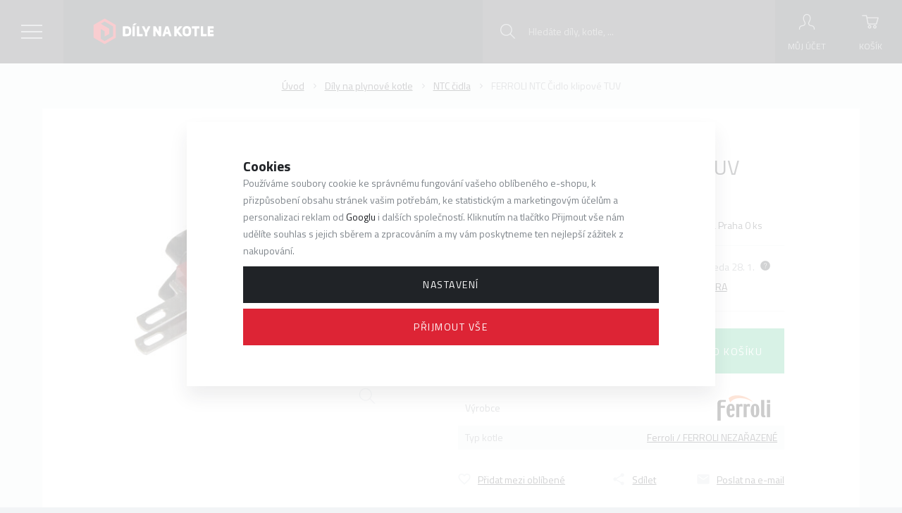

--- FILE ---
content_type: text/html; charset=utf-8
request_url: https://www.google.com/recaptcha/api2/anchor?ar=1&k=6LeWQAcTAAAAAJdtf3F3l65r0qkvRum3Ow2sTQIN&co=aHR0cHM6Ly93d3cuZGlseW5ha290bGUuY3o6NDQz&hl=cs&v=PoyoqOPhxBO7pBk68S4YbpHZ&size=normal&anchor-ms=20000&execute-ms=30000&cb=qa9kvgfo405q
body_size: 49811
content:
<!DOCTYPE HTML><html dir="ltr" lang="cs"><head><meta http-equiv="Content-Type" content="text/html; charset=UTF-8">
<meta http-equiv="X-UA-Compatible" content="IE=edge">
<title>reCAPTCHA</title>
<style type="text/css">
/* cyrillic-ext */
@font-face {
  font-family: 'Roboto';
  font-style: normal;
  font-weight: 400;
  font-stretch: 100%;
  src: url(//fonts.gstatic.com/s/roboto/v48/KFO7CnqEu92Fr1ME7kSn66aGLdTylUAMa3GUBHMdazTgWw.woff2) format('woff2');
  unicode-range: U+0460-052F, U+1C80-1C8A, U+20B4, U+2DE0-2DFF, U+A640-A69F, U+FE2E-FE2F;
}
/* cyrillic */
@font-face {
  font-family: 'Roboto';
  font-style: normal;
  font-weight: 400;
  font-stretch: 100%;
  src: url(//fonts.gstatic.com/s/roboto/v48/KFO7CnqEu92Fr1ME7kSn66aGLdTylUAMa3iUBHMdazTgWw.woff2) format('woff2');
  unicode-range: U+0301, U+0400-045F, U+0490-0491, U+04B0-04B1, U+2116;
}
/* greek-ext */
@font-face {
  font-family: 'Roboto';
  font-style: normal;
  font-weight: 400;
  font-stretch: 100%;
  src: url(//fonts.gstatic.com/s/roboto/v48/KFO7CnqEu92Fr1ME7kSn66aGLdTylUAMa3CUBHMdazTgWw.woff2) format('woff2');
  unicode-range: U+1F00-1FFF;
}
/* greek */
@font-face {
  font-family: 'Roboto';
  font-style: normal;
  font-weight: 400;
  font-stretch: 100%;
  src: url(//fonts.gstatic.com/s/roboto/v48/KFO7CnqEu92Fr1ME7kSn66aGLdTylUAMa3-UBHMdazTgWw.woff2) format('woff2');
  unicode-range: U+0370-0377, U+037A-037F, U+0384-038A, U+038C, U+038E-03A1, U+03A3-03FF;
}
/* math */
@font-face {
  font-family: 'Roboto';
  font-style: normal;
  font-weight: 400;
  font-stretch: 100%;
  src: url(//fonts.gstatic.com/s/roboto/v48/KFO7CnqEu92Fr1ME7kSn66aGLdTylUAMawCUBHMdazTgWw.woff2) format('woff2');
  unicode-range: U+0302-0303, U+0305, U+0307-0308, U+0310, U+0312, U+0315, U+031A, U+0326-0327, U+032C, U+032F-0330, U+0332-0333, U+0338, U+033A, U+0346, U+034D, U+0391-03A1, U+03A3-03A9, U+03B1-03C9, U+03D1, U+03D5-03D6, U+03F0-03F1, U+03F4-03F5, U+2016-2017, U+2034-2038, U+203C, U+2040, U+2043, U+2047, U+2050, U+2057, U+205F, U+2070-2071, U+2074-208E, U+2090-209C, U+20D0-20DC, U+20E1, U+20E5-20EF, U+2100-2112, U+2114-2115, U+2117-2121, U+2123-214F, U+2190, U+2192, U+2194-21AE, U+21B0-21E5, U+21F1-21F2, U+21F4-2211, U+2213-2214, U+2216-22FF, U+2308-230B, U+2310, U+2319, U+231C-2321, U+2336-237A, U+237C, U+2395, U+239B-23B7, U+23D0, U+23DC-23E1, U+2474-2475, U+25AF, U+25B3, U+25B7, U+25BD, U+25C1, U+25CA, U+25CC, U+25FB, U+266D-266F, U+27C0-27FF, U+2900-2AFF, U+2B0E-2B11, U+2B30-2B4C, U+2BFE, U+3030, U+FF5B, U+FF5D, U+1D400-1D7FF, U+1EE00-1EEFF;
}
/* symbols */
@font-face {
  font-family: 'Roboto';
  font-style: normal;
  font-weight: 400;
  font-stretch: 100%;
  src: url(//fonts.gstatic.com/s/roboto/v48/KFO7CnqEu92Fr1ME7kSn66aGLdTylUAMaxKUBHMdazTgWw.woff2) format('woff2');
  unicode-range: U+0001-000C, U+000E-001F, U+007F-009F, U+20DD-20E0, U+20E2-20E4, U+2150-218F, U+2190, U+2192, U+2194-2199, U+21AF, U+21E6-21F0, U+21F3, U+2218-2219, U+2299, U+22C4-22C6, U+2300-243F, U+2440-244A, U+2460-24FF, U+25A0-27BF, U+2800-28FF, U+2921-2922, U+2981, U+29BF, U+29EB, U+2B00-2BFF, U+4DC0-4DFF, U+FFF9-FFFB, U+10140-1018E, U+10190-1019C, U+101A0, U+101D0-101FD, U+102E0-102FB, U+10E60-10E7E, U+1D2C0-1D2D3, U+1D2E0-1D37F, U+1F000-1F0FF, U+1F100-1F1AD, U+1F1E6-1F1FF, U+1F30D-1F30F, U+1F315, U+1F31C, U+1F31E, U+1F320-1F32C, U+1F336, U+1F378, U+1F37D, U+1F382, U+1F393-1F39F, U+1F3A7-1F3A8, U+1F3AC-1F3AF, U+1F3C2, U+1F3C4-1F3C6, U+1F3CA-1F3CE, U+1F3D4-1F3E0, U+1F3ED, U+1F3F1-1F3F3, U+1F3F5-1F3F7, U+1F408, U+1F415, U+1F41F, U+1F426, U+1F43F, U+1F441-1F442, U+1F444, U+1F446-1F449, U+1F44C-1F44E, U+1F453, U+1F46A, U+1F47D, U+1F4A3, U+1F4B0, U+1F4B3, U+1F4B9, U+1F4BB, U+1F4BF, U+1F4C8-1F4CB, U+1F4D6, U+1F4DA, U+1F4DF, U+1F4E3-1F4E6, U+1F4EA-1F4ED, U+1F4F7, U+1F4F9-1F4FB, U+1F4FD-1F4FE, U+1F503, U+1F507-1F50B, U+1F50D, U+1F512-1F513, U+1F53E-1F54A, U+1F54F-1F5FA, U+1F610, U+1F650-1F67F, U+1F687, U+1F68D, U+1F691, U+1F694, U+1F698, U+1F6AD, U+1F6B2, U+1F6B9-1F6BA, U+1F6BC, U+1F6C6-1F6CF, U+1F6D3-1F6D7, U+1F6E0-1F6EA, U+1F6F0-1F6F3, U+1F6F7-1F6FC, U+1F700-1F7FF, U+1F800-1F80B, U+1F810-1F847, U+1F850-1F859, U+1F860-1F887, U+1F890-1F8AD, U+1F8B0-1F8BB, U+1F8C0-1F8C1, U+1F900-1F90B, U+1F93B, U+1F946, U+1F984, U+1F996, U+1F9E9, U+1FA00-1FA6F, U+1FA70-1FA7C, U+1FA80-1FA89, U+1FA8F-1FAC6, U+1FACE-1FADC, U+1FADF-1FAE9, U+1FAF0-1FAF8, U+1FB00-1FBFF;
}
/* vietnamese */
@font-face {
  font-family: 'Roboto';
  font-style: normal;
  font-weight: 400;
  font-stretch: 100%;
  src: url(//fonts.gstatic.com/s/roboto/v48/KFO7CnqEu92Fr1ME7kSn66aGLdTylUAMa3OUBHMdazTgWw.woff2) format('woff2');
  unicode-range: U+0102-0103, U+0110-0111, U+0128-0129, U+0168-0169, U+01A0-01A1, U+01AF-01B0, U+0300-0301, U+0303-0304, U+0308-0309, U+0323, U+0329, U+1EA0-1EF9, U+20AB;
}
/* latin-ext */
@font-face {
  font-family: 'Roboto';
  font-style: normal;
  font-weight: 400;
  font-stretch: 100%;
  src: url(//fonts.gstatic.com/s/roboto/v48/KFO7CnqEu92Fr1ME7kSn66aGLdTylUAMa3KUBHMdazTgWw.woff2) format('woff2');
  unicode-range: U+0100-02BA, U+02BD-02C5, U+02C7-02CC, U+02CE-02D7, U+02DD-02FF, U+0304, U+0308, U+0329, U+1D00-1DBF, U+1E00-1E9F, U+1EF2-1EFF, U+2020, U+20A0-20AB, U+20AD-20C0, U+2113, U+2C60-2C7F, U+A720-A7FF;
}
/* latin */
@font-face {
  font-family: 'Roboto';
  font-style: normal;
  font-weight: 400;
  font-stretch: 100%;
  src: url(//fonts.gstatic.com/s/roboto/v48/KFO7CnqEu92Fr1ME7kSn66aGLdTylUAMa3yUBHMdazQ.woff2) format('woff2');
  unicode-range: U+0000-00FF, U+0131, U+0152-0153, U+02BB-02BC, U+02C6, U+02DA, U+02DC, U+0304, U+0308, U+0329, U+2000-206F, U+20AC, U+2122, U+2191, U+2193, U+2212, U+2215, U+FEFF, U+FFFD;
}
/* cyrillic-ext */
@font-face {
  font-family: 'Roboto';
  font-style: normal;
  font-weight: 500;
  font-stretch: 100%;
  src: url(//fonts.gstatic.com/s/roboto/v48/KFO7CnqEu92Fr1ME7kSn66aGLdTylUAMa3GUBHMdazTgWw.woff2) format('woff2');
  unicode-range: U+0460-052F, U+1C80-1C8A, U+20B4, U+2DE0-2DFF, U+A640-A69F, U+FE2E-FE2F;
}
/* cyrillic */
@font-face {
  font-family: 'Roboto';
  font-style: normal;
  font-weight: 500;
  font-stretch: 100%;
  src: url(//fonts.gstatic.com/s/roboto/v48/KFO7CnqEu92Fr1ME7kSn66aGLdTylUAMa3iUBHMdazTgWw.woff2) format('woff2');
  unicode-range: U+0301, U+0400-045F, U+0490-0491, U+04B0-04B1, U+2116;
}
/* greek-ext */
@font-face {
  font-family: 'Roboto';
  font-style: normal;
  font-weight: 500;
  font-stretch: 100%;
  src: url(//fonts.gstatic.com/s/roboto/v48/KFO7CnqEu92Fr1ME7kSn66aGLdTylUAMa3CUBHMdazTgWw.woff2) format('woff2');
  unicode-range: U+1F00-1FFF;
}
/* greek */
@font-face {
  font-family: 'Roboto';
  font-style: normal;
  font-weight: 500;
  font-stretch: 100%;
  src: url(//fonts.gstatic.com/s/roboto/v48/KFO7CnqEu92Fr1ME7kSn66aGLdTylUAMa3-UBHMdazTgWw.woff2) format('woff2');
  unicode-range: U+0370-0377, U+037A-037F, U+0384-038A, U+038C, U+038E-03A1, U+03A3-03FF;
}
/* math */
@font-face {
  font-family: 'Roboto';
  font-style: normal;
  font-weight: 500;
  font-stretch: 100%;
  src: url(//fonts.gstatic.com/s/roboto/v48/KFO7CnqEu92Fr1ME7kSn66aGLdTylUAMawCUBHMdazTgWw.woff2) format('woff2');
  unicode-range: U+0302-0303, U+0305, U+0307-0308, U+0310, U+0312, U+0315, U+031A, U+0326-0327, U+032C, U+032F-0330, U+0332-0333, U+0338, U+033A, U+0346, U+034D, U+0391-03A1, U+03A3-03A9, U+03B1-03C9, U+03D1, U+03D5-03D6, U+03F0-03F1, U+03F4-03F5, U+2016-2017, U+2034-2038, U+203C, U+2040, U+2043, U+2047, U+2050, U+2057, U+205F, U+2070-2071, U+2074-208E, U+2090-209C, U+20D0-20DC, U+20E1, U+20E5-20EF, U+2100-2112, U+2114-2115, U+2117-2121, U+2123-214F, U+2190, U+2192, U+2194-21AE, U+21B0-21E5, U+21F1-21F2, U+21F4-2211, U+2213-2214, U+2216-22FF, U+2308-230B, U+2310, U+2319, U+231C-2321, U+2336-237A, U+237C, U+2395, U+239B-23B7, U+23D0, U+23DC-23E1, U+2474-2475, U+25AF, U+25B3, U+25B7, U+25BD, U+25C1, U+25CA, U+25CC, U+25FB, U+266D-266F, U+27C0-27FF, U+2900-2AFF, U+2B0E-2B11, U+2B30-2B4C, U+2BFE, U+3030, U+FF5B, U+FF5D, U+1D400-1D7FF, U+1EE00-1EEFF;
}
/* symbols */
@font-face {
  font-family: 'Roboto';
  font-style: normal;
  font-weight: 500;
  font-stretch: 100%;
  src: url(//fonts.gstatic.com/s/roboto/v48/KFO7CnqEu92Fr1ME7kSn66aGLdTylUAMaxKUBHMdazTgWw.woff2) format('woff2');
  unicode-range: U+0001-000C, U+000E-001F, U+007F-009F, U+20DD-20E0, U+20E2-20E4, U+2150-218F, U+2190, U+2192, U+2194-2199, U+21AF, U+21E6-21F0, U+21F3, U+2218-2219, U+2299, U+22C4-22C6, U+2300-243F, U+2440-244A, U+2460-24FF, U+25A0-27BF, U+2800-28FF, U+2921-2922, U+2981, U+29BF, U+29EB, U+2B00-2BFF, U+4DC0-4DFF, U+FFF9-FFFB, U+10140-1018E, U+10190-1019C, U+101A0, U+101D0-101FD, U+102E0-102FB, U+10E60-10E7E, U+1D2C0-1D2D3, U+1D2E0-1D37F, U+1F000-1F0FF, U+1F100-1F1AD, U+1F1E6-1F1FF, U+1F30D-1F30F, U+1F315, U+1F31C, U+1F31E, U+1F320-1F32C, U+1F336, U+1F378, U+1F37D, U+1F382, U+1F393-1F39F, U+1F3A7-1F3A8, U+1F3AC-1F3AF, U+1F3C2, U+1F3C4-1F3C6, U+1F3CA-1F3CE, U+1F3D4-1F3E0, U+1F3ED, U+1F3F1-1F3F3, U+1F3F5-1F3F7, U+1F408, U+1F415, U+1F41F, U+1F426, U+1F43F, U+1F441-1F442, U+1F444, U+1F446-1F449, U+1F44C-1F44E, U+1F453, U+1F46A, U+1F47D, U+1F4A3, U+1F4B0, U+1F4B3, U+1F4B9, U+1F4BB, U+1F4BF, U+1F4C8-1F4CB, U+1F4D6, U+1F4DA, U+1F4DF, U+1F4E3-1F4E6, U+1F4EA-1F4ED, U+1F4F7, U+1F4F9-1F4FB, U+1F4FD-1F4FE, U+1F503, U+1F507-1F50B, U+1F50D, U+1F512-1F513, U+1F53E-1F54A, U+1F54F-1F5FA, U+1F610, U+1F650-1F67F, U+1F687, U+1F68D, U+1F691, U+1F694, U+1F698, U+1F6AD, U+1F6B2, U+1F6B9-1F6BA, U+1F6BC, U+1F6C6-1F6CF, U+1F6D3-1F6D7, U+1F6E0-1F6EA, U+1F6F0-1F6F3, U+1F6F7-1F6FC, U+1F700-1F7FF, U+1F800-1F80B, U+1F810-1F847, U+1F850-1F859, U+1F860-1F887, U+1F890-1F8AD, U+1F8B0-1F8BB, U+1F8C0-1F8C1, U+1F900-1F90B, U+1F93B, U+1F946, U+1F984, U+1F996, U+1F9E9, U+1FA00-1FA6F, U+1FA70-1FA7C, U+1FA80-1FA89, U+1FA8F-1FAC6, U+1FACE-1FADC, U+1FADF-1FAE9, U+1FAF0-1FAF8, U+1FB00-1FBFF;
}
/* vietnamese */
@font-face {
  font-family: 'Roboto';
  font-style: normal;
  font-weight: 500;
  font-stretch: 100%;
  src: url(//fonts.gstatic.com/s/roboto/v48/KFO7CnqEu92Fr1ME7kSn66aGLdTylUAMa3OUBHMdazTgWw.woff2) format('woff2');
  unicode-range: U+0102-0103, U+0110-0111, U+0128-0129, U+0168-0169, U+01A0-01A1, U+01AF-01B0, U+0300-0301, U+0303-0304, U+0308-0309, U+0323, U+0329, U+1EA0-1EF9, U+20AB;
}
/* latin-ext */
@font-face {
  font-family: 'Roboto';
  font-style: normal;
  font-weight: 500;
  font-stretch: 100%;
  src: url(//fonts.gstatic.com/s/roboto/v48/KFO7CnqEu92Fr1ME7kSn66aGLdTylUAMa3KUBHMdazTgWw.woff2) format('woff2');
  unicode-range: U+0100-02BA, U+02BD-02C5, U+02C7-02CC, U+02CE-02D7, U+02DD-02FF, U+0304, U+0308, U+0329, U+1D00-1DBF, U+1E00-1E9F, U+1EF2-1EFF, U+2020, U+20A0-20AB, U+20AD-20C0, U+2113, U+2C60-2C7F, U+A720-A7FF;
}
/* latin */
@font-face {
  font-family: 'Roboto';
  font-style: normal;
  font-weight: 500;
  font-stretch: 100%;
  src: url(//fonts.gstatic.com/s/roboto/v48/KFO7CnqEu92Fr1ME7kSn66aGLdTylUAMa3yUBHMdazQ.woff2) format('woff2');
  unicode-range: U+0000-00FF, U+0131, U+0152-0153, U+02BB-02BC, U+02C6, U+02DA, U+02DC, U+0304, U+0308, U+0329, U+2000-206F, U+20AC, U+2122, U+2191, U+2193, U+2212, U+2215, U+FEFF, U+FFFD;
}
/* cyrillic-ext */
@font-face {
  font-family: 'Roboto';
  font-style: normal;
  font-weight: 900;
  font-stretch: 100%;
  src: url(//fonts.gstatic.com/s/roboto/v48/KFO7CnqEu92Fr1ME7kSn66aGLdTylUAMa3GUBHMdazTgWw.woff2) format('woff2');
  unicode-range: U+0460-052F, U+1C80-1C8A, U+20B4, U+2DE0-2DFF, U+A640-A69F, U+FE2E-FE2F;
}
/* cyrillic */
@font-face {
  font-family: 'Roboto';
  font-style: normal;
  font-weight: 900;
  font-stretch: 100%;
  src: url(//fonts.gstatic.com/s/roboto/v48/KFO7CnqEu92Fr1ME7kSn66aGLdTylUAMa3iUBHMdazTgWw.woff2) format('woff2');
  unicode-range: U+0301, U+0400-045F, U+0490-0491, U+04B0-04B1, U+2116;
}
/* greek-ext */
@font-face {
  font-family: 'Roboto';
  font-style: normal;
  font-weight: 900;
  font-stretch: 100%;
  src: url(//fonts.gstatic.com/s/roboto/v48/KFO7CnqEu92Fr1ME7kSn66aGLdTylUAMa3CUBHMdazTgWw.woff2) format('woff2');
  unicode-range: U+1F00-1FFF;
}
/* greek */
@font-face {
  font-family: 'Roboto';
  font-style: normal;
  font-weight: 900;
  font-stretch: 100%;
  src: url(//fonts.gstatic.com/s/roboto/v48/KFO7CnqEu92Fr1ME7kSn66aGLdTylUAMa3-UBHMdazTgWw.woff2) format('woff2');
  unicode-range: U+0370-0377, U+037A-037F, U+0384-038A, U+038C, U+038E-03A1, U+03A3-03FF;
}
/* math */
@font-face {
  font-family: 'Roboto';
  font-style: normal;
  font-weight: 900;
  font-stretch: 100%;
  src: url(//fonts.gstatic.com/s/roboto/v48/KFO7CnqEu92Fr1ME7kSn66aGLdTylUAMawCUBHMdazTgWw.woff2) format('woff2');
  unicode-range: U+0302-0303, U+0305, U+0307-0308, U+0310, U+0312, U+0315, U+031A, U+0326-0327, U+032C, U+032F-0330, U+0332-0333, U+0338, U+033A, U+0346, U+034D, U+0391-03A1, U+03A3-03A9, U+03B1-03C9, U+03D1, U+03D5-03D6, U+03F0-03F1, U+03F4-03F5, U+2016-2017, U+2034-2038, U+203C, U+2040, U+2043, U+2047, U+2050, U+2057, U+205F, U+2070-2071, U+2074-208E, U+2090-209C, U+20D0-20DC, U+20E1, U+20E5-20EF, U+2100-2112, U+2114-2115, U+2117-2121, U+2123-214F, U+2190, U+2192, U+2194-21AE, U+21B0-21E5, U+21F1-21F2, U+21F4-2211, U+2213-2214, U+2216-22FF, U+2308-230B, U+2310, U+2319, U+231C-2321, U+2336-237A, U+237C, U+2395, U+239B-23B7, U+23D0, U+23DC-23E1, U+2474-2475, U+25AF, U+25B3, U+25B7, U+25BD, U+25C1, U+25CA, U+25CC, U+25FB, U+266D-266F, U+27C0-27FF, U+2900-2AFF, U+2B0E-2B11, U+2B30-2B4C, U+2BFE, U+3030, U+FF5B, U+FF5D, U+1D400-1D7FF, U+1EE00-1EEFF;
}
/* symbols */
@font-face {
  font-family: 'Roboto';
  font-style: normal;
  font-weight: 900;
  font-stretch: 100%;
  src: url(//fonts.gstatic.com/s/roboto/v48/KFO7CnqEu92Fr1ME7kSn66aGLdTylUAMaxKUBHMdazTgWw.woff2) format('woff2');
  unicode-range: U+0001-000C, U+000E-001F, U+007F-009F, U+20DD-20E0, U+20E2-20E4, U+2150-218F, U+2190, U+2192, U+2194-2199, U+21AF, U+21E6-21F0, U+21F3, U+2218-2219, U+2299, U+22C4-22C6, U+2300-243F, U+2440-244A, U+2460-24FF, U+25A0-27BF, U+2800-28FF, U+2921-2922, U+2981, U+29BF, U+29EB, U+2B00-2BFF, U+4DC0-4DFF, U+FFF9-FFFB, U+10140-1018E, U+10190-1019C, U+101A0, U+101D0-101FD, U+102E0-102FB, U+10E60-10E7E, U+1D2C0-1D2D3, U+1D2E0-1D37F, U+1F000-1F0FF, U+1F100-1F1AD, U+1F1E6-1F1FF, U+1F30D-1F30F, U+1F315, U+1F31C, U+1F31E, U+1F320-1F32C, U+1F336, U+1F378, U+1F37D, U+1F382, U+1F393-1F39F, U+1F3A7-1F3A8, U+1F3AC-1F3AF, U+1F3C2, U+1F3C4-1F3C6, U+1F3CA-1F3CE, U+1F3D4-1F3E0, U+1F3ED, U+1F3F1-1F3F3, U+1F3F5-1F3F7, U+1F408, U+1F415, U+1F41F, U+1F426, U+1F43F, U+1F441-1F442, U+1F444, U+1F446-1F449, U+1F44C-1F44E, U+1F453, U+1F46A, U+1F47D, U+1F4A3, U+1F4B0, U+1F4B3, U+1F4B9, U+1F4BB, U+1F4BF, U+1F4C8-1F4CB, U+1F4D6, U+1F4DA, U+1F4DF, U+1F4E3-1F4E6, U+1F4EA-1F4ED, U+1F4F7, U+1F4F9-1F4FB, U+1F4FD-1F4FE, U+1F503, U+1F507-1F50B, U+1F50D, U+1F512-1F513, U+1F53E-1F54A, U+1F54F-1F5FA, U+1F610, U+1F650-1F67F, U+1F687, U+1F68D, U+1F691, U+1F694, U+1F698, U+1F6AD, U+1F6B2, U+1F6B9-1F6BA, U+1F6BC, U+1F6C6-1F6CF, U+1F6D3-1F6D7, U+1F6E0-1F6EA, U+1F6F0-1F6F3, U+1F6F7-1F6FC, U+1F700-1F7FF, U+1F800-1F80B, U+1F810-1F847, U+1F850-1F859, U+1F860-1F887, U+1F890-1F8AD, U+1F8B0-1F8BB, U+1F8C0-1F8C1, U+1F900-1F90B, U+1F93B, U+1F946, U+1F984, U+1F996, U+1F9E9, U+1FA00-1FA6F, U+1FA70-1FA7C, U+1FA80-1FA89, U+1FA8F-1FAC6, U+1FACE-1FADC, U+1FADF-1FAE9, U+1FAF0-1FAF8, U+1FB00-1FBFF;
}
/* vietnamese */
@font-face {
  font-family: 'Roboto';
  font-style: normal;
  font-weight: 900;
  font-stretch: 100%;
  src: url(//fonts.gstatic.com/s/roboto/v48/KFO7CnqEu92Fr1ME7kSn66aGLdTylUAMa3OUBHMdazTgWw.woff2) format('woff2');
  unicode-range: U+0102-0103, U+0110-0111, U+0128-0129, U+0168-0169, U+01A0-01A1, U+01AF-01B0, U+0300-0301, U+0303-0304, U+0308-0309, U+0323, U+0329, U+1EA0-1EF9, U+20AB;
}
/* latin-ext */
@font-face {
  font-family: 'Roboto';
  font-style: normal;
  font-weight: 900;
  font-stretch: 100%;
  src: url(//fonts.gstatic.com/s/roboto/v48/KFO7CnqEu92Fr1ME7kSn66aGLdTylUAMa3KUBHMdazTgWw.woff2) format('woff2');
  unicode-range: U+0100-02BA, U+02BD-02C5, U+02C7-02CC, U+02CE-02D7, U+02DD-02FF, U+0304, U+0308, U+0329, U+1D00-1DBF, U+1E00-1E9F, U+1EF2-1EFF, U+2020, U+20A0-20AB, U+20AD-20C0, U+2113, U+2C60-2C7F, U+A720-A7FF;
}
/* latin */
@font-face {
  font-family: 'Roboto';
  font-style: normal;
  font-weight: 900;
  font-stretch: 100%;
  src: url(//fonts.gstatic.com/s/roboto/v48/KFO7CnqEu92Fr1ME7kSn66aGLdTylUAMa3yUBHMdazQ.woff2) format('woff2');
  unicode-range: U+0000-00FF, U+0131, U+0152-0153, U+02BB-02BC, U+02C6, U+02DA, U+02DC, U+0304, U+0308, U+0329, U+2000-206F, U+20AC, U+2122, U+2191, U+2193, U+2212, U+2215, U+FEFF, U+FFFD;
}

</style>
<link rel="stylesheet" type="text/css" href="https://www.gstatic.com/recaptcha/releases/PoyoqOPhxBO7pBk68S4YbpHZ/styles__ltr.css">
<script nonce="BBeWHNesblZlrgXB9pFR6w" type="text/javascript">window['__recaptcha_api'] = 'https://www.google.com/recaptcha/api2/';</script>
<script type="text/javascript" src="https://www.gstatic.com/recaptcha/releases/PoyoqOPhxBO7pBk68S4YbpHZ/recaptcha__cs.js" nonce="BBeWHNesblZlrgXB9pFR6w">
      
    </script></head>
<body><div id="rc-anchor-alert" class="rc-anchor-alert"></div>
<input type="hidden" id="recaptcha-token" value="[base64]">
<script type="text/javascript" nonce="BBeWHNesblZlrgXB9pFR6w">
      recaptcha.anchor.Main.init("[\x22ainput\x22,[\x22bgdata\x22,\x22\x22,\[base64]/[base64]/[base64]/ZyhXLGgpOnEoW04sMjEsbF0sVywwKSxoKSxmYWxzZSxmYWxzZSl9Y2F0Y2goayl7RygzNTgsVyk/[base64]/[base64]/[base64]/[base64]/[base64]/[base64]/[base64]/bmV3IEJbT10oRFswXSk6dz09Mj9uZXcgQltPXShEWzBdLERbMV0pOnc9PTM/bmV3IEJbT10oRFswXSxEWzFdLERbMl0pOnc9PTQ/[base64]/[base64]/[base64]/[base64]/[base64]\\u003d\x22,\[base64]\\u003d\\u003d\x22,\x22w6nChsKAI07DpRJrVyXCpADDrcKpwrXCuj3CoMKfw6fCjG/CkDLDjGszT8OgLn0wOFPDki9QW24MwonCucOkAH96azfCk8OWwp8nDgYAVg/[base64]/DrTZzH8K4KAbCiQXDvsOTw6DCoxofTVTChEzDmMO5BsKFw4jDoirCgHTChghTw4DCq8K8aHzCmzMESQ3DiMOWRsK1BlPDsyHDmsKhTcKwFsO9w7jDrlUMw6bDtsK5NCkkw5DDjybDpmVzwpNXwqLDgH9uMyTCjCjCkiQkNHLDrx/[base64]/DmGNWLMKNKyJUJ8KqCcK2SmoJBCspccKhw5gKw4tsw4XDosOrJMOnwrQYw57Dg2R1w6Fgf8OhwrobS2cpw6UtacO8w5hzOsKTwpvDn8KSw6chwo4Owp9ac1YAFsO7wociPcKsw4bDu8Kkw5pvOsKBLUwRwq0ccsKjw5fDgXM1wrHDhF4XwqE5wprDrMOawpDCgsK2w5/DqGp0wqbCgmExCg/ClMKww7kQLllUIzjCkSHClj1lwqhQwojDi10NwpTCtxPDlyLCksKcQwDDoUbDrS0lVDnDtcK0amNqw6XDnHXDig/Dm3JJw4PDtsO2wpPDhBJVw5c3bcOndMO3w7/[base64]/CmhHCrlXCqWwff00+wpRnwrjDlWtBwo3CjMKvwr/DgcORwrk4wpoPJMOCwrZ2L3sFw5NTH8OHwoxJw7A0LCItw6IsIy7CkMONYQN+wojDmwnDlsK0wpDCg8Kbwp3DqcKjJcKZVcK0wqc7JhNFMCzCrsKtUMObe8KTM8KgwrnDogTCih/DtE5SYHpsEMK9cDXCoyrDvEzDl8Orc8KEBcObwok/anjDv8O8w6zDicKrVMKewpBvw6LChm7CrARxGFZawprDhMOhw73CvMKVwqIAw5FFEsKXAUXCpsK8w68cwpDCvUPCq3phw6jDsnJ5SMKIw6jDsE9owqE9FcKBw7RnBAN7RClCN8KYPVQ+asOcwrIvF1ZNw49wwpzCoMKaUMOfw6bDkjPDpMK2KcKlwoE7TsKRw6dbw5M/[base64]/Ds0BMVMOVX8K7XTfCgMOswqDDmG8iwqzCisO1X8OCAcKlJXkyw7rCpMK4J8OmwrQHwo0/[base64]/DusKQGmfDjh7Cuw3DuDVxwpNdwqtQwpLDvRE9wqDChlVfw5HDuzzCsGXCsTLDgcK2w6cew6fDqsKkNBzCjGXDtyFoNFrDt8OZwpvCnsOwNcKSw58BwrTDvzw3w6PCslFNQsKjw6PCvsKIMcK2wrs6wq3DvsOvYsKbwpvCnx3CssO5BFUeIBp1w63CixXCoMKhwpZOw6/CssKmwrPCv8K+w6M7BAsawqokwpdfI1Urb8KiCVbCtSp7f8O1wp06w5x+woTCvyvCkMKyEk7Dt8K1wpJew6sSOMO+wonCr1hAVsKLwrAUMXLChFkrw5rDvT/Dn8KNHMKJE8KcL8OAw6w0wpzCl8OxOsOywr7Cq8OVfiM0wpYKwojDq8O/d8ObwotnwrfDm8Kvw6oEXQbCsMKnecOtHMOVa2BEwqV2cC4KwrTDnsO7wr1pXcKEGcOwM8KnwpjDl3PCjTxgw43DvMOpw5LDsXrCuEIrw7ACYU3CgitbZsONw69cw7nDgcKgSyAnLMOsJsOHwpLDn8Kew4jDvsOPdCjDmsOsGcKrw7rDsU/ClcOrIRdSwokBw6/[base64]/w44Iw4PCocOBwqPDhlbCjAPCryvCq8KJw47Ckz/[base64]/[base64]/w6DDucKOPsO+wqwewrAuGcK2JMKgw6fDsMKZEEN8w63Crm4QW1R4bcK0Xz9vw6TDn1bChRxATcKNasKkbSHDinrDlsOZw5XCicOiw6V9IXLCiBVawrtqEj81B8OMRltuFH3CkTAjYWpBaWZuBXsICErDsyYLBsKew45YwrfDpMOhFcOsw4lDw6Z/L1XCm8ODwoVkNRTCoh5NwpnCv8KRMMKOwoJQK8KJwovDmMOtw6TDkxTCm8KFwoJ9NRbDpMK/[base64]/CsS7DucOxLW9dw7rCl8OJw4ctw4NYC351XRVXD8KMw61mw4cSw5LDk3Fkwqohw4pjw4IxwqrCicKZK8OPGn5sFsKwwoZ9G8Oow4bDm8KKw7RmCsO9wqpXDFsFSMOaNBzCscK8wq9swod/[base64]/[base64]/FQPCtMKuXgXDp8KuDmhBTcOqw6PCrz3CrsKgw7XCsQzClRQow63DvcKZZMKWw5LCrsKhw7vCmWnDkgAjDMOaMUXCtGDCk09WGcKFDAkNwrFkOzJJB8ODwozCscK6bMOpwojDuWpHwrIMwqjDlRHDmcKYw5l1w5bDp0/CkBzDphppesOdfE/CjCbCjDnCtcOOwrtzw6rCkcKSPyjDoCRnw4FCTcOEIkvDpgMbRW/CisKcXFV7wrRrw5tOwpgBwpdKQ8KpC8OJw70dwpY/[base64]/CrcK7wrXCn2HDtsOFw5MxZ8Kdw6PCk0jCmcKQdMK3w7wWA8Kuw6/DhlXDnjrCuMKzwqzCo0HDosO0ZcOJw6zCrkETCcK/wqJgYsOiWTBxZsKtw7U2w6FFw6DCiGMAwqXCgW5ZbFEdAMKXPAMYDHrDvUdSTjJzOyxMQTjDnQHDgA/CgzvCt8K+NzjDpSPDrWhaw4zDmAwHwpcuw6HDk3nDtkliVUzCrWEOwoTDp1nDusOcc1nDompjwpd8KkzChMKbw5how7bCnCIFAiA3wok0UcOKQEDCtcOow580d8KbHMKjw74owo97wpZqw4PCgMKycDjClB/CoMO5XcKSw6dNw7PCnMOHwqjCggjCmFfCnjMpFMKjwrc9wqA0w4xBIsO7csOOwqrDpMO5cg7Cr3TDtcO4w4zCgyXDs8KmwqoGwo5xwpxnw5lVfcOHVWLCi8O9OVBWL8Omw55ZZEUlw4EvwozDlm9aRsO2wqw8w4FhNMONfsOXwpDDksKaYX/CvAfCulDDgcK6c8KrwoMuKSTCsxHCg8O1wp/[base64]/DssKFwoJYFsOmdWg1LcOew6cyw7QqfwV0wq0YVsOJw7wOwr7CvsKfw7c0wobDj8OkZMONIMKlRsKiw7DDisOXwrA2UBIcRhIaEMK/wp7Du8K1wozCkMO0w5dzwoYWMl81cDDDjwp5w4VyLMOtwoLCtyTDgMKUVSbCj8Kqw67DjcKJJ8O0w4DDjsOuw6/CmkbCi24UwqPClMKSwp0Bw6YOw5jCnsKQw508d8KIM8OSR8KSw4fDjUsDWG4Hw7HCvhctwpnCr8OAw6Y/b8OFw64Ow4nCmsK8wrB0wowPBzlbGcKpw6hwwqR+cW7DkMKELx4+w6keNkbCk8OlwohLZsOcwrDDlWw/w4lsw6vCjlfDm0lYw6nDhzMxMEZIJVBLQsKBwog1wpp1f8ObwqoKwq9VZR/[base64]/[base64]/[base64]/[base64]/R8Obw6gVw5PCmhrDgEPDggF2bXoOdMKswp/DnMK+fnfDtMKqM8O7H8O4woTDtykvKwxQwpXDiMOHwr4fw5rDiGHDrlXDlE5Bw7LCmz3ChEfCo0xZwpYyOS5FwoLDrx3CmMOGwoPCli/DlsOKIMOwOsKfw5QkUX0Fw7tJwpQ4VzDDumvCkXfDtjHDtAzCvcK0JsOow443wrTDrljClsK6wqNgwqfDmMO+NkpWNsOPD8KQwroww7NNw7pnalDDjUHCi8OKUi/DvMO1c1QVw4hpQsOqw7V2w7w4YnBKwpvDqj7Dm2DDjsOxM8KGGDzDvSh/VsKCwr/DjsOlw7TDnSxnJwfDvm3CksOnw7HDoyXCrxjCgcKDRhrDsW3DlgDDjD/[base64]/[base64]/[base64]/Cr8O4woTCrVAGwpLCjnzDh8OAJyRvw4VwccO9w4luV8OHbcO1AsK4w6nCuMKkwpEFP8KUwqouChjDij0MPivCoQdTQMKOH8OpZg4Uw4lFwqXDk8OEScORw7nDlcOUdMOEXcORWsKQwpnDmGDDojMfahIhw5HCp8KuJcK/w77CrsKFG1YwZV1VOsOkUXTDo8OrDErCh2wUVcKIwqnCusOEw6FLcMKQDcKDwoAxw7M/[base64]/Cs2cnwqMqw5bDvmEpaMKDw7bCpsO8RMKpwo8SDURUBMKlw4DDh0vDlDXDl8Owf0oSwqw5wrc0K8KYfm3CqsOcw6vDgjLDpmFrwpbDqUbDhRfCohVTwqjDnMOlwqQkw7Qne8KuGD/[base64]/W8KSwrfDuw4lYcOlw4XCs8KMw5PDrjjCowkHC8OjG8K0KsKrwoPDscKbKSkvwqbCgMOPPGcxHcKpOjfChWYPwqJ2UUpkXMOhaF/Dr13CiMK4BMOIAhHCmgVzNsKcecOTw7fCoGg2Z8OywrrDtsKvw4PCjChCw4V+NsOQw6EZAznDkBBXAmdLw50EwoUaacKLMzhdXcOsXhfCkHwdOcKFw7U2wqXDrcOPR8OXw4zDnsKsw6wiPR/[base64]/Dh8KkS8KRasO3w6M2asOVL8KqM2/DlS8fAcOSwpDCtQo6w4jDscO2csKsTMKkMnUZw7V0w61Uw6cNeHMoe0/CnwrCucOCNwcKw7rCisOowpHCuhFtw44xw5TDjxPDkmA3wqfCv8OfLsOrPMK3w7B3DcKRwr0bwr3CocKkdDIhV8OMNMKEw7HDh1wow7Uyw6nCqGfDoQxwUMKrwqMnwp12XHrDkMO+DWHDhHsPVcOcNSPDokbCvibDgiVkZ8KaNMK3wqjDs8Olw63CvcKoXsOaw4fCqm/DqX3DhxdzwpBNw65Fw4l9BcKawpLDm8OfAsKnwq3Cny7DlsKNTcOGwpHCgsKqw7XCrMKhw44MwrgRw5lfZCTCjw/Dnlc6UcKMDMKJYcK4w6zDuwV/wq5nSzzCtDBbw6QlCDvDpsKGwrnDp8KCwrfCgwxYw4fCrMOPAMKTw7Bkw6o7O8KfwossKsOzw5/DvFLCksK8w6nCsDcoFsKtwo5tPxbDnMOOLhnDvsKOBnlgLAbDoVHDrxY1w6tYKsKPC8Kcw4nCtcOzXBfDusOBw5DDtsOnw7Mtw51fbcOIwp/CuMKzwpvDkxHCuMOePhJ0Z0vDsMObwqAaOzI6wrfDmn4rd8O1w6xNS8O1EhDCjCrCimjDr0gWCBDDssOpwrpuGcOXOgvCi8OsPkhWwp7DmMKHw7HDg2/CmX9Tw5oxbsK8IcOHTjcNwpjDswDDh8OrdmPDqnV0wqrDuMKQwqsLJcO6KVnCi8Opfm/CqklgcsOIHcK3wrrDscKmZsKmEMOFHnl6w6HCosKawoXDlMKTIDvDhcO/[base64]/DmilFwpVHZsOew5wCw7FFIFXDkMOxHcOqw6RjJzZbw6bCj8OPFyDCo8O4w5jDm1vCu8KyAkA/wotkw78PYsOmwqR0cH/Cvglmw6gCRsOYeHrCoGDCpTbCimtpA8KvPcKGSsOxYMO0cMOfw6UhDFlSah/Ci8OwbDTDncKSw7vDkA/[base64]/Cn1PDqmwUwrIcGsKWw6vDicKvwrx5Zk3CmwlFNX3DmMOgZ8ODRTVBw7UudsOMTsOgwpvCuMOMDjbDrsKvwr/DsDM8woLCosOHGcOJUcOdFQfCqsOrdMOScQ4gw6M7wp3CrsOWI8OrA8OFwrDCgSTCtFEbw4vDuRbDr30+wpfCpVAzw7ZSfEIcw7shwr9XHWTDgBbCp8K7w5DCkU3Cj8KJN8ODO0oyMsKINMOfwrvDsmPChcOXCMO2PSfCvsKawoLDt8KVNRPCicO/Y8KSwr9xw7bDtMODwrnCrsOFSjzCgVrCk8O3w48bwoDCksKWPTEpDXNMwofCqE9OdTHCiENhw4/[base64]/Dl0/DlhnDtgrDuDduw4nDvn9HQDoVbsKTZgBbc3fClMOIY0QIXMOjLsOrw6Esw4VKSsKjWWw4woPCvcK2FzrDqMKQMcKcw4d/woQ4VQ1YwoLCtDrDsDVUw6kZw44xMcO9wr9kbzXCuMKmf3QYwoDDrMOBw7HDiMOgwozDmgzDmhzCknrDi1PDlsKTdG/ChHUfGsKfw75pwqbCsRjCiMOTAjzCpkrDicO6B8OoPsKYwqvCrXYYw5MQw4gWJcKqwrRxw63DjGPDo8OoNErCuloNd8KAT0rDjioWIG9/c8KLw6jCqMOcw51dAATClMKGUmcVw7weF3jCm3HCl8OMbcK6RcOnZ8Kyw6/CphHDt1fCncKjw6ZAw495O8KlwpbCryfDnkTDm3LDq2nDpAzCg2LDtAIven/DjyEZRTdfF8KBaDPDvcO5wo/DocKQwrBqw5o+w5LDlU/Ci3tyN8KCBhNvckXClsKlVCDDrMOKwrvDqBtxGnbDlMKcwoZKe8Klwp8cwrgqecOaaQ0AbsOCw7VtZH5+w68fSsOtwrcMwqxmAcOQcA3Ck8OlwroDw5HCvsOUDcK8woZjZcK3FH7Dl3/CsUbCqURdw7UaQCtxNlvDshk3KMObwq1Pw4bClcO6wrDClXg3LcOLasOKdUEtIMODw4AWwqzCiRRywo4zwoFjwrzCgQF5AAxQM8KgwofDuRLCkcKGw5TCrAnCpVvDpm4YwpfDqzRAw7nDoDMFc8ORSVYJDMK0c8K2KBrDh8KJLMOAwqzDlMK/E01VwrJnMCROw7sGw6zClcKdwoDDlyLDjcOpw610TsKBVUXCrMKUeH10w6XChVjDvcOqJ8K5WgZ6JWjCpcOPw6rDoDXDpDzCisKfwpQ0AMK1wrTChzrCjgwRw59sLMKPw7jCpcKaw6jCoMO6R1LDusOAKA/CvxF+D8Kvw7UYPWFFCBQQw6pqw4Q8RHBkwrDDl8OfRmjCqCo8ScOTdn7DmcKodMOxw50oIFfDnMK1WWLClcKKBHljVcKCNsOTA8Omw4nCqsKXwopMfcOLX8O7w4YbFWDDm8KZeV/CtD5owoQbw4Z/PFTCq0J6wpcsaw7CtiHCmMOIwqoZw71AIcK4BsK5YMOuLsO1w5DDtsOtw73CjGM/[base64]/Dpn/[base64]/wqvDjhRBV1ovDcKPwpTDj8OHwovChcO/[base64]/[base64]/CtsO1bMO4wrvCi8Obw4jCgXlyHcKVRmnCshs8w5zDmsKVcH5bS8KGwr1hwrApDXDDm8K/[base64]/[base64]/Cr1rCtcKVXcKfAcObwpslKMOjAsKKw6lzbsOUw6XCqsK8SWR9wqs6VsKVwqkcw4MnwrrDgS7DglLCt8Kqw6LCj8KrwpLDmTrCiMKtwqrCqcOlScKnBWhbfVVvH3DDsXAUw47CoHrCl8Opez4NacKLcQrDvh/CnGfDs8O5OcKGdDjDv8K/Yx7CocOcJsOJbEfCqQbCuSnDhihMeMKTwqp8w4DCuMK5w5bCg1PCoE9oFRoJOHF5UsKsHC5fw6TDnsKuJyszBcOwEgBHwpbDr8OMw6Zgw4LDuTjDmBTCmMKFNlXDjhAJTnQXAVY2w7ksw7/Cs2LCi8OAwp3ChQglwo7CokcJw4rCtAkpPEbCnGPDv8KFw5kEw5zCvMOJwqbDoMORw4N6XiATesOXGVs8w4nDgMKWNsOJPMO/PcK1w7HCizk5L8OKdcO0wo1Iw6LDgBbDgwrDoMK8w6fCrmNSGcKCCEhaJRjClcO5wpQVw4vCssKJOBPCgU0EH8O4w7RBw7gfwrJnwqvDncK1cHPDjsK9wrTCrGPClcKnf8OEwplCw5rDilPCmMKbMMKbblltTsKcwq/DumlNZ8KSZ8OFwrlWbMOYBjIRHsO+JsObw6XDuxtTbhgow6vCmsOiQWPChMKyw5HDjAPClXzDhyrCnBw4w5rDqcOQw7XDvjEPCW5ywpF4fMORwqcCwqrDih3DjhTCvlNEVj/[base64]/DmX/DiMOmG8OAd8OIw7lIWcOnRcONw4wUw7LCusKAw5vDlxfDgcOgXsKJSBFIOkDDlcOlQ8OBw4HDrcOtwrh6w5DCoCAlBk/DhQUSWlwRFFE5w5IiDsK/[base64]/[base64]/DnsO/DFbDvQRoAFtwFsKeHcKzdsK/wonCjRrDtMKEwoDDtExAHyB8w47DicK+EMOrXsKNw5IVwqzCr8KtIcOmwrQnwpTDhDEfGCxLw4bDr3EoEMOywr4WwrXDqsOFQGN0IcKoJgvCoh7Ds8OpE8KIOh/CvsOgwrDDkgHCv8KfdQQew4QoYRHCiGgUwrN/J8KuwptjDMKnQj7Cim9dwqc7w4jDpGxpwqNTJsOCCETCuw3Cq39UJRAIwrhwwrzCs2RSwr9uw41NWi3ClsOyHcOowpDCkm4zaxtOEhfDusOJw5fDisKfw6JlbMOjMmxzwprCkDdVw6/DlMKIPQbDu8Kywqk+LlrCqwFmw5MrwpjCq18xSMKqamlDw48vJ8Kuwq4AwoRgW8OvccO3w4xmDQ7DokLCtMKIGsKNFcKJEMKYw5TClsKbwp0Pw53DlWIGw6/[base64]/CrTs2wqPDmsOnNC4KwofCrAxIclZTwofCllZKFzXCjGLCkTXCmMOswoLDo1LDglzDusKbInJwwrXDvMKSworCgcOeCcKawqQWRD7DgBMfwq7DlHwOf8KQS8KFdgLChsO/OsKiZMKOwoVKw6fCmFnDqMKjb8K/b8ODwoUkMsOIw75cwoTDr8Oca1UKWsKMw7NtdMKNeD/Dp8OQwpB9O8OFw5vCrA7CqRsewqstw61bUsKIWsKmECfDv1hMWcKnw47DkcKhwqnDkMKCw4TDnQ3Cj3nCjMKWw6/CgMKnw5PCvinDh8KxTsKYZFTDuMOxwqHDkMKew6jCjcO6wo0TYcK0wrZiUSonwrd/wpwGVsK9woPCqBzDosKRw5bDisKLSV9LwoYGwr/CssOywo4zFMOgMF7DtMOyworCqcOAwqzDkyLDgVrCn8Ofw4nDrMOQwoQfwph5P8OOwrs5woJITcOvwr8WAsKXw4RdcsOAwqpjw4Rhw4zCkCHDkRTCp0jCisOhL8KDw7ZWwrPDqMOeIsOqPxMsI8K2WSBXcsOvO8KWUcO5M8OfwpbDlG/Dh8KDw7vChSjDlRNsdiHCqiUQw7pmw7ZkwrPDlCTDgyvDksKvAsOCwopGw7rDmMKXw53CulxlbsK0JMKAw7DCp8OdBh5peljCgWxRwojDunpZw6HCmE7DunVrw5w9JX/[base64]/[base64]/CuMOQw6jCqcOHTXd7JggeI3ELw6XCqmdTI8OLwrAiw5p5FMKVOMKHFsKxwqfDrsKiIcOVwonCncKvwr0Lw7cAwrctV8K1PR99wrnCk8KVwrTChsKbw5jDt3/DvizDuMKRw6JewpDCr8OAVsKewoQkD8ORw7jDoRUSDMO/wqIKw4kpwqHDkcKZw7lISMKpfMKSwqHDsXjCjE/DpidbXRt/[base64]/d1h4wpjCncKqw4/DrcK0w7jDq3xEKsKCw4vDqMKgNFNZw6jDg0h2w6rDkGNPw5/DucO6BGXDjXXDl8KcIVp3w63Cs8Ovw4t8wrzCtMOvwol7w5zCkcKADnNbXgJXCMK2w7XDsUU5w5wXAXbDo8OtecOfG8KkeiFTw4TDkTNhw6/CvyvDgsK1wq9obsK8wrlpZMOlXMOOw7JUw5nCk8KuBwzCtsOfw6PDtcKGwrfCu8OYWAYYw6QqcijDqMKcworDu8O1w4jDncKrwpDCsQ7CmRoPw7bCp8KqRlYFa2LCkC15wqHCkMKXwqbDmFrClcKOw6Nlw6TCicKrw7lpdsObwoXCpx/DgzfDk0NhexHCtUcLcyYKwpRHVMKzcA8GdAvDucONw69jw6RGw7jCvQPDhETDtMKgw77CncKXwooPKMONTcO/DXB/HsKew5/CrzdkGHjDtMOVd3HCqMOUwq8AwpzCjirCiHrCnnjCkHHCtcO8S8KgfcOHH8OGJsKWG1Edw6kHwoFWS8OvL8O6HCAtwrrCjcKcwpjDkD5Gw4BUw6XClcK2wogoa8Kww63DqjXCj2TDkMKww499ScOUwpUBw6vCkcK4wp/CjFfCpTgLdsOtwpJmC8K1G8KvFWlwQy8gw5bDtMO3Eg0VCMO5w70Iw7wGw6MuYi4WTB4OL8KqN8O6wprDnsOewrPCrWnCpsO7OcKMXMK5JcKJw6TDv8K+w4TDoxjCtygKK3FRCUjDmsOUHMOYEsKrecKOwrNmfVFycDTCgy/CtwlLworDtiNCasKCwpfDscKAwqQzw4VZwozDgMKVwprCp8KQOsK5w73CjcKIwqAGNRPClMKXwq7CqsOEdnXDr8OSwpvDhsOQLA/Do0MCwoJ5B8KPwr/DtCNDw5oDWcObf2IHRUZ/w47DvEMvEcOrcsKbdnY5Djh1MsKbw7XDhsKQWcKwCxQ0OU/Cqi4WUW7DsMK4w5TDuRvCq1nCrsKJworCpwbCnhrCv8OMEsOoJcKDwoHCssOZPMKXb8OVw6vCnDHCq0TChn8UwpXClMOyCTZHwqDDrABow60Sw6hpwoBMDyw5wrETwp5vQyUVb0nCmDDDnsOteCY3wroGTAHCu3M7BcO7GsOqwqvCrS3CpsOswr/Cj8OnZMOpSibCuXdhw7fDskTDusOZwp4IwovDusKmBQXDsRIFwo/DoRNLfxDDtcOBwocCw4jDiRRGAMODw6V0woXDq8KDw6fCsVFWw5DCocKQw7x7w75yBMO9w5fCh8KnP8KDS8Kjw73CuMK8w5kEw6nCvcKLw7lKV8KOOMOxC8OPw5jCq2DCucKMIT7DngzCsnBVw5/[base64]/[base64]/CgMK5w5o0wpPDucO9w7XDkGHDisKRw7bCgx7DhMK1w7HDkcO1MH7Dl8KYOcODwq4yTMKWLMO7FMKCGWsTw7cfVsO/HEzDknHDp1PClcOpQjXCglnCjcOqwrvDg0nCrcOjwq0aCWh6wqAsw7hFwpXCvcKdCcKiCsKPfCDCu8KVX8O9QhJUwqjCpMK9wqPCvcODw5vDg8KOw75pwoLCicOIU8O3B8OJw5dRwogwwqo9Ek3DmcONLcOIw6sPw6lkwq9gMAUbwo0Yw6kkVMOxPnYdwobCqsOLwq/DucK7T1/DhXTDj3zDrXPCv8OWZcOSPFLCicKbBcOcwqxeEn3Cn2LDoAnCmyEcwq/CgjwfwrPCssKbwq5FwrxPBXXDlcK5w4IJHXQxUcKnwrrDmsKFYsOpDcKpwpIYHsOfw6vDmMKbAgZZw5HCtmdvcw9iw4vDgMOUVsODWQvConlNwq51CG/Ci8O8w61JW3ptAMOtw5AxKcKPMMKswpFuw5Z5fiHCpnoEwpvCt8KdB2Y9w5JmwqEWZMOuw7vDkFXDs8ODZcOKwp/CtBR8c0TDi8OWwrrCj1fDuVF8w79NM03CusOhwpdhZMKvLsOkM2dOwpDChQUzwr9HdFTCjsOJOjQXwr1Tw6LDpMOqwpMww63CqsOuVsO/w4AiU1tQDxMJZsOzIsK0wp80wrpZw7wVPcOZWgRUTgMow5PDlRzDksOoVSpCCzpIw7vCux5jd0ESH1zDrwvCjiU/J182woXCmA7DuBBQWzgLSUYQMcKbw64cISbCsMKowpMJwoEtWsOdH8KcGhprP8OowoQDwq5Tw5vDvsOQQMOPNnPDmcO0dcKXwpTChQF9w7DDml3CoQzCn8Ogw5PDqcOSwqFnw68vOyoZwowSeQZiwrLDn8OUNMKmw5/[base64]/CgzfCl3NJQELDncKlEXZPwr3DpMKcwrpLw7zDrMOiwoHCpWgTf0sRwo06wrXCnzMpw5caw7cQwqvDhMOwWMObLsONwoLDqcKew5vCi1Raw5rCtsOQRyYKEsKVBifCoAfChCXChcKuT8Kxw4bDocOdclLDoMKFw5A8LcK7w6rDnEbCmsKpLmrDt2HCix3Dkl/[base64]/CmsOYw5NJwrMxwrULw7DClDRlMMODZ8KAwplBw7Y4I8O5bjY2AUPCmgjDgMOVwrzDjVFww7zClF3DpMK0CHPCicOaNsOXw4ACU0nCpSUqBELCr8KFacOxw50+wpFPcHVEw5fDoMKVIsKzw5l/wpvDs8OiDMOWVSUnwqcjacKPw7TChxHCt8OGRMOgalDDulJhLMOlwr0Ow4TDmMObGF5pA0Nvwr9TwqUqEMKTw4ArwoTDjk17wpbCil1CwqXChgN8asO6w7TDu8Khw6fDnApDB0bCpcOfSDh5IsK3ZwbCunPCmsOcbCfCpjZDD2LDlQLCjcOVwprDlcKTFkTCkHcZwq/DuyM4wqPClMKjwqBJworDuAl8CAzDiMOew6NxHMOvwqnDhXDDgcO7QDLCv0cywrjCpMOnw78swp8aNMOCKmFJW8KPwqsSf8OmSsOkw7vCgMOnw6jDpyhII8KtWcK/XBHComdXwoFTwosDS8OMwrfCnhjChn5tbcKDaMKhw6Y3KnU7IAd3YMKGwrLDkzzDmMKNw47Cpyo/ejQXVktYwr8vwp/DsFFqw5fDlzTCkhbDhcOPVcKgEsKLwqFDPR/DhsKsCl3DnsOawobDtx7DtAERwq3CoAwtwpjDpgLDrcOIw411wr3DocOYw4RqwpgLwoN7w40vJcKaM8OcNmHDlcK2Y0RRIsO/w4gwwrDDjUvCj0Nww6HDv8KqwppdWcO6Gn/DtMKqPMObWzXCikHDu8KVYSttBmTDgMOZXEfDgsOawqTDvwfCvB/DrcKrwpJpNhUQEcOYKg5Iw6olw5xjWsKrw79HXHfDnMOZw7PDlsKSZMKHwoxPRTLClFDCmcKqRcOxw7/Cg8K7wrPCp8K/[base64]/LMOXasOYwp01CmondcOPHULDojzDm8Kfw6HCmMKkY8Orwp5Tw7LDhMKvBDnCqsKocsK4cxZOS8OdN3fCsTo7w6vCpwzChXrCugnCgTvCoEgbw77Dqk/Dm8KkCCEicMKdwr1jw71nw6/Dnhsnw5tlIcOldT7CrsKcF8O9RyfCg2/DpS0oHC0RLMOZK8Oiw7Q/w517P8OYwoLDl08JOnDDl8K4wpcfAMOIA2LDlsO6woLCs8KuwpZHwoFbeH4DJlTCjyTCkj3DiWvCpsKxY8ObdcOUE2/[base64]/[base64]/DnRHDrMKFbcODOcOZe8KMAhluw60VHMOtBTLDksKEYGHCgHrDm21tf8OTwqsHw5lgw5tdw6Fjwogxw61eMkp4woBSw7YVa0rDksK+ScKbKsKBP8KMbcOuYn/CpQYXw7p1VRrCtMOyLnEqRcK/WDbDt8O5a8OJw6nDs8KkRi7DiMKgDjfChMKtw7bCpMOGwrAsZ8K8wo0qeCfCvjHCo2nCvcOOT8KYAMOvR2ZhwrjDvil7w5LCpgJTBMOYw60xAnAbwoXDnMO8DMK0NggncHbDr8KHw5Znw4jDmzDDkFPCgDPCpGp0woHCs8Ouw6ctfMOOw4/ClsOHw4I6esOtwpPCucK9FMO/[base64]/DksKKw5PDtcOJPxQgVcOSaTHCg8KrwqFtwrLCt8OtDMKwwr3CjMODwqsFbsKMw4U6QGfDjmkFfMKmw4rDrcOzw7ASXWPDgBPDlMOGRlfDjSkoSsKgClzDq8KCfMONGcO2wohAHsOww5zDusOPwp/DryMbIBTDqRYXw6x1woQGXMKJwrrCqcKrw4cfw4vCviEyw4TCm8KtwrPDtWs7w5BRwoBxBMKlw5PCnxzConXCvsOrA8K8w5PDq8KsKMO+wrLCgMOgwr07w79SX1PDv8KbGAdwwpLDjcOkwobDr8K3woxXwrfDhsOXwrIWw4bCqcOuwqXCjcOQcAgnZQDDrcKHN8ODVz/DrgoVNwPCqQFLwofCsSjCl8O5wpw/w7kmREFpW8Kpw4ojL2NVwqbChCM8w7bDrcOHdDdRwog/w4/DlsOuGsOaw4fDv00iw5vDs8OXDCLCjMKTw6TCm2UEYXRHw5pVLMKaVQbClh3DsMK7GMKmBsO+wozDkQzCr8OaacKGwp/[base64]/w5DClsOiFSfDm8OGw5PDqw8XwpXDmsOGw4Quw5/DncO2KsOXMAN+wpnCuzzCmU41wq3CsS1JwrzDhsK3TH4JMMOXBhRoSW/DuMKPIcKYwq/DrsOrdU8Xwp1gDMKsR8OJLsOpOMOkCcOlwonDmsO5NEDCohQqw4LCmMKsSMKhw4VUw6jCs8O9AhtEV8Orw7XCqMOARygzXsO7wqE9wr/[base64]/CuMO3J8KNw74+wrjCsELCuMKrw5LDsx/CocKRSxg/w4XDrx4MRxwJZh9SUTNcwo/Dt1VqN8OeQMKsDTUZf8OFw6fDh00XaW/CjB4aTWY2VX7DrCfDiQjClAzCoMK1GMORbsK7CcK+NsOyT1I/MBpid8K7FWRCw7fCjsOJVMKEwqYvw4USw7fDvcOGwokdwoPDpm7CvMOxKsK4wocgZA0RHALCuCklPhPDmR/ChmYdwo4Yw4HCqTwmT8KGTsO8X8K+w47DuH9SLmjCgcOBwooyw7IHwpbClsKcwoBvC1UsD8K8ecKPw6J9w4NEwo0JScKsw7p3w7tLwqJXw6bDpcOFFMOiXRRVw6fCrcKCNcODDTfDsMODw4nDqcOnwroZVsKzwpHCpmTDusK2w5/DvMOUccOLwpXCnMOhGcK3wpPDncOgVsKfwrQxT8KqwqTDksOIa8OdVsOXKC3CtEtLw5Etw6vCocKVRMK9wrbDjQsfwrrCrcOqwqJBOmjCgsOcYMOrwpvCjFjDrCozwpBxwrsYw708eF/CgSYMwrLCk8OSZcOHQzPChMKEwo1qw7TDmwJUwpNzBQvDvVHCoTt+wqMkwrM6w6QBbDjCtcK4w7AaYB5hX3YlYRhJRMOJVS4nw7F1wqjCisOdwptaHkFAw41CLCxTwr/DusKsDRPCkxNcMMKhb15Xf8Ojw7rDocOlwqsvIcKuUwEYNsKKJcOBwqsaesKVTH/[base64]/Ds8O2w6sqw6nCs8ORX8K7acOwIC3Drg7DlMKLdnLDhsOmwojCsMOaGR1AalQ/wqh4wpAaw6RxwrxtVmXDm2bDsBfCvm9wXcONSntiwqEuw4XCjynCp8OtwqZlTMK6EQ/DuQLChcK2TQ/Cs3HCiEYqV8OsBWYMTQ/DpcOfw6s8wpUdb8Kow6XDiW/[base64]/[base64]/Dv2RdwpUJJMOIw6HCs8OVwqhww7Zow5rDpMOPK8Kew7JVMF/Dg8ObIcKFwow4wopHw4PDvMOpwq8twrjDn8ODw4tLw4HDmMKxwrPCtsOgw5BNPQPDjMOqWMKmw6fChn4zwqTDklZ7wq1bw7AfMMKaw60Gw75Ww5rCkAxpw5HCgcOTQCXCjhsmPyIWw5Z2OMKudxIdw6Vgw7vDr8OvB8KsR8K7TRnDmcKSSW/[base64]/CvsKkw4d0MDVKw75YwpvCtcO+w79sCsOlwoDDuS3DnytDOcOqwpY8AsKhdlfDoMKvwoZIworCjsK1UBjDl8OvwpkDw4c2wpnChSgwOMKWEzRJcHzChMK/BCcnwrnDgMKZZcOVw4HDvGkKKcK3PMKnw5PCj1g0dk7DmBYebMKIK8KQw5IOFhLCs8K9JQlAAg1rfWVeSMOqO1PDnDLDt2EswpnDk1Zhw4tAw7zCsk7DuBJQG0zDs8O2QEDDi3wtw5vCnxbClMOZFMKTPARfw5rCmEzDuG1zwrzCh8O3JcORLMOnwpLDo8O/[base64]/ChjDDrCBnVQDDocKwworCoMOTHDvDpyXCscOjwq/DoQjChMKIw6JRJ1zCvU9Za0fCh8OTKTlqwrjDt8KrSk4zR8KJUjLDrMKETjjDrMKBw5kmDjxfTcKQE8KlTx9tEgXDrVDCkHkWw6vCnsOSwp5CcF3Cnk5AScKnwp/Cl2/CpyPCrMKZLsKNwrUbLsKMAmpJw4BmGcOjB0Nnw6PDgXFtTUx9wqzDq24Ow58ew4U9J0VID8O8wqc8wpJ/ccKswpxCMMK1HMKsPQ/DrcOffx5Nw7/DncOwfgQbaTLDs8Omw4lHCBQdw6cRw6zDrsKOcMOyw4cOw4rCjXvDsMKzwrrDgcOCXMKDcMOuw5vDmMKNVsK4ZsKKw7rDhCLDiHfCrFB3DzLDu8O5wrvDiyjCnsKMwpNQw4nCv0kmw7jCpxYjUMKee2DDlWnDjD/DvmfCjsKCw517WsKnScOtF8KnE8OCwofCqsK3w6JAw4pVwp9jFE3DsHbDhMKnXMOawoMgwqPDuxTDr8OLDGMZMcOIKcKQJ2zCiMOjPycnGsKnwpwUMG3DhRNnw5kZMcKeMXAlw6/[base64]/CncKEw5EySsOieCkFw7R5bW/CksOTw41cRMO/[base64]/wpdVwpZiaH/CnsKzWHUJHcKCTkYVwr0BOlvCgcOowpMPa8KJwrxmwp/[base64]/DgsKOPkdKd8OEBcO2w4jDkDDCl8KIwp7CqMOuG8OyQcKLBcOLw5zDtkTDpHN4wprCr0MVGjNswpsXamoswqHCjE7DlMKxDMOTfsOvUMOXw6/CucKhYsOtwoTCi8OcasOBw7bDh8OBCTTDlCfDjULDilBWLhM8wq7DpzXCtsOnw4zCsMOnwoB4NMKBwptgEDp5wodzw7x6w6bDgFY2wqTCkwspM8OiwrbChsKDahbCpMO7LMOiJMKOK1MEU23CisKUacKBwqJ/w4/ClUcgwr80w5/Cu8KzUH9uTixAwpfCqxzDvUHCuE3DpMO8MsKiw4jDpjfCjcK7Xh3CihFgw6Rkd8KmwrzCgsOcN8OdwonCnsKVOSvCuG3CmDbCkFXDtlomwpovGsO1eMKHwpcmf8KVw67CocOkwq1MPHPDu8ObE0tHNcOfWMOtSwDDmVLCkMOLw5YlL0zCtFJ/wpQ0T8OvemsswrzCtcOzIcO0wonDiAtxMcKEZEEFf8K5di7DoMK6NHzCi8K3w7ZLQsKQwrPDnsOZAg\\u003d\\u003d\x22],null,[\x22conf\x22,null,\x226LeWQAcTAAAAAJdtf3F3l65r0qkvRum3Ow2sTQIN\x22,0,null,null,null,0,[21,125,63,73,95,87,41,43,42,83,102,105,109,121],[1017145,333],0,null,null,null,null,0,null,0,1,700,1,null,0,\[base64]/76lBhmnigkZhAoZnOKMAhmv8xEZ\x22,0,0,null,null,1,null,0,1,null,null,null,0],\x22https://www.dilynakotle.cz:443\x22,null,[1,1,1],null,null,null,0,3600,[\x22https://www.google.com/intl/cs/policies/privacy/\x22,\x22https://www.google.com/intl/cs/policies/terms/\x22],\x228NoWO6rLbO+EDoJn+32So1RLYhXwYsKSTNofRlnmaUA\\u003d\x22,0,0,null,1,1769117683716,0,0,[169,182],null,[252,30],\x22RC-NCnfbou_dbJNog\x22,null,null,null,null,null,\x220dAFcWeA5TQtSGkmNTUi3xnpEdNEJhe6mVLY9sy8GjDUVZclC0aRkQqXC2erdLMPo2Z-zm4Se1R0K1-TS-3mozwPATNf1WIPjJlg\x22,1769200483971]");
    </script></body></html>

--- FILE ---
content_type: image/svg+xml
request_url: https://www.dilynakotle.cz/templates/images/logo.svg
body_size: 327603
content:
<?xml version="1.0" encoding="UTF-8"?>
<svg xmlns="http://www.w3.org/2000/svg" xmlns:i="http://ns.adobe.com/AdobeIllustrator/10.0/" version="1.1" viewBox="0 0 595.3 185.7">
  <defs>
    <style>
      .cls-1 {
        fill: #fff;
      }

      .cls-2 {
        fill: #e30613;
      }
    </style>
  </defs>
  <!-- Generator: Adobe Illustrator 28.6.0, SVG Export Plug-In . SVG Version: 1.2.0 Build 709)  -->
  <g>
    <g id="Vrstva_1">
      <g>
        <path id="Path_101" class="cls-2" d="M148.2,66.1l-40.7-23.5c-.8-.5-1.8-.5-2.5,0l-40.7,23.5c-.8.5-1.3,1.3-1.3,2.2v47c0,.9.5,1.7,1.3,2.2l40.7,23.5c.8.5,1.8.5,2.5,0l40.7-23.5c.8-.5,1.3-1.3,1.3-2.2v-47c0-.9-.5-1.7-1.3-2.2M139.3,110.2c0,.4-.2.7-.5.9l-31.8,18.4c-.4.3-1,.3-1.5,0l-13.9-8c-.4-.2-.7-.7-.7-1.2v-36c0-.5.4-.9.9-.9.2,0,.3,0,.4.1l13.5,7.7c.3.2.5.5.5.9v18.8c0,.4.3.7.7.7.1,0,.2,0,.3,0l16.2-9.3c.3-.2.5-.5.5-.9v-19.3c0-.4-.2-.7-.5-.9l-31.3-18.1c-.4-.2-.5-.8-.3-1.2,0-.1.2-.2.3-.3l13.5-7.8c.3-.2.7-.2,1,0l32,18.5c.3.2.5.5.5.9v37Z"/>
        <path id="Path_102" class="cls-1" d="M178.8,110.9c-.7,0-1.4-.5-1.4-1.3,0,0,0,0,0-.1v-36.1c0-.7.5-1.4,1.3-1.4,0,0,0,0,.1,0h13.9c3.2-.1,6.4.5,9.3,1.8,2.4,1.1,4.4,2.9,5.7,5.1,1.4,2.5,2.1,5.4,2.1,8.3,0,1.6,0,3.1,0,4.3,0,1.2,0,2.6,0,4.2,0,3-.7,5.9-2.1,8.6-1.2,2.2-3.2,4-5.6,5-2.9,1.2-6,1.7-9.2,1.6h-14.2ZM186.3,102h6.5c1.9,0,5.6,0,6.8-2.1.8-1.3,1.3-2.8,1.3-4.3,0-1.1,0-2,0-2.9s0-1.7,0-2.6c0-.9,0-1.8,0-2.8,0-2.8-.8-3.9-2.1-5.2-1.1-1.1-3.4-1.4-6.2-1.4h-6.2c0,0,0,21.3,0,21.3Z"/>
        <path id="Path_103" class="cls-1" d="M216.4,110.9c-.7,0-1.4-.5-1.4-1.3,0,0,0,0,0-.1v-36.1c0-.7.5-1.4,1.3-1.4,0,0,0,0,.1,0h6.3c.7,0,1.4.5,1.4,1.3,0,0,0,0,0,.1v36.1c0,.7-.5,1.4-1.3,1.4,0,0,0,0-.1,0h-6.3ZM216.6,69.2c-.4,0-.8-.2-.9-.7,0,0,0-.1,0-.2,0-.3,0-.5.3-.7l4.7-5.7c.4-.7,1.2-1.1,2.1-1.1h6.8c.7,0,1.1.4,1.1,1.1,0,.3,0,.5-.3.7l-7.2,5.8c-.3.2-.6.4-.9.6-.4.1-.8.2-1.2.2h-4.6Z"/>
        <path id="Path_104" class="cls-1" d="M265.2,110.9c-.7,0-1.4-.5-1.4-1.3,0,0,0,0,0-.1v-12.2l-11.7-23.5c0-.1,0-.2-.1-.3,0,0,0-.2,0-.3,0-.6.5-1.1,1.2-1.2h6.4c.4,0,.9.1,1.2.4.2.2.5.4.6.7l7,14.2,6.9-14.2c.2-.3.4-.5.6-.7.3-.3.8-.4,1.2-.4h6.5c.6,0,1.1.5,1.2,1.2,0,.1,0,.2,0,.3,0,0,0,.2-.1.3l-11.7,23.5v12.2c0,.7-.5,1.4-1.3,1.4,0,0,0,0-.1,0h-6.1Z"/>
        <path id="Path_105" class="cls-1" d="M297.5,110.9c-.7,0-1.4-.5-1.4-1.3,0,0,0,0,0-.1v-36.1c0-.7.5-1.4,1.3-1.4,0,0,0,0,.1,0h7c.4,0,.9.1,1.2.4.2.2.4.4.5.6l11.6,20v-19.6c0-.4.1-.7.4-1,.2-.3.6-.4.9-.4h6.9c.7,0,1.4.5,1.4,1.3,0,0,0,0,0,.1v36.1c0,.4-.1.7-.4,1-.3.3-.6.4-1,.4h-6.4c-.7,0-1.3-.3-1.7-.9-.2-.4-12.4-19.5-12.4-19.5v19.1c.2.7-.4,1.4-1.1,1.4,0,0,0,0-.1,0h-6.9Z"/>
        <path id="Path_106" class="cls-1" d="M333.4,110.9c-.3,0-.6-.1-.8-.4-.2-.2-.3-.5-.3-.8,0-.2,0-.3,0-.5l11.9-35.7c.1-.4.3-.8.7-1.1.4-.3.9-.5,1.4-.4h7.1c.5,0,1,.1,1.4.4.3.3.6.6.7,1.1l11.9,35.7c0,.2,0,.3,0,.5,0,.3-.1.6-.3.8-.2.2-.5.4-.8.4h-6.3c-.4,0-.9-.1-1.2-.4-.2-.2-.4-.4-.5-.7l-2.8-7.8h-11.2l-2.8,7.8c-.1.3-.3.5-.5.7-.3.3-.8.4-1.2.4h-6.3ZM346.1,94.1h7.6s-3.8-13.8-3.8-13.8l-3.8,13.8Z"/>
        <path id="Path_107" class="cls-1" d="M379.5,110.9c-.7,0-1.4-.5-1.4-1.3,0,0,0,0,0-.1v-36.1c0-.7.5-1.4,1.3-1.4,0,0,0,0,.1,0h6.8c.7,0,1.4.5,1.4,1.3,0,0,0,0,0,.1v11.8l10.4-12.1c.2-.3.5-.5.8-.7.4-.3.9-.4,1.4-.4h7.8c.3,0,.6.1.8.4.2.2.3.5.3.8,0,.2,0,.5-.2.7l-14.3,16.8,15.3,18.5c.2.2.2.4.2.7,0,.3-.1.6-.3.8-.2.2-.5.4-.8.4h-7.8c-.5,0-1.1-.1-1.5-.4-.3-.3-.6-.5-.7-.6l-11.4-13v12.7c0,.7-.5,1.4-1.3,1.4,0,0,0,0-.1,0h-6.8Z"/>
        <path id="Path_108" class="cls-1" d="M427.6,111.4c-3,0-6-.5-8.7-1.7-2.4-1.1-4.4-2.8-5.7-5-1.5-2.6-2.2-5.5-2.2-8.5,0-1.6,0-3.2,0-4.8,0-1.6,0-3.2,0-4.8,0-3,.8-5.9,2.2-8.4,1.4-2.3,3.4-4,5.8-5.1,5.5-2.3,11.7-2.3,17.2,0,2.4,1.1,4.4,2.9,5.8,5.1,1.5,2.6,2.3,5.5,2.2,8.4,0,1.6.1,3.2.1,4.8,0,1.6,0,3.2-.1,4.8,0,3-.8,5.9-2.2,8.5-1.3,2.2-3.3,4-5.7,5-2.7,1.2-5.7,1.7-8.7,1.7M427.7,102.4c1.8.1,3.6-.5,5.1-1.6,1.4-1.2,2.1-2.3,2.1-5.1,0-1.6.1-3,.1-4.4s0-2.8-.1-4.4c0-1.3-.3-2.6-.9-3.7-.7-1-1.6-1.8-2.7-2.3-1.1-.6-2.4-.9-3.7-.8-1.3,0-2.5.3-3.7.8-1.1.5-2,1.3-2.7,2.3-.6,1.1-.9,2.3-.9,3.6,0,1.5,0,3,0,4.4,0,1.4,0,2.8,0,4.4.1,2.8.8,3.8,2.1,5,1.4,1.2,3.3,1.8,5.2,1.7"/>
        <path id="Path_109" class="cls-1" d="M458.8,110.9c-.7,0-1.4-.5-1.4-1.3,0,0,0,0,0-.1v-28.5h-8.8c-.7,0-1.3-.6-1.3-1.3,0,0,0,0,0,0v-6.3c0-.4.1-.7.4-1,.2-.3.6-.4.9-.4h26.6c.7,0,1.4.5,1.4,1.3,0,0,0,0,0,.1v6.3c0,.4-.1.7-.4.9-.3.3-.6.4-1,.4h-8.8v28.5c0,.7-.5,1.4-1.3,1.4,0,0,0,0-.1,0h-6.2Z"/>
        <path id="Path_110" class="cls-1" d="M510.4,110.9c-.7,0-1.4-.5-1.4-1.3,0,0,0,0,0-.1v-36.1c0-.7.5-1.4,1.3-1.4,0,0,0,0,.1,0h20.5c.7,0,1.4.5,1.4,1.3,0,0,0,0,0,.1v6.6c0,.4-.1.7-.4.9-.3.3-.6.4-1,.4h-12.9v6.2h11.7c.7,0,1.4.5,1.4,1.3,0,0,0,0,0,.1v5.3c0,.4-.1.7-.4.9-.3.3-.6.4-1,.4h-11.7v6.4h13.3c.7,0,1.4.5,1.4,1.3,0,0,0,0,0,.1v6.2c0,.7-.5,1.4-1.3,1.4,0,0,0,0-.1,0h-20.9Z"/>
        <path id="Path_111" class="cls-1" d="M483.9,110.9c-.7,0-1.4-.5-1.4-1.3,0,0,0,0,0-.1v-36.1c0-.7.5-1.4,1.3-1.4,0,0,0,0,.1,0h6.2c.7,0,1.4.5,1.4,1.3,0,0,0,0,0,.1v28.6h12.3c.7,0,1.4.5,1.4,1.3,0,0,0,0,0,.1v6.1c0,.7-.5,1.4-1.3,1.4,0,0,0,0-.1,0h-19.9Z"/>
        <path id="Path_112" class="cls-1" d="M233.5,110.9c-.7,0-1.4-.5-1.4-1.3,0,0,0,0,0-.1v-36.1c0-.7.5-1.4,1.3-1.4,0,0,0,0,.1,0h6.2c.7,0,1.4.5,1.4,1.3,0,0,0,0,0,.1v28.6h12.3c.7,0,1.4.5,1.4,1.3,0,0,0,0,0,.1v6.1c0,.7-.5,1.4-1.3,1.4,0,0,0,0-.1,0h-19.9Z"/>
      </g>
    </g>
  </g>
  <metadata>
    <i:aipgfRef id="adobe_illustrator_pgf"/>
    <i:aipgf id="adobe_illustrator_pgf" i:pgfEncoding="zstd/base64" i:pgfVersion="24">
<![CDATA[
KLUv/QBY/L0D/hnF8go5AHGTpAOjAwBBtYIFIKiqTuWq/8EYigETx/of8XO4drnNd7Jtra1aq05J
SimlTMIe7hnchaqK/l9CHw79CckJSCZKdDGvXH5Mrpu1ihmRqs4k0pGz5+stquflEwtVr/bLXmmR
0fXBUmrHVPY6umJEJNE0VMXoiKUVkn3GU5KIUJaOnpos2SNWb9U+aSpURHo0N+lesVCv9eu+o+Ii
4pp6sj0/NBwbeGg4KkAqz6ruOMZiLvGp6NBnaaUkQP4m2h2nrDxLfrMZ2q6sWWvdybZyLqGcFxqJ
sth8xS75eYrQOTfl7IjfuuvlFXqypowdubvVuVhm3UPDsSBFWAxL0OQydL58q/ruQ32xLCmNz9Dn
m4J1JF1y3X3PQi7BvkxllXSJsZISbfgqR/fQcHiAUJZ5aDga8NBwEOCh4RDAAx48sEDBAxMkKB4e
NkhcQCpERCgGQPrQcGRARHBBgoUIChkmUGBkuJAYwEPDYeGh4VCAAhRAHhqOD8hDw/EACnRAJgMX
IAsgUwICUtIBMgQBIqAAGYIhQeyh4QDhoeGASICAAgkyDw1HYd1sbsUpziKYZ50z5VvqRzJd3BIz
zBP+8q6glRwYoGAFIURkwEBBAReQDK7PYlXm0OCoylOVIYJ0U5pXLFakbUuRIDks/pTetelxXZk5
GozjYBwLhSmyCcWRUNyMI4F4TTBscaShmUM1bqqRdMcP44F3TCMbByMXCaM1jh5HbURlsrK+zW6r
FRcKXxc9KjUWiV5aHXg0Dls1DudRh+JAYyTwoCNx5NBgLBQ+6nBAh+PZIw9F4kal2mXVlMqZwzFP
ry08u1Zln1f9d5eHHQ3GQuFEo4MOhdFh1VAcDYbicOLZQUe2kUfH4oyDGIvDhAdjoUjceaDPRzXP
YXFYlUODsVAknnhWVIfG9WpZ8A5vjNJwaqru0jLnhlqJ9VnNZYjV8laGWB3XOEbtSNTg0OAowKHB
8bvplCFy3lwStcfzMNXmcB7drYtJPPGOIwnt1CpFVrByCuZR6VGAw/dDg2Po6oqoTNqlYRnybD2P
2JSlqM7EebUcGhyMReLOs6Ij8Y4zNQ5nHfc8bj3sWJjq8FBMyQ7TTxwtQysax1Cha3akuXmQglF4
aHAojkXjOEwfTRx0+cTRIxXHE4rGojFUhy6V8lqv3oNWUyUH3xeTCO04LMH4kag73rrboXEoEnfi
HTWNw4qqSPzwnXhY0eFQgsFPxjKkaVaGHC+pXuV8L1eNBCNxHD1KjR+1uDUWBxpRUdUOhVXdOI7D
UCR82NFgLBSJO+84DruZxUiVIDkwKLBlqm6VeS89Dh+Jx1nRUUYTx9UcDgsFHrT4YT9qx5hDMWqR
ha2pRjXeZIxiPmkOx+HQYByKxK0Yi/tIBjLwilEM6jQWjQVjkVgkjIs7bFF1YCgUiSMdFIk46IB3
cw1jHLa0G2sUoxRY5kAMUiAZEQ01umiiLtZKnTZmMYnx4NjQEAwQ8aoMOcwqQ7CUZQjVcLAYkha9
tMxXhtjpV6VyIq+rKUPSsGXIb66qqlQRJD2Oo7FIp8IUdtShwVAkFIljAo9qMBaKxJ14d2gcR+Pw
cTAai4biUKDiFMehQY8fTizqcecdjR94LGZxOCTuxLOjkpKy48BYKG5MxCsadLjD4RrXWCTQ6Hpk
YV0dVRvEyIMcGCUYmNWMZlx8GVI2uitDsnw5ViSaclcSterMLGQrlYNt2r0MedV4Z//MBfCOs2oc
isRxoThq6HCoQxqVHadwON4joVgwGg49NKg5juM4NLhFY8jwSFTBaGPIyOjyCoYDTc1Bhq7XFQyy
OsPbkVg0zIGu7vCXWDTmIMNLdGLRwMaQ5WU6nc8jkYlFY8jSTjDcmPczPQ5Go0ep7HpcD9MzhWXo
wdeZz1LCHLzf6YUw57Lw6kRrFT8zb+58ZY4LLBaVoDw0cJijwVgcisR9JB7HcRyPPzD9hGLB+KeU
OMoO008oFgyHhENiSmWH6SsUh2KhUEyp7DAXRoYcGJR4QDqA+ECCBQsRuDezPEkNurQIkjPqYSkz
K3nklFOQUJnjAqUyRUoymIAFFiiEQE6wAg94wAQs+IBcgPgACFMzM1aGuMxxgQIcc1iZw2UODCRw
IKKCBiIIBAaCghVMQMEKOiAhBBSs4IMMHBATutxTTEQ4r3NBNEP3ypCSYRb70CrLEHOnzIFBUS5D
+jLkiqbMcQGHBuNYKBJ34ll1HI5xYDQYjUVj0VA0FAnjVWMaDgwnnlVV1VFVVAdyaBCDGLSgBSlI
QQlK0OlkMiUlISEdHRkVFRERlY6hIYc22iijiy6qaKLv62ax2Ku1SqW2U4dpDGMWoxjFJObjycG5
samh6cw4OBxNhhlmfMFgNBgO02ijDbLGYSPd+JFoKBqKxqLRcBiHkkOZw6WD75BQOCwYDg1zmVyP
HbKRjFykIhP5dGZiXlpWUjYnHbCBDFygAhN4NCYiHhoWEhaPQYdrHOMWp7jE/Xx5eHd2dL05B2sY
wxamsITdbGloZ2ZlZLUxh2oUoxalqES9XHRgMhSKhOIKK1KBilOYohSkqGIUDolGgpE4FglFIpF4
wolMYOISlqgEJZqYhMMbZ3xxxRP//Tz+bqf3cwc3zPDCCid822n02XxYzaHBcUHx0EB6zFGA47Bj
uJENbFzDGkc1qNHGNBwYDQaDsWAoGAnGGWYkAxnHMEYxiFHGMBwWjQVjsVgkFl94kQtc3MIWtaBF
F7NwUDQUDMVCoVAcGhwFOA68OTIkAwgVVNACIoATrCCECBW0wIKECw04MOggggMTIErQgg+QFKzA
goQQIixAfNCBiA9AMKADCw2G4sCgIDMHBsVDw8HBlMwRJD0ucFxQPDSQOQpwzHRoamxucHI8n8Qo
ZjGMaYzDHNOWWrVesVn3TVTRRRlt1KFDJaIioyOkJNMpQQpaEIMa5EBTLaoqqyusrMP1SpSiFsWo
RjnUWI2szOwMLc12S5jCFsawhjnYXI+uzu4OL8/3S5ziFse4xjncMVgkLDQ8REw0HhOowAUysIEO
ONmkrLS8xMx0PhOpyEUyspEOOa7JZfMZnT7sO2GFF2a4YQfPe3rdfsfn/T9xxRdnvHGHT6IJSlTC
EpfARCaceCKRUCQWCUaikXBIHKOoghSlMMUpUJEKK65IKBSKhYKhaCgcFLPogha1sMUtcJELL75I
LBSLxYKxaCwcFsMogxjFMMYxkJGMw4wzEgwFY8FgMBoMB8Y02qBGNaxxDWxkw403Eg1FY9FgNBoN
h8Y41IEcysEczgEd0sEOd0g4KBwWDgyHhoODw6HBcYGjAwUhMuTA4AQrsHABggQsIAI4wQoqoGAF
igtIBhksQFDoQMIFA1hQkFKECMfBBQkhZICwKwxEVODgAoIBRAYKIHBALkB0YIHCBjiQQYIDKJAB
woKECg64gGAgAg1UkPABwRIGQqBgVxi4IMGChAoQIVBQwAUEAyLCQAYQLFSIuOAADB1YgKigIBwI
gUKGCRAfwHABwgEemEBhAxISMIECBz4g4YIHFCpUkLAIISKDByA6oIEGZLgA4YELESMIgUBgILXC
AAcySHCAhQZg0AAFBXBgQgYJIOCAXIjIQKGDBrHgAAgPOmiQChERELiAYDABIgMWYSCDWWGAEBEG
JkgIAUsYwDCCiAdUiIiAAOEABhAuKMgFiAwZJEyAyIBBBBxAVJhAIcMFCQ64gGAgAoLBBxgoVIjQ
wAci4OACgoEIPFAhhzCggQZUAKGDiA9CAAFDDmHAAh9ciNgABOMCggGBuCChggMGH6AgoUBMGIGE
CxqIIM3CgAUJIUR4AEICFxAMMkyA6IAGGkA6gBgBhQsRGSZASOCCI2IDFjb4AAgRFwxggYIHIFRw
wIMZcHhggUIGCxQuOMBCBAMePgBCBggOPIioEHHBAQ0NB4YMFiA++CBi0YGFRkPDwcECyswCFg9k
ASJDBgkVHMjqK+ZPH3o7LiaUHVC4YICHnAwsUPCAwoUGQHggwQENCQIIChK4DiAeOrDQAME3SDQc
EBkkWLgAkaFC4iG7QaLhqI+gS8hMZq7EeFiy0VyyZPL6jO6tFcKaDPl1zOp5N24psZWUUQSSAQQF
CURAwALEBxrwMCVGGWTw4CGEhw1QeMhgASKDhYjFgwUKHkAoHrIXIEQgQQEfgMAAZwChQgQGiAdk
gPDgggQIlAwZIqGCA5EMKkB0ELGAQ1SQMIEDCA8uSFDAg9EGiYajJAMMGShYiMAFiAogPGDGjIMM
FxIQFiIYQDIAAQSFECDsEms1ncKCLrnRodGZhSUTCRqVD+9jFcqKQHpp1SoRVrlphAoUIHBlShHI
FZ8gMkio8IEPICDwUOSmsvIuqdyP0A2x9XxlOTcCGZIBBg9ckPDBByIuYJABFKzAAglYIOFCBgwU
PIB4wAUuKMkgARVYwKKh4RiSAQYPLFDIkAGCAwgPJHywwUNukGg4SAYQHkjAEIGH2iDRcHySZHAB
QgMfgMCADipQAEHxQN0gUZJBwgcXIhwgKlBweLgNEg0HCCIqVICoAJGQwQKEBxIWQDLAcCGiQsQC
AwaICREXHJDBAsQHIEyIYDQ0HEiXeC3figpZBJI2ZyXqVBaqI8/pHWW+qNQagSSa25rJoSkYIB5A
4QANDQdZBFJ1hKwRSCHJIAQRCg8sUOjAAggRioaGo1xYkgHECChgwCAhBAsSFg0NB04GVWI0VD6F
SjKAyCCBYSGCAgYUJJQKEjJYiBgBhQsRHHiACIFCBgkeQFh4gKiQIcIDEiyIoAKFDi4gGUBUyEAB
Ag0NBwYXEAxyEAMhRHggBzFwIeIARIIHKFiIuAAhgQtIBhciHLCYSAYWIihguAAhgQdvkGhoOKYY
EQwecMGFiAwSLmTAAEKFChsQksGFiAwSIC4sGhoOMqUiQGggooNEBA4cAICGeD2zf/e1SPi02n63
s8rkZ8oFzUeUdypVORapxngf+8tkycfa4uvq7CF+XleoyllJDc99metM8XY9SpfwV2O5tdDOiulE
2RziSqSbTpXGln2Kt6tfeOsgvr0VK/+w8EbnUtZiEW93Z+slRZd5u1ld/KZtrOKX7mVJBV/ys613
enu7u51bMPvJclhS/Fm93NWm3Do9+h1tqhRLCH++LJa15tT9EM9uWS+X9RRfnQ0WnppTzGpXloS3
p5W0UvFDZ6Wu5Nv3drIQtuhpwhfZC1oJ3rUtU7ZWja9eC1Ixz4w3MtGQ4ecmS61zG8NbW4WsvRee
8FjISoqMRbyJXqrumks8XmExGZkS8YOTpUWsZGh4F768eqzNXEFKaiK2cqY5dbNb4k2JxVSGPsem
fWNY0IzcFbYke2RP2053Zkb5cY75h+kyW7Ht5LL39a3SiZdl5kjxiCpP6B+h2aSd5UIlxE8aGbpU
83vJmr7L302p8kiE6apfbsvXrdWYnq7RJdMIzmRWflouNT7MvJsyQ6OCtzErd4Lnl9LVeTmbgif3
vLJbW/PXu1BLctCIptaUJOPfExZie55rj3DSPrVQ78oOD1vnX5XR1beU7qZpaXT2J111LNOrO5ZL
R4jYo6nmJXtnzKOr5+pz0u1h0TXdyiueoxZS2uwWm7MaM0tT0pS8+dJGV6U3o3vKmrNCD10Z+RCd
VC2mGzP0mGXBujvNB+fubqpCYzuldtUiNJeru38K7feldq9L23k22hXCO/QdnX/iufLuZvp+91fh
YO+QrMZXvNoz72x4l8nDbNr5/imXZzyd62gK+QYHneU1mM9zO1QID1/o8+/yDqcung+nyvHuKC/x
bK8XxKPbRXuaBe2cZbcqg2eE50KccrzrnfOMTyyEZy0WbVOXtOsvs4UmtN25kF35sAhdIxeze2g4
QvhUPWicfJm7o21+eYc4lue5s2J4VVn1uxoeCX3XK2VnRx1Eo11l6qx86SvvFaJvqFCvacRP+Vxh
DSdthlOol/nSpMsqS/XQjr6jLNir2k3T17IyPbMhcrm5m7lsOjGx5NwZkdVzNirYK6JbNWXqyChL
6LyvnN0zs3bYS5891fI7KuPpJe1wEKfO7KZHWy+L7r9ydHe/KfQ4p5CdyTNoKrrU1T2b5d35yi1p
n3LofD4znDMSUenvCm+SauqO8kqExyvm2TzpbKYs5Kbrzr1ZoUTDfs7mG2HPWauSvqk5l/EK/Wxn
SWfCeSEf5s31N82byebFfrYrR3a2ckVq0C7NZJvvZYzY6N9cJJf6IcFDRLr5a2WMHBX8tUi65mam
tJcqV4MEEbMMdbK/Yr5ZFYkhXckjNc9NZYoka6pMkjoa3uxmy/3qBMclzyD5uIqTIBLa7CmV/0jW
ShkhetlZaZ91r0rztyjLjCAaqy1U5Kj4powR61T/nt1SRYqm6XIaWnGdtbgI+nW1JCxUxKiGxox2
V6hOxNCty4fjMmYyFxMx2rUyFVbaJYlg4uSUDa1lEonPShEpG20rOVRq13TtckSe6DF5nJZFJ5vw
5RITi4tckzxlI5KiYjZnypRITqXiIlSFSFmwSP23yenTeQoZQbTJk6nat1nSiFt1Lc+lC2LdvKSR
m5NsEqvFRgpt/HuWMUK+ckL8uPTIy2wyV+2lhAQJCxq9jI6q3Ig9016Vx9IjzaNnmSav1JAcWouP
1K6U2VkhJNX7ZRUyJFcrdKTwiS77fMWFpOxY6MgLy8iK0GpKkdS3MfOYyuoXO4KZ5pptNgUJSY2p
/NCdciyclzGpojGXr4zlhaRJ8qycWW5yeLZqsdbMeU/JYha9TGLL6tiaCbN6WEO6Fpnp3mKExL8s
iASrRWbGIikilzKhKao0T7OKDd6QVT6tVG5K6JV35hbJn1Xo5MoVSRJmQRMnHpE5j6wY4bxKmeDl
4ctpzWKFpCin2OT6Xs14ViXzJLO3Mk/WlTfvovyUILYMIUm0KnZCpjEyY5pLERI0zDInWLapLGg1
FyOhoTfLDEnRspRJn4hXc3gnP8Lj2WH1lUdCKjUlVbt+hcR8lzopXY6VjeqCL5ekZ/aVaw7LDedW
fqT9ZJUPyd+XMnKXhy0nuQoiknO9uIiZspLK6CqvO5LLtFIj1PORm1jlRpKlLGckhwoZEa8UyTEx
yWVTKMlr5k526cUSiWVdaoLNn3x4UypfdY1T5fSzDCKpNCuYJNGoLZduxYjEjKYUkl7JWWXnlx45
GdalSPzXVKY6SxHJj1ieSMZSJ28WWtnpK3ZIzJLKnODdveVDJO5UMZOTsZCKJSapFieWOcmh2snW
pHKJpKjIlJ/nlZwSsh1W+TCt+NCM4+aNBktbgtVPzfOacsKHhsMDBileHxoOEAIwAQoQDC4gSB1Q
gPQBooIIMnyDxAMBMPjgQsQGILBBYnEBeWg4QkDhQgYJC6ggAeIBA+gAooMLERMgHpAhggEDIANQ
KDZgy7q8zV2q0ycllhvLCIpJrHOKz0loSnZ6XKVeGcGdO2K6xSKQe55e6nsq1AgPDccEBamzF77O
ytWGSA25HNoJ5/i8rJJ31AjECPE/Y0V4aDg+oACpytLVmV5+TmKTb/FuL+nKCCRvbEj2XgRiL7P5
B31YXnKJVsT/k/WSEQjee2iZlqdSFOGh4fBAQUrqzIrt6gj6ruDYizQCmVoe/Z7olmLJEBrXpkwE
gsGVBhQPDccisSoJnzdV6XOvdI5gCdOslJXQHU2mXc+CVZehCxWmkZxaGp4or7xKzDPz9Fm+OI3U
sa7QrCQrp5zGN0svKTF9lS9pI7biEb4zVGwl/mTSp1l+zShPYyeZS6W12JVQ2Vb7aIQSn8VbEpVe
iRXSnbYjlacRZ4kG76KVvJLmO06Xz4Vst9Hgza5K3pgyMVuXiZk2lYrZiCXa7s3D4iwp+qXra+nt
v7FmvZx2ZpXaiFEZ2d1JLT2bS3sKi91IjY98rysqhyU0iHdpal6hmxHt985ZGSx5ul5ppE75jaSL
lHd0thxLbES29Fmv3G3sntgsdQm58JQeShearBMVvDRNTumNYOalUenslab0i2/EWGd2t53KuMQw
j/RSY/VLzJJYUuk8ylfSDL5aVHwl9bRR2ndZbI7YzF78kWGZK0FDetPmfMGxmxbeaIOIXxCzxCo7
PluMsk0P3cvniNkMnT2LXrBEcKpH+2yK+9cc2rEwS0vEmLdCZ1mdPYcIVvE+50wV3xG6rN5uV5UO
EboshlSUnjs2rdhLyD/D89RQMR45o43thIflhghi3vFcVFQQj+Q9P/u8LVYiOUb1Fe+h4ZhAqOwv
e30sJSImoip67l5sd2S3ukp7stCZc+V1VnsHsermDqlcV/X6jbWMEalJpEPnj5RduSLy1vnQ9k6p
fWiieZlxmex1SQWJyOt1h8YiXd1qWjqFiK6yl6Qjl2Q09rRdCe+VWhevaVStq13tVJamwby6XsIe
Hv6u2CNhX+zM3e9TahmsDRa8HmZ2anVLX3w+S++y4FEWI+VDw/HBr0rmTdZZzuokJ1VJq8tKhK/1
g9pDw+FB1ov8gkav1wjvmrHbXZWcUCpT1Cq7EVWZfYhuZ1d6aDgqcD96nU6H9R49NBwh+EhjZEOU
zzlWuRG6hnYpkpEVmes9ohp9jCaR0H5GWagUwuLje2g4KlCBCWMutYeGI4S22LXgogqlx6pUi1ra
55UcpPKyK5bjmxrKaWsjWzE031YOz3NXLNHyJXOKoWvFkpBKM8nHgtiWiyHVS7FklTkzmlrBqyS6
lfpqWuZWV2VlTfu7bkdT6sU3J3/t3Xn8W5zC4xNLZahJvQ2tbrKHnivVFI1Gxae5ypWnt7EIj+PJ
2+CV601a81f1QkW6N1sis0MyHvUfPA6VOpSWn/nkHE+E2CqyY0snsdziPzQcIRhWFZu2vSyazLaU
vZ81LIdFsnKYOPkshZVF5YdVCC0HyxHp9uKn2/lR50Q1y3davs2V5rOs3LM6RCXHkoyZdHOZmZ0S
fyK7sRrdnIgST31oOBYlp/HncTlqpWXhfWeGY23Ry1nxWLUcKzTrEc+w0I7pe9aEt2ta3mqrw7mh
qsG8Po3oI7rOQ2zZsBTWnGmEt/W2cZ4VT9fqJLkvs5swL48QEzt2U5y08qHWrve+416tpu5ce9P+
obqy++ZKEWGtyEpZtRdlulRRGYfsRFTlRDg+LHsRJdKc7PZOQaLW2MhevXkqa1NUR1aSqDUssw/R
p2kfwruOZd3JpctiVo5lKdnFyzl7nT6ae83YIFnZTa8vfZEuszk23i2NZbJosqm3JytsWRrzY8f7
ZI9mxu7kks3u7s9698xO3tP4cuzrOvi8kl0dWaWxmJ67Z9Zsa9m4rstsnd0+9NpPdKmhOlnOS3Ru
cY72Kdk1bc/PlBqasUP7lLC0ZC99arJONFZs1EPKQkb0QiT0S0UmIvq8PisRGV2aS/eq0pQT9XN4
dqUxWtpzKA2dZjfCKy4lUeFc7S0yIruH7KuHhuODE9HrXu6djsVs0nDMVUmvCOTGKGvOkqbmjq85
b8jlXLLbnPVPZnf3Q3UqPMr2dd59sozqGt3wfkZUKGtF5fq1Vari63qF9RusccyJ9NrKYU1nlTRW
/KSz0PV2Q1Nm53IrNjOxmIaJ92Zdpbt7Gadgtp7F70PD8UFb7TtkOxKV6NIIb+Wv3afOSt2Zclkk
RLw3W4bFexVdqezzt3M2e893htospn3ooeFYYK3gENKR0u7si9KX9hzqjYpY95WKQ8UqXdF6djTh
0G12MyLDvLNf6ejmZScitBcpiYpMhHaqqeBQHgttryE6al1VPWfvKe1uf/3p3DrUytrZTnksNdSW
Udo9lGnzWYlas8xqZntlDPPKzC7b4ZzRYdZYMakw016XenT6UVqZ5xEpErbcNJjjsTN7NgLBcVZe
ngoW0nWmMA3Lrg+fEUix7Ix0UzbnIhC00Xq1JMKbpf08lSLD+okfrKOa66qQWqrVB6lstdV7NcVH
R3th/YioV6sPIZZBKjsy1SElYZmkwnutTmgrgzS9Oh71crJudEdmf7OO9ys28tEZuZ5GtXLJLH8y
KmbUsRdls26jH7OvMap/RZRlN/YruqL/3lLRdVxkd3qKiUD4hcRDBxAZJEB8AOIBDxg2sLzPUzp3
ylvhlJyy2V0+9+RrLLTmqYXmUv3va96DVqiHtRYrWWXSZDMnf+3kXbI5f+WVWOdnGWbRmc+c7bk+
LfdhFp1ovXTPM76CrqrqefBW7Jz6zN2ci4P2uSGbc9anyuYjvuZYpuqb/cjNZCLVDX9zvNOuUNVM
2Qbrdvs4L0W1OU+FlViXV07Rimzz9UjW1cxLj86nIt7nR+3N+evxkzlF609TqMxFNOfUSosPDYcH
sHTGOduKXeZZlZrOVjlm9neDZVgnF2sE0pm5ke5mbXFN4d1NlgjEXHXkd16TLpeZ5Mpz69W5zFRG
IEWKOUf/LgIx1p+ZZZwWUwRCZV6mfBfhx6IFqaxpLXEuCbPKM1TDmZe6134ikjWRr3jE2DQ6YpUL
3U+qzHomWkGj3vT17E3pWOXZsJP3JSXV7E6IZ2pdSTxCY9PLypZ3eec6YVEpI/IaqUeDLWRECmdc
+wlfP8ub+bJqxmVFh9e0lssbO+vV1D5UK1VErOywzuepKrOr3fDVfLPnRHxBv37Li+zuyT53vzo/
d19mFco55tWgvWZlT7NLEZGcDubZzlgKj2BPNi2jPfgy9sHZM4amiUAAyFMzdVPUQugkZecbJo3L
TxnhCA3LSlU7oVhW6V+lYs/iVB5npiw7JOmu/OmXO/6ILF9IU2jIYbMqX4+VG7/n5rPISltVRPmx
vnzI66gon7crnzsfNm93C5VQi9Qs1bNWTr5+LldfEjVvd5eqTd3d0Nx3Z+nWm1fn59XZeVY+u8ur
SavzYV6azjevQr6Paeg8aFnOV74yXSFf73g6suulOzefPbRLOu+Kxmff/XQhNJrC493cVRZSxzb7
mEbMGt/2I1dZePgymoJVkmbCyvJ7Dl0lthr+DLO0rqh5eEvKclVShGdpzjLjqdBjPBKSDZNKTFdL
s2+mrIqJHxoyKhkNp/XkpeWTjEclzlah2YPkzUTXWMyCQ8dSidncqJXTNL6oBPEMM/OTVNMNHlJx
IbVasn1p/qUmTBh7wcJSdXjFdL3MQjdzeSxtLiu+3cpT6fKr0NChqWlsr3zucnx0Eatcz+7TVV4k
PFkWkcw+RFiGTL8SSfd+cxqecmbQXp2QVq6bMUtz+c6Qme32tGvaP0R+OZ/z1S3jwR0eh6zZOd7O
sBBVUesuX9SRUCJVnvNe0uOhJA/+pUxzMycn2QUTibH0yRdOy7XkqInkTqbJpxWWbAniby3nB55D
pLLZqxBiUOaAYgMVmHDmVxaih3zPmzoWOd96Itl4OvOdP9ZyItbf5hh5rFbweJ9Or3iyvSLbhMXH
I+dlyxxL9TGN8VeellX5hyGU66+7LksWTct+RGgfGyrUnua2XyIVGjrT4FvVu8xaVcmXkGWddjO8
gkOW9LKXyMw9O7Yw7UNDvU+xpd6ctCRC52Mm1vCa9Cshzufuqyr2Jp7v9jS559Dcr9OSbw9dRXkz
ly+V7XV4xYbyBstfpNp+Qzk2orR3+uK58tHlQ9BurcUQYRraW1L5qXuhIfxYTvl7puPt798mlm7v
EN7cbcRyL7Ep89LY0P1sLnez/9D9Lr50SFN3Mns59+39ojuarNgt/3THuynoEtq9cLA8e827Xxbt
2bqfS+jmqO6XN+XcvLo7Zm3Sers7y7LyXlVZjJlZg0czl4alk13LtEqvojmbuZZcY0NGohq6Vm2U
7m0q25+tavMpQ7qxliUetfwcerXI73KKbptDvH/o5EoT5VQm/UUv5hSaavVPG2V2jnTpOlsxZc7z
VHh+1uv4kgkJXciPVdv5F4Hc6mSYlFklAnEl0ZDnxcjoXoXFvKoylUnewnyxsoxAbnVEaD06KWua
QzP+T6e2HSvbENX4NKbNZNWdqJloI4ctx8lMnD+nfq2XSiJZv92V0fNPXy2TCOZVZrpsdBqPYdqm
qJLK9LxmKRMhc+nSN6fsODPLRpLSRqenvSQ0kcMfzq3smJjO6RARmtVUKY9XN1c6DmWZYpUZduiO
PidCc2XSiJBtaNZM24n3KTpZlj04fhZzbNcM+rWhX9aumDTOa9Zol63lZ+MaTDLVbMzEpDSR2YdD
pzERu3GajWeXWFO/E0nDn92zpz0Pz21FSMz6XzfFvommEPpefu1FhniPkT3NMUPEE1EmYv2+/zvm
zNxmV+4zR7sp9Ew8zc03tznmuD9lZsc3NS+bsvLmlGdT3rzS06nOvG41VuzT3/jDqpvI6mT2zZlD
viq7qnJUNUVJSJpjq9MiUMt6bIvJ7oj9iJzFdZIakT6uK5axitj3Nn5iy1Qa9lUe02FWrWVt4jGz
1NtsenbGY/XqxqwvEtpddKU6ovsYj+VX9jqJnx6rVoM//JjlnE3VrIhRn/MsPFaloRPtOj3RYbmr
h4ZjUcbBkqvUmDp9MQ89VGyxquGYVTtXpO6wiFU405N9Kzy8l6uqp7CSMN2qnBfJlfXNyUc3t7Te
Q25/eFNuhfSzVibV2LH2mmVYu3yfLSpJ9wwWYiWW7CztXwtlWQ3JWpym4Y03lTmukjt1Y1mezPp/
l7vLXYhXU9dpXq6cp2nMRZinmjofZZmx5uhKH5XN7yjTWkzyKsRpq3qXzAaT+OW728KjRHKrPaeU
SWM+q1eZu0Ugdq6+v5kfP2OUQ9Vyg0nIqsboUxJO6XRZVEY2eVNP2RGJSuZkdSandWVYRFZF+vTn
X6Erm85bW1E9jYpW+SoXsmqWs8ocy7TyqiuvKvY4eL/XrXKtemlaN4T9UN2wCjuUTSqsoWOJyrU6
radNld5WPzOELTMz9lSGV2Z1VblHtWqvbkiDH7z+flOsqqz9XLkop3WVh4NldVmfU1YWH02vaC49
d0ulWC3eOU+swnm5znmJ8/OnHAtvxnlds7DOefP656xnL28+9ZTKzMIpRJd39q7cmG8am7HO8VXu
VaPin682fc/YzKf6Yq9qaepKXy3SHKlXztV5uqo0LnNZh2perlZWXfnbVfjK+qbXOIRm+pFbakKh
e3Q8FTqliW6eTl+Oy9P/05d2dGPX2AvlBLzLl59RKTSkJ9YeyipGKz9rc6y6ql1NXUU2n+eUL2xK
ZlGxrLHN6TUS2gvesKww01muYjbsx26alZWi2Z1hmdl4dstyaO+Z05bWUlvRk0+bsgXTsvJKiJbn
Qme9/bZfhklEdCOZuUW7drYNXamzM7KqMvOgqeDZkd0iF0M7s7PsgmeFhjmHZBsaDSVa3bI22qcY
7TrlaGNX2tROP61204iNWS2EZkVm+8zsHlXxWdZ3VgZtbGckB3vom5EZ3pSbFRYhutiMlPEs587O
nrMWHe00I7q0z4yexWVjNHeVrVjZsYyumFmlZabdstr3ldGV7cF7qdnNZbez7Oe7t92bxmg+Zs+a
kdVuK7zyGhp9m4wyqXqjrchq0yz9867Y2Ljwntqc7u6qNdHFYwT/63/KoUkfnnwn/QqN5Z2WWOfe
ZGQXr6VqrfV8VytLx2y7mbq5vsc1pcbIkWG9DFmW2Xl3dp3lWc3svKGVOzN10M4slZ51DJHuq7sY
mbnVu2eo5WpXScVjWTeRXV+qDO+Xtpn1zpl7iFqu7PMzUslSfddYwTFy9+XdmIWFasazS8nQaiyP
Y35hq9x3SHNjnevTmCsTKf0yY74njYppvjs2Uy8TleioMy8XYn/X6/BoXnQs5878docmXUX/a37u
2LfBLJrjcYx1STg2mXNPDRnOj8rKZLnmLitzXi2cY00VY53s5PlhpxTWta1RsSu7ukGavqqo3NUM
TpYZndWPTpNjMt8dFntmbabqrZbRzWh+dVO/yxdLOj3TJ+NN1x8V1ZT7v3ebBVuJPd1WTlW6qovS
ssrFuyKast/LWYnpsh0Z3VhvDZ83ZvQTnZyeFh3xV3rCQTzSzZ5FSS49Laekz1jIU796FUyin5/0
SpxytqnKo9f5pX5pdCJ0yRP9mEZ3klXJExodfdqXu4tuk1Q6RbJNI7rlXXCKyIhyiiinqFwy+qkG
y0qf+8u06M6S6Na63FTh9Iqn0ErP2mVa5ffTqpKttDSWUuWUqfSb6t2vvOl7fCW6lWhP9mN1Hutz
6tJ51t+rxVVmbm3lvLUKcxD78rRMUfbFYkkqux9mqd5bVZ84U8oq5/VXMaw23bZXpIqD1Nf2clY+
q76XV8jq7olHJa2IkfzBqyPrcYx1nL5UV+rKeu8cXlWzpiIzVvU49UJWadNfX8Wu5rVZIay6Ojqq
68/cclX5tMTiFtbJim42LTVl1OLTWJ7RW9mijdEUvvJEb86LTV2WoTIq7K3I7ly9aabUqlrq63dJ
K7o+W1iuqlSIqq/SPdnSVmdKqfyyujx9XWjlVnUSVcvq8K5WVeX7y62schDrplU4HzvLZH1ap8Qi
tE4ZJ/2edC5/jvRJqnKXfjNY7vMreh5aoSmk90SvrAs5jTZULsvxfKpyaD981e1epVgsk4dEVr+7
yiBhoTOi1cmKxVe3a+XQbX2qVijrktw6lpW16lVTD61+ZCy+J7alp48Kterm+ZZs4ZSq1NaUyFPU
wrFnbrCvaxWqohu6VIdjOPSronyWPmUhgkIGCRkiHvABCBMmJBSKC4gHFihcyMDBAAgGVREuiEBk
lFemmUcq8q0syx2z6orz3+RidevSIqTZ0B1p/XCsfcuNz5raWbEQThbiza+q7qw9fVl+R1USzzDL
qvyocnxld5RYc1V5dXVMu9wlZZLVp7BlsG6sKoaYlr3Cm98VXp2cWexMZau8o3JVfWiyFNKc3DoW
JlnVC+lKIdmVw9tWp7us/DJ51Tq9sjRpXh6a1rEMq7B19+rOZ8HzojdlvXLoMKv1GbNC1puR1Vrl
dTKs4VuVvavQMqvQ7qjwrE9rlvBWPEI7O+9s8rLGq+LTNbyzHPxdf4N3ysxiWCuarLO0YlnHbpxX
jmgMkaqdJ2KrrJb4zl9MU4hVZzctr9adFSyq2owPrw5dNaHhmIeshu9bKsOXGeIUorVUWAyddKgU
0UiDgpznOcUQQohBkTAJCOMRgAAgJA4JxaOSAW3afRQABXleNk42HhKJBaLRwXUUhTlljCEEEAAg
MwI0MwMQATN7BpThjQmeIIn6N0mrZhSdOE5zBhoiVjOPEC55uaHIPvrs8iL7nPQN4PvjHOVpiD6R
r2dOZO7cklhQOOWFwOaytcDGvqTiITrt58Ia1AX2JCuPBkDnsI0g6yj9bagFbbxMFX+xR2Z6sZL/
BY4eD3ZxwcG23YrdynSI8UKs24YV3jG2lhChkMUyLonDahj3MdEw49IGFXc5wgt/KRUXjNEmYoUJ
+KQqqLhuKdl1eawe9jPePW3Eqd225bRuz21S3MlLo0V/MohKhWsT3YqLJ4PI5cfhgFLhY36Q6cOX
MRNPa2Du5B3sk4nQUeuI3IzjDVbvWPcVlinPu/gmGDO1uDPjOoxmLqt2Q+e6CN06aGgxKhWxDuLY
AmpAIqzWKhmVc77N/Y5ug67Ws02x90gxoFti6K6bjQXrT/5+vj6SDFssBieuanUs6cSPvg8Fg2v3
ukdOfnO4nMKJqt7FMseWnYJxQSY9D8uUK3VnS+lRWIeBCbjh3YxWxSxvWpQd+xUk9UVsc/hUPDPl
sTrdKVEoQ/djJhQYWMaUB9vsgS9MQgtWffY27N1UeYFbTqQqdO/3PAAkqIXgLyf/u1kOGBOMVY5L
Ifje5AJwMAOhoYv/Mej0khAHwKxGf9GKHq6f0m80r29IVCj5NdXgFAlcQhSs3MueBYEdmb8ijwgr
eRGtMWKT5U0lI5osgCVYbOOyseCmT1bmCsUcKi2Vm9KVl0Ku/ay9CSe5shoIytO5LpDVqsfCitfs
36gKdvEKWRohs2Dtg7Gc22bB13GwCaRsOA/r897DjziSt2cP1i4pO/3BesxGyJceXSvYae/mMKO6
CRFYCr3+kBGhz1jB6a/noGWSgfWwMvZiIMebAqtdrfIqB2zcw/InAU0TYDsncTDZrQ1PLDjhrWlw
GhRx1c1ApP15Loe4ygHGT/HhbnzgCgJRmwuCus3pm5mosL1uPrYyqF4P8b6hhO01QmgSLCYuIcXz
DwTMCVE0ip3xCde9xc5y4joD6O1YK83jBwp5xaIt1aW3irAVw7FCtzocY2t9g6qxQiufwHQNuSAb
t7qKkwcX7WLUBBsPDzNiV3wxsvlVyC879GPEVTwdlm77dd2a4aJxFcsrcDGHxUB/CzLo9aKmDMRN
MVQ/Jk62LWGcIVracmnnalZD+/6s5Ae1JvproqOkJk7dhVRBf3KmtczwVswhh840AzrezxAhAy3s
0H2kg9W4WqY+jpMrZUrSlbMx1llzn0QXLvqxTd9CVix0Zc4ylc1cs/dta4Ku08dYcGtlHBTNDT2S
QqG5V1REQoH2dKNGv1A2nnK04oxImsqORWI825DQEYZ1JYDcETR0xJO/bLf/30x+a6Ej/8EQXJ/P
mF71cg476UQBBY6flQxdKI/o2XyzfNE2ejWcVSUFXs+eBYnGCnecgdRobR3xj+DposHrIj1nJjUE
z/SjZrTxrcFRCn28KE281HvCmv0opGV45oCF9ZZ4+QyP/1Tx7JFErcAQX7qOiqdwBIJVAbMJcJi9
JN9y11Q8y+sxjrfpSLn3LIAV4RhGO08itR97YKWQUGQV66bbAZUyHGz9CO4SMUL7iqtsBW7Fc6hE
+icr0F7F801GF8OTOBqVwDNtjZ4ejO8ijQLPjA1ozb4cbOGJsISgVdIDVODJXk8YnslDZ0vjOxOD
5prGJAnhyoXZF9TcbQ2zMA7YajldyggD0AWDKuL5GA7Rog3b0SZZ7leiz4Jfrm5lb2nHlFPzcqZS
6Eq9ziRzcSllwoWDzuzvXL5e4HOSn4rtBJETmuWnqsPkIIxU4c4jtXwHz8kN9pF/v9QcB4YXqTS8
9iYHKKgb1n9pBuLylf/3BfQH2MwHAY1t7p9qMzGYnYWuGLlXkZIjEsD5VYQuP7ioP+R9fa0eltJY
EfVTtupVrfij9rtXEXUCyr6F+xZW5G/yRcl1SE2jurcUHErfF52aFWlGj/9roFBBp/VCaUXO725t
vSJV8vgRcPdg+V6R68JzuJp0Nx7Gpfz0eD5bL+HGIoS6Ig/qsQhPTZMJ0LHIm1zNk2MR7gBdBPph
yz74inQJkEV6l/3HF1mExom1PlpEg2s0XKDopUV+gtnGaq79jBbR9V4aSkpb5FhzwYtuW4S4PAB9
t4iWs2RZqCjduXaLkDyuJlW3yPWaesgFe4tc8gXW6zXCp3eLdLRQpHu+W6RGeCkb3iKUtfwFFEI+
gfUW+X4ZsMnxFun8jxHpgm+RBF67dgdY5jl9vHTdU2LVucN/d9Aa96pTkQZgzY+KQvWan4V9uwJE
QtYbxxxTZzrTUP1efn8tpjLdDxozayPFUWedinRRC6OBj0ZpeXiqkh/jc286Xe0pzNzYAmGR3QuT
faphHJ8zVIBLH2QKEJEFBiJPMlVExXUnnO+cKkQUh3lz+tg70JFHIMLcn5hHoOI5ZbhiRONyIr1T
e0nxqXHm9OvYGf7MCaH5RXSzGoy4P/rMOZk3YFFObCZRIP5ceFn8WIhz3sX4MAM7YBwTKGP/Ta7S
Eecc/5glSUVzJi3fX86LKYqDD9isnDE9joP4q+I/tKZnqNyWZoQkYjln9jMjDmUGJULqxexcCO+C
GXJfGHsZFTjQuURQIPxVSwZzKiyWvP+Xy5WpCOZegUUs+AyntCSJBKQMUtQRaaa9RbBHmsXJEjSE
aYMnHTjnvmPQuDccH5eSA0+k1ek5+yfr62SkAJZyAcAFegcjcXKp5xxPy2snkuP5rdLKe87ySTrD
YyCqeJxub59tW05mdFxe+c3/xppFXxSFTlkfo1U/I+u7t3BlncS/ofObnzAC6v38vWhJWtjn5GG/
HnTOiLtCLNOVJcvmixqsSxO9WkO4ca1ObLsqL31iYXIytInKaRnswD/jCANZ3+UgnSn0bKxkjg4w
2GujVVEUFiltjBie40xp06hoYlJl5PV7U/+gU6dgnFzmDDBzNHHfRigXbK4jlcoZ2fp2yel5LJUU
AwB43g7X5NNLDHXJyc6hazETG9qlb5CDFix8CJhL5oaFFCdJR4M4L13Mb6DCKlg0QBe5Dl0joU1F
wZZXOAOs7/wE6TAB92okSnkqjbITZaDH3gTYMcAXSAFckpw0y4Qs0jn1oUDO0K1EAeRcmF6Dc1Ti
KxjBkP4p0Xgg58IV8TGGLpkoZIW5cbYmnLMBQJOcUefVpJwUJNLpsabfao5A8Hy2nJ4rya+ZUaHj
u3yPHJQUjxgYjPel7RMYdYYGIBjv4wUDLlpB9wF7HOZtABcVWe7fS3mI9UMmkT18zPE20Ki9PrLR
uTZOqSQP2kJ8gNdanNXc1tfqOhOJ09yma7I19/gsBItTLpbhvZkGNZ5bMjVNONIX00z41mow55qr
Pb0UuFoIyKW/EDuKJ+sazVCnF6e4ecHfPsr1hBXv8zPZm68wzmJ+Kdx3NTb5qrm/++jYkjovjnlt
nA6d7ewnDDZkbE/1A5qv2epVpa0OuCPqVcEo91+mXsHNcJ2WOi2NSkOxMl8YvX+wChZa+13Y+WfQ
0ar7O+3diqDjlNcUyGnm1k5cg1lnSpEozi8bueIuof5I9xBzmbOCGjWbusRknjgtoaW+GxqZKDRU
JVl8OAUDAeSA8PjGmvoV7QLP+NIyUXTqmWQPZNgrrLUnSGOH+/ndv14444o+kAX8Y1/qlBUObnMW
vWnxNJXtL5z4M/xIij+6ThV/YjWPV4NR2eH+Z7x6S/kL52yOPSnVpRV+TGo6+4SiuvO/WG7aD6dU
ZXJZOPfF1VKQDk39NjgTvqRfRO1fiHsIHZ/z3z9Qizm9PYxrypp3ig8hROBkUqP4b9DLCPStCVgE
UYFTLQAhLMZY91AtuZn8TcSbi1kFvO+2IwrAqf35ZtSYpEIC+BJbRwQwfNUCZ8C2ETrcPF5wazmB
sz2Y1ChGjYJ2oh2Gr6eEisHgNHBicNDjrFVHwjc2099knHS7FgAc8H+/SaqLQL+ZDeiBBrIbl+4B
AooNVJXA4+mrfrPBQdugFSsicPLxYD2CdXk4HVXiNy64hp4raHGdxka083GN++YmzTvtQSFEbatF
jNrddfZfxx0NeDMo9SoXqiI400RdLqLceF1CL4b15bxU5Qfhm9EqxNcCZXCO7gsrUOZENcKhTcpO
G1u+FJxmMVkbL8EpuPZNFKos5XrdUDJUHglO4cz1MEfHNYBTep4vIWbzyZCtTUJ9qkM7bLlXBvlQ
UgScQcOM3R+OMmSLK8xMrGB7tUtSKGTKxDDwhB5psNetUzhpY6XU5h1jsuW+ppWujo6QPVylILgK
Bo1WwVnbHK7bMVBpV9SCycyHtWmyXEvLbVxBLRmYQPE/3XC9S1/n9q/KVHR0aZBJwFkig3p0aDL1
TvNALpWuIBjWJ6YKYZl8aXT5Xq8y+c3UWjKf8PymY5XcrVRORD+138MsiBoSMXGDZlqNF5kG37yN
i9dfcnX7eRPa1WIVBpHKk0B1qq8dCufPmzL2AdmZX/v7vTlYneCD6r15ox7iJQk9EQrazsl6gaU7
3I7lBuCbmXnit5Xgm06HWjilwHYilg2fA+emwzWtuw9fPOeerCZlGPUC4eeZFx2+vRe4iahoyFJK
sgzlTQfEyshW8Xd721NTbsmt1IUxfG8atqADJ1anyEYUufWNFHVbw/VWkMeMP9X4WqHzkZvA7IQf
7cyS9yY5dm6xcbdzlqiQ1F066T7dcxKfDHCVec793kf6sYchjav9RmzA5AGn1OZrOe55vJwFyTX4
bqLUkdgW300eDKpz+iTuXrZ2xeHK8eEbh7knKyHJKqIzqPACl7Xb8bdD1C9iI2SEIy5LHyG07xEx
jwRV6+aJCLxpQK9Eq/hvqz3taSRejQ7HKE4Gf92U6VD1CGw54nPTda0K2r25iXOPtW+dD/90EGex
bs63VzxLwT1Kg7iuVtHc3KoBuwDv4xcMXDTlNwe8S5BfSKpz37p5wsTwE7j9lN9+OH6E102smci5
XTetV4ucXjfFKuOcud3KZ9+SLVNgN43Wp2L3AEqF3dR3O311hzQbnH+yzVUHKnO7WXZTAoZ4lazs
pstera87tqb8g8VmaGRjt+VdFxAbBocpOt+KNz1z1rvAf8xX4EkOdNOcwYEFdPNv+8F0FHRzkVxA
lw7NfJUA2Cv0mjETeNUX6P5jkrXLA3LDbIjUZ6rgcCyLm7aPjC6vXH9x8wwjqoC3uYLFHfLAlVdm
Kr34KZt34bAyw6T1bAJl0DYFgjO9Mel8MEtcJYdEKdNsihUSrglTzljOIyIdE6ndhHkPpDkOWCX2
cUv6pINNKeYBYB19hro5xFGacHm0pr2xlXg0boloKlpGecrArZomCNuGLgqPrihi0Vuy6pOKo6vS
9qCoKqIAlYneZJqgNHUdKapFNBeLanYQxxEk5tHUNg9IRdO3cPaVhpKeCVwYWgWmcLRwRWKRKwql
+gSt+z8daU5ndpUPDXBQrRrgeEHXuCDmnBI0Z6Y0HHKtQOPEcxrQMFyCIcD8A0CrMk0vH50L3fg5
vp1pfiQ13qfva77a6D/m56XhdkytU1ZaGrlgfxRwuINCiE1uMQWu1PAUUz5QaWfe2i9bFXkN5REk
4v3zEAfD1MafqCfMLuzaPZidaINEwfwFGUpdpxwuqQCz0Kn+M12rVUJ/6B4bBD9f6kqOsjNXKDAd
6mX5QsGkv7y898ddeBl7W6QVcQI3iMMut1TQ0P/WfXwxbm+cnKulXDZjrbPnVnrGivxtbaPVY2ur
GtWHW7ZXpDaNrdBArfW1+uU0ei17cUzrWq2LUfphSWo0BEKC0+rUBSgmrbAcWJhlwQvwDLQSOE96
LPMP/ehw5viVOTSL/0V0fllrNp59ZVBQKNDJCkPfGy6ylCPU4WPVyzvJGnPMqqW2GH8xsmVlWo/d
X1hOWREX7w7sKFjtSmQHWGY1roSStqF4SBwYblQaVNtOZRxeqijOs2vl00xubXSra4uhyHYlgb6Z
0q3SdDAuYQpxlc2zG4PSo8dbsxCf3W2FP85tG/has3sWMB3WGigg5Up9WWltlJG/rb/nFmUfStZk
XlCCMMUqNdmf6Z1GWVZjKJSp5NQlF5Th6tLz2wDlIvIpLCi0ykdSwzopmknfk/nQ4XBblSXlRCdy
p8m5++5kIcJDbu2rXW+pkzZvkpDGcjLlfLaRqzFIOKk46cmW1EhOVyLok6cWbLL/nXWaogoRxm28
YSHoTI6NGBYYUyaNHovJCeYJCgO72VrnJffLphK4JCWpYzrIPs0mt13fvZcmfEqiXfIn03TBtPCe
WKd4D9hcIgCNu8mazFXNSS4liEO4BpP0iE6Se8wkVGXU9LtGujaS3HlLcmQRaW+O5YEFkulsxHrf
R+YIhcAcj1wgaGMt56jp0JEXmIhFwZFjr/rBK+o+k2Ey9ZjZE+bXSOzHoIKCSDF3lr8PlZ2FFfm7
5UWy0QCSx4UUGs5XkcdCAOndVO3iokjQF8yxlUUkrTATX6ADic0GyDY8Imv1J75b88tnh+yRvULo
ltSGHDhVGmVjT9fSM+f1BsV0KaTvGhaGZeDBHSTBQUjqBTauhktzLAhpITTtbOMgXf9zKXn3BZmO
iYIITJCu9Thjv2tE0objXXxcIP4DNgaEf61MIL98ApI0w5MiAgBS9GvK3B8rJyIeN/fjZp0RmsqP
Ff2Z1dNNnYOOM/IbyG1g+mhzlFlStYfhAWSsN5tYF4l73AERA5tTRZQe9jhUAOYORTgj9Fb3f6Nr
Z25GTxj0aFKGHo0lZe78LQgKHU7xtIlQbS2+qy1uvFnQnIxEkyfMLjg8nogkTv6tHdOfWCWSTExU
IcHGSrg+5yTpkznU51w8VrYKYoo+py1IQW3cUF4mAH3OPjd0+orrgT7neHza4O36nH3CpefnxEx3
833oHA4nCecdVQ9wqhvj0Fnu55wm6Puh08b8HTDV7aEzWxNrsSpR4G6QzklYhs1kOs+7WjkPz9QV
nK8Nv/PHMJ2T1idFMkwnh+lGTGM6zbyWSk7hlUmKlxnRR2dtvoClfnRi7STI1qNzqSY9aKND+tah
c89Z9M07dLqeK+eEBiGdRvuzerZDZ5yp+1n00GlkAlz60PkEdRBxUnMCKNwzHQosgrVu9hW+A7j8
FH2n6/G9K7qTSLcFcuYApZDjg/RyqTFuFGYXmEDfcq2+05TZdaKMjbpHIHucHCemk3hSdoegHcfs
ThbbOtBbrpzZbS12VXc9za5Q9mTmtTgowdfZjctVR5zd/XXRnV3iq0/jKH3+AVpudmWKeNGC2DV3
H7G7LoUtdjPrA/KFfqC57iGumwT5mTUr46mF63qG9TeuCwjBp47bCKoLfE+/uK7dIirMUOa47s1Q
muKPfWh7dW9xXQWT72z/K3m47oWRz+jiuv0/5QyiW1dmBxXIBnovAWryubrpr254ztVdU1+RXN3h
OSocgFyHbiO2hde2dVZBtKeevPBOY7Wfhpw0rq8GQtguost7gpvvfnp10hHW1hfYFTeTwL9Wie9l
dOREnRqF0qyOuxDUR9yXUHNwY+sgfU4FRkG2VYxboA0HKmOAoFYTj/7YbkxM/NQ8JRp94DFI8fco
JRZsPYPzWOU84/HTF6aSokUD3QE3C7oaz1/AFHDEpbQLYdxL6pB2ocElHLcLjzi7d5pu2KKFa2vT
JDCpXlLA341ZlLTqYfSD4sisYaJ5ENRXyzZgNeSV8eR8cQkvfpT41KMoCnCHikS2tZRSXXj1AWPh
ZFvtwqauhsDt24UrCIujuGbfGhV/oktn1J+2/IU4yuvEMqMIgNaXFnJ6/4VsMMSKhRRlxFCVwGpG
DN9/3E1Sa7wYgBgeHDxJfz1/WIU+4EYuMXjuPWYI9i+siWzD/4yj3eEl4H8Cz5Gu9I6o/TxaeJ82
bviD7T8JvlASBf8xcBWhQwx1F5voTGyPDQshsvZu7YajAy8DlbxerNYFRxWJU93vDc3gJko1oz9R
9zw2ch/QQk0qtE/2Fhqo5xWEyGnnBeyyQ07AyNRzM/TVhLomI4zePdMmmhSOCR5+Lr5cVYl/tbTq
QDGuBJ2auMvYm7EQToIhUulJ0gOw0op8nJN/ICOdg2AG4SuQRyH2hDfNfodYwZ1KZuifVkwWv3cV
egGd2LJS1wDoyBaxEDWpbH3KQHXe3s7w5tmdXOID7Y3Jrw6Iatz9E+sanD36zyccvRNmOQv62E7J
SvrY2+1PCVaLDomNcIqGHfAGJB59U4mZ/73K/NQykn+gnbnGLZefmxRK8+Xn1unfztO1gmQ+qQVP
0ILy0wfZEitbfh4DkwENts2qXlvz0jT5ycMwLLMC80PBhTDxK3fTkqO7aujCW/kZ7nBmNCoqW8bg
5qD8VHKLVWv/sbeuAYLnUnc+8gEABHlzP520n1jMPqU+FgrwjB1FFPBojrYE2Gu0My5XngBRisMT
BdlR6jyAw12DR9Ae6k+VzzakaX8e6t37Pwt/BiNGXvAIBQh9MPsKpsA/Ahgegcq4Afw6Flq9RUma
QAToG2zrLBCzDAhGTNg+iKkYNMJw6TI/Y6JDlbBaCPUjeG/ytMg9s9ZojsX+CNsRUrxmKIdpHKNx
brbAjTU09PBRbmA85m57Ecn6ETrQU3H7UAPc8uIobYDG4oH60GWrgUl8kvuwtUjE0mt9qPYBQZY3
yTqrmuIFtet1+SJF5oZFf5KKooazSMcE/EawCajrjMADl7KNAzhclPyhh9U6rt4u+5ApCzDSCsYO
wZkHdFwPl4qoGvsYpU5DB0rD514RwHYoY5JbLj8j1X+PcWdPQIXizv3FEbEf3IYcH45yBsHlupN6
IlgOdpz2O5S9C+eAusv5d0D/8hkszdnVbMeTF/HY/eKZvw/90FVVl2lZfYYoiSG3kWvQ+uy5KRtC
tr7bwsJE4dND7AULWjK/qjA08bE6aMSpLbk7JPVAhYXm286eSv8JFeqvMyk0Q1MRrySRG8UB7fze
+aHyOHMkJRxZfBLL5uNY0vmtb+kUjcLZliuzWTFo6QkfWsXllaykx5AnaRMjwX9c7ZF+dozWVfXC
2Sy2dk5G2V8kAvxbMgwci1b5V96k8cGrVSpLC66ghbkNra/taiKsQk4LPK2CclWtUxmTikqn9KWo
5xt1syYXfmrfpAjflLeLHAamgw9qhlJ/+0AjUo64UzSN7AaH2on0pOabDL29MFYlqGeWjN4nPyme
pecWKql7O70egsg5ce0o9eAYQxqkbSNqFn8pzfORMMsyfW1DooZJNAk+t8stFhSklqoigFYrgbX/
FCm80qdzciconBKPSpgafD41Uhs2YRfh9+w2L95kBwh+cfFG5sAWVGdoRevevmgsKXlQlOcMTRQS
VnSHUky1o5yPKLwLif4HF/P9wAG26I6FgaNlGyGF2smoJgRr7Dp1BnA1aKrAI4h+Jp0sUNlNKFLd
AJ30sJZ/J24Cqk+oF/5sb9AoOJxnVYS13221BubX2UFBTHQrN6CdnDIMuA9uJb8ZdK++/dazCVA8
Gdc0Vr0z0ykav+fz3tuG0GW+Uicb2bxOc1y8YBevTZjxXgy/tGlb1m5C7Hrd7SEr2u8GZ236s9iv
6bDl4K/OvxE5UMl6mCdKjfe/44R2BNyTOsn78mnmsDjXuVJcnp5HGgbLuhzrc3Pz7jXFpiJ8UENi
6M0cZD+lfwP87q3WKGEcfvEkA2dWu2ytDlFwjAZZabJTGQv04tPg2vOv8rSd6c5yppwNsfIXbgqT
lJbVVHGnM84kztIhGfO/jgLal5o6tPEtmQDoQrzylXjyZkr14ezwJFfV3Ikl3x8TOEdK5GUtCywr
JtrbUFCMsSMQkySwG9HWFRkatfJDUjDqMMeqLBI040hB8b4V0Tui2iPGyNUee0jKHJYmw1Fj+M0J
ealQhQ6WdoRUUnA5B59MIMoK6vsfFzdQavrQMKD09CAOQP2HRzj6k2oduuQnbjl42CfzcNhm+fR2
g8Ldk2OGjD0bhrR56J2jbEHyDtiwxiZyggfud8PDHeFqJZEdpWCdTXUUV1VadAQiNaU5enRKV+So
UykKcWTmKBxJ0nE06ZyllIm3+myFift8r5WrtIfBNimWdqdRJnn4oglGic8zejO9T6krcq6OkVLK
nq4ia7eGGY21yIUwEWtw9u+FCQ3SH8FQyyh/+wIxop68QJ3QBHVBKVCgxgXTe3DbOmq5cWkxku0R
lpW5WZph3Vs4/q5ujusRtGLpqn9WFQWnLkp1CMr0PHW3RJ0vxThAKyMVjJ1EK+r2agUGddAvxXzi
r8oy6hQvJeG56WJBjULTcTc2GyZuu9izpZhHBE/p6hlJwKSbO8hDJK4O2PanUcZvudFn4QkQ6sXy
OFBEqG3ugIiBQIXCkMmJ4kMIFnUcIkFRVrUAEKtsvOLHxB36Dx/ID4hIT1RxA4fncd0Frj6nwuFJ
J5YnM5bz1GNCLxpOn3TTuJtcfpOefDbjEyaQapbpPFP9X8kQeOIUzQBd2WyoFkvm2doKT7AYgZhf
awaT0bl1PKa9RJfkYt6qNqoK5S27xqtLRDUeaX1VgCJY7eyG1Sos1iYgZd9ZuVBQ1uaM2oayam9p
oisi21sfnEcKODrIqFGoUWsvlm+KT2ta0ahJKPpalUBxfZIZ+CMp8P8dMNd1YXDtYcbV11m5Sk0f
jDWhMV0bH4hp//6l5h1EpY5JOad7VR347WbQDh+qz/maOcgZbvsPqcavRCiwwbATIwqyr2hjeH7e
q9av11Sxop0/F9/FG5/pV0F3gkkGZfB0zvpcZkXijcMgnedFOhLFxNkb9Navi0inRdzbe1lWC5dD
BsdJ9cYHugnQMMigfP1K5nugpbtHqiTCQb1ajY2kEpiXs7FNL5dz4Qr8SS9fFva1LbaAqdrKERW5
1a/L4pB9qqljjI8S6A0BXBfsx3iXTrD2kljeVDZD9lSH6vTAlbQ0/Z4leoLtr+D20h+MQBPsEQNg
+wQ7pdZdlzKhgd4AhLRUsQJUEUg3s+mB58ECkEpTJFoIsfz4GfqRbahi2SRU4DErd+Zl8XHDcCTT
LlWQ9ZMTAjKQFAzM0S4ledDIEppnCjFmkvmSJblQv8NfsuUbYNw75JCCt+3AaIe3FakvlGVBbJc1
/ttOv1jNFrgeZc71YeZ9hiL1Yvoai7mbMmEJnADnwHqVma3LkHE2Z9b5n4cJYNBYRy2ePd8tkJuP
Ux0v17tp2szynPc2PHMHzZdsZtlXwlS2bRNh4IUX1NQxGMMGz9zCLFk868mQejKzre8sHujM7Jkp
FaMf2pQxs+1AsTlsNuziAfYFqJwYaegDe0YqlOlc8axrXjqFs9XGzVXUrFSJEPZ6NbC22lvB6Fnl
e8ejrJ9qQ0nfmujevJFTU0HB3nxNWQj1HPOLBOQE1LVJRoWbsosBevidH7tlWkzw3b1ZalR6a6Nd
jklRgkNAi5+yn40Qai5WRr3eqG3NoUS5Mt5T/eF/oS/MbXzTyRo3rPJ2ssL4XJWVT24ilgPzHAmJ
o1w7r9/zcin/nIRk+LWvrOs9BCem/ayzTWfbT6NDaraluKyWo8i0MuJQAIOLy/4zpqenJfirGSxX
onAEA2aPr6Dy9oj/4RdKTXmDqa3JFK+9Gyy7Z3uYipilw6dsnHwaeaOXyiGJME/B+gIEJFurZplI
4KdsxTmZCdCVAcM5ljXIiJqNppdwailoJmZ0hre4erIaWKXoS+U0rOvzZEdvjnxJTETZ4V0jRmIQ
EMTQr9Yhl2UcC5ToKjV8B8TRKt/8ym6ymXk3wJulw8eDlW292X8+FRQwKm7BuD7hQOGF1EkHpvAw
5wYrAUOLWHtW2ahklNp5yLbTD2S50PGgLAJ8zG+gLFpuWi4ubwlffPji2KGLuPZEu5YEML0r+qcS
bXlg8dkVyvYt6N196bNW4HVw4IC4KsvkCebwaWfq10EC0qSz1t3FXsybVTYoIDKPnoHar7JTpqm7
SQZcZRlP6Dt9M7gS9Ax3MMv7Vvpv3j0Ld9i8tQy6NXJuOw5zK0Hg4l6jXZMVPJ+3dj41ZLbXDg3b
C7Z/2xQJFmVh9w2txsG5U9MOBnvmNO061iue0R70BMPsXBIVZXMwSIpAlE0cy8Z6VzW5ym42b8mr
7B56YZ28ClllM+fgXXIQOtoXtIsSuihrlbU7zuHad5SbgKRx/DnYP4DHpu+81YM7jwRUYqzSYzaG
WW1admsk/WoJ1sB+zi/9XHwE8J33MJpWphUoItYsH20molndsvhhIrFONz1W93HBU6kauoZ8+ygv
ZSIN3scBPE2o7uOpa01z7SPPTl643MdHVyMeA2cx+8hP6M0+EulZtUDuy7JEzT7CQq1qhhi/S/vo
bE9Psfu4eCwA5D6eI9rpzI+PaTxmJlo//jhV1OtHhkC5AvXsUrHU9qORIKT35Or6MZvPFfflGlSD
LBmj1qMQbuMBgNx6nDb5ElW63g92jcjwZFoeVkLKvlbJtMA3mEGp07ZxWgeGMkZISjaWOu0qLpAz
dNrR3GnjLv8dT0upENcLgCBjntZV7+vzF7WeDQdF1tDpZ6dWfICISFxaXfYFS6Cm1u7kajaABGhq
u10OSGFkz7ephQOONQdoam3Lhxw3tRTFw35Tu5CuihkWAPaa2p4lrhVuavujDqFhap13LFgxtaiK
os1Zk354HVKBqSUD2HbhytQu/ikFYWqLLbdxHlxqbVIq7LDU8huBxpildqrlr6hQSwLHENgpXmpP
XZhOXqiVYqotQi03t/KvtyUSW4zSXJUCpNbxD4H9GaCzXFgalR6QVth+WNst7PLlhq1X9jSDpl+U
bWGt1tXK6s06OqJjLpL19DuemVr4l8FPkrVw6KiwzSLBdq0Wory2Blsc/a+FrURocSK/KUksrGp7
pqDFIhZ6+df9gbEQRGlRRq2Q6SIZ55h9W6FO9tgoivi1Qj3H2TpohYAtyVjYL7c1dD2vYR4LKcy6
uBVSX9/WRhZuUiwM5Ya1MLr+8IgurKoLBRcUQTNd6G6LDldDF0ZSyypdeHmiWkrSyAe6EHTeLxzG
sli6MIjVUPB0oR9w9s+SRA7Qhcy7ItboQgwIDCPZs/aAwNCLeKF5dloOm8nUqsr0oH3JtZjyjuMc
jKRAA8MkX+74PX0Gw5hh3GkgfNQ9l59a/sqoWPg4bv5R3sJ4XT+8f/HDTtTGLJEtK703AWVQCNQx
nRmPkPFGyiMu5CRgatLYkLLh3lidm0JYUE4YYH2XRyBFQdNdOtYAMq7tuDliWPanEFLMn2/VB8MK
JXeCBmAmRAu8hqsCigb8kejPO8pxRFyzg68woB3zqgy50NYE8I0Fzn2SdINKaXuvhK0A0qCQB3qh
uMW3IuIlIMA88SiAhSRvDuYR9GXjGSxNqIxrah3t0QLnGl0veLBs4fhqJY8MS0JnxNdQMPo6AgIg
714FVFTCbQESbdrNRRZceRKd/HaCkaxF7x/CK7ecLFMEf2K4ltPEuGpQZEu1zVzsSOwoERUzjv2I
1RmZZx6XYiQ/J0ceBkLI6Me6lzmMUdrrcbck9BQd6SWrIi1TGlmD/ERxGPV2BYDmyfA7of3FuMPw
TeZ4+kMLx2DMbHHDGru0BKObfaMn2rnkEX2DjcETWT3mRP22oqJq6w48YTJxo2mZGkHsN/McGGEq
itU8pS3BrC1cGV5IOCDTnlvkfrE2JDRjV40ZcKmuGa5uiKNQdoPoAdi9emQ2od2KUyZDJsQw2i31
AoX+7uOfXYWwLSKiU85gD8SIF2NiaW0nF60otRwP9jwuG8nnkbrOLX/BCQFrfnGEtqWky8wZBin9
OZwmeexMC2PB7/Z24P8bNQK5DIezTTy6BTyF9kJeqZSoINyasTJjqzDv3SwBYRwHqiuJem9r48wi
c1ysjr0HtJDcoHiz2qlNF62qfqaRYlIUWNu3ZQa9tBwT8IdeNwsHR+wzQQ4cYkAgcmU8DEfNqD/8
vJIitZl+ZfoXVb8VFLgQyazG7fYyNLFl1x7jqzHrL8DzyOzI+5sbCcD/VaqOMyRRfumldIIgrJpQ
Xk4m2oaHQeSToyXqoWpco43vrzxcHwL1o0SBKud0qIzfccUH6o0KtFX4x6D/KKT/345mg3zpVkvO
50c3bCp+8OkXMW4oaYg7CmQpiYpUE084wegzYG34EYN8H/XFUTbzgA9RyVstvE1mpekAJWMBhQ/6
rym1uVO/KdIj3QrP8R+yvxFKoNogCtzf0i0Oyy3t9xfq9llg/BpGzlHLIWYV42xOEEcQDKVRRHy2
iEyIJb6MALvdumBvcjbhyZyHqSHRjYLQ1W/sbqgXq87IRQEKT4SGUltczli0TjJXdub/lvfJdjEC
7kM/BJZOe0QGTgMeCbZXF5xSVe6WXY0AI+Qq2t0vIdwv8AwdL0ra6mKWlG5CkL1BAzNiK3uo+/Ig
hCsZ0d+RH+ccG8IiPmj+0QCa2i2rCDEC+MfoRsViaaX9jUeZ7yxr9EEeuWFOOJId5d1nwa0iPCJD
idIlMLiHaYzNSaN9mRfNwME+sSSFILAfnJWqWcXag0aMzGqFchVoxXuh3+TB14BIWJ5zLYbQ13Wz
UB0zSEJDSX3UuoHwz6F5waBeO9OjYzK44Av1V0ddGWRttiunvD2th4DI7npyo9jUjsRgbxFWWkOy
lksJVLAnlNSaeyRCvWDkcJwHTezSL2iSEagYRFh95aZlTX2mIvMjBFIBMY3ug+tgFzAR04DimjYf
/vry2lL5478nHVn6hKqmBo9vNktVHpzkMtx1kb+9cnIQNJ1qgm1YpGzK3IM97Hw4AM8JwRj7w94N
6D48l7HvbJCzkwGYft2XnpM7flN55e/tmn6isQwcHeED9NO7XyAKFFAaIB4/a6Vk+/n0kgRxNgEr
QImwUu3i0mF0PvJO1Cts4YtosPiERXWQ+AYWzFLCDvVFKiOXrAlqEAyGy2gFVociUdOCUlrHpBol
/Lj2HODWHMCt2uFUQkai344DulonUAHYx4flADG4HR4AINR/ACD2MpLuS7wgW+4Nis53Pu81d9nl
gL8fLxVo63mxwqqbLyeqnfjSfct425+pKNI2UTKcb3VBwa0tuKYdnGm6GIZ3g+OsczPALgylTB66
M3IYXvzl3AxYcP8O27PTI7lTSm9Gz7hXaIVIIIhWEbCpzV6KP3LVA/vPC+O0JTZP76L8yefK2Kvf
PBtOY23PBPqKmbEs2Ij2kiSLGwrc+NcJXzHRxUIGKJyMwOwI9G9/J+vrln3FIQ+ae9lIV0nzjARH
yHfyGNsnsTtFNCdD1+9k0SoXKMK8MdxTuerFW+Wx8GJb6khVztdcEopp1ITQ9EPRLpQktzVrpKII
KAsYIe8z9mv3VKCwfuWAgq8kagpNl5EJQz9bEmX5Q1n3Q/FsV5UgSTqwikqIP1CdOkfTSBU2DMSB
CvOJUuRkOBCU0CT2M/xuS88huEtSnSlZHVEJI9vgfivq154FDv3W+wkvDez8JVwCbw8jrhcBPF3N
mbzR8bP4IOKAKt+3U/zVOl38x6r5Zxof5TsxP1/zjl5AHvlPLexL3LiVygSkG1OcvTvaJyCCO5xM
eLVPps6gFUlkX5qoSFEhkngFtCBq+jSUPipLIrwdRg7ojjdAF+ceGuyLmUIYjYdCoiy8CPLfKQCl
8VsT3FfEikUUQqBvDy7+ZywbPv49my/8Ap7UJ/wUnTlBONdvnmJw7mu+R3BIaG4VuLLHXAtwry/j
+kmWbaKZ8/G8lhfaL9ell4EzP1QnEN/pEWWd6wZa+Hq+9YNDlJx0w3MZfDrz6OaWt6qYbGOF6Knq
tmVWQ5qCSZz8POiVYWgWx6DmZDO6YzrOBKjLH14p2BYAT+egPskjleuyL6NZ2Tau5EHs1nBTJB6J
YralpswemuoKvUxaQeNanla8Kh3k+XLLoj3zZ5CatLNbTJe5+LWsw2vSoY+G+ttfXh4aL2KePmUH
Yq1UjHuktVEkNNZiXhUDYmvzM9XX+QgPjeQn74NngJSUQXWpPxdcHncNIxgwbh/Pke7Ld1SXWpdf
L4Dg882swYpZ/i+HhodRR6G9GLVSPb1WIj6fWFdkLWFSdQY12ZT0SBcx33zxyXEPjxiTYf+YuMEh
cd5w6Iki7rWs76YRH9QZAFWKqZ2Sqs+Fz4aRvJEL6/zVmHIYN66uf8H/SpUyU0ZNap8X8M3qbbBk
Dvt/8O2CoMxwZ9J1SOonhArEyHhQxyvkUipDzr9exiKlRBozknBZmhTsDlkgBULDQna/4ioOJuVa
wdoA77G7VQbNBfyDrCkOzz3I34mPvSvOHGGg444phm6evgv4t7TNcjW3kxEskOgSST3HzIGIxe9g
TgdWlmbw9NxAig5kLe80ls+7cEukjbcUhqcMGiMFU9PxBG+pfalkJrYiCx2wsEFwB5t7bsIwX9e5
c6Xai833cMjpI/VkRhZELlZt5tEY/ueZKgepBLmd0xOaXR5+ski8x5KW7McLt2WLzsZrLs4bbhJk
GDWAH6luUpZCTLFn/qQdEh4NzojiExUH0ktNYJmsgV8paD1vMM//eY6ZmkqA/T0LOevSAE4GKh9F
Q++cfQOEiTvtb7tk4pla9xHCZB5+UrW3Eo8MJeZcPfPKvWC6r3bdWqVIw2TCJdqvhfEs6A6mQED7
Z0xgbvl2ggyFWBOk6z08AbQirOhnxYAfl031QG1EQkd0WDpFammPuXzBd2/im80Hyk2ZKvmCsgMx
zeo1kexdwoKvR8Wiwsiie24IfplcgUQ7Jl0s2ScZwnYJoq07i7AnPrAfCjj+SvLyPSl9grzC59uw
6t2vQarEdIQaTiBPm2xPiA+usqReSSa0JKXD3ml57QMK3069r1HwH20AYH4w2ggkF3ark8AFucaj
7DOcD5p8HCxN0L+eq6XQq4s5h7ZDZOBtXE75VyA0I8QAmi91bUGp/2YtUnGgcuJvo0/6PHLxCEJV
jJ0Ysw6HBhpuR8c7o2vR8Fn0041Y0AnDt2pZKghbZTaYGqjg0B7YV6kPbxGsqtSITcA8Kiwufd+0
6qfXJznz/vXjLdaHnhhlcDMGz7DVfjXpTCCfzk7zx4PTOZD9Mxec8hgnJS2DuZgpNiles+FKcGdF
1l+KT2eXerUJEsNBc/uQyaNSIqN5IF7TO0mEqYNXlfYFxZmM3XEx1XFcDgIhWU+Pz8xX2ODzHDv+
2r9bqamVXKvKAESokwXz+lFaX5RwNojci9v360C2ynLVQpNSgsvHdzJQUbnmjUNCYnGD1GUKXIkD
ocdmMI3NxoNV9AGBBo+x0L1jltNRJe6Bis2yAdotsdzhwm9FMae38GjBDFZBsnNyPk9rQNIpDr5Q
UUZZZBf9pW1OSyRkup44CkyxMwZkEaHmN9vneo8SUimrOe7Y+ch5DCLrGFzqtuDvEsMHvHUHq6ed
a98+eIvI0PYgZ34i7QMqM3Td3s4AGJlTtlzHb2gIBvUjurlAVRSaKjZY7ppdiO60CpDD2gyEXKYP
jQbA0JJZ0l/5VsDNtAtq2PIjHTQVA5wSOnHMu2vD7f6k2Gc+o4xNDoQAkUajxCZuypSn9/rBUIlb
eCuIYufCQAq3yjUiDEqNVxZAjwk2g3SjFiiEdSY9o76CrKia7y4b1wBfh6nZH5ZNm1tpyDDjso1N
FYqgWq7+2kz6O24Kpop7IpYohocGru7gW0mwZSU1bjoDq28ms+7MsZAnhh2IHXwOnSqkUnqTaVBU
nPw2loy7KbvPAS9aN7+V60nFht0YsvU4bwxc2YpO6AmMAvZTB3jq1EEyM5+KVW85+CDIxNXnUCFr
ilsJFlfAxggXc1rG/0332hFmyV3SjGOToEnz/pbCGmyY4jSRau0H6YKICHyBsNWmR3XpGxTj+z8O
sdeZ6EWiW8+3ruuZ2NsLKnTbKBN7x3yZ9vnURS1ExOQpwbGNXPyP0+5KeYkRbdEOzZdwHRhsEGCv
CPNx7B1yATC/Q7gQ+zYV8B8vEpKRRFqzGmXoMmR8aGaAeyLh3ZKqopNrznnxlAGYSXPrVfJfP7FU
n1lxyrPHR+ZE9LKwmi8cpEtvn88telKwyV0vMkDuBI7SoVtzePkqATXUeoGZCJKtjhS7ENbOR/e7
R9J0sa7WsTmMXMChx3C66McU0PER1mKnYdB/FvdKP57rWOCrwMJjqTdSp9xwxMlDxvmwEDfdoDoY
ES/r4q4X5qebJegr2dAwNQkl6YRII2vF9krs4BL6ARo3Am/HwyGdz2B7cDP4M4df0BugF4B/ocX9
QGECWjb4wMw+BRzPhMEpzk4SoT/JsmtXQuYXysp+st2Bgqik2PrmHM9SbMNg1Zszv9FJbfYzijQ8
9OKu5f5JYHtNGv8HlP70KEmxyoTEi3Dc3P9A30vwr2iY0IQcpC123FoYUslG/4U7e1bMQzdnAi4t
UdwSJhMRwRY5bs0LR94/oYMIuzbQssioyLnQW1GmNzPppg3/rsieWi/WcM0WoJcFE/889vQSUWN/
VnG6ghpQ1rEBa1No71FK8NXB/s8GpBUQJLxp3AhetyMOazvwkBPwLomrGhDr/ytB/sd+f+1M7UGt
GSN2xxBLTuyzTqw5SA8cdOPfDPXo+2MAwpeYpkcAJZu4uIT0RBulZ82EiTb3c+rPKLgHjS4gjO7U
jtnhdBzSCpAYHHLJdN8o4R/DcRXv7emqyIqluZXGS6uMJlevrypnXsooyAXXqSTXRxub9Zdabn2m
KiyD1zVlsGlgBn1U9HUZva9EvYKuqfVgHWNAS8wvKeiUgjnRkTvdcRexv5ZxoJg+fTJCUIrrmYvk
zETcEv8ipRGVslOpV294f96HL6wqR+WA4qnccKr0ayir7KirtKSMlY2yJzIMn9Lo5n/91PxWXjRX
WhWpJXilqFXvw7uoLBmH6y6uc5dh+qCD7qjd1i6O5ZLqG4hdLJHgDXX28Ibn+oz6KWXpbCu4nND1
McsqG4nmGLXgCtbnOwV83xjbOFz43QBHu87iEwZ7RE5YzVTCTY6K8x9ipxP/SeJtRg+CFFJ94XOn
1qUlnC5nwDJK65V1ofXU/s66nuvM+oShsiZpwDsDjs+xOjAGgBOqxmGJtUgmSo+pPf131vNme3I4
jxxfIm+MsvvVJC1jnpb+YhmD5iKK7q1hTk1ZN9W+TdXipibPqeZjuHANzy+zYw8R5C8uqd8TqS9s
4Fm3bpMmRWjeQWdlflOA1J9ehiseWQ/Rye1MnhV2SraI1i2JSwajMaYKpko8eM1Mujc/1GypYSIm
/9Lx12Oapy+pEdE1jBgOGfFY8djlUIQXt1/Fr17CaMzepv1sBUcg4CJs43f+ll7cn0JSzYVsskJd
imwlHHgHB4vQEdapH7HOuszbM4lu+EVAymYu19n5QxMQqSqMz2b8SBvwEj8LJgR4nBH0j+iwSKQ+
eOAEoYO7QDCWLxDa7Qv4zxc8X6CB890SD4kLgRxVRWpdVOiFgQdowaL63kSkUKtdae9eya/EZUoQ
5TiMY1dlImKqiGniQE9I0UNjkq6KSzG4ojnJDJINMI7Byo8IZQ0gPqiz78P5TvAecDmXD5YniPjR
5h1pQQDxuIQS3lP0bkEIZSCg+M3UbGQNtzWOD6/xsXX4SYbS6UxYBAd0BKAwN2FSKDosNmGHPdHW
RbWHKCMcHcmy4zxM76IuKub+QzTZb2ViHPsoTC8vfzapBRJtA3k5LvgqDUg5VDSDpCRnynp1M/dk
cyXcY6tiMwIj4pVmJAdqJD/UD5avbis9lsXOMAJYtO8S0QeV9+XFcDDslqDhnwYkE7b9aAOKYayz
IX/2TTdjkqsbFNsFSh9+kgaQ7BQQkvqZoe0WX6pJQ5++CbsgFNHAAM0AcwSJpVxOo4ZPxm6SLGmj
zFnwahlBu467lOSDDXp40D6M7075z5CLM712gPbi4ygrQFQj2DxBwtcXCLOMlwKeLqhtInSTyyEI
Z4J2HEjvSgwNAg7nocPFwRmUeWechME2Tqx2mAXq7/JjnQ6+dQs+EpQear6l7eHAIU4tnlScLP1x
QeIh2iSna8azw0uA7FEtPCyaxwC27m+iP9BAcTAk4W6dlXM8hHJJ96cQySL1xUxwcoqfPJdiLK0j
ZRQBDMyCb/m1oyU/JgmmQ9b/Hom9e1vvTal3UdK7A/Tua69fj/UkjIG5gQs6sApxJh+4BzYEE+R+
75NqC2Tg8DFGPCab+gb+Z+D6BU6ozw/kTpziq37s7HOx6UfWiAhuTT/sm4zGHUupLepTzMrk5jCp
SyBvyZ12W+o0AoNJ+0bphVwzXDz5aA8EM+vaYrb+iPREtmTdGc2IEplpqPEg20jfjrBfN7NzEIeo
vJcqurOg0nMJm/0yOZVxbmsKknN6ifm1mX9RBakd1ISJdX9put9+pexKf27aA61BsN6QdBFJxjh2
hwAjSX4kzZpSlKS0TSzJeSxuRb1Z0Ddu/iYtSqqkpDeFIxz5AkffX6GNf/NGgYbWZSugSLXRJY0B
DZRjfrT2D9HRc8i4pTCM0D2Ozm5Xj934QZifTGqs5Ui1flu+bYR+iTa3LAyxE22SY2ycQlEM62bQ
um6Uaqb3tSuVlvXptPcFOzfWnHI6GRrQefb1va8h91+z9IoYfiUirXkIoB6f6BNlUCv6FOjKbjlT
t8znQ62QNeN8oKGs4B/zEmIxpJnv8ftHMxLkTaYnVEnTVY4V3UiGXhNZ+Ypp/VkrL00o0dFgT9EB
8KtqRo+pseyQbF6MnvZAc/uU+R0ejQcUtQgC7AqHF+sghScZ1AgTJT4TWOeey+MHqGyusUNKNsLY
OrA++Q1zbGJMqoqr837MmkRnDXI+rSLJQw2dRv4u2MvPI5PNfvNvMUg7LDi4+Py0F2AgHu4kdw9m
7kLcCs32ajofWFMlrZmNUUCY7ALZu46+CzNm1dAVkGw+5IQFaAcSAnSlWAl2T2TzVhECs4BYGVxt
Z6MR/TWN4GdEfS2HWGxEhd+OQfRp2bTE6gpCP+WlRWywifjT9qbKra92L7VibG8iGQby6RZZCYET
gQJFLg9sZCRasjlTcGC9n2j9PUwXsBJQtDkNbepBWxG7mtCL445GmRYrU80eMSFDowlRIkW2qEqQ
ZEptqWGW6gDuwei7D6/pNiKIcYw/Rg0jJhBliDO8tF0PwAI6/cEzgwmE//sjRZswOawwCRj6pI6G
FFIop0xxss091R7t9gcnVMycA2QOF2SRmZS94QrIEUJms3PMtTXmpCRmlz2qQ8ztMMwxewQgmYcY
mPP4l63Go2MOR/FQrsoe8kDGLJnHgwfl4RyWGj2i6gFSlADYQ8U9+Cglj6BlN2PLMkE1FlFYrgQ0
ZoxrK6ekbjd+0L+DsZP/0L9A9qukRNxpX0Tdl1W3FagBUW3qAcBLQV8PlxtHE2wu5MwqxCSD7hnf
HXOiIpmgfzvbHCddXdinYhLVuEXMJscLjwPrn0DcDShvo8a4BpxuGqDoGeDfZSBvS+glA2CQSwxz
MVDQMIC9mgYDI0G1cjajjvV+gdFXCQZ6cDAMPJg/KGLAI5BaHEcPkCr9MyDLNw0fBePxccNsFWGW
AMeLgxkgMKPiLwswKxzCSjdGGh/Os6MC5aHkpkrcZQ4cCtwojbWCRWi8vDhu37pCkHg8JnPl3Dkb
1XOuxEQdAFGGIux3vvhAqiNVdIXOreA5jAmzQnerdd+pQ/IEsEh5YBVKPVJFIX2n4g5A/1Qqyj4q
QvSgwotgZdWcc46oUAYZKyo6DqlInZmKvaeiJ0LuTQH9pABTytUw4goBli4dtrE4Ez+2cZ2lZUHL
GCzHmHaFMfa+mBi7JaYMlibnCr2HZnEovuTw0WOJA2+SAD/Rk3HpZMMaGPusJfiS88VLz9f3NCYH
wJjwupjYLV+dxWQMxYRQYqIbMYWI+GpsmHAdY7SGGu1TmBoRplA/H60UTH0Dk2TA5PyXNCR7LU46
BCgNTse8Gkqldd8lrl3iXJdiTpcmW5jRXtZ8gDKHygYBUQwBVqGwoGK+StiE5HnsiMIYo7ozvTVG
FmuEN/DG78kbe+AB1qxwF4yd2FUVFomxV2CkmOhclLDSYX3w/2Shz/hJiZ9Eex/JtXVyKyB8zlDH
q7vxDHfagO9qUG2LPZUtqF0CIbz9aP3jN/KzIjXLYXbA5+/7vg6fLrwl/w+hxxp2/lq0XBwbzRrO
fGxwPkjeVgdZTiLf1LgMhUbskNxyOxSKmWYvo+EwkuTyf2/UB0iBBmeiLDITY8UojMBMwM3X+shE
x8cEmsz8yTe8k00SdaOD4ssEJQRkXqM74BLv5CmfxcjME80qukGd50PP01mTjZLQz3Nf9vQyRwVI
VofmSWEhZcJA2eKQovIsmzyJI49P/4kbj1pNAusn4NlRIFcKyEz/FKj05jwo+PHc8SEpOgAr/QbL
hrQJkJ0qxayiEAnsRCtzMPvrsklNxhOA03XIMDGGl2KYfn4YfB+MgoC51GMJ9Vtdc0E9WwnWwjkL
n1odN6sRr7CZrN4RipV5g7VUcXMECbzVdVmFhInbkqpiKqCf5qKpeCToIU4GXJpGQo9ygkUMg9h/
9/W3yqcQzpOJD/t0mjzBmSh+wEpdbh/r5U/Lccf+RfrgZCkn7WbWfGSh6bTx/miznfAM2pJ+peYY
9BbokC2JCxLW0ZomS9ACcwS2dPUOQokQ5KKU379vlUy07goFsxSg39AM+sOS20TxqjazOVjP9iyn
8MmMMkMQ8GT3qSNIwV+xLjSysXzMmTCaKo3UE1mKlGxHHDPCwaBGR5AeMmEhOJrIw3+qCHTlDxT4
GTd8bt+vD0IMe+dsHVBJx7YW0ultyXsLq3LJ5y4f9jLRwCD8MJQcA40yPL+PF9Q84ZoVvLBhoOyo
x7hoKQIBP+D9vgoPuSR+H+NXjNx45Fc3TzjzSzjOz+v4NLw+fZrkEpj3L5RzWpwlbXkxhpLkWe1g
7EBBelk6XjUuyyW3xK9SvIy7XiSUDfdd5h/jL4Adb96zIkmc7Tjs+EkTkN0JpiQAyxcQnSbzjSaR
YS+nZvLaUCqX9ErzgFjtnZqdcl0UV8d5JPso05c325WHQvL8e9NF0HhwFs9zTRSjKFr6RhdRkVSB
56m/qx0cKbp3XlujUNHIVdRchlotqCX/aV4eeSieBkZOKwIYYappRxq5LbFmKRZYLZbfuWmaN0CZ
BxtZfjDOHoyIh3kqec6W6ZnpPeFQsAegcT5olx3s8YI+LLGIIThLeNJl6Wew5EL0CWIBivxlYbCq
Pttrl0UK7h/kiviwJcmGmggy4DFw5hGM1It0Sby6HElMwyolq9b6XHNiDlNeDCFjsw8TA4i22Ixh
MwpV1k0JR/5H0CIRCEzMSJciSBKeaM4nTC8oILcsUK8CMwUsf1EnQ4d4zURi7oHlhpQKHikiI8k0
IZysjgRxEHq3KqX7xts5sP3EtE1IwC8J22fCh+siGuogQ1nAkA8XKsRCmaiQHRSqZEL5yRlPtjc4
Md3e517JKm80bqHB/r1GhRIZNmrSK34TgNjKk81B1fQKKBmIyuk/vKTWNjGVeRc/gPDeiWmdIEbw
SEqZxAFdRxwtnTi0EH5PGA4qmDvXHGbOR8+vqVULANjYuZsLoDMXH6dcwi0IgWkSgiMkfcAkfABC
9KUf0toHdIZ9H+Q3rpBYPMNDILOKJ2vs8Sg90V6QznZCYcdEEEb/kRfEUzzh4PVLxSo7vLBoHMOg
wg6c/s9/HI+vPJNfKtKLuEmptUUD0uWAMOstpvzfL4XLhLnLnotvdjw3Ss/nfCDlvQoP5t2tr15X
yE5dFd9q6GjBHl5qcGgFnfl0HxfHzh4eNTC076VLXDRteXA2dcXobuqj+FwaDXrrL2ClH1WApfdk
Khp/Uoh/iGc+qsno4M4aW1Pkbz62X+y6xb5XbJhihye2WGK7I7bybnq77geH52COjePCXJgSb6Qo
7IaE2zotx4OJMI2gEU3ssB8Ez+LAwM2lZirdEbAjwCYA9vZft/zrn7/W7tejfm3m15H4NZCQDtNI
U5I0RUm7S9rekj7g2gFscgIn2UYnKZMniTsUffmqWejmEh0zAxqGLA38mSrdcEiWdox5zOFSc1dH
dqiHAjobqk36MRvMO3gPdXs54NDLpJ+VsgIgRdTJebCUHW1j0gHuRrN9MICaBvVR6/a9ZEwN21pv
MgXSpZ7aRqW+LVUx2TmPnbHr2YnydV6zDEn2aA/X7KRUJXsJOg8HLBY5lyF35b7dH+2AIUCWRZIs
HhHsirYRj2hd+1dfbNcK/n88JkU/BeVTxRmINbpW414151OzdNSs8cZjNuaCGtOkmaTyftC7H/he
mSq/S5DxB71d6VggdkPe3XojeHU4XSsKBKIYvnAWG8ZWIkUNgawo4ddXLheViFrsDgqRx/veOi1W
8p112l+Bd9Zpu7Iof067HQyFmZqW3uu0REuuaNP6/eu0XVtJDvVulaFU+egL9j424ck5sMI+Qz/w
iKDsh9TZ25bJydXRJDVgkim6XnPuyOxJbpxchnSZsIUcaWBi3vgOMCIDVzanGiQGhN0gDUHWK5AU
3B8J+mgjPvqs4d/xOLQjrMS1/jlOjiNRONL1gJpttINaJHep6TTu/BnTWEa4DBCLH5ZrvaJDG70Y
w+Ti8+3d42MFrJisglzbDknRTNPlxnV24r5NTL1LBOtXa1K5VcJUEOC2mQ2WG+hmDyy7yDJ2rIGm
CtyPYPguwO3g/c8Nnybr4eQf0YY5HUaXpAUcBnRNZQExFHc/NzM1cxzSZeiZFURRgglnCPLYFh4m
R23S58MluvkeoHWSbYqUmJbtGlDBnz6gvaLAlYpXFjHJ/Ft65xSziMsX+ol86H3JKembOkOul2G2
DRtzcXEGlWE1rCrJgOFlTnZhvk2VyIfbuyVkUcQFkL0CVTKe4pFyRFUKQF5hij5JY5CujA/HIHMD
H49B5rY+GIPEzYLcGSSOO8iby1u2BD8uHjqV3CShnBGfX/MWiwUAAu7VO0tzucCggEWGvFgPdtLW
6a4IGFwgXrF3KFSRNau9PtcxQ6PojMUh3+BhM/VGxxOLhdCRYazBMNcHpYKYTpHuzBhyKt5fD9d8
xaYCYnJVNZW/06Fv31PjoAhgGhb9LY4kEfmQJwqVN/k9JQnWJ6SKOPOAFvULmkROdAMlT3965x1/
CB1VEIHCc/kKtNdWHwQDB0hHQZ1OSVDghmNVh7AU1pl1Ah0y9Z1SUSbo4H6UKCZgt1BhxFyQzX1E
6pXPYVS5L2A6apnVH8vluOYIy9AAAGWr1/nosLt8CDh4dSxXQl7hXbMpKXmmQ2tSdkGaHGdFUsT5
LRySDaZ4G8n+u1N+HqCH1756up5F967qIIV3utVM+aJUFykQ22KJfNCZNnFuRsznwnENOBl58xNu
Zq5sgFxDs2rAaRoO+0zuzRy4zEyTgfJjaFsMhMPwGUzwl4/PTEjAYwG87r9YL6o9lk11aM5QC9iS
olGgv+1u6r1bwfZcjD97HF0qlUsHMiswWEnprhkc26G6BRgoYLe4NhCUgD22hwQVuPpeRg240IS8
V5D55QHDo8pdJcuKBsGu109F9QDCSPuUsenwlF70CiT+n4gvwNqObICUYucHRU7+ylITIz3jutgj
6QwEZUDkMPJasQL/+WOTn1JILoA0Cpz+CgdXbCk8L1DByoyyDzyzSijZXTEOXA6p24tcX/BqLHCZ
zq6YDT9D0Re7msNpv45cLtfLd/WNMg/EZP+zF9V5rAss/4X7X5YSJTBqkPAdUoW+z4ADFMTmqJ26
y6x/60eBZWifoGkOm9Yy+1tu9y4RjxBaHgMlvf8sIwEeIKSt/8AUBvHxTLGX6LjSps3cTuW5weD/
134chI2H8VPJKvEcdOcxa4C4FRTLlKE8oMYLvzm0B8bw/NE6+CZlWoxL0JqZ4Mw9T1BMeQn6Twox
kgIBUwHyWthqll5evqK+XWsxqmfXD5C/nd94hmysnn+xAc3WqbWOHtsgUyoi4R5In0/2welC6/pq
kWoVF/leu8kQWwAza0zbpSrhfa8tOY2FBSjg/p/Mi+J/30WL/tSR7/9ceP1gmzqzjf/nGbD/AZzd
BB4SBT0JIhB3odIBJv5dTl/xp2Hz9penNCGkJKVMKSnxgi5AACAAKAgHCcEJLwkiLE60ITR8Z26c
ikHczU1Ui0oNIndTeDcTnE8UVXyNEl4Gg9bgEqd6BJuNlVREe09yhBKt2JZNSFGwZV5Mx2R8t4ID
luj1QZuiV7SkckC6Hpt8PlSSSBFrXKE5sHDrPBYhFRx4PEQHJULVVSg38iC2qG24zMyyXEUvcwR1
rdVJFIEzqb3ISijUD7dA6aVEAgn1VZlTY0FytkSFYymp+coLVvUlXzr3R2EsNVpHaI3OxdLavER+
keoffbTe+hdkpRrNourgE5uq4GCmrNINaWNCZT9iBWmkQn8i6xfs7GFXKhwKTRE/q4QzdleQjsny
Lz5m+vzqgtgpx0EWB/cs/0ETMrb/kM3Yj9njQxMk8jhxRveUD7LQ0Em0qvhQvKJDFCeOCG3fVJUW
ooS1iYrf49A0qvgWddr6+CFuQngmLzScoQZF0cupoBnhcn8iRpGTRVk6w65aq6cUBk0qyezgE9G4
7A+vDy8yDZyxpp6gkrkr5am0ErpHDua/CJ0jGqBP8yha9xqSIk8jyCMW8MKfxr/BqfV+v7pEXQJ5
3NadRBHou0QHZIgbkZiaTK0B3m1fLZpnDkmwRk6ShavBTeigei5sqK0Tb4HYtB7MdovfaDYRKZQ6
HNEOcmOdcdFiXr6aTrG6A5GRl1kNOOG4zV5AAy/OySRDi1flvRyHhFvjGG1aGEYdOabtq9MpuWFW
KxbGpbmzOyWypSZOE69v94AVQRQpSUhOrzolNG7OVZAirQcaRy41Eoi8ZdrJy7krp+JQLWGjeFys
vqoYBZZIjUn8wHEdqSOqRYFGjpzCKU89Iy/p1+ZIyakWSW7FpGdCYTl3RGJoFqcTRlLwSCfJKdL2
hS6Z8eByIRd8w4WOhQtLaCR7sRE6hISyER5I3ZYHa+QfaWMVHowmE6twpyDjIQe0O9hdyCfV3mID
uVK7Hfb3qp9atJPUw10is3troM/8EYfCEyJ4cKGiR1eRL+kUJxhannd69iIKcT2s+tQflYamJ1zJ
ZQ9WRGmnlkHu0ThUcD4LxwNiMUo81riYcZzgG9HZS4JhftD6+HuNFFwilKG91eCGZGyEm+ABi8ba
HRRYEfxGL4PkCzsplSDVwfnhOZyRGv4sYTxI/ZQJV3Qaqi14ivGTQgfCn4afi1snhcpP+ZmDMrGI
L2KZZurhVkUSUdR5RknC0M7YREJx36vW6NC0e57TIbqDb6bmzhDRqtEPaXwIUSAa2dnBZQxh4x3b
CeF5YT8L8VeO9LF1qcadQRmhIZngGqSFMFwvysGe+BSbg6xM1ed99IR+pKtoH0vNXm28FTW+8Coq
sDaa9r02fWNG310NvptjFG7nyNhSbobswnotHNYRI2mw8qEtnOIoyzJDtm+0Nd3LqkGKiExMTJXC
MhMjgciS4oyU9Jn0fy3TC+VxocCSlnOVF1lDFYpa5aTdkVjk2uUytAQZLwgAAE4w463ktU5pyqV0
bWrkJPlomiUz+iJqt+eqMN5EzR6J9vjKs2+igV95v5D3qXn15EUOhfGCtm+2e1KBgnb5NGMMySsr
kpEPWUV/yTtO3TJ0ca/q5VVTwRKU6UgOpNGLaqRE/pImFTI5ZDOxxz9hkduT8DYWoURB8riH4iaO
VvSdpFjhoBmq+jxDEpZTlIyLQmLmWBaZqHmUHNRqpCE5I0iCIUa2+QRF/K36avNyx4O+dJujoChW
hqROZVgTa0x84g5TlrjNeckkxa/2dyHKQ1X5SFDZ9J1YqTmV4n6VPae1HdXI2YpPWYge9Uc5vUum
/nE4SsLdJmULzUKMidsjlY9eEg5E89ozbXWLqWuqns/OobE3jRqtK1Njah7jkl0npRzhUKUgz2u+
CwORcF4TJJpTFfFVRO7Lpr49T0ElIdKgF7FO0Y78+x3Cg5PuTO6Jnrzn34yCNZuRNe9YXZnvEjOd
mMd8HuXVMnbEhhpxktOyHOyhWSj48jdEiXsSVh07mNb+m4gS6JxyLrXobCIaJFVtxFjfUxNlXOqM
OVEpgq+axbjQTNHS0zp7qT1i50HL4VbkW6JzoUqwgu62B0NE5etUFp2kqQN5ZT+LPQ3GGLy5Sk1Z
t4J4ryMUFEJEOna24W5qSqTveF6tkMJ9ySdMbDetDppO4hJFE7YH0lk5QpIqFM+jw1ItmiGizTY1
aJGaqE1kB0+n03gvIZ+hKJMsMm5LdF1tTKJTdrSE6ETaaz/pvJaa61OSuTwa5NztoVQflFvYgzJN
vZCiXUOfvt3BZA6yyS7oflhySFFjE5mX44hWjOabi5hi6hPlACtcRIweI0IP8YQZaavEj8JzEvGE
zpEhxUhhKlT6UBglI3aKgiIXC0WL3u1SpqFHSeykVdahMQ2F/onFMtG5WOrOXUIuU1bCW8pkwy4z
LnJelnI6fwnVPFINlQG8x6zCSUWbzHytVgU5UTkRKjiQc5+qBSoJRcNS5SF6xK4ulpjwYU3xieL/
xhtkUdu24mJiIKLEOD7iJGbo4cTpiCcen8OK5aC4i429aIKJJSvtMOKs3GAp7PjuCbGE3MUONxWN
Cpo8Qj7UwJxWpuW9tTStuhu9/ZKqlENvt376dHaQrObclX7nSiQxebDy1RzHzRaLJVQk8mBlVOOE
Ykkm6iY2WksbNOO7ZYdUojGyYzoyVWVYlXskKHzdyERfu0eGoevZW8pznZEgCbMOcdxNq0dTJao5
PlZI9jLjqI+nVpCqAgbZL8YmNSRUFUhJKY8mNSWzsESXQw1jJ6XfxtbfGT6aVHCwkk+IimIFRCy7
HxmtggOKkigiKrBFfrMMmd1D5dXnWj1a8sNqIO39P+TsI+nw6+atyvMfzeHMTpMivtuEmLkYL366
l5TDGcmw5T/zqONp/x53CFpNji/aY2omVKHUwmldh8FzF369hNW8F7+/NhWKJl94lv6WMu55cnpT
NVKzPwo5h1Oj0ZDMxPsR0Yx4RtyJqThDP0miWpRLKZbxwJvyWmGRUiElnHMqJ8cqVomrNurHTmI+
a+aKXXYhtj4U70wyumlYqjlCZtsR1MZUfKTSYolbsDPB4oGLpGQRu3qqHDKlLvjbOiHBgzHdDxpn
TsXjoJec5qgo4gF3oR2QKyh2ssY6Mh93hFyVKEWJcGhkgrzi0sjUGdzxyDz43uZz8TJSQvOpkGN6
OaiY5FhE6fFxEFWomYOuxPeUtkQzQWjG7kom9CG/wW+HSqLew0ojieSgzpASrpmC6up85S8+FFTj
6loR7rhixjXaNUEyDiKZIZoSCtkyEkPyTLeiaadkosMzY4oufHPQ6iPoIpNgYblo9XFQajYy9Aqc
1hVDNC8jHizSPFFRtotqUXSOC0VDUSItKUuRRlYRbdF6cc39UInLNfMdDUyRhQNUh2ocrAb6ppAc
guQ3/THRHDpzMFVfsaY0U5uV1Eeo5JmS+iX301DOAV1U5c7kKc737SSTg3Nqokw0hklIfYoqVPh5
jOdUnoyUQ2g4MaMsfQROZjgHHCGSLmRIbYrvwxoMUxmVN7jiQUMRnQ3nmlsVe+hTejlD1xCJLw/5
cyBH110H0BRrZkghDlXdrkQ3BinMzDxkl/3BVCVBLxHhSFBdvieIQpwSqxDREAmaqhBHeKo8r4nw
XCiEfQ+9IaL/nMKq1DRttw+9CwltTeIlMoRClxiZU1qnEPp8D3qrZuQxmrtEQmrjKKzS2k0SFTqq
KrE04eidCdacJIamSmi6qpkpVpFGaiLDM9Rp2dPOFLUsIuSZ0kxbpr69JUiot83SxxAGYT2lmJbU
Q1vOOSPJsGdaQiWjI5bEPMGuht5bHqUxVWjGpj1h07poooqGSCNkmaihmVJR2EjNhMYWhsOG6BnL
JzEVvqHVhV1wyKw89akPqF53mKYKk6js8cWeIKk1XlSkqLBUyAv/gT05Naz1zK39qckdXTRpoEqH
FOtdyVOtidUgYjUEEbFIJUVTpGjb5sZMFDroPxAZemxdYlUhdU5YOLbrB07UDtaDJ0pYodTVW9Ja
iLxi97FwmlHR7kyCyuR4OB32ERsa5whbNhklQVP0ECF5InVaZsgyNS1yR/LLFsnulMPbYmtm1bch
P/yPJNHtRR2KNXxNYTCl4QlvkB9Uc9pwSaFp3GeJztq3hT51tCRONF048ggPcUpeSq1OlAgOebl4
mjrMB6uFeB2UaMj7wP17z4jCOMwK0+p9VJA68OvAv4RvUoro+fTBaF6PqYPLaMgLKXjTUZfcM1RC
wfO0FwQAABbwU1caxZFTGGFo5OHrQ/uq0YT+kpF/JlmFZi2UXbRMi7KHsdHkzyaVdDAyrFjIVSk3
1uIE2wtzD8bVEH45YhimHk6MmjCzPYabBlyGpSrGB1RE8QiXysFjM5GjFtlBg+2QgyNy0GEVQzCC
1YahBGMhl9dQUUoJIgfTins8J3OK6udmB/VXUbGDmtMu4voN7bwdeRQT2nZrg1xWoZ1VJ9SEkvwg
lBGya9PBWERKnu2gXlE2zNRLiA7nBJFMFA8vD/YLjasz52w3SCK05hE8jQZyZogkzx48rIiJbsLM
hKgD6kKoXNWGeEMoZdYkPKacmSniiTwbtuZFYdu8k2vaUDJFGgkROHNgViOITFXIRLnzhMnQi2rz
4MlEL5Qs1BwsyjhZvAa3Nl0WaGzyPAuXCfIy/TORIdpbEoZieVYmmoMJ8kLhcrJuCpbxpw8KIipx
CYcrzz1qNXhifHC6bIQIm0Z/YRbKg7YjJQgfOCHq9LJ4ZKoMuWIOpMPSkm1FxR1XflAkQisH0aRG
03rIQUOCY6SK6mRzE0bIaKtq6hcuIskuw73wBVkmEThD1QOKKRo5ImgsRIbqAcmNmMAdTNVC1gO6
mDaBdQUqjdjxvxATigd2RZBZaZgSBZkJwYN3wiFmwmi3hLOEHKyEoo48qiallGahYAu9YsRCFR1y
EReqQy5zJNPgCTP0uGpCDqirMDGbhvzLqzqzgyp7IMOhyJV4N1KllcV2BYWihk9VQ9Fc7OA5QRFm
DmZBEgykvgdTKm0Zkm/oRczGOZhJ4yCtWCykkYUvuNi9EcUljXUOrFSGRiK480hkxCbUWv+Yd21C
t4SFxBR8S2vihAkxB7WZIlVVUiJDXRiib5r0FLHTgxkGfbvkRZhVw/TANDPf7FRY1HzXnMKi1bqj
EJYD3lNekOhQCS24ekmoOSAHjW7H0MYLnVqEGD8msAdyT8ilbzDLgUIqMa7NQbVGQwyP+JwHWzf3
ZH7XOcH9LWf9S4kmrH+5ocADUvQ3nSrwYFISZAcOknmIKDo2DJby3BSKB62gQ0YSyoMpKbgfO2oi
cCxBDbvqElgtBa/hwKp3MFIa9mgGloMbDqyoB++ANqvcAdkb0/RVGwl1CZFM2yS2C39pdHJPJLZm
eWY6YZZLQ2qFE/7wkpbllFFIoPhGaKbDodVTIuvCvDUz9OPT6SsMktR0XrWRUU5DS02QqcKL88M4
qPMZmkWkzkurcrgO47pGIkVCZcslxBszje2dYHekI6pPIb4qKlMkjFDREvHtGgZGuXjMNaNDXjXL
PM5dIYHDEGKVo00eD1KLtV1ONklFLByhVmV95ELNWPQJJ1830ol7oLLKNBL/s4zIO6NFSUNelCri
0EseocZ7QyqsjNOer6OIUFZNSFgpcnMRZKTmJHt8ggyfGc9LV/6xfKSCpjqcDG2CNO7EpjgtWhxk
ejYEkYRESBsjHtxqFCQl24Ym1giNIiGoOkL3ZC5KPF4zaEpiVTpV7qw2D6t00oMmRrS6hG3IO6Fa
E2x4XJ34jMQVB30VeUVk4jRCYSom+KEVZeYfT42nIKKikoNHNW/ni1hBavxTRQTVXBo/L4tXVQUJ
CqIIPVXjcnqgnhi1iiIShoiSI6pm2sU0RONQF2SltXE+isGgNggbRERXa0JJLhtCnZeoFAeHYsvu
eBCWmCaekrwzUpPSwz1dFzIfNdAPTqbWLUE/qFtGC/WBWekckfskRDktxiwOLQfymssHSDACE2yw
AQyIQIMNILCBECAAASDYwAIPlGADGVige0kk1EcCDDIQwQYWXKBBBgcQwQYTKIEHOpABBgu4AAMQ
ZDABqQVU4IIOhCADDWBABBLYoAQmKMAYERqCDUaQgAtCkMEFJeAABg5AwQYjUMAGJTBBAUiAgg0i
cMFgIIIUTOCCEGyQQQkyKAEGIsAgAhrYwAEXpEAEG1hwAQYgyAAGSpDBBhBQghAwgAAHxaABF5Qg
BBhoYAQYQOACDTI4QIxJSN6OprK0mhClEpkFS3d7VLCtX0rHIxpmDKngQHibQTyYqPK3oGpMjRP/
ohblK2Yc9xrUAg00cAILeoGwYFwTC34gI8sq2EJiZDGI7DwQU2BW0pNHFsQ5w8l2wroY8+zYPFWm
VvM9mJi/OGV4yuKJ4VAkEZGpTAidLI6TJmhXiTzOQWpVDFFZRCvWKUzEGk80r51HQZMYPqgmzjNI
LFcoXo9hp2r8Bp/TUMXqlmLEe7ocMnc5lYVIY0i80RMfKgV/5N+Kijo1n+z+6RwjRNUmquboq0j8
M80qr3NGwmphJa0mvitU9DeCvomXhSo1TsQZdBjZYvORCONkzWbxMGtuKhdz8GKaqFRCaDTN7SLR
Y6IETRtn0TwsfI1yiRolXh15qUVfvF2LsiJ5SA4aLxmhochIg7spRXGIMi67UsmOljoUf4RKYg+N
I6dpYrdDarnwaWijlkZnlWUntsolksbIKkFBMRP08MdTpFTQSB/lSpUwyAyNTlWHaslLFBF16Lzb
KEUpSjbFSEg5nXGpDLncJVPnVZQiRB3ObE712dGYgqgk5Wk0Q85Ih5kSTWlMpU1NY2YWFI9s7nFq
TpqKIhJlZCVSzXCGvYtFctmJmRNfmii51IThizQVJ3Fsk6fkDCKXo4IhxnmYKig8LZoZJNP9NIka
05Q1h1LLNDWHslaehij+QKopPgcTJ3sm6kP1whOndTXDjBnkzYc57zGJ1Ybb5dmWBy8GbVdCZ7VA
/YRp0ILsj0zpI9LPcX4sI2ORcS2qFSK7dTs8a+Vm5Ue0vpCgaLSklTB90JLHOGb7eCaKYSg6VVPU
jclZqMmV5ZgRhvjecYzjc3KMZzoduMqqvo7xiDTEpxLKpNq4XBU2O1gGKdAwKnYS+sJwQpSJgTwz
LDmemQNqaxqKat51qMY11YN5rUZTJJ0qCdVxcAJLnanpOGQcqiKG1o1l6lBL6GJUw9jUxjQfqzqC
YUPThseeqiA0r5moccVE1YRwp6JIGqI1rkgPhsQkURQKM7MwU0/QUM1KKGYoWiLO1ZohD4tmtTko
OphKIJmvZGWhSAk59aQcZRlmYehgDEMHrwVXjmEdzI6qQC4iN1YKjShE3ghpcNZc/D4wgDggE21h
drD5d1C3HPhROeDYQ4EO4j5wuZ+FW3X4DlYttw6bA1rd9eoFAQDABcLJMMuB5uBlqq5VCqUDcio8
uSum8fWWaBCRN/J0FKuFofrMuJwDVlkUnao5oEqwdOkUTdFYOKWD2mkrVEbMyNMZkk4VRoiMp4cv
3uiPIbOuCn1TTqt0l2Qld2QoTpiXWuHcg0hCoXkqr+gsEx61Rq6FRqZGHMssLIETYvlMG9louv81
ZZMyUvJoDjwvT4d6iutPlNBmzJejVg6/IXrEyxPNUuv1GWpZktYQeRMTpgqkvya5KvF6Ee3UiTQW
0ZyedYYI1easmMkE65wZYZ0kNKr6ZRZ9hORTZvEjIZd8ZEjIIaVQczmENSEHbaVDXtyPqrhKw+mw
RJsT8l7ZSegRmvLa+pgkFoZqMgp/jCXijB+aqS2IM/OByBwkl/sR2az7gN5iRSj/oJdVlIdawZKJ
GJZUFcUIozXC4GCwIkjKjVkRBYtoSqxxR1LmSoKD4vAYhryu66D76tOhVi5Cs30aB1W8PMUI9G4l
cSKWJ0YmneKjyFRxlatDgVTxaypOMlWJkqK4RZSiaJTY5roK8fya8sqb2T6UdX5NdV4tPGqtaOom
uibqkVpUeCKTqHNq5bBEoCKRA3GMLqq5ooRjlce9lNuiKp81M21mNfUD6csxQV5plSPKzWTnDnmm
RBdWafLOISqxxVcRCbtuHRZRXCTGGstps47sIiURlhdxKZGqcsnaL1Hi2Um6SYWHG1E/0Qz9VKGI
+oxMjD81ouSvSASdRoaen7z4HzobCtVnP8XKE+QyMcbynEohSZ/KwYIlVK4EQ2tk0nIeGputuTR6
Sqd5XkSm6XOZ6ctp19LwadBpuzU96NP+6UW0aaOfBxHRQhvp2MXG3NGndDJd0gSroqLGMZICtUoj
Dq3hPcT7YqIoEyybiFxEcRGNXmVdiEOqMZUdbbhuYonGxcs26sHV2CrrZkSYKEvbYT3I+9gUNJN0
whaRb/JJNUgRWzleRWEoH9CGFHdVjKIiFSeasJnZcFIkngcfxYrkCcODm1weVJUjCfdgX9FdsZ94
VXAPetYnTkVOY8IRRqjeEEN7MFThEAZVnJvySk4STHW8Qkk4XiISSqfiqOdQ0CVWz7y44T2QmOAl
bnIyxkcOHbgminEJSxAztA428SD9EeIHk2EsXr4o3mwONifigxrKB0JZxGz+ueig6lY9rHD2WR86
1ZOQh24qYmtedLCqCNH7Ad0SFjP3hhQo85HZO5UJ1OpJQunAD6SDykU6ZU7VGkidfp3hOqMKIuk8
UDoWeoRKgzhvW6GkYwxvbw2ng5NjLDrY5+ARH9Ib6JrWB2WqotCo+P+BFL0RJZmReCtKwjHp1Cdk
woMXOw4u1aayJySxz5DpKAWpmkt2OQpCPdgOZjQtSSPBn++g5jLBUSRfYjTOZ/cLp+GzV/BZFe8T
/v2G1T3wTVKDz0fNEJGcuLhINZBn2OAi4zOnl5cf4nlo0dhb/eJmbOwiaVyGbOMub6TxKR6cGvzI
Gn+FPfVbLvSQHpzluBKSmrBilyQ1fu9r8mAnMzl9w0lw6Juc5Ei9Y2o7ueeYEGxUiWx0WeBKt18S
K7tmNotKactQKARJ5I8FhV6L7C2vgjqV96vAlUZeIUaFcnsRFCGb5BFa5y9vQ0EvqVyoobN6EZ3O
g0OKOohZUbSQTTQjHdqdTHVKGMFwW0aEsnMwXsYI46ZH7+7ULDptdf4S/yZWJ5x4h2LHHZYfCmdn
5pUas2QvoWHRCCcNjZqaf85vOLanNR/HQjxrbM9Gm4nzMfGxOeaelFDMe/FNrQibqNeQFWM19CKx
+MTCC71EfP6YNyheqpEw92P6kYizszCXONFM23hLSLnEuRlrGLFf0zCa07uicBSRDJWjLuOFEcf/
C12h93Ge4fhddsP/+H/xo8j4vbOiHvWYPFTkoIgRv3tSKDqop0TBqfChVZnUqBWNTJBauQxambHP
hOFzUESmlRmLIK0RXkIHNW5IhQzpgPJZlMc1gTLUfabkHZCkRSRptQ+SiLARD9IpKSTPSElIDhH1
JrsHM5koOkgFAhhnLlKo4/DnbBWNRKnItdkv8yAS2Zs5NRzo5CGX45769yWiEpHjHFOIhMMp9PCN
qSwSMplc2hVFHu2BJHnnETFUjkiULNO+ZAdFtCFOTzStjBRHI/OZqBiaUDSb8qPGa1EYmoPOZzx8
K0FSzyPLg2KmVqEvRLRQTeWRDIPmC/EnIyZPdvE+hwxPs3dIMe65vRLrqb+/N2KbsQijrE2ppkVG
QxwON0xsYq5YSLyZXaqxuSNvvb48Kp+pENnYWdpKKxtNKhUhaT+LtBtb2ZRk7flztRpyUDw23rSd
NWnFeNOkyntG/LsaMX7O41FkVnzI7PHE4neuLBWhKr46V4mnaIWYxWlauseIIV1VM7NW8dRNaX4+
tpqQ9WtRa1ppOykqbPM6Myg0fGfVCb9a7eStRNPu4Pj6tN+TV4j3etT4vN/PEu28S/iojd+MRp/o
LSOhnJClD67SCzc9VSbcsBBuI71wVOuFJqeZdjTTk7xhpH2gjIT68GT0MJm0I4fJGiajXmTUWcj6
4swpyapnR294mhVP2hflrqjkSeO0H3orTcQ5ztNMyhbxMWuV/GgyJE8ay+8r75nMW/MOedKGxhON
lijWvtrM5PEqysGzVnasb62i1dJZzPiidX/RGDF+JrJtauj3i767tlFVgjNxZI3x0hH50drytHl4
zr7oh5PVpVxJiuvEWuIkeCPnFchFtOgwds/tXdRiySJ0w7jOZJu6XFa8lNUoty6LscnlpLriyovs
SBzlLMe1LkyvVXtT8RYn3iKVDKdkOM62lJ8oWvmMUs8lN46PSERiayVyfESX7mx0fMQgUUhcnIhS
HcWlKPIXa7/4vpwjFydTGKe5WAzjYtLkYr+PxTmKYopZErcpcRIlHqfEb5YzXJxMcaOMz5z4FOeJ
uSxes554G11SLV6Tqhav6YtJG+/EmMhlWCHlLCefcn3tT0lD4cmn9Dz5lOKKMkaMUZnfi7GPkCLV
1T+dJDEx2ipo/jpZ/nuOOMWafMrKTwqVldPY7RTkNq4xobCIuM/4vWp3zfAzo9h4Eb04YOXWeXZ1
3ty5ny+u3Naq9MJdOMXVBE3U5qNHTxEVyEVfIhLSk+Pk0Y+x2PouqHjqFp8paRsJnmohG5bond7c
NX9GMjMysyB9j4+mjihIeNeEOlT1qkU5se4RnKB933zT3qKmNMJVhGsfj6r28URYFDWG6+yQ0JbL
KN0jWA1+auG9HpGL9nt/1Gy6yedXH8bMYonQRgzLRsL1aJdvfdT6efW+2vjGRPjVOl51RGqG3+lN
xvu8ap3beMGT9L9mFbWaCL/aaji/CL/aasRJ3VQZb1o9uJEXmqUkxBc/0qnhO+vMI98RgtOYmHSp
MBEXPXG7ZdEHRUipvt2cleiJG3q4eOqGjwcDzRyXkWIrLjSZ3kRKxJBCeaXIjzZB7WeiKBTjRZEf
jQ93vGnBE2wfxkZTq+bcF/QMhcKqmS8oawSjvAkWmeMepUw3jKip4rMgMTOQXKOpYCw6nPIyNcvT
uO+QihqLVGH9EJrGRcgw42G6gosq0j+TKIkoiir8GUuz/k1XbMWJ2Mc9bAiVyF96iyo5E5kZsW/q
TxV5DFkHJ3/nDqJlE7kMLQyGyDcsKW8echotIhzjOCmEhMgHjbwlOTq3kEdesvJzMTlX4j1BRVZb
K7laC8nrX5UXOXe8hhNnsYuTWYyHKWV3bJE6rRwljNOcIdqoM/PiNRuUiinjM+k8/ZRKP3NEXxWN
s0FTp0h7xsMsn0w/RCQuJ+s0VN2jK/rnIiK6t1g+ukdQKtI9yNnp24Z2kpr9C+qrgm+NPKmdIj/a
NnzNpNIJQRtfd7tWSFuX/tukHzc2R64hS3bRD1d5xdEPjUoqwTVGVeXipyvpeY84nBt5uZW2rl9F
XaRkFFEXrtyS9PUv8rgE4aQfyYJwd/RkzOcajeKo7ROk7RQsbacg3dtHc0WjU3CC3GscSfKRDAqS
j3ylE+TPSJILabJUchoranlHYbAfXn6h/EIZR2/h0nKOVL6chENSQnT3SEgTVz1x7WUyn8w58g1Z
Hqd5dV7LOx1zaAnalMXD2szEQiXDeS3bpS6dGJkPcQIvwwsvIsNLTEZqIjGZt0gCLxXzy4cy3ze2
1IRzUieMpQ3Lg7T5QkqIpB/ZqqcZg53R7IWm2rGNuY1RJ2tNK6vTEHviKJCbmF9Xww+NfGkXukcU
Q+uwsb780MaXRv5mw6+TxXjqHqydnQhMsMEIFMCBDS5IgQgw8IALSMCADVCitQxVkHGT8zxCaBa6
yeWPiptIz3esrTqoudAizLigSW5SyToncmHgXnZ1prhnEu1pJf55HQff4mD7X39kYYhDvIUjzfYJ
fzq0eY2GUpuUpsEPQxLpMvPXYAaplCi1SlsaK9YSccJnaSGmw5ajxreiCj9LQzVVeQ01POUhWi1U
oZuXiAWki7ixxMkiZP/yEpelxDXvoFUSVUSasnRV15TnCyW//EZaYU25cyoZi9yqIemBZTTzTeKr
mY3MdEXOy1Udms6cQl17EoF0MLGpuoTDqXreqapLOiiap8qlUFUtc/qcd7Yd0fr9g698qqCuDhqV
ME+1Iuotc0JWeYrjobg2ESrnB2w7LyIJ8zlV3/nB+3L4xxXCrfJBeWIXTUtF6oMifcI2xaa2qkhF
KQoj9RDWJWTC45Baq8g0VZVrojwVZWooN8oHvoip5jHVtxbmnMED2rvWW27NEx2QWDZIWn5QuuHQ
w7GiPAmtg/HJL/lBx+VaxUiKeCqZjU4kcwmyIDUiC1VdVJMhdi7aq6hmGWK1ikYsQ+5ZsiEypmok
mSJ7lBBi1WxGRLpSjiAph6NzBqOCpGhMVHtQbYqoRaEoQ11ClynGV6YSCYypzUoeUmoimFqm01ab
oqfRtxirqFQQ7Y11jYozO9Q5o5Z5wlYshMxRVfzdjV3SIu8R43MW2VOZ6RYsU6xLZnEptqKE1flQ
zamtoBU7r9ZWQv2q9s5DwhE2ZTot10j8JjmdcplyL+I7Y3dUlSMTq6nmr6m7uebDr0/KuEJrhXq9
rvNFrVO6isiIt6wzM+L88z1ORGKLHGXq3J7xRCy3lBa8HpgWPsOirxYkTUgpiouqmpwvr98nwj0W
0hDp26mmfdZ30ptsmSylZos92WhvaklNOk1b/yaj2ot3lkOytYKl5V07rWb84DoSmZIJOsIQlUS+
QQ+VJ64qqPQPiGbLJKcdohkBAAADEghQUBgMhUOiUdFwRvMHFIAH2YwyoEWBQCgMDhVUdU4iAgAA
AAAAAAkAAAApy9I+x58QqrxTuu7xEKoVVKATU0QIVYTuy7EKESr5oJjpir1+UphIqG5ZpmXnJFRL
RY9qKXB3QpVIBhaWeXabkpuE6vsV9jHz/zBFU5lwtMqan/FiVeZ/RKgsXjtdumrN+vZaE9JranKM
UF3IZlJniFDFlNZuMo4jVC+qwQYE8mCGFYtQdWG3eClCRYwvmg/hptAKBRVWfE2E6m5XTDAA70cE
HJm2FwCLCBUxKFHho6C5a18zGWUTj1D9Pjrdj+8vPIDJtYUWLqESYCqZW3TgroQKJX1Zocb7w6Wf
CZKJhUuCSwlVVqIZXTlKpiLKdxPmHLw8ntg29FSnIxChL5J00JVV1cGvhMpCFjIiWQmVTo0LqVCL
bA8AuERCxYa8uVmCeMtuwdWeQfBOTAmV7WIf4ju+BjC1NJBQdadwgf0C6rMLxaU08PXQlVAdk5iI
y9w7Oiqh4rj+mZy5ESp+s9cjlSU24dcAF0j0CAhYMAh2TgOekYYuQkWABBHb/PK2HDkEKN2h+zo9
KEV1gXiNUHmILW61KWghACNUwybLWYCDFzkGbYTK+J6sJLOxREBHEapjIhgcoQpvHHFk8qz4JegJ
VR8ewCncfsm/LXFCdYU49gYfEGRMqMzpNlt5HDf0nlAZj2AyR0eeJFjFdVLAskpddHNdvKb9BZlQ
dTN33sMJo5TaAhb3F7SA2oQK3Hmmh4OGT6gUCpu2gq5vrXViZ3I3WZPWwccXNjxMqBY0n/XkTqgs
l7PZMvAvZpTKQAcHSdgc0Oz0qo+LCdW5d0A0l1BxJTCTFnhlTahEk8itdRaRvfW56/PGOKOdE43v
Iyw2HOgZMxgTKuYkwdeghwSdEhLobW7HGjDpiJ6E1IRKvilFrxw672NEmlCBLT+W6FWinvO1Tm61
S7EOL6FikqRWI4EC+CVLQnUNWN4tTUJV4MO+a8VJabBs2sKeD5QmofLno2cMLyVUIiDMDUVaLCVU
DQtu0c8Eh7ISquvZrkcM8tIY5SBBXcXt63BzfN6CuYRq4Q7TCEzLZ0KW4ovauyVUaYZ2Xd8PGBuL
JFSnh21TpCHaFH5D9VxPloE8EEgSKqq2k5ipuYyEirHsRHD37F9CtTYaUpdBnqSEqtTGsEV0D0r7
qwFmHdBGQjWwRfN5Hmj0RUpzDJNQVcPkukg/o8WLfmcvzynevjxQU0KVsSVXU8ocxA8NAkuo9DrD
F1NIqKoMHyh4zsZxCRUUS6NLHQnVF0yu1lRC1cTMl8uiKyZU/hKLbdAbsSoWYO8DhaoYSYCOUiVT
plB14NT9NQ0NBpD2bXNWmeDCP0GFolBZuSwHLmFaCf0JAuwpVOaJLJxSZSICTqNQtaKiU1jt2wPu
RrISyjcghYoMxZsyqT86xqxffjQVoVAVnDCArX38CVUsHzcxAPZ/0HZChQv9TBfoCRVAaZruC2ul
KFR5rAilOCtUuBPby2RaNS+uQvUafIT6okfXeKozyoXOIQ37iGlC+ks238k5RmqRCylRy6ciJQFr
My1UtzsGOK7v7SxUvh+4/0n4QSxUXBhYbRO9rYVqQQ72wj8MuNeEhYoQwuLbDWQ4zFqoJthWrW0Y
BvUOm9ZCtQNxGi7ODiPy+QEWKhubo5EWKtZIQ/TYQqXBPCDpxEi7UIWtBMUGW6johG3Z1F39EV3c
OXzBQnX9uqA8IQylwRa3636LwbNQoRelBbJYqM7RX5wqeeRFktBbnmBcWaigxyULVXXxqV3HuRxn
hSqznSP1FSpjUqi21/WoYnJINeHOacpeoWqC3KfzodNthkyoCEj9IewRWRMqH+XaczB7o643C4WK
HYg5QNicUA079dKBON6fUFEfER9PKnYTKm7KgPCYKXxCVRHpepkuMX/lcidUcjtLcGmwTagYpjxX
QrKDlTOhok2Az0zJzPUAaJh0dW5BLZyCqwIgo1ahIqGpcj0dEysobCpUpQjPJljI2rsEm3KTLn2M
aipUiz/Z85fy2kkNoXYZFVIURxYqpqJ+0Th8P4VKKL1rQVBMhDqPHrnjqtwrk8YyeeNeQRQqsc+c
1RG1qtLCdNI8oar3HSqXfag9mVCp3c+WM3hSxGriQK1qc0RmnVBJ1wGgkKQkqukrJ8DmhIr/s8vF
zAq53RMq8i3eHXQ+uHtsH9ITKtc55umi8FFCa8XR5nEmVFDJgbgku8AmVE2tsUUGvOCQxSSETtnt
TgdQmNxbqGTtPeJ4zji260s8d16otJ56XbADQ9gXqhxNOT/PyFyo+k84HSCyUC2t4zkp7ftQBCaJ
S/+FijB3SipBjMjOQnUOxFcWZM7XQsUoLMtYieNpYqPAuJRbqIDkUT1AQl7gaKHirIwXwTZDCgvV
HttgdFoLFTd3lkmER9Pn/4VqGGHG3LstVJY/QRDsdgzPZCxUd/SnLqdqzIvY3AEH0muES9q6Zlk1
zpCiQtX8p6TegE/E0CboHS3WJrATcF6p4VlRmbZQMQH5mOK0JMLFKyiwUBGxU+V3jqv9LxYqZ4Zg
36JoUTPCwEJFcFLRF5iyxLtP741xv33ZtCuCtQDvFio3fVJFB3IT19WSUQSaYFWhDoktVFScy9tf
ceguZ6xQVdO2LEEoVHrLgF61OU50NlGoKFoq1aMPBTaxSVvDlPGZQuXcCQdeN+wir6FQyam/c+pB
SulOoarn0FiQQMMBPoWq53gz6gOsWaG6Az656ahaDRYqRJcdj7WEepmFyo1SNQ2Jhery4rtkvx37
s1DdwqfRxn6c7SZoaB2J0wuVJYmBzSM2ptz0F3tThl7A6RsM6ni+UN2PsZ2xX6Ei20w5dN1Bk69Q
KRE6WPO+QixUIHr8ANVfrcrkx0JVyl/VeDebjtjHU/JBJwvVvaaq4WsLVQ2dACbfgr7qtatQhSL7
hpzKGLlCdRykQRQkXxonfytUDaTOwyDt6lANv8Ug39KwUElP57zsRD6jkU1sshYqY64dKfq8akUM
rcFAI7hUKyXKQlVQBTBE+roFptBCBQBWaccCwnsaI6eDG1VV5sxJXHwTV5+ySEvgfqByfauNbaHi
4/SaIL9QMbUbf6GKR99ZXKjaztB+mNiQsTuc+bFQFaJKng2zYF5wkytrHbVQ2RNf1r50agvVrlDo
SrS6LZKyxVBRRp4Z7pQ+565YjJlPHe8AYWdG/shKLfh4Unl0V451Q+WqGgPkG6okAoPPuVCKRJsM
YJcytlW1vJL07oZKUgCSbl9Mn3joYOIz2GECCwPBoVpH3jPIRUYU8dqHk+RQ6albYk6HSiNjjhV3
qG631/UZk847VG+QYuTxuHLXsNodKldB0Od6mfJQ4bFjnu+aFW2+lEy+4v4CwoeKKF6DzYU2haA0
lzn6R7yGLEFUb6MGDiuCgMRO2RVRQYUSr0VAVFLG2fRvoFL03keZG51La/IJj15pcXyo+BbuADBn
c/7z+VD5QufHKpSf+EPlqRugDZuQ/VCMnPSFlX3RRJoGJF4/xXS/wrdlDwBEgskPFT8oChBVDYiW
Q1SHbZCLN0rUDsqbKcsMLaKCKyQJ6XQ+DFFVKKTRfp7mP2SHqCaLXkGvQcotROUYeADHFOksgSGq
w7wgUQrtRVQjgM7UhALDaPYiKi+Alq0lpeZCVLi2QEq4KjOKpck8YthPjc7ixpadIgTnkV+jSjsD
e3R/pciFqE5926mclsQ241cAK7OVepw26GQCUaEXT32SpiXlQPhisHBS6QLNlIA8AWpl5/Pg7NTI
D6KSN1/5o8JiBVEN7Mnrd5FniOrEaVsCgSkMUZ0Cado/a8kaonLYdJH05WNzk8GYrI3wvmPiZYWo
IDjmYQtyhoSowEqkgqiWwm0+VEwhFxmXGbPmJnuojHPoybNFkdByeA223tu+XmSvHqpczc973whw
gzfc5HM+81Bdyzr1RlSNMyrTEU1kJ/5Tk5xQieDYnfORLLGN9VAxN9kPVdGVEK8FNX2ojtCaLUA5
NjDyoWLqobDXRyDkByAq10WG3Bjwhaguh5aYQjViHKKizjZazDovgLrpM1PSOEJUv5pgIUJU39IR
LEWBTWo+cbegYsEQFS34+MMK9O9lnqY6Mf6ixrh30n5Gb16pkGNXCaMQFcthoHUeZYnCP0hJP1GM
yGr+FH+RQ6ApjgQqvY26UZfESXHLKpzcT52PUJDUOc3KlxCV+8hHCeyy8cwhbFPToBAV6dhFs6TD
yn2WWxCE7e8QVUkt5MyS5MlKh6hYoNaKoIJp1SoojgpR0ZwwN5T1suj/xP92iAp+FjFvi6oKQ1TN
62elwGxCQlSFxwX0gUcWovIaVxQchv8fXEIIPVAhqr3sbceFvCJ3gAmbAoQWooLPR2KM28AQokIN
kuuFB6Nphahu/TH+RgrSRwwEBVHVcJyzLepLWgBh/h6DGYaoesXwWSLMRwRYiMq354KoPsHj4jVS
bP/lMPAihw/VrZI0hjt2QDzCCK7x/FCpOtczjxk8sod9BmDbh+o42B3nELcEf6jcUB4PlUMmHar/
assF1JM5uro/MeT4bE/kRJ/42XAUlMuoX+/jvgAbFkd7qLb9UzEV00PFY7WJm54EbjjmoJiAcaPA
//DaeOjyqebtCcFpnPZ8mH3rVhSx4h0q8jMS7t/o4Yt5BBSj7OZrnrQbwi2UathsOBx+fxGHKtz1
9OkGHao33u+tcECAHSrj8gRgJu9QvQ6DTvUx/OVQWZTiX2S0gC0cquWNuwRkXpdG5xkk0wCwswva
ZFgs4vrl4+0hviSoiXlq2ke2Wg5VMTfKvTgw7ngOVbCGV37ChAek8Eg18mE0SvE2AkqOG3+jX55P
o9Fzkezx1PEUWbFTGkbkNoj0xzKW2FDViNHmM0K7VAXNwENdwJRQMLWhUhlgZZABQwQcP2P6eDUR
zt1QnUA5o2h6JxMLyPNjG2Fe8Q2Vg9k+7zVh8k3FztO7Uu7hJti1bKi46n9tuVCB5RVkcQOHii5v
zg5VYdbjoap5a4ILkDeylDzv4c4Q4SdYICrFnk8t1hqvEQxRmfiG2lxduCdEFa6tsNW2v+aIqOqI
HZvw1uAXNkT1wqTxI48MUfnqnqh7U/6FqGaRC8YkKk2Iyma7GDPgsHZZbegqucpaSMKQQpd0NEQF
UrjDYxjoowDYOIiKk2k5abXcRuPgAoiKIsQ9ns45SwEITt/fMZ/CyBdrcSOAEsLC/w+VbLRszLBD
2+H1A2b6AU2QRllJqTD2ph4qnpEL04RQIreLl0Rb9jcH+zi3cmD186iv2TsqrBhz68+Zi3s0sY2q
IKKNJ0RPEV6IPDqq51SPB9Ohcm5o8JNtlgTpODmweqiQROQNtiWrjh6q6aQchG7mzg63g1QEvN7y
zUMl7acQif0X81BpfgCPGr70hg8VqHMnYmc+h1I3F/piFPdHa7OF43vAIgouPVVkedBrVz1gGR8q
TthOjrRmGwRDCAcROKzqCQ7GdkQnYbd49og7LZx/RzA/9+bX5YYP1QV60IzD4EDshXFIQ9huxBFY
5VkIwFN52Y8gdF13FNDW+1XmigtANRllcpQqoiLF/XOuenHmmE+QeERU0G0oaqfjaDSCLC912fuI
4i85hk87ZR2Dcutjj0fwxxjpf6FEQ2ubrz1/nRai2hyoiq+LDKQ8Q0USL0A1w7eSwcfLP5h5hQm/
dUJUwmTYwYKEb4ZKRVRFTO0wQkQFTyv53TySuBdcflmi8RJRHZvJfGuAl7JOQy90EBVFZ/fDRcE2
S4T2d/wPlShU88jbtQ941YcKvjQWSYKozIsqpLhYcLg8iMqG/lKo4LEqwvFWhfqQAWgwqriGQh0s
HRaz0R99qBqiBnLbpJYmf6jYIYce5pn5pVaEXr0P1b3i5dwzigwPVV5eGM7hQ5BI3eg9VLDU8hKn
noz3PTjYTm6/fyp3HirCkAsKnLsg+1CtooCcMPBlDDcnUPpOjzmcCqDOFySxBCYgiIq+mWIw5UVU
7sGOH0adDg1RFdLF7vj9aHLN9FAaMwzRmsdNsFUsoiL6R1mdeShdTlD7iKqVQUdjClPpqtKQs+Af
UfH65BH7ZsdMbeBZvrL1JKr6dwoChsErASTKSLfc1kitC2Q4Rxq3FjlC3FNzk51ZyQoI82cw6puW
P3CSA0EsERURFfgKIqevkelDEVXCw3OYiMpmvYiU8nXurt6ISuiCFzRNViThiIptnA1uRFX3834Y
DxlZv0MFDtWIiuBZqMJHuoL9Iw9A3vEbUQnrkKL5+fbtvjyLAtsRFSWtpym1VnFeQVX8OeDUoaxM
LOWXBSk+HoNVf2bVtsGPqCDCEsXFBU5kMFhHVBQ0S6B5DLSOqMI1lo8vdkQliDrO8nfFvUZUbhbD
HskBqHhERUcld7oRDPfM3V0RCzaiqo98Huqk8CMqf0qZm74BEPzO/68IfnHtkK1Hvdb/CUiYvMTt
mEwvvbflnqLowqTJdMkDen73tmoQz91b4TKAbbZFMKJOnETFU5kaKT3CiQNj8hs4QqtUovdC0WCa
2LWK5oIkqosHyr6snJnc1hEf28rtYauASqxNR1Tjms95lSKq4l5qW1GEK3HrgAIhokI5tWRNy2pj
GiaiOkN/AR4OUZnz2pNeXgyIyuXJDzdavnCgGQcMJIEj9APYQBAVpu0CFMUeA4RNgKjeR6ggto3x
9UNF7jA826VBY6g2+UNlF1qB2aqJz/pQ+UOodRrz5BlB/1DlXRArqYQcENXISEwWW2LERtBBgegn
B4wQFcK4OrWs6CqIiBAVGVK8iHJ98JT6H0TlxYpQfAui4iA+yhZEVcgCczYN4RDVNNwo+/Z5+roy
BtszM06MEFXioQ+zKASFTP0JjsMhKg9PBEJYKseQxolFISpr7lULHTKlvQyHqJyl+X+yiIoQ1cRn
gSzvm6KIauU2LzXSkvccUfk1CoSBnYdyIaqifEIeqdxXSBM63oi8vfy5J2oWGki58JTJiqgAR8ET
ObIeZdhKmYq2OQokaeO5XkKpkKFgK8FFaKfsm84bPS0VpOQ4ZABwfREVifUS7PwYx0QRhzU0RlTH
D2El0fYuIesm6u0snM0WOrjm5LYjKlf4zUZTkpUcGvqLfUQVpSQ7qn1oUwIDOG5RRaQppD9FLcDQ
rcV2T7YqFOIUijZIVK/YbUrlYDaAVPmUY2Q/oC0SPAHsh5e1hETV7DUo+Ne4i0Q1/e5hOvqYrklU
J7Qgx0hiJCqm+m7LiSQq7yUIxDZhXpKo+L8swzI8JCqf8l+CzzEHiepy6AQALUwH6UkVcqBLZOX7
N5NDOuxEoqql9ONHtytGfydNq3L5Qm4roLBqNo6otrxuEaRwfnMqzjbIa0TlxChpdKLAmuZTOHcs
jKgMxBf0EuorjqjWc0X7lOmYIEwf1HkhdES14AXsKEEYUZV1Uu5HTe9sjKi4b1YY0Yyo2ErCN/cj
qrUNttIhotLOE1KUi/kTTMxX6f8kZOp8W3wB/KhOxz9iD+++QAWHfWVIEazkUWBHc6zxHPyEyv0t
Y9/fmkWLzwdZVlG1rGwVPWAJ68Idpp5Nyl3IP6AfUy6f2XWgaRc/CZZAcLLIpuHuWYtNmAiNPAjZ
Ly84HMkigHffjWb/aAO0bqgJsLsFOcm3CyMZ61kEVnnJPivN+HXGOqSW5tOPM5sioS75mR1PDC3N
RrMzxXeWPsITdYD3GSwCba94naGfE1F6LqNuGnkfJpet9/wJtWlQDBI7pMVrSZz5laE6L4xwIf0W
qOqaPFs+SC1UHi+AQ1Xtktd48khOoLo8ae0Yb70iuw40H1uxy/5LqKcEBGpYEehKzXFLrxaOA/F7
xak4XoYFhicMEwBNypI5O9VtNddRhkdvhsmYZehgGzBS8QE6sXanAr7tGeXyq1nB25TXFszCF0PL
Xd40b2vasrQwzIQ7FuzwUbFmvdZAyFC+1SFoLbBwLJ+UW39H2/a/6VcrJp2xyvgtftQQxctEeYb9
fK9OcouSigVEAvFUA/VgqDvnrVVnG70CMiZCNpVZ/0bktU9i90WNhEFS2tbDYGKCtgQO/EpnK4Kc
kyGKvosOoA1NlW70i0B3ONVztvbJgLXYCf5HxRs1hf6yq10g6QD5aHfkqxokohxas0kebRPZPhKD
9oTCDHoW26ZX56jo04gqWtCrTDCrYve08B/hNmg/hDSStwJsZQwWtyokxgoj/IW+Php2BaRL7ry+
jnurKUc3Y/Nrnj2E8vhUIQzqN8sKekMjurzhU6Pk+urYpFC3U0XXQGZQ/P27/t0w1AS4QYQJDgg7
hHOIDkvXVjqNHO2IzNTTl2FulJF3TxzYv0OkTzqMlDNVNcra6e94eN54y3mxB7nX0VKmIPB6MK7l
RA/O0eZ0mA430wdi28GQTfZFeqwBxYf+uTZx7GKiX/zLJcgmXgHQBJj9w0+DMyxirtztrjpEV/2j
lCUeMD8+7sP5LRNkKfW06AmpgoEPkRLXZdoCivB1aWhLmMk8BnzlVQFmstyvqf4LPIZ0f2IlNY4A
XDkrBNgARKp5BamZh+xWslXzQMtUoTahcuxaO1OpkZhNH/RS8Kr17Dp0iJi6IAxeqm2N94pgOHvQ
nxkf0Mxbqe13W7yCI3/VyFSRjuB9o9u0SDqknJoh4NqGlTgjZCRUHsq9sMvpvQuWUyQJqrAgFBC6
LLGs6pshx6zM5ASJuB5w8CjNatUCBXAhdNePClYI1s9LywXdswQrJXzF6i63yTIcuSSYEiBj4SkZ
Xt0tw7UGExFZWjuadfBGJSDQA5MrirgplriITrba/uC6okdoK4yDx/Oy2AgV+3cMPJqK3zh7BA86
qrPpcYGyTZesbVfajWwONWdrYn/mJIplHuoHGrwX9EZhLWXeN6pxvHVgsbUYNHeZxvBSmT86oTY2
JG3ImPyWOytUYLSKOpV52OkpieRgdomhhEA+jMHwH9e/KNeMxi4pQGCDwemYrbV7HMKCp9pggYVN
tt4qdi4hymFX2ZfnjLbnjw8CqNHP4nl8Z1m1k3MiXx0nIxm9o2bDCP43RMVE/f2/H+7GrvuMrUex
4zOfTwUivAxhlcOgHP+uFlP+YmE8gEe2qZJtCKW6xQ9+Tv1/z6yzmE8moALijjw6u9REZpgRpxdZ
jZ5ivir7/XMg9RMH5Vm8FP9u1BaHsJBcHWzKOC2Tl1VcMVPRAU4C4ZDJk1uUEjopi7cylP7u18BQ
l38FRLPesGvJpgAe2icEPsxQAZ1kaM6mlBxe2VX9IJZV2cjvOfeQIJvFqu2mR48538vhiAwgvL5H
f/LVlgsA6ojuEqCZWY9ecRVCmxP03ksMAnII4eMhdDzTGjfPXapkTFGzl6or/nzagdCsn5Nic44g
pu9D1ILuGMAix0bEMMXumNEwRPL2bzWauVwoMWw7iRxwHQEyxXHyBwZuMz5DnkEO5FouVAd1wg5C
/vi61hyw20iTZGZEE+MggyG5vvS7Hm9FSchp7z9MA7zLH60Hg6ofHB6XfPAsaPq+x4cCxN/ykmlS
EFxOCmdp9tX8oO/7TnbmFi7R4a6DJwTgVmaroTIeh9rrjQVsWbFLC3TSnS5LEDXFZD3jbad8HRAL
gX1h3nWG3aRT9DRbrs+ApkWtQLZMFinKiw4t0jDs8o2XkY75uEfOxEU4fXOMCTEUooH5ZGoJCz1g
zEoRT1LfRvCVUUHXTVM8fY5EpcQKz9BcN4ATjlT4zt3dNsg3RvsMSuQwpr+ZI2TeuxZ1s6hXH4b5
p0xXF5KCLd26NFiVVec4TQYu+/hRCrgeQp25SLE21v+71dcLaHK/XoaSwiot48zZknImpLxMk39L
OSsKnLrsxs2uPHZq6SfeyaNsc0gpKG4eJS6J05eAifrOwAupC/nSrpNZJeIqNHiWws2YanutQlWO
3MxbVvGeJ1PFbKmdqxUbwA5npnHPKjrAtbTGIzbMqgxTF3a1b81H6fzgCLnu0IncTaKmAL40IeY5
ZqcNgyjsqel9YHSUqMdPkGTqgLGHXsJyYU02kVLlmMxQl1Z3yauTJf1PUOxkxaxRw8auTFSBAuct
b5apBRyplux30kBDtevXaisvQBHDJm0nYpJHvW+W4i+TVdETibeEmM/7PN7y4tLKw6FbaBhhOXOn
QVIlPW016MbbLrkm5TQHimJVLBwAlAF1uYDMq/R5G1L3UuwzbccU1J0TuGIMgXcWZcx8wdiasykZ
MUT2b/zKAVkruxchUF34tMMTnNWY3CISSvijG8LR+8bUdLKWWdiJDA9xjthkS0mnAmd9Ic7O8i29
rNYDUKBWcpDic/MBq7Wi7pxHBxvPOjm7ajQSV+yzhdR3aAFqr8hn/JfmiAj6WTDijbHSXPWkLfYy
wFFSdxkMfWVK5elhpCryIzeGE5NgeBP4Yd5qbyJbk6m29Na9si4174fmyqYnr4thcWeYP71gnIEJ
XinEHUtoLeBpWJzXYxBBgckZzIqNhpF6YXPSYC+Ow1NjkBKQj0IeVhdUaXk2xIksP5POANvXeaLH
f0JfxRxul36mtd6KA3KPlG1xALR+ncMO4049zWYCxYzMZ9p0+okL6bsZGwHWAtALgjO/RJTqnk2h
qdo5dmWcvgH39h3gWA2j7Xy2YZpy++Pa461l2RQiRDg+Klnwp+xkXXCasGIl1sxh9gGvtaw/XAi7
Cho9usrrHFEqKmBYOmSyKIuxZSKyyXMFaqb9xx7/asckPJf+qRnrfKD9yDUjFiSwoFLvZtB1jygp
BchTPvgWvUW0TD4orqCFIiKil8/0eaaTvdwzKnAlgsAwCCzPwpHbG/hDkd0PdB2asFAUoUc5fyO5
WmBKufLmcvOrLgXvR8BZGtBxs7UUO3J3x72qNixYaqmOlBGdFutCuwuUJ/gV02yM2WOT+Mn25A11
kelPUMh47S00TN2XrKBw1lyySu4F96U5/uZxbG7Op0J03EdXFiArCAzEGAqIRzxacKnNFCQmPAG9
RULuWV8pub4753ym85jZh+UWVCwUmOh0wjZPiT9xAxsMKu9UXLCw97OtvBR5WQmSE/7S8IHp9JoJ
kNaNwKZDANIp3h5mLfZz8aMKldsYi9Bcd1EwKBH7WTpCKKlwa1iZdrtu6U9iLPNCqCjpFi5aN/n1
JI+Mmo2axiYkQR1UqJPWqS6Ep9hEYjZ909ylohzQrrzamXB/WcDxrbg6NxkkVNZ6z64KSdBp2xOl
pGNEYfdbKB/khmMsml4qYjEAamB3xrPk06TwMwVvl0Yfu80dOQ2jWxGiaSxrssPGeg9OAGUD0hYD
/ZbgS/BBGEtSzQYxlqzfHDCPAoUxYYuLqnHlCIMimVU/3AhDXuRfmkdeWeKhV2V1GLpCaVjL+BfI
E52Me7UCVzF8BQvofkSuHM8UqeVx1w0RyMIOj+v6WcDqmz56FuEMCGpMxCOpDsGMvhshsrK54Ttr
Gh80J7J5snSaeZBKYkEUYXUYU5CKWOxcyPu8eUw4dsjpKiXzFmzFybzKn2dMaFvHGkrnLoEXSsF7
S6aR3DtJRkEOKtbSUYqoyA5gEIPFbFpLcXK8p+Jq8zqeb8BF5f0D9TParu0fjYJX2VFrNaquTQeh
pHjjS0NLb+yeLHjRawddAIzKKXbbpDNQqbiE5c9lK3YVxBQHHmTVn7Gjg/4/d8rLModiGwU8s/Fw
8PwcGQgu4TSZLkiXgXgcCj2J4zFTSXexlen6la4QD0HvCDRd4FwRBKUjKi/iYAhTMBoM4uguYpEr
m2LJkyeS4zdioY0Ln8339kXL36tqDOoQwjchoVivYXvYPeh2tO9GTx8BYvgx0tQzZfUHPIDEhqjs
eOCA+bOJKyrRsIoPof+OCbFiMqepbBiQsQTxqfAwkhvmQgBMJLlIDUjBuIBjSdGNXzQNsLdZbkQg
6Y+47Ub2zqGeUtUVQZGh93hPw+bzv26PW6ULj8Nyub16dRHcwb3lKzP8KpEuK2a3nqpDnPkFRgWo
ogSTKt8qB3YHWyRU6LgEtFBEHeYdgQPOQGLqVHvgKIn1BCscS4Z2uRIE5dFIJZHF5VPtA00FfqUe
aKZhZ8qlBVG8m4haiHI2JwneVWcgguwsatBO8hPya00nxXDIn5H22WKlc3ZXD6bBxr5RPnJpmKQU
zgKA/Et5m36xeMQSx7qN01XKj2FHspCgrETzr1CoeZUnAevMINXAyer/V33cGEn0UcEFhck/hPhn
ADkBAQu0stdowqnI3NUwZROHyQP2nAnLBNjA+nkQPATq5eUvg2+dCmGNepyRxTyPA3qlo1zdLfrq
deEZ+EsGN579bYxZ4js86HPtzaOnoS4FZEOkXvzJZ1EnE2RipL4wZeWhFMGYUFiKPbTXEHxDJkaj
igAIeuKr1LZyNA1Yxl5TwdKZAyS0E22TRsDECcNV/jMUdNcYKs0XdswzeVnmtOOTgLRxCbF1/TvC
hEGtNjikYQP5vsDAuA5GEy9RphWeQDZVTakWGHZDdjDkwthrj25JWfGfW6RskmkR3goWBRl1C6gi
VCVgEm8HJDdtfngFCPpznk/JewMkAM8aOK9+3huR9f+vbSaSthHQ1FuXbTLC5JVdwSbk8HN2ioRX
w/q7uvWZ4scTsa8Mu4vdseaVhTyoDvoKH+UjptKdJ2IBXtuvYqYVwtVCwoS8Bx0uH8ua9u09SCUL
6rLVZnkzjqvEbubUlDptf5k4RJd3BdkCO9H9Npw8sQwryZSf1znGtXKowcQ2BffhbGerIt3aQRL9
8aQRwfLpOduiEJ4aP8+erE/irFCtSIqrfo3RMaZDaacl8ROTQJicXMiIriUZXWINL7Z+7YLsapqS
3FyHYOQAMMUG5oBRnaM6DG4J8d26QUHSeJK91UOJqvijK7YhevwSlYbx1IRB7/BBkQ0RXEY8BKig
vRv8d2FU+WpCz+CA9csbcM7gqlf1cQQqVKYXp8lzSVSY1PmomiHJRve9qh081m0jA9Nhr0PIdOU/
nEY4yP3spAIhTEgdpZqNBOtLlfU6hKAoMprdKJLM+GQ+frV7hL2QZEdGolGRuXW1kAg0Bd+mk2Zg
9HGr6VLiUKTYWvj33NJnXS8CCqh26kjjpoi445Z8fzxn3wtvpo6bA44I5057111a1oLQjIGr3GyV
9GP86GopzwwDfL25QGXy8e/wxOJiuutNJULM1axZKjwFwyIgmI4HCb9pBNhtbxxpJ3txmxjFZkIQ
jCJy+9AAALn47v2F0oaxzG0jT+0GQDVFpbhtdo8380WGZIZvxhcNLFww17k95y8MmoN+c87zCJ9d
BtRrFensr6ZMP5HB4I/SA+1jyQGCeo3ObDENuGtCtyQ36ZZs4yFN5+pWFDpcd7G5Jywh3CnUzTG4
VFEG0SVc1yRCizpU9sPQMznXXNqaISA/UYH65SWiUMCv3BN/lKq8v+0aGcBIj1Ir24fAmPQziPi4
UmMlW7cd7j0URlvHuiV11e9fm7UyGItQuzeVUnJYGSfMW+rvI2ZZt+qU43AqsNmZBUupgzfs1oJ4
4DgwmhcRbL8lMgxc8+Cke9Hv5hTpm9/uzMCduV7UkzY5/c3yA6VfpPridwg+0DsyUVKm7hFMvEFx
xvFNRL2od4jW1T2Ivd8nkWiYflTuvVc6RWwekc6zT1k+mtVgZEPpcwTtnyCn2iXh/aiTOhnsseyu
XQK2zufdLR5nyLDhIWlf9Ct3j7mrkd44NTpOrz4ZiQNJnp1cKTLj5s8EUncQByK96LqhazX5/0P7
s/fjz6VJiP0Sn3P1ekmr4S50MYxsd0VbNO2t8rCHxQWCu/FkpqD9fZ+7uX2YZFkj2w/sYfvELisG
zBVH5WIYqwjVQ8ut+A0jyqJeWaTejgSdBs17zSEhYZZuVFnbKFDjMf5lWosLOrPxODkgpptUm+7Z
5gBllzeHMTqq2lVlZV4luXiCgQOfVqOs1WaCEfw6EpVGkYMAti6bjwUk3kk+lS671LT40ukCg4Xl
nTLeEKVGbHzBmuS0ROO1+sMzwBfl73hxFyee25Xmxiy7rZgJ5cRZ/SKCAbL/EqWMOvqsL617aQok
Zfo2JyqAeww056bpaG9PDWhqx5a9cXpT5LTJhEpR+Pk/7R5FtZQOZ0+PeiqyAlOq7v8Mq4BU0CEW
I6Qdt0Ylyt34GsmE0IV/JCsJtyN5GbM6CoEzUkK4wiJ+qUnO+gL0l/NPixycbIY79SRZw9O8Qjsy
kSGo60ol1m63CJfVsUbTz6KHa/a5c1V5gn2Qj6/oDt2Ak3sUu3Aon5FHD9ZTVDkZH+ee7n8JqCmz
Pq9tH9sN2KKc4XXnXsC9oVWqNooBlYoPj2yMThSTGJHwj2YlOFww3JItJsQdJr8gYbhjF8Xgci04
abe2yzmeNsvu3nqH+e6rkavE9Bb3cyP9HqB45lAtFqeDVKp7E5oWjOYz6rwTAmJ6yMVAGcBhi0z9
rfIaRHiW1rXil6ZAnvOwEmCHgBmtq0FwZX0ChlASwdSa93oaGAHUtTF95a8eT8UQJXLlKlLh5gmU
iB+Z6dtyArZCswVIRJncs6J1KoqWGt8NnMQvPIq0HCkap9mSKySh9Tuwk0RriH62IiNF8izZlKx6
RujxDAmSMBw8bmqPtTzr0HoxuUVCyHLOhwOqypEe0e1Bicl7Vv8hPtKy2sDXDAksyAsjddYlQ+4J
cpMmYkH5X+zFr2LXKMRobmpIyfmkG4Omm476OgRgIvJYROyPF+stpF1TIN6WLzq6svMaAu9hVA5K
nO9cHv+fWtkSm1wWwq7BeTyoxftlpa/hRaKL0E9a1TlMt1rucWxo7x2XdmHZQokFTKNsDdIsZv4Z
czlE4j+4ab42MiuoGsWV/bAucLaRYcKxae8uAAaTsBLq6i1Hh/9zY6kNmwExZV851hvgrh9O+CYe
LHYXTAzNot4RZNnm9Kxej1j5yvEkDuHU5aG/yTLlAV94UHmKW9w5fmrnEUtJQI/+0KyE9syi5ExP
e5GSCnHjoPi9LHl1mwfuhoK9mTCEmMeAbvg4kimnfWccsecAXiQXzPFP4QHOM1qykFb+/HoQWktC
J7AhkTB3grx4klFFSieTOwWT9y4n30R9/wjjf9X8B3EaMSzChJ28FCzvUe7cXFkJb+FOxskVExp8
t0+lQwfqKMSiZNxJWt9CU1rTBMvkGtxHBH4qFgM4YQ+ofZ/sYHgUBLzrFr0yi//F6qXvsGVPrumZ
wVD40b7Q1qoF5xoBNcrp9WuvOElS7qJlanroguCVKfXA2t2VY05ZBpP3YHUQ08HipG+rQ6s3gI+M
LuXglGxBH/ieaUEPXDGODiUtlJ8zIldwP7Ngomj5bZvc+ELCmrvhFmxntg0sIs50vZM6PmE42mQa
FebuqK042e0cZJ2ZjKZEJJ1rseWCFoOGGTATM7YSYXhemu/04MALSZl36sWpERzX5egKwu+288JY
x3v4AiHF9et1JewVAemo6nN5GhOctIHWM2WK9hFNpekolDd46hN5gBiyJjDnET43Ruhzej5goUW0
E9e7ugw0BukU8ezZK/ak+2t4NYqlff8LsYp57lTaJ7WulvaaeXQ8nzt0YZd6R/bTCJndYQoeY41C
hzml6agL6dqcn2wDJvDSusn/F0FW+yGngiI97jCEhuFd0QKL+sR5nzzMESOqkQRQrkJUZkoG4Cqy
HWWCDwUKFSpzxgG6ECI5SEB+3M1zcp5XqB/toyLcD+5YvJzOyZkud+klQ1qGrgPLXizaColb6mil
r+cfQtmn78cgSjf4UprYrwEU5g9xuFrDSOnilhNC08vhTReHfN29Uu7roPGBiJ9H9kFyO9kQxSM6
vmT+ABcNUxml3kNF/vAQVC23z5bcPNLxdQ+4EK27tNUPIETxl4xTyWlI2UvGiEpi1luL/YtF8/As
T9DWweRLKwVLyxCP/xSEackzsAdknzWpSMA83YuIA7uv+fRUpYbXnLWRXOZ/snrHovHaBlXFsyJr
pByPVcuTMtu7fs5bZQHHJ3qXFkXEN6NgP5715Gxv6rsc9J7biBTdIvuyiQSJNFaR6iq8kPzsNXEW
mlRZNsNmg1MF+AjkhsIU5t8yLIcSi0wrhqUrFzaJg06BHx69E5noArVJBaIbCrGIwyjiRfUpdFrU
ziO+VQVH/I+H59Kt7CVtFafcpImO0Pnq2EObMNgsl3iz4mgm+IyMmrhQl69l93YXqCzAbGrgzBK2
+XaSPLeav9HBFauvIMPKbc9fkxmLwLG09uudiUOmtfAh9q2YyHiXytzaIdl7OpSG0ZbaiFnB9OZe
irtsEyRbgRE/N9M6yTVQSCMNi6G+yF1hwxx49J024/ykbzlnCkkBTEXiTWx9JZA0jt21O6PNECpR
Mb4evYTd84lpcrBUypFAjAOovGd/sB7PD1RViAQv8oOW40l/Nkrmlf1skcPjyNHHXnwAC0/oj4YN
6EMOhIx8H79fLYtNuJ/JytjD/i8k2c3Sd2WKm2hjYSHizfr6iHOkCGG5087sXO6X7bGaBAOv3S71
eQnBSJcpqS4GnHhjmRgFZKZnvq/8C6ljRIb3c/RNcM7hlGB4caihHBxT4ICKyncReSNYA1vCYilo
xhcc7RTT/fKL2RdTsFbcv4Shl5Unmyt4yFlJwelTUEgbOTIfjNUdKalsCRijRWwqr9OM9hQmfqeG
PA2WAMfsqryqdpMpZUGISyd5ynuTC5gm4P0r8RQAoVBBPvPIgyRJuisOic13yZVb/g+LgP/JNqxS
xYrgf8jiyCte6wmpfAgkBqD4b3KaCpDCA/tVIlSvyA6zoEwXCVOicVHtNUBbNfWKXcTQFg0POi5F
SnykEkN6okOfX+rn/KtUPJbfE71BqmeBIFuR/pPyPXoXBQTECkf30aWJ8ayCWR+1RHg3RAe7xxDg
gb4kOMQ7eDMKB83YpPa9kVIvfjg7pfnTD0kRYtdhPDFRtA1jUZeh0iVa4LKbPxPk+E5dvAfncwoO
fsXf1V2UcaR4d8N5PeFDOIrEYb8dgnkW3cY6Bku5s8UxhWoz0Tl0pfqmKg2nBtSCqdZlP0MQcBeK
SQHpaoecd1RJuoTO4BGu8iRJuGWtZ4fS3FP172pb+9vP2+0QcKm+rx6fkPbiH9gvl6GvAl76r5Fk
/dEPEV/nLyPAmn6e0Mzpb8Ep0xlqyQLhTRzUPIzA0MifIC5oVMNPQSFsNeZYovSR6AQdRVFttBje
/3frzwu4qLBt6Aqlyr6DPhXU5CXxzT2SUsJET7iNnPXIxNRFL+S1S4YMamt4O3G7xUfCPHlVVH66
YEl/4n4+DN9o/AWwKR8U3HQwdGaudxiz+KEalReBDIdXcOsTr/1ZBBvBwQLgdQXuxhKY7VmgtfXy
FLjdgHvygEU1NjU7kgNqz0d3Cw8gRUMcF0H9qLCFp31A7tq3zMVW50JB7/Bi5aqGvTj/UsQi60yx
k0skK83lgQJ7jgxr/7tMGC6t7aQ58GF4Z+nFRa+jBSOtSqwi+VK6rT1FaCzS4lXFsrUziSUcnV5o
GpvYomHjWnDT4U0A4QYFyeFkinGfY9IPGAzD894HiEx8pAVHgUItMjiENKy0hIQjYrVKRjlNtjLJ
MIcg+roITFvNcUIHWW8NhCWEyMYwwCZQ93seBj5SR3i4/zZWPVtbYcoPTk5mQ42MZfGK3oAb4W6s
nGMddNop6Z9PLjRBnASx8SDpW2uGAG69Sxn5WEIAobHLF00V7rFFX69hDUXwHRHVBcrwG0EU9Xlr
FpqRXrlNCoIIznKIDY5xL1FdvfkvzarmCFymcc5seAHqQrTKGH2tcZtyAyrnn5m0Xx2Q6oFAs5WP
WBldQaWcbsFhTEUwsTmFatcbm/gP7AmEi2N7D80eQ/IQujePpnXpnhZCu1zgZM9ICQrrVMGAJRlM
Fl1nR6znJRXhuUKuiEb3Xa3Nfg0UeqKSQ08gQxyKizqRq6ujZaAm+xtj28LMZooRK9FDsLEkbo4k
m8ZZ2kVD9D4ImHO0OyZ6igKz8aWRNXbUH7ydT+K7eMq0/QURwBa1oOKtIKpCmvWgpMlSvwAr++SG
m7wl9lmV/EhICWR8tl2buVAUUFH2a5EHt4Kz8hrBE9xSmSJlXMNEuMINV2Q2s5pVC0XmpFmONmbW
d1GZCpqCJkdLmAaHRE0GBDPp92wsjZhjVKeyxNSHcbgXgcAa/QhiCNi7IVOvJsxLnAJAGSe/wsRl
nOB3ZotRqlbTU0OunAqgIHJKhEPVv6Q4DoJv6PhcUp4TIBhDUjj2tgRAZXPDz4tLKKggYyV0g1YL
MMf1iOzGoR+33FyUkLyIvL6tJ9vCFylzOn1Ym8GuH7aUp4x1rSDIfALIkQ2g5hi8WA2qPysda+ec
x5IQ+TlELWU06grn0RRcu4gPHRS1dxoNoUcf9buKsyyCIYUdrCIpR2YUkx+yp+VUfBxbkNP6uBEw
KosAdpRXoksASLfXKcEKV0opVeSIhIKk8PFz3OSDlpv9vIr5brFODUmQKdfKwsw9BK5OIY1cfVB2
Fd8RSxvkx5fY8texgbcoicBE1qxt2132h6N+jk2d1le51gv9EVa7BWueUv2wqKoJW2eU+wazJLT2
AJ/j01mSUkAxd6dJL5MAPayW9/mRmSlX2bmvRQLIn5m0h/lHqDzvnSmV2rokXq6+dckA9SnGiYwJ
8IqCu2zx1kihPuiYmGMVgjtxyiJO8exi1KrnV8NI/ADfZhHzkk3hrwmMED0/1jPj8C6Qgg72EbiB
enV5kjBB6FZxPj9WoVSigBTfJFwp83vum3F1VFvsAZiZUlgcOp/0oKONSC0Vu5LHkgrRm8H/AIcq
ud9YPQZetkq3ONjblVyIRST4cYMMT2Gd+BJzER+Cpux8Vl2aT2xk0toizMpRFvWIkohrq0zHXgJT
4Ha1EeFtspkfrds1FNboWFwgQDKtOEowpR7DSyyS8Es4KOy36GRERJucbWjgWi7wcLmd3NkAqsNp
N2XpVj8spn0LRYoThUZ43f4FPOQbB2BNeMiClrWHyRzOx56g7evqsYJLmnUqHome3dYqGiOlgXoo
hy5OGtwwtnqI0t48fuhW9gF2JZhx99bh386hJR1+/AiIOqoImAfCKRvQDBC7NbkqUQSE+PCvGgBO
5Wbw9wGpRijvSxoc37VJCyMtRtT0aADIIkCUt8VCgB7vQMbvcuvSKQwyW2ENqHE5esLK5pwOVoyv
wwCsKx9YMS0VUHN5J/NTGE+Ch1pGwU3rox5yWpkjrl7P5+JNCkw4fNnSka2ixFDa9Z+JgBg1AS6P
FgEsBurFs+2xv24AswC3z0ivz62K4HP4pZPwwgJ1wRWs9ERUpFaivosnHbXSxyvQ6+I/P7niCRn8
tq+RBr6WVqkUWg49KiJ4WquLAcBX7HUEkLy7OCYDGvHNMctnPUU5du/UmDoV3QJOT2fQDzA5AjVE
wdG+/ng9hTnpFmMA0WdPAmtD0fiPfVVk3p2XPTO4JDjJDGSeGi9hf8SmjTBs4yU31I9/arjke8gh
nxeIAtQleUNq884Lo4qsptEnazGDDf5pf4rDr14cbT3ghySqGMjZRHNWYEgoTH0rFGrnf2GnnkKK
ora9BOHKCbAj+pitxl0V0Z1ev3jdX/OHwIwiYCUdH/ZKUXpBgYdl6TjdDZIbJ3AgwyJmyNPrL1Kg
oqXFElLecrzknOWt9HeGX6keESBvnrHi+2u9aXJOOAjQqvaIbRxV0ryPSLV4hvTS0Esc0NATYfaJ
0BdPd0FtdxC/R6it8AM3l3mhPWolW7uYAiSxe4nwpaPRc4ZkB4m5+HrXrMcWEh/PqCFl8q85p2vV
DfSZnU71po4fWEPteYq8Z5ePUgozHBcGDbQJth30JdzKEXnxRQyUWHcQYUCLscsmEElw+nDCTm+s
24HSsRJu9CxIzzRLqdW0mhobGWNJiYswufoVgitVoMSvGECOBE0Qv3wiCA+UM0Aa3JksYvW4z2+0
ZfZgJxIaxhkVDNwst41yuuBws0nwfoEmb6Vn+EyofSYUaiHjIqbnnOMwdUbIUxD0wdfsEBPr9FNY
dmpWEpzZedQDPGPGTv7lkkErifgglGbFWDeLYVnhNGtQhgAR8OQXYPY/iXbTl8MJKqDnJyEaszaE
yJyBaM+CObGTBTq0SiDhUAl/7VglukEfO1lLUqqmzjIIi3xFcGY3H4tK4FCHGHKXqUF04ANbDm5T
8gfLdti+W+hENygvzJyKzYKsn10B8F6kr0W2brcFmc35nzC/itf+ulDJRcTjp6eTjFWBkpkhqc6y
BaAWj0kyAFMyf4wVLO4ANNCoJzRf4Dcyxc2oqfDtxGEXgMLNz8FjSzfrNUGVNMjUjyEb3PypDCfU
vwoWc5PddmGxwZK6qO3ENw50+a9b1vhm4Gc6HSw8KAoBbLPCz9047JTF1KQ1hD8q6eiUJankdcOY
I1ddalRoz901ahE+8OIB9A+CwOQk7sWDCILS6Yvs+rK30YchP2QTWQyE1yWH1k2HsIk7FX+LUemR
zz67wvnl/CaY+uUs9/z6Xj4BzHl/jisv6ENScrXSujzxOOnN0tpC8LesSix5qkxvKqrFCh8A5Un/
5/LeliFY9KpY+rLGoc+FwHZi+P1ziKMLpKxJmFOvtuBSg5h5YOWXyZY7KcbbZOguxVKiK1TzyhAG
BsvsFmo8ipiAsOil8hegViRVwvim9dUWrjlc8Mk7ikFXF3BVbWHUXFa/Qrjxd/xWEMUqaIRXuv2c
Ka5r27bgQr0nIhR4KI+OVeHgpQrKQKTRtdezEnq3OEmQtaKplzf/PCBjH2xejDAEsU/ZuXDhXp2D
bCMOnFnhloovvJxwofZO0KjfUbfJccaC+h9IUKYSYKMGeAQISeQjVYQJma2C7JH2LEL/hHNSsdsv
gdAbMVwIBqnNjJJpxV8hHtJCXPQNMIWY2TQW/xbQgP++Ap02aAGvQOhs/wlTQfShdEnOY4IXMiZJ
P+ym0sxv6lRv+zI3Dg1wFPSlRHeDkysUUfv8ubN5+wbHXszhpvIzBG0aCATWlTOLsrykqOWHg33Q
/88maNVARiw1Av50QxFnHuc3W1LuNQ8X0791Dwh5TirGRIhALIRea/ZZtYgCdUEg0qtD22fC4fRU
Tly0fY+A6LftMBd9jz678PoSOk0nO+OyaSlt79C545lOUBeDa6UYf6g/0aWJOuFbR3jg0ceYk0qx
T5wg7BNJCqfMXxnhvBdtMAiGmQXwTFwAQebVGUfPan7CBcWQFUBoe5aIXSuOowq9GNWdOSBWPHMz
QpeUkkAUKg3jz8ZDTTYDGyaCrXPpDmxWN376nPUAOpbfXIB4yHVM0jAjc7BUOo72+q58Cw6XNoMc
KSBkMfIjLbQOCSWd+l1XSeFYNk2D48NLxOcS7wYhNUhkVfsJBmV8GMTAQTm2HLcho+cAHkbm7vGe
KXcKp5wmWx+GWsi5vrYU/U59Bv/KYiBjB/N5GPqb/QgmQSgCInm1XxLm7SU6y9j2j7UKlltoXbwd
UJqMuEu/hKfEgohYIiKY55eJq75oC0a6DroCVCWChG6lFJoWJk7FRXdmwYGBtiAiEfsXgd2WBLxa
3St7jKC40X7oDHXMbcTR2DxTitWJRGuZWS1e6539o74GT9Wb11fTUF2T/+avv6y1VMbu03wX9Wkz
un9iJticS/tcXAF6Bqk+w8GDU6aLfC2kf3GVaLUx2sQwBkVwx4HXQjTHmf2Sfp2ldGBfmrJudLDY
0AIJpAAD/UYDKNP//HzHQTSvJFEZ2tUfdaWxSEv7CbTZ+4OsWYUvUbw6mLmYoPoPBCqIKcRCBMLw
FiiUKK2or+3xRlXzc31ZwFExI/b2RTe0tp2obwkAEJfr3ZpvHpcLZ/9ni3KXuEuaKbhqsKHviGCP
nTJwMrXrMHE5IFT7nFuXuXSo1sm25gsJv6HUenQ6O4xSsj0m3B1yc3WVwPdKqTkF1Rt5NlEegNXe
GAou2F14yYVBjz7j7uMHUkKXJfgbW8+dTaAkzxz/7UOfk5SVPuTLnQ9Z5ygz9i+GBfMtL+CbCjsL
Jc2UdJm3jNEHUwUnLHu2ucyuYwu3g8d2Ps94qgyK68jcpqFRXHnuh7hRkz6tc7nc+unO0amshS3T
+bFBC6+AwyQ59WrXxbk3KTAe/PBeUjkpchdfcvhU9QP31IqHNAaddYIlvywuUC9f4NjryH9Ire+Y
mJk49qP5FK4poRyNG3Zt8Vv257Ox5/WlMTG6BiIY7xf1hWH4t+1fJSonMr17FXQikJdj1CdalFxl
WEZJ95vOgxKkyGY5EYFsOBDKI3xFP0krOhapddzsH/SVvMH+zJuTuwDOICAjQMTkyxyVQIyXKhiA
8UY86nYT/baA00y46FJ6R27f+hHQxd+q3L63eNUmsJfLUW0QZYngK4Sybo85Cqq41V37qYOBkXb+
gwD+5i+oBqEQV/meMWsP7KtaZSDeMIecJL8dwQFgusycXsEg96pgdgcp1UWsIpegKE1zPw2L30w0
4+jlhwYceKo7lolenivGhKefe+a/JNsD9Dok9rpNzoyOf0mGAyUJGAGfCJFHpWKSS1b0s8Ifu8Al
0z9YSdrDM3nAmTn50VTRd80Ktwr0hfr+luHq1V5Uy+Zu4jWCA3ryHWVRQ/0El4py3zLvTUQMrjFQ
bsgSdacviTwhtxQSTM+bM/EaaerkfRV/I1d5I8mIZvYR7rO2D207e8awFrb4wwJ9cnxquRe+W4hg
yrvu9ZgCJgHRyjpTC2EZMbUAEq+OePDTdhC70UOGYtQlAg9IA2Ux9TGIRlwK2ps8LsEQ4+ouwezc
J8Lq3Alxme25DKBbQII6KKAJ9wm8iHffuW00cNqNa+90QCIyzWfy4GmcPAJRKpR9RDAtPYLP7Kun
LytXFeDGXzhuOuyZhAMa525aOVhb1E2dh9rVg8G0xhxtIoIEIP4OQNUBCkfCezs/3YUthXT2vzGu
BjvauPHQJXDO3DqVJqnkRvCsM8Mk4CHHVCHMFaMDMoASFb9iy67waCAg4ZAfgA2bWIYatuT9Db+6
5h0b/Mqncu/qE5nMaCktPuktDvHhg6yS36a9VIaxQEY3jdA4JYq1Zc1SdgE9AZUKAuEKubo8MSvC
hhPbUwIjyPjMnNlakvI283laEy49P+DIaAyKAm9QLCp3lMEDkmoW2Rua3TlQ8L1X07HSExBDLe65
+MyhuzeAL92W+S3gu6MrDZVXf0a/HsqQfSAU3Hri/Nv8YgHvKUXDkyo7SQNATAHgzdoIQjQSd9iH
VWH8JeGzwQMJIBtBURvyfXY2w6gIx9YPwIs22DEtoOiC5WBJpRZKCu2L6P0s0GAamoGFGN6EnUMA
4oJCKCvKv9RlGz1JA7wX0oVEeS0beNFFb2bzmehaFw4aiJCNBd6sqBxI5yEC6LqgpeUwSUyW5IwA
4poArmy4aypGA2Ud9eTHlI4By5o+PyCpBsaka8gIn1DIO0WNmZekPhPAsJTOYv+CKDRfn/yfTRVb
LtVdYUEh4w3B1UQuViQPAP8n1096HLGUEgihAB7TwmqAj8J1A91xbNuPLoRjI48RXJmWa9OjqumZ
00UcP8cojuPp/YM2rUEelxb6FDLGLQp756DgrrUJxkorD8YofuW/4XeP/VBG0jeoIEZKx2yWbmA8
lmtaKeFwKKW0WI50tXBcOB+qdiP+KSvCPzzVthwMDRju/3iOVEgWJnKmPlkPj1ESasWMNDMD4y6A
lmjUNVAqPaaDKtG1tW92y1AWQuyqGmNLH+D0//F3rKVgKqoIIkHD8nMo7tpKpqWYFPIPgH1V24LC
Wv8RVu3+WcWLTI4Gcj6t80TqxyoZXYChNJrHnS0OH2Yr5UAA8DybaCnVutxwTYAnzx35o2H81vXl
s1lsI1S+lLRQDw49c5BO1crtDeywkfmHKSDQ84WmaLisu4i5l1IfHPkNDOMwR5Zi/on2jX4Er+Xq
0orkXlmluLnYmPT9IbLZy1uQRd5eFS6Jp/bHTx8xVxaQAgm+jV5gtVXMvdDDztfzjiD5kPesqGGt
nylORmcjBvXYhS/F8TFU6c4RKFNWpdWsrpFNuwmAmp07JiSuDX/GGea+7xsyvYMtQLEjZUUK9qv3
oNj/hir30sWNEG70RM+TOQh97I5tQXUic6J++wYGhquAlMOhDlo0GMTcKpAg+p2xuwpzY1CrUcKC
lNebC+Aeel6bBXR2g43ZT73BYdbVKDGBzgXU9gFR4u8ubO9lTEn+jiKfLwyXRw6ANZtI6tb4dX2S
WFTD8hBktMQH4Jyy+Q0j6agYLUAurOLxEyzoGXuVdfdw8t5s0w3vh+AzkA0IAjofNrUxFnVoh8n5
ToR7edE+ufrwzjRqsNmvpA8HTug5u9T9CXS92p3WeISGOqCd8Oxh2A4AVVCGgMGX/NAd9DAdx2m5
Dkn/rvRJgLRJrTZYm8NsnnQ8o4Weaz4dSu6DMDt76ViWy1X0f76m1uLQ68XO/YtczZS+XToa5jxo
8ItwHpI51eNUn6TN3LMsW+veoh8c3gG1wZcfJJx+FeGpGPhSVq2mZYykgRCMWZlJrogN5y+UaJf9
+b+1wGxNQmrQn5+aJCASBVhsv15AqFibKDHptFA1KcnGHyuG+s7SZ2+1YnBMO3oTaj2JbZrYMxSX
XptBLTkv4sCnLbxprOPcIWDmA7nXFJQqZsAOFZ/0XCQKhXAlAChyNOcCmjU/ag1HI9fcFUNcLGlP
OLEGwX56YluJSKgk4MU9iU06S7JSl0600Dy7pxIwVWXgWyXkocU1vukHoHHYYJicpkQUo+fVHl5H
mwmRvl/Fomo3Q5OZgms9U7PsUSc88lHkvWT0ep9sECJDhL0PB3viEbEIrT5KTJeoxI1MMd3aQwmH
ZIk4Jz9jKWcsga+58YsF5TqyyQqZ2oSfCh3Qh4U6+R95sYwXW2GPPHQ6J7AH0UqO5RLbj2PbVm4B
eYVfEnGz6QXCur0pbb8blItjVLgA0O8F4gSzOqhubRmJWk87CLtUtMUBAhl6Fsi8bU6B852SUH6e
xkDEuZMEKE+cGUChKihnTK2I3kFsDgbghM3fMyrKDnVG00m8nfsqM+tUvyxEXA8osQlGeSGPTil5
ZlEMleIewCsSZVAw4J854jnkGeSlD2GB4Q2H/Jv8xbctmNIlRARjTmb0cUFC+rmrR6wMlj+TjLMw
71xLKfZAZnOrwLFX7LTGH9gQ+7oIjHDTL9fMxfF1UAIElp8EOL4pnkqbl5UGSI2tJ86d8KCJNB2l
EjEdHCdGijR39oQzAbkLG26L6mC1xvb/ruYVYFe7bCC9rw+APngRyEfIpNMpEwpowEFQGQ++qw4H
tL3D6mF8NjfhVYlyWA8kv/4qsoLUE2vSLA8VG3uAGnUqIs2QZoriV0y+sQP8VSWeFdWssBXJGT2f
cybPlAb/RVmd3NHIgtSXaD8AyDkCu/zMpbWrOx/AsUYFn2OibCwNVuqdZPoSboRQsxWLg5Rvn7m+
aFkZelM6bsNACwVGPxXFTqUStnM3ozv0Ts0VHlgrogd/ilZ9riTPYbaapQTTedXVkTkVcZxlHyex
ELcmoKXaOV2qpQ/aethIPZ2utQCDpaSwHOQUmIjmqEcmdm5Su+cX63nTR7dfCvkB5oU4neiphCUH
qZ7/toSSj+DJCO5pWoDAoIx+3/Yq2cdwlFQ7QTKYzIL/PuIuM2hzXr0RkzkodN9+3JD0yMLcbZ4U
ph6u6svdS2lNtAStVwUinKsYbZf36yS2S5QV1lXBIq2t+kJFwbRvLOfWGhkUmrhGkUp5OmmdoJzL
EnT/nnVJmGbLUORy79gvoBVjUo85CDygkkQ62LPNQhMyuKURGA3P2KXtAivYx58Kfy4hzur5+/Bf
CuRyW50IV87LCVzA+HVgQGfd4ZvebymEnI0IXzzZ8xYtooCOFgcnHYZTWzwCa03zT56pz5zfEbZt
yDBcEDvR+J0hnjMtDkfcpRorCtlCt50lkaX725HlBellpPrzqI3+KdXJSz6gGHMG+pVzl+464sKM
wnSRm5qOKJe+w8f4xqn7PLSL/BeqNSyWsfTUBRCRpX9NnifM+d9nLJ9XEysqi6jQGsbvGXuN9+5a
Sb/woiByVbi7hzu/A+xBJ1DiPBrrpLT/LqP30b2I+Q0gxxqC0L04zp7aS7M2yOU1N8AXVe/y52kf
bZA6mjljUXzBCO5r74xdJn70Du055hF429aBjmEmvs+38x6F9mp4oDLt4Sm7kiC07HJtGwxt77vf
bWvlGFxBFXTbhj7540/eEITBKzp+cj21B3+7rZBqr8qpfcHRX9pziAzaY7q2geF8ZL22OCM0oJ4k
0rcG6WWg8F3/vNrmnvc2zzFnwH7Lq+3M/xw+NLKW46kPpngx6TU8q2gbCI4SRF2DbfkdFVEDV6t3
CfIWNLiM3dF9GeK4CRkYRnvQehh6gvYLip49dDZOaSzERntsHjcAt/aqs6evYanRM3vzGxFNrynz
9RXu6C9JvQ2IO9X9+XdWmb6G0NZZEN+GeoBn5IRYO+brQ1/HCjzv++QLLSFi4GTfi4BnHI1XO3xZ
CzwH7cAzq51NWN3b0KQHnuNcEOCeRIhVOMoQxDrxJQgkr6/zwCT59XVKfxeKEFGGscJPFRU8f8s4
PNsy24A61pYOz0fQNqBSrTZAL54xWBuaUrW46Sm5tBjPQlcb2A/PzeJzkxnPTNM28BV5ZrM2ZEee
u2sbkCLPWXOvJCsYeN7eeRu8LM9MCY0/MjF2eYYrfHkuec5K7PLc/Xvs8uW5YHFDiWk/RrohA+YZ
rEsSm0Jq7TKWzRsE9lOnJqgiJvDjn19PX7z+9eOpjFi0dkbMuG6YNY1Y9tgNEyeaT9I9YkhsXrIy
+RseGYld2w2TYAHR6dm/YQdhc4cjDqNbM3K4dTRFaoKypS8S6/06DTkcwSwcsIMOHJgZej5IJIY8
HOZ0mnNILMrfcFJBQxzuUUcs8vvyHRLL/BtuHY01PZj5RvjNZMMdzDQEEky9vgG9NoqYbMSeUuwB
McE8FxIUNyDleueb7Fmd7v9Va6Tc4xthiRMJ4k3hLt3TN2ktuHjry6lRpTPNblT/fHPSIli0uopJ
Ufx8y8xVLvsy0fG5TWm5uDxGV3zViQTFWWmXEbolQzAigtQRbA5CyO32+4CEMN9bbnruzau82huw
QALTtTcmwEHizc9zDZT8SeicgdwU/HUMZB28e+dsb86ChH9Wr8Cw7i2lTAGYqavrBIo65k3Hs70F
9xduy33szbtgnNZ6E5sDZNXdbHX1/sH/f9zu5SbXquYjbuqrNxh5udtonc2Rsu2UlUCtti6IJbEf
bZKc4LE2m8BDP8Zkq3kneqPYHFMJrARbNSGKD7DT68O9KfXCdGqtzK3GWuJ0hL6apz2KUPipNqsh
/MnUmF1BiJeoYbYfcDJnD1IF0x34BVkOlH5vmPEGtEd/qWogeBwzaP+9lUEMgCBoQYpwIeCbsbSg
MfGtcK0AksR4BD6wnCCp+FY22aw0U0aKKvIk3pu65bDqJf4D3rPAk02CqI9gz4LrtAjKYiKxHILU
fvfkQcDSYTMkOAkCcmUefL/dS+LPIDArEuwwwPI8OKwuXIvoRIETwzPqnmhIH700b9l6oMvjdL8z
6eNv2SJd32pOzNxYb5mG+PO0yDEs6DT1uZxjF7FFixCIT29Vb/FzuGXsCfs86k6cCLBO7A2cyVWa
HFbD1FNRpHGRWmCbppgPIgOfZdOaONVg4sAEfy8OhRKEupPqQQLQTW/40QhwzjRAuWGrX3j9ZEK3
Q0JKTumsvwRiojcsDX7XzbP1AP4LEPvxzpv6dQAkeusWWNv0pkY+N7qRiRLYv96Y1gJVBbd+AUKi
WrjtyLXu2eJvDSuQsKhu8a6dfP7a+b3Uq6d3OqHjq3mvy1zTeGdC/up3x0Gcydu9qr90XyN7tnKo
K9Z5U0nQ7DyRWMzrbgEnzCMD5MxiFvNmT9aDq1FQuvsiY940vm58302oBXYrRM4EpKJbSJrQS+WG
YGtCuoUbG1X5nduq25Rc2dbHF2V3amvLJ/+DtkbcJBOzFV4v6YZstT1JGImtOpDsDmyF3EW2THSg
fbi5gO4O4cbguS0BbtWb6+JbvzMXaxM0vxB8dhWXpTLK7SyU63bbHySnd7WtAnI9zxaH4+yRrU6M
IyfYelBcVa7FAnEcs3Yfw3Gzah8QDt6ozUJwfZ2WTYDb49LOxG9ab/hgAZdelVUH3ro8r8ME/2RN
SKRMMR9vtwVYek5pXXmTaibMY9r6iMxleatreZBevGc8jryZ3IqiL6yQJ8L6+ap0GWw/V7mHYHpr
1TIJ/P8VgHDh1COV5WHbLj994y113ZhfoHTUx61S9EnCH8TaydF2xi5vJyomZM1aIbBMvQuq4Ib6
Ih8eNmHt16PeSW3rzuJbkbrNKakD7e8GXOVdrhqYMg59zGBpNY0mZm+SsYqXUpHgLcOaBaSW2mq8
xd2TkxAqFNQG0hYm+9J+BPppwv0bEh8qs+GHckUIWUeRBoe52wB5FV+TARYOCMUFKmWgVVOsXr/9
lIBzd1IM0f6F52eHBY+2lAxwGaZ1Cg3abG6DsLaj8nu3TFNJywiaUwtTXoEF1TOGAGhxY23+iJyX
3fNbDpugLdDqBRwQpBNvxrvMt9k/XIetoVdXB6EOuWs7/y5/c5O2s7TdJ1yP5bpHpnRdpXsazq04
d7eTUz25fUsydysW1gvkxuBYvdF/76WPhy6yNmtrOjyl+9UiCi7UgJBB2uligjw/WYcSivFOnwm/
RZA8viGE8ysIjgZvrLcfxEK8MeoewFIgGPDAk6DSgfmIN7bhIBbiDT1tAD+81btoEOrwhk9kwKUC
GATLDi7wbnhr6xWAE3kJ3pA5E7D7BW/2ZQkCLxR8aYLyJJBQIgL6UtLjJkD5RsTpAcUeCqvngCYC
5cEGjC/eqB0DvMu9BRLLnwKe8skEUIc3ypsIUK8V2fMAwIDC3BogGrxREi6AOofIeEABHkyEnsdL
gIAOa0PvZQD/g7dSSwDcqVi6BdAxJJzkAHDv7ovr/XfL9h1b/8VWlv2P9G7gjj/di9X+JlIf/fp1
N0ozv5pCtxbG/1hWvg/Gde1jgm7W5+fdDn/0zfRu8Mv5fKZEd/KrLYJV/EetBh8V6Ok9VjE1j2an
9loZ1xSExWIK2YQT4FeW4rxbOT6/PbiOrfm7nGq5Wd5O73Y/k2fzv+OtSz/F/wG/8JazHPjtutvV
3fe4uBun5V193I36KRD2xRRUB4ECBtV2hlc/37RXRzoFuOy+KbtGYT/I5A7a9ZP8zTNUaIHiF8jC
ddVlkTRgpa5Rmvr908fUox6qgkQRikrp94B3yhl9C7kbDwrdRH3Vuc9PMNWIXuenXdQQNz9CnLaf
+ZtCCnMibbebZbk9WTCClHvcWyxKDt9+CcXCi4x6fGMDVuM8I9jibNpuGzLxDx30cBUVK3xu240i
Dm6Sl4TQwIe2os7+DRX/AO/7ds1YSuXK7IbeNVQIb6HbjRMiXXYvqj9Uo5tNIclYXJANG4KIm8Lm
7XHe9uh2Q2BGoC7Kee3CcQdN+0Eo9mwVtdvLLRuG4caLDDy2xnhbRfEFQGo47Au+vrZOJLMKR20k
/4USibae0joonC1jKNYJWraDbzUdjITBHq4bMZeMFASbukBMRK9pd4QtWDf9JWDv1E1h+jpPN1NR
CWPZR2/3AUKkN4rhSKr2JuBuhGrSXTaYoZt1SzsYUWtrZhL5NEPgxArnj5CvJZubdLjFHnPzx5kM
/ETC0FSLCGkzE6VpjQaXasKDoun7pP4cml4bVQShadCF+hRoiu/T/T5T2TvN3zPVHk4x8Ewz0DSF
ztQXTDXiTOnQUuU2Ux8pUVMz/S/JXjNTZAxJHzHTHB318jJ1HSOqaJm2PYruVpma/xA7UaZzF4qf
yTRyDtJRp9TSQFiLTOfktCBTW5du5zGXhl1rONZ9x89MDt3aTixCmlZMvpOz9cT2XvOIZcb0Yf4C
mlqkD4VV4RlCQ8K6tGYvdxfXhVJLLFgJLX6lgR3cglUJmJvfMhJJEvPWFspJar/6ZW3LK20pGsNX
oy8gqJURo23Cbxm1GuwlD5FmeV6HAdRDqxfA4bxQeOUXBue7C6RSkm67truQMWw26cx4PLOdi0RW
pMsqpSDaziVVCkB/idLx9UbkkujS1aJseT2biMlmzZYzPrJVene1gbfyiitgxS0b+4yZtVVTf1RP
bGUJICG1lp3FhWZq1bdhKse08j8K/qJlaUOh/ln1/4z/Nyu/h8DvsixNRLRmqgpbgL1BVp6/7yZj
NW84sSOWjPSpPhLWqffwAlidnNX8vVLb75s470puF8adKwGfn3pvVbe9ao9r5cwxxHBWVfwoThX8
mmVJ4gPmrJL9QoxVVRe6ge5UFNpbI55MBdxzxhO7/QxCLdK1DG77qco4BqTsVNopDLzaFDB8oVLT
dMGLtYZu2gKxaY00ZKGaaC3QWwHghxRdSwU8Zq3VSSGMsoYtgwI9ZI2gcUI5xlrrlwDzYQ28k8AW
rLU8jxDKr4bPisDOq1HREIprn9qCICBve2JnH8AmT3U9D7LrTrh+HYCyOpEgB73Gas3cBhh71aDv
NMD2NxX0MgisbULXMKCPa2I5XVBcpamRsQAiPRNXwFymmrehTWEckzCYADKFie0jwJYvFVpD0Eox
NbAhju0DZq+lbuoAU2Op9LABfrdSvsYA21IJthYoLKXUOFTIjgLoCSXaSKDfy0lBp7z9A7oYak3b
gPKDGl8uINlAjSlLAFsXqWsOUJ1DAhYFYL8gwd0C6CRPS3cAwKcesYr//w2KHv3TSvYn+8c/jogp
/1zgtEjF/cGBRh+TVsfI5Scp2g/b4MniRu/zfqVNRFwzpgldnINp4oq+Xy+NOZqvnTGRTxyXFhzE
d6Olnfv3wa80Smv34lZp3La99l7osMq+2ua4frQoDb9Tz82Ttl/TX/uDhh7Rs1XSwMnz3H9BY9D8
ME/Q0lp5aj0QOkmeaAs0m45fzwGNHIrHaYBQt/DE7T/bIPjt7s/a4Xc+3Q++5p27y8/26j5e95lu
xp3K6gN9284189nFtC9pfNbNssPre7ARdtpve2Yxhe/reWazDq/p4eSq5+x5YoTUO/bX2aaz1fG8
6lrMDU9cGV3Bv/MOrHfHB81uB0qS2alnqO8mlF4bYh+kyuPrvUkz9zqQHxxKdO0JeEIHcaJZDkeU
aPRILkiUEKgKQ4Po+ak5YwMj1lhygJFFiZQvNGq9XGYSxDF4thCjBAClkqdAz6xOtaqCAWFo3kEB
QwPlukKrPOGE1us3919MaCmlKlhTsEB7uy4KJTpKuNA+SoC3hMbpc6j15v5bCC21c/lVoyElvEto
xGP0xUpod25mJU0RUQLtIDSiLkKrSVlSfKD9ufjQ9QXQI7u03d8+oC3RvltVHibmwiQsoueejPUu
Nh8Dall2LMZ2KpyGARWKdMFMhb+f73Xw4899CydvLYRikOz9IwVjIH+U1DoR3L3TYUJd3T6qcx6J
eAi3Fh1FS2k+zNKd+YfECVFtMwDcz38u7wilEoeo8swi+tR2lFdvu9pm0/DnRNmjboUwtpoShDEE
7mUtDsfmD2iDItxntHWfDh4BbG+yfVEdrRKqU4ZKR7HTaSyJVVpugciDkXcOPBHo02T7gZoqa5ua
v9iZoEXjB4cMgTgLVzA+wPuE9UJa58bCarUJvycrGdXPqbDFw1i6X537Otrt84N32HkteTvANQoc
ek5D/KZ47wBze5JP3bkBYLhjXz1xkSgXkodp82F7POGEVaf2IcGgWLUWbd0CabFbejsp6Yp1ioip
/kPNDBy0ChchQLyiAvZTIrSxUtrFVns1fh6q+s/4LDpnY7K+7LzYni25CJpkKWIiASAqIzeS7pib
YiCvRUATPiWInFNaLyWYP3wAvnq9Kcbvg4F5av/GbPOXpUYpJqQvS2PBL3cI5QYKfeDyT/dyjcEO
fMtYgR7wiwBO8IBbkZLQy2iCX7YbpMtYR+ByRXh5Zs3WuVMyk3kKJQTi/C/4KIVeWn9fzvAPe3vv
y2FCeRny9vx8yUlTpDZp6wvlUKKsLMzL5rxMtlp6uWy1rZd1YZ71dFx9aWRwbHpZsvfFJ+in9svR
mdbW5ZdBPb9MmS5NkzCP2ZoS7EFqubcl+VtFE1z+nb8lar58zg+a9Hfm9nLnhxvJhj3++htEXPDo
ZdwUFCAPimf49sCC0FVh+ruBZWIdNG426TzzdR+sqNRJ6wML9nde2Fd2jm4cMbq/PcOmDkra17jP
WNf67r+/39tzSbj9LhE6YEDyu12p27do7MuWvnYrfcdJuLZuo+KrPH1bJ8h9D5lvJ6p4COGtjA2z
9K1v8+Q7e5bLVvpm0Hi9ht/XNzI503jK/KET7B591+4eSrlM32iZmmfsh+N1Gkqq0bTarH4/5119
4SXgfcStXb6hoe6/516eVmdniaPS48sH31jJV++XD3YD5p9Ad1j2SPj+5ZFhGC1dGTCPpnTVCuaH
0DL4pNtJz9QQHMyfHJE13KpgKrIwr0L5cu4wfxJZw8sXvR7Vu/0Kt7L+kpg33kDb8jCfK9nfIJc3
rdHfa9OHpCCXp3XR34SwPOithLIIyye9JDnljUqGJhWAg5In/zG8tv6vTeJbhDM7ePJjfIilfvIR
CsE/xD/3yTc3Slsza5H/yVPAnylU3qA0Kvr/OHpPfgj5z0iNHwDHkyeR00zNMt2T//JL2B8TPXvy
fy3FNePJalXyjY9tH578LpT/Lk/ePZVxqhXHSOvkTaCy2zv5aEC5i1ovr3TynxzgMcy+rZN/KMlU
IpXfdfI2tHuy+ZWAu5Pf/X18zJ38vhogSK90s0VBcHQp6fiPUjI2SClz+ikldC1x6pDSTeHg7HBg
pOHZ4azGNelyp3U3q4jMl3WqZTM9Rgns9kVZuzcjF+ZGapyJY3MzmcRdhxLlwfmhUQUVoVonLcoe
lX6U+hFBSnF1s5NasiKl9W42mlq0cGBocEipJ28GEXgkt+lul0qusLBWDzhCdlVQ8P4/C117Aqbx
wMOsRLkSyv5bHL+VbGuIeejIVvupa1uFNqUtqANuFwj2B6UT2L9BODqRV+MpqqYlkpXuDDYFg86S
HYH3IocytcsVgGTS0xr4MbWwnnHMiMnFYSYo/AEqNYJS1w9Pyl9QNBg/5GPgEbR2qnOKQYQ/qyXm
B7iREy6GsyJMOko27loOKFHtAYt+t7wtiAgH7N97jgkaSdSnV6JSDU/9ONW99BiX39PxTYbMEVTh
QPWLVRyxymnC80oG4pgzhRYbPUoObGle2V6pjKfYWtqrsay02mJOq1N7Qy7RlO0zqAj/bqeukGiE
37sRxiQw6azs5EAW3Ytqpbnzghi5j4EW9nxghK0XcvYowafa25w7fUXqwertSFu99ywjMcbUEKJH
CI31KPtYte1OmGDU+zCTZZrEixRp8UVKslLxpfWXFuezuyEFliZvJF03WCCcawPBjXV+5QoNXo/x
iVNg56noDwpHQ5dT2MyiKTznWz/fItaDprLOD0XMqljRV2iKWzFstk+AZmh54vcqvmJRkCW6zakg
fLhvgXWFKFuOJhaH9YfMN3V83Z6y+OU8I+GPPxuhSpjgD5cgmiNzdVT1vQ8j+tnHiizJk9GaoKzf
UkHRD3i4vdv9CfyI59PkDeGQaZmYL53jjbL3yh8zwIopkjUWqScOntHgmZk4dvwypV4a9BPMjhWM
IJldDmAdw3c1sBkZkTNflqKfpczphdin5T8EbQhc8wyJTBgQhw1IXNqbJsvszjMZJTD9hhKCg4Jp
kppzurKz4Q8/IhMIGs+kTPVdSjPYUImS/sy/JyuLZlUppiIAhXqJefMtW06fPS6Jy3gEEjMQZsQu
V+/M6Acw1/PEYJ1JJ/bvpJMWS4pKpNNpKsbsyAGaof5osU/XyHPVfiqhBix6wUEq7yGanvGX3qU8
UeqxPUXLaZI/WF2tpGL514n1UvFPmtscEgVl7FSFaBPZX7We+3YkR8S0may5GF+EDOYs1evKpqve
p2bCMkBl5lrXUgoc3SmXg1dbiOgfYlbVipiLKkFhAhYrRTq+HSpR8NGM5ub3YEZPFKsfgBwfhG3P
AHepGzBwylsDZufWGSPdHo8HSJZJQzUDUFUWuJ5CxUiDPUm2uqift1rbMrHb1SrFVwJwsuYWWrEM
n8S0SCDviB5kqcbSyIj5/ejLvovZiYS+uGR58n8yLcckVuRLfrxfJ/gUYRofLfcPScfLqXJm17RF
u7FkFouuktp/+yHNTS6k6jZS20zSrArq/P/OjJQdCgWog6iLhtDuDqcV1DVX5SJ01EsKPAPAnCtw
CBAAyhsRyB2XWPC/g3S4ovd54b2X3iOYZmEYAyrzybhVit6rVB1Ssvqf1Y/IvIwadCAuXAnUXHYb
T31jm8n+Jhqs+dRTY0ha5fjS4KBrC8xKbAmm3hJ2OQjk8ff27y0PI+Gf3xOjBvwdYqjbuYDdpcnt
KW5MkmQdI0CGXFanaQ1MIAW+56pKLaZphypWCfNvdmlM++ZrMph1VehOPHilOZeivxMTcxXsHWhQ
boN25/NxL5C7UoujS7ANbyttgyV4sMl2h9+7gm2o6H0L195ad9arDX/c05va5mv7nE+7PtrpWNri
kl230QYlsPcX2v657vNnd2f9187W9apXu9n6o84us/82Pcsum19Jj6ay0ya6PpMNJtDBEdndynOT
PHZlnNOcsUWkucaKDQaYR4jYabD8Iw1b3oTjZ8mqKbipIVso4Pg71kW/xTBj4ck3MSv2U73JHrFS
4o1oDfvKbtARVlrQzfpz37R55FDXz/AIrsjhO0s30CL+6OWAAt0bLVwftNRprTrMtslm4j1WMIm9
aRjg4b03Vb5mrZetUh1WW3071PyyANyYF88VpH5ER1V4daiSTO10ftQdqkzWmasT+Gj7LVIopXCi
yq7PErS48EdJ+ANZv6lvcAT1lHBiIqQY0u+Fts4dxgtUMmU8sQ9oqPx3HhhHBKXXwZgMZYuzvhCM
0qasG8F/0gA+wD2TgXF4LoJp5b0TA5eFZ/bGK5DjS+wp7a5rSn+y9p6WvwROHNn7kYaUL/kNWaua
7fuAEC9S2tGUOWXZNtbK43syoHSFOy6acTxSScX6QljnEnACQJ8h2rnw1uiA2sFOT4acIg0LFZRT
gLoIoTNxkQUGwNbp3Qdwnb1UawC6zVd2Q+SuNt79KnJM9Ln/UpLala88eE6wi0OvO72UU5tDHcOw
/JYTLjfYWCjsdQIZS/zqCYv/vT+n/yeB9FAfJOFlxBnqevpav004bwIxCeoqCQ0TcLY9tr4boUcd
CuWfeNHwPrPZrm1ewX8laQg5+TvT8jav8RvivCyWbg2XhgDCDgtlhtAi47pfpyBC09flVS9AmawS
I3/XO0WswiWfSglhjvJccTlrf3Yb/+XC+215OFV9yiVYXOoVoxehm+jIHK6S+zb9HaaROpGI7ZtM
QJyl3skyng96NA318Fd7/xQX30LXv1tj8HIxbtmdQLZANB0xXwqiNAolzY94uIv712uEc4Vuz452
EhxNWHeKdAAEtijfCiNoAsvHsw/29hFS90ICGJsOXNrHQCF7idQ3Zs2tJY1YDAPGBwuzenhQ9Ipx
pEmktqlIX79QqOhAmy5cuqYl6aqmYBlaM+NE37cRMbkPA4JAf9Sj8bbECr7Uhhz+RnJk7tOApMkY
EvuL9ZOfGwVGIHi85qJaxtT11hUuTIdLUSW+PWHFp4EKksm9HlLdga216YcAVbpCkI1hM0TtFkEh
AJ3kRl1kyU3CdMRzu/VNFNLnUD5AwsNAAk6+W+ePyKViSLUzxOkOKAE/7YQLecTvV1iR8cNua96q
sqCmvkiOAZCmo4A4unCbbqCygCXL5qQ/36Ra7thBVla++S7Gzvs6q3WZe0E966LUB0b0BiExSkE9
z0QanG4jMmnkH1rKHpMxUlVAOrgvxouN4VuIMbvg3vjBOMr3VIqBGxjLjfacs2SbloyMmTKrICen
5db9Rbggd88CV1NlMlF7wa39d6WrcQ5TB9y5DJ0gHM1Fh2X/2hjEH6ZiTHBgSFGmUQBV7cIsNQhJ
fK+XCsO+M+8P9MMgJvCn3roaJwKNf2hxCWC9huz6iKZNoJVc/pkf/FXNlheMyM+uHvOrhmX3vWQv
xU9ca3GwLjGY4mtSHvpuGgnLt5xQkhZAmQQCfc2uYPIMhU5/SdyaNIK1qtjZv3zWezA2uNxNaV3x
JEbwSZR081S0gxEXUSMvWZHj2M4DGd7csI0z8hiEUQmWbxDkHuxeKZTCMd6tg8xLBYiAy8XKJbnd
tG0aKxb+uTnmQR6oGL/+RZY8kWrdj1Bp6/FJCLE0aEgEHLPGF5d7er9dVmhzueaipRoR2rOugFv7
X5idTP7YL2YHeu8SUlYk2Bef1Y0LBP2GZZCvw2RnHlHoQH/aQEwVXnKjEzc4fAMTqoqVyedAVV0x
TbDphtLOGUrfQ1LXw5/90WBi7rpWQcwA3lERhuhZQJAo3DBsenzJvxeEJ/x8POFbmgyXXi1RrRPi
zfPsLCQB21eJEHpEgpCX9Us+iqJDUDwn1jVN4Bg6FNpAacZ3f1quyso2IK9XW6GYGL377MfpaTBk
sKe3q+CajG6eHLs/qhM93ysvwAmUpU6iSr8Rohg7IKcGLUa0PpKz76onUrPlXBSYVOh7khHwVXWS
o7DV3ncLv0cZVaDoX1EmrIWFoGHZYqhXaF6WoBYpwMDTPJZBt/uEuhYB5c+DEqnr1IVOMbsnwpjD
JcQI9XR7dCHRtDTfUuMr9bPcadEZM+unQqgj0Wv1MLyI0Q/WLrBu1vRghfBIrWOqDjQKReDu3RGF
uNU3W5pqWrr1FPxwkmbEqEh7IvAUVGgkvzQeENw2OFCH+LT+jgSBUEe5fDP2tSlpbrNn1oxrmPA1
AH5wFwoIoJaqqJREkfnFRKRAQNiSB7Mh0zSE1Ss8iNtH3ZVFA3QptD0DK7lC2gx5hvPx1BoRE04J
PgDSsFN/KnUS0rWag08lMFekIkHHmt6Gas2ARSgoxk1kBsMgAAISOMOylvdyOROn+z6qsCko2hN2
oBV4/0bHyez5TDk0/UgM32i8XH7hSb6iW2/iKXsl6Zy9rlH4PaDOy3ga11/NAfX1NGLUPTx79ocw
Vfh4iuVHP1B+Wb/LgQ2rd1iZLRL37a1pZ/muAkSS1rjq90ziplUq2ZSGXF2YgtaKaMGCwAI3icB8
1jN7V1fFO03hKQgCytAR3yrkiKzH6XLInuCPuChgfz3K5MEJUP+JZexnJi9T3iHz5Mj+mJglG7E2
APhvh16L//XFUdwUeKvKk/zCKgUf3lGjyJQ72dvAbjuSSdOzQQLEGqPJdvHHly7LjoYvhVoVzSM+
woKgRMl/wiJ9Xx4ysYsooNLq+cGxAj9Xn2x1i8EnmRf4DmsYAETaeCtr8W5ZZlHyUpCRapAjpuC7
0uJEY4OGPHTBLEA+i2BQtQDumbucNzITfrY8a/JyAHqXWBS4XnQkOUKgyRkwtxTVvQw0xTXF7HYa
C0Ebk22OiG5t2zfqCp9Z6YJ93KwCEFVYoKO9mtBeGOoQZCLYpUVlt2RD1LfdZ5SSLY8l9/4wBSMr
seBdVl14u+8d7Pe3dlqPxt/eTg+7LBVyKvtfAFiKKBy/zKaluP+GmcRqMaXVGHazDxlnBp6EPU6J
J4/1KV2lMU0ZESsJwJa23+Jo/KiqqpdjDmApc38+owEQULw+gyFywS5btPZT33b5nRmFk848ONHJ
n6/VOwua2eMl7MyPwQwCcwjT8QrQ/yEmLvsiogi7zdiiND2qiYmosxhrA93WDbANHgcaf2/9yi3F
ylU5wKlOapqsmU3xGc2ldUzNQCTvqbCajR+Yt2fre/tXo5I1kImb97OIOGAGAT4KhiZtKHGccoCS
rFjTfxx2Kl+w3NicTaE3qEt2Pj+sQTd2IIRIFB1c2kQwsK+LtXk6uyJn0cW4Pvw80XzipNiKhtjy
CoHFEgBSL7xBFnYtF5JboTSoQkyNLTLfACtpzE0tIFitQr5OZkmy/NvO0PeCQKd7mCD0uLuXimMo
jBFs77fzOG7INtM0fYeopgBGHpabEqfDLic4sDb+/kVVWxXVbp/bkOCYIwyjvKF6WpgAmoUuKGRc
wIVu+nV7BzHS8AdUIOlzt7JzeQpoV5VV2CnSasPZImpgC0lYouO1oatkorFzoIUMbVJIFqKZ643E
S2fe7ABHlpWEPY6B9rowFvk24lV5zYEBhaxXG5GS8LqDVfXQnhis+L5RS4Y3n/S7tElCPQwmuc/6
RfDjPRRfTjWCBaACBTZUiHHnAeGDPbMk7Fp5zMEXcM3YcuIITnApuDJJfeX9vzvP7/QEdE4HgzD+
2Di4KyRkjmbv/SdJfjkVKA2EyNPxJo2/t7M2uFPCtO86V1E/ls6IUhYgRJ9AtGvKdCUAmTcaBaaj
eOI+ossJ45EpH9sMdAAP6dSRga+t5y/BGR+gOO3vSaXL89awT4kTQW8DItCHb5mu7fOPKD4SNHaI
7TF+DR1mFIir3eLBUx9FHrY7ePMq5fvMqYK8DLX150yVnIdSQgKL+uq2TLBs/SY0yePK0vOdTpbt
IxJJvRcVvS3n2WBFu+UdJKUsuepCbS79N5w/+V4dsffeS9Jh0ZrW9//iM/1gyHZ27jguq+0eGvDv
YrkbiHmox7u3PFYwgDO3La6VFXOmFYfwGOf6RZfp1nDKEZzrx3uKidb8RrF/6pqcV1UUnopRcpxb
h1i/Zv3e8BPQFK5QsmaG07B0G4NEocyXI+Gs4yJjvseq4smbDz/V2JzC4SfYGRK/btFHYDJF3a5s
8A3ER0dF0H/OzOMQ8+rflIHe7FSLApm6Unitt77kq/DirdnehBQod2dwBwkF6r60fYfwaz1mKZKN
ovhLlhfbtiMVvbZ5KhjEcv+DCpX++xR4KfG87dtBGhUlInMZgzFu9cOe4kjkZ7MmQabhNix6I4aN
xUvQYsJkCob8xFmkGwxAXj99LufIgSOkDPWRu+lqrRKN3E48oWFPx4uRy4gSTpCcsEQqyIQ4W047
D5WUviZxol5yD0W2laXqo1DJUSRxLTmOVoT1HTyj1seA4wZRcN2xCiAWQx9C4ThyajN+ButhPPta
LZBwXI2col78Bf2bJRwnbHS5v8I6U1ITjvsOv2qJHChx3BlVAe0UGgbRbgwbh0B9uktcI4FfVuLC
lVHdXriFkDgqGEJTRW8SN1Q+jU4AKCVuuBRtG/OnhkBZ/yzy1TybpKrVnufVOBog6eAjV0yVSfKA
T0dyn8P6PrKoYXLkHcOjRw/aNjkZl14AlJwHJcFMtP4dh497yTGZfdI5lBzvlHW85H4MN1VZvfwr
XGQydXOGzP1B3IMTBeK65ZLCOiex7CMRE1JRbriFZgIkwGGc6e1oWpaW2y25QNZXpzfDum/09f7a
evbPiW8w0rSMT80TsMep80wnXoyEjgQ8Mwyrg95H/GwqCsc4Dixh2hh3iNgi8sJ1FK/USXV3BTqj
+HKxlCiH4hvHqfZGJYlA8UUEpaqpqQkHij9gEI/BWUq+kEZx7xdMMvm5xAXFVV/c0VCmIxXUduJg
UYAuu3Av6sQFE9Xq8sTl9Un6T1yOGNDPheoJHAucduIwmcaU7cRHbqBSLdjJEwdoa1puWgCMi6nl
QGG8DyLak+P2cCbpFjBw3Nee4x8w7EHf9M3xnUuVnTnOJIcHy/TXx7isPEatvoNf5ACS4wVCggHR
Ju7Hm5lcgmwyd5Ifb5Yl487jZQK8iOksNuvjTQOFa0w5Htmlwuv28UwImBk1NcfLILRJdzx/woRA
VzvlH8+WY0v+eIgykcM0JjDNxxvJpm5W5EUkZ1HF/J2ezEnFAtzgkGmiINt5qoK36y32By92+5KU
yvPMUWSIRzKc4pnypiOq887v0pWaonpHNby8f/aduRNy6ftubrWUTCckLLZprNaG0GjfMc5/FWTm
LfTQ0HfLrxFm7B/x74Zpi4bbDUn9dzbCW+U44EnY12sQ8B59e1+aj/GAZ6ru1EUMvLckxf3jX/QC
z67fIfjLb8G0ezAFL7qwScgfbxzf5QgPEyYomCMM3taCwKTxl8SGD6LN6dE1ViXSm2hMnnGZ4T65
0fn3ioonJ1rSn7zCiNAGEnCbqwxtNjfH83Q20LikSyjDeO0OHS9wryzVM54i5p697zviGaToibdP
g47ZEK9ZS5HMEY+YpWsz8XBscwPaARdXN+YGeMiuddzJnD7xtii864t49mdpbAfxkilVFhGJZ60Y
ESiLB88JIKWmeL4AUKe8S9yUAwofbm6LeSeVaZex3cSJ+Gu929n5V79iCT/dOwSOEVPdO8U9nlFt
wjiagp6clyb3Xgg0JfRgHVDAFOiA3lJFs/cAvWLasXF82H8e9P4FAMJf0IQCMyGIUU9GQxEWjJia
kBXllY3Wx8/Rx51sMWPTrAlAxSpky2RAMFV0oePcmiVeuBbcq4bFtKTswIQKKjy0Peuy/IWzH5Kt
qivNwNiDYmLJk2pIu9wFoKxLQxKLDJFhg+r1p2DHQl476RIE0ktNjFXngyv1lQwySd5N7Wy9yES7
WXU1qSdkNy3C7p5qTDCAO0loSYshmg/bAz9IMMtE+at1PSbEgYmUPvHLzbdnnYUlMh2CmRAuVgza
62Ji8RXOcSdhPSVdUpZuUX4vmfVf2kJrFc2Mx5leyny3XIbpjGnyfbnTycQonqZUOtOrk575wYAk
koRJFWdmP1SkKIMVHKvYOw0kUAQqsv5KFpAVpCA5YPyBz7rLvSsiEuHOnXrtqwSiBL0EnwShEGbe
zKGw8YNDGjsUMctYIiGmB0s6s7ihbBpCQ5eF6st0lQg18phgHBU8YECNzUkPpuBCCGEGCAgwwIVA
NAaBG3AQWywmBbGYp9XBNHDYTEHoGoEDocyBA2EEQk4dEUgeiCyQEc7nGpEJKbKOuqnD7vHekLnp
RglTfprEm0ySAh+ydSR4j29xmZnoc176lMGWcAdHwmc44bREiDURPsHAykYU4RKG/gVDhMfBoAax
g9qIOZY9/OY8XMw3RApBdzk11hCCtTh6R7noHaObRvSOahg7MWF0zsM4+ZfVaQY1JFhdEW9kUwvi
KmyEJOwiRuDkQxFxDSLXRbwuosWHtTmD557HeJlybok4nAix9iCOZNP+wE6wI1iGwiYSEQk7RYc9
xBnqvAReKGg4TohUF8owFtjRNIzRcXDzMD6Mo2s4DZNlpCBs6IFcQw+khBG6SLEu/RDbQ13lTIKp
qNRc0BEMjyAlPIKnhAdhrBLycIpSrhQjZMhK59KhfAjjo7kr8J9lKuq92qJ7yB5DfjHfmoKHZ9ep
HKEv/Unu2VkaDdKO5s/wq7f4GsJui4Zt2G3z1ZvIFLgQ9YFrOHBB1AeuFvWB06jQafg+jPkwCyP+
sVGY/cFlvD3pasxbhTfnEFx71Gn5e+XFcwieHinx44Jnt7b6OCJ4DfPC31sg2SDig2y2qHlrwm8c
puMTfjqhLDxiDhVOEcMurI+JK9qF3RZkDbLK+v2dGlorU0MhWBFGEJZ9zMKs7iA3VzRpC9KHnYF+
OdsdSLMb7gs09yBdudwXKN0WLsY8cMSPOmkGc7UIOUuXffJKwiUYDqeQEi7StkQXJOES9CZPIg6B
EuZiTniUmuHs8Rzjx1i8f+6YMLckInxOzTFOIuwUK+4NJBfTPWynN+FDCJf4/I54CxSJdVbHE2uy
VzZZMNPQkJtA2uwL0VjTCN0ENrgPMwV1WoTMhc007x0CgzwaZh7UYZj4tQ/8cJU+XLnAR1igA2ur
20ywo49fNZAaqzxC239CZVCH8aAG4/qEOmjxVmXbCB/JhMcnNE7JQngfc/dz/68x9n+/+M8p6RQI
TcgMKypCOE+dVh2lFyJ9+JihtpVVWn04Da4exoVch1loyNWHrD6keLLpb6A/43QceccPofWzTSF0
MjnDCnRQ8y6BlPYwRshCSPvEoTjtEnUZJzA2al3qK0Um6TJDKLQdfpE/qCF0ljhkyHARBqGEIB8R
HoSc0hX/UT/xmfAQynSEIZcGIRsS7mAIp9icchcpJR7EIeEOXsHJ48ucMn6aDJcycEI2fIRCTr6s
QmFHqGGD6i0WHOEPOtxCVWHonQqfuwuPGJnZNRVLD+b0lhOM+xqFUHSVbuicrBTGNiKbfbPu8lXn
GPpHj3WSQZtSexw1DPqE7LP6Cdwn8HJgcBhxUkpjF3/E0CnDCNwn2ns/BdlnFhqWcCsOJSt6jKZY
D6cjgk0yZNZNTjcp01JfqelS0poupTRPxaNI0EWOpBQ76FPoI83tEjhSbnR3idmjd5cvJPYp9n0z
xb4HWxFEIfu+Oey4sNb3MBvLZ34f54h/+l0mUiYXPxZ1vMRkTslJaGwLclXNwsxM5NMWZv1op4Is
RBv872LIF8MYlUR2ixMaJEKndNSRCH8zbojSHckhNDhOdwCwFQwmZOIfG4hEMm6ps03HI1rbMh5a
ScApIjz51rAv2ohqBj64wWHKtUFOG63rg5Q+TGRCGOdjaEM1ImmlD5OHzR9WzUE2z2OesLkuNToj
rMayR9gMZXzQ0dS5Q2LNJSpt9siXOyxEb00uMmV6TVgVyG0rQ0xFvJnLI8I4WOgHjsLyEB2PKwoq
CiHBIoVH8xCeUMQnW7UHWuYRKFHRENZCYTb/6lFrcVCkWCiZqgeuqq5aGgmOb6hJ8TV03KsyxyVI
ROoJreMK7ZbHIq4tDs3iCdG3aELib0KOIBdFDKNhZI1GwsjXRJaQVJlJhB8SnylIIlARJK5Aibrx
NOOpnHg9cUJ88zgvlaJUyXdVxlD4EZqQKBREEIOWEJXbklJVg5wSFsKaEDaTlcIG1EbmBCEJqGA4
7BzMkAvDjYEhlMkWo0hBYD1PwIC+TAhqBbVAw3WtvpNNgzYhzCaTvokIDrJgElCCkEbgdCwTRtN4
cJmE2cjMXMahiVlgr5zLPxGpE9NmqiQuFKeS81QUSEhEcBqNRiO4Z73BtIHbGU1Z1yUbMvH4g/g/
DXrg6xTP+5+KMgQVHosQXo1ErghaUFwkrQQt4pWHEHRVHlR9c4T4SD5JQZOHIE0UpDW+zyJQKKoI
FJ93kdGMTMKBIxo4HIHD8dF+CJFd0UwQz1WG0WRU1H4IURlGRCFIsPSSMPm0hY30SY3IXdkRSvyw
mM+PfF5ziBsOQYfgz1fwJ+lu8BnXL4dw7FhuO6OSZgwNbgo9bN7GCd6dh1jCraZxq0kEqfALYWOT
srene+6DNZl1wuYy0crgMJ97iXaKJuKuEhnpQ4R95IeOgmiT+iJ5/TCiuPSvvxGJKJLxYiozRDx9
kz+GolpFll9fIxJOmGjGljY8UeNSsUGrmONhocCUaxQVgESCiSMCRkTEQ4KICIV5y0UkTJjOBwgI
MBDngx6T5QxJLGeMMCJw1GBXHjtIKCqUIDm/K3RixEVqVz/BIYxkhqCPJFKIlob4xEcTFIJByjGZ
oIZ7gqlGMIILc9qauGJyPKZpFKomPqmx6dUt+nQeXBOdIgJlamrpTv8vDgoxI8gEQ+DG6mSCQk6O
FJGUOxSClAdqqCjlEWIlUFArVwgKweFljFxEGMEjMGIR8sf9c7yGyKMSgnRbDfPHLlfHQ1Ajjl3H
STVeXRQU0VcvmVfEaA0xskK0j5iEuaIFP+FN9FpISHTUKLuvVsVYJPpqUplOHxh2m/LgXPo5THre
XpiwocNsMVZzsQj0M0IOIw1hbcMwfsjI+TTioD+rV2X2JzTWaB7TeMgadCRxjaP/ItGPGAYeUULF
Uv6DOFJoqkOdfbGGDZ8TBZGEMCqQS9IrTIsQaf1VtCCIXBGrShAuiqO99giH4HCJIJQQZDxCBs84
ds19EI1zNfe1Zq8dandw83kIwQQ1RT9q/a6Nvbqtn2xm4+QeqF+dIkiJSEWQuubJmAyU6RKu5EGC
Zhb47s7XCkKGwWKOiUYfExKjhA4QEGAg6CtmCIFCKOKZgBH9ZhxBRRWFhjInP9XPSF2eii1MQ9hq
CMIHMUMfgoIeJCYo6GiQkOCg+IHXZaiYYiLSF4zJpUyt6E9jjRSRnU2DrKL3+oXHsE3gjEQNiTyi
9CHsE7Yg5/VTw8w0O2VrTJv4wJqTkeZKiKDkicWPgxkq4iiMIUwUPNookVx00eRR5FEikmoOYbrg
LQIvETUuMPwScRcf6LsWkawgqVCKKVNBMeq6DYoSlEp2qoohUeQjpNRAa2ECPxLKcQz8uECZW5i5
uEQDLa1vyivDplOZQghCThHjaLHieCpWHHIqBovjxAIrG9nWWWO8YPCk6MSPoYFk22xCz98VSM9f
oBfzN75houev6kKgiBKbY4vYHIHCKTBs3ijGEDI+GFFOSHwnIXnC8F0bsqh0RKwQvHCaztSgOk5x
DkVOyYYIF4ePoHJl9wfPmflwToXvjAoNhiks4Yw4MofH/ztiShhj84ws2ayhYJkv+WGEM5/TmWP6
Rqwj9cxD+xQFLiw0hBDmqNXPwqyQhI7Qwbbu8ipWv7CJ2G4SxhJqIBWc3+zWrWJGLHAN0sATCa4o
WBO6M/5wN46+lA/5eHKWwMrkkSjj3zgE9755TjzIJUlkESxPFCRhGPIgIQTR3F/YfNf+GUM0lmec
KbwKMet2zsgNbWhd8xceNIVIaA6BG2aWKRoaZJuYg6PQM+KMEMY3h4iEEKIWqQt6aLVKTHjnCjME
ekIUZQh5xGdWTMxHCimjFbkDbYdLEsE3+BFEIGwVNSq0IFaTeIoSwypWQeRCIm0qdOJwinKKcloQ
zmzUfxTKI4RD1S1ebZ6YicUnz/M48ViOgSKugQ8zOUIfTUYwJG5mhdfomqmLM8vuSHQFiYwuESsG
ReRRIvK4SjSajaqdpgTKHcnx+A27zXD3cApU4B0LgXNv3+6vJRmLiaCdqyss+0549PchX93o8LGg
h5jKz4vqUUPMFYJ8ofOHBznvdDIrcEamsjBxuVgYl4lM3cobYvnoMgkJCrck7+o/iZV7hGGJEDq9
IE91hA4KChEUQtVEExwkc4LBfj/poObBOFldKnnFgxX4Cn9k6CkMPOhNkKSSvuBtzWOH+DgywnhY
Oy3DKD0MDC2+VyHNLCjIylIIcnh41aSKwlNYjC7CSEHLnvTmiObWaKaLYegMdTGKw9B8K/RD45CM
I4ZQNzj6ZWv8/pJkoletEVvUGFfe+BRSBlYUexCHLUzRxG6p4ISZNBGiNA9/ZkFIECoEFPHZzicY
a2zPY4EIDWngEIYDxhayNKRJ4WS4JzzwfILds06nw5nhTILOPl8nESJogab/JTKykDuwfd/3Pb7y
raFlr5XsOIMaqmIz7FApGkGVM0KsIdwLyRNFJWELPRfZEWmEdfqFmd42Iew8389bGehXI+pUGPuY
MKYwqrFEPMr0MFCasarpp03IYeNCYFQzOh6EUtwSJXHyQolIkMT1qR6HZaMIzoMNEg4dfmcTWTSE
UO1Fk8u0XmJyTlBIqyUYRCqDxSA+VKxkn2HC3F/o8GEk+OCt0wic+fCDZjY8zpsZwSHoabrFJn7z
Z8HPW1RxXp684NJBa91CWCf1TCQ2XrFzKKwYwasNCUdhD+s7e7jpKRur2AYMWUyCOW2ixjGmk+KJ
nMNt2O6VTjzs5XETr4tK8znBhCghQluKmDKsE2KkbSVV+JIn7DqECEk6ISxKKSGh0gmTMNHwMGsj
sggjM4c0YVAqlrEHauSDKCR7IZ6XxTlE0HxG9EtVyMtBnXMUZuJGsEL5/FEEscew6BBjzKESVigc
IRcLQULFVyGHBAelM6zTxV/Cl19WCBXOlZn6sHki8yt0IeZ1sq2OJ0QIL50qdWAvZpiRM5nFbGZy
L6QhvIubm1vYm2PhE3oiXpgaAsfNIxKe0U0jbCEwfLJZhcHJIrjzQ/CpEA0MOocxu5IsMd5hmlL+
qaXsaQ5dnjRNnN5JexCxYojhMRQSaYbu81IrZRwi4qZaEGUT8m5OPhTpKSzmD5tYE3p2E9r80IIY
Edoo0VSRKiDzGLjtCmGWQ5RCIzsN0yILC9zFj46NWPOncbPIaw/ktUuxIDasizkiy2QVU4pBdFWZ
MBkSaBnG7bNx6xZzhG7rrLhEDWENlDRMJ2MYqdZHF2RmNKNRJfajMD4C5Q1eEQK1MGEWY461ahDH
8BnkD8MJDE4QUWxOWHAkwgnvMCxIhlA1G1n2iKqSiFKpJKQAb/lG64S5h+HDbmFSxzySyJdiFsRM
zMTM41nMzDEjGwZ5WLRtRMk+TSZwD+ETgzAchYJCjETlTIhg9pzLMNMMIQRt41aaPQRld1vMaKIT
3qjLiKkES8NoUVgqYWIJeyfMoXXYbZVKaLmg8CF7IJ3FupyApT4oQkJlStR4V2jrER+rQhhxlnVJ
O9oxe8K+SFyVRkU7gCjjYTplv02QLb6Yy74EHy6ysT+2CRwHJSzsHIY9il1lPoTtuqixEna08WPK
SBdDXDIdwWkLEt3kROgehq7Rxod9k8S8PYSbx4/+TLNTREQ25iAfs2MMMjHIRPxi4kOcEIMsiFiP
X9guiZssFmTbR6aRjBA++GsOjnECAykjZfoaGBpcQw0AYxtDNrPp4/AePweRPZOLtnEEDiOwUs42
4Tg7OwVPZBLUSe8sLsrhI7Hu8jgGhthnlgT5NkEhwmZkESj5RhbfpdvMZHp9kU1kXYg5Fj7NcAqM
h00UccTQZ6zMqIQUMqqblOoTRTJyLMNG7obFpGEVgzQsfNGEadh3anSQrftn2XD1wjzZAskZtg+s
LFjqQx5mWHW66CNCalfyYM8W24teHhudJgvNDwWjreXQrSfcYAttmu6lRT9LHaQ0hfHEMVyYw4Ry
s2qW5baFzsmJC7GgVkYmQkTCR6RRAzd9NlK3wFnTgzcTzKNe81yYlBMdm60rIwuLVdPNX5s8TAiT
QjWJBK8SEWLGDnqY5ogwmUQvE7GJiHMW0W8mNF5eZ5S032WXaZfNHmEymTmEbRJ4bRTFyFEjOzFy
zY2ORE6WkS5NWYYnNSZbwsQ0hT1FlFNLydCaxrUYZBhViYwJCoaYsKBguMfxuBO2+Qv5Ql7NhLzM
FDST0HKiyaIxXLcw22joCRdhRKpYb7PQoCRGnglctwmpRlIz2ITIEAlDhGCEIMIJ0iDCGIkGRzR4
c3AmTDSEQhgHeYQRis6FGIrjgZwQDKrpCZopojkF2QxjMgSxQKjktEeCvWQ0ALMTsNAgCAQDQuHw
mMhofRQADsRmIj4ghgNCMWhkaBNCqgAAAkACEBEAAAB4xQX5rI964ILnOdixeMQBIEB4CwTrzU5s
KIiQRVHYWd/g3YLDtD7seAuqqztuXd4TPCFiBIYgeQtyQjIovAUCafKPfigbptZX8YAwMG+BLlof
rlDre0shcLa+6hJXb4Gz4i2AH4AAHgakOTUDyFtQZVu3t8T/YAzBot36+kG4Plb99BZAxdAoidtb
ENNH3vp6A4zeglCsO8sGxW99juCyxUnovAWhre+Lt8DQeqH1ZfhaX26GQzlKA4DNWxC/B60vDN6C
//eEIa6BEgV4UfZB04J0yyG/b+HKMmq2ILh3LbjW1qenWqBR5lfVW1pQ2/qohRbcu/Wdcxb8TZgF
hMGTBbZjjwWs1pdZsSB7MSwg9g4s4FjpK3CH8Qqo3ukKUGtwBd7rawUQN2cFCK2vxsUKPsO8FuRV
YPXYVYDQ+tKXVVD5tDUaqwBvWl/5EYLXtj4QFQsJXnbnM8K86lsfg+eMRgAMgj9VkBbXV0dVsLr1
QZk/EgbG9WVTFTiztDiqAtV7nwAvnJG89cXJuD69UgVT3L0E3vraiqOBMLa+JVIFL+HV/WWVKnjd
j+N7bGvii0NZQFMFxeL8lOawSDYaVUGQDfnWx4ttTVy09c0+ECE6QaQqaMc4Ld5Ptb60t/XiR8g/
VbC4pu+B63fru444VAW29XrPFii4Prg/XG19xTcSg6YqyLvoMQlzqiB666OhKtDrP+fF1sedqsBt
jk9NTcIkgAu36GdAndRSgdCtDxZHBdeQXMkqVNB5ECqgfRV5TV+8W18xjwLGNFdPQRalY56CBMbR
NBbFv/WxoFw8BQNxfQ/+3rnZBIPcKUhx6wPbyO1hKNd3Epac0I9EFIWnIJVPgx6CRYlpDlac1+dq
oZ5kYh4WCgmxtBRjSXt9eEz4EJRIeQpa79bX13769aHoKfDWZ9QnLxMaFSB4YJ8+o8Bbh4FPQbZ1
n4JXwQ320fR3PwU3CuFDg2z0n4IczE9B679PAfq9gX3v7WAfSyXsY90YqWFfZmARwQlhhX1NakQw
7EPzKfAh7GMDwH2CrMQggPcpqOxiB95PAeYKI44AKewrJqaVI4sQ/ilQfpnWoFpc7I2C1t+y+IJ9
pwsiSDkUE6QSGSCggkRhH1caIdinTgmBfaHfKTAaFkprp0DP/K64ix7epsDk1wcO1/DNvBztIU1y
Bskif318EwWqJSPu8+fV/pKZUgBw52ulpOD4NRgHFRqkwAPsQ4nBvm8FPJCCRBOFMGOFFMTsQQq+
pU8vUCYPDoCDwQ0pSOx87JYnThZQK3Wyn8BnjlGAAI2ioPN+KGCHq0O20hy0HMnAhX1Tg9NCQRop
7VhCZSTBFwrwEwHQgGwqrKVGsgQEWihIbCewFQrS82kZfikUXNaazjGw3KbmBLk3/QQ0wr4o+QQj
2DeWnsB1wBPc0HSdoK1NovaBfY7Gp0raa9bCmPkmkH+1CUg+rQmgAPvqpAnOrw/NZoLU17dYMoGY
tYxuj0zwLIVMEPv6OA8TXPX4JZh/dQnIG1sCaH99/bEEy0crAbWJSiDgApWA9fWlHiWoBjoaJciT
76IBUCP6RhAlEPlwHL2+Xp4Eon8mwVmqkqDD18cJSTD3YiQ4/UUjQi/eEDKCcFePYIbPjuCiG0dQ
OaqNAL7XF59oBAPta/X6kIqMIC5eta5kBODWygi8o2UEEFemB84tI1gPQTF4isD26ImAeSoRwPL6
qmVEsJwoqj2IYPcmiADwPA8BzLy+Gg7BqgcaAkR7fZWgHV9fNYLy69PIQOADIidCkNigOvloB4El
6BuSQaAV9p2cgsAdDHAW9uWGgiAN+5YfCHwMGAieKB8Q9IV9pA0Q/KKgDVoqefsPoN4+zxcJ+9b5
A7sJQPUDFYbHZT78QKrnu2Af0JyY4gz2jZaSP9MmeSA0qI73QLnEzB7ALKoHwk5TP9JfKrAvkHXA
NA4BxAMJCfQJp6974AHJI4uQt0FN0Snir6945YBzNCTrQG6pHxERjzoQtZN0QLT6+kgCOvDKLp++
PrGbA3Ovy4H1XXKA/chxgLWYOKBdFA4Q+/VlBRyoAPsGYwX54xswJaG8GwgCbYndzA2Q224DqPVS
syQkLr7RgHXcNcB9OGsAarZqQAL2bRA1IJTFbUqisC8IDcdRLhrSQDM8NPBqZIZ9aJukJ7M40J6v
zs+ALe+DCpIpLRfHQLWSGbhJMmagvbQM0D5RBiAJ+zQnGXg7ihrhGKg77IP4xYCviS6JiYHYYR+1
w4CxsI9NYeA32PcuGHgMAgaoLeYXcMC+afgCkvm8wHHBPtW7gMdVXeAD9hHAXGAyFUBlTVxAnO0W
YB7ZAhidluKuIQ1OOmBf62UB4eexAIq7YQHavq+A/KUrQPLrS75WIA7s28QKSFgS71kFDP+hCiDB
vigiFRiHfctPARmEfc82BcxhH/EtBT5CuRxJChw/7FPZKKAoK0CTKMBcCQVAnQAF8Ih9ovcEPm4o
6UtL9MW+wikB/mkcNYEcpbtMIPX50IQJeCs3LUe1fLNxBNrVkwD+r5IA2LBPy0jg3uTBO0hg+ahH
gL3iCNBZ0giIf4MR4N5XBJhFgnDSlErigoB3GiIA+NIhwLXGEHB9kxZgYNFR8AG5t4HAepuBwA0F
HD5AQL2tPwApJj8gPaYPgCX2RQb4gBeF19mxBzT/0AMgX44HYIh9iu+Awen52gEXRJN1QDY/OkA6
ag5AdIocwBshDjDFvsH+BsgqodWd3YBExT6cyG4DrBe+2NeZsgF2sfZd42cF+dNQ/1AfDrvIrQHh
xL77EWRJDMI1IPGwT9s14FbYh/hwVh7l4ayqmMSgYF/BE8RrQHNG8+L2APZlzmAfD2naioaYrgEJ
CfvIKAA+D7ER00WXBgTrQgPUBvt+0LtmV6ksTiHM2JwB4Jdg0Qj7esKwTxfOgEXsQ/gI+xbEFB3s
ZgAy02ZAfwsjmvRkHgVKNuyDuAt4HlVoM0A+edwM+O7zLfx+LOlDw8M+BJwBlspzBqQnOgOg250B
yDI4IzGIYDkDEsQ+TSUVyyKdCYIzIJNPUuxMYtAwqhILJLFo4JsBsa3NANO34r4ZcNq0GfDoawbE
ftIMYP3tG+nmin3Ean2V4mEYAZbBGAWLBsMYSewrY80AWrwAHsN8tBlwR+xj3gz48rYZgIZaBmQ+
kgGk9+f8JQwa9on7iXxc/qhDym0fi1N+Le2nTE32hoqsumwMwGbOQ8wWi/jGALpM44J89Fh2UtWA
iFqdKYgo1F0bA+C6IdD5fsn5ArAGXbj5/SB6C0KAAQbNViEFJi3cC0hp1/3jgoWE2F0APTZQ0jn9
Vs+6BPWS65DJmYSXyy1gd2wY3Kkg9evV3Q/9tAARBL8EJWRoL6ZSZgFxq9oBxLmIYQHnP6Kcp3+D
1d4VgAxAuS9R2yAr4LtQQPZCWZCcKuCPTHs9KMBQEQAjm9mtThZeChBvp9dAqdLbnPooh/mkgK3X
CpmGUoAw5Yip7T4pM3KVq4hvT+otR65mTI1Fz06agNMgXtq6Cnk4AX94fabpmYAoBmr8H7lSPR94
CdgHssji+5jvA2VVAhbkNu1EOJOAbBXFaUE6JEBYzC0D22EE6f6kI2BmpYD8xR4cmShxcJlE6GyC
BIiz4vNbwgWRcnqA9hnLtHMTYO87FgISJurhPTRrlNAWtEHAP7RA41hyV3SiA/EXmrYnfjX9AfBk
k+mCe9FK6kP6ACFMZCgtmqBK0bAeoGIL6XzsVGRvCqd4ABTXoicKnfFBje7LDgDFMOlICB3gFyEL
zI+ZtjRakJ8KN2sdpYHj9zuHr1F/Aap/IVkDhD4syInKMhogb2uW+7zxtNXpaAbwhChRZgCX6c4H
4Ii+syEDiAjagDG3adjDAE5EagDoltJu1YN+AQKhpQ5/xWArpZhabOoCkIU3jc5nBsHGwhaAEJCw
Ry+5dWyBTitAeV0GRisy3FEBRAwtZEkBXEwaMf2OnWpK/znyLbto+xPgo7PkkR6KTwCCS//CB5NX
lFwTII5wMMtepEhlCZBT+1VDGIHyg1BGAliU85BEWGncddKDEa0RgLPI8WcX0ufsHxHACz91RwiQ
uEMEprY92T8ANJ0XEP901Gw4yR5AQVKzHUAuTMGeKCAHECFa8eRM+mtpG4Cu6HaqEGrZF/sAbZBH
MgAjWAB3kvJ+AeRbet4WQJlwU6Go1G8rAP9ufYO9QlMW37GlrG3Qe+ZbaWyHFH2zYaYumgCC92ev
mQDQeCS8jp+j4+8gQZAAitQsHIIv8l7PhwCiAASDvciqIjDvfgB8zwFA9V6pD3UAkmyVfzGjA1D7
OgHUalm5BgD72DK/hM2q3cgVA8CKbgoHNJibAWUWgL33YTC3vp2hABzoLDBHAK4Hb55KACSP0RjG
PxyLFYIjAGQtSkw8AZ2tyLc7AqBqwQQjAEuTjR4ALd42Bg8RYHMGGgCmUNNsBsDCbApnE+4S+lUB
8FVycOBUPBCues7H5RQpTxJ4MF0+MO3zIopQdToEgFOrOAXt+AY7BgDcaZxdF34UpG8/AJB1KHP8
uzPi0ABA8SI6PvlngNn/DwQPPOuL/P8wiS/t/9NVlOY+YG5b+f+gt5QKaucb/88V439d63Me/Z8A
5nyw8COHJ/wEgMtgkuAAIFGTXNbWTJn5n3cUaeJ/77Q+a9mCtPu/SaeX8whPd71l/yOWwYPf3i6l
/i/J1W8nmwCQLJ9fHpzyUHytabfXtV0hSNzjoP8KS30KFf6RGk3XHoVSWjwiNy9dHMPpNtSDyhm4
/NereSJLz2ttM9jxP913IdkuKikZd6nC/6ADUW2rvG1ayBl8/yqi9pgQaO6fz/xDVll/AFGW/dqX
yBwjvdH1MRH2b4QwREGzadLCRWusf4Djv3SDBPPpH1z7RwnPijkD4W2jfyNn7B3eyWARWM//Q9Xd
rRoUacEgzT+CvPViJSAEUX+/8s8b2EXVZZ0tVYrIvzHvM2kDBcr4l/PPvEEkuu6J+Dd4c9T+oNne
qpLwr9zBqSvDmhAA/kGT4OfNkRX63t/YOBqZmX5DBak8u/sLuo0mXVk3wiKqlyilQg/E5qSAz0Nu
/1+8DhYR64qK0/7W5MlVP7XWEiVY2R/ChnNK+jWVnkPsZEoWYYB6iOo/+WFxLNIkNZ9V+kQPDZT9
TRyi3OiGAZqsnfctNi9E2yBA2T8ONaCrSm4RVfZvVSoYCr9QlP33lFlEXRa1mf5G/ywGdQEw/U13
Zf/YihqmGTE92SKJFzqS7G8Qzb30lvtGLmyS3WnfQENEgzdl/9wt43xVX8Psg3dJEgPj0uVmCaXu
Bq/4onGy/9Q0eO9O448Y9+GiKNnfvSQdluwPMZg6P/uzlpIPIftDixnQ/9uFTbnpKbI/4OLEb3ij
1O3G6RGHF8j+fMGRJyCZqkb2B73EgZ4e7xbZfyjsOzVCAgldXs0J2lfu+P1Z90OzNT7Jta4ORPbn
lIHO7AR0dLY1ioEgrWyrXIIcL5DI/ndi6zHG1S2VGDyyPz0l4Obzzss2hT9kfw6umJMV2b8b2ec4
ysvsQvbvlo1LSXy6mGC3J5qR/TGbQ8pR6njJOUYTgO97ooamRz9nfqvZGZIh+6t3m/D3Jpx6BHVc
BuBuiiomOdRQDBXUoxvIlJH9o5c6J10Duq4F4FJ+PrJ5TU6yvS9ByP5vHVH1oCQps7+eRXV0l1g1
C3tWcUZiIPunkFYo+SjzQm3dNYj699LnkxOs2+9voI3UOfY/2znAW1N+CmJmS7bdm3Ls3+Jt5CkZ
fjXH/hTNgN4k51ZpM/ZnYWMnbO3YzQ6nWLG/1GPZKT6qmLKhm34HRYJASmNLEyWqcRdOy1aXYv/I
+3JxgvxkBSZdSEqT0p8Nsf9/TjowtdHexP5LU/dR3WGjXO6Pgqs8+DFUZkJJX5DLH7E/EnP3TYYN
9Ks9N2OlQ+lzU4b7l8BQUPPbFRzyFcw3eAW/JXLCgylgbJGR2J/hjtv2jkQLhtgfe/ujJolXgZhL
EF6aSW0UcQ95iMD/82+W06oC0IN45aPF/sBWuWjegYLAlDptqrRH42tmdCQfFJA6pPbPivKJNPqU
Oov9wRnUUBwfhgqo+KNyjj+HY/83AmHlUy2tKUUQz7J5JNreyGyZp8jyJQHI/ocqdUDBPLK/UkI6
2HW5xJL6G+eQE9+KpaBGKRzkFI1khzge6H+NlHj2T0lkf+esEVOYuFrvUt5mt/sMZP9wZF+OGiH9
RWYw2KXt6IZS+kOsj0SyBNnfIgESqbY+4EqsLiO2/jdBNlyIWJOplyFMW7iZmrxs9b+BXuxaPFnP
a6v/AgQ7CSfVEak/o28/6n+gQ55veFF/EktK2FD/SDck1Q/1DzOEoIW9NPjHrdm3x0c1IVygv2kc
kZv1pIdXRj40ji7q/wfKHfUvZb/r3ozNB97CfgZw1L/5vNKnog+k4Kh/DhAhCHa6aHqxdZZDMuoP
UPy7DSStuk89caP+Uag5PNMoQafWveGQMLPQ7qh/XIN+gDVyZCTUX1XMMA6NvS2i1dD21vI4bQf1
j6tvMVHmWID6v7ZsUF730D0n1gf176bfRiEN631Qf+ugPlIw04aDe+p90IQmb1B/fum50AkGMYH6
B/m1knNrkXj87cABcgDqz32J17/+uRUsI/VhJfcdCYaEQMrv2vVa5GoHb9pg1Eao/0oN1mVHK3EE
1L9u5c1ij++FoP6RQn1VL2Hq2A+bTa3yhfqbsbrL0Bih/o/WfHow6i8ATJoSwQ4YtcfEchLksPKi
/ogEO7KjDQdR/xNtgPCz6hD87AATTV3hVeAxIhFE/V+lYSyH4dL9w4QRkkUp8TF+CAjQEXFRf4TS
zKGM4X9AAIqo/6Maf7TiAKKM+oNUH+BAmmXgadS/wlafSS2Z0OmzmCLrVi+1aFJDYtIGSv4dd6lR
/+kDRnIJCWLSOLIMkcZUSypY+JBPpDvlA/3lg1lWxU6N0RnS+yJgRHOJdV+3rdaMbx/1p9FKuCPK
amZmS8i8X3DkfRDEi/VejjaZGDj33kv6E/WXiPDCJVaghW8hQor626zCgW1TskQRTDuiAZLmsjhD
NR8blaCwVAAUSh5nySy7eCTqv/6Pog3Cy7iov+Bl7rCSNeNNK7e2ITS6I3gx9a7/9OoUC3bzD67q
SIuFyf6k/q3kBMZl/NMhz5WM1D9lJjUg4PC1jYgAgfX24tXYaRXueKLx4i71t9VAlFKqIbFR6q8K
FjFBkIrXCx5eYKm/XVUjrtS/hjh05VTxLqHUf3+ozZlVc0kyvyhO/QfD32kLEDZ76i+qvlHEqBUb
qjtwTXTPtcmhEgOHcGPSy8Kj8FW5/Gzqf1OTlNQruJgAJSKXmam/+ubnrMiErhmsl/eMgBnWV/xB
+ueOzXkiUTB0tnYq/UVT+uv4ncqtUdCuD0nBL/qDDJuP7s9oECtBfxywA5egZikIpldGkj5Zu3j+
AhpnukfkzR+ZhigJ3FmjmPlTMtJiKp4i30JZrld1+S94/+ZiV+d4Nir/BtVbKLXtVKOgl/yfo0IV
HUzasUL+MFVW5eUODEagRLlpcvwxR+xWwfj74fQLLQwxd/p0+T04FPHU8h5RNwyPYd3l8/Dfd/iP
JAgLOQj9j8L/e8iPLgQeZcGf/JtVUZnDExTwjxgbvbv/kcrvJ4PlTVGLYq1qWMH3sz/MmIhSlw+F
837YWXLpVzvZscT27r8QwZNCXbPnj5OgVBEZVYE+42CzAZ4lmZTkPiVKILrj7d0v3cXn+oawOHv3
275XEKMcvrhV1f00qRJzv6eCPdw/FnsQb2gk1V1at/8wuYyhBa5GJLZfTZyk57eZpUTtd+MEEElm
hrNz8bM//ka3SjeUUu8vipX9dzcYAVL240cz1VsytsX+pkaizoL9epGvvZda6sc0zBg0b2GDwpTX
ry64FyRef22FzdeTXhiqFZfA6wUoqHHHSf/xSYKq3+oRPzIVSnup/3hYQSnHJGTdQv1gOgtwlpX1
YIeFAtn76ReRb2H6H9zW0ufvCLFVfOFftZ5r0p+71O+KNr9y5+VY4gx8vMmv/Q8U/dvop7rQD5w2
KzMRw1B0JNBfzBoQXf4fEwU/TwoGXpoNE1QlSnj+UamqvvM3sHsWEGZbWl9zfqIBhHJ+0PkVcn4V
Fx9U4/ze8hvnpdW9rGkwgQsih2sFLCO9aBW0OUyEkORfl2q//Ie5qFmiLb/yW0rzdlpGOQMfYApz
wBDSB6YrSPmhl6pmLSCugrLJv9GHAAtiXHsl+dG4gAeUl9Q7byI/wqJEE8zxKAvIr8ocjIolKve+
4+cnRjt+0PzVj6HxMZ4ZdBu/kIlxuqJDScaPR2PgI/ByXVv8ii7phDXeDyrFP2msiyXxx/vOqeDc
YgyIv+CfT8z7jsOvzlhJLnAu8MIPa/xObcwdcOvmOS9gCT/eQEcPCgxSkIMffRgPdgx/gn8+g6L7
opsg313YQYGfmQT5A/kSVVsj9lFqAP/I65/9X9GAaT0PWurx940g8lqNAQoy2+Z9HzPagi902Opv
gW6+HxUr/m3H5qtLzGfVFgO87rSckbR07w9p2phfY8sd8t37tK9iOLW3rqVNDdfqJvw8KbnQFuUn
Ue9PjPeOMWRfl/c/Vra+KBcQMsL7sL1qSu4FLDLMEfS4qLjDdYbdx4uFR0W9Rut0/1/ZhTwK/lYg
NW31nfuF38mvtjW/ZhLKfYa6QUif0JxxX0uItWvpZV5ThnD/TWGIleRLBPcIzN7+i4ylqmC13H50
hoiuH+WAJmQ0q+3TYiPZ29maws4ati+J3QWSPnImDdHlCRoLJhDRN+8942k/20hXQqd98+QnZkX7
zZFOwE1rhOQUQCuefcLaXgBd3a+Vmf0h4VPA/3ypn1X2sQYtdR6yT9HXE2dLPYKWW4z9N9n8yX33
+g/7ieu1BPX0QyIkND/sE3HrgDI0O/cWCgQORA3gt1LsHva9PzGhvBHo2Q/76cLT3zfEvj7nH9Ln
Q+yLQaq9xt5+v0iup8P0HYh9Iow+ejkAp8xJ+3yUkVqtApNBZD26f4S1FYCiBaOW884csa+DilS2
i0L0McjWFo2lSTuI/Qmt6q2w+tN1Lj3EvmvhQ362qRSyMWqTHGJ/qoHgVpkWy82lE6gQ2PLbcSRy
U8ELIParUX3giGVXftgPTusJyWYT4p7zl/lGuHl82Mc3iUsVCePYL/GLpLqH/ebzzMO0LGkc9hkg
Dfc9pXPYNwJvv6p7xP+iqMM+v+DmSMiNVmfuPPGwjzTvSWzer1ZP9Jjnsmp42G8apaXLLDp+PIIu
MWcjrH0tD/taOPpYgIqug37O6nkaZve5ropusI/BfuEYY4pMbwgGQwf69fGFDlqzxv7cvVOUtExa
1Bg+odevn8X291A8w8YqPEO1k9L0+vN+94HCCzaLi91mFZHGChK9Lfhar399X+hUw9z7FrcFdv1C
/EoJ8xycs7o+PbF3spy1KF1Mh66u7zPUU3kYXEDr+kCPqbfrVg3QXiz7QDLRbLa3mylqxrp+QpWT
I67rnwXM+oHoEOTs+sGhcVLEi2Yycv2byU4ogGpICJloWz+cPWPtyYv+nvlBZCatH86fb7iNpT7G
Cs/Q7WR9DqiwV1UxUqINBVgfR4sh7KUTie0D68s5mqZH+Z2tl82CGFgfJFaceV16T/EB6+vfNUmM
AuJW8sW2jt5I/upbCXKb/TuEb7/6H2xbu1YFisYF869+TvgM2Ng9bhcnVJo28i2Fl6H5hVdoikfz
TiRqxeGQW6oPxIAcdiegan5O/ePiG1HCz2lWxFLYvq1opdGKXGCxkcokSqqoH/zz+oOkOjJxNFD/
PR/R0QElWAZaePoFvl59R7lAd/oYOadRJHt/px80weM4uCQ5A82dvlbP4+mPHLUxVTnp0hV7606/
XJU/O52YjKcfkG/AisfMBqjtKtgsIbGjJOLpy22NIIIFPfD0n7c18bl4+qTsxeVHHSfA6ckCtFEv
3gFZxmUtOhKADyhCxUnVjkT06Xr6lTHFk0ecCbunn/0oeYECivb0HWlo2jqJAvA9fbTyZcj6V0Uc
R4Dlnr6bTQOS8MKqdX9PP5W9tHKQfz79lIR+uykelLtgmtNnP/VNnU/znTHhQILa9Ewh2rYc0FDT
n3xWTXIgKtT0/6FM8HD9U7DeTzX97Ax5spGdcD3AtG+0VNOXmaA+nRySHoNfU6+QDleWmr5Qlw9W
mj7QCvIs9a2M1t7W7000TZ9ZFSVbKiRBVNmc6IH/LKGmn/Mp/xP2SRpryHQnLvW6qun/qyDyT/dt
nBm5lMazWLAdkkFN3+oUO8ulB2cncz9/Nf3xhzV2F4MSavoBdnIuGh389pr+bmpF0IKGX0omtab/
oI3ykiHtyxWIin2YQeTco7RRCMBu7TU6Ed/NCtL9Oe+q0nxfP7iO+9v06VVGYd4bV7vp/2VjJbR4
PcEUipAfskS66cuFoWOKMuGL0nkjEZ3OsmqY0Xjdpn8g6tE4jS8gbfpe6oCOsLcX9xLa9Fn0yltU
6Kaf80KaOHXT/4yMaus+ZE0y9CeGdmnWSrjpZ+wj+YjQ3FM3+ksEQv6ZWCR/0+fOAxhF8eKwIhfd
8Df99w30w/aUTl9N6S0hGJY3fbuxkjWwk29l8TSWK+rnWdxpFQQ3fbLpqKPfov5KwvObvi7pltqe
/uX5pt83sfTDfk2Wb/oFBvgohozbavriTV9gTn889NWkEbybflhwfBIjxhB5WV1l+n1GiUJ5QVAI
rDLkYunZXPqF0IXfVVPhIhMQCTXU6ldlliB/B4uIXPq+jBsybH7hZEpfPP5427tilErlVtJn3h3e
tWMO0k9aXTHHZtcdcVFw9C1MggyPSW1LDaM/g3kV5okPw8uJ/j9DZl1Zo3P6CWnHrS8gzsBXItJa
oU9mCSfIUOiDJoea2ZcCGVUu6INQ60akcE9nAf1zW4tjWn7+cg4Ppl2O7KDPCeryqekWxLX1Cct5
vm8ZMsWHifDY7/zDSOsRPp7i6XX+rF4yx+ccjhvO+aTnEpxC6KH/U5wfhOs19saqdhV+tRPe/OrX
zoMK1sIaZDafue01JnrnUM1nyBqmV7Ku1aH5uPDrG/F5oHI1ImY+ybOhIpfAVFx5zIdTPFR6qKhz
Ki0N821VaVOY/xQ9ybNGnEYr8+WDpxcA4cM4YtcLuSuQHjbLTbOhlh+u2B4yG7Ep0p24PKu0BsPm
p3lB+AzjWPm8u94ZBxibvtanfD7dQ7gnLoDT0IlR/uC29aZXOQm+7Pw9+UeASWaeM03+NfxH0mWW
gKDluZLv9pB76L1lVPJ1mo6kDCYuCkk1Ifkq/Jzs809jD0a+pIdMlc4NuZklH/IhqJJCL0tfuecw
yFcDk/WiYKfvx2dSVthHfft6DBUmevzyxnJoE38d4q7jN5CgthIcpYaIEce/CDV4Wc0hk40PHyCx
dhBxExofFzO/ZeTOBvCP8d/0i0pKFV8pmeBhBpmVkfBe/LI8DSQVzEQ9LX5nkhYj/neDvho7Wq7i
XxEXkWuogyj+0Ftmvhbk2BUtE1/oG826aPpmCBKfBu2D4JpnofbIrXyEjiH+o2insTG5XkrWPvxP
C/HmyYUO/9rza85hWtEaftl+D0MEOxnMMBLDBz4alJeDOZWehb/69Ebh3yYnG/inzZihSsLnk1ow
jEIgTXCA8Dc94qVKYU2+wYfs/Ir1wMP+BZ/LFkDLVWnxKXdN8AUkU74EvwTBsuLIlocRaAATwyMO
fMH/xcMSO28Cv6hBP4aJtDoF/MSb7j230AcUgL8nFM0A+MLXzLsPhA8vcvf3taFFr3R3at3vwTy8
+tAjb/s9Z4DE68BK1TatI7+fy16QbBpm45ZA0tFI2/cFR44x9N7T95cfbJW+l7XNHvXNE/RG5DD5
Pm3UXj10Cnwf1aUQnWNBa6Bi3HuyI/dF0+39t+uoEAD2rvekbArfMBFdjQACAwo2vf/BCUqGRdqi
1DKHjHTev8EU6Z3EOw/wzpT32weMbYnKi/fDBKrMCQeCTumC9wIMjxrTP8HVKe9eFQufUpRgaSPu
fixtkU5ZONo9aFCIWbiVqeT31z0SyyUmlERxFFtdjxbPJGIL/Sltul/YOL0z3W+oZLM8h+4lrzpL
9KzT1rnnnXOPNmbCPyld5vyx2KGGuV9dhmBgaBLy+pzc+/hVFLqHBNERf1mvtfP0AqM2K9qVthX3
By2QsL1RbMEthvsFjUNqhoIG7tlSTtZ+eCn07XmM4CVlSukZJPH2HICC6kudU4eo0+3L1PJACzQH
iz154PakquASQg/nxw7mgTz+cMvi2r6/tE3dbW2v3qA+Wc5J08193CLkQuIGipO1vfYer5TgxqcG
sLbfcw0rKvZIr+3bkAtmCsJso2P+qVPBtje1SIhR0aPe7mLbN8qan3xn8+ThqO3YPRtVGG4DdN/9
DoFtP5Gob9lA8kgwrN6w7R2Gk4BQXNLGtjdBqqSh0Ltf299PRZOKqQ3Ettdu1b4Q2edndN1H8M5g
UQETVHAx1saZKuEv/LydShjbHkshGkuNSrWTje1TpZKUh549ANZGKi/35LEFi2XbF0jQ8o6c8OZr
++W4gWkzD2x78xZPCybab5xuAaiZpMYxa01r4jlvpGTc6SoS2Pbz1WCrVprHBZoZbHs3f+q9XQ/5
rV7Itlf5cO+rG+L/K+fxGNkrXbb9XTeg7CYs33uFnvMUjIeGhGz7dvkx9u6fuc+2762IjdYLHM1z
p8YhWIQyYVu2vZhaF5z5KgV9c4kMSHKw77Z/str2eO8GjOM7a/Subf8H+Xtq6d5X0CnbHlV8CjRs
z7YX0+go9cm+DkU9tn00+p7Jj8puA9zAIlbU7ftW8KqEFF3Y9kEeKM+eknQzO1tLCBKEL4m8xLY3
jPuT2kb867X90MRLsClJmGI6bPtxmZrrRPOjN7Y9dCgyUMs2AnjSBbb9J3K4q4x5Ddue6QqkwzTp
tWS1g2ZRwLZ/8+2uTkCaORu2/fg9Ga+9SHkZll58x9f2kMonkve8XWhQKAesv9yXbkJiJaDWc5Pj
MgHF9sn3WPKegIQGwOK1n2RFBRi6MM+Dn1n7/AHu2+6FNYeqPd4TnpAACqWh9vDQWdZsTNDO1yWm
/WUryMXgYV8BhUf7op3+JE++De2HXVZSn/2vr9Xyj7uclqazp3W0trDTh86uwV2zD65CTF3GmkV/
V8we2/9sQJj5WyfLfjDvVNISdlNKDJS98j94xUk81NcOyT6mLbQynWR2WDO9kOhMGYW026rkfA9H
0GeqW/yhjhOCJqnFfkG6L7lOX9GQ2I+kYZQJfgscG/ZTeUTR1rDn0xxWdtp/ifvrOliE/dzbygJh
78y368NhLCCUTedDGfEJJU5Lo+ydz4R5i4G9gzvt8C0YDex9HrwoNpag0kjyS6QSCrAj6FM6OTIs
htmgdAb2/a13G54dg1gnDewD+rf9lj460YE9/Bg3vmjwaRHSfz81C0VlKCmCfZv+GLENCitH+VXe
qiKC/e35xRsnJbzkwYAW/A/su/j0XTICewUk8g8uwz3WzVFHD0nG6qzLTp9ENK17WX0oI5KnlCSw
h7g3YJ9YCTKWqzddxIB9E+3J2J4hTQP2zaVwQZ2cucmpZjrypmBkSojD4DEM2EvZPJyaZfOcW2Pb
37aGwF44xJqZdQJ7keV3Rq1SYG+gHYCZ/2MaFNh7yUI4ZiEWyQX2bd11Mtwb3Hs6Vv+/BilWikZE
qYoiKecCe8AOA9seGfBeCQp0U42UxnHH7ZC0BZcw/L8dQ+u6qTh3eeGM+msaASW+ltFNDuwbbcIb
RSINrmFBsB9cKHjSHXN8bhfdCXY9puBB+AGCvahG9KK+WM6Wi1iQCPbh/s13jI2nLdPKJRRFCPZM
ixuArkokDexlvgmjTwka2MsMzlUfqgDiLEsW7EVo/QGCBUCLc2jy9hrYyyvm0/xLbUJVZEymrBeI
jtFOlu4obg3BBOD6Twf2TE64Mi+AziaC/ScbHXiWqJQR7MuwQH7AwLqEZAYuXuZo3mXeZ/y4I9ir
dgKgE0x3EOzf4BM214tRxaO0Eeyl4qG506oV5FGnCPYbJXWeaWL2HurvcCOg1yqygcjA/tb7MVAY
WXzkfWCv/zOFFJm/LD+C/WGSeIPSUlZ+VkP9UuMg+vAg2HsrS7E9S5ThB/a7bhGlFRIqq0C6aWQw
IjP5QtV5CK6vn6Qal4iSIbXXu+5P3lDy9opG5PWf94zk8XrN4p7NFGIPaVEWDtZd1ni9E1QK17yE
tVnPJhXOrj8sPrDrhcQqy21wEf/resdRfeVilQGex/zDWju8moFR/9CB0CvX9U2Ud9zaTviSsq7H
QwijEpLvuym6NLb1Fs63rje0XWFclzKyHj7r+sBSFELJQiXoqWdBPBDeXrH1+9AOaAbqmWqQrDOK
A9I2DErlur4b/GHXDQlNXTiv5ur9ONeLsuLgOfW+Jw6Q9Vj/eS9y4ROlpRLs+gsh4hdbEroxPV19
Ot3kNMfDNiHESkTOFV3SYdf7F2iq/aC/wHB9VV4nSJFZj/Om1kXEQE9GJMHP7dOpoiyQKSHwY1Y4
+xS8oGgEqx27XvGtCvCbu0qJYNfbIzhjiTe7j18ZfGfMAUpPU9n1jvepxITRcMLMryje90r0DLKR
/XVfYJn79Q94QXsjiJFL1osiPdv1syfOV4mbu546apBFwSMaSBdmbqCtdtcHOmO3SPafGozfWyfN
3vUGPQ1ZIh4O1Wbedu/6myl4d719htl0icRdP1p8xGjvtuvdvp/o7TQIyVRr0Kkr1lzrGSduGElo
znVfiPl2veH3cQoea0BV1okelG9VlWUKTnT+YpDb9Xiiayu/4M3phTpsk+N2N9J1VCG3ZfEKH4e2
6w1u6APREJmgPJkvnMZn2a43j/DkrkerFpMRt++u12cvkxiQd70+gk4dn6+QfCqEl9nOYrbkr65E
D3T/QSje9Qz27FjgOLxJwZ8OSu+RMOqa0LteeN0k3ShJPAi5ako0RSbhVxPXjEXi1ndOqeP33hyk
DAzeertLcwGVa40sgTQM0ljN7/rP2XqA2SL1fNerWbQ4kTCR+YAC5eoVoPiuR28IYDd9W85i36//
yduZ3wzIv+tflAQN1k2kHkn6g4yM5+mS+9YHgwyn2MrV9XpGypFREdiv5mvmegaoMu6/1fxikodR
nJjrlfyLy0hebIS5vhLegX06W7skueV0XQgk6LvETJDqcC1uLBK3Wi+SOL30R1AYHy+mGtn66ae6
maTWW8XpXBEG2xa0vjcgurjx3DtQ/gatx52dwKyQDw1J0b/eRZYZ5qtUS0f0Z/3V5TlUC325gWH4
AkLgyUVei4p5aD0b4tGB1rMCGPE6wH9XXBdav7VXz7a259ilqAqP6cNxOUTrr7Ne/hUTGBjcokXr
XcN+2j9x+SioycX7lpq27sHOMBiwW69mEzN3BYpW/XqKBVk/05nPWeDDekS2oSIliDAS5Ffvk7TK
Ty2lVVf/RjISxvnW97JeGlL7atUjIOe14h4SFTmGjDQEOkRd/eLtd86WeBy3q/ce5RIutqt3YtK4
++S2q/er1QFFYC5c7IbZrp5w8p/OsAg8ZiRJdfUDcmDiag1D+8d02k9stE9M9RB/GKTWrWijqaqz
VErrqKkobxux/Lr6uIGMTrhj6gswwn0HttCQ8aCr/9/72HXBtp7NPZIt/dMSahW7+ML6J7jn6tNU
4ZKx5+9SAoqkw2W+dlbkb5eNqXzpJNX34t8zfSNyzqo/e1g4fjsqMXFF1TuRMkAL20O5AcUj1Tun
bQ8I/VNPtd3LQ19216b+KBj6ARjPSLNHkKqlnuUCq8c3qbft0AErKyBU0R31hVq9vmsRK0qIBEW9
I7Ydijv/sJJBhvoxr2+r0obEjAfPlzJQH5IC82YEj/Oi+vSF+MTctIsRNvH0JTVwHZ5+XQcX20cm
9E7vyLPwuc2b09MQRrRCd3wokm76FKUCLFDhAgNS0yOy9wdalOcyvRb5o9786YgWnZjQSP8Jg59L
by6+TmuGu8wJLFh6AtFy78hpvdIj/4S17mbNC2H6LRLdFNAtpbdQziKlp/IJl1H62UGoKv82N2iT
foNEkgxznBFJ+iX8FZixcGh4Q55IP00KJxgnz2QSoADp8fZhJt/INqY7elAJ3Qk/g68cdYgCTy/+
UsQW6Ryyc4qsJ/QTSYyKfkyBLdGDw6E8M6yzvSkI0W/o9kQhMOCHC9ocepLxucJgP3AGQ59WiGYm
mkf1CT0AauoCbFHoQRsxWNggKfQE97BSVKHn4bE1uFDRIuttNbXnUf2uVuqbqrSo3uz54QvJrDBt
wBjQ88EAWLzLgJXW/nm3aUxhR+jgy5o46Oc71rsofsbYXJ9vxuaDfd4+BgW8xOcNd+8SPt/NzolB
5cVe7PlI4q4RJWoaP8/THJU+A4EZAkwfz8cT380jCtZ4MPr5haa3ChCdcvRcO9+eYXjPbl48KR2d
X0VB/Zlx7dGcP36EzyLngfOsAaj9y+vWEedbn8ULVVbVP5wn9cTI10awNhhdv/nVioZEgUVk3t38
NprP9GivnneE3G0eCzkpLNWKjkPZPBVdrvcDcEAu17zERucRVTkCT0etMGcqg0vNk02kkuZx1O1h
4bVsAc1fiOyJ8pA6BrDfzL+DcHMk6aISek2y4beJU7oSafx54uUdBxkjeT245iNolZiH8JSHbbI6
+YM6YX7dqOZf59U51WKphY2tbXRsBPe3IuR+8oGk11Wz4Mq7+nSfyx9HWAIurzUNRW8KcgxG+FOJ
5qbciwJgSxcoWp5HvSlTjFCk24yUGszEKq51LePRKcpHovNw5SEMtR4NBbDy1nf2NIkeOxaqPOcC
rBh+yvPf6ydIaxPRZI9jS3kj3GTKlZKxUf6QvuWgzSr7pE8obxWY8ZSS1cfgPXmrLN80GwSx/9qG
nHxCRJJ4YmshpsnDEI61mEEFVUEwjiMhwORV9ItCA5p9XvCAruTVpHcn+bGSA7+giuTxan0mt9IR
eOSt9KMh0qndKX2aWFpIFM2AgPQejmcw4g6LPX5dKIGG/HkikhLyJjmAm9H6CvKjr4nhjdMwJNxq
gLyeCwPGN0w2TUYuC+BLX82x4etJnUKKU/8ez3+8bPx7fKG3BNT6sLiogHl8kMu53xLeLrvjRefb
ZqWwJccEQ11BDGDJrvEN645nz3gawscjZsBErYM31hVb6kfv0lUGs/GoWw2vU9BB/n/B4XixQDHl
7vuE40EyrQfHa2e58dwMPTVsPDQDQhNSBHRZdtR4pfRvbqmymK637AlovCIYSQGJ8dXiXsYT8+Yt
1WOhVy3SMZ7BJogL41mAIQO+nIR1wnzxKKsfELySQTpxSt1z8StDJxO698w+xTEUtfhr+3O1o8XK
YfEbXZgyyyjazx9WvBwoPVjNWD3qIUef4sUI649tjhyM4pchxDJxPkJIKXa4AtsTz4sQryf1UkQT
/zmKNkZqJZ5naa1Cq090VtdIfP2MHrnqMqd79xrxOKhT89d/UaxH44j483Q+rL1/9uYjdOt5W1m2
JwHsH37gCjeNrrz28AVU5kKHdz65wwOCWSvgj6TwZIeeyuEB90HG/LgkN3xX/eR3Gt64VSzpkLlf
4ZXhoWplR/iZFN+C4WWdSNuhcOEpXEzV+Kw07BV+Pf+hXEejh6H9Kby4tpzEc578AeYJH7IcuZ5c
Nf9wJbz148jUhscfqAIjfHM0cQ0ARkiD8FZ5EPEbIkYSB7h/+/Xg+88KyN463QNuud/rME+QSKLB
Qwzu668Q9wVP9VmMIChys4Knmnp+l3lln4RZfdged077+fIFEfx2JohGdwTebzKdgTcrSFTgMYtT
6klDbButC4HPQEY+rRmawoDXaG2QjnLYZYHQy+0EKyiE+7bJtQG8LAJAk5G+FWL1v5u80TmXDZlB
+neEcckKxCrHW+OvC1Jvz4bsTUhvJKj4OyEJOjf7soUczZ39vgysOPIxrN966Hctt1oFBwhmD4Qw
8ns2rod1ycxu/X2/56GmYHAl2Tpg+441e8YICgLpyUExHNgSIqZG/yK7d9ikir7PC5Q3N3XI4XrS
8OQDhJCBfMeGK9IybTK0P0t5T++IwIW8LVALylUqk/22NzEeE7LH9U6nnqicVXEmsZXtnTD2AYN9
R4G49k79xcRxFqO2L/a+xJRs3guhi+nbWe+uFuWhqHeiebW1dDwhR3ofaLaFVaMh/Hnn+20KCZTT
R9YnRsPfzXtcyeJ9L+9rmI1Mng/FgoNM3p+0x38/f/S8KkjH+7gkQ/E+riAL7zirz7i14zN6tcD7
XhmdutWQAP0o3x0yjlS1aTV4d7dl4jk5tQZsbZSy8dzdN5zgkvX1didvpgPdnaFqdwJ5YK3Trc3u
v8R8q51UlRC7B5/tng25Kyw+f6gaGum8CVpaWMrRXMdxw5N03VFYmu4+8Ay8j47YutIZECoW3AHe
12K77oaLsPxwnRPhJpzXff5C+bTeXnfLaJsxhy7QSZujuTmLqPJD7XU3+FwymgOovW5jltrJSO3t
VV05R8iwjajBZi3ZYsUxwsE+YINLC+51XyCYHXhfQVRv6QeJjMMVo3R68rrvUQHKfkaDj9fdusy6
ZtYgLGIQ194MATQW43CavZYuo8Xr/nMD5wUaXx/OFZXX/ag4RwU8KwnFBLMD8AeMYAjlS9XdKoLa
tvlDZag7qRBXN7kLIlvICNlps5bSSmeLwHSnsDOqvbv3EdP9aMScetznxHQH3NTit8au9wqmO7k5
fQV76Y7VhFI2i7cMUjWwc2pFeNl3GX26sXcWc9x56b5Z/838TKUOmo6IB5vbVBKVQ0SL5cIb78sv
Yemu8jZ5BGCV7sJJ/+iV1qZ0h76hG2lyT0XwKt1Ryh2Oi5bu9+bn56MHysKle//J2XdnHQCoKolI
dWtWyW80VyGgiuAHhXNROB+nn+R7UPgCvnTv/bh/OvClIu5jug86g2PhmlOmOxE3xrEf7mQ5kSlr
f0nLo2OY7rSLdNzhDxemu2wwwybsAfxgur8x7qXESeON79Ovw3RP+qaolle6C6U4XLpr6iyUYrJP
3F26d8lP2/nKCfB2J2wjJBDw+8hVmiOmxGW4MlCx341Zul+YzUsBPN7bt6H+6BBq6Z5jEikpqnTn
8B8T9eYUZuPPz7m1pfvAu3GdwlS6F3ZRxGt4ckqU0t3tKqDCpwv5mHRXPkbU31XyoCRG6c7vqSx9
9OIXpfsceXwi/3FQE/GG96+uZcrSbkTpjsOFwigsf3j7UrxeQeluuL4xgGWQpnTfy7JKXAjLHkOZ
jTpEeeP4G4Db+JT0ULqXBP8vtad05/WSVTujwJ6U7rNXPTL0hI7zb27jpeBKd/x/bEE7ofyW7hsA
Jz2M11e6o5I91bLPaBjdI1IeHXTX1MA7oSU0lvJOB20RRfeT82P5Ln/r0USKxt17UhYXLLsIpVH9
GyuSpUl3lbkR03hcEsEvYsxDT4MldEXW9SwR9HbV1+MlIrEIvI+av2IozfnYKZgZU5M/No1DNeex
M4GEUEBVjXxlFM5vIkFPa5cnOtOzmseZoK1WgmmkiVazje1bkHuo1Si0Gm9ADSTVJtMMJuJEWk0f
GC1PXgyfEaEbWvH0a/nwvyZaHFmRoFj5++Dt7t+1rmqOgIyimszgd8VE0mIOd4vjXl6i22QUE6Ec
jhfuj8HgTI2ehfmOOaFWH/xnj/rKucfgy3XMyourGXGl+icGU1aYoZTd7LYDAH41pimmw1mMBLAI
EiaxmJoUwaHtpUnxDw1V524BtKiA69r0ls2YSG39ZKyCkqpeIgoqkbeiFZBogo/gXEYvEV9JL4Jz
ulhIjT2qWW8kPowbbd1LRGDd0ee5XrLLxVLi0fPnl/GHGpveKqKmL8sSNVlxoYO3OEOCo+yBNfjS
/0Sd14oamJciMc/52a17pdKMCklThI0GYdiorJFMcCkmNei0SrwRk79hLVyOSbEKGbrYD5DUEGoN
M22ctzFS0yjgcDqRbJk5RICJiOgClZ4ta2R/FAaYynnN1NNHRA3sMS8ttxTlK89vGhlQayN5ZDAl
jw67wCFjlvVPExeLAKUMxQ5jZleiuc5lYD1Rtq5E+Y31nM6VqHY0eUzVNP3T/CDOH6haURDqTwME
wdbeEe6WqcD7uBcgl/VC5yV2GmXWIf6fxmbaBoojaphkXkUgYNvVN1W0rtwu3prGasY+KRfteQvt
drW3zPaVgbN42mQqaqJrfMcxU41wYwAuAiJqn6S1TTOV2z2+wYbTvOEMODwmwmuBoqYCPZGgphkW
kUr0MzjwGD5Zob9m1TMHqk4GJZJT2XBq+WjOOFlOE/kcbBYgOYCU0wQHLdXsaRQNwhSprnuISqT1
6uSFw1iw3UzfqKociQCq+uinbKSpIbdzWT5NRHJNIFK+AZ9Gmoyq1Xtdlf/knH8uXruM674kpwM7
euniAwo+TaAZHqBMakBOexrPnPy2infSuKd5UOnYCeZEEAQQVSECOKA5dT7OrVnRcpuGX0+iw2q2
mUAaxKI8JXJRrASKTG3IrHSB3Bk0V3OYBnCjPso9zeN/XNALZdFG5ztzSnQ+22LtngaB632NWHHk
557Gtv2Mhfink4JymgbPRvspUT7SKGXQxRL02SenAQwupFRfXk4D+M/Z09hnHPA2QCZ7GnPTj7hV
4MnxKexpVucid+8u15rW4LVRU80Y5Cmwpi4ZZJp3S02A6pnTNOPcuXf5MwyB8j416wDZTs226Gg3
Nd1hlL5FMP+6dnLouAIu93Cbl987lqwH9/HAlmlsaSAKJ9/IHnWJfLYF1KsGUgMwJgDVaY7SnKuX
FfjWAXY8U+OUqgh1y8/UAJENQJ5N6g0eJQIoZ2qUzghRBmfO9jHRcWxM4HemZuZo+eHnQeiJoqlx
l6dRt+yrXN7U7EzzbFoiuW1qqKGlT8Dc4JKJ+tiSZti6nkw0C9MuoInc1ITlE1JNKaAYmldPuq9M
RIUC4FyDbKSxCM5BefympRrm+An320eiPE20mA5WeRqgJ9d8MnnMttvUtL9/h1Ig/pGnuKamo0MC
mVDrmprmKtOLY8uupka9Mpt0dmPnmppoM08vj+sYh3KbmvBPPbDDDtP21TLRH0apX60PfFUeSc25
4kA3Zm4oSQ3LYHT2CVkx1mQi2r2b7rapkeiEVIPWMsI9mOA6mD6jGpGLTxhmKzHSRKQvxbqVPTTo
f6nyAgyY6TfdWkteShxpohEMS7BH3shIEwVFV+iN8CNDJsJkGlQ6iJfCUUZkIlScSYdhq4fUNE4n
StZtRfGXSGUzbVKAshW/Qmrckc/UpO533KcFDSgI5gtSledjonmVC4DemRo95/Mll/5W8DGRGYGV
mddFVAUHyTU1uV6ATj2BtCQrs+2WZrdhO/M+LsYKikyEUsffahV1UJCQiWZpVwBfoljh1g+oGKyU
c0mNCT1mFB7c2C8RGxpkSS1UxbGpITyGmMrMa4ECoNWEVQxeAxZB6zTeiIKruTSsJ3jO2ES67hJI
u9VYmuEPOzsRZPVEsYaLnV+3S3M+DRVot0wWZwfu5Zqs/IHfNbpfLl+TspKWwaVo9Zfnh6S5KUI6
B59ndCs248TMO/MsqSizAKuTjQIZ4ayyVRQQRojztoSMs+EZ9e2FNrQAVF5Lmz4GtkG1qbQfvWvT
aBh3s01S/xgW6LFX9iPMktSGZJc8pZa3nI2kFTf/Q0Cj3EDreVsSgrFz06uS/Z/ppibMTapdRAGv
Ng3GLOBuNMTQFbyxM0fdQ/siHFwjjnqT/LSFnuXrwLtLgUsprwJvSripLn7RW8jMsm7BlR9+4wV1
lDh+k0tEIb+h0N4ZS5yYhMDQgH26BMUffcNcuskcTbvBJ0LplgB4woZrS4zoHNPcPtFLVn96sXpa
LWjaS62702Gy5IsdumvlJXDHB6ffM4fCyVjYUmI4Rd7qvE51OkGjfqfBEcLx7W9WLJJMw8RZSUFI
Fae7rAL14vhsbgrOOE3MGVpmOf/ygOPMakN5B2q0NkLkkrjbojnIeYy0WMF8Iwt8Vzqq7GxvEwfU
Ks4bX6Z1I4aqgyk2sxH9Y2iJGE+ABqMo5cjEWfOqjRKoSPWWI5ANL2MjF4mpE/jWuRGdztfuumt0
SxIAv2trOWlscwJRZzHCw0VS76SQc47WXI1157jcGK6iAbB2bnJ0C94nrjkPMV/hQHTugF6jI0P4
+JGOwLHdJbN0wIrTYQLUKxwCzDKFOh15jFUtdQI1dES/IFVHXZw9s6tjtzyfSpl1fsGSBEMeoad6
iteBOCWrD+xMrbueT7FjJqO0QHvkcH0ZxtmpZnyKmXbowJsOQn4q2vlI1SgJ9bZj/+JSA+5UiB+6
p7HkjmFTUcLjjzpQh6+3VP0jIu7YqFk10hYdeWetUztCZI/vItzjbJPrwQftHdALFEhDCSPJXJU4
k9p3MkOm5hv/HWf/g3DBuiZIWFrdMKas3BA8vAD6PxoQgNLtwFPZG07sZ8xfZoJEBEhkMVOC8Lhd
GcYNoguhtCA81smtTRZRvCywQngylPLMfgvnCOEh0xKp4qes0Bf5bCBRaBpnEMLzf9SYbBbpQ3jK
iW9fRj6f1jAQnorxx8kUIN28IEXjU6JKIkEdOgiP3dWWpbUpQoZnVJhkYZjMayvIwXxzpk+y+LaW
ci9XxcAg24zkw9qdgeIY6OUzOTPFup+iyr0kiXhStpyaMpc/RTxJ0B8S6EtOQYl4ULihZgAej+w2
injSJOlRHIHLn/VCPC1hPzTCKT0JdAoI6XC1X3f7CBWNQXUI8QTembvfKS8XICQkxMrf0B7ojRBP
LyrBY1XIFYSUOkbdK3GkjBVJxGOOFIWD9DyoAmw/BMTg+gWJbx5OQoCT/ODnhHDwRdGuSCwEhIR3
PFFCq4E17p30IwohCEpRjgHh8Ssp/8CT7aLTgeRl+OBwc/l4Rx/qO0hDwADF1VhaZTvVd+K//wj2
pqxJRYGkB8w6aO+FJLbO+s7RoHanHGbHLGAZA/qO/mwttTd9J+KVaH7Td3qRYtwJXf7EMjn6zntf
K5K+s4Utpc8le6Yj9J2GZ5gguNemE0h0BNN7sdYA7g7qCi6xiTDMmDk3RbATGz+rQzdLS2sH6m1d
SYNAsfERgGmQALD6zrSJVyA77rCOE0iTzZf+HVn02gqoTrNX+ncEpAT8xku83RCXCg6kQa0WH7W9
8JWLVikPRn+HMrIZTWC0oiMQP5v6or8jEBw2awRZ+Dv6l3wA7wDNyE2nOZDUHIB8e868+c5S4G/g
iIP2L98JJH7Szza2rGNwhCogYbzB43VTwGrekDlTDu906HABjHQCkAbDFwB3FB+AdJhhqbaTdnB/
uvSzS4R/a7mbz/HO4cjm91CrINHx/cc7nSFY+nGV5vrDAaTLA292fVxJf4iMH093Ey6ic0BD3inN
AacxsA+bvOM4gt+GDHdi3vMMsuyoRRbXOfKOrj2iLq6e746Qqz61+nt9mkLnD9Gp4HyEg3goWhqQ
olVHzkVhONqABLp3eCRYaZOGvSPP9wZef7xzr3eWJpXj8xXQd0RevfM5KmM6Td9pX4njoU5eYOSg
75TXloeWFyQyUR7hMdV0lYN5kD/nBC8lDI+8Y9udKumhcPPOmEizu79TXAC7TCKYQjPv73yOIE79
/Kov1JL/MzYqf2fTB1OKV4TRt1ec/fydYo0FuSVQjFKBtL2akkQYkmb5nOeiPVdnQNqncfIApOx/
BqT/FL+DrgnEScgW/J10EgHWPCHiLANSlEgMIQn0V3Wr+jsqX5K8EggMwf130oCkfYov2JcyqM9X
+qA2BQ2+ECBVGbdaeKmJya53ZJYcK5No/wi8SalSGgOJvSN3T3ym5EeUSq9zDtDF0fWdOtOpwfFP
UN8J7TxcbLi/CpDGWRFdJytnlDrhQ4wzHjZDE//nUEvJRWSSUDcSz7vfjgY2OKwBps13asDuvASS
Q2Iru3vKgdrDrSAGmdZ+GuJbVp05DSzW92mZ3o79gGDL6Z2Tc+10RJD/qCBVTPkO2Keec8Wh+w/J
dzTrtQJkBUiLIbrE4GuESaTRlQgV2QQqO/iTD8zYtSZAFqmwgy30nQqYjNKEJ6a/I5szivzQ/B0p
KtFS1RIHJJGtqxkZ74K131GjsohsODP2O+QUlJ6FCjbtd8rCuyc7Un/+DmSAMQASFaFiWXyBSclk
X2O+E1hQRlBRCCdAohCROS1kea7DVN47LA+vkJ3vwGiGHhiAlmaPuTHKlQEk1tdbkaBPKJST75yN
5dhBviPfqpAx+Y43KEzT3yGMJ5T9tb98fydaBQfARig40/6dTi3RO/3NsxJ7xu6cS09j8jUX+zOW
cw5Iwl/Ah/w/136VDR4MF0gnrqc18BC96P2K2XJ24XrwlLLluShInFkK+g7x+AZP8Grld/4sG5XB
Cyqe7pFVsVfMS3hExePOclrTOFXBVTyGpbOrM578GX+qwYzHQ+zuPoD5E1c2xf+NQUjB2p+6SuWb
SnZyLTnpIPTtDRhSOCp5cPrU2oSnTXuPaKVGdRUPUiaVnQsAemYcJLPOXKTGYah4TMOz7zdmbndA
xRM26JlcHSB6rng8nH86aDxOrAv3eDxNN1HNTIrB38vjUfRFkSctsGLop+G90CkV0j5DXMfCufM8
LSPyuB9y8ln/C5IKaR1kssq34jUpuY5nwGp3/iQ2rxJSzul4jrBhsCXjSVpGc3anjMfzzB1PH/Ek
wxDGA6xkO56gVeaVyEO46DkIh8Al8hhOlqwmTxHOZpoGlpkuJPITY00rz82zgsdhrGDgJL1erTax
vpy38mwuBuIQUTgyQ7JIpDNESARzI3oDMySbbaMqLpIGTZ6o5sDlbNQwSa41FE0ek01at8g9VBmp
qiYPx7ci8MpIzxyaTR4aA4BPIdOO24UU5JPPW7qiYyNva/KEJx9AHgZhHxZ3IZ0ITPkERpMTebaB
aPRFu/mQh0Jye4zF8rrj2KBC0rRIXajFsAvJ4r1Ra6F6JjG+C2lHH+8PtqxcR58xeRBq45dVnkx0
pM4hLt6uNkOacdf2lrS+jPk+0HU49/rh+I2FdFQexG9YICFXyYOFGdLSUM2lbCOFaEMwU3le1AuE
CSlVHutZjuhhRCUoMs6Q8I+hUbGA/qnyRGr1FDJctO5VHvzyk8cvcVXsKk91O56wTkWbZIoypFdm
RhmR79G/qSpDwjOE5EsPV4jCmyExGwLVgFi3uQDTymNAWobAh+lt5cnFxSNxqPoCGjVDWtYFMlFj
0+3lxMpjbOu3tY1+lpf/DGljZd/5c/thTK9MOz+SNlceKiWixsYQ+MFNgXJdCND+Q77jKs+MuzIZ
Y+VMnH1VeUr81R2LsNJoMEOKovbTRIXGVnk8z22eO1XlaTi/Y/qUnGzvOqs80b5HuVPlQcQEt1rV
OcpY5dGmmCd6CHxqcavyjEggieySZrXGD1Wenp9uSB2UtoVnntCFS5y2UU/pn3mIRlcvE/XgGROO
h7SNLAQIpaVvSN3AHJPvuRyCR2VUnnGU6b1TDkW65GE6O/L+kqftZwbaTfBTljyVRyrpNeCNCynQ
bv32dsmTI328Xi953k+cXw9FQb/k6em++Kqwaz6Ylzyhn96HKFsa6m+WPFn4IyHiYr+45FFmgOoy
sRz7LxeSOoF4QJLD/Na+5LnzrdNlcEXOkgcqqAdzC6vJJU+DoDYEitghk+eD7eq7xIKHB8LkeeQe
BbILqYZkRgsYrclAKaROF5LBv6WkX/GKQ4U0Nte9xBhx2SJLkgrJ1BtcWUpvVehkbaFU4W7jkEfl
1fOhexSPQ5I45PGRwzJMngs02WLJU5U/XXb6TzN5+nA4/s6XvgvOlCWPsczuX72nb8nDgGR1g6BU
W7VjS57+jlDj3S159kLaoe/B+HYTVPq6k2tLHudpamU4HullWF5IBH89QWYrntTExGbPwIVLnhyD
udZkg7HkqTpFqwTa0NCFRDrbRnhh8VnyzBfGoMScJmzJ02M9bO+MwCx54j18MAG3SSwxeRoOkMLc
Ww0WmHUhlUjZc2VxZLBXIcFoI7/wFnmMCYkYSFHbVJTZjgcBl0SeumrcnrNZ5GF11fLTeFfVglkh
BS1dSaKx6U0OzYo8V0asEhK+KWGRJ3i6RqB73Z9VSHXUdvL0HNKMTHmGRMNvY9HBPBQ8HwptCyoD
83SYRfk+wXmPKb1BgaJUtXK6wSFt8PxrRtccPABwSEPH/ru5bSAwz5tWzQzNDHHoAEooNv/QR7jf
nObp6UBN/1KPI3/RlfrQO4bQMPFShEZQsTfvzDPptJExphipoZ7CpBIuypJ6SJT18XmtHfJMD4lC
LuU0i32V6l6ekoKu4KmSwfDl5fmtzTO56DMaucCZx9Yx/aQzEMkKgXv+SLs8VOIDkSjf3Eo40Rr2
UMJqOAlBJFpVPtHz1EsQaTHNXmpvLyTn2WrZj9JgtwU5D94pT4HEA+Zej8t5wILLrgI+5xnXWbxN
HsfUbhDpoqn4unW0OIhUVgC8w1UP8SZBkrce0qxCQR7NT5lllB5S2boKlQC1cOnJ6yFJfsHvr/WZ
tal5LOT2F/vZm9fVPKhyiHzNebYyEIfPY7uaXJFW2MPn6dc5kku4BNJ8npRJYcPm85hYQOYpyocA
TBORTL2jObJWoacZTv0cLGKNHg+hBmSkSFsD0/FK+1UrErWdDj31+K55VeWGbAuB9VjR3YYDKLyE
MfwEjbSxQAmsuwAdLy/ZSLJRIHpBZKAoZkeabtFLfFCreqQpfWp29wYVrjxsbPPjZbfke746qILk
DyLpon1JcuFjDy/tKD7TYRd/TcenTdisYTW4++Tdy6dOCdhkK44j+652Cpigj/1f/VL66DVjcubF
kshRFkugtpct+7jxhe/7t0+llCNRIpwl3uciZFJF3R/xd+sB0VYmUxxBlU48fTji/GiMxbqmn6Uf
kmDgPLfXeeVx0vx3mxeCP1vdEl/+OEzdDoP6g65uzsqeFBVDQV/8kG/3h5837UCftMRynEAHikOK
X4JND7E/CbjIGtxAiexJQ+QEgFI143wKIJP57urtPQECkg1iOUAYTgt25RLQxmGc1gX0MzfZIiXA
x8vA7QNS49IqeqWEdV7gEWilJ0dEUCDY7sEtS1MSr4yBantdiY88qGADBVmoBL9ssZw+EGGMdBWm
axoIujn+Z48gjVIFHRPktObYNxTUS5I8WVdpi4w9PwtaAvYWMSstPzWep06WLgZh/NdtnUGNp+SO
mSv5oKX8u1K6Uw0H6KBssJRA8qA9x2Ji+EFP9UMuQEKBNDzlXe85w38S4FiiDX5QRAT8xgsZlnCA
n/gVSzjR9WNpW3nI2FcsaTaB9FiC5+nFMu6UIAzwjLIiob6DRuIQsnHZfcSe6O4ipEVdiP3ECHVs
EnIVMXbLpwUWLxWCE/q5bqDRoNCGwe3+WUsLshEWU6E867UZXKENxam7pirJwLLQFxLgS7dQ4c53
j/RQIrRCdQcwtLjE0PFa6JChL+jIlHVGmSFn5GXWKxoS/hGirIb0YUhCpQ3dK0/Qd5Yo+Nf3YOvX
OHQRAbX+HALQrThrz5cwkArDgB0CEjc08EvArrFlBSAWqIKCpak++WbPow/lVVGU/SHfZnbCVTCN
oxqiPFvtwZQ9EyETKIghmp/Wf8IwgXWFoldERdDIE6YRaSGxLHlEKaIDn6uYMCc0uXZjSCTqBysz
ZXgxHXV/8RkTHiatfzgmGB/ZLwpNxHtDd+JE/SfgQz8Gm0PHugEPgnUTg6LDy/h1jKI9NEGiUykS
L9gu0FP0Wv2gA5cJKlzja0TZ8kIGXKa+/sQoq0iU8BRNaRT6lSxjiaSn6K19WLv4RjnsKugiN25A
qmn6UbJqYeDjKeoSO9i1DwWOLeneKeruN6zaJ6cIG++WyRu1GGfwIJhwy+QcS/zWSXvkhBjbhlSE
GwQWHm2rKP0nDNNLm9SEmYatFlE3M5D0GYUSQrRkV3gVxfpJxaVf26pXkdk1gjoh+AFSNF5F2HzQ
lpu04F5Fa2QpRuQnCMuqlSdbRfwINHH79CqiZ9ogPyM3Pcy07uTxnkwl9XQvYUXX9wA8Llxm9sjn
MJMnxOQKVyT8xqWqCBa9bUIqlkWDBADz7zSoReH+gyXwTCtT3C3mIqAF8eBAUxKaogOQL6q+Ls0X
CcbGyFA0gZ1g8H8tjE7IqTH8aRN8+l+aZOIKKCY0GjarNgJr6k+TlfrLAKmpXBn/d4FGGWS6cpNG
+zNiSY06zvfw69Yop3ELi+ma8tUdsTzU20ZWAxUxdqNz2OPZCTgSqVXKLZRBJ4wSLdLHwvxG4Rkl
fzU+P/xGkH8Hn1Oy80nUb+Tx8O62WNXu4u2pkfrejW84CjNZK3M4YjgKY5Fn5QRmo/qCAF7zYmil
4egVY67kNzJ+7io2HFlCJPiwhi2bbKHwqo3V4ajkMJJ7coB6Ho6MNc+NvcLK2uzv4ehXkNtGJRsZ
+iCOzIpGv9CmWpG1ALhpmaOHs5hN/OiY23kzoJwRStilRWp0Q8NH/kbe49TI/tFJeF9GS0aQXf0b
mU7/qboMZZSuff8bHeGZVl1+A4NOvSH9je56Zw+MGKq6/fFXBvzYRMWWsSfkfIYlKR+bdtzW1DcQ
Ha0Mmxb72NGWei9t1NZ9Ob6GDL4msImhhrQR61yM1HlHg7TRkHN+YOOYwqZefMWIReVQVEAbbU6c
WlRS3Iit4h2OvuJGSc1uwMkcekiaciN7t1OZnB45NB1FwM0h9aqwSb3fOPUUlL0/cqO7Ixk2wY61
QvHoASN9xBY2N1rT6DjLUy83Givmxu4sfdek3HIjOf8IGI9Vgb5ACpvSUE1h4oyqIr+mBOEi4SbW
RkdGrH59TRuHD9IqXcfa6KhExtWiP/0ILfqaKo7Du/UfHsJGwDBkoFA/9XEcdE3G6oGSJhO4yrbq
mmIp3legco8FEBt9z60RfKuYxEbU4V7RRObiKTYqsyXKBhCO+Ek6r9jIV8r0WnUFpdgoKwEYntXR
LNQ1ZUoeYkcN0WJrar5iH/X52mesacHyIWYNy8Sj0cy+7aWdWAxW2SdpNbnZoTbFzlmkulX4URCt
pjLb2AU1kr3kFju+Qou6KXUcYk2fKaCGBMMW2iEfdzTyE7mtaue3/GiEMps+WKvC8Ip1NJL0Caej
65JHH1ZT/xRp+YYxLj6B2nk0qsVdANfNcUUnElbTrJLRcYoFNcqIbGh83yff/4EaWbPU9eEkkSDO
0whYxH4HmNOIhhZogkGeOk6jyMww+ZKGCFbv/qthTbb9BKaA55DQgMlpdFJvF/JTdYBP1TTCovvM
uwg4jbpvTShvVpzolOV4TVqlVmDPr+3WaPjiGJbhDfnowuVeD+XdNUFTSto9eT9dYLKRfGjiuBJq
+imNPlZbKUZ3yEZc9ArT5bZR/QkrDhmOdKFowKatEqFP/JLLX6a0jTK3f7Afj7lRcv+aapy4WoRm
l7ZR4w3MaCnxbFTMvya7GpTDOR5xbBvtBDkVaQh6N9lDf01Q3cC2gAjUR9MV4gU5xc7Uc9lG0ol0
W3h0+GEbNW+ueiGg/5rSPp4ckQLbTKSUwATcxbaNiIyslz1ZHKYEUcGIVYrJQOiW0YtJWaSRom2A
14461NRZyIi34tqqQhSzkdQiYc5uhLd95LnrRgRUGmn392g/s24Ue9R6Sohn5vRJbCqBt2cbMEXg
NhpCrymf7vlZSQls2gQGHhg35auko9vImuRoBRcX320kPXW2JNYy16WxjaK89DChRprIp0jim1Od
KLUZWTQ1lwb2NvTHQwoBM6J5Wm40HJy7N6p9bF3CUXteYpY2LTosN+9L+s9h2tdX+xwNkhPnD9xU
ALLdnEBs5ZIwAFlldyhvKDap6C7rXUfe6qy5HfUUjJPdNPggNiEu3iR7crPWm+ZP06jyIdE33Qro
iuMj+l2RDc0+8hqIonxwEv2ogQDDKXW4LNfCa0BS6smDV8Wp9lrr6EASBhByQTJ9jIKQciOXWAKw
7DvNcOcTx2qKkhonFAzmOQ6ReMYSZxPJIZDdK+eEJcCx/EUyfCJHIHTqlvjHH0dyhP7phdupXk0F
Cy9Sy9hnS8ScUmKJ/AUKwspIwlwyXyRRQIFTJDkjGCAYlwmGE0nVYXhkSkJ1Wi9lHn0QWlxKKlk4
SiT9cUYSLFUPdo1sIoko/gVPTRoSSYVZY3w4+NxCT51W7503dqVHJEGZtENSv9OzQYgkcH+V0/t+
c1Mn2lwNtTVSUegXhw5jq4AI5C/ttdC+uLEDo4uE8uxztOg4WLCSpIzYMydJr2M/ncmuy9X1ZAkn
BUFBPbTIqh6dMa7kRVLkgiHdNHbZ0IjIidXJlKRhWbTlDwQWNXM5Je2ex813tZrYSb+J0BqnuxZv
pqQi/isfbKlLTUllFI/hSsEsdWKnI3rLecpq62ARO3lCEh3BDtBXuwDsiZ34v+LJbhz/KckKRch0
m60XO+EPJDNPScnnsWEvtAYLO0E4vypgSQKuO+HqxPNYUrI+HXmwiFgt7tAZ6WD5d0gzFyfhd6fa
OliuoiJ/xEiS4bxH8+SXpCDj51mSmhQU5GyLIUHNNJ9c5aoKX5AG78azpA+MEwniG0WwL1mSza+c
Fd0lgcUkP7skyKzPMY9alsxrp7u161SZODB97STlRQ8yN9MlZaMF3BPYwFOXBKab03psmaQQWOuS
RiSStC7pvY6ECcDdymQ6e0iZF12Shuw/tSc4afq9eWwJOpQk/HciSGiZLDBJpSpsWJm5YZAlLQUA
7ZL2MPThnSk5FbvnsR+4AtHOMkRmfEVSSW3IRCMz+PpNcrHbSfb7pFGMz0RCiaRhZC4rHq4VSjOS
3/YvFYAzC6YeniR2bYpCSbdi1LFfShJmhZK8cKchG4Uw10yhdOWkFUcTx/udQumht/oS80SIp8Ca
W3GUhMnRWOS58NB5ahpVAfPa14I6T5wIQ07RxKxlO0/OtpiQk5ReCO5xYCazwhCAK0VpAYy8SWsE
T+ZpKL+oPQ1xiYAqipLZzZ3PcGuePP4jQuAqt6uO5osSCLHMHS2H3h1TSVVazZPpoGFVUU+KH8ic
5Ykp3oq+KPl3BEFKmcw/SymJhS/HNBCFoUzJT4LxbME4GNTBgGiBqPT2RlPNNJUKduGOzPn2ntSK
wMFCK6GoJOe40ispeCW90jF+y17CkvEJw0SNpc5JwSxLCIqVsD9L2nIu08JPFg7w5vw88aiflsbT
/28oKcIloy4YguwLoB1iA98UdekncvMEu0uKcMnYvBYq76VyzsuKX3qD0hUttTHluduHG1hhfskP
+/TrK0Kvyk9xqRSwJdMKQ5dfygxZUZbVsTQWnsm+OuOXGO8h/BXwg1/yhlcnoKhJXpfwS4PENuam
U1D1sSgN7MeFM+GXkroLikVubwq6LQakhI5Gn7gljjApOpFkNwIq34M+mX9K6NhP4VVszsuOwXUE
FKyoCbW3e1C67Oyw9Lm3uc1o3GqWGYILYcGwi9xMOHEvUed2CWaBW0F8PaAWYvwVASYtNMJK5w6+
ASaRtys7O3rg0QBTLTMpIh5guhlHnY+Hog4PpAATEO5zAZP1PpSUlT0CxST6+y/mj/i1YJKM7Woo
2+b/GQlGoMzG4KuyKcNWMDFNMWFSBygqYWrAZt4X0hatyaK6eHkOOzGge7QLir+0j5UWO7P/ZFig
QK5w63wdTAhDWnR2k6K6huIPu8H0qUTnhUyThV+jeqW6Pw+mtAIVzKOoQsB2VKPBBK60V9Xqxauy
+woUsTOqjgiUlEL0v8m0LkrgKWGaF1o58g5lokM+8BJEPPzUDTdkBFUsTBkyb7Q6qTC0ajRCACtZ
aIl8gUmNMdmqbmHa+mUQuCelKHgKQFpyXMKSgSJzrYTByVYsdcAPy0D1N+1D4CUFAF5Qdi39cywd
8OgAmB8NBer5HKjDKYKqVur8GCiba57slh7hZMyq9p/eQOHLh0NBC9OdSxCy9rcwIW+kcOVs0XyM
CZB5rG1F/JupPDEpv8KURksmZjkABdqrprXuJwZqf1XLf2BLAIGFya23KfD9+B7nbYWpchkQLypQ
nPvMfteAb4Bp9OcOFpiqb9VWK5tWwgseJtNxICemDM2Lwpi0GU90akLHlP8cExbYSw3NkJiKQEEM
mPZqDZSYYzID6uCYsuDPjUlW69QDcirgJObqoQd7S9KvLF+8LUv6wK1ckOu5l1YHQzBX+/Bmf7lu
SRUDrgmfKqiXKJBQ4Q6uCqq6h5qRXFgjSjkorzCmyzA+OzA9X+LTjq35BZPTsWQn4+YtJ49xYs5t
MTXE4jJ+uwVyCSqwe/VIewkqdyhGzDsRcMQPzBdR6j8S6OOjxaQFwlZQLPyh4vrdONtbQdEbklfi
Ep39scUUDhhWR++0jSTaYhJOUTEPYGh1Qtzjep8U2WK6Cu8ro4aQbdqY2ImoQHlVIm6/L62d9tiY
PrZVmHXYwxDir9ZbokS7BLjGhAObLSh5YSja833GtloLyrHgkEzCvMNgt2n9N+Ch7blB+kPj+dpI
4DKpA1oHL7X1MWnz1KxZHbP0EucNvkmt0pI+hyVejVjP3hu9CbOgREVy8+I3QmHrHgRMzTefRo1J
Wox9lSrpHwoqBSYqm31OlqKgkLUPCPub5vcc5KYOgVHBiyAmNKI2AApgdj2mZ8IWkLz2mJYYcImJ
qGTHtH4UMqZXQ9KOaT+MFQ/2lv2nuN1f91rfPCquhlNKGnqcOyN0TOMXRRgyYcp1dAOWTGuYAq7R
Qe3XGgbSBoIUoYqZySlH9WbK/HzxTC5QRmo72FAQuGls4noGVUWXKXm4FOM0PXsEEUMdYP5dTcZW
u3itoSCHng5skr3M7jQ/dKheBjh+0dMTGNUEJtpUNnzcyR/6UBmZD6EybkK8AajYTe4G/0y9ydAM
5PT+9t90sLkS4dTfg8dETRy8yRCHF2CKoqUtTiSPBNXYm2wkX95Nxlz/WDdjDCuas5abQ6A4+/+d
V9S4KrP19yGRdUriwj8iA4DEOXvdUKydOsh7HCxmD0xPPBYUdt+pwxmKHMNTy8fTI0kDwjJPbzd+
q3BUAI2/v+ppSK149pRzl/PxtPmH10FncqYl5KhFwwKVwEJz/2DsggPCs6YBRz46GLlnKiLFsjwq
jILmExnyG1NdtMkZwQjeIZDOp/ewmOsTNfAaHOvXpz0SOms8BdinXHNl/Ug1HwZlWH4UAFfNMeL/
JnwUQQXyilVg6+9R+6M8I5IiWdst/HsU1BeiHNUgTp/ZoU+pmp2udBQmqvvbIfZBn6abLCV62acG
L03rJ0kg+D7Kgx2WDuzfhdc9yvBaRIr3qEU5vUd9RSn0ZcfkU+NnMCvuyY3k07jwSbGCAgg/1uST
R1rcH37+wpJP5o/AtRkQf0vNxTwKPsWnGW0PkfIpAWLQee34Liqf4hGnG7vkgSifvN2an7sUUy35
RBPu2l/fzmPzX8zMDhqone4okFnIYOFZdOn47ijRNCmU81Ol+3ta6HtO2JGVDwCDzBFfcvdg5lGU
OsMo0qefTR7l9iljAFkcPzHlnhuhIHWB4tlQNKUJ5UTWn/SqKzIcUmAtKv45QB0KfksQKFlkZCEq
50aK2uvnA5Kq4GoeisL1sxXUV9aHvTOoVOClZj/S0UMtqZlLzFNxdqsI5eOLpGab1Pp1ZGxXqAap
DJXUodRRlxoDgdWeDKWImxPquPRwblRwZKgxMYVFcPOeqEffrtV4WXRfjiPnV5Ql194HrjUpirdd
xUXZzq4xDZfiiRlRqN1RRmljXasoeSlOH6vd+aUmluZE+nN/R9A7as2YEz9iUccKsxmQkvM/SSGl
S2bBE6lsjpRCrJfIJSm39NubRUpe6MqUm1RCno8/sV6ghwqEt9oUiGKm6EGplDK+KeDpQ6STpfL5
opzbUlceTKSXU/DKHIFOIbLDyxbtHTF1rMHrQ2SqbEsrvTtFQkLBOpoazUsoHU01pf48OoT5UiMd
qykxXCI36ilWEfOL0V+9KdB3U3/bwWWcWtSiHXQqDKPq7BQfQuaJxFOsYn8ZFqgOc1MJRHM0+hTb
Cw2zPwXdSS/7EioOJ1TEflDlhUoYd+7y+b3DR02gsnf+JK7GcM9bdFNRJUSU/1GNLprqvcBhYRvC
KomkisqhuXjJGhwzSDkF6uFigiqquCc4iwrwrWe7mFe+1rN8hVHhySAY2FryYo/CPmBUEur+ONHA
nn1tCKNq5wRu84KuFESqUtlGXlSyIMXrmn7RdD9laV1zHd1eVOHvjKWbELgfxBbof1GRxItaZuHr
RaWOhw8jDoz1dguBvagUoro5cBeR/XEOtDbAHU3CTsuoJcMIH6nYwV5U+QNAbOoJgbsXFR49GKTH
pSJq4UV8UR3jcRGmdmQYC20VDBVrdDCqsc67jlPmvlKD4QCiYFQ7MG8TZDGYuPY2cRo+tPoT+WkE
d6pLyK5YGFVXSZRRKIwHiBlGJcUYCUJtnxh4FtF4mZChGkKwxEOQNjaQaUzM3zU0gFGx1BkCxyu9
Wki5gDQYVbPBJGCws2lZTwMRdCSv5zfEnrGPKP2EUT2RVn7QktOXTddPdRH8Vu/SakF0GNUO/rYm
FBgVHJOP7R1cWYyqG+XZxV1GtadKvuRssI2Mypb50QOEbZFQLqNKbhH+eqjGr3sfc8Wh7QdMRpUM
iSDUsonNZFT1aB16K9KIaUtwr6Fy/V0DGELiBoZKoZzjbSblo/699TfP0zIq2hS/lIESMqoknsWR
UeIbn8lpTaYjIy+jmmly4C0GprP8k6xgWXgISOWOYLVCSOgkJhyCW0gcM8Wfut5qgluBXGJUI1xG
Q8hckdAwawAURi/YEPwwvFt8ZVTGPDTeiDyYHcAbomSwDYmgQi06OnNIAGM48zKqVCb87Y9RFfSn
muSO0iRWhsSo3FlaWBl2YlQxjAIQmAhGBfbUJxsajKpMuXp4h/WdZKIOPNlgVLHm7EYJOmVgcFF9
bwXxuXTAWMFCFoiuSt1aRTwDzk3tKFxUlXe6/wJQ1cwYX1SYbGPIVF5DbVC8qJYbJQeuAjJXGaLu
B0rQU4CRf1FBmznNKwsEwS4e8UVF8fRzQY8mkIkyTlcBFQkVI5XJVEn0owytbFA5PTT9UAEVqR+8
+GX2oS+qH+d/DBPNiyqhxDHz20uM9kjhp8ovqvA68/AUlf0rEcdOPyrYdEn1CNmt8gAJT6g2yZDE
qFdOaqu/qKKDDuX/13WhbPIWVZ9+LLmtvKd+FtU6RK+g6YrqY2f5jcS6Oy/2qbLZQZdcaYDm+Lyi
OqvTb1HlfZjYi4qYivmCSfPNlxMn9w9/Jq8VqhIqcXrjxod0+ZMaPS7XuhgVqD82wM4YVcnWbvag
RK8Xf+fOjCwbdeWRNEZVpW1VDPRI7iRLLTtHyOpLQiODzxhV/7ryjMiVN8eoqkMhXiIDf41R0RML
W9oYVfPalJLSnkiLUWGWCZ/XZPCJUS1JDPhCjMou1su7a3tCFQhNugEphBhVHkOGI3ERPURllfiO
NwfB7ANKOG2MSgqW1XzhlNz0XyS3w00NktiEXoN2tozKdIzRDVs2GsnUM6PihHdKiKlozqgCFDnU
6kv1mFHF4HICxMGsodQzqidufrb9491Pz4wqt8wQmdgXUzIqvne98eMo0FpeYlSNj3nGAwSNGFWw
TkV7eCDvxaiS177+ZDKqa8B+iHbdo2VUM8HIxx3dMfcWZVQPtH0b15NOBSDlvM2ht4wqODrzLshb
Rrs37E1FpYzKU53qXe4SZFQY4hiPwOEt12JUzU/R2Eb36LU46nGKD4yqglax1yLJLYzqdRFSE6PK
/FDyEVrT7BhV8W4gIWxeHur76Q0+dGRovc5jVLwJYRIMVTS67viMtjpuGT+DlfalLEZVsflL2wOj
KmH5JN9z2SmMytjjFm1zC8oHTUUCKoovqka1guIBYE9fVCgC3/JDb53f4/P1ZJlRa1aeQe8n0qCi
cCeGKEsVtFOMiypWq2UL7Oy5qGAWAw6KmbYUShfVvrZafGDKywNmFykVwCi+8LetCWx7ryhFumKz
46xSo5SXgqEw/wF9EKWZU8zurEpdVJh/qqSH/VxURDNrVbE2dqVwUSXAnfUC8lxURRgj9O5QFswN
FiOUkekPxBuR372oKDpOXfB2eF3D3zrwhhdZI3Op4kWFjwG38UcJSALUADbuGd/zomrAi7wJ7mVf
Vi4qu1riDQJSOXPaXFRZXwZC/XClIeyiAi4PB1ZY5r+JfD4q0kVVDQXu9XcwbN/HLiqyiCZsW4FG
43AfmXkXFXHtEFw8s5C/hKEbt/T3LirjHOpoQVCNWrpEejVPygAXlRoXGzdJQrioGpajtkWlOBBm
+mkC15UIPeqIyqLycKN/uqalCPSght+GRb81i8p6MSOVxqsS04SX/KrqVjbiwKJiyvKdaQv2WlQ9
TPvxRapeYp8rqhKziqrMZl3xKar5Jpdj27HjJEx7kgpOUUEyxidinjjL9ikqQV3Qze1rhjRFdSiq
HImHafILEKSoxAXUu3eC8uokWFEzRQUxSO9mb72GKV4pKr5MgGPWT8EXCI6iKpjTep2zcIqWpGxi
v7LFY/Sfx5DN+seEisqbeGqoJBG7WfNX9WXcQwZAL16XUrgqKkaOwy+MisrCXbwrBxh7qaiWtxnA
lJZvCme78zJCRaVcT8jqCIC5sb24E57p0SoBKiqlQM9cU+pRCtoPHHRRKiqz06cz5Wt6Q1lTVHRM
NHwcdsGiGgH61l6xw7qAMNpXVFqYBZz6Af35qUoDUE5klPsrqkDzCL4pWVBRVVtwKSoB/y1LYBQV
rA3BNeAnKqodQzhs53u6iExU5YMRKccvoTNRqb62iP+X0iYqoCW2xTgh7RKyiWowa0JASrOjkaie
GawxaiNDk6gay4uuXX0L1ltQkKgijPN1IomqbC1kob0flkvaJKoNEKltzCMsCQ5GV5S0mxLcSI/h
SolUytNCERUpnXJyAYYlHplUuf5PSy5MCn9ENb6o768Z6hxR2Swy3nXD/llEZZYHkwfaGYt2cD7F
z/AiqvlD4UvhYCwsfgxzB8VGaa16weKf5JuICq4GeF63fBkgEVV0PESV8Gs5HYTTyg5RSSGVfmRT
VJQQFV0cK5qxD9ZlZYGdniEqRafRCVd4aEVUqLVve3tHiqEy2yE9T0QFcMMOwSKqwhrIooEZNiCi
2gGUEX1td4uoqqZDxlRhrMo0EVVePCFtSQIFkMBuNNm4823ghhZR1UP+JanjmvRxFVHx/EEWUIU5
gYYEx9JMRNVlz9ChT+Ofo0oYg4mZIqqESpkLMqXJjAoTHu6TYJP6KpT+EjuK/cXl/v02+FjpICad
qC7xKLHWb+YQFeniklIXwDkvtDZElbSDKTlh2UNU+naIdgAd3xWAcr4yUmw1Qot2Vp2YuxZRVczS
gD2xt5ZsERUuYZNrHoPcD2+Th4iKVft3C5Q0vIhqoKwE46hKTolA5CY/CYqo+sA9kqZ41OqdhwmF
alUWXSPCXoPc223aqXhvAgsYeVTyTw1AJ0T45KBFVMMcI+DwKHAmolIzsDYVEwaiwkwiqqSLFRoK
UeEkQ+AIXJzx7oqogv5AcHPFtIiqLCiFtI2gHIuLIqrGu9BVm99HJFhEpddoYhzJ5lsz5UZ0oYjK
S2BRS4noKaKypgawKW9rwtssotqCW723TBZRDcYy750VXiYxbAngRI5EALWn8KdyTnp9ppsYXgom
oqprTIJrN3rQsylENXVeJxKiqv/HXgraC0DYhKhik1GpEBUOfc5XlYLdSLm7iMobx1AZNS3Ri6ic
1gJ3VMndsAETqIhq2OyQdDl79MrDkMXfUm8iKimEBD/uWz4jqsMUGMrlOmcdvdC7Rbyp9Te85stX
eR5gi8zvXk5HVGKBPejrTJmhEVX26dljXcZghxFVabe04xSaDYs0ovIgs03pFeURlch6zBtkaDuM
qLB8fsBiYqSWSLYaUHogA4QrbB5RDTLqgQFLpJ+MqCJW4ABqOpPtRGUgOjunc20Cwfc9wWicgMXY
HIH6RSOq6xILvVwQUibj/MM/B98YUQnQWA9TlOQpgxnN6BMcyMOOqAxmNIHB9BP6vwyidpJAlEVn
4UKiimTCNioWcBziRFfqB8Snn+LDS1QNQEE4TVFeLVERMshRugeappWoNIBZ0d8xs3eJqmpyyx52
K1vrBL77Vquml2ZdjCQjg+AR+a8HgypIs1ndvEQ1ZKDVBSVFT0pUXJiutfOXqLwluteXqLL9NZSo
xEHCumsWm79E5WmFCQwZS1QpG+IBZxxIv386HCpLinUa0w8IYEL1fhsDTg51qrLTE4ALyBgHMzih
SqjHh/sZuAIp/zNGLu4scFNsn9qAN1UPMh+CdiQwq8BxQ1qSROc/unoDwxsbVFN4BgkTqrZiGyTz
KIF0QiV/IHpiz/18+5is/UZKHj9fyITKd25MPP8Q+u3T9E5dJBOq5QLJ+242hctPMKTA5DKt3Rh4
2WflrUKlvNtgL1FuBJpJgy0rVG1ax/VA0ZtTTwFGB+uy9Aq9EZwXxk+Z+CYLVaznG3MvRnWguwVo
Ist9w6HLs6+EB3+kjW1kJRsam4MLAoBwoBVSOVA5C4w/sFlrFaoSRjeSFB/2msVTzigQ9r4/hSod
ikca8x1aHfhyq1/Hrq3hFqr+sPlyAk5b2nAL1b9MovwHKlQHzdbxv347La6ngQWZC6mHnRSqN15R
CDfLtptCNcHUYnLf6MdN9lCoTHhMrEIFnJRTfpB6GkpHnUJVA9eLLpgoVLXS1aSpm4tCBep3bFoC
MQAoVB4y2WH0hCoLI80vToZKJpCGbEkAEVj42nuzbU8dN5pdnv6TTtpXOu+pi/UFuSp7olCp0kG3
r+cnVGrI8Ml8QrV4jimpuppQPXo6veDFjU2oNAUFfOFa6YTKc1dQTageZQD5z87VPXRUTahANQPE
2CHjViZLqP6Tr/4QRagY9wSJMtX1zxSd1EhY9hQiKOidSfwB7KQjVPTqa9CaU3GuiFCh379QINHQ
AwUXHuy8jFDl4Zc4+i+gHqFy/bkCwhRZiFGv4/tLgdkzZURtmcYWoTJbf2+lkoRqdDp76ze0r4Sq
VH8dH7li71pCVVWyqJOK7wkV8Sw94fznBNuEyiO6E8CtgnxuefrK+6VPqOS+gPmc0rCIXZGMMVGE
yKKK6RFVQ34VZkKlJjpemMNyIL4mVJ6K6/6J2oXbq1iNJ1Qz5ZbzB1H6CZU7HS1ddK9JzoQqjJED
qQOgISifUMWBavt6aR7FqMsJlb5SxdW1dD0I6oQKkoEHs69byk6oxsGS3yKH9FU7oSo/laUp7qI6
oWrjXqrGLI5UI5oJ1Y9s3EaiLneQdxpd8RMq0Ori/OZfsUVcLkQ5TVaRTajO1gCgL4VqaIUxSewW
gROR4BQqDosUnMlSqHbZo1iGIwGsbPhIClVCkXKRlJksFCr1dNXqpPH0FIEVKlZ3mGPk6nt6/Avi
SZI5gucrVA3Ls+MgmLIrVHoI/iovqlDxyjzxAHCkClVh6m+dE0bN4dE0je6sUKGrHcp3Voi3fgoV
iDr3ClEez4RKZQtdVkvnhGqJC9XeLJqz0TOhGozrfxMXGT/yTahqveY52JUxqnBNqDwpIE7eYlR/
QoVJO4PV2tcsFSZUFrlvwkaVHZ4JFYkucO/nOir5KXRsnVBh6mOzt5mE6p1D1HQJ1a8QCvvbyaJQ
CXWgvBRr5aNQ5c++9GhpUFCoHNz9R6gDta3u2REuZtKDTSMK4IRqtfSALLOpiiGjeh8sA3kQnlB1
C0tm/XXL8iZU2lAglOYgHBMqRUGBMZ5BS0f2n1BVFjcf+y+mUE0AH3jvU6hasbLnoiwpVGDmGs8f
Bz/M8C/PTIVqw3G9ICGGBMbMw29oaiEFaDieIPRJUKHyo1zJdaQLWe53J4UKHz+CKlWykQ+oXq4/
79SmUE3609PfbsgWUahsUxy0aX54FCqU2t06lKB04YcpVPzc7hSI6AQduEyorATIe21niwAw0xMq
hguZsisT2zKherSOFIFnhvsmVB8LMhcnv0BXT6jUWZXRc5+pq5KEcZpQiQMzaseECyANbgo5y4Sq
QFznIuH7VW2zjxQq9oZYDmco802hiuVbmC+fUbW/N5CXQvWRPUgPNSD8eF2mUHFuzJ+4btSrUGlK
guchwObj9vxXoVK/V+cg17uFCgDZvvxuoWokRbCCq1wIwkKlns3FZjxyfBBcB60hzGih0hXzGkwl
N4wGnYWqahbyi1iomBLuzX9330Anhv90OoFoSYH17PbMZKmRKVWocF/ue9osN1SoRpKRSJD3FKre
jbYTgJvnFSBQKfRSZVZKoTp0VJ9AfTkSvU8QlV+ajkKF9g39ZSlU06mn1yFE40vt6Ae5DChUFb9L
wqmRsz7yhaUmVHEWAGFySbetEyoD31K/CVWfF5OXdUKlyLogWfhHmAmVcUHTxd8JLOhZDKv1Un9C
VTiIwZV1wPB2QuWDGPRAtbuigvBofphQZZDbV5kENp2o0fMbwc2dUDWTOpnMtsX4zbjf5KuL5hk3
oQpjhwzwqdKAGdUy+ZZto1AVDjhD27fmq1BpTvh4C/U4Zk8IaaFSQiRMMm+FakK4hN/FNRbh29E7
x7YdGZPrT6E60q99MFx96kkKVZq0DUe7KFSQbK4JQaGSm6vdwtUm9u7v/QhQqBq2RNJzgX8khYot
59zhDguZKVTkeDxnDBEwhWqsqnOx8pQwhQo+7N8T9d30yISqmHopkxlRB/jPaAJMgKQ/odLQsl6R
5oKfmFBhb7dL1IRqrCBvBSFkakLF63WE2eJEqBKqtdRVhOoURGpAO0IlI7MPnlDm2ULd+otQCV2T
bcQp8Ip4E6FqOCgx1MsCmiSpHxOQJUkO8/v+fxAkc1OmLWNH7qwE/QHvAe8BkmGwZL8M98vw9lBT
xjv+Q3G6xAbPpMKJkNAJTsMXjC2qEDhSkabDK85EiIeR+hWnB9HhFEcOEwYhSBlCeAgLD2GSYYRr
HhZiTngQJXyC48rCFdZAhGeQYeOFuT0UjOBKfLxsLFWoqyLEpgp24jiKjmLdHKYVmzDv0WcKU89Y
LhQ2ET6Ke89SCiJ/02nCGkS8REEmFLoHKcIcoWFI1+2wkMJCbKEwMjZs4dr/EE3Jh5A/y+UirNhN
x0H84B/k5BMWCD/PafQpMGa0QpzZvC6OjAN7yayKB5lR9aDwmBRiCw8z0kjRkRYm9BoOhU9YShOD
yN73lvImmRhRCFklNUweJNwhBBNClxAllKjgUdQYnoSOUOjjUMUbV6xbNDQzxIzNPQ9DoRiNDGH0
CfbddgXdlwkSdp/sI9xmdDdDF7zZ3Y/TjYv+AyN8NPQXjZCKyF9UtKja+2J6wnRELqVYIv8M+wjR
DP+EW5HqYNgTeNlmYiZ+mSIh6HeEdbW8d9D/PN74L0PoJ/D2e4aR5VLPx0PYn5MeGT+cUi3CKho/
zvHD6daXwJKtL4EfTfgSeBE560ugox/Hq5V8qIJBxWc+wxgh6w8/bPwfBtvxezg0KyERLMFxXISY
iM0dY4P2QxrsJsPq4tMyLwwh9DJp2MbX8oiHw7e3SZICBwQDhNFcCQGKKgjbUjIHMvaFRB9ezGjN
zA3XuOB68T+ky/4amUv4J5df5jj5PDvsu/HDKa7+AsuFXT5r230gJ+Qv+kYdvcNcJktCqnSFjouZ
/EXNCBHlxNWJORtaqe5UX9GZX0qZeZAyzC+9dOaiXtREGZIgEqYyjC5QoejH6chm/J/sw2XIstJb
SQtrjLQw6SFJwhpzPkJTBTmEf/KEcPYOs4arBN+jtnFghDDxq1rT+bAydHDu9ayMSCpzsgpi82Z3
snOzLCWarw1qQ6eNNWZzRhXmrRkPUZnznYv0MUNb+jAS57xolYZ4Pl2ITHS+njO/NNbTnmHnmsYp
lS+U6CXmhfIlKlGJiohftWpFLM8PgZQQ5nirbOsy0pjCuj+Gn+zBrzk/u6CpUn0GBvpSLqp6jfEk
0YQFsY3/Ql60/TE8/5Z2rB6WpSx+hVOkEw01UYkW5rHOV+lHuRDG9yn96UBv/HC6bagfgXrlEeiq
IqovgeNP0docX/xT1H/mxXb8n7bPk2MyjOl39D0NDQs/xmcVYvhBFYZ/tVGGf7V0CErIqY7lR3Q9
zdP3UPflnCAh+DUl8gm9+MO8ZVyM4UKa5R+k1Sg3jkicYcYFhXmQEF+CaL00hH9jkNsrHPuXw0cJ
D3OPcm9ICEb4URzOH8joI2S4X4YSEUIS7vufWIdNF47kbeIaaRrbTDGTmcJsnGnTwkyUvb1R1TNL
EXXPQapqJlZVvVD4rkfDGaRDKeKEhZAQwWoIW3gI88Il/GcMUghr0eg2w0uQq3WFa5ZFVElo6oP+
iRsuQcfMQVrMEyohOn19nf17X2fghHqK++Gc0wvSMfqTpSMjkPUbKDJ+OO+vsUkzfY5wPP9JxnAM
4SUjfExhKbLC79HjSdlE8LgxxFlMN1X/j+X5t3R8DkGEE/Q3GQPn85n/IikhkhzF9vCJ7huCddBB
SDYI/w77a9hfSpP/yDD/IBUk/4foaVCC1HiZ0v2lXIhF/g8hi4hmIQSFx7hRk3+TuuSPMhS/TPk7
/GqNtbBTUlZq5N/S88ZmKmErJcnf5R/KICf+D+/7weTZc/4DHWr4kOJTpSriUxVxUEinjIVONcZ/
L86gPHwJDL6D1S/miBnyMwQ1iv9CflI8eBF2Gp7/pFzOfardLoSgeAifMM0XwTPijKRekDiJNMy2
aSRomyb5Vm8K8gVRQepe8EQF722IKSoh0+h+TJMsNoWHsIubhtCtCg/h6ZiHhxj+WJoWVthDwVQf
0R/Wkrg3HH9qTQgfyyaEO0wzIYw1YSQvYTCxM7HyczICKVVno/Dk80IjanJLdM/h7wsiOzUOFaQw
arzx5wUTSMWdBlMoinlXCaewoiY8gvTU0WFFJIT+ucJVtFHEGxFImc0cTYOF0aRP5ptCVCjpabJE
FZVUlpCqXkgimmeu9TAbFRqLSSQhcxQ6BVnv9C4o6LuuTRRGQh0THBbutyEcgQyzd5qCK2HjSEMb
Ef5Pg3BElE8OH9wkxpMTQobT7ASb8oMr6g6nWJIMm+1BIUxBFcMeRvEXTbbyP6ggkuXKln8MyYcZ
GUP+LhWaUA8XkydQ0XtGzPrzCY0f/Loy/i4vBujFjKGabRj2nFLH5/tEb06wPhcpww/zRsOCLj+i
IlNWLkPdI0KKphhNdLaGGuTzkEoYZ4ui/0CpxXsUlGDQL4X+A82JiIUf1LhbsViJ6E93Mvqpe9OY
drzIEsJc14PDU9gMVlxmUxp8EYqtLkzin3GS7ss5T3hOhoujo9Kcwyi6DEeoy6+gzAs5xXPOKcZ4
WcNLXSm3NQ0TN8ZxosnCRRVOoKrFfTmjof/SQz/NxiU2rIgiabjjngfaEXYM67URZHqOOSOKkINQ
ovDIRSryTELB48sYIxHP+ZFndfHHfGhUIkx5UVlLPqO355NGw0J4aWImHjwx8yAdw3+HzOPT5w8r
UYoq21RhLOoXOKFNqBMST8hT0MI+CkqD3nkUihlF6KbNRrEOgIIR48U5Gp0KDw/x8wWnTagUOiR5
VpuABPMVcNAYAAACAYGAQGyY9QcUgAl3LBRkDgYIEgoEFkZcIQRZCQAgQgQCEgAAAMLDgm3YF0PY
52JKOyyOR9k19/vOYWFCgn3+APsCEJo9/OuTH2LbcVgYDex7qXx08uvzlYDknFOQ6MMcFhC+Pgrd
Df36NMBh8fPUdavswK94FYdF33NY8FpPl3x9ILSjdDosRKenvOdI/kqP/RYtezkPiyx6fX0Pi4bb
1zfGv76+Avu0CP3y5RIO+sw64rBPusS+zsMiAyTvpPJv2Ld52q2Sc8/n95Cwz3OJMw+CJLeoDgtr
0Fdc+AzwQq9F0p5REYN9W37Fm9LisNjpn5tL2rDAScOCn9aU/2cCBfZp9hVuemVYvCXGsOBkhr8+
qhKGBXghrtoe2Neot+/ZGBbEvgkjO4VKX0HuhYVXFxZ8GOwT28IiFDRcFcO+uKbiruC3iH2BIOW/
COHz6QuL4Eev3HwxJ1tYGA/7JBYWzTMptxsWFi1fxD4sDvsUCvuIVKSCfaA6KOyT9NuFRcqxFhaO
u7AQNy91B/vgC4s9DdIcDthnd2ERG+yrBEnko19YnIV9wST2pcKwT8uIfSIuLGTkDxtfWMQn9v3g
f4U326jFPiYMC+CMUzXHIhv7apg4K076+eqFBQl7wqSZ0Mm2+ol9e3HyulLwMCyoLyzSX4YF7QyL
IiJB9f8qqNhn9Cvc0ZSGxXNmlMnXsHD8+R4hgwFI2SvvHrg4Tqg5DncFq1r6GocFg+WwoMhxWBBl
Dgs1Dos4xONiX3dJJBObRgNuQoxxw0JhGfuQNixwskYBI4gg9U2Tv4ilhlSLw2IX+3ib9X/DYk7s
ezYs/LDvcxD4UcPCs7ntT9i34WBfEJEvFJA2ta55J9j37cK+rF29l8O+/oZFuVVW5N1ZjOGgBgn7
wNcmP+/kK3BYOOoghn3gTexzs9iXu8M+x/K0OSxYdVjUjEekkgtA7LP5FW6a6bB4S+WwAHy+8oWb
6iCxr8ZhAfgbFnEbFozWsJDfDVCMDQsOxb6bEmYSkXzDYvSEJNG0NjOc/zUL4LDgJIcFlLz4OCzc
pJzDYrkm9zb27RqW0HrNC9ujx6nDYSEt5oYFXux7FxexT9cEp54+MkjZsMDvZe1B+xwhnDIiHg8V
jOrmGA5AYwc6mtML314XvUk+pxfcYlGyAToLpxeKQZ2BwyKR2G9tACaCjsH4yVTi9yCWA250SvqA
wBXtDQuzkNbVtduAjek4Iznq3bDYcz3SmfR09DuXcHOcncGEplyJWYHnhgW1Ko3cOlzDjP3qblj4
5oiJlSN0sWV/F86ubMFVCREEexecLlYakvXCMSpSYbsL8/B6sWjL5141LKhe3nR78bICgpLOWGxb
msYhiYrIgwOEWdBo1bFaqZScEITlNSyg0S7YIvmDb8rtV9XJiQWvFwmg/32BslH2myyENYVuWGxY
Sts3LOwCBsj+JBaWXV07QqY7wwEimTcszILOOxeQJ9wUTszZIMEjgFFbdkSMtKBS5BnYDYu8ymQC
03iAqxtduO8r8LEMQHTqR5wbFoiM4rpS2K7fC0xc04S2JQZZZsn0IyzRazUs9sVJYtBbSHlZmSAb
AUppNSzG8+SAUgnIVURmbJHibFic1tmgRKNsJSMGXLgMEX84KGCgAos0xZK5GlRgHVI55SSd9LK0
cb3A9xV5w0Lk1PdcWohCYuG67XzBGFql2tctFOX84wwk2xwhvadLO1T0hkU9ub0sWpDXgPmGD7hh
0b3ftw7mTvE/IKggts9LFwupJUH8YGqL199FgC27lNyw2IwmFmxsc5IGnE9RzkySVLSMn6+FawVa
Tb+TK6BqkjKprmhvuWHx/ElVtAyVQ0sX4TNLfrESuhsWEVonu066YYHPrtQqzPXERlU3sziEVcm4
lsRmYzWpwWGB2kHoRmnJXFyeN6m5i17RlYnZhAKJw0JZMaEZQc5ogUTl5JuUg0fBYZGmuaWrwJWB
5dHlpo27vXwEzQRlxdBh0W5e//jiAeVHKgmqw6IGUwTgmpjSDtdXnfCKwyLJ3BmpDPvTVIeFMiRS
a1fJ5IuQcPAqoGMWiArdYFtRQF/1qr3psDiGdFD7U8tCuhVF0elDk15miSsBl3UdFs0BIZ3/tOiQ
E9Fh8XBnjgB23mjtgOuwCMl4CyWdjYGZWYBkwVLJR7+RqiUQmg4LAdDygmHcEvJjAVCykH38I6O2
Hwtu/FQtQmfHUeqZpikc/CejDos2i7Lh8qvDXCfMOvED12Gx/+Z4LMpV7aFoU8NITDwPRFxQUxiS
J4k0CinBAOkIlLuG8e6wWBu+iGizWICvxdr3PcrLDou0ME+N5lqA+nRIOyzyjkFZ9hBSIV71YWGV
q4OYDMDMrkpTNPzpDovobIUFPNj+0TYj0yWzwwJmTpmx54aHhYMnu6sCj1XLw6JQr2QOAHMPiz/e
m0TRv9LES36qKWw9LJR11w+A3ZLqYRHZ1VZXKo/kvuwrBPXnjPDlW9L2AsDGO17lPSwoLsDwsUxa
EzfaDi8vlkNsfr4LoKi9AhoMh16xC31gtwKTEIdx2jkxeDSsPUavMBT+YrHvaD993a8wGdgLvXEE
UbZxR8ErYMHj1ghpLZGh/rCAXYXcg1j4+c/tkLbtQSxgxjKBhIY0hRqlcddzoTK5PYhFK9XDIpJe
DLF4rJB9ghfJhK0JM52gHGKRSR2yqZ+du8g2hli8HgpQ2ADyFqRDLCTlN32AFnBiQyxGxEOHWBjV
V8wQCyoNqQCakib9MGsFixCWhCeEQWrFkF4KsWji7lzZ1tlYfzlawc3FeB9Rpr0U8lnBzjCELKvZ
QyZVVbPCdgOBWTfHE4JY5LtF0OpUJV4FsYiphU7UHL1CBrGIju1ARwDkluUSN4iFqM4fwQD/yXIv
q3SvWZiaCWIxLkBUyFUyGD3SV9HZCAaswolAb80pZ0oH5Z/MeVj1+uPblSmIBS9CuRk6o8iSIH0X
Xrm1ZPgGYQUl/2yde+S+ifUlIv1jV4JY7LwZYU/xgg1iocRQUxc5DPyflAlBLNb8xkYQexByhBVi
y3jVmwyxcPMhvQnE2C8cFC5hhZPiligALiHHc6+FWGQcL0m7Ky4ZE1borzMesrowMOOgTuofA5dY
wgog0ciWzsHzPy2Zm7DCMq9jy8SoNmGF4s9RYuuvq/RjT0x0wYZYnCykIhrXoBoUkLCC+MBAm6Uy
aJvck7ACAonZteI5Xw07K+VELCJzZhgMyNr6YHSFhf4Uc2DALv3lxCeH4qknxFNKntwa4QARi4Te
vhnrgBJjVE4HR1ty+0bGx9QrAsklrJCJoHGiXX518E9Y4Z0hUvqAdPMEAm9uuWCikLQeKrZBaWWK
QRldtaGIWOz96AOsKcBtkohYRNPAiljoS8/piFgAHLxOvfC0GiZiEfPJKbqU/rtnE7EIR6IXVrf3
skb5MZCFUyIRi/sDMxZwXh1sBREL5PrOJnbAoprIl9KyhBVKIifaK++LmLCCOOA2CDXbUPDfvOMl
YhEfnxuT16SK80smrJBIRXwo44xa+8qJWLh7jrhJuV0pSsIK0Jv/9eKwZy54aRKxSNn6hkXfA3mV
kHYlYhHYlmghqfSk9FzRzUrBIawAFbiyEGLhUV5ACCvwCsso63xXxY6wwlWS6xSC+jx+SwgrQNQs
FXU0q4gFomXCRxzcvhGLgnsXSsWNWOx5mw49ajgljFhAvPkVo2ABGyW6EKY2DLGHCCvom3RyRrgM
cN5EhOKTURPDLOSoPhTrByvYLBl9vNEYsegsqD4YpkiKNBWEEYsTHfZ2L/BW/yp/ZfKKBRn8wQrA
H7JTPCMWxTVxUXUNLD2MWKRC1InPruYjbk5pAMkRVorDsjlhBd5kk4VL7n+bisTitj7Zpb3ktLQ7
6gPGDK1XwgqAMRYMJMJMWCyxa/Qs3roRLVZEYAkr3EtCUGgYrRNIWOEC5NPGA1fNydlmeUtYQa9m
4J4yZv2IRcwqacrDmbvSJ6xgqqDNg4tY+Dq306j6/UcmrMCVpx4JdaxVCKKKIhV1+j+AcHU0EYuc
CJUcMv4hG9KUiYZcRizs99COxblT84jF+zQmaI+iCTUiHc+401dp8mNYgafqTMRbl7Cw2efUdMQi
muxtuO1sbNiaixlWIBdKJCIYVqjC7U2iq2s6Z2Y9Yke8dBpNDaOzbZ9hYQtZ+lIy51q4w7V02OJH
LEweN6RFmFUA4lWoxxrUbhMuriMW7b87mbCse0IbrwIdnaAA/zmA9zQpdNuPWB2QWHz9M1dhHmxd
UZPmkFhomZBFvFhLOItjLkgsuEMGBx3fq2JXcxXOARHdX5urYIA8wlq8VzwAKAmguQoE7o+exa2i
+jYzMFeBODRwpxGL0y4oWsLgdG+aq8AviaeHaq4Caq+ARU8DmHBBHXEjFkTtYhmLA9iP4jNiITRT
7LhdmQA3V+Gmyz6mxTU7YWwbsfhAHkcjmHkuRyzI/FHBaOKAAzBe6RELmDJrumvQ+2W3DbAm0wkR
GRQ5YmFMB+ZKBCcnsSaTqxDKc8On3M9cplCMyVUoMZ72hqxSHbGwzUfLEriR8IgFP79kVPJNecue
I1fBmUdWepJZLqrOGYVxbEksAGt92MNlrsJ5+n8DSaP0AahovKD24QUlxlnMVSg/aYCFrS0HYRs4
tAmJhTD4IxG9WMKOi4vKVUh0/y+FpYDlKogzCs2LhHho+l0a7NFyFSqq0GhCSjJnuQpig4XuhhWx
MOzNRzuTD2WOD5gRi71tsYaI26o61I1YfOsymiRJzJU2CjZiMYGcqSd6GE/elOw+oMNcBdLrHeAD
3mCJOgJ5xOK8O7+ridT0SWE1MklkXHRj1R/URywK5ySkGh2x2EoCVC4A9YjFc4sVAWJDcAXkMeYq
UG7e0Ms5wgwMNGLBrXDTc+YqcGcViEzstxwcoay8ToJJBJursELzkDZLW+jwu7mwrLkKohkN0Dcf
gCye5fjMYqhZSkSOiD+AsODQO12QulP5r/iGOps0pCwsauEZcxW2thXYP0dgOHKNCIeGy+PMVbBY
oM04VcdvN2IRsVoTFW4fHWNUYcTCVcQ48tjb/u/1xH25CjB4hLBgl5RXUTKDxUYsklE+caekQUCR
NmLxwhanxzFi4c8ugIh+uQrWV1lGq/tjsMGYVGpd6UkqUcBlxOIwakL4MEYs3mtPCOKe4jqZ5hmx
QJrHIeovcBG8biksCM0JzRoTAj0U62e3sChNin8wIha+3dcCcQNspXV0X6gwJlk3rOUqFP02VyC9
HsbGZojF2OJpOmbLQGSIRaO+cSnwMOUqfFnfQZguqGQoRhvoWzDEgm0T3MCHWJQkY0SRWcmiCsRI
uQqKTMEe0mM+vNk7/W8hwiAWao9YsDKIxWjucAGNhwmXCIOEn/pOmm47H+CjOFlfPCEW3DLF3pTl
hFjYs5+NOTMIZeKoXAWWLm2kYydIWUu5CgQPRwKvLFQSQiw0YrgPQvUzWa5CtwXDoBRh10YUgNeC
NvrzltPUUOkxQlTKbTfOsPHgtB4C+UiCopSZ41jYpS2fCIxYPU4Qi++fkJxxn6rZ3MdCiAXqMEDV
23oZAK81KcTib1xOSM9+DApITaoQpY7pHmbBjdIQYoEx0X0Bh8MSlL+eNBJYCtcmKsAWYiGO4v4X
nn28nEuD+p084uwwjYdYWATOj1qNDwTSQyzGwXXgJHJTPy+p0Jao+WZQoctkCeq1rT+HhSpgdIiF
A9KSf2kiZw6x2P3r5Gku7GcZYhH4zNx9otILtD8lRUdt9c/E3o20z02WnQqWQcTiXIcnXMTEwocK
JVmkBYgmc7iDJWJxt9cFhQBY6BOx2NByps+GstP4YJxTzRSZiIWpCYkxutdaqO7ZIGIxpT5C1UzE
wkfgkLJhM+yKNz0Fs4T7Wp1noXKkQnJGxAJ1gNBoYHtXt6iTbpK/mopcvLQQsQgsUVDz88Z7lp05
BWjJOLDcwuS6ScTi06fMramoJKwn1CfE7WWIhZLHTrqf0lZB6E8WxBCLcptPTRELxNwZCaWkRIf1
WHnHdmNParzrwpv4ufSKWFAE78dc6i02OfsiFvF6m6ZkYQHeEEWUmVuKRPVf8hbyrYhFp4hBdEFz
RUuQVQoEQ6S34Zrx8UUsIEKAStoNoscktFjkO0G6I9sqCANaKrjyuao9jX3VChSxiIQx7aRvAZBv
zrh4/MxbeccUROmKWDRLSyxmd7mBiQsDSDeRgmA1WxFmUwiW2ebODjo1532qTZXz2KQ1YVvepCx8
EYstV4No7xqIwHLJhZCrxNqVFLHAjQvOHuTHQpMiFhPIIErx0WgCVcDfTMAUWCxQnVgu6SdjrHmx
UMQC+fqedpeeWdDyfm5QtaOSWfsUsTAIyvdW+ejlHC5ioYtIhO2oOMKFPBTQWO97pGQJ5AwOhR3G
Mgc6yp48CBErlVIiFk9z0uQcVFchBQbeLhQabj1rhaqajkYTFQrUm/c3Ho4aZhKxuLcawNX45EfE
Inr6wRBSIOCOvwDRef6OzJiIhYGPqXj+XTZAkxh924N9JWKBmPxCDdVef1NrCpv6iobZRCy+UZ0i
FpskHi7nk+ON+pEzYoFisq0EZkB5426oLNRCAaWJG7HAJDFR1sjoDdUYjGPE4m392RKRoS7p6uMC
ciSDuTJisRQa8YJLAdBXHQT2hRyx2MQ+YYHOwrgCX0BkGLHoY2B6Hzrfw0mLWFAKmNVQEXxM4oEm
gSYOG21PEYt6ZFsGfGYsIhbKasM6IUuqCIlY7CbbEaVQt5a63hbzDNB0Ey+jNBKJqtA7pBqBcpPq
WxA5ELHASBFCSeho2djbUXcC5TZ2N564GPuk8cGURSxcmRKhmzBVRSwsItMrka33zOhs64QCnQdY
vVSErq0HfXJekmOeSuqEsm0JgNOU24iFt1Yk1i6lHd6V1AkuwaZxSimMb9LCiIWyg0B4vUYsKvXz
huJVF5/rhgKcBhbuPpYRC3LdPGPR9s+NWLhQfDqvmTVTP2rE4ooyZWuE5kFYNstzzTUj86Wlh28F
VuTl1Alr+8t6BWeYHkEuz6Bn6gT6h18n8M3itaZOKGCZ8gEprTVydJqKWMDb7MS4I5rrJRZPncBf
JVJnqCanhGNlMWLxSxPB+N4kC7ypE+65IEQ53qBluR1I+xLD5rq0ywZFauiwj3LIYMTCrp6iO3CQ
Q58asZjCQaFDyvxh/mlgxGLyQdckElXcQyFwibbI1CIHC9ETUieoR4VVZdPO+ewZsfDdpwszJtiI
xZAKLEIrFde1/RtGLFB486IVEVAgLOqE5TcpaGI35pwM0VbjXhGLTvyDvIN71GSI1UmCF7E4AWqJ
CX2Zd0Z/xgetg17L5sj4F7Fw4b/1/CIWYBXsqA8na6tINGERCz2iax1QPVn+nxNyOq1u/cixYqUu
Nyeg4DPRyE04BOYuQK4HHqkMXPOAYMSiIsFQli0ORtycwJ/hzABBtgMyoESMWDDJIyqXBMtcsCIW
2kAmpg3DwY+bEwIWqFeLUqDEUiicC2YRC2Vuj61M4uqriEXfYFu5NN4OUhELF4Ce/2w/S5B1QNiL
WITTLrMRsVDQFhMLeD8XbfogYkESRvlDnK6jgqWpiIWkMfC6BltOgIB7x/z5bRyAuiIRLS0nUE8g
cI00K9UYYoEBXeabg4sjYiFHETksAm2J0dIkYhFzzxo8RL1lmlUgYoHsmrDdeHmKiEU49X3A9QAh
EYtlGZXn14nIFTjgBGr/M5CCozBE4kQsiJWXETakUOXXWnzg2OF8rmiLWCR2H2fMCzjBGnwRU+lB
UZv5ePjsNOCEen+0D7uIxaceC9CqVGuR9DAMvg9WR8TibZhkB+FBXA1bxCLkpdKgG+9Zj7zaBJNG
ZVbu2VEOgLAiFkr3ssIcw76TEzlsgubzPMb/Qk6h4fkVX8TiI46iyG8X6c0MbdzNs4tYlHxeZlrz
5GpoEYvQA9zOueaawNX7+8nA6twMYUmLfvUyXEKLWOADfChhHlr4ErFwYvyKEJRrwkSNB+qykM1K
EbHYMQ6FIaHblp9yTTDwzK4ZFRSViMUrsyQZ3spraB1qsmg/tBMKGiz5UIjFTVcIDg6jdK+2bNA4
AaSACtGpjT37iq2k5Nz3NJzbJG0riIVp0D2Ma9jG/1kn/5hcEwJKB0gnZeZBLHAe7BtYlvQviMXM
AHuznQt07SSoFSUEsyAW5ErO3GrPVU0NxOIBawKduRRNGHVZAbH46IdTWPimypVE4BUWBMTCee7U
7hbTzFkd5sLvUxNIRv2DaF+nN1KWZNjdFGw4Dm7fHl/k9x6HufjOhxcgFis5nZslrL/rBLHo+k/P
4Aax+AaNQGfj1qcmuPwJ1MAoQ/yBWOyDnL/oUxM63sxp7pnV8Tv7QCwIzyV4wUlr+kuUnJqg8D2O
VoBYxFmZLly8hpkpRinl1IQm1vOIqU8MiAU+LHigmPqx0UsUiIX7Df65c9TX9WwgFkjKiiipJdr6
9XBqAh+iBKU/C+3+hwWneSeYU7APi8i0A0rzUxPsQVOoRrPgXI4LU9CTU9jZziQIDC1o87fb5etB
RTAjpjSOO5TjLRX9UxP4XaweaQkcPpfOUGYeFpKAiLBC+La/dTwsLsZMOVt668NCNR4HKDdiRcXO
GJw1vd7rwwJEi6YiMHxIHNUEKLrXK8eJ/cqhmkD/ztp1urDSoppw0noE0b6oJizmKcT91oKoJoiy
cp131bUTNi2iqSY8wnm5/iLXtjcK1MNi9o01FrYCsKqHhcpEMC4lTVpb3DfVhLOcBKTYcdrDgojp
XPPJuTE5w9kEPzG3YuqEa42vgNSgmjC57H9/B2rSh8XnzHss4X/3sAAVZg9eDwvA4cRMRu/3yLhP
KH1d2H4PC1zl5CR8TpLpYWG2zLMYu0QFkPw+LAozhlJiyD2aDWdqJB8WaQEuU66GlRSOW70aaH1Y
jH/4gkG4QdL56C7f+tIEe8FPlmHI58MC2s0N2C9g1s6HxYw/binWNrWmQhPQVQFxjyr7Tdb3h0Xs
ZSLKNjsmEf5hEdjDsRRFsY0A6lOwrXKHIyl4FXk+LErwc0JfaydxQu6wKZuLpCv3pvmwUHb9Lk31
KXSqMeEuTiqMGbAnlTZH08YNz+qk6cX4hk9iwmwpuvYO6H9YzAxUhGZsRRAK69W1BoNjXlwV3odF
xdbb2PM6PyBaZNurmzfyp+4OFi3zYZHgduDvNsdRDBcsWAHjfFjAW/aQYubDAtGpz26pPR/bR5Iy
3A+LsbjryGRqoAVxQwbg3E7eUTJYARkQi+FgKdjFzQONiQEOfbwIg6bYslIsK0Cnt4FY0JyBUQZ2
PlfvT9TNBGbMqPhFA2KhqBofHQrQI5mxEZKGv8HngViIILMYXl/6IoFYDI/HwFBD4YPkwVeVYLe2
zu0MaBAR/BNTCdtX7S+KHaodALHoirBzRzx720e892R/s/AjdpD+8dHdBsSCPqXRKkCAACAWNN2c
mp1c4bYdYoktSkBP2fFPQPcmCogFMuF/MuYI1uMBGMTCTVyy7QnbmrwmANAyFW6l5CKeFJwqHlHd
vxX+rPiNiWPJJcRiEnTvk8Z9I38Ur+sktKiGcrekWiR6lohFFdOwq6uvSsRieSyxijVqKgaG5UXs
0GQAiVgMvs30fH9MAgzxo1ZlesxAerJllC8J87qseX8SlE0jDLjZOyIWBvmFA/MlAG6TQcQiK9L0
aaovf9ghYtHQoXWIxf//WqsVYlGI/nJrzoj3JnkhFn8vTq+KfIe2QiyOoh5LXDil4NK3kdDRtg/P
6qyE3q9a2aNCDWIBHdIamMHoAgHvR4sEvFvhoYGgQYpWDwWxSAe41HCOSRhEiMW6L/H3mM9VVy3/
RpkqGSvqQiyOSUM8w8fYgx5iIfKYS53a20h97hjbEKdn70MsRBEyGG4BIOxDLKjgu0WE8eimhFig
EcITQYIxWy+FJjBFAJcYMQQSFMpBXODqiH78HwGz4jqEZjDoBg4riAXmM/A7Hm70gliQ6UxLMDDo
EAPEwinX/nwAO/AUiMWPuuXOGhJ5g8DmgFj0nDkLAgdi4Ts7aOQuZ6uWit9piOsltcZYoNVJs54g
Fs/yB1JMveEwEIu/pUV+ASw/LdAaERCFVCAWKAu+pPPs4ZP2i4modwQyU3LKjEEEYpE2dFp1VLUh
c3YeEItYCB9bkFoCduPBueqBWLwV5m5qVeAAjrYRFC+tNpHupPTsKFY/IBthudJq+IMNtn8WYmHr
GNa+E2qqEVBlG2CKHuadzQH1+MpGl0ZgFPYerSpdXexDZVRohP6ttgix1/OvOp0yZ4QmNlukyfnL
ibOBvBCLb4FGwNKTK32dRcvtWz8PelQfxELFqbrTw8i+BiN+wAWxuOc0wYZCQuY8Yesn4jxuRUhx
C7E4bg+17HAN5Td6FSOsUgSI5H1zkbPjGvcbkAGIVKXIUKD6v/bhp7OKEcoVShxopS2DFMSiWll9
8JhfWcxwr67hg66mEMI6G+5ALALNqJiwloNV3IoRcntUyku78kKvGEECIAIlmyvtG8hTLCW4BCtG
+D/yaqty4kKWDaKSX2Ak3TUk0gcQi9uQ0SHgHxaaXREwOS7yxipGYJ2FiOqxTGJRcqSEzZkqRphF
4XNLRMpmKxo+eaDYFMwLKxJALCBGvG+9Psk3/FSM0CQl4Fqvw1ACxpXeHAb+FUjUtbCw8ieu3ROa
6Qnxh0Usyh2YI2K40R8WK3ALRQ9/W0s7yYfFqR6MzUS19w+LCWVRvmpKL/EPi3/r1k5fCflzu4Zi
hPvFYjOEyxQjhFquAYqzDJevtvIpRuhEqoBQBMUInMfkXO81V/Vh8dWCCWS9Zj3pqw+Llof1mv+2
zU0xQi8as1Qmy/fT1Y76sHAe0icvW57cLM6bolOM0FZflZ7mwwL3NkUn11lfopeA3mJl4+/eOkOI
YHEUI9Aw3R72diiUlTFGGm63dEsxAuW1194itr4wmHg/LE4EfkxeGQtXk0hxPywQPRAgwlb/YyfF
CO42YAuzmYwrRmhkGCSBqmn++RUjtFOMqyAkhLQ3LJJLeKdxOw4L1KV1coJNoIyEn819w2JXqzmk
kNRHxQPvhsVJWLWSREFFV+0zjhlGYBb9k9y+YbHseDbRIH6/ZbrFDQv3RBT+tFcVgeb9DYvXCdYJ
JV+WWAjCMMIMtYGZYc7uuFdVF/BUHYeFFd5achyHhWBlZA1PzS/+Jj3sRVRDRX4CvDXnsBiygn5C
8gu5s8evnoQ65vfdm1g5LChrot6WDgsZ5ilWZm+qgJz7ZTOnu7wKodtvh0XUF7lOxdNtI63tHRbn
Nz2X8dzPy896nX6C6T6wdYeFF8FOOTtVuVN3eodFctdxnMfQ+Si1wwJDEqFVf2ipUkQRGDrfr8xY
sqvDYptYVktRhZs7y04EQSB5bHeERAwPC2UiWux4EO3FwyIK2GfNwC6QrHSJAJ/zjYpLcxTM/GE9
LNjt8k5ZY171uON7aQ+L7Z7scU06CtumEfx2OlyHkat9WHwZgXBGkAht6h3JFPD7EtVYAlThzS+m
EIzo75cQTA4SQVZkVq6L5I59WEADceLKiHevSA+LFDK/sA5oXu1+OcruZB4WY5iAPDZHF5YkB1Dg
TiVIBKPruIzjtrWsSW0PCxpwuAgdnlXFXgoSoanqKl5KiCwyHxYqfJUvkDfCJoDmWf6IUE9uIU/4
I0JB5FPyqu3hqS31jwgiovut4tHDC6haMfqraGL1YVEqAbFoM/Lwo7OEQH0da1cpgFJ9AX+0EjcK
JMJK5wMgb3Q3BBIBN0qku1aavK085oJYaMud6ZA4mb8gEcoZJ2NFNSJaHYLqRIv3OyYQcRyIxXhf
QtMK8385DxIhxMKwLf+wUEO2BZ7z47rdD4vxZrEyN/bzHxYZ6JUw7VFACRAkgksKOOnFk9cPizbS
SA7Nwh4GicA3bfHdDwtypLfYbHv8+4JEkANmA48r//ilOqPFrDE6L+wvZAFAas3JR/juYaGY06vh
sx1rpV9g2Bv2FjwsuAnOzbA7MtwFiQBsMlpaEUZaqKwZ5tHdM0OW1DetSSRWNkgEmNuX/wyxjreL
hwUWfZU5LnYjp+a4/EQxHhbkTeNFundUSsR9+hpDa4Cv/OKmfkRoFCyMMFGrhNXZTXH3jPsjgoNE
oYajF1Hj3QcK/S0b2GGR5KbjbzssrvdsgCwP3bl1WJyIAvSA2k9+EpDUgETwrjwlzcNp32FhKgaK
GGjoz0I50oTjdlgsVVA8qo8YOyyc2bEECUr8Doud0cgi1nGp6R0Wd+/ygtvpjwjuFA6MCGj1v5LU
hOPf97C49XJdSL+0EeVh4bzr0McRlHKHBQouOkTA8lWyqZmdn5Ohc4cFVDzqHikPoYfn57J3WHyq
QvFHkF29bIapZH88LIzGbDwzfO6wp1SN04TALBCd3qY3OyzwelkZWCeN1HPje/7x2mqFzi+C6rNG
RIiQ2DUlT+5vHxY1G8SRaJwPi91qx8QTKyHC+TgqYSY6ImqtfC2Ixbben6LLkZqMuAvUaIeJZ8C7
1P4nY3sVFqC7i0KEjXgmxKoqJGEQi7QQPbn1wEk0EAuh/e6rweJ31TY110U1i6m4JW8T5prwohBh
dSF5SJLtI6bdsmzGl1JpdIWuHajT+uI2Qk7hh0UkFSHNXcAuvOVBu1+frBGpPrhNHihE8Ig4iKft
EkTgHwNEXDvcwX11QaCbpBCBA0QsasMfKmCfQgT0OV2Z/cPiq7D0jseFlGjtPyx2esDDkI2Wwg8L
r/+sqlNNHxb5uxflCM4QTk2mKUSIO/W1GTKz5RmTopsAtMphFODce9o8uQzTQprBmFo8Umpj3ZAK
Ssz2K6YJwcMCLRrfYYF5EJLtoBChouhSRlnWK5CF1m+DjeVChQi4/y3ooQlzdVi0flhIhCkGFYOR
pTosbiINOywIdxfbEcnDAnB+GwgcFK5WnB4WBFFFuu9brrbse7ycEnTeoXM6O1SIQFmMVmQpPm+D
hXFnFyrwT3GHYIMeFmYc0luKGWB6WEhgObiz9Fd1YDZpBBaPFv+li7nYwwIUbKdAWUA4FAKUiopy
97Bgq2P/mwB05nOFCIur6pDTxvMiotMngF/sK0RoGZgKl5REeH0JrsNC42OGUIWyLS6Qzv7U1nev
EDEN6ypEoPllm5a0i1iHRUnzq2OBGaHrsAjDk84xwi9RIcBRnXvZfC/1qxDhHBCMkIzvqJi6QoRg
Xf9gqQPVWYz5FLc5LDDEz7xmDMvZcljw4RnkQhC9IgFHVcxhkZsIcKGZatkC57CQQ/nY9OawwP8d
hE9VFjloo0zYnM4wyrKYmXcOi6P7djUXpl+lgCpE0IRvat3uHvQJmcNi6wef4VS7DwQ5LMoK5Vtc
zBVBrUijUSoKiFDA/5D3i3zNYUH610DaDAjMbH3UU2JKxieMv0CRYBG2K8cHze+gCR8Oi4PwE9AV
hH0cFm/ZVYOmOCwmuIfhj9CoCb7VIaBKC0nSLE4Cf0JMw2HRumRAo15TYM+jVYcgUX2I1O7JkMNi
P3LjUYWCA5rDAtV2ImWyOoT3zy85Veu8puoQFINLjzjFs1irD62XInKgPSKUb1jYaje7ayqZ+gQ0
mVNZNnUIY8YrV2UYKmGFZFmxNSyMxb4dUYiUoQyi1HZtMvOgeiJsu6or6wqJaXfHZFpDRI99MaU0
7bqvCAZBvWFxolPAIJzyhsCHcf6MsxtFjTP0iihtCB29OE9+NYRg+yxUJ0ratIlvMZ0KoovVEBoH
mS6uBFcLcazZ3XrEppDlsJBIxAGQvtPxz1sNYdt6T/L94bBgkyyZl04a06VItGia17T31RC4XwM2
1WHhCqGY1rsIeJZnWzvbvriYwGUNAWZe5et5hnG0Cm17gTWEhFZxgC4BrCEIA1ZXunyQZ5MQF2sI
xpP9TfMIqR2FwDJOf7AagkJXeYsL6Ye/GkJ5BRW4QAushPmE1RByT/x8H7aZca6RdeeTXQ0hMvX5
HGfa5G+HRYANr6RzwkE5lOv5l3VYUChYJPLIIGWYbTFoh4UME6F0hh0WXObiP0uKDot8VuMwjfmP
fyFY93WuyHc6EFhlp10IRZChJcGDCoT/1xE06rD4bKpDSAVmf97NHNxz60UQOysSOCx8XrOcSb4W
TK6yNn1ZCXBYRHHUflk+cpKjNyxIueERjUHB5cuK6L5hIc7wgdaVGxaRZKRe0TTbzMbSlg9ADzcs
nJvCfxLukjy6oR7pOiBqDMFvWJQvkDo9MiZTAEUIgTXml4R2QV1uWLDa5bXECrcPEu8zHe8uFcJh
AV2o/sQEOhn4UX2+T3Ji3BOA8gfsbY875Q8Oi0WvH7+cL6nZo8Xg6ar+rjjjDQuIKyGODm9YfCda
j4EyWhBo3dF5NmEiabZvWBTFLSZl2LayR7Z3OYM4uClQ2rWJ+dJlKyvN3leARP4NC5ME4LD4QzxI
SnW+WMphQX6Av0RiSvqQzcmBhguUw8IOLgiemCAVhYGHb64Pcpq+wBwW6NpgpIQqhHzYuh7rAwEp
eqNg8Vx7aDHTc8YMFhxMNf3ymSijYKJv6P1nrS/0cWgX09vBzJs56uOyw8KXkTeNJRwQ0XW1p8Xi
sy2rCkuiVzssBKgfNqis8rCIMd9cG0Rz2L59vB0Wss7Y/Pmrv3jyxgIC9L7c6QqeCu5QsA91qfDl
zNxhQb+5XPr0RgO8Jha7E72u0VthaYcFJRSq9IS12YXYflB2jneSdZnD4kRsFtHKvnRwbDksQp36
U7bPpV7c5gerPv4AjTAQE7IwkPwgW9n/JkI1Chl7b4r8odFHWl+FLHNYwJwjG0RNpDksck0RehYo
M0yBQ6lH78rcGqaK1ACWEascFkkUSHARJHTlsJiWfX/c2NMJZmV6mw9CYudr9JYGl5K0cehR/TXe
xK/IyblhQUqCalikKofGVT/F7DMzLDJq0UBcVIhC3iwTMgQ0ySBXpdv6mCKQYZGmg2NY4DenbKQW
DItNz/wAoanJgH48UxbhC4sRES9WbNTkGEzfyQm8DKm9sEAhgGpjkkSEYVG5hTVsrpllS5CXrTAs
hndlfOiEYWFMwEZ74qdW35ULw+JzDfsyj9ZLXxMqFSjBsADz76XOu/0XhgUe2X7PeWG7cIZolt0Q
dHbWiMmN9/+yn2bn9NkUsKQeHVhQE9SFBXpx8njglRizHF+O9XQ6gF5nPFjqMTkaDljmSbHQU4iP
tCkYQJOPeEA0E59A3U2cL5oLC8PgfWSGfds3/qW4sFj/b/FqNX11ubBwPzuWxd042CKCB15/sMgZ
sD3iVLniUl5F8LN+Q/CAJY9G8CvB5ywszkBdHSJwHoPgAwtmZaqMcQgtK1oTpPYV8sKKQhQ00SAL
i0J9+B0sxN6ud9DRDIzQjNpaFhZj8svpvPGOkMvCosw5hUEmshUuiuAJdAf9u4tZcoqyXkVlFRYv
gkTtXPwy4rYXY1tBeiYjdIUFZxsCAHjtILhFc3/Y7DgHoOZPd1laWBCi5w9wC4uGKTsImGqoo1So
rw0rstATWT7MFhZPMEL4pQT7pRYWci/7A3D/uOFuOamrT49pSAiyhUXBIyjLr706sGRYUFSl4Odm
cguL1j3KmvDm0Zxn6iCrtFbsgAUpzztZWBQwkm0TUBlxqIVFnb9ftgfJJg4P7ssxPVtZZRcWVIZE
RzgDHNTYwgJIm1fQgNikVZ1/C4sLybVWlFtH80gLC4u6u+RCCVkFKSeVFhagJQZwSOkpGLbzwnEX
Fs5FVAdDZCY+gemJ0uZgtPAWFmCfpMMJhvWRFqAjJvEH7mfVZc0NWYXw0GlhAdyomTC2XVi8H8TG
edrQJOfBjcYVSn5hEW2noX/VOg+jLw38Cws9zhHJBO7bLAU5oFNx6kwjZXYmDM6hldVCOp8EFpNd
gLAaaamMylxYXK2BQs3RZYbEg0wcLLJBO/U8sZPwiuMOMHa3hWhNgCQN4oOMI295nxW2gQUGL+hl
WhI6LyweyAkoNZZ6ZmRqNacy9yi34WsmZD3IFvuFhehanQyBNrIGWw5mYsKhNBzmCwvyOQje2uH5
wIWFJOzJKjHt0UoSw6Ip79SpMmVYYG/hfMzHolkABmdbnTWZ+PwKSxDbGRYYZ1E5CVJYeQMOg8tv
17AIqlzOi7agj0zROVPXfUo6FyY1LNICYowNOH0JB8tGufYlK2ixNEYqzA0LwiRmy1pukDOg9l4t
PTF1qnvEYfExXUfKL/QcYxxTgaLtNyzsRTPKABhEbCyAdHBYaCHZrcWClUyntQ2I2i7WKO0Ru3hY
RenaYlFfjOoiRTlHywwCn0h75Ej3VwSbhwMwh0VmNdxoGxYYywZ5nTuWZ6cIyLevDYsohcP359/L
sqexAXWM941AWDtFbAC27gSF81nmMT3IGbZhkQGGTgJJ5OxpHIIC8YycqbQaFm4l/Q4Ix2e2L0Jb
Eps6haBwq58VctegxcVkc0+ttPn8eIx316B7Dl9OUibtEXDXoI/aWLGMWt7SXQMLK/SYGUkjXNmw
QBYmhmtL10K0jdgaFpuBZ4fnGTBCGhY2b+8SFB4y03RwLZ0r9LmahgUir2EPIAnVOzOw4UzUzEUr
uYlwrRyZmTJJVgR+10B0yqIyrgLV/q5BlBM57hHKAmpYaF59a3Ca5iKn51RFTLO8a2D6GiUqa3j2
Pl6LC455dtD5rgFr2QM6BFG8hWZ/ap27+V0DCHHIsjtY4G1Y2GhVvYF8reEhvAa+VaqZ4V+8x4Ta
WZ7z/CQKuWGxoNyOVdA9lwAxU61BQu/94qwAVsGFs8t/9eXpI2YNLHjs1sQayDEsn+NpsjDhfRtl
zBpYIzcsnOMLzrGFsKQbFqqS8gqPhY3D4ktMtpQa9Q2AQZzMx74/lOii1pYJiDRmDWCDvh8YKA6L
QyAVNeyc0fRwWBBAPXs8neRQWuWkY2ztKonXvawBF1NQIakUr/JFcFgcN13AXtaApvnRZeWsgOlY
h8WdOttgNPkVS3JzWBCSwyMoDosX/9envkeaJjs/Y0DfsOhJsJ9fhfUJr5ytwSJ4k6odQWFeKH5Z
gzy7o+bOkOsNC30iCc+aIhQlbFigyRs/fQm8hoXlRf16+CzokA16hcBOyMW3hkWtaPiiuoJme5kb
pYbFwLyiPdc3mkoHN5rIZdSw+C2RCreMDQvzKQbiwZuRjPrHNGUNik373pyTV6UcR+gvUGmifq+s
gTA22C+j1GvT4spsJKlb9H3H+tA6C/T4LLeOzKqzVNYA1lT2plvPKaPesDjQQ7W8T8kaED2T4LQm
EEn2eC3ZVTgsKFDi6E1kImsgvLLYt9ywALV/qak92RWWXSrl3eQa0g2Lg7UWEj6DVqm/M6M3LOL8
pICgl467YUHc4b5QUR7/bbthkSlXwj6/YdHjLIKTYhY8sgZIboMlnq0gZA1oa/QIIO51MzoqY/u6
YWHh9yMDYCx/gAbUpO5v8VRytRKQNcA3PMYiFhsWB6R0FiLBzj63Tmf7b9hWDQue3XwaLpVlBHE7
J3IFaljgddKSmcYheZ5TB2lsXTmkENuewmSXXqVdsIaFqNp2zZifu/6yeRcDliMsXDP0a7Y0WGwf
wYIgvAYCC6f+rygiXt1+RYbG62hf4T/yupqvEHWvII7l9VevcDCvSN1ODOlccWp5ydgVdoUdHnld
8dY67rauIOG6omV826/puvHKlJR42a4VL+F1FFcsI3DF83grsMSrbytyiWi24i3dteKBasW4YmnV
8lIiXsZzVuQs7xXxssKsOFLyfUDipUFWVC5WpOewwrlgRZFfBSTh9edVRNRVNALw8o7uDXhlSBR4
yZsqZo1VNIlua68K7ERiG15pMDKrYkFVFfpQFZyYKlLyqAIW7TZ9b2pDFSqp7lOBkrtPYToV59ul
ayqCjKmImuOcIBWkxVIB7ElFeCMVlh4VBdKogCG3+YoKTn7bvIpdlFAhw3cNGSrMgNcgVChS9QMV
KJAQbYL7pwB1XVt9CreTXMmxcuCFW1PkJbfZKUgrSegU0V3XkuMUt1mJnG57wJd03+UhuXmXBqaA
MZsifNUU0NAUwHUXxkyh42OKUccUBb2rX5giny8FwLkUCLUUiwZPves1hqUY6V0cLAUvBVcpIiz+
nV3rlOJbd/lNKaKBKe5P78oigVIsgHZSLJRJUYLbfAxTUoTFGNy2QVKIdde+SHFNcBu0SOGoIoW9
7loMKaakd4WFFHKH4AgFUiCD21zno0gQdZ0e4t7gJa5RhHqjkDY+vHAbUQlmFHQYry1p2eLFSvGq
cf5J4pV1JbexLorV/guvYlEgyaGIhFfwiSKglihM4nU0ohhuvEKIAtY9FDc5FFXi1U5DkZt4LWAo
sK9Q9JxQiFaEggsPiqZ4vTMojul4vSsoZipebQSFhgaKqCNQ9NbqxtzeJv8nuBSv2Z+o1H4ClnwQ
TrzIHcgpXqZJvPDC6isAile0dLxQ3HO8pJCfqIVMICE/fmJBjtfvTIlXkJ/QjnYSXnmSkXgl6sSL
xk+QLhIvJALtrBhTVjfx8pnwgrnwC6880n+keHFKn23uc7WL7yYv0ArmFds2cFNw6KURxJZFzze6
1yvbj/bKLLlXc8T3suiFL+SOr7RevpQc6Isz1FdusS9M8d2XEsSvIn6CVvOrSeBt/Urx+yUGQIQv
v8zXf/X1AAwQfgLRAMN4iPeiBQzZBywpocCIjIG5hA4srpUIBr9P4CYYawNserYMCKyR0mDyWg3m
6xqs7BKahi1zZFP8Otg/g0FbLucPjPc+gfMIg2ivFIpDYZRUYRU7cU41Ye5SDONTZ1jR1zBfBocB
G79PvJIOEw0/If7ovukBdxKNyg/jBwDJz2U6w/jiJ9zUEw/DzyNW85NYXWBi7tSJQTmxKn6CCjhk
n0DFCfoEIxMbb0yTRLtiiMcnwFkM9D3Boc32nni+dzFleE9onNewe+IpE2OPADsZU3fLOWPml8aK
90S9KDb2rwAEuNqN1Zg41qjmmJbWMYfwHasFekzk+JjTe0KUF87YPcEHZO/OIIswXw33CNzW+EMm
tygyOIaRNTVHpqWQzBEuyWqhkhG6J3DtiCN2x6Yjq0cOFsMjAgUIhcBmsrB7AsP6JvO6J+LwZLfq
Hyjj3RMQ7z1xDyjDN9oFnChLpaTMpk7evCcUzibKVHu6SVLmU3L8cT/NjuJ/A7GbMg9H9J6gk0lq
yvzK25R1maTsdqKs9oRy5PjGe8JwouytE3hAma6xyTsZm9d9T/hPbjIN+iaNeWPw+z1xdJusIxpa
cgef0Pf4brJuYncne+HayboAPlEECzVhaDFWyls9hDyV0bNqP0qjzdJxiIoo8SB+PQHB9QSPpSda
m7jjPKHCJtvmiXOSOCB5wjHxBBLwRLd3J7zdToSWrLjsRBG4TminTtQpnfBuBZ1IcskS50Rv3s0J
pIvLiXJdcoJJdMkWXcwef+LENZN5hRO+TDYGnFDYRcymFwtn3VQAIJMxlkR8E6dNdu8mMtZJ2e5N
/bTbBBxqE8qyCbA5cU2FTeAQBrCTnVwTxWFN+FwnO3g1MdMk03A1ASw1QQynieGUJjZ80kQdkiaM
UomEY5HrZBtk4olyNxMXl5lI4jJxyYAELn3WO4UJs5NZIBO9NtnfmGh3MaHIZESJCaIy2cNhImTC
BEXBROonmGBusgcwIeO/RNP0L2HWXwLJNdGTWlA2mbGWKKY2u0RcBLpEJZGN4xIy3xJEYrK1tgTF
WqK8JgtGS9yrWQLZZO2RJTKveBiX1o9NBkKWUG2T/cMS1062fiXmOlnWleCRrcQ2VqKcVgm9dDKW
VAleJ1uSSlSBAkUqofBPCRSbEg2bTG8pIUbKVb16xJk+AdoYJCXuIrNRgipRgpiEErEAJeiaLHiA
bydLY/ck/gl24OgMKHESPueibV8yq17mCpnZzgsrbwerUE4C+5MlbhJoMk0iGVGGmzKJZZEyz8Ek
pJqy75bEV7qSSPcyJYFsTxLpqCxVkkhmJCEtQhJ59kjQWWUnR4KRRqIZNBLKvkhAsiKRNJHIGJWx
EpFYPvLBqMzaIdFJZUuGRNRW2XVbWR21sqDn9pVRI4UE6F5ZFZhZmUeFRJqzKmvY5pAk/VWZibRp
Zeq8T6/szpmNZXGFBJ+IyQ3hsyxRCkSFBMiPI/hnLMsUEnqv7NEir0yikGjZK1os07OzLL1LbQQp
JNibZRsIidMFCUoc75lkBxIjZxl4CvSBhNWARJnyLPMQkOgg64ANLYukgIT6GZDItv8ItX4EPtlH
3MdH1Aa4BLRHjJxlsLeWWdWvZI+AJeM09AiKtewOuKdult3vCIVY5tuOkNN3Eto6YkGkI6rNEeeS
I3ryGlQ8csREJEdcmkeO0KAQy0pUtlhmQ0uOQNmK/8ayrr0yRDkC8pkRpfPBeGW9F8tYEMsgcbEs
K0ew2nLE0jiC8fj3MnOnSDR9QRPLUMIRblIs6wdHlPlbnBG2mhwc8ZzQykJBr4wZUuSm7nxl6uxY
hhtaliIcAbhg4QieNTFRMapgZmbLdMcpcZl8HJclDkeUe2M658RlngyXaYDLMuIIYPNrmZ8swWVC
pIcjuHTZeoUj1GUe4ojMnMh1mbzYZaXn2hmXiSM4fsaII9j7cMdlb4FdtqISRygRR3T8G9G/rJf1
sb8sqQYzJR1mvt0I3YvZdduIB5ldyUZ82xrxS5nZUiNMMrNBaYSyM7OCRrgMzohEiGb0y4gVOs1U
lxH6q9ksGfGDzV45RkzHkIvMhEFpDkTczfqW3AzHi0ixN1sRPse3vZkRL+ISznZ0EUPjLPQtQpIi
Oe0L47wMMwJ/zoBmEQF1NohFWMLOhnZFqLozIytCH56tqSIO6cyzL5M3onrG+hRB0HvWbQJAo0YR
KPqsEYpQ4mffnoiH/mzLiRgP0EqaCMlAm8BE3FQsh/+7+/+gHd8hLgrNFYloFkObEokIdGjxHREJ
EW2XEWFpov0UEUogIrgVbXMhwkFIh7l/ksRYICKi0Qh/iN04mmI+hOrRPvUQxyBthof4L8BDHEaa
vg7hK2mzcwgVT5pQHEI/pQ3eEBeWdmZDjLulNdUQpEsNEYBpBDTErmSachlC8sE5DRKdm2YLQ8jK
aTNfiO9OW+dCzPA110I8adO0sRAaofZrhfgRtSEqxBgatSIphIzUdkAhDpba/AkxqaYW2ITQPrWh
JcQ9qh2SEOPAn2o9f/sQq7Y1QoRhtap1ry29VouKEILzIETaH0Qx60Eo6mpgOwiE2EEU/Wp7HESp
NojmYc1Ig5B0mBNpwODx/KZ3MUBB1srAIPJBdAiqoniWz9qdyB2DWrOVgjjE1j4niFm3lk6CEA3X
1iKIC+baIAhiqK6FPBCW4UCkvGvMGYid85o3AyEEQOm0IGHV3AmS5pACFYhRAVueAiESbK8SiK+E
7QwCMaNZputP+NMkNvECQt1im0xA3GJOB4N7NZmr3I9tU4BQ4tNV2NWhLp78DwMgMMr26X841LJd
Rzk0Oy7ZZkPjP2B2Ntb7s6kA0eacSFtXQtPmkJLajG21JfAf6FZra/EfUAh7bc/A2KbGs6102DYT
DbcJXN3W+rwNl/+A4rexzoIbj/8AcrihlYsbEA6Qmz1WGUL+wyAXN6hY3JRV3CzD45Zrn/+gHf+h
lo7btia38voV9Ur+g5cv4iME5ea131NuW0a5fY+5Bec/pKBzW1iim7qbbo3+A12r246vW+f8B3La
7Rtk5W5N2bu5Ezd2fd54Q+U/qOXtH//h9+ftkaLeRIK9MWvuLSnhmyqXb55HfavlPxDdtxL/QSvz
27zfh+RUZgG8shwx5NuwFyDEaTWTtcgshf4h+/vDufWH6M0fxP0NOfEHDqzd3+jdD3llPzAvHUEK
9MMglx8ujh+q/1tY+GFOvg+MuQ8oAG5U+/A8AHcU+zCxa9ddpRT0Zn3gig3ASagPhY8+QPt8gNR8
WLPJ65SsfAhU+VCCf6v+ckhUhnXERBXtNd0DTZmJ9bfG9DcHXb+JDIB8uIYhHyritx+p3wxFPsgY
kjBZ2snit7pS55uq1G/4DCEfrgvQ+g1/k9lvtujxYQq3frMxU2m+5Lfijg9SLDA7fhsvkfaNe3xQ
fTd78cLTtm/18aEv6duf5FvZ9o4M+dAIfMs8fEDyLReBbxC8UCfyQY6WsxPeHsk3bCLfKEOQDzB8
HDYe37CNb23IB5Ie34pJfetq943CqG/Od9+a3vtml+8iH+DuWzT8AvKBc8iHEp9/89sR+eDMUf3L
XPohHy6RGXZ76+uU8YcP0B586M3fA1Z+6/Z7aGGD2FgtzvxWtR7oiZz3gJojeQ88q8r7LWHxHhTu
N6h9vynpvXXwHvzOb4ysUwYtv1GQDl+kOvYh8R5q1m/vTH9rSP9NXwOc4wC2/eJEFSE4ewYg/lyH
9ZvdPsHJehhc6HNwQAjhNOYSLldTOBK4cMJdhkvkPVC64fK+w+WW/3DgwLwH6iFunWBTSBxp9vYz
cV6J5lX9nvUeCL6GvYcXNxwnvLi4psY4+t4D7hlHd2wcCQ3HGUUd1+N7oADSew+oOLX3QLEFOagS
5CweyKngQCX9qwI537jlAnJU7wEwYrT3MBuk0Dqhew8gWVwtLWOn+hdy4WZFLolJ/V/Mr3EGvofO
6MTAomDAeqD6yOX4BySHI6UXIfQjlwjK96A8PpFKLI6xHkiQ3PTdQwhA7zOVXN0QMp+okLmHfaWT
jYUisOTm08OXVOFYQLG/v1BmD6+Qs2EP7UruFKjr4dPkdmZyESeTU3I9jKpz864Hf7oesm4kBqwS
50yu+sknRat1HMjrQXMlNwuYjibn+HEvS9aGHqaApqoHFK5CPcAxPXRmWLm1BC/XuK6w6HJ86Xpa
AE/rPHoQegoN5pomYw6A9GDTi1TmlMwyJxgas2hjDpaPHki+HT3QZCFzQQ5zRqOHB8jccwPQMnNq
Pu5EcwLLQ1BYzZWo4byymtNrHsKpHB7/9Keh+58Re3Ntlge5cW5Cebiec++mfiuGnRPm+XWH57wb
D1Y9N1w8KA+Ll2riAdafwx0eKAa6ROFBPOi+BQ+fMXS3goe5EF1N8KBVdBeAh2cZ3b/vMO7oQvcO
kkg3gh1RMZKQB08Wy4HUL7lPNPKWk3mN0XQquUM4TtfAHVL++rcDo/l2SKW3g1E53dd2OGHtMB/t
QADNDrTIDo1FBFBOgXE6D+rgT6NuHZ4WWlxlHUZcHXrjdIenOtwfeCiVOvQTp9uP2yZ1rA2YhDpY
JZehDsQdjU4kUQcQ3Sn8/0Ke58AD0iHriw4Shw6tnk5R0EHdnu6Cn0OTdZ9DsiLPgRKh7pjOwfeg
7lg4B+0YdR6nqxZ1OZbcijpjSA5ncN/LASuUlgNU0u0qB6goh5oOdRXKITLUHSYHOEVyyB+RA+mP
A7UdhxIV5SnwwenTPTYOL6gd47CJVS0ON1EceDRT6lHn98Phwu94gYNPkxoOT9hj4TA3woFHIU0C
LvujjklvSPO4ARwIEQewsfob0F3S9fwGWAEkqHfhDXWMdIPEvklvoDjlDX0JbyDnbuh81BmD3SCb
TMBCpxuePDckVG6oOuoKxg3ZwQ0wj7rU25AcdYe4DUGNtgGmB35t8LfaULzUlRM4BdV5l6uTqsMx
Ngyj2QAKLBuIJtnQkdUdJUWK1WksO1gdo9U2EzYIATbUDF51c7Tm32s4ugvAJtViGavhoFvDQ7g1
RFMd/mkNy1SlqY6MLCKsgU+4PNTV8MZqaB6qBrhPDdBUR1hqcKVRQ0aooe2eBqLkNIBXHaVpUK66
GUzD6Vb3eqVh3l6Pc9KgLNKAID0aWmg0VFY0BEd4Phjd4nkxhIaTW52CoMHvJ4+gPv+fgbHPALvq
wvYMOa+6mzzDudXZdobuUljpDLkmZ9C21WFwBgLcDB1a3b9miDPN0O3MwDWre5QZ3C61LGbYxLpR
MMOhWac1L0Nf6y64DPF/66oUmIWu8zpXIV7HZDJkQGZTBgLEDk8X7CXWiTsZxFfsJhbM67FzRHOd
7DR+DBGYXbnIEMvZzQ4ZjNDuFWTQNXICfgwSpd2fx3BP7YY6hnGuXRLHoFW2W7IxPKvb7gG82YG3
E5yfsgbuSDIuijsliiEEyPNi+OFqFgPRtTuqGOJcd6UG7m533lNW7maINQxZUU80xEBA6V0qxCDb
3k1ikO8EHwZV+24xh+GgWz0806DKZPt8/3dSDMMHgXechWG2BK+IwiBt8HZJGA4jvAuEYcjCKzcY
ZOBcMFRUgqGU9a/HSAnQGvF2AoO7h3cVMCiNeJ7WMcXcZn1UTm/EU/AvmB7x7vsFJaB4Dp7zC+2U
C8ULeF8giuLFT4Jc77zGTJ9G8KSU4jnqC0m5m9WrL3Dd+kJvEs8xUrxSZ4oHkRKP0yVeBQH/UkI8
5fpCmGcoHuJVF+JZPIJ4wC2zvvDC4U2xFPIkm378Zo8ScHLrA9jrMbkjgfyXeNLuhR8q3iVz8agQ
xPm5lC88f7vjAWQvKBiQN6dM2qgTee/GJHnC1W7y0iWkPKSxF+BZeWw11/L0xNDyXNgLOk98ebtI
zz/mMbqjxlEKzfse1wu66s4TuvOvF3DzaqfLMJJ5vDH5FeCLXnLsBR58Imia7IVflJ6dvdAX2gvN
Mb1i6PTUDvX63qUetewFrOpRO3+LANslVXrU2AuAXg+zICbLOlcEjD2VWdkLS+DZI7nO9ZjB9nrY
C8SX3F4b1zyFe/v1QqTl3mtQ9yrYC0mguzduTsq8N7peCHnvBa0Xcvi9tAX4ukXBlwwTvmx3tZtv
FN5QjiPx5VWLr+E2PhV/fHBkJ/mqIuVD8pZPuF6Qgcw3QptP93pBaOebsBdu/PnG1wszoi8wvSAC
284Llc53pUJQMbvB1v3I8+ne038qbXtvFTehmQzmvbC97IN4EDb7NIzt2QedvfA8L0CtncebKqEX
VMC8UHq84JqGFyrad30X9E53gS1tF5rJLpga14Vh6kLpXuIIyYWrwLlAwmwumNBc6KDmQrgqIHPM
Ve0tQEdckAzhQrB/Cxy0b+0teOnUbuG5vxqCILfA2baASKuU/3MhUrTA31rIt0sDPntqocLTAuNK
CzWMFiiDFkKAngUnzsIQQ5O8oEIIYgGryUJYIgvQOxbi6Figj/bNMRZcKBYqaV/8YWEOCwuMBgtq
ipnkOvsVRIskyTrqFXg5bopcAVbfFXhZV+jdXEElrpDg3QqIehlJrWCZ9kkDrVBYa9+0j1xWSMnD
sQLEdQwmJYUVkvgqhE2UJZeV0j6kqZAXOVgFkMVVhabtVMFSOZu2OifbGBU4076jU6FQTAU0lApd
2vcfFSK1qFC+ogKHoUJIByrgaN/pU3jPvlfjKUxJFB3Psy8EhE5h/jkFBW8KQSGMRVepKRDNE5R2
jkMNwhQCuRTUB0uBEi1RnhR6qJOC9pwUqIP2tW4nKRCAoktSOCRS6IX2jUljfPZ5qxxnX4dDgVMW
KKNgOhcFiCkKQWZfZQfs7PNoaB/fS80A/wZRGD3mshqHAk3+BJIJBTA6KIxQUJiyQCE/AQrw/Anc
8BMiPZ+w856QUz3BKvMEquEJaboTSpbshGpVJ9BCJ8BK+0jMCdCPE17uEP182if1TZihm5Axzu+8
UbIP1L4sp30Vt42mSPuUxWFrE8rUJqjLsOF1JiyTem1CpnjadyPtkwEGFe0DqU2Q4xkg+LeLw13a
V5xstM/lXTq0LyVpfgsMos8CqoSzmjjPZfZMBL0j/uzTjpF7zbQJTiyJCmnM04X2uXr2haFNKEcI
CjiboMl9tFdbajbBEqCc0vw8+7KdfSv76mckw2ez7+Y0sEt/oY9QNgHn7AOQZp9DZh/Ysq+Lwa8N
+DYfYjYB9FHZl2gTQChK9pmOFF0kzadNiMCeelyupHATgGlb2gSOikUc26sJEArQsg85TcDKPq5o
AqeaQTThMIYmvDIx+6LQBNKy70LQlH2WyT7cQ/bB0ASYmF4MyLEv04CbRBMOC02Ifop9KEryGPal
AA2xrwj3fiKCJhDNDJ7VhSbnsE9CEwrYE/Z1Igma8EgKJfqFfZ3QBCQRTehemJPa/0OEf8O+o4cm
ODGE1tzvrwgc9vkkAaZYa156soHgEPYV3CGIJhgTCD6TZIhzDONuaEIBooOvcFTTD/dF0YTcsK+H
sC+E/d8SsE0QMJqwkW+DGNIEZ9g3XMy7RNjnfcWOJhQFiQKCRfmZUIZ9g80ERWsmmMYyIcnIBG+J
TBiF9aWeQEwoHUwwr78Ear2EAnYJXMYlHLUllEdLINZBlgBM7KPzK0EmkFDwvhLYEGolgDCrhAA8
KiHgrylBJvaxkRIAI0qoFftaOcGUBROedP1JcBLGPter52oifpfYkurbJHS9z6zJJMRtSehKSbA8
SQIGQBJu3EgIqI2EamokqLGPsEiAcURCTa/vNySMTUNCJ63PY4YEYYHTD2ZacVlcyBFe6yPQxR6h
/niE1/UkbamwE5sRiI4jQJpvhJraCDHWCMmPRpCkGQGZFtfICBQDGUHT+rAPI3AwjLBghRHaCCN0
DicAPilu68uZCDQJAIuAEPsqAlenCNVFEajyRGje+mwmgqES4faQCH0YEYRfRACw9YFDBF3r2wsi
PLa+jR/CVOYh7OoQ0K2vh0PIZTYE39b30BBm/TOE7sYQkHshKGgh9NT6Dnu9710AWJnY+iQKgSET
whdICPGHEKjTtT7JaH1O0u8H4dlTM+4RwCit8M+PZdggfK3PjUFgrRaE0rcoCECEBIFTPhCuQg2E
iboFQtsugaBofeSAQM76fgJCO16AIAtACMb5D1z4By28P0Bh/mCg+0GVZX2lP7t/7AvySjXLD2bC
D6hyH3yMsr5DUIrN+gpv2AdzFv0ixj7AQ6nG9Z/sY2C6rbIPUmP9dijZxEPFPmANowVugn1w0/pu
seXrgykY2N+1vmHA3aWDfSCO0weq54OEu62Paq0P7p9VPjALgNTywa7xQeXC4oPDC61PPihmfa5x
xgfubHyQWOvrwgdBfA+Azz3oU3uggnDbCHtQh9Y3CJAM4T3X+jawB8jW+HjE6Oytx7lDMZQ9DwjQ
PMDb+rbyYE3kQdyMB6TKTmbU+uBiPJC1rEU848HX+i5PjAebX3hXzhkPTsUYbm9an7vxoAqIHTDm
G4BqffATbOsTOB500vEAjeIBU6a+OOK49SHIwn+Ct/XBwgMvlsID1cOLNsp6SJd/XK3PLlZJz1x4
EKEDw4MsKTFKnaRIiiJ9tp/Wx3F4APY7gmiMLGDW+uSura/+8PDgvvX1CzZbX8r6cniA0EFl8/Dg
II/9WOvjShAPXoaXqDj7hweKMbQ+WVAFB/HAZX1HDw8mkShpWd8NHgRnwGN9+C3rE8V+B4+zPim9
A0Xru+sOOskrVoG4A5RZX2c76Fm0AxTZQfD8dUDZOsix1gFY1rfG6uA+uwONOqjVdECMkQ76iA5s
GNBBBFlfBZ6DrL4kIut7fHOg1pfUnqzvDGzm4J7suhzQonJgZH3XkoN5hBzM5jgAgnFA9sTBJhMH
vR0OrEPhgKsFB5OVUzgJOFglvwExfAPG8wYle1Ll3WBydYMtc4OBLjeoK9xAzW0AC9gGl9MGadYH
6tlgNcVUd61OrmzwZmxANNgADr0G47gGpawvHq1B4vhIgazv8caH+5GFsr47rwZhUU1QVQMKMDVQ
hxpUWd98nQaOxjRAGClgrU4auPFo0LiigcrQoOSBBgWtL9ZnkBO5PAPiqTPoDmcAgs0g69AMvOMx
g3SS1kfZmAGgNaOsl0FL6zstgzfrk68yKCPKoI9QBlSYDMI/MiDR+gY4MnBaPqFCBkn4GHCIjgHH
HIOJ1BjkhTGwksUATFofxWJAPzEo7YhBenwYIDUMuLEweDbCIM362DUYrMgWBiQYfEhgUA7AgNL9
AiTcFwxvXzAnX1By1le5vSDl+xV57QU00QsUZn0cyAv4Jp3V7wIV2wWJWV9u64LUahYmXTBsc0Ez
yQUNfeH+MizuAzrdI99SIAw5yBv19ba7u0GZ/T+rTzaU/lDq/3O1fmt1xEQiJRLUL5r7YZeHXR52
eYjbz+32c7v7t/ptcyHCRHb35sq2S2LDdt3MRi+z0TP4HMEEgAsACCEMiQ5rDhS8vJiauIaErHRL
bI437V+4J48CM6puWAkxhXAVNeGAy/z2Q+IgWjeEYFDZAOLiIfObr5nN9Z5QLJ1SS8KV5OOWGj8k
SJmxIwWW1FVoRlcRsiGnlVqRlcRFZEWRFbE3uCS/wjGzLBwz2xJL4jY3JXY4XO4wtB8mmByQUgso
1EQLFp+GwqaeAy77lO6Ys9SIrCayoeqrZ8STiAFhK9T8PHEApYQeH+bFDwowI/yIYMWFjnlmho8W
D8mneMVdhUakzzEznCgwQgQfG2gxIUh8YwIQl9zPk444lMvsZCitfDmqNDqiK6xn1EtkP9QMUjWY
YBkZPTS0gJRqbkqsrffkY7wjHmMrYnNwSj4YfEa1zIby+iYGEBAvoirJi+iqIjPisx5zx7ktdRSY
EZ4hJXRVeTX3ECkhKwUvMn7QNDiEZHAj1BRjO2JNZjF+gHiVkET7IfmZnVAeIgaEtYATZL1tbjxV
wLGx9CF2gylGF9TUGyKfNDiBrKYwcbSydkm9gpoh6wdWMd+wCrpqWOWoakjJCLIhRYKOEbEaQFxy
QEFcvWPVxWaslrgZXWt0RdeY75i7eMjdJmeEl8hyOH1wBTVdUOEI8kIrUme8Zh5TU15JwIzXDimh
6oecY77yevYuMuTVRUbEpELL0bRyE3pi+YquLx8yL2Ezsg7gQ4tIHcezPVKh5lajYUS2R+x35F21
jLwj9DsSQ0GO3XekhEhJy0gIFxEZcm5YuRwNFIh0aBmBRzzQAZFazs1Wc1IBns2uPJPQ9ku78F3X
I7Icf1eWZxdG4Di+47p2Z3u24fvPtu1+277le/7y68ay/OV6ZI7tmgJMxGVnsGH7vznbpuX6dmeb
xMWlR2bYrimM1PQLv0biW5bh2K7pux6JbRq+Zxe+b+B/3y582zWFG9mVbz5d3/XI/cKuES/6pu9a
NzK7r0iIkVt+3RdFhES2a/quXTu2awoiIkbkEV1rBB4BMQKLhBihR+a4vn/tviO2yElMhGQmge0a
jm13ru96ZK7d+LZreORWYzKCE9swY3+4EIGIikhKJIMdu3Zsx7Yd23Bt17Rb23X9XRlmx25MzzAX
vuMbnmX6z3Nsw7P7Z7uu/1zPMl3ftlvLLy3PMMkrz6/8X3l+aRiW61d2ZVj+MizLMvxhmUR2ZRp2
ZfrPsQyTXZmWZ1eeSWY4hut/127941qmZ1f+svvl/+X3jeUvy//X7pfjX8vyd+NPv9+N/xzTsBx/
+K1hkvnTty27dSzD361lu7Zv+/5y/NYzTdMqEoikRDK4933HdmzLce3a/55d+//Z/h8W//fL7v3/
n+V6hs1zDc8aRmAXpmP6025s1zRJXN+0K8u2Xdu1bde2TdtuXdv27Na1a9u0Xdc2bcOubb/zh+va
vmO3tu3aruvZvW37tulYht3brt3btm97ht33vW/7nd33hjPAd13Ldu3SsXzPblzXcv3v+v53Pdvy
fce1fNMuPd8k82278x3T9H3DNm3fcEzfNvy69f1tmL7p251p2r7r253r+/70fbu07dr/tu/5vuc3
rt37ln8Nz7cbxy9t17Qb0/Fc09+l51uWfxx/mb5tOHbpV75f+oVhuLbv+9e3S7+07L70TcOfpmEY
lutY/n92v2zT9AzDtEvX8ofh+Nc/jt1f3z+G6VeG4dp24/qV4VeOP/zKMQzDbvzhV6bwZfl95bd2
70/Hd2y/r0yhnuX3nu0vu/T76feV4fm7s03/+X1lCjH8yhT+f1+5ht9XhmWRm3/frwzftXzfN3zf
t+3aN/x++7Zj+LZrenbr+/+Yvu9PYb7/v398u/H9ZRe+aVe+3feeb/iOb/e26dv97x3b/7u17ca1
bbtxbce0/W37z/Z3Zbu27/n/b3/727btxrEN27H77zq2X7v+dDzHcV3Tcw3LsOzKtfzadV3LrlzH
cl3LcZ3h13Nd1y5cx7X8wjX93rR73/S/6W/T7p//Pb/u/zPs1rT7afrTsGzLrwvPNBzbtwvP9M1M
/zuO51mOa/q78R27/55v+9/zPLv1TM927P5Pv7/+n54/PdOzTc+w++X5lV9Xvmk7jm8Xlu94vm35
jX8c03/+8Z9h2Y1hGXbjmYbdD89x7Ma3fH/3tmn5z7Nsw59+3Xee4Q/L8v9fru3Xfl+5/rd733Xt
wjcdv25s/9d2bZIf1+9N0249y7Jt3y796zeO4Td26zt+YZuuYfq2a7uGZTmW3fj+33bnP//5y7Ls
fvp/+nXpWr7dmP7/dX/931r+df3Kf5ZfWZ5d+YVpV77vV3bl+9/fvuX3/hQ+/P7b/bD83h+2Zbmu
51iOYVi+PwV3lt2YnmN6lmV5duP4dWdbvj8FeZZhWZZn253lObZnmZbruv5uLc+3O/94duuX/rNb
y/enUMuyW8u1bNd2TLu2bMvw69ayLduy7c63fMuvXbu3DNfu/L/7zjM83192Yfu79DvDcz1/F57l
eK7hOHZjup5j2H3jmJ7j+f4Ubjee5+/++YXdP9Put2dalulXduV5rl15juV5dueZluH5fV16ducZ
tl16vmd3juFbdml6nunv1jMdxzI8u/Usx3NNu7Q80/HszrPszjRNvy780i482y/twvQMw3Qd0/UM
wzEd0/enENOvHbufnkncT8O2TNMyTcvxdz89uzMM/9id49qV/wzHrzvTt0zfME3H/37f2qXpO77j
G7ZnW4ZlmqZfmaZlV/62Hbs/dmmapm3302/syjTt0vTsyvX8bXem70+Bvv9M1zH9vrFdwzRc0/X9
Kbg17cay++O5/vU7/5rkrWHYfu/vyvR7yzIMu7P94Tl25xqW5Zr+sGvX96fgzjVtw649168su3Nt
37VL07P8unQt27RLw/X7XZp+6bp+bXqW59mlbfq9b7eO3buWa/e+39u9a/q79v0puDZs17b9YRuW
Zxe24y+CkyAlQgLf9O3S9HftOaZdmn5pup7pG77nW77d+f1ufc/1Lds/rj/85fl2a/nbt13Ds0vX
7xv/94brN65fN37hmH5rGJbrmX7dWXb/C88u/enZpb9L1/Xs0p/OULs1fP8bGn7t+783DNduDNex
a7uxTdevW7v1W4/U9W3LsBp+5bd2YTv+MlzL8vy+X6br2o3rOpZj+ZXj96XdWKZlOXZjuba/O9u1
7NIuXdMuTdOyPMvfpWnanl1Zru9ZlmtXpuf7te2Zpm/3z/GH7XqG59ula9qWYbeuYbVd35+CW9ew
7No1SXzLtyvDrvxhV/70PbuwDc8yTc/yXLv/puP7Z7jl+M//x3Ucw9+15R+7skhKJMP9bdmVYTqG
XduV51t25fq9fwzHL3zDLhzHsnzDb23Tb+3CMEy/9+zCMvzC7wvfNw2/8AzfswvTsh278f3G/41v
2I1rWp5pF/6zC8t0HLsxXc+2SEqEJJ7jb38X/vVdu/Bdv3HtxnMsu/HsxrNISiSD/Nru/7YM/3uW
aVmu6/9p+tM1Pcd1Td9uXH83hmv3f/nDt0hKJEP8zjMMu+8dx3EMw3cNzzUMf/l93Xh+3ffH9O3C
/9fx+7rwj28XtmG3XM/yHdO0HP/33zN8y+5b1/KfaXi+49q2/7djN6bpT8+zHccx7L4/fmn4nef6
/rf96R/HbkzX/61vmrZlef7y+86u/f8L2659c9duHdex+194dmubnt1vv7Vr33R93/Eb23b8X5Gb
eLZn2b1juH4/Lb/xh2v6de/7vd07vj8F965r+v+6jmU5duF/13Rcfxr+Nly7L/zC95dp2H0/LLvv
//X8urD83fvfn47vH991/N/7fl17juu6ruH/b7eO70/hdW3Ydu0Ylu1Pu7+ub/e/tl3LsW3bN+zK
v7bl+ab/bL81HH83luM3jucPf9u24/ulSeL3u7RL1zE829+lXfiNYZf+X/5zTPLargxLiWSgY1iu
YzmG51m2R+BP0y5cz7I7x7IduzP90i7837i26ft1v3zT9Vy/dO3GcTz/2P3x/Sm4X37l+P4UUiIk
8Z/jm65dOL4/BZGUSIaRe4a/G7/3j2Xbhd8vZxiZb7l2YTmOR+ov16888l0iI+IYyUhMQsP3pyAC
G5ld233jV6YgctIy8soiGkZenIiuZeQVuTDyiniAFonVcm63GpOVDVfDYNc0PL/wl7/847iu61/P
8Gy/NSzf8X/f90a+f13/ONcQrCTOElv2MrNlFibW3MrMnLyNDIr3CKNaEtjPEgdYZOyoQFNEDcFS
4ja1537bIWl7dJw7D7G513I7srresxfRWuonr+auEkNaXWZKXMNqqAqiRfTE2jGvwSA0a3NT6je3
Zk9Dg/YxNGZeY1PqJzAhagZVDmrJywhn7ZQ9UfgcUgFmRVSkZrGYbWL4wCBloykDKCPs+MALjSAa
VEJUErCiFWVWZL3RGekcVDWASMASQvPP1OhxQRVE3cASomZYBTF1aBE5mcCQuQ0tCnVDgw6hgIcT
yAmA0KCogk0QEyzzo2QBh+iJQ47xWsFMjqYKbHAsgXAVUV06J2/iMl455BRVSVhF/L75adrACqJy
YAVVLbjBQbUg54caAobjiYaXA8uBE55QAGaVCguotFhSkCFhR13zo5QSS+YnsWJVRVZkvUBFI4hs
18xpcERXCmZe9KgAiRc8ZphiVQPOEetBhcRTZEjctVPuJGg5lkbMgIK4clBtBlhG0DEBDIyjDa+f
Hy65IGqJWxFPkRWxI2JDVrmGBB0XqEZo1vyAemho/fyIIKWGjw2czPBRQUxRFeXF7GNsyH3mhtRT
ZEi85qbEouhB4hQwEaFJooWsCn1IIdgRQk/YITL7mpzxKfdjXk0wIeU96IHuODcn/hJjYkW0kNcN
qyIqhlSRlWWG1EvUlPtKLInveFJ+hXvmqdsz5wlOtyqGUyiWbomVuSGrON60byHkMeTFiWh2Ax4o
r7o5sbod0n7L6ehdYNPcZUPKDn07oHR+OrYsiEfaDXak2djuyZO8ik8ztmM192vmHFjFJxSYEv+w
Ml4rqCmiosiOWJUOmQOHS22KneaWpVvqLx2Tn6kx95RYErvCQfdZDinL6yVtUwynWhsppH2LHmff
o9PsZzwnv8I99xtvms3tkra3HRIU8adjCPCHBLX7QXsZz6nrCKG5j/Cop+2kPSw37WtqT5wELEkd
8UpWWWTK6y7I3E3oOPUWPE/dR6eZ94DQLI0HzeLcmjyLjMlnSBld6RmhJ7jEEFUugcxfXklDejsd
Q1LoQIeUyG4oYcgZUnqBSbM3tKOtTZc0JOX11Gtsyz2lU+o6RKZegookX4KW1F1kTD3H9uRXtmk2
pxbd5tii2xlbMl+hFas1N2WO60W3rJyzL4EVnTKoiJY4qIqeTlxJfkSLmZ2xJXmeMAm1oaUiiQAw
a1gBp8YOC1IzlCyAAsIOCpyEsOMCKSPsgGVuKKHIjNca0Mh/YIWFMgEcdG7EMjN4YJAzdK3gRohq
AY6QU4tMuefUolArHBQKxwaNupCyIeSFRhRExpbEXnAjVKVliKquC5HVZRmqVjBzxEm0nHzq9uxl
akt8tnP2I2JATxG8jIDUgZcYPN4YG0EwwAmqgoDluKZ8QzjO7wcbgQ4xGQKQgCYn08iYXmjZUMKA
ZUNIiJcRlcOq+ETSOlptbkueSHRG1eSGsLANCTswwMmxpBJL6iUvI2uHlbHqgWVkRZkRVVU6pQ7r
KXWZ2nKXgImL6IYVkI/U7lg9qeVgqpBT44csk6MJQ04RNmVWxF0+4xOQp8iJxZZDyAbWEFMJWjJn
kS17Eq9kX4FGiKphVayWwIyqNDojavAEkFMKYVK2xntuT17I3kIqyEmCGBOgMLUklYOdaV+CCaiO
ghjle4bRvQXxaOvKOXsMUjeEvCVsCJlfjjkJ15KX7aB9zwfN1nRHUD7fUdSKHWhWw8sGjwtWNXSg
wJBPKdpUi+Ji5ikvZa4hZbTOxJCyLnR2bInAo57HQ8qyEO6AsrkxsTG05vW1c+YpnRLr0jX5Gc+Z
BQ6XOm5YpK7IjJ5wvag2ZsbsM+AgcxaZcoftmNrYTtnT4JD5SexoxcEpcxJXkUpDg/Yx3NF2hptu
abkpFCzX3IJoFVVzcExeCIxmQ+BBgnrlovxtd5Tl8ZKghL4kqNpumnWZKa84N6fuI5xmiUDprutJ
dxzvaFch1JGl7aJ7jY2Zo8SSWBgaM1/xkPiLp8RhasdrSkyJ3fGShvh8SENsvCiUBTY4nr6MDR85
ueQOYlWEY6AEqMmCGabuIQeqHeFibmFqSS1rt9Ta4JS7Cy2J5+Caew3Nud940WwwCN3yfs7e1mNm
X2xGLA5uqbvQjtYPrqEmC2yCmjigQuNHBUpM4HFBjRBT7/fUoiA+oWx0RVUPrqAfuB+zr/mQPQuN
CDuBkg6kB7iAwsiBlRF4kNhmUDPAZADpELvhVKdg/IBpZABZqQ3l9M2MpglKxFCqwOan6cMrqOoB
9tNkMgNiYrkNPbHQjNaYmlIvcR2xGlRG1go1RdQNOUksjewoasaDQuGEyPzlS+qw3rKv9ZxZmJpy
V4ktdxIvZW4Bp0iFmTn1HtCZ1dFB9hxcMILAMiZMW2ZI/ERWdNXQ+nGyQFWDKQMLh5OJLMh6wWWC
EAuuEXRYYJnwAwMvG0ArpGLowP2cuY1NmZu4jK4rsaNeAivCU2pD2BE0HE43uKSOAasGEA0tICEw
taQV53NmeUDmtgV23DXgDFFHuI7UGJvRNeZD6iy1nyYKnKAg8tAa+jFjS+Y2OSQvkyvqLrbi9dVL
4jbgUhcOm7zu1+xfaModZtbMpryUWZfZMpuB6qdpvjGhB8msxlIQi2d2gyoEHxoo4eBZYQZHEBEu
JDXFtcS+wJTYEpbR0wyNie39njkHPNFehUtecXRHKs1NqX9INaFcYk2tzA2JZZEtcVeNRwh2vCQQ
8BCdfIstCEiMrYgJBKu4BCLFxFW0KH9Dk2pJtJx9Ccupu3RMK3HoxEvwmWZH4EnasnBQPZaL7sCf
NFuDQ+IztCXOEjNaX2hG1Jxc8npC59mDYKKpfZENWTmwQuOHPUNEDbFq9iBUzb1EDNrL1JS5KsfU
U2TH6uoWzVaQKTZ9l2JTBjVJrAU0ybwCTVE1JabcZTtnr0InmkUhTNKyGO7Y9gSTsiaCSdkTwmnW
xDXE1GElBOSVi+q3XrTXCR71PkGknvg72mU7qL7aKfGXL4mvdkrsy4fE2n5KPJVT4rMdNMsD3BGC
nm8aFdM9tRVocjyFWBU9EXWSvQsNCPuy/Dh1uHlmQ6SgUCkvZ5RrxzyB1ltuZ25IPcamxAaB0n4D
naMtzvfcb3BKfCW21HW8KVTvB90Gg9HtzU2Jk7yImmBoynwES7lncIPsSVjJHkPNjxP9UoIPC3Bu
KN3gktfY7rjXMB5IL4DS4vgBFxKQKBDCA+gELDSUOrCEcgxYMZwstGIsXXjNEPKSA3JS/WpYMbBi
opkADieWB8CwAfSNsaH0YjPSUz2j3GWHo+lmZ0TVCZN6ze2ILVkx8RVYcw+xWuYrL6gW5ZXUYW5I
PPZL5sEhkz+x0+xhvmRuk0NibXLIPEV2zGVkzz4EDhFWdpmxJMfcUFKZFZ1udEZWDFIxfECABAoj
2oZGkAyqoKoHVhEuIiZ0XcnZoFpwvQhCgSaEJA+vnx8xX7LqoZVjaYKYGD1qmhxMHVRG3UW21L7M
krxKDIlfaP0EWemS1aDwqa+AQk0wtyIqB1ZkBNEASgwfLrFklUhsbmtAZM+hBePHA0Dw4CgxSzLN
4IxPHGA/Qi64agi5uTH3GQ+q3f2e212Q2bNyzd3G5tRzvWlP4z2zH1xA1QhePNAxARMX0ws5OJiI
NHD2EYy40SjAB3B4KriYIP3AMqJO4AIkRAIWHEHcFyAhNbQm7iM86k8QpX2tt8QGhcxrDc6IZ5Az
lLfIknxL19xbt2i2huMRApxaVDvrNfefsLkThc8+hVNiXzgoz4I4zdLYlFWSFtJa0lJeWzomlYOe
Z27CCSivgc5U28JJeR5v2m+gcwSV0iHxCzlFJgs5REskLeOTCufUSzgB3X5wgqnNwRlhbxocShxU
xusK7JlNcUGzJ6+mnhI7XmtuSnylY+a4XjSbAY3RCQMZZRVlFc2SpJ5ZDDlI3OSl5GVqS37ng/Yc
6CBpTQiPssDflF8xTOJXCKfZLyMjyS0xQyoze+KvHJTP9aI8bOfEZTqpvvNF9xtQmbd+RlYaXfGJ
5lPiPMQnj/s1eRiPyb92zj4np9RZOmb2w6oIP3EhdZoPybfYhrAoMWXfImtmW2TL/qWW7FFmQvjJ
bMiqMjNic3BLfUcozZ4gSrMyXjNv7ZY4TPfsfYRTKF6Q2ct8yfwGp8SqdMt85mPuMTXlrkFV1DGk
ivoFSkro4YAOHxzdNEBNNR+zr7kF5RUAwWN0AAw9N0S8itQPLCIcQ0ool2CFBCASKPFAxwdgTBCS
ofXTJBMOYVu+GE0PMAkKYcCkA2cEJEzoYQEOjiYVmlE+gzvqKbagpxdbsTr7IfHbj6kDfUfbnO+Z
lakxeRgaswfRMsJbaEecxVPqMp9yp/2SesynzF+9Zd7qJXeam5L/sDrmGyBRQ0kCH2D4qDAT5GST
Q+I3uqLrB2BaNAuQITijRM14tdEVe5LXkF6hJgd1ppGh5AEYEXpYoKKhVKMrWnnCJVbmVnw6iRU5
mcCMWA04Rn1DznGvgKboSs/kYFKhFTkRicp8SFTiIm4zkmBwRU0aUkPUDSqias0tidN+ST7FM9JJ
0HI8YZCq0SMnx7RqYOH4YUHqxo8TWfGpxotmWTgolMrLqINQFbEoMKaOY4PmP2A0v/2WOofXDSYL
cmAA2ZAj5CRDU+pAnSJVQw4HT5oEiqGSFZDShhURNYQqeUVZMfMRKyX2pvbUicAj7a4nzdZ6T13F
jlNn6ZD5iYzIOuM1dxsvmq2pNfUXGRNPeTHzlC2aZeWYu8233HWGzV4EH2jPYseZx3zHpx+Qic94
zRymZmyquRWZWrvjkzAY3YVAqTaFECkqhfBoCG0HhbKpOfeZGhLLITWkBIJVxPTKLfVVrsnX2Jg7
Dk6p+4DObCvH5FViShzH9txJwI5WES4jVYbGxMrMmPnNrbnLds9srheNGtE65iFYSJ3DqgjrYWW8
3ticvOrW1FO35/7KQfkUQiQtjyftTV5Fp9TtaM3RGfM+Tn3GCqbu6hlVb3ZETjmgcjdxCTFdUIPD
x0nMaC2BFakyNmP1hYko/9OCqQd1hPANkBgCfXDl6OEhVcOpAhx2jhUoQXEkUcvxNKMjwsbYivhL
x8yDOkDiqZ0IQSqAcsI481I2tXRI3QLODSEZ4ORQkqkxcxgaM0/Vojuwx2OIzEypjWDFBVRmxsRJ
Vkf8pil6QpEVqzQ2Zb66Pfccb5olwcQzqkMNi+kCMJB5cKFGRvR9GeGHBkxE0FHX4GgC0SK6koAZ
XV+7ZJ/SFe11TQlATGBETi2yYj5i4iLJABZYLH8JHEJQXkqsCvfsaT1n9geMQpWsYCgtwAPOxjwz
wnKD60epxonRw2QWtPRiO1ZnbscqDm55HQ6ZOYoTRPwCNNxmdMDJ8YNkJfQUQcoISCJgRVZYL7nv
DJ9ZHuIzq4HOURSMbIZSBC0pkDMzIyE3OuMVZUbkZKM7Xl09JJaVg+o3nY4tDzAJyocY3YKQ/fig
CYmaTvAodRhPic96TJzmxrzG1JjYmdoS74CMC2fNDUmV7ZY4bdfcX7imzsoprapeMUiNGLQjBBZF
IEAaGJkyoFFhVL94oHTlnD1tF43yAaHb30+qxfWkfYodp85ix4mVgSK6r25EV5EJVCs83Pz4yPmi
fa+XtNUBImlB6JnyJvgkZTfQQcryDKE8DZi0muBJXln0LHOVmPLqwkF3nV/SVrfTAaUTlG51hs3d
h+jke8LlbqMLaqL9jvoq5+xru2hPg1Nec27OXWWT9jKzqC4ERncab0mNsR2bPPBx5r4fdHfdkrKr
25QnATM+wdSWeQs3zdp60OxtWMRmEDMhqtIVhfSATWwOz8jJR+epD4fOvIcI3UHY0QF1YijV5oLH
3PUr4rXgcT95JbEbbpLW1g3apxAmDdEJTrU5n1Pf+aD8ieF0qwM2+Z9wmfuEy1xlZnxScT1zXK7H
CTtdjyE0XNJ2dYvyLRyUx8Exd5fPiG2xguhqExZhb3BInJVz7r1fdFehA81d+Dx3EFAwd5XuSOXR
SVZb9DD5EKuhJRgGhw4WWRJLc1vqMl5z5yE29R/ReMXZCVntFIweNrkj9kMODqwEMqx4XqCkg2YJ
mxGP+ZJZHHC59QWbUCd8iHKSWQhBKKD5IIrjLaskZjmoHniJsWOWAQKiwj132S6q1fGOoIK+pCGx
XTNL8roRhMZz8h1UQk9/5saPlJnxWus5s7+fdMhtJ42a7ZBZDKsZTxRkRtiBIhN6oqBECD3gFRk/
TF5GXJVTbmNsyKwGHCCr2wJDCAZURNihIiuixsyM8gykgKBDAykvdsTUkDzOrQnlEltmPaiErCiw
InaEDIf133ywwwPsRpAbp0aQ+iZGj5tc0dMOyNR9wWZv6zn7HFCp44hDeYUcEniUmCmxGGyAmjRA
AkYPGVtyv/2W2V+wqdUBl7xrp9RlcjmqJDUZQH7Do/VklqPKoSXU1Nox9aCw2dN6zb2la+o4X7PX
AZl9Cd1QU01Y5KSzk8xlcMVq7ufMb72nXuM5d1/Q2Y+o1UDq2Ukq3X5FSxtYQEBMXkanXe+Jz1ix
pAJxYGSiocGRaqLHWI3BAQWR6YzUYfCpLZEFMcnkitaZb7n3DKVZGCek2w96otoTQ6m2RZbMMdj8
/Ii5GT3d5JJWXw9Jy2K4I4oDHaR+GITmNjelNfd76sOhcxchhTIP2iCp63pSrU8QabsBMWmbwjXx
GtsyP4kZVVdoRlShsNl/YMKZtfGS/B2To6lEhaTugE4dGIxqg7+jqJlOqqXxnvsLLfnk2impQxow
sb9gM4+hObGy3FGWx8fjBB0PKSrHO4KysS3zDzEcQGJ0OXyw4HHiu6ASK/MprTzD564jhPI+4HMH
BqFZFZmR1WWWxFO65W4DJvUYG/La0jVznuGTPyFEigL+jrYyXpOP6aLZIfAoCgVxug0Gof3Mt9Rf
O6YuDEazK4ZJUTbdUbZmdqR1iUH3GFl0n+mmWh0hVKsLIvVYL6nvfk9+hU60v8klrzY4JVXGc+In
htKehQ50r7GiuX9gotm/dM8+hta0snJNvkQNiavMjFUNLRxCQriImkpgReoL7Yib0HFGvXhILQap
G04cWkBLNB9TW4JmzFVkRnnJawg7y9Ro8sCLCUE+sISeVOw0+RxdMbeQCmKaoSmxwyBU2zI7YmNm
zj11c+6631NLFDq1u98ya0GNDCBxDI0er50zm8otexIvo/y/CF09oJLj2oEVIKqFmyFrDWjsZXJD
uQvNiLd4yj6FNpTTNDSoEAjhQgcGTGQE2aAquqZ2SLy1S/JyDAwgdM2MHzW6ovyCCgd1ghcaSxMo
edHDAo6Q9cVmpMvkinLYz2if0RFhbXRF2B2dJK8DJvsQrxxNX0aGjxfGBhARLmQ+c0PuO2ATqsZm
5DGoclBlPiR/IcfGEhwD4wcIGI4lExtQEBleEJNLGETl8THKWWxA1wwqoCaYztm3dsi9wwuH0gXV
kBANqiImllkSpwGVulAnme+EyXzVM2KHQSkPBEZ3GK+Z2+CQ1xJQNKnLD5DUFyqSWJuPqe8Iodkf
FVA+NwxiOsnN6JGhhUMIjOx5XaEz7WmcOIJiofPcMsBDzww6pgRmS7fEYz2mnutJszoeUpb4S9Lq
BKdbFsSpVofIzF+8JR78HWmBvqQtzWzK49COssSfDqgQeJC2IvRMsy58oPzOB+VRYshqzwfdVRCn
WdfOua9wzr6EjKmrck1dOGzyLXiaPUy31C3YEDVdwCli2gWXu4wNiSURO15daEv8tWvmwmCUX7ED
3XGogO683/JK4ioq3digeY4N2sfMoPzMTNrHzKC7yibNrtiJ9jJSQPsZL2lFmRkFwckpnVBiyWqI
1rEKQ1vmsJxU27IhRbHAmLoIGFETisxIvfGkWaDvaFvjRbO331InCqPZmO7Jp8SQeA1tukVhJWlf
t6MtCSaiWxc9UK0GO1CtBsSjrYoh0tbnm2pVXk8chGp5rSCDvMYuxqsJi5nzfNAdhJ6ozvNJeZeu
ef35jvbdTkffyiVxldhQFURL6Cl1W+Yd8Ej7F++IrZCqwaPEZWSK6aB9r3c05OdDAgEr19xTOmOe
szvqqp0xn/mQ+0tn3CdwkcGjghkgIScvIyxK7LiTkBX3FRpRPkMjsqLEhqwgYDiYesAkPlMjqsIl
iJxYYM++hYtuZbtmz8op95cb0RXES+hpxpbUb73nVkQLyWPASfYbco7ZOaYIp+CS4+lCjhB1tUvu
LrUjXoND5i6eksfA+lnqsDJiK9QMWWUZICocY4MJg9RPUwmsmHtoEeUvNGQ/07z40QAQKpY/JgYQ
llrRbhIj2ju0bjyFcOFw0rCyoURiNkSV0QlVfUQj36FFQ8m2+fkRolVEfZExe1VtCoIXWTNr4jrm
GHCGqh1oibEDhqbE3xgaL11znwHSADJCZwKPl90PEw0PyDoCFnS1gAPElMoxdwxSJvyIoMQHThJY
ERAb3LL60j15mNrQtQMLR9MG1tDThxeRU0rM+PTKQfcWmtJ6g0teiVhI+RJUJK8zX1EVpla87gyb
WmFwiYdwETWhvI5Vmc65ayDckQWhZ9pzwAPN/n7PbQiWkcnGxrSqckz9RGZUnaE9dVlu2gN9075H
KO17vyfPAz75YTCaRSFEghr6dkDl2KR7j4ekFfqStCaESNkNdqRZFkQk7a+3AyqnBt17PSlPDE77
HFxTv6kx+QxyhJhYZkgrjMfcZ25IrIiXsXpBJcQ04mWkwnrLPUV2xIZwGa05uCZv4z17GdkSOzNr
4redNCvTSfsaDilby+nYztSaOY4n5V86aK/CQXscm5Ov9Z67zzCa5fmeO0zXvAJ/0b0l1sxXYMxc
dYtmbbuplmWbbjnkGKkTlLCxQ4PKaGlFprSSgB2rLDTkdeZb4ip0oL0JIjT7Az61uV3SEBdXjyE2
sqQtLMfUX2RI/KVzaoW/aZRPEOmEl66pv8Cc1xcu2o9oKfcMbJD5CJZSr6Ex8xUOmtt406wP8am3
0JnuOTMePYjU0VrHDD2duJa6bRftfYbPLEyt6FrjzODRIkMy7QCRoGS7p1aFc2Y/rJBVEpeRGuMx
+59Qqa39kPxNzqi70I64rgeFqrER4RTEcDCtcWYswTQxhDggRIvmK0MDyEvtiM98y53kFeQ04oXE
lqAt+RPYEbeQAmKqIOdnCcRriFoSK6Ku0IrWFtpRD7Fa9iyv6Al/ZQQfEgjBQbMDLTN+xDM1gqDI
jNYaW7Nf4ZxZG9wx7/ACYoqhMfULN0JUDaSY4CMCFRg/KIihIcQEZsxdaMiepraE+jEvgGBgRAsm
CdhP04cYCUwRONlRMsDExPIBJhs8LUDiRdLJK4l18ZA6LmjcXZkOoCux4xKsp9RPYERY+OWnCX4h
okqwEsQ0QQvQUgxDo4dL19xBxICUPLyAgux6UqgMrBlKEsiEIK2gksGDQ8yGUklMiDoCRlSFwRWx
HWhZscxACwsilpyQD5ZakamCGhxKEAABApIFRMTocQGN0WoCM15L0JJ5DI2pt9CQVxM6TB2GK6q6
0HIwscyKVxjaMfcZQqFcPKSVxqa0Cn/SrAY60izQF91vbMdrSqyoihI74iuyJE7zNXmcXDK34CbH
kggXspoSW15fZEzsbAfld75o3yOcan2EU21P8EjrA9wR5TOE7iH0RPsgcNr7ekm98HeU3fGQsi0b
UtamS9r+fEnZ32/a+3zT3raLZknAkFUXWvLa2jF1lBgSuxJb5iYwJDYllry2dM3eZbbMWWbKfPdz
amW7Jt8hdaxuSCGtMjNoT/TtiPL5+TiBx9sB9cpBdxB4pvsJnSd/8zn7F1oSy9I1deDvSBv8HWl7
vmlW14v2t910G/QlRa1wz92Vc+ZCn44oHBq075AyOo14JZ9KXscnD60iJhda0krzMfMhkYmn4GHm
Lnyefc8wuqWZTbMoLqcOgoUMIxZqJFSggp0ILq9k1abG7ElWypyEa5mzzJTYDKkiVUTK2c9uO0Jw
40G3sg2MqO8H3YdAqPalU+4ssyIrh9XQEs6NiatwzJ3ni251PmPvctjN8EAHFzdKvKbaD6oizyFV
hNfYmDvNx+x7iE3+BFG594JFLM4Oib3pkKJYWk6tBThBVQupHEofWkROLLFjfvICup7MbjzN7ISq
NyERtYMURlgPLhxLGlLFpZLW8SnGlrT6fNJ951NidUCjFdZD4jm5pW7rPfmVmJDTbCPDR41NmesI
n1Aa9DS3KIZJXmUz5icu4/UkZsT2gM5+51vytg0Opg4pJLXXm/IrhDuigj2kLY93lKXxnrxL59x3
gElQxB/SEBubc8+5PXUcHDPX/aDZHO9I6xNMggL+ptpbD8r/gNB9GIzqO8Gp9qVj7nKL0BKPd8R/
sHO03UBn2guBUr4DnaTtzctpZVlBcRtaNLfpprsO8GiH4YPUl9CDtGXlnLgGFZGPmtoSS+IqcrLg
xkYPFVeUd3FNszSz597ycuodEHmAoCc4hbKpOXkeLwlqppvysBw0v+2mvM9vx9ZGj48hMXp4bFMM
kXoWOlMd2WKqG7WI8j7Baf/yQtJzaEf8yguKzZkh9UDejiid35F2hWPmKbLkNaaL7jvDJx/bOfdW
rqmfvI7WDTRQrM+PRx/jxFQf4cQT+2I7KuWCSibej3m9UCO0xEIbWrrRGT3B3IyqPmAz64EPVOvi
xJJX5YrUkpVR08nraJVhhpgkUBliskBzvLZsSUNet6QhOJ2OE3o96VYYjPIb6Ez3Enh2aG86pK1N
rZnT1JpXF07K53rPrPAX3d56T6hb77kVCps7jBTNHChUXlW5ZZX4Q4q67ZCiZGZOvUTMqbvAlHnq
1txZPCS+Ay53l47Z/xggpgozQk4ssSRu20G3sp2yF9G64eSBhaNJB1zmIqRI7jm9ICeTWFHJ10PS
URCjO0zX3F1eUG2GmqZuEhOq2vCArDO6IKpql9RNXkbrh5yktQQsysNwR1Gs2zSKRnY0xGZ2FCVD
e/Y0NiQVxXDap3BJLAhXEdVlZnS9sS31nQ+qVd2O+gaanyWWmBFb8ooR5OZG1MQhVUSdwGXGkizz
06QSS+YuHTO70irSfwqNpghI0GCi8Z58rhfVZsApus4zOJpeOmcWJmbUXRUYPx5A4mJaz/wssXZJ
fIfnmP90ijk8MwMpxbVsEv6m2pvv2Ze8jlYMboacOrCGllRoRSegsNn/hM0+5fWzVNPE2LHKMXmW
VxGOgcyNJg18iNHjAypBThfMIPESMmZ2Z+iMWvWErHLOC6QVWXFJJyjN2tCSeAU1QUJIVkuryibN
5npQrQriVNv7PXmWWdJay+nI+no6tjzBJChcD8qHWB2pLzEn/spF+Z3gtPcZTrM9n7S/8aC7C/fs
Y/gkRYnQcwR1YjjlP9jRoQ2BJ2nrrhDxUElJcVsOKQvsHfUohEj9EOjEabsm3spBcRfO6bQjdOok
ZEJKFlQzkmq5aX/L6YjK8ZKgZrqp1sWOjiidoDQr4zn34S8JCscWzYO/Ka9iiLTtYOdIS0LPkXYF
8aj3GU57GCekvZIDaJ5DhZTXAU53Wg5J9wlKcw6roSAW2AQJKWkZryow5l5itsxpbExcBzjtV+w8
edgOytfYnjuMzMmDSDmvO95RziOUXnE+p9Nr56y20JHiQN8Tv4CGaIklpryqcE1eBYbMYWTKXaZr
9jNes2flmj0QCO1xvqNVxOr4VJJi6jAxaRQMbAoVQsXUU1zNPmWLQgF9SFAaEJGyK4jSHcXwqGex
89yDQyfW5mvuKzKjqwxt2efgmNvWrpntwKe5A2mgtG7gs7T27CypL05A+RnPubfEmFiVV1PHkGOE
NWkxcRhvueeAyt3FU+4kYsXrzA2Jq3RKXYVz7igv5V4BjVB1Q6p4bemSeI9ohM3pEVVbvGOVgx2p
rgsusTG15PUFFu1TXMw9JhdkveHluKrYbjzR6IpXINCp6wSl/U5Qmr35nNmXmXLnkJPENeAs8xKx
aO8TPMp+0CPdWbqj9aWGxAKDT+3K9tSquJi8PQPkdAGSF0kkXMdqbUiED32GcBvbMU+BGeUrMeV+
Y3P2LjSjTkGJGk8VADGjSYKTHNebXBFLcyteR8CMcBNYER8Go1EwMyJ8fqEh5AMsM4BsWBFRT2RC
Si03ICVb8KiPiA0Jubkxq8SgVOsDQqFoaM5sDg0KtcI5e5VuieeASp0GROY2OqMrS82IKmMz4h5o
KQGIBEhI2PGBETeCiFA1syywJ1RMTdm3dEteRjdULaH9CGHxjtXZD4ktgRE1ZcgJEjJDW+a0HRQq
pmvuuJ8Se/spcxwd8roTROJ/PaQ+lpv2qttzN1kxrzizKa/jJW17gkfaHqE0qyOcajvYOdruDJ3a
WM7Z13jQvQUxqQcy4QPKxU7SNgQLGWToS+J5vCjvIXV0Ut2c+EwH5Wu6adYHqAOKhc6Ul5GimeuE
xaUbENnkgieajYkt9xTXvoKIlF1BRNK20DnSttA52prIioL4gsmmDXqaec23xHe/5+5DjO4qdKL7
Ch1odofI3G2+Jvalg15VCJN2HCucWNVNSf3QKmJ6oR2xK9xzC9NFszRedA/+pPvMh6S6dk4clptm
c72ptkKqBlIObknl/aK47vd8OjGU6h/wHPE7wmeeyjHzGK/Jk7SCnjagMiNIB5xjjlOTblm3IyhY
broNBp+7T0/yChwy8RNEaLYldtQ9gDLU5CGHmdvQpFuVTQpVYsbMc27P/KV7YkPoke4teprYEzzL
Ki6ItLp0zV6Ea6iawWqGEBEyIKZgsInlwMeZu/B55iOgaF5FQLHEZ3DGJ52gVKvrNaMmQNHg6G25
4QOEa6jphBbUFPMh9VbviOXZSeIxn9H6MmNiV7lmD8JlhNWgMl4vuCFiurkxsTvE5g6DxRFbggZF
1RUcEJAZT1ndET53C6kNmBe8RJhSMFPCjljGhhAanNEqQoplTqMFMh9BRVIHEpO7bPfUvmxTKNUs
KQqGS4Ly/aJZHDCJffWOuG+I1FXoMHkbxgaQtwVIyWTV3F5AY8RHtJL5SYzomiIjugKHTG2QuNTe
fM2+pWvutR4zqyIb0mUaGU0YWPnARwQuLo4quLkhJMZ21He/Z5Ssd9RXakPWmJvRbmF1w+lkRkRF
oQk1ydyIqEOdJO8TMnuaj6nnfs5exmvyuR3SCTfe84QTGhD1gkvGjpWbkFOJW5GVBE3oiaVmtLbc
hqofhwQfFeTQ+DFzO+IiZEFPJTKhpw2vnyUT2dCTinfMc3hG150wicUFj9cXb4lN6ZC5i60Im8Gq
hhMFMTOSTGBFSioessryGVF3hNK8J5iU/fWStjq+HVG43TRrY2viNbcltgaXtPp+UN5nON264JlC
5X7K/UXW7IE9HUOEPejOsi2tKdsz32BHyoPgE9VNDKM4ECjFcrAj1Xc9aDbn1uRPXsjriFV0Dwqd
2BkqmlfkBtD8gx6nziFnCEjMy2jpRQomTwwyeV0vmo3tmjxs59x7hEi9CD1HvIse6O77RbPAXzQ7
omaDR0ruxg5XL3mt7aTa3y/K8wile9An3U/sMLEmiNF9OGTmJXQ/SzXOi6QRMSInGtvSGts5r0Sh
EyvjxBEvQo901wWT2AxYNI5ycsYnDCsbPEheQkBWZkYlFppRiGzXxAKDz56DHSkUC9fcXWRKnDhk
bldwQE0WVjh8bFgZKbVyT9xFT3TvoOeJg9AT7Wm6qDZGBuVbvGRuozPCScyKqjG15W7THUHxBI+g
eobSvgZMUjswsbTOUOHEY5yYbjuAguKoAAy5EjCoTEC69aC9LBfN1tSa+c2tmbdyTz7npsRZ6ESh
YLsgnAG/pgUHmxtJsR5zh/GWvBAY3ap2yKsNiKzCfMbqztfMWbyiawavGD1ibMXrrieF8gEiRQGB
z74mV0TFgPUiKeYrNsFI4dx3v58nBHjghBbHiFCk0RFZZXA5rjM5oCpNWHS9CY2wK7Qh6ocWEZMH
Ps6eByTCL8CZ8aOkdWyK8ZZ8Te6IzdEh8+GQ2d98RxxDjtGSjeyoL2EdtxtYgSHEphl6el2Eni7Q
OPdg8Lm1+Za8TE15XZEln1QIpVuaxFAIABRcgBxgaVEkgQlZYWjHfcZm3FtoxTy2eZEUY8vR9NMx
2oqo0aC2dkpcxltmRbhwUCm0gJBUweZHyAaVEZNKTGm9wS1xXC+q/VAjQo8CXIiVUNuAkEz1ilaa
nBHrYjOyvtCU+ArNWCWJDS3R5IpOO2LRjgAPuhsfWjZ8qHbHvCZXdJ35krvLZ8TOgMfq63esohge
bUvIcDRpwEWDZl3zwyOmpqzCeE285TtecXpFTzg5JpaW05HVAeqAUjFMihpBC1KCwRWdWLwkdvd7
7imG0ywQGO15PqkWZrbEQbiGqi0ypd6BlUMJZlak/npTrQueI+1viGyKDYV67HaKP16gWFJLUiUk
2TIkIMHMmvyKpmOICuI0O4KPtPdgZ5pFsdPEXzsmUwc9TysPcQjvAAYeDZTVUFPPN93+eklbIjBJ
2zOc8iaG014DIpLWZwjlVXA3eqx6Q0F6hlHeJdbEVbenLtNN+xIw6d77QXcXPtD9A59nT4MTeqJQ
4oPmSpfEgb8jKJ3gVBsEPveez6m3ckysScyo6QZ3bLL1kFQOLSAfNDRkE44nzX09HVniL2nbyimv
Ld1yr7E199kOmt3hOWYxiI1wRBL74RHbMa85IDNfsRPdc0DmlQd85j3ApO0GO0dbFSaQewxYhK94
xryklcQxoDlaaWbQHvg72q7QkfYj+ER5GSekvQkmplsX2hCVpGXDx2pnRJWxKa0WbpLVFRdUn+GS
tj1AHiekGE6hUgylULHekcfAetGDRyxScXpD1RPaEFWVW+qxXvLqQ2RiOwilAqjk2YUpVAAAQNHR
B7MWCGA4HBCGQ7IwT7KZ2QMUAANRSCiwNhIMEgYCw+S3GIoVAAAggAAAAhIQAAAs8nfg+l82WRt/
TI5ewEvR0pkt49L1/VpVyAB65PWOQToaRHrtffTDx6ME6CuB2PNfQTXHT2hIkMihQyD8rUPPUYrQ
5rapuWsO95w5BPvv0Bj+4XP5554jtvY8frn0r9pZgW1pK0IwJjYQN4+ntLkIGMgZFLIcEslk6jyJ
/raxQVWLmIntgsP1EeZB8CbFIubDDBtqJeYFzdMne1DTX/M7cMOTO9JSCBKe670+SqQKxgfG8urQ
zZ2hcuh/PYLzG6tfGefpNRcUNY8HpvrIhsW3gwOTijtzvwXTH4PVFlwFWPVU0NqDJzXkaz1+K9xM
hGJPPfkglwMvXWGYxTYuhxLD8b9tA0vL1uSfBMkwYZC6h/IhcluIUSsSV0H0h1ybl15/FHLq6lru
OkKWndV3/HKG7guNQcvVfTdDQcd/ySliiRAzfpIQveY6TkWR6E4tOHMUoaq3jLxsdd0/RPUoOO9S
ItVY3sKaRPZUVSKtmWXbKMNtbNW2wBgzpm2TJE4xzmFlDCXgtHnX4Ch4TEKOKAkDQuC9s0Ji41Mi
ojAuSPjMnhl87z68bT3bSARKqJ4bqJyDEgP705tEgFf8jGHWEA8Ig2WPj0wBjZvnYI7LOshL6fCw
kd4oJ2ZJcxkEgApPN+PJpFX3PA1yxw+pfk+s5FvQGMfsWb/59aItKCxQ9JTmwwEI5FM+AAZHNZoK
cMy8NJ9GvIpQuo2ETv4tZdP6Bobgeru+Ob//dOeCbe1tCfqsUdjVwuPyiaSXpqeovxX6RDtY7CAA
m0mTSFUJAsozBCy5pBGAEzKkQYDuF7IB4K79v1O0bHksAEH/DOfbXsLZHaMnN8gh/Si4C4yBGfl6
cgYQjWPfelcYaoTKlZMK04oHSXWOi8x5rEx1buzYBy7uwMPrqX2RnxB6hYq9XP5RniEd05Bb2cFf
hE6d9U/h/ppMlDzkm4rdPvtFTFp0mt6HCnWcuyhlsIVCAyY+LciEu7Xoqm5g6125b/xK4jvEUgn/
/XLhjS/fPWKGyS76mDt8Ff96r7Pq5sAXt/rpqrN3JXDmaaDfsn+w8pV55Q5KvP5JuqN6JVrYeWTM
ke4GfwbgYRkxA6SWCA1qSpmYnZsMdgd0GeD0TrjC9Gty92Bs/2BEz4sJJabo/hXgf5FG/tK3HJOg
53C/ufAe6oRvUsQQKtXoF8xZKLsaBxJhQmFHFNNhZHxrQYjAA8mTDiv/kbgxe46BmkGcTfZyDDJy
l1cE+pXEWyAiE/C3+FvT0cGBMTeux6EeRiSnpnUfXb+HrqYXdlHQeOt2GzvoKlrsepXsrn/F8bXL
/IIuI7yybQrilXNdjad3fhvV8EihUTK0iF+NeD5k8Ix4PVedN6IUwd1i7jjsG8C7UCtOL8fLv4jw
G8bcRLK+WeyiPbn+uocDO1hw9Px/6Ncadv6LQBDQJ1I8gegExMDKmPcqcBN6GPnXz/MeUsxYCGd8
lTCJPJzXXEfcFy0TnqjvvjxIPjehF8CHngyWyMJtkG39HV3DG50L5regddOE+0CFDDYFlFh6unbL
lmuOpsJZWkqiYg03OZsDg1GuS+GQ2gBS4UK+fdzQDfT+MFvB8B0gGgfdyNja9oTXUXKBwgqV2ypU
1Fgt2dpUVJFThct4WFYhtdTM6LQM6+ChnTrIIdAj9A6XUCXwRN6BOPpe30ZlhkYWefTmDqk5oKMT
XjVLt3HY4EFkHxKmyzjCIKMdTkJ+IlYHN/hy+bc8ceJSk4I9BfDHry4E4BIgA4VYprLwBjnMR4BC
r9ye9d3fK0LS2dcCRXCpnpG+OiBJaqMAyt2iqz6l8nNqwPpR0SxTtPW9AVvMIL28cDdhNKh+XUNo
lvsStOASYI9igwiwkSuF6dh67/DZidTaayAPgbFPjchQoCjw/xS40k/A9qBt/k/xyvCNC/zjbl2P
Q5Egr8fLSzjXXTbzqSTbUZ/rZoXnwvJwIed3bWXgnxE2K5F/HdbkwbX3XIe7Tcp/iXPDayEsO/9d
qqPug1MRV3KaNjlMz99krqS6VkVOEyyoXeH8/EjufPbTIY8KmQkdQczh8oNWUFotC8wqNW50QiSq
iwJrfyRAGKpUGFzu5eZFyTcvaRLlUj3bLNRy/eLoHCbK6w9VyenKzZBs8lvnGEPX5FDbn6qXwFY5
7hqhCz9Tf7PQMIDKuJdfLgmtCbBTErb34mqbxTM4AVqnIcR5FknLctclRm9pUqcDSKMQs40Flzt1
fmDpTohmpEME+QagDcw/cG1YDJcRy1vwf3fJumlNxUCgDCQ0T6GvBG6RHEetVNwz33v9bQ3c8sdq
IU+INN7LWYzwxrPCcjnnqAZrdEbM04KJ4X0boQb/Fy7ynVzkgwhWli5kXslk5su03RJY5aUDcodk
FkMNk7b0VTQ7b3tsBkFd+MiBDha7TC1fsB/SqkLkuLGAyMJgbAYM9TC2HT9mID+5aMU49VmaucZc
WjDgwlB6MIstjS5uWw0XxVupeEYbPJ5VRCBCl/+G0h++j0PMLou8bmFxSu0FEKrs1IlNGgO9OM2o
YDzN300N4sTBt6IlPdyyhMF8Fk03Qqdcf7B9/YQEFhAM2ZLHB5izPyvlZWzoI+01CZDUe1lApI6b
rebziHLuhUayR4P3kl3l4Ie/SAQkEzENr99cV2gCVg6fCgnO/ydxrUvlL2eK4VYrCeAglMlGC4RV
GyK41sVT/6Jt6gEm8koJEQ5AKDr/1p9xVMr2rFuKDiUoqlAISb4H0U2EXpfmhUFrAPgI19mqs6sV
paMHCLoBFickg4PRCd/zj40CggANy6v+7ZN7BgXndYj2KfDoGRCDkz6hgI8IKrT7SsTw5noCwmKj
pIV8XZB3a50xtqM/XbgtC7V9Aip5XsAG2g6JiOl9tpCYdExztusp843dQm4g+yS19E9jqzVrT1FC
0QmYoiuHjeUF5ryMQhG8PaRmPETqsHJsY31Xhl5CDnyOPeGsQuXp5WJDiEfgmHDhrsOD2PebgP34
s7LoXmJSTQ9RjZcsjOpRvcF/x7TEMwGQTeQkhRi32SKTNmVoLJ1I/ek6KDjZFSzNP24+Ly48eBIg
Pf2v+dmtcMwYgjcj+oD+YGcbQhMkeXoqRqboVijvy/Gw7F34CScRZ/LnM9XvyF9UUfGoi7AfR9Ca
iXZIZH4I4pcBq0WtFOO0CYuGpzTjFWyoVNUdIqCZaHYcelK7aMrQGP3x/O8qiH4wl8VQs4wh/XX2
KKthOJEmyKPgQWyS8/LV1Zg5dEnQepyuwNGlrX/lD0Fg8Snmjlp6afUoDAhv7YI/ewIsxxED9EZ6
vqTI4P54faLlRqlKCd9/f8zsQHwUojUWGZeEM/ywHo+QT4rpH1a2utKNZI/7H2jjuWFTaMMl+Sjh
DX3Rfq3jeeqBc1cEvIivoactSAeCKlUfUnGzsRCIehMShsyJFWJ2ffoBYzT4e8pOgaPL5WwxcfbY
EoiaeBziJdILWbMgGQSxGS6uiA6uFIBxZU7Z6HNbjNJm+vjRSc9PpF8ITStclUpoTZz8Scf8J0xI
EaGRBe1VuVrsNGW5TtDckZrocVhrUrIw+gpaFb83UOQsYB5hflgoGSWyy+H6nT5ZvDxxlktgy69C
mGzCZe6ToOyODKx7Rw8Hc4RIiOPZ3y21jnKDuGiht2jUtHb/9lvPxNhrjri7RramXPKLha5fDazb
ViSXvdakQ+ghgvY7RQIVftCCRYxkGUWeIRdG2sfc+P8YiIOWRLBW9bE5x5hXhREjvY1ePqeBVyxp
dr4oUNmRaLdcu29YFa7Z4MIHG8eZu8r1wZCDSKXGvBXPBL5+lnf42AUEPCsPMnOcTJFcIxkGWbJf
FCU+8QYugmHBzy45wuqPOTECm1tO6RadgafIYPgyIarIKZpqXcmspDR1IRhebhIM/rLky81COoUX
Jn12JXE5plyntYSjxhVjwT0L+9nr2oX0G8SJg4KD77jlOzSdWlbk1HdCx0g7qVSdpFUxA8IyCg2T
mV+0KwDpnphrHcpjAcS0KYMlaLqVPd/V/Pt/qXetTuCNJJGekYpXdEv4ikkX+89tkhiInW7UQb8r
gidlVYBFYsKVmFzLxu4ahCUjAoR1VZva1jtHCXzanyHyCZpXLLov//XZQnmobVSCCurvECbV9GZW
wJmwdNmsaN5WVHHyAHGUcydh3A9WQ2MMHjyFk7XpyAiN0oLSmo3oqZkYyYqEcBHMm2SLtG3Xph7a
9YHUIwwz/CRrC1ejB2G/690Or9BSmnK9ojIrXWFxZNlXTpkjXKpnzPLTkTGjp53u18pwSYc2c8yd
eXo6eKDhh8bjD/pQ9tKzDT6qtQxyZgWcVy9WzMiiMXGO01mQ6SB9A6IRHy3guUzkifgiXCrtyZ9U
X0m9qFUOGzWAdIkVmRhBPrvDqaHyV8GiOjOk5dmXi3H6bFy7GgUhhKQ8qNy8pcBA3PPBXkCs/Lrm
fPJTXHGkKAy8m4XeYFEvYV5JEm6B6hqmqKgM4srktYliMp6jnymeiqVzCUVWO/4rjdw4yhCxuDg6
HbwXpRnO9ZiQplhZuYWUMOZhOzOSNxK6RXWUw3mBeWqzVFpSNB2EyzLxKTji/YfhEzhPG241whdJ
Pu7KVZeusUV2aGLZBfYVvg/eh4EsIneg6KZHAWHQtf44k+trrlIkhdB/Fm9RmZ2PKkfXsKNWJEXG
EzSvLRvPdpXmkchNiv4yv3JyFocwOx8PY7hGOC+D4Im8HY9EY+ZBv7MbCc15MU1cM/hzTjRo9/0j
3BhhvHKVVLzxkCuMJP5PdyGo2t/AWL3RmmhQx+Jw4zJkj7EA9f+Stag3LlHRkxMvF5F78DyijD5Q
jDfRTDYxCSk8hHPTf4KwExCG9mKs7ExmhmShUSnIWeRYM0QWoDhC0HBPLIyuoV2rWIgBtLdkbCEA
sHYrNdGDhXGVeR9kI+D2RYf2szchBj4CfkWPjyvjf6U4fONqlF7G98DteGsJZ46I4PohWsQBH7uS
/lc4rrryf8FBL9QFV1wN90YiItTCIjmpx/JXHp/2CQItD40hc4cBRG+f7jMDBa/LHypDjNDv+CBo
idAKwymiAZBRhuB6AfgyQFakAEnjeJmt7jU5eCSL1yQLtBBVQK5FqiwVVIyPayGu6VRrIBevUuHu
EkldczlStJ2SgGawce9q52O9pw97Qq5duVxw66Nne+xPUp+gkExiv2C8cByo6jFN7ve1T4lEckJP
z3cpb8XHF4nBlOO2/MDCWnrmmO3gxHdemd4ca4wb0eFswE/pDseyOWkPPc6NMGPQJwquA3A6ZI5x
Lc7K7EdRqV5fYDvCxixKd2VTcMzwRWxGobiIRBwRDBKgBszkFydsYhjuPgE1pRomRVAuCuk1WUXP
R1fCYhoryIxG5jJajAlv1u5tdigrzunwd57K4Dbf9EBLO7jXVob7orvvGQeJNkGJcUiqnMfbcxMY
iy0jprMavslJcGuusxTay1hsbvuFPuqqUnVy6E0uSX7+0AkWaO7Wd8tw0dFOFi76xt7O+wpY5l4z
H5r3xqAhLJj+ThJgIXCX5i4er6WcGefhInWfxDYrkQtxHf5ig0mik/meMq7lB4feCFpuJaWoD2Cw
2AHhLo2CJ6+5s2WIG/vUK1zPjMaPLLpwiz271vdyNSjpMEbco4c8vZh0QgU7LS5aZSginWT2Uyr1
tOR/J5j1IYfSD5poFhV3kGT4kEnEi/O/Z6L2yM+xGrFUJ3pYVtEw4COZXKR32n2/W/TzccRS1YAI
PXhzhO7ansLvoOm2VCyTdOctA2jH0vB5V6KtlLvZKScUHUwgfzCn0x27mkU6/OtyuLBm8xiRZFLW
K3oRo+Z0TTbHK3W0g5tJ8KvewaXda9bkPYaQQ74/waAG/cBsfyW0oEHPSLSPFu4u32CKFbcPZ1Y3
ZStCPHGkqa0ffiWmKZiC2gzN+VFJY4uNbi0j3BNnfJLRArZ3YtPNbTFKQkb7M6H+kJeOJ+LHYzfX
Qve0sIy96PsuZvy3XDeqRAeTFnB5E3kzknejCtyqrVZPiukDLPSaNovOD0C50S556XVFEHROiq41
WWOGTspfA7m9rg0/KbKpuNGWE7PC/Lzw6uPz4oa1AqLMvbJS/tCh9b6TPQMspshCkVtSIZtDylTF
dcasHsfC8uYlqMNy0CUdv0dCH+Suw6ZGFLXm17+Fn3UeJaO1w1wDF/s+DSHdUBaHfdC4yY+tkI7C
j1JaSJlV2GNjJGd2kMuqgjK/wVsHaW+ytbj6OfFoEg1qJhzFOmGZuf2YHrRgqEZOuDj9Ds/qP1mC
QS59a35PHtRuC7LzF+yAwUjcJZJqJszGEmM71nqrA2natXkKuDHuC3ATn/l4uFC9DiB42QRe/nFp
HlFPXsG2/CDZspgb3p3DpFdWgWHA2ln6LJoVCsc6zAEBnNisVdSS5IS01K6mTHwnqAxq2mROzfw7
HzqjO6iMpOcVGZAkIaiPd7HY2kSN68Gp7kRz/Rcf6wd+DXDNSQkTatMUICYiBXEK2kPB9daG5yxn
7mkSqai8KbnXa8kBB5YLV2jk5WVYkGWV27vJbyaoyrPJ9BuIgepu8cHTNQAjDbeiBla7axnrJ6AT
e3Yxghk465qyrobgLOeUq9RGkJPzuT7FShZIFYP9weZfT8nk3UyVB2ULQv1xLH2Lh4/03oMvfoGh
DNXQp4JSPyCj1lo7zdNPF6OoULDRRDQGXDq4E/86fLr0wIWnUgwBTNvm1l6iK9+Q5KBoZ3Dvs7dn
x8DVkGsZRK/ZOF6GNWaca7wBennJoM4SE+cPRSAt8Z4GErGywHyDc5f5wc9y5v/8KZyIzxx+qZdw
Vx+w6ZZKonNMAOV2+Dw98wN3xCXiyl6sNRhlBXvwP8N5NkyCsd7g/HUhUJOuYVJhF9QsVVbQgilX
1mKn0gQuMI7bMA5yAtRsV/zyANbOWwl5BXSe8skWrvfymbM0SwxvCbfQh4zBJnle7NAuw0QyJghW
nJzqzwh6DWQYOUMKdI+LrEVLEbSxTLqMKAYX5nG4aqQX/nwOHFhu73jRT4vj/DvJEBtFlEDherlw
nvHwD19c1Pi4Q1ptUIfvgA8PHJAgaD2aInj14Xic/T7fJxRnWlZTRy+XDwN8N5TLWHWbCChMeJZk
hUcgKyK1PDFxi5ZFwzrnDprvnvoyx1oNJ7ITK11qwvRCk7vGMvkjUEvBvxKw7SPUq5I//+cp8i9e
2SY88sZmqE1eh6FhdgJ9rQP4MfJMdLf5rvXgYZHYcg86RL6FD8ViK2nL7Mm5jATQUCZjA1oU5J3X
qtYU43ZcPZAYDn8szZh1agP2Qmk15XDWfghzZA702jkjO7wEvpBJEY6PBd8Y/bReSSR8TvaFfAl3
3FTF/7r09qkQSd9+3UIiNV+6K+snErKNIP+lVF80EOj8iT2xTfx97SAlnT5lIbCZ5D8MA+1nd72r
pIE+wgSxYaC5p4Sq2Bpg3vXv8Rxl1/6I86Ol1tHdoHHgQzKZgJR4dUT8f7+SpwtHIvZtbP6VCMGq
xxRw/1re4G6vNFTklNf0VNQOFrdqspBYmUDRbGeLDcw1PYapoD/kUMAYsKSxszY5Bvu9ALZMRrv4
rZ8a8Z0RM8c/VwSEFA1jS1iAaiSUzfXFJpYs0D+pn7ryK3eTU50FjkFuXzDLuXwC+lrgzNhCyG1B
XQ7H2sAlhigXx+JwWjdtpZc8eZFG2JGgneFKwdyIqiVovOce3zZL8ZRjFGaQEE/w2bO2zBB+Cqee
YtEdEYD9u1C9luN/rE/zSm6OkVfA+vKExDXBvxh6hxYHYz3JOuAvlINPLoadfPZcP6XTwsjfNGmI
wrrcruRvCKtozIf3AwZtjH6qG+cI78QbJY893co+j7YhC3j+fd403UQIm4vjaZVH+BybeEpAOkCQ
EJERJbwpDdp24UvqGRLmzIk7tm80mup/FJCnL4uhcHKUw+I2r9ndFd3En2SwyOBkdXX4X+9nh39H
XWYnuC6tIbOdUykxWq+qtM53U73mtQQJcIAvtoM0cyJayqtaddBVhVED6VYBZThI0z+c5X3d+kLc
kS9nlmRAey3ZeOHHVnoaiMfh1lDV90F+1/6IbpNNYckH4KqnzZaCjpBuf7m6uGNySQAL2mKHw6rU
fbpGGxV1hjP8AiLfvI7vPcKDCTN5ER549Zc8EtdVgyb5toF1ESQ9Zpx8j/JbWgp3mflmTB0yCeH1
t8PY4IkbmB+eEzWETjVWMKx1Z6RpsRSPcDE6Wso1I1Xdwz4MU6XPJYQlaiZ1Gb6f2P8zwq94i93g
/CmdxVWI3EawdQ5ZRbu6TcDDeENP4kP0iW+Gof8PN+L2q21NZ67czjCc2NXeYJwIPfYkuraYZilq
aAmNPC1OcVibDN0YHe30AVfOGZApcE6kR7ZmoAnEC/F0RfsMvSWQ5FbunNlp8VFK1C3H4C6kiBeO
cVTUw6rnZF0rAhrOREQ138+1UMP2DvZccHnoqT+x5XikajhmZZmUTtfwvEs3SWl/sgv+mbRUgzTW
7HDBAh2ITE57y5Fk5zIpFMTz7O+k+5wVs6EctSntzy6KG/yn14/5fOCJKdDyV9xjFZndr2+CW+0W
2rEVOEFSyV41OIELy7DH8DkIcSauvSEwqShQh32vOfW8JiLgSF5F7ZOl4NwuUfVK/KCthQpWlDXF
IIEuPKTHOQubbGBSMU/urZlceZOa965RpgR6CU4ZYV3N3Zza8JS4VKcadss7SKpyYo6u+PXG0gLD
vlhLCsvYftXCTB6xyZ76WXBzXfSTkzWMEY1O7R43tLJsJxoj3YGaXhy6ZgLXmrJPHLcD3VH3DjEb
7Yqnj4x6PosmvMgeFX8a26NtE1sstrDa//Y1gIlnAn+Nwabv3ZVUQwa0BxOjKOHpxVFDDwYTPycH
gBCKbUeb5PYFeh3JplZXWAQNDQqRmos8PMNXMoHj6/3sR+lwCJ8fN4DH4o38W8x1W/hlyYfk82ez
BE8Pu3SsSsSvGtU5HK3x8WHIHBrVIOcrUkh6e2R+S54AK86MJcL50qQE/DutTM345ZbpRQIFr9uL
W8gp0CaqA6JyVqAsc1VgiSzf3OwybmLyaZZPLeFGAvi4uphf0w4VPjyzQBlveKAOvn1XWP4bcY4+
wCYraTq+Bh9YddvIf1cH1NREG4zcC5La07xqDT8IWiO4UxxD2utMOqM+wNEN6GexoZjpkCFo76JJ
kMcRpCOmeVicjJd/wdpbYVPVzMMxdf7ai2wp8gK7pZwBA78oHvqPuN58e0++PWjCnFygt0dooRYt
EoNn4Iu9PNMiC80lvrmPF20V9ABFveekpglrCv0d5q3gTJiGgfLVY99ysSthmbm45wiiGF/Ivpxp
tVDWCMcTDYvvEUOisqJB85jmAzob7fh+Tx3MUdcMOt2NnyrE7DyZpO5J7Yxmh6bN8NL4vzTm7l1X
zxKzRKJGOoQSqbJuC5Kc4+pYywfNxZoOPSrCEhtlJRbSOITzNa8s4f2iaEuhGL/nvAqGtdNLaT+0
3Z8tjgJDK1U4pN7nrPaELLXGgXS5nvKZHzZAhtEbYvWe9EcIgJ2SbHdP446Uc9fhIrLhxR4pBkBL
pr3w4bK29T6KzqJhOcDvH4epMiMMpj6wZZcs3bGTaRq1g7C/TqPOyhuaIs440IGX0eSwSW4DuNM8
jl8Q7IHi0HeD7kIJatxeSnN0pggwybHoPsI+nZIL+YZMNvOFz9y9OvpwMxpt2RoyjzgT1bDYIlSP
c86jxhlvLNVsXOJvyKx4+zRnksFtx85WHRsMWHalQX3wJOkB2fCb8r6tsNynNumJqC6KBBIqzWJu
jFFiVjc2EgfLr0uTdBythaXuEBRbqpyWwj9S0rNEV9BlnvVrIQ4yxIVh5PTauX/36dFytpOW16wc
1Cw6fXFtzSNpoTalkSzid18e9vLbw/8dszXktjlZ0oeqMzp6q2SELo6ff6JY+lmSixmPfJrVEojN
VqWEyClJp9EAK+D6G8gTtozVvaGFwACSaV6Z5Fwp329IFNL3SUuxmjctqwZKotR70EvuUO1wGW1f
WEnXRf9XMiKvBtYtLZFiUwRTGMB/41Q0dg9Ogab4vfDTfr4ixgVTZs/nnvAPSeumWbfj3iUhMnVY
ewd3aHIeRfn4p6eT9wm3uqI1GznBDxIcn+okUjF8rUE7mjB/jNH4pPPBmsmMuoFN8q9HjXdcvlWF
EYL7YY/c+SycIrDLDA6cPoHluZGSy4tzWVsGGmtRTDE7PFiIBj7QUhtiibgibtGeh9bLlYty5T/d
6w52CHgzI6pFGqeXa7yy7DcFbG1+B+ya81/lx8mMFk8OVor5NeSL61KojJmx2uPa4DWiYKKbsylF
wUe8WVcIUZz0dFUzUeQzGLG0AVNAqsgpL2pDWrgbmcKkepAZalgvQZFJJacYf9N8GxvElt4wUB1o
tYfSM0P+/GDkrd0TSSMWGM2rUKE5v5w0J+ca2dewPxbnBtU4EPQVwJxgcFqDLT1IMCyHLlsrQVC3
k2AUmXmlCgkW0k7LcEy+gukE0jaOR8SG1aSI50DgjfXHLj1OhTmlhURhrjdQkLgOsu+KDgg3zIiU
PLFenTnlEV3tiGjQlEE1fJhU26QOz77i8OWJyrGALoPzyX3ipb3EipX4w5ROkrBHIRi0OPSLo2Kc
Zf/WScTcQ4QkXl9bnKhze640BIbwiJfEKSFhoCtUeBV2BsC0vZZcjI6HIH7eWcsCiT2/XCyktRy3
KGans9q1NA3PdAd1iUaYwX5zTJmda532FsvNUwPw0xQ2q2xD/rhX44xENHGStiGh643SkVmNsYPz
ncQCmi20GA6e1KGFYAsjQgL7pcL9qrmM+rO6dRXYL2FLNSQxgwOR4HUlgRs5rKcURgDnltreSVb9
hlIs/C2jDA+QZ2sk8Bp9OrUS4AASDG18O1LF0+lX/hULTuk2AXLVEYDmYc7KPqHxQEGOmFeTGz8n
B8MBFGJ+XyQIgcoVMX0RgqYS5m9IlaKenAxAYs6MRpyZyPitS++3OGEPZJHye6RRYIyBhX+dJLWS
XJjQiSCD63p8/rpa7tK1sbuXGnFS9Lz6QKgFRtbOWLkLh1F8ehvVbYpOeKMyYT/Z04A3My3ISMZn
o5gRdE9Diit6khC4U2attBdp7vzhUqL0/oESoIgvM+NXEoab9YtnBdlSloKSJwDAJgqS7HhAx2Rk
vx/5jSoOD1afJaStwppww1Mfx44kw+PQs5bH+E/CmMYxtIP3naHAailOV3SlrdhxmIWbsxooRR89
kIQFk0vkJphCdyH7Z2z4oPfLVpQitQ+6K5TIkh9tbYxHN/eCcEGGVMuZQNQWCypQGppcKPOyJGF3
8cF0crYrUJ2Ggt9SJ3Q4dNm8oPZRKlGKafGsxIRUq4TIKAyoAwvG6PoryPWAvTWPaczR/rLBgn7d
BoUbSJQD6VCuY9Oj8iz0HYY3ZhM+pV6FuWzdR/e3MDT+lTghUb4OfXQ5DHLrZRGLroR990GPqhLF
AHJkJTM21ehMyF8AiOK9gY5bGUVFmaxx+tw2xAbTwAiXXiqGbYNgofiPOQZlMND5U9AjjZ5pM8HJ
SCkcHcVnjtSqPRQQSUITYEnxxeGCwe42ES1HXDGm8geGS3PqwD2iP4UZJLBUDlyPSJBjAypvUU+F
zapKiWgqBnUGdkYiZTwQwU71uhSB15cp0lRC9CK5z1mH7cA3DH4mwxoqmKevhWBI4724/itq8Ay4
AC8ftcM/Ja9ikpzZ4mvSdFtk8G0ZaWbHLuXpMkxAtYYWML7siMnaNcgx6/F+sN2iPxAH+IR9NBFF
WVheASA3IkGXl/MNYRRrMZQ/BXI//eHjTWKWHuYMCY8QeadciYoHn6/ThfBzya6RCzOkSwUOUIzr
hNGo+15kPK4ONPZTHmEPHKSj6rjYVQIjOqIw+dP/Hiqq7ThBFRjP3XUzLgZF4kCj0pNJX1Wf3uWl
3hxhwu7WKWqgNcFJONpaaf8eK+5e5UIhvIskldu3F87kcm++z4JPq87yp6KVG4QYU9oR56KwfeBT
o6NCzr+CpKNu0njNHpThupwJYRUr0GZDODc7oOdCixqk3VvsgCwxncTNH9KZqS4G3iKELqcm4+B4
iTG3uAhoyD1rbhIMB/kYVERqhyzNc+q5jv6UXtFHc5oadcuHGhNhwJ+e4JcmRHTyQ5yKy8XfACUj
ycogIkyaqP3MRwlmajKWllWU2VHDGac3PfU3TiZ1LAad1Jd/EtCIJ533cCXOjtq3+isRcOFa5tzQ
T/ixpM2I7Fx1hYi2gTo393URJEf1/DkfjvPF0orY/F6Iv3baxMtjaJ/hZL2ihMZp6Ubmg2afrV42
RERmk7pGnCsnbEHwn7VJmyXrPIqICtG2F6rntx7cPy4Zzww0M6eWwiNNN12DgGwdZjoKQV31nI4B
aIE+KQRhREsOW4piYianYdVMQogYzH4mQDphbZrFH6FwgYJ+eb8TyaqJVAHkfdObwncsUUtMTI2H
HVtzdP3Hf1CNYL+MGpWXPcZaYJ8zLIQByfCJXxc7bz/SoKQJ1C6IR9aQ+guGKEOXomyuOu8X/6Qq
VQ0kLGs24Es0Y6o54IUGjGkLnusg0I8gWTndMf2vWmcMZuHsfLPECT2lA+TllAL8d7zAU/M3Z8fo
AXja4NsiJm5KzxORwQJdSeihT6XmaPyB8eOGYiSd0bm1toxxgJZfLkY2FE9dhzJaxmEmYqxkLmhG
d/1ubid/9hlCpEi70YFgXRoa1GdlNWglmxNaJyxaTGHrWNQMiOD83AaizPSzALDeL2OGjAgrReBS
sYyELJrjjwpEg0LkG+nkoX27NoI8VO/jYBhB1ZLgVuTMEgtZ6k1ckCE1Da7a7NLLUjgpGABRHtwB
hsN5i/JRgOzS2WQ4MzeGyDYh4fq03tvf9/GJvvA3aRvqgjlGtm0XoodU4kGvPqSz2GAs3A+DH3K4
L0yj2dqoVz4woGTAXHCpFK0NxsrGQvcGvzcgSIdQGhQn+O0Y4cJ4Vp4C13HUkfNo5ESidFyInqGU
QmGOFnqmB5kRijRgEkMIHXina0DJTAPM6KOzgNDACSofG3ppH47xlDEo5wHE9ffvdJS5P03rD71M
S80oIHJoY80Q20nNTo1rf6L/NVUcLF6Sv/xPdKhHqKCAfymZOt1od/0iD0HvIUDYfLz5zNQXTcdA
n1+H5O6XMwOOEIztRr9R+E7lXN3D0JKhgNbiCWg9XE7Oo4yu6ocMCDR+xyc6oQZ3M7SShBk6qQvV
WDJGFgYJ1Frnqeh0jAU1YbwCqlpwkIMfDYqgtoftK7hNrjc0vmKfZVg2fBCsL5GYBRqis+bPeZXm
2VK/Lyaie5Znh0MaFIIalR8odPPrGkyw3ivHPRjV+0u1OsoyHaxBmn/PMr5yecckyoAv4PFSoAKt
IZMmk4AhhQ39Mlzb+wC5O89kXOeK4/ZGhrbmpVKIRFTFmt0v+Ttq5xjwififnVKu5gOxAx17hd6u
Y68yh84xQhvRfWbbucLQkhIHfVRi1dgmoDGQKXJVPxIDN9WAx7PP+2bigkn9EwgHwjWno6j86Ewm
9dp+sp6lJ8Qg0JW2M7pIcV4NLAV5LFKXQvgIfewE3bCYID8fyzusCYK+Zp6xqcKc1QCHQnHchInR
EHFVM8J/2C131oGjnJvtSkdtd4PWCCgg6Yiq5Ao3bKu07lmnDzt4eGz+nM85u4fw2GrFRNgrqtt4
3GtlYDOmy4AwfPAfgwiHvdTXMkbfWka9puyQVSGr20mRavBn3FDmucgn2m1VDJu3TRWW8pbmguzR
MSb3RPWz+K5TWjuzEs+XIUjvHH7J7HEEpoIwvj2v44c0AXyPnkFTph+VzrgJlLAzeE6+YieO30YZ
1BmJGoKsCjW+kbKnljfEbC45Dz4P8YON7BJ9KdEhNym65MDx3KzWNvLTA3bSh1v7hHyJRQn/aCZS
vmaGqySRoiiwe3bzuY+wVc9i7cs/O/L24bzA5N1ltvjE0uV57u8GUF5sttgzuLz4G09Spo8wLZ4H
HdBE3fTOHTDdTglptPdGgYShxC+BF5QDcJr0ao70jzeQU7aKafHNkjvaUkyjxraCFJqSuHP4KYCa
Tr9L/u+EQlyNjRGgQh/fZq65AH8g+L4RjGeJv9YVBst3otiTHhC6M/8757lisbuy2AYIgd90YMz9
QLkpG4kxWS0Ml88fblChio9L1k8VHml2dJTQ+sHjXc4XVNJeE/RdR3fgDCUScX5G1UrM163qZx2A
AQoTbWHFnjZhskwo3D5M7nsBL9xg6YOX9972lGJcQtGWn8bvvVlrhDgl5CiREwlZITLVYUipAvrZ
gWcqKT71keaDvB/hCbaX30m8+sgBp2Bh95lCm/dAhBmjuAAeaJAkXSzwbveawZ8/or4eC/rfeELB
a57VAvXJAefYpayVHjet5dy3wzxxsxRwqqP4CiGbwUdULD/rCu4cGPiftBikBD7rUOQYjj2COwVd
yPdmarkiBzq2quTZm0+U2hUoGQ9f5C5pPsMRT9QadvRjJdiOU5/43n8iR2JSF2pK/YaXcCGIRTkU
Ox2pC/KESWzVH6MM+fyLtYaip6EbMfjbzpvkDXMUhTm7zNEyJErO2PEVsJ2EIfPbnvZZ/UzJ6W5z
KLxiYJ9JZu/R5fiLtElV0DDxl/cRAUhDHhuZbA5GjGhDIDJnOLj9qYCJEQYJ19LmnOWLcHvxnf8q
zdiUwcRq6S3NCOUEmCQqgTV7cneYw6G0qbXAVKHFLgsSH3MY0CO8uFVMoSeDByv726hoIrTviG5+
mq8cdCZm0uboGsGdJdHRuGXcabrA6fm5rR7MAUbDQoSkUfwYD+ZDByOJPqo4YYdjklCIRBhmElUr
F/6K4xyrP/zxUcEfy9Q1UPC23sLfv6BwcUCopAP1/EsuvXpostpaimVaxhyFmGSKajw9H2fnb8Vg
M8uzCMSC/Qst1ATza2sCAdm+jMOHjBsXafO10jqKb7Ix4CQ3k1QW79fGJIcaPUwbZTuAMldq2s1N
sK6qN2IGbaA/Xhd9e9i1OJAfAnGmuyM+RJa66o/irJYa7IHJrppBTBKY59+bHnor3wKB4gn6smcp
61HdEj96fVQU9JONihBs8WfH4+u8PuHaGtUamG4A6O7TGDSbgy5eNbA2fZ+Sv3XhlcInbdmB8XSr
nK57c4FSgwAjZuXFJzroF3ENKk8V4zm0wO9R7dOuYgVYn1uXmLClsDHmnqaQQj0rs2bQ20DkQqTj
tdO4x/tAtkv+KAlBZxKeLp/COP5DgK79dysHI9z7B2otywj3LPqH50Cdq0hx58ngYobJ6DowCEbe
rQu9vv+PxBNakOmBvNgRy/NBRBbOwaOnqrOohLefsIBca3okdL16JPTfyO/ZXf2Xc43+r27doC3/
CQ0kEj7rIonyU9LKM5WKRpXM7l8g5adYshCLZ0nzBfub2pIFv0slKfz30fDfc2k56Hy7JEO6i9Ly
LjUmbjsHYwFibm7T7j65jAkgXvgXx6seRN2xF3/Ma7sgdF4uG3qZYSxAabhpvlhMBhiLTdUrnjl8
mknciKklP8xR8ItFtKZXOU0QEL2+JRKx87oxWGiSeeWFv7rzun2agaViBkQX1XkFDGNxJ+Sddl78
Y3X7iwV3cZnXZgVjIUp59ZtVXnVfeT0zRJYXQHIXtL01L5Eazcv9WDMvXBIdVf7rrn4Yi/1gLK7M
8Q65B0UYi7AEIS+tGK9jhrymV3kNlrJh4ujjrvViLGbT6KHIDMtLXJJHKL3krmZkeSkUSV5HnON1
ditaFcXrS2Fhx2vDDma3taceL+wiO14Kpw3cu36jeG1kLMr4hfpN63ihmpxITlngkna8WCleZl7H
q9smxStsGYv2yszQq1HvM1mVjNfxasGMRfjbNbovr8x2cF6R7UGvW/+8hvW8ErQ1O682HLwmw+Az
Fh7uZV7usvPa01h00lGQTvQ6ewxrLIy385poeF6ynNWICHteURuLUqMXCDYW0+dVO/fRy3TP6KXr
ntfW7NdQ87yKK2h7XjHxpnmlkFNbzyvT6HVUza+xAKbXbSymRa9qrJ2XycYC6R4o8/rQ0M4LBHle
XhuLNMo7r6siuN9loVgkzyulzOsHPELzAhcE7XnZPWERntvfJf/p9VVlvbw99prD9lrkZh4EfRMf
vgA68jXCNl9RU/o6vOtLldsXS+CXHye/bkW/NtF+/T3y18LtL64asVtY/r8GI8DYDSgi+tfiERhW
LDC1biyqt4Eh31hM/8DEjASzOgomtxYsxhhsltIGu24H2xDQH2KakmBVloT5NiZh2aCEXfzJqnMl
CMdC2b9TOtMTlht4D2Bw0WAxORYdF0bciqlEZZjxpmEhUbY/DPOiO4zae5g6AWIfE2JLOuNYdIkY
4TliszcW4buSmMmNBSgfkBMVJMs9g43gWHTPh+HiWDz+gv7poY9iLgwVs6EI3FpyNxCLnR1MARk7
NbHsmZqhGMYyjWOxDRmDlawmABpj4HcxT45FhJaNlQEA4Y19xHlxrKtzrAK0Y+7iWGQn8lhr2mMT
3oVz038MbATZwhGybDVkCxwLyI/IjLDI3K6RxaGP7EaQZFeiZC8sS6ZSTEb1mkxm6WTBOBZN+mSQ
NZRtnGPRDS1AzQgWGi0Hj7K/QWPKDDkWMlTWpYyqrB3Hov+Nxf+nylIZCMcidrqsLJpdWXfa0sWx
oGZlZZyGyndlKEgLMNNnnXC3ji3Esr5FBccCm8cPy5IBJ5ah3q6MSlbmRgmp+YZSc3GeSZUpgcre
f+u+l7K8i8RfkEmZbynrXuRZtnXly1zKxJEGlSntMoWK/duKsp+yzvXSPWV3lbKNYZRZ8xoL7RZS
fFCmZo5zNhbCjbVCWW0+I3EMZW3nepSVNhaTWptCkkQpFCCOshJ/m3SWCqZG2XkpqqWMq4BLA9ce
7qcsUdEmtRHvxqKfePltLK4jmM4BiKMRPGVCIJj2ZBiW4XzKsmkpS8NslP2Co2zlWCrLlzJ4UMgT
RssrZRanG7A0NMlyaS7KQtpRyo4afFUpy05bysh9yo48ZbnbtPLGAn+nrENPmdplFsEn9kvdStkm
+e+4seBnLYpCKaPVrp8yvxCLwtQrv6B2xqJ40EgROa4gkIS5qLIY88bKotOVpeBYTDAsY4txLByE
Y+F+ZpaJzTcWsOd6tawC2qR03Vjgvw2ZZZvfWMBrlomstUznt2yTt2xMNMDCsWiJGee+sRi4zy27
pIbUsmm63bIFszWXvZOXUBTMQuNoEccVaEcuviyulU6Hla7Cd9k0c9mhgmPBkF8uwxeDLuHBXXbB
vUzWAE033V5m+npjIU03l/VTOBboveyzcWSrdHyZzzcW763dWGTmkC8z+xsLqXFjgX8bi/GoP4yw
3Hc3Fra7l1X5l6k6T8JMNoRZfGNR/2XiaS9bbizCOPKqGU8XvKXkjQWzGws/XH9j4V/bZbw35y4z
+rqxkLHI9y5bZi5L2Vi8eQ0sDvO3XGaeu+zaLhNcusvCNRZ1vRnevmtvrOhxfNIuK67G4j/bXQZV
mcv0Got/7ZbltrkszQKGsZxzWW3Ay6JqNU5RY7G0rTQWRkOKyiNQ7wvMHlL0hRksGWa2zlgAyDG+
3MLMdxVmr4TZ3IzFdr0AzGBlTZhBWSMxYz0CuomZ8xn7E2cwill1q5itqu847nrGQj8yzDLL/kS+
dgXwRGOxo34ZZgOvmKGOMxb+3LRbj5kYnsx2vMw2v5llG2h2iUkzGxoLP3SkZqE0Fs3WjAzZbEzF
jLYZLLibyT3AWYTGosEcORcGPmGWnAHSWOQR3t7ZnBlqLPSXxuKBdNbcOjPLdhYzv7OlyLPZ0bMB
zJ7p9fjMVPaZicYCCPUzC/xnzjQWsQNaX80XQWtNgxbtEdpCFhquamhQ8qEpBxKtVxTtMtGibR+j
DWAbzQrsaKqL/mhcI9Km/iNpvahJm8pTc4oai21WmnlNayx81tJw+NJmbCwe7Lu5sI3FOjQthmza
DcFpz36l01JH0rnf92nBFNQegkNt7UVt58YCAiBvY7EL1MTG1KzSqRlsLKAP1QjpP4fSqhqcvGpJ
zmrGNRbQw9UExatRP7C2ZGPRpFhTe5S1tQ2cWm0syLMGJFunNfPFxkLXGLZmP6yxYLk1CGosFhR1
a3Xk2q7Gor8F6cLM0ARWtWsjjNesNRYgew2I9TVx/WvpEj2wwQhhW76PaV8RGzFXbKbL2HS1Y4up
sSiAyMZ8ky3AVjZyfNmi0WxiEmeLsLFYn3o2La7p0ELdbyt/ljZojcXspy0OUW0zx9qG07V95WHb
CDfbqGZt09hYNHnbMGssRqK5bYF3mzjxbdsCbp9QuP02cRvEceOFJTdrXW62Ggvo5qansegx0E2i
LumWitbeqbEAD3QT8nPT6XMLxdHN53pKYyE2upXQWPzzdNvUREWq01gIH5Fwoajb+jRJ3X5H3Q6v
dcvRWIzGbhaj7UZld7M6YwGJvxtRxJsrNBZxyVu/djZv5Wks/pDemt16M6qxALY3cRiL7r83SIxF
FflG+OhbItk3Oonfkqzf5KK//bz/Ngtj8cIA9+EBZ2gxFgDkpfFPolWmCA6QWRPlJJ7wDMZYJADB
VUDG4sHeg+BMLZduCvcoOP+eIk7BBZaxaM9tZ+QZnCBj0SYVnIChNmPxPhMHPQSn4xmLQoQQ+NMS
OsGX6ffAxe3AfZsCd94zNBY8OWNhLuBeT+Bsq4C7hWYsYk7gzKg7YwHHuU6B62L2ClyFicbCYPcU
OEoftRoLZ1INOOsaC4gBJ1ZsAKdQjcU/IZyAuCoCXDKNxXb/Rlv+Rt3rQs9YRPqtd//Q5G+/ZZB6
fFX6LYQ45W9t8bf3KzMWrBZlHvwt8PvNsYxFvjfwt/I/axcDccRmgDty/43lurHBQQ0uY5Gcdu20
SK47DOEMvzMW6sxYMBvgB9xiGQt40aVTiziwsqgZC7Kr0wE3VcYiHLcpgbAs9gG36mABOYIrYzEE
K5mx2NUZC8s2MXCmGY0F/y9wBI+BOzlw5ltjIUPgolSWhw64VyUvUnpv/fhqLDgFzpt14ChNcOa+
4MKbYATGJ3pXwiUKsOxZJgrcJSicMi8LVyuGG8kabm10uIl8OFsV4qB2xJmmsYCXOERBcfAcFRd1
orEQASyuHAEkubiPOBPGvTIsiID1ZizwOC5j0VbikGQsFstxaGUsBH8zQxumflFlxcfHbQTk1J1C
LsOJ3JyMxXN/7zIWxF/JjMX5xSUndy25FUvObFgklgC/kvPSJlbJhWcsWqmHZizUtpBdMmUsOBvH
XG4swJkmJ3t9ckuQroDSkrEQApArEW8xfnU+yYnEXhZWOVg8pNw1WE7KIQEsf3eRcr0X+NevMimX
t7xeeDuVGxJBsBFXnTEW2gi4KvddGsAlZ0NuI1VucVeMRUlXDpwrF+CtnNMxFuGEKXLDWJyDneYD
ikrnyikyobtCnSK394tFd6ocZsChO/Biuvqdsk+FBRNPUBiL8G9IjMWUj7FoJAjP2eet6MLuxvOE
R9Gh6nZ24Wnl/3CrOfeqheoxFjw8jzUXALU5V4zFYRtjQZHlm6OXfnOieJ4025wkaRwgYxF0ITdX
BTaXKGMxlJtDGuRkgnhOsd/LOf2pjAU1dY747lxR85x93nNR4ucsMhbwAJ0DCjr3TOgWMRaNQ8dp
m+gWetFJxdGBkEE6H5V0M6d0m3lL10qmO7hNZwhjIYSdLsY/nVJE3eIVqSutqRuoBz3aHTEWwE0d
akTwLmEsJDIFC5RCVQaLPYex+KWLsTBsJNU0dX5irpbGWGCN0bQALEni1dxGMqqDMEh1EH8ZC6dV
BxJVEmJpp1Vr1dVmLCBWncNanf3S6lazOj8EOHWhMKdbHH9YHbGVsWBsnM9bveoaTXXIBXNgRuul
D1fXvXS8F0pYjbvQGAvdJXB1WWBc3bvBIpFyh7FgleaLhQynK10sfqSUBJGKSIBeda8KFkkg3WKB
zVosnEQBVyfJWSy8f4je6pZXH1eX+Va3qFDmtFh0AOuggilN1gGRRVonTMIiE4sF7F6xyGjFQm7r
yg/+tXX3snXlTIQFMDm2zoqLg7FYzJ9nMJ8uxopFT551kPQCVSwqNPNuKhbwJ7+Kxc3vZ52Ts7O2
CLaOzrXudZkDX7F43t2KRTtdsVCbzyolFosRXJfGuc/W+LXOkGLrjK5YgILrjJUK5D8WC/+3zk1v
t24JX7HIPxaL3+TWXajU4nZdq+11KAWws7JYwALCTo7AkojdTvhr7HQI6NX4mXadiMWio88OWMCB
RztVLG2oXeesnU2L7Wqv7TYbyr1jbjegPnpeFotY4U7HYtEQxx1wi0XbWXoulotFGL1gqrsXY2F2
J76waOsp08UiRBvyYtFH3OF9sdjveod0IKTgu8M1uuqs7fK7gN/fAY+AV3EDzwxjATsLnlaMRS9c
73gU3hzGom85rxe1niIuEXyH1w9jERDxDM/Ek7uKVwKYBC4VfvC+33hHa8brq73x0mY43gqMBWHl
8dx/scgGMQm0Hm8+q4/SZChij+fa42ANN8nxVO7x9Gbx8Z7meIMsQ0TxtCY1Op5aGDDSNV7eF4u/
FPUeG6/xGk8fV+OVIQAYiz7CeBxQYTj2a7woOp4f9vFmFvJWDnCp8uVYPAegPAdhLNImlVevDg9+
WV4s7V2efAaIef8Ozbw/Jap5c0l58/6Q7ObJEnfO0xNjUQbPQz7GYj75PIQQetX9i94C9DjGQimg
vKc1lcIKPM+nEdNqQL1EYSwayF/RPGAsiBN8hC8WEXmxYItWz9hY72C2Hr3pekt/sWjz66n61z2v
fKZ6VmAstDLaa/Q31p4/gNreP/n2JovHvTbn7C3M7mldi/f0MBZV6z1UMRZD3yO7/T0ljEXBNPDh
y2MYfPAhi7GQudA2HyX71B3iG6Dic7czvko8Pp02Fvnc2EbJ3eQDAysftS+fLTRfYEM531N7vixC
30oYC8BGn0Sw+uhgLPqnD9dE9S2O9cUKkO0XC+apge6UWMgz2FFd/m5YaDD7UmQ4+9QU2veSX7pR
6fxL+/L0OCw22bDQNjcs9omnYygvVnOxYaGJCioNcfFgAItgtrVr0b6qU3InS03GsmCGwyIfXgY8
19KTNizUuU7/DYt7yT1IoLpzLe0rdG/aF53Vko8SF4dF4xsWjje6Le7XwmHh6p5FrZnaZ5H0AyVf
zmGBOczPiDhP+3BF/Gv0G4KbJGpftsrwtG++AM6aWtrn+nUlh/YJQhViekncYWHHI+q3RjvUgBIo
XmJIqBgCeVio6h4WXrQPSBcI+Q2A42cf4bIvMC9fzT6cw7PvSov2+QdvTSGYtOTDgptz/QOx2Pu0
H3QhFlzY78+4w6oTsfCXQyycJcBp30tj29S+qIhzNL/fJamu9mWY2kcYV6V12pekeVWIBSQjE7Gg
7iKkQyy811P7fE372lLe0r4WRCyK/CyVmSB5o572vbaT9vVqDET7BpWicLGa6AtCZuHgTbVleCkz
AS8B2ufiyispi1hI3JrCQipKebRPHr7QPnzDY6j+cMeg4uRVsxp4KaYAFiC07/Xs++xncEcs1qO6
0uicfZ1MnFohM/R98bNPlZo3iGafH2ZfovBHJydPVk+37OtPT9nX6uoPjqPuRiwUG3mOWMhHJBZA
b6L5uRtsy6osw5Ns1YxcZp+KxKJ12edVqc3m97A3+/okFuHI7JOUYpd9C5R9rkv26ZBYdA3Qb4ns
6y0k+iMW/MF4jH0RASPEPt5JL/ZBjMJILOYsSyUWdaQnQNRR9ULss9O4JBbSUWvY1w2Jxb5GLEbn
vnrEQss+dWgBfkgsgM6tTwWxL+mJqxXf5dvKl/EZ9jWke+pr9aXr1/QCcuUjFiQiAGIV4dYCSopY
aGJft2FfeCt2t34TNyNiAcj74SLEYpDYl2vNsu+wz8spDbGwJzlRi9jXy96mdPFWKsQC3+Y2XRxV
QyzSQX4kukt1WKzYp/YlYiHFWFJwU4x9EP/8z4ws8Qoq0BZYLuWd6oTz1SSOfY5FEQvP14e3dmt9
0SJiUf03GXxtyneLxkUeDfgq6y14A3mA2IgfBF/rw/I3ywmPwW596J5gNDl7i2EL17du8Nigd+vr
zNYH+a1vQqYhcH2pEYuZ8tb33fD1evFtfZx/64tKoGml2/rs1/q2RSwqQzZGLMIC1WJrjLddbH3X
KwjVEQsyuI7EYuOIBbOp1vdN61uNWFBYgoQmUZcuYqH1wpSMWJj/gs/63ruZS+u71B2xoEX/6GG+
HLEwNaa6Wy2pWVOBvxELslfeOs2LJHYuWaIny1pfIAbfEQu9Bbi09VVajBIjZ3JGLM7f3/qA2/q0
tOARi+nuVN74rBGL7K71qSIWqbPQ+tz9NGLBpiIWjK0PJ2Lh2sd5uHWaX8QCTmt9HMdwbX1SfUYs
dGx+u04pZjFIUJdufZYPU+x00M+IhXpFLOBsffYbIxbu4eq5fhEL36AJa61P9hCLxMh9hRUJBra+
Vw31rU8nxKJzCMCUeDcmrk/C7kJavvXZQSzEM3iaEAsgZpvuI9j6LGmZin8QC/dLgViYRySllI4y
MjYZT62vxofFA2TcR6atr5O+9bGW97CICNdHliDc+nDZ3M3qxdzW5wOlHWxgiNd+zmx9lFsfFgL6
UlK3QPohGCz6/IfFd17rcwczPx8WZvdnfflKNWV9WTbr82x8Wl+4an3jHxajedH6bCAWzuPr6zV4
/Q8LyU4PiMVoDGKhNhCLfE4gFJ/P+nw9w4EfFnnmFxCLW5f6bEKZ+A8yKc+D6UW6tL4a+Qpvmg1i
seZdEmLBhJ0hFlh6IhbCvVnf0KlQqPHH+FPX+lIUsRgmLhELDInXEAtZuw12qdanC7HoT+vDd4o7
xGLaUpCVZolY7Cu80AyxoKiu9TFDiIVOw1rzIBYq812IxdJUr8q4LtZk6JRnglg0LsRHho5kiAWz
V0vo0aoIsTD/firWLiWl9Wk8xKJS60MqxCKtfLfV4mnSglgY8Qbd9oa4vCfK2fr2hTqIBXmtj/Ft
fX+M8tZHkWMQiMVK/LDoW3GLkAvEIrzOeoVcUri+veT6nuofFu7mKj4sPpaBHxY/D5S4vgSIxY+u
B7Fwr7v1qZtT65N9W1/USW3B8rK1Pqq8NZu73nCvz/KAZa1vQPJ/YRLnZtpah4Ut3GHB6tansXF9
r7LNk7Y+mJYi1TwsBA97hwVnvzHpYQFIwDv8Wp8BHxbS/7RJ7spTtocpV7g+wAYBX/KHhUOuD/Bh
UXF9dJhNP9e3PSwSO7E+LPBffc13XF99zfXlPyxW6lOL6yOz4jYERL31RRVisRnCVxCL17lDAVI7
D8QiTovbWDI+LL4bcX3AUIhvfZK2htrDQlr2aG19yunWN/2SJTfQcX3d2/iF29Ddrcn1ZcS+9Z0n
6vCwCIw9LAAa+ACj4foqko3FB1olYHF9zB4WjOr81qfPw6KaqWHtivi6wGwPC/trlDwsdHE4JdFx
fVYCgThrQ45Gkvj0sPCqPiysq+P6zJ3+sKAx1wcq16asC7EYXF/lUbo/oOurq5OPMA7+g1jYbsuZ
n7Cu11d3Ea+7BA0FlVDSfH0sJ1YhEIv1+OvLfQP79v+wQIE9TqAewVKIIVpcsG91vwKKIPWwiCwe
Fhk7LFQK+6Lb5mHRKllV32FB5zwsrLUeFr6oYJ9nQdh37mHfEzsS+2KLlPzDvkb3ROzr93xYNO1h
oRoeFjfhhvWwTwVp9VvZYcGkBKIuF4bzK+rvlrCv/JWCn7pbpMO+NAv7Bgf7TJvc5lrBq8OC9lED
+5JItFpx4vkeOSjmsLAZ7CtqYZ9lTTos/JId1DgssEQ0yVERC0QNPxsWyLto7K5INJHbS0Lo31c8
A4fFBS2HhS9iZKyQLYNSHRZ+fkXL5rBYZx0W9p1O1uv15fZU7rB4RdECHha9pZBkXMHiaRseG3i4
cAosrQjO69EERU1AxDDuAYB9B9h3gH0HOFdKKaVUbQpTz9wHgcy4u7u7u7vMzs7Ozo67u7u7u7u7
+x2Smpqakua46q+//vrrr7/++t/MNsbDzMzMnFedPqhFgERPRUJo/TQoDFeTPEqnIIvEM1GxthjF
rTYSvSq1DjVRdKS2HNekdNZPLaX5UUftP02Sq01FzrbLh+olL2bNcSnMsPoLIVhdhc/rjcX5hbMO
mfVXSm5/FJHczsRJdyyEDVP5Bjq+qzC/bitNsdtOFF3PduVz3iB3HRiTW47sBJcDWtNyONIzP1hN
91mWYvzN86znkaL1KUywPeXp5Rbix7Rm4ZtizzTF9xI/JjmKE+wNBirO/6zoPRVTOm/1VNZnSZH1
WExqfxMQ2t0J35ZaC2BXWwtznKdpovc+Unf/iG3ruV5436ll443ac5vWEVleu5XnS/BYyUfcOLVB
hmBpP9R03JTb9gN54XNVRGU0hk5xvWNnaYzKKB5XJYRmV0MUw0k4CRozUOmKdQC9zpBW9X5IqC1X
ZiL7N61kNw8f0rfK7XofCbH7MG6mziCIaMccYpDaFGCiykroZLG1+Hm1MbFtfrYbpxtmy32j9vy3
kYbxIMWutY/gNw4kGO6nGM1/piH4/yuJ/jc2u+YcZrpXV6F0W7V7djtWx2clSq22B1HLrMOO03tG
Esvs6Yi9H1rJcCqGVWUz0jA2ZhedH17RfSN23bdy4X8s9+3voZrtUkXzf/uJLvcUFPfvMNNwS0Px
P1dSfE7LbfeJ2/BZrxqe30zJdGHQ2LtrqnyWU/RqfUD50booFol3rt83n+pZf6y+63yi6rllVX7n
xMbtqN0230hIrmdm1Xid6DmuaZXPBWnZLFDyql2A7b7rsl73XLL69vew5DZk0fdsx9s1L4luya9H
5LSqKHNalRNa7SkpjWaFBI9zKnLvo12yvclF44eA5nYtSHI+xM4Wm8lRjO9Fy3Ez0LE3JJWN1zIi
449ZjeN2hKboMNoreFA7trM4w9xiomNvJUywtJImGNovK3YDOirDeY/G9qKitH7JNcdlhdL8ahCa
z6P1avNpv/WedQwHtKb1x+tZb5XUngs7ueuOguB0OMwwnBXo7Bdyv3ErUyy0H6+X2tIojM1I9HW2
ZRJb2zKJsZ1Es8xEmlhrJ88tuwxULO4qhNZficJvSO6YGpJbfnN6yfquERiOKQm991nLdxfm2M0X
Zftznuv/z5W8J0oq77tEaL43yF3ns/Raq1mKoZkowdQ6jFxmNNGx2zF7fjMakv+jkNxzYk7u//eJ
zTduzXph1nwvGnr3jVj03kY6hsOJkuNIkmFuJspv/cUp5hbdovdJbbgfwYcPKYXvSJziDGuTgYrv
0aDyW1BRGj+F5O6Lodp8MSM2PA+jlxuLIhUdyQ2/Tb3qvIsj1hykqRUveXbNWaZg8uVSmDor9VUW
ImGRZ2CdwixGTWMoQE9gmSCr8TDoKx9ux2nRrhqfIy3DDanu/bsJra6rjcut6HGtNUARMpsYt9Sc
XTOckNL4jboERtYzdHVGAYL69pyoxpq8utY12Cu4AxbsFwQjUK0KNURjFadY2gl0Kw0Gk+ptcxWb
S4fIbNGh8FuO1mtNpMl1NoL8WjNK03+hbbwGkFdeA+tl65NBY2U0XK10StAT2Bg1RQaR7FJ5OAZh
dVSZwC9XrXVIlOr8K9JiE1GByX2IsuAztEtlkm2TOMVqpUaBepHlUMttxOs67sp985GE3vutIzI/
mBK9fzT03l8hyftlK7Td2wRW5oFlApsY2iqJ2G6dYgAVab3Ycp1UlIaoJASDVwdiapAnViWtECmU
eISwSVzCFDt7gY69/UzZfmp2XhdlBO9fLbHhopLYcUtGbbxQ0Fv/o6bjYJjie06X68x3lEUHuTad
T3SxVCdRQlgwkLBQE5JPJJumJzAbJ6cukqAlLhjYpCyYLFeahfk1E0F6lUG16z4YEp2GTBPMnoI4
ZSZDFWv7wY7tRy7ZLiUaowGTssZGhIauUGi5Vi5IS9+ZIyZzhqVU64UWCFxydBQ+aUISo2GCGuss
TZFhiqLKPUJadKJQGBtPlguN5CkVh6lqmWGD0Purl+1natv9pRbN7xaV90hK5D2REhnfVOJCixEK
GrtgNDYx6AGLQlCpUyBIQF8sS0hgUCsrcheLK+2zVHX2IV3Rb4CqzliuVWVNofCadYjMpvSK1Y6Q
zPUvKnGeCAmcD2K/9x0qGc4apM4LGaH/RO34jzLFYgsiYZUVlbTm26mvM6ErLzMgqTCyFa0Ue+Qa
pSYmbcmVRGA6cUs2I27HaEyv+Q2YFbcdtei6EtE7rvzkxmuH0Pgf7dct6RXXr0PkuGnR2D261LWW
ldJSIzpBlWX4cU55IHa9VDCb1iVUqznzKMxsigRWwx6N2ZiYym3ebBuPxKb5xm3YrQiUFQ+RarUy
BJVEC7zgHA1QIaOFI4IGEwfAeGESgJUSHY6SGTgcJkiIFKDiBEkCNjdJCorOoo/qU5hKREYTKlLX
m90zHE70jO9q6XJIQPI5GcCpeQU13DALY9JZBTNLxeFY7Erg25EesJJCEwFLCosDHBWbAITYkILj
ggYTC3SIxECwMlNMAESkRgEVL1QWOIlBQvhZFrFsocTPIrBZyrTqXcLYtLaxfq35suK6Myh8rxZ9
78St1hkIFGlsgm9IXSAmplfACxYiB5DIWDHAAwYKRwsVJBwiPLRIAMaKGQxgXoARzMwgJbCpeTrw
6W0xNJlMGqBYKhTrVZnEmZUuYs1rS0Jz/9MQmVxYEv2f7bb5NlKxXWgl261EXGUpW2gUhJ8XJABU
QGA4SFTwwAHBAgw4GjzwgMMChA0cL0zIMKBExssBLSU5Dn4+SgvHKRKKKJGXSjfKrETaggeBvtKE
2zH7cDtW72nD1nrasLWjJLGdanRFJqPKDWNRxVaBUAKlEII2xQM+UpxwMGhAAo4QF0JwzEghwoEi
RAgAVKj4YICGpqfCsulVUULS8hlxpbVF5zfv0HpvJOSWI/Km/8bsON/LguvSIDP+4wk1L1HMcmHw
BbMK6LD0DIAJiTGgY4WIAStKeHCQyLCCwwGDCRwUUICBQwSHFQFQkdFSAdJHmoH6JApxzUKtqHrF
RCS1Ygyk9LYNXopAO1qt+BEI/JYECtd5smJtJtOpuYw3Sa1iaXySsAMDPUAGChaOCBNU4HhAAQcO
CR504CARosUBNCG9BW5WhA6AOM0N0GJ2xGgoKmXICIxCDtGIgUsRaHikpYYqecmbRWFn1CFyWzXI
XBdRbq2ZAFaZqTS1zmSsR2cUxqPUhJcXagQrLcsIaGSYDuCc9CTwofgmMHGmILRKJQnJYdGEInHI
RPVKVUJKpNVRhQpz0WaRk0FjMyEjtH2oiI0XEmrjm0HhNqtS2Fo0qgoutCoKoyBZsyQI4kQl+HE5
NoAz4gMB8OV4gUoc6oB1SkmAJqFAYJ9VId6iLxXVoS8S0CKvF+zWekKNklqGUCreYYY4xECmJlqA
ixQtHBAqyMAhgYIHjggSRnA84IAEDgQOaIDDQgUSHChKmHCYGHFSgAgSKAAwUSkqgPPT1XDkdh29
X7Mio7PbMyisFu2u4ZBVN5+oS3Z3gsxaY0CFWAUAlh6RAR4hPBwVJIDg0ECBBEeHCyc4HmigAQcD
C0TAMUGDDRwMGFjgaGCBBhwTRDCBI8MFFRwQJIzg2DACJAAiLcQIvuiTh3NqLSKlgptAq+hDReU4
L5PYm4wWy+yF8wjtwMRliQDIRw7HhQkgOCJQYIGjQoQPHAweeMDxQAMNOCpogIFDAgQSHAok0ICD
AQUacECAMIJjBIkWjhUpYgLwMaNHga9IdIKJJN4APBqrOMPUgtZ0npl187Fced/Kfft/VHKehA3W
K4IVHzUFdAAhwhEBBBQ4IHhgAg4QGVJwPKjgAwcDDETgOCAAD3BImCCCw0QJEw4UKFY4WLhwKSBE
ZCeCXhDIgrJKhQF51YrxfHq7SELNQZZaaSRLrzUcaRhORAlFr2BlJygAJ0ycGNAChQnHhAceOBg8
0IBjgoMNHAggAAHHAgw04JAgQQRHCRIqHBUysOAAUcIDACcrPRCUSaIVVqOuFKsVWicrdiYDFdtH
9ETNZRy1ynao5TqPdVzfQOyKD0CpmXKIKEHCAaECDBwQHEzgqKBBBY4JIojAMYECDhwcMsTgoACC
CQ4JJsjAEQHCBo4SJkQOmKFRPiA0CjnQExRawAYYNKFIpWoxJQLD8V69W65YZynSqzMQ5FHbA05w
qYGVGUKODhdicDBwYALHAgg8wDHBBBM4HFTwgYOBAxAcCCjggMNBAwwcHTa04BABooODhAkZC+Tk
HClgJokeFJlKFYLWqY6r0pnF1OhcYllUjsGcaqtAs8g+8GDDJrwgoyb4aHECAAQJkgJGnDjhoOCB
CI4EGJiAAwMHFhwfQszgkGDhBIcECyU4YMiQKcAERViAyUrRgBQa5gS/JBGMrRHXjRFV2SfkFf/Z
hp0dtWn8jvScX1GMonc0gcYYhsYkBjUwywC4GEHCYUFCBw4KGlzgaICBBhwSRFBBASVEwABAy0kv
ADkyyQN6OlEGeIrcBkBp04ZkUFaQC6aPAMP2GcGp+AMzXJYBABEBcoQowcKBgAITcAAAAApwTODA
AwcGDR8cDkBQgcPBgw8FlEixAgCSE6QENz9GIohUrQ7CrFeHYdEYpFn1tsF+leVYv2dDXjK5IK2a
DeTU/Y8RxErTkGOkzsBzBUNABsmQgwIHITgSOMABjgoaXOCQgIEFjgMOgICjgQYkcGDAIINjAoUV
HA4eiOAAEYKkABCSYQBEYJgMZIZCE36wWR6GSeSY6hcasjuGAyoy44eexNx6Xq40Fsuj9AQlNFQO
EidcOBhIQIEDAAYEgKOBBhxwPKgABAeDCCxwSMAAAwcHDiIcFix0cEzQ4AMHBRSQ4FCBgsYAk5Ek
AiMmRwp6xqUTyySzCDPLLOYZhhNe0Xwpt/1/ctf7ICD4XJWb/r/Q8ZIBEOGECQcEE0pwIPDABA4D
AqAARwMMTMDBQAINHBI0AMEhwQQdOBpAIMHRYQQKR4kWNhwyQn4BSFE5OrATLGoAhFJtIAKFuVBK
0U8Mo8pKlGJvKnxfaCFG8NuHniW2A5Hg0QETPoBwPMCAAocDDTRwBCABBhwMKCABRwUQRnA4kFCC
wwKIEY4YIUUOGCDDAjxIhgFYkXlC4DsmhWAOfbFUsdhKbtmtZ1rGV7hZcp/w0SJbMabtI8bwmgni
0RkBkxwtB4oOHI4HJMDAAQAAIMARQQQUcFBQgQYOCBFIcIgYocKBQkUORwoUNBwnTKgU8EKGTgBe
aKYRBI1KEIxKJwnFZJMJqVBYihbqfBz6OlOhap2xSEbRK/SqXwC8CDFyQJiggsMBCChwHJCABBwc
HADgSMCBCTgcTEjBUQHDDI4HD1ZwPMAAA0eGDC84WKhw4fDwsCngxYXIwA+PtcITGgUDezQuuULN
PRyD0BF8sGAOQKT0CeOSu4ESnaECPsTY4ZDgQYTjAAUc4KDgQQWHhhEmHBA4AMFhgUMHh4oWOBwh
SLhwVOAAwoEhxIwCPkp+AgBzU1VAxofrAA4yScQziIuE+zRmuW65O5Jc759pO68DVctVsAFKM4gJ
NhWAogOHIwMIEI4HIKDAgYACDHBIUAEGDgoq8MARAYMKHBJA4MARwkQIx0gJTwBueKYK5BCBJviJ
PnVACnXtYMXItLxwAjDSnuHBILHOLMxoxRWwUMMgmPB4HTABIyeCGCbIBlRwhB4oibFaYPEBhQyL
xD3oFppOFaxtiC3H+UzTfJXlGG7l+ZXm7JbrQUBvfpQ6nxOh0qRGUYNFRpNE671XtBpKXbndRw83
DAESMXI4ImiQgUMBBxxwJNDAA44EGoAAgA4kShhAgZEq4ILTZUDTAxKhXEY5UEN0ygAEGmORhGqH
QK3mKIpPbRKiV1qLHSm5hxELTScLxjYFQuOd3HOe5ZnFpkAKDhEEIChGBUagiClAQgaQALwIMSow
0hJdwGOFeYCLEeMBJSfOAlrA+CkgRYsdB1pyglwshdYqkERsCjxdMwmflPwmesY7te3/EXvWqzjB
2mSmYG5QrrqPzKL1QeqZf1O0Ouu40YJtaFFGOZixIjWAwoYPDgYOOnBMyPDCgBgzfA5IAfLTYCTH
W4FmWQVCeA1TIe2OtYgWqTugTfAeVuyNpNm1BoMIxiZy/LKpMMfWqtu2HllF55PTMj/leCRHwIUI
UwEYJ84FXoQYDegg4uSAjpJjAGbAVCFQ+TGZIGbNLYxdtYhiF31heA1HAGLFZqpcZlwhdd8HBWP7
kFNERiGMcvei5HpR+t4rp/I+FJvOexSR0hh4plwNiLxQDbCwIYQjAgkucFQgIYQBLUJ8GND4KD3o
MV5ZGCKzQiidXhX8klkS9JBVFpBUL5AtEdqG6Cnu4tnE9nBWvYld8FqVKAw39ILZW6xRZhTQDKMK
CAFjh0MCBxAOCBg6ODh0ECngRIqaALgwaSoQAsMNgMgJtoAVLXoMCBExBuDFpbqAT4+IAmHyCUPx
WUXiCRRm0U7FZ7JabB7MqbORJtXZj1XM3kLFWiMx9JIjtBCTKNQElwzYAOKEI0OKEQDIiGkCQAZK
VIETmCwCMTRFBZyoZAuYgQIFwIfJkQGaHtAEv2RUhaSV6wKRC/6QLBo74VwKp0hKnW+i5jo1S3ZH
zc5pnCSz2iboYMMLrFhpFtCgAgsOBB6YwBEABSLgeICCCxwYNMDgQFFCpoAXHT8AfJgkE2jR8T6g
o3xq8INWsYASjV+wVmUgSSw0plUuh3I03zvIVNE1mDjFTYDgOCajtl2V0vqOKqlNg+WJxQbUjt2T
hORz3a2cDuUohtNwA/XWYIN0JhmCqTGrdDkpIjK5L1OcnwVK3z2EV/Ka5fdNq8gMb5yEdiekncup
yImaf6BRcn/YcYqjOC69Q5hIcA8+1/MHn+yZxBl1FtLMUpuR5GorUWq1rTyl0EwUneYx0682JtA4
Lsjo3I8xrDpjAHIVizADiKwiJPN9VXS/NyXvUZRfdxTlVh1Ej9Dad51CUxKB8U2gVPUPZlOaEcgL
7zUK/3usV28jllz1BJngkwOUn6MUZZaaiZ8rNBA7UGQverbYQH7gu/LqnmNe1fxul/3PiY7jfNUx
3hvk/jcVweWiiuBzO8iw+4qe1BkL4BWb0zv2P3ry+o88heISzBCrGIARNvm0YnZitjyX0gzbj/hF
rYEkt9iAWPG+yUXPMbdo/g9LvtNMw2w51XCas4t2uzKS97PauBwMMoyvcAOkbqlWvSGHuvbPpK49
jLcJDUa16L3T1YLbqX77NEuv/Icw607ih6oNAw8SncSwaR7MlvUtUDA7ih+neAkepjaUq9ZbHcn/
WUdyOel07adRnvUofK7SXAyv1H5eLjzJkxt/4BtiXSA+uzqgSHGWrFRbSHXJ7IXbZLYTNMX2MV0y
uwmaOlMuZaHNcKHOIsBwyyJ6mOQ7U3HeOlTWcz2d9U+ueC8T/cK/KGq56WS37jrdJzuIZHRNwZkc
KwnywnG8UG5BoSx9zNbJ7aNqRAZDimRGggnEjtlKmdVUv/QheKDYGrgAtTPsKL2X3fI/h9r1tmPl
UkM6KudnMJ3gKYxJ5V8XbK1ZBLYnseyWZSBSxx1QJLjLlapOs6Wqk2h22RPUFLEMmIHTPdEUWotY
m85GqlFpLp5NZB3NqbIVataZrwvG5gwSx2mJzP8Z6LeeIohF1lHkQmNBfKKzVKneRqhDZw9+jmER
6PhIVaATpAJRfIqJaGLVIJhY9YQhNFwBeC23QDrNc7ReblGiMbitUZnPsvyqqyTH9w88Um6hVK3H
auV1PE1xnE0SXEcRft9UiGD1FsGrNRyo+M0JqMw/0zsCe/Dh06Isvc60XLjcUJfMbop193ek47eq
1/wGRKS+QxXJ5ZaC1HM8RqyynjMs7eQIViNBA+VGYfP09vjZQjtper3FTK/cWqRadt/1mwcCet+d
ML/sIHSs0CQ44ZoZIGmGiQBCncFIxexMoHHc1Uicn4F+ucEov3C9J7suBTiGDxGT5J6Akh2T4MQ6
FkEK94zCx6rNpyru81zB+R7rWP/crvtNrJlPc/yCiwG8qlOw8aZbFKXMZKJbbUZDbToOO0ztHOgY
nBfobfcTRfth2EDFObwUnUnsQMlZBLnaVJDfuxfoPSck1JarkYrZL8gImU2KVnSh1ayfbtNyN8sr
NxQ+S2cZeI7mIn5HbynX7B8xYrG5CGqtgRi/3oJV9d9HOtabHLfcOoZYaTHQsLfidlxvSkrXp4zk
eSGVrV9Zku0pSrFdhfm1C7HmvjFb7tNAsdRc+JreJlMqMuuQ+T+zFNNHODFyQ2BZoqfodcG58PHK
txhm3YPZcX+oHed3sOB77xqGM2LT+WE0nUchjr2V6FWZtfgBq3f4wO4xSvEeC8TGYwDCU9RgpEfr
oXRqiwSZ5B5irGMVpETDGpQosSpwoY5V0OmmX6pXZdqksN2FOqWmQYYpLsM0/3/TdR3M8gs3MuRS
M+Gz1YbC5ysuZDjmHwnFbeQsl+gRmPSQPAixXsqhLriV4hJ9xQ7XfGGGOhYhBfpVQeYI3mHEakN2
xfsSPlJkGGieyFDwVLGVHMPirF71XfEalj9JRpWV6AmVMfQQoVOeWmRJIHDdZDmVxuFnqI0SrTrr
yXrZb6hceJUnFhyMJZSaBx+g9AMpSKeZq5dbiZOrDqLseoNpivE61DHemDX3f6rg/E41DA+8hv0u
hFVoKH5XciRWHSfUlvUvz657SZPKLcbyKc3Fssksh4tVdyZp6VMQq2gJLEonkKYVWQk0q81F2mX3
uYb3Qi15H/Wm+0VC7rmYpTnv4lclJ+rC54S4c7wPL0tvCy9Rcw01WWocdKTKTgCpzpRa8RsT0Xof
w4RIxOEARIiMEwxNy43L+aJpvYsgVlmH0Svtx1p+AyJSx30xveWg0q66BCtytCpmsFPK6zpuBTlm
f0mK416UZPxIssttxLCJfkIYlQaj/MJ1t3S8kaRV2clyy8zFT9M6RE7Su0Rwao3F+Y0basf5KtE4
HwUq47tCa7kj1ix3Ycao7cAM6hcCkKgXBJVumQUPFltJUdxnOX73IMWttxgp+P4jbe9NjOK7CZ4s
thI9V20pdqbOTJJgdWKWnG9yy/oYwqp5TzqGO17R/JHj1z7ByXYMw8sQesQOFRrJcUzvshTrY5Jg
dxakllsKYBO9RuplZwKB8TVTr7aTZtfah5wmegWZpLiL4BWbjTQM7ucZ1jtQyYYtwAyZcaDifA00
nC/R0ySnQEOktmCj9D4BtGILWsl6Lia2/qmonSc5hq0BrWW8tbv+B7Hl/kkTrL7yBKujADLBH7AY
pVeeYfafKzhfouyqzxhqubUQWq2dJL/8FKSYjsROVBuMYFSaSZLqDKf65SYFKvOj3TQfhUi+q+iJ
tflIyX3h9Tz3Uy3/W5pecClHLDcJKdcvBSVOKBRAKLcDkCrYASqMUhWYWMEWVKpfB0ieYRRsgtYw
0i62qxB6H9SO5VmY4Dtw+rZrOaL/GGCoykDsVJmhHMfyOc403Y7TbVeUluVU7HjPDZQIlVogjcAx
z6k0BzqQVQnEQE5RgHIFR9Dh7JrQwiQfOYLdg1hyv0NPU5tkuZVGEw3zZQiz3lrsRKlxgDFyT3Bi
FaOgRQse8WOC62DB7jlZLDcIL8wsCUyUSy6IUu4XQCkyCjFctIfeU1oL4lWdRZFq7USRyZ3D7WJj
oXKt2VDH7MYrW67mKd63HNH/ETVbbR9wnsxWALXuKHxYazdP8p1ICN6/sYrVWwS32FD8cLnxQNNz
N9Ixfg8LpkcKdfVVAIHiFcxoNqkwwWomS7G7x5GrzuIUi1tu0XJDQu66pqJ3XQqeL7eec+3XGlKz
4Hqd03jRA3b38In1O803nk+qnvNVy/+kdpw/Wsl/EjRH8AclTytlVq3fiarxN042P/h8y/mia3/v
Oga3BBqDU3rH8ifHrHoFJkutD5+j8TKr7lPw8dx6MJINc7iZMvMoer15HL/eUpZfvE+q/pP8rOQS
gCjx5Syt2Ffumx9C/N4jGHl+TWDRjqH4TaGZ8D2R1UjBdu5Q+i/ztErz8IPkXmF62UeKYnErfltr
LX5eax90qMwafFzFDbxYYrX4Tc17zTGegooWzEUPyk1i/OY1xDjRO9Q0yTeocMMPRqBbHnSS2j3S
835Ex2gsQUfQW6LUQpNxgvkzhGC+iJyrNQliUMUiCNGaH7ggzTnwPKVNvWU6mB8gcQOPX9CJEQsO
nJblRug8lWV4wYqVyCE6c6BpmicQIg27AFOkJlrP/hjFrLWPohabShLsHtMM8zuEYP4QZBfehyrO
0zjFeBE9W2nCapmfrIbxP7hQxzjcbMU5V7A8C5QLjgWQy05iLP9H7GStUaBRaocgsdKQ2y8eRRAq
jQNP0xoEI901BTBEbQpkgMwugFVlW6D1HBISus+8tv/XbNzOuS3/ba5cbiLMKbMMPELqCl6u5AYp
XfQIHiZ5SvPrzsFmaT7BCjYsE92q51C79COCTGcqilFsKohOZy6IUGQvUDG3K9BafxRErztS23Qs
yDAeWD33dablvs6UzH8h3HKLsOJdI6ACGHUAjGDTi+NSGrn1gkvxg+QOMVKZ7VDF+jOKVnAPZrhr
CzRctAUZ7rkDTxLbJwtWd2Fq3SHMINE53FCtqdjhelvRy1qTUeR6G1l6wZUwt+4kfEVzB1aUWSR6
jMZOnlpnKoJUZh54mOQthFhvGW6O5hx0juQrjE5mMJZK9BBpFN0I9K1Xvey5GEWuOoyfWO/Rg/aj
6HXdYwjF9iNIMLglt8z3Fpn9MJpScxRnmFuO1Nw3Xt13MIZZdgkxQ+8MNkl0FUAtuBQlV32oJetP
kF9vMopdbcVs+a/civ8916+4laZXHcSMFpvOcu2PZtH+ESzIqAVi2GBhnOK8CJwkd4OSJRcCMoZc
FKx01SF6oNYkxBTNQYJe9mCTC60BGDrdFzlFZhGfLbcLJtmxCmK4ZwcxXPQELkDnFUKtNxGkGN5H
PcuBAKXSHAiRfr34id1llum5n+ZZTiUY3oMAue4ufKjcKMgAtTWsXMFokF9qITxQ6xM9UG8SPU9z
DjhK8RVALjuIHtWaiiDWGvBa3t9Iw/gcKXmvg8RiK0GDFQuhI0SeYexK86GK9y9PsLtIUqut40h1
NmKHqE2BypTrhU8qTgHG6C0ix2qthW/rrcTNVJqIHCW4DCLYPcY51rfgKSJTgEI8mrlyuZ3oiUqr
4MUoHgKHio2ETJbbyPCbj3mK+TDQb7+ZHf9NxEy/Gnj8DLUsscoy5DDRK7gYsRvAYFJFwEJJBQEJ
NczABWu+sJMEL2l2tWnoOWLnQMHszazarkNNFBoDMYDgGl6m2GD8fPErybN/J7qmc2rddzTGKrcG
QrxoO9gEmWEUpdwcvGzXD4RwwxdkstoiCOmmFehYcnHQKVI7s2P7DzpecgeR6T0T/eZfmuS/SXLc
H0GO7VWUYb5IMuyO40Tzk4LoNj54ksgcvPh1f1SzPkkty/VAu+A+jlp2jyPXXWTJdW9hjFIzIWSS
u0S56h1qhtwRZoDUKIhOaBFuumwKarjoGMatMyDVHAfTDGNTEbw6+zh2tQ2tZn8MX9P7Y9jEnoGK
8yl+sO4UyAS9J3jpqi3gALlP+BC5PZZNcqC3q05yZEK7QBP9NpCZjlUwgy1HsAl6g/hpKsOZhsHZ
RMPyKoJYbkQsei6IBfdfDKHOINwIpSnoHLkl1Ai1HZix9ApAC2IVCZSKreQZlYahZ0jt0vR6U/Gz
dBaAj2BVAypRsQpstOkIMkn0DDlQZDKSVmg/Wq+3Hy4YHBZoXSfdummgNMX4FnKC4AuMGK0gzFzB
JYxJ8ZqsFlv3SLxfZsHuMX5V85JkOC6FDxhexI6WfURPVZuL0wvuZgrOr/hNzT2KWXKf6Vh/gUYJ
XiFGKT6iB2st5DeGl0GS+zFOr7gRP0FrDj2gscrRa82BSDLKgY+iEwaaI/aHECyuJCmmdzHMuqsY
w/LGKdo/Igeo/BFcij8A+UUZsKHkSQELVpwBJ2kOQYYIbpIMwx+r77sl9o0XwiZI/cAkupWSFOdb
7GC5RcACCnYghpUswQkQu8FJkPtBilftshS7i+hwwwzA8EKmgRc2zxmnOO6EjpTahRYlMggsTGUY
bqTORpBgPIxTvBdS13YPQoJPHA0wdDRwAsUHMqSKk6Chel2AcXZV4DIFM2CphiNwkX4r3HTLJ0yv
twsrzakNLtGpGcIqtBM2RGkZQigyFr8qtRS+K7UWxqu1E+nVGlD7xavgiSLTUJP0RkmK7VmWX/4M
JBbbjKSWW4ge1BoEFq35ARaoGAng0Lqk+WSmQIgX6QeZJLPKEd0HIY71N/AklU0QIwVDuMGKYxyr
0EwMpebA61gvrJrnMMRAkcX4ieV3nO0LflA4AUqKX/uP4pSaDJSr7hGkamOAgkW7PL/iZASd0By4
YMkgeKTKYhS57C+GWXYTPik1jyQW284UDK6ETnesg3h07rCD5E7RIxb3ISTLyRCG/TGE37wLYldd
pineFwHFa8Qgt+AkjEi1TORQoTnoiIoZYFG8ehAztObAA3XGoReVBsFG6K1hx+j98uS6dygZMkUQ
8hPyIFq5SWjBoidQoY4r1AitLeAoxSHUIL0n2DTRVQiz2GaSX3wDJW6sDWL4ri9+X3UHYDTDEnjh
c1JAJMmVwIykGABW+DRFgPLEQklmoXlIeXoVAGEESQUxU6wMPaI3BTDXcohfEtkK4tSaCN9UGovf
l73KfdtgGRrJH1jRMm3gA+hlMcxiG+EjxSaBZmj+gIo2vWFHqYyCjRDcgg5Re2c6lq9gxk/UAjJ8
hjb0iNAwlFRtHnyYzirQMM0htCS5JcQktU2eVmjZITOdzREqjcOLUyvDz1aM4SY7RoFGCK2hZ0ke
g71aoyp1wa0kmeQRWIK+MEt0HgNNlJoEKkNyCFKwZwk2ROwRvqq0jiMXG5I7jhtmyXwdKjhuiB33
UZZi+QhAomMQYJDIKtwgmV3QMZqXIMHsM36s6AeEYElGAOMH5CEUezMxmv0mfrDeKMwY0SO4EMVT
kOX+zFPMF17H/gkiPUgHpHCpdvBRgrcgZrlt2JFi8yBu3U18VmkjP1htGnCQyl4Ap9B2oGa/CJqn
MwZWOME+yDyVdcCxehvBswXXQcx688GC2VGQR2cKSHi0FlyOSS5+VWYSjHDTDnwAsRuYPJG18PnG
yTTN/xhnuN+iBMs/aHGGJXDCBLlBRZkEgieJXQCKFWkCHTxHDFSmYAo1RO4LPUVvFMamuMmTyw0C
irEpAsqSaQILdiwAKnCGIkCBemW4eTq7cNNEh2HMcuPJfvHMLtnv4vdEpuLniX7iN5WmYWeJTANP
E5mLYdabi99VvQHKtkxBzJa8grj0joFisSmgocW5QSXoW3Ic618Iv/QMWqjjBEySWg2wNL06/CjJ
URCn6D1WsX6mOaYHsZNl1pIci3MhQ+VGYsXKXoHI1s2ApCl2geYo7uAkqO2ACFfd4gzTc1BxbiUA
YmV5AaYbblGkWmsxtHIT4fNk9sGHSR7DSJVGU+2q/2i/7hNYrOMOM1NlLMj13QoybWeCHPc/kF73
kKSWW4wTDA4EmfWWIlh1FuJmaX5AiyBWAjCMWCB+luQrhlhtLIhabyOAUWksiFJpKk8uewcXpdQD
FaUTBJOs2QASP1IBcGHcgiAla7Zw00RGwgerDcXvqg1EufVmkvSyT0B5XnWAyWZliKFCK8DDTyoA
JnSGFpiRxKIwE+TuYBPEtkADZBYxbrl9sMmiAeBBhg4EmivXg5nt+YCQ4hUELtOwhBujuIdeldqL
4DduynXbOPF13Qd4+CA6EONHi6Knai2CGU4xB0aiYxG0eNsMmFTLB4g0xRjAWMMy0DC8ARVaCBcY
keKjYYdo/OEn6ayBEud3AZGrGIEY2TACMrJhFkUpsh823FfBMh0rYIKLmwo6XC4VR6eyD7+lMg0/
SHIQwaB1BxNpXgLYRHbiRyvtxmn2U9AiBHfAEtSmYEME16DjVEbiJ4vtI8nl1suG2XOqY3mpVz33
1JLpUvQo0TvYDMU96Ei1VbB5WjvRs3W3Ya7pTPQwxUHQcMdoilRkM4Ba9hA5UGUifFRsJn6o3lj8
ZMGZIMn+oVVdl9yS+yJ6XLEJnSGziaDUGYYdJjMIMklnEmKaziAQyZoZ8KiSOdRUtWWxdBtDQe06
k2JY3IicrraOnqy2B2QswRikTMkOWpRfEViYXxt0vOUSJ5VZMwjMLqIHqX3Ai6MUB5ejc8xxPQcD
+MWD6DmRUbghijNYuaIXGGGCUcBC/Y4gud5E8CDBDxih8tSg00WfID6ZXeAxijuwyZZHEJPgL5JT
aRl6huArzqw2ET5E7Q042fKKn9QaCDEsF8LnlHZBZ8g9YkcpPuP4BZehpzQH8cM0byHMapOAxYtW
MaxSm5F+7yNKrLQOPktyCjtDbBHApvnIcustRQ+VWofQyw5j2FW/UDOkNvFrIlMRjEr74FMiU1GU
YgMRXJKzPMXiWphife+p3psIw9wmAAlaUzi5cgMxg2UPgROFZqInqw5Cp6rNhM/Vm82zXJeB5TqW
wAmaLAOQKBcEJVTwBR0lMgk2R3AHMUPtDL0kuYz06x68ivkQRp5dEE64YC5+YPcLMUp0CTFF7ggw
3jMDl+qYAxovusLOkbyE6VUXKWq5MUBpbilQQoyqgMMlW8gpanPoMZFl6CXRTQSn1D6UWm4wllBk
Hc6nsgcvQWsIK0TsDTZQZyN8sNpM/LTcXBC77DOUXnaTJ5edxNCpTAWKVc+5euExxCzNIfDIilf8
SJ2lCEKdrTBSqak8u/AqiFZsL4xYbht8QvMNP1SxC2PTGQQab1uCjdC7Qw9TWoadJrURP1f1GEUw
PI81zD95Rq3JOAa1ZyClzhiYeOMHwDh+NVC5mkn4VNkhyBTNGUhZfk3IuY6lPLvqEMzwkarQsqyi
UKMtK2DSBEfAUh03gPGmHcAEsSnQGL1VHKHoMlKxvIkYbdqACiJECVa44AY+il0OlDS/E9Rozw24
RL8MrEDFHFC5ijvwTJWJELPsCqTAMYpAhjCJQk3QWoKULZoClaM3BBckuIgeqzWQY5idiYXj1Ri/
9A9kIJ9onOc5DjdTbA5amM442HDdO9x0vVWAsg3PCFqZZbluPBk1SWQAoECFzYkcozRMcyxnooeK
rUJN0hxDjtNZCeHT2YsllBkTq+4vs2o5mKeYf7yy8WKUajuQodi/oofrPiNY9pMM0XIVZJrKFgDB
mlPcgN1DcqrSOCyAJCH4+Dk5cLIMQ4CECcZwY/SWgYLZhYTU/5cn2JtHcmoe7YLtvej3/+DFqw7B
M3VmwSaJrMGM972BB2pNxI/VmgpTLC6HGu6DFK3WMsxQxxIYCUZFuAFKSyCDPTOAyZol3CTFS/yu
2licX/2K8yvueE3P0TjFfAcn17ELOEfxCC9AagYlW3MKIBccCTLsH0GC9SnLMH9Dz9I8RLnVJgM5
ZUYBzNSLgRMjFgMnxy0GVpxgCjhC8JDjVxwLk+xH4SN15sDEKKVhJ0neYGWrllAz9IaQ02VLELM9
l+h1taEY1f9llX5ntLb1PNYxnDBbzo8gv+wVvHjVK4Jc9gw5T2cogFh1GMUtuBhGrvwK8/ufUcy6
h/h5OlMxvHprQdyynwBeuXHoYTor4bNSIzmKwflQz/8oNk7jhDjmZ5CRQougQtSeAJMEB8EjdUai
h8XGAvh1byHsqncMxfAeRTA4GOZYvgIU7diEF6E0hRsjuQQcIzmHXhTaSHPrDUfbZTcCffMizay1
GOnX/eUplofQYgSXQMNEVuJnxeZiyPX2cfyyqzi/+d50rM/Mluk8hFdtIMSv+4acJDoFNFy1hh7T
XIQPlhsJHy07CR+stw4+TWcj0Co2j+ARHMJLNtxhh0rNwQsR3QGMEH2ClqB5g5eieYifqjQZqRic
dugsN9SC9xh0lMhaDLPgVPiq4DLUOLFtwKGyX+BJIlthnELrUGKxwUTF+CtQrr6GGKuZgRlLrRI/
qTQINUHsCDZGcBVBrTcXxyu2mOk3DocK3s9Av/sVP01pEIAovyZAuYo5+CTNTxCl2DL0IJFp8Emi
eyCz3loModIctCSxJlCRbh0wYuiEAIxmlwMVI7eFGSo1ET1a9pgmmf/EyvFommE+CZ0meIvf190B
S5J8ggyUGggdLrsM4Lk/o2zTBaPxO2EUbudSBOthwGTBYAyhyFgIt+wUao7mDly86w88U2smflZu
I35QaCXMrzcfajpPtLb9QV16jRpmmu6DzpVbA5WgNYebKrMTPmB3Ez1gcSd0vnmco5kFHj5bbRBK
kFUpdpDeGXKW0BAoaYIZrGTPGnaayjqQV20riFhrvWo4X1SknvNFv/yRn6qznij77gQJ7lvASSqz
oKNkBsJH6ixG0aueEz3LFa1quxlBJnqInSD0CuHVWoUcpHkEmqG2iJ6rNRBiWO9hDIsDMYLB7TzX
czzNtB+kRgndshS7xzhuucUwcsGJJMP0HkUwPIpSrJdxlv0WdoLYDW6w4wg9rFhGUqqsw4jltsEH
iazBTHZNAUx2feEmSX7Cp/UGoodqbUZyKy7DzdFcgRDpd4IMEhxEjxTaip/VGoofMLtIsdzngbbp
aqDmOF813X9q33cgyC37hZ0juofeFBqGHCizF0QuOBhGLrgVpxh/BkqWM1GG5VmeYvgVxKo2Dz9P
Zx58ns468CyZXcBpKguxc6VmrLLpjFe1HM4z7ddxsuWK0jieipLMD0rddsSpnEbMcj13giz3X5Rr
uZtmu85YZd99GL/gZpzjfwkSTD/CV8WWocdUdoIYhfbBpFIbaWax/bRivFXoLFfMluVeBL3uK8ow
P4U5ti9JhvUyhuC8h/CbL9HjqoPQyWILMY7pmdi3BTJ+WHUGLttxCqBV2Yvg2L6F77tX8fOVJ9Gz
dU9ZgvcrzDA8ibLrLcaQ6+0CDVSaCHFMbsYQ/C/Rg1VHAdx6A0Fyvd1EyXvg9fyvmYbVgdfxXkZP
1tuDEyYyDDNYdg06UmkwjlpuMpBbbifLrz4E+eV3BLPeSvg8kUnwghVLkNIVd8CpMjvxy3KbkfyK
Y3mK5WOgY3seqVkuhRmWL1l+5WUct+BMCKPSPJRYdRPCJzUWxqk2FkYpNhbIqDQUqlVbCfTKbYPO
0HsDDxOZCWDWGwvhFz4GEUw/A9kFJ/Mk922g539Pmp4LKY7tVZBecCyGVW0uhF12l2SbDocZx2s5
quVChmN+TrN9x8yu6U6aXGwohFZrIH5QZimCV2oqTHAexinmszDD+5moeB+suv1PLB1PWY3jkRzH
9DCEYHgOOVFnFGye3i+GYW4lx3J/xQjH8zHZCuCCTM+tKMX0Kcmw38LNkhkDKswwCDTctIUdJPoG
X1IZCNKr3kNF85ta9pxVS7cBjMLpYpjouR60XSPFGPZXuFmaW7hhgscQit1pmmu6n+m6DmhN0+FI
x36ZptnfIfSyswhu2UOM4f2MonjfIRzLtyjTcznPNh0VS6eh5cLvgFUznyQpVo95ivs0T/McjdP8
t3mq536kbjsVwyq1Dj9JcRTGprlNNezeYxXzWxin0kL8OJ3JGHbFlfipYgvhY8U2wmfV5nHs0ofw
cUKrMEO0dvHbaitJju2B1TRdiHFM3yIYhg8xjulZmOW9T/qmEb2WFQDGCZZzYbR6K+G7WvPQo0Jb
EeS6wxh+xZkowfqS5JjeRDm2H17PcjFOMXyMYlZbyvLrztIE70OKYngUPV9uKEbznuaZ7vtI2XJO
6/zuikW74ZO+76hZuo2rlsxG8yqnsSNN/4nUON5PFI7XwjT7SYxjfnEqt+GLumvAEIrdP/hQnYXw
VaVl4GGii/BJmdlIxXHGLZl/3JrlaqLjPtHKtuupmuVinmM/ix9YnIkeGP5DTpc9xE5XfQVp/hOn
7hsodrDeKng5Yqcgxd5S/MDiPuxovYng0bKH2OmKcwH88kWM4b5LU9xnYYb5IEQxPZDarpEDTd/J
MHrBvTBqvbUgbrmZJMd735RdF8yS98GsGK9yJO8/fOi5D2B5DoRPVRuJIJUaCWBVWorg1hvJcdzP
ebLxWpxh/oWdIjeJHik6inIMP7IEy5cww/Qyil33FkGuekkynDdJivM40fScCBIsTsINkTrF6cVm
wgSD+0B2wWXoIZVx+FkiG3Fq1WOoYfgU6JZ9ROkVZyJ41bZCyHWfgQzboyBOsYUgv3mX5dnfA3XX
mRzL/iGgeQ2eKhjv4hyLAwmW9yt6Z/6Kn7E8jGA4r4JMy7k4x+J6rGNwx6y5nxLVYqt2034uEHtO
qV37j9f2HE4UTbe0zm9gsWkEMFbjNEiU37yQusa7cZL/HkavtBDm11lLc5xvQbLrRobpOZRjWu7n
Sbex05zbcPHrqmfoCbVJnldtMpRWbCuMUmkfSS83l+U5b9N0/4PQMjuj1IyGDjNut6SWWZDEVRvA
8Mn+fwjDbytHNT/HCa/7kbLpllb5DSJVfmMYNROAjvNtR8Nk08Es13Myy7UcyzHdd1Gq+TFM9X6J
fdMRq+0+Ewv3P69zuqMVXjfNzmn8TNl1NE703FBKr4FyPP9lEMXiSJRgfM80PQesrut8rGJ+rzr2
yzjLfxbm+P+C6HX3MIrlV5RmupeleY4Hip5LVuE0mFb5De+27EbO8zwnoxiGbxEMi8txtu2I0/kF
xOl8ADtRNR4Lk9yPaaL9Kcqx3sMYZn8hBHtrUab9M4hjPQqy7PeRsuuAU/YcDdSsr3bbc8+tek5Y
ddfhONf/FuW577I8y7Uo0XM4zXYdcmpmQxil2wBO3XbRrNxGD1Q9V7yy66DZeA3olW6BDdNtR7OE
4wmj8xo5TrddjNI9x3Jk+0mI5/6KnzA4Ez5e9hjEMLiTpVhcj1r+71DJf6F1ffdjPdP9WM10I0kx
vIvSLJdyRM+VGM1yOM71XUmRLNcBZ8teotdl703LciiEV2wkyDE8TTNd55Jc33kIxX8WvjG+ix/y
H0R4poNRru181DWeyvKr99CLIjNhhsGdKMP6F+V6TuWo/q8oz/0WQLC3F0Cw/SXZrltJmudcDLvu
JIBVaR16U2gogFz2EeOYD7NU05Uox/YphlduJckvXA3U3JeB5LK3PMF7kaQYHEnyi7+Bnv8wy7Xc
TbNth4Ic+18ItdaU2fWeR6qWIzmO+x92ruoSaJjMQPRgsYUcwe400XF/xBjutxh21VGU4X2LotXb
h18TWcgxvCcxlv80y7edMEpmQTaLdoFVW4YXzc7njFL6HQlxvG8R9GpjAfxyY+H7wskw1f6i1V13
tMLxrtoyG1dCaTeoiMzuloDQ7piA0GoEqWu7HrRdAybZvlMxtutOkOT+cAqnEcWS3ehuz2zERMF1
HzXtT1rjdinJcP4lifb7onK7JNWMRpJKhudi+PV28yzjhbzxuaMh95wKc8zNZ5qOM1bb/J2n2y+t
rg0gKUWzgZyi1VDynt1FDZXVUbNzOaJumV0Q9wyvJ9qm02HK72yUc7yeJtmdFqtmw5tds6BJLaMh
xdLtkoDI6G6abj0Ns83vOed1OMz5nBWLViMJ6MxGEpAZjSOgshpW7ZzGNWt2Iyk9u3FCdPtDhmR9
jJJtV4yeCYCnSXbjGDWzUZTO63qibX+SEB1Pun3jEalwGkOo2QBqmG4aNE61XJD6vnNayW5gs2o2
stqyGs6r/A5qLbsBhJLd0Hm673yi8BrFKdkFMcp3nQxSfueSZP9jnmM45RXeN1LldjzQNp5LUi3n
8Uvvb5ZyuyJ1bgfNzu2u2rIaQmp7rlhty1m1c7wT5HjPglTP6TTleELo2Q1ndI0ANMhyX8UohidB
fvNJLJuOyEtGYwnozILlFE0ALHrQcx1Asp9mua7bZs8GIK2iXSDF0mtYt3G8p5aNN/MUy33Y0Wpj
4QPG4zjdeL6o3IIap5quhUnm/6Zsuun17Ma0qiYA5fTsghqm+w6EOO5/EMf4JshxX+fZvsNxsu2W
1bmNLrdMAMts20aLM6yPYaL5Ncq3XYevvB8hpv070HUd0vqm4aOy55DZtVwJEgzH4caKbAKM1HvE
OMbDLNd/Gmb7j3JM+0+MabkO4veOsvzWZ6Lk/IyiOC9yHO9PkOX+C/P8f1mi5UqQYj3N0/z/oabn
pFu4HVTrniNi0f6baPn/k75p5DzbdjBM9ZyLUi03pMLxetG23Y7zTQMG6abBAefKLURvq64C6GUP
MYr3IcWxPyVZ/r80y/8XRCy3EORXPcYQ7I4CuPUWUhzveZpkNZDTMhvLKv3Omi2zawJSs9EUNLdD
WtX5HCd7v8OM1+0053c1TPhcTjNe93ua3aBa0Sx48rbdECOq2yAjsVlQBERmo1kts4D4NLsxhJ5Z
EIzKafyacTzhU27XrNLtrNz2HFNQWQ2mILQb3O67LoqIjnfNmuFFr2d3yiqZnc/zLRe0TaNhJaRW
A0rI7I5YdcN1Jc39Yie4HDX7pnMhxul6TTI7opTs7veUy0EJnd2hm8jm5lFzOSchsn8vyu7/nnI7
4bOMBjVLhrfUXbuRva7dMELP8JKAzOyCgtj6maY6LhiF/6NWshq/Zxle9apWo6tVq/EEtGaDSmjt
hpXQ2g2qIDYLulm2C55UNTyk1OzGDTNeQyYpr9GzXBNAz3LNAiMUjYZSV41GFVEZ3hMLt4tay2oc
cdkOMIL85k2UY3cbaNofnL7vslY3C5y8bDeOvGc1htK53Q86v0tS5zSOVHqNYHReQ0Sozo8E3f4e
8+wG00qGt+XO66RYMrwfqNwueXXL7TjjeDXKOY0eaLzOSJXbAWXXBmDNltVgXuF03a7cjut910Wz
cLvidE4jhRi3k+HD/k9YoaJXYJmi4yzXdFmunEaRt4xGdju/80XfdDFG+d1Mck5DJtmmm1Gu5Xye
8boiLxmNLSQ6nhbS3AaP9DyXYiTzbZTsupum2+4HpdfAabbrXpZn/0/qtvNm2QjgzbIdQDktu2CG
ybaLaabnYJzkPUszjKdhtueGULQLpFU1ASB11QjA7cotMGbVf6iW7c9Zfu8TWJrWwqgcD8uFW2DV
yi3Aaab7P1G33MsSzYcBBHMjOXatHbfkvcpyHEfDVPNjluh+TLJtZ3Ic51OYYfUVJ/htxonO/6Tu
uZpm2l9yLO9xnmy54PR9h7S6aTS1bRpMLLwOeXX7jdb3H1mV31GvaRcIpfI7nCdbDue5liNO5XhI
6hyPijW7McWWWSCC/OpBjmF4lubY/kdl26UoyfySY9kvs2zb/aZtuuO1PVfzPPtRluH9C9PcL0bL
aCCnZjaY1vmdVmuG5wS0dsPLSI2GNTvv/6DyflIXrQbVelYDZ0mv42nS73zPshvMKpmNJm+ajSkg
NRpCW7qd00q3UcWeCSCpy1YA7zZNADzON13KMN0vEab5Pc45nVJQ2R0R0JwuqEuvmyIiq2tLwftC
XbK6rfYMD5s9s8GsluEFadlsDGnXbCh502gceen9NpTcL79a84/Z8N2EDljNKUXDM+Ki1WBW5XRL
3rO7bxIZ3dgSfa5piExuyDungxIyqwHUJaNB3crrhrhqNoq0bDeMtGs2torO8IKA4n5odv5nEiK7
EwKS48Ew0fmn1ayOi12r8dR1u6DJy2YBkBaNxlJXrQZTt+2GEretRhJ3zYImlaxGMUqvEZ22DYBK
fSPAFst2wRFX7YZSWobn4yTDc1LRaDQBqRWgQ05SOwYQa74TXfuVVbqNqpXNgqGtWo0hLhqNqLXs
rohrVuMoiG6juo3jObHyu5pl3K9ifMvdLOd4OE51v6ZZxheldLsglMxOKAg+Z5zSb/w0yyxYUs1s
LKtzu2wWzcaRKq+7cbL3R2tcTqpIbteFRFbDyyWzgUJ0z9Ec53chxC+cjOHXnaZ5lvtN13NGKnzu
eSW783blc0ZeMxpDqfwOxbj2qxTbfigVzQKjrpmNJiE6jSMheY0llk1H5J3T8HLpNnag7jrotczG
NDu/geNU29Uw03W9ZrtO5rimg0my63qib7zk9Y3XUz3rX6Bgtx70LaeMthFA+ES7Ia2iXSDN0m9g
t/Qa2O6bbqcZxrPQ4Urzcs0usG7ZNWqa6P+KnjG3k6Fb74PG64bUNp3Ue/Z7idD+GOc4zkhd96Pa
913vCafhwhd2R+HbYvMoft+U1jgdkZfMBhQbv7NxrvtS7NyOqFt2Y6qNWwCsqu2AUzgdsiqfy2bR
8Ii2bBZws2s3pFczvCiW7O6Zjds9r3QaSOr8rjid2xmp8rubp9r/o6blnFu13VPrtuORqv0/UDje
EGp2Q2ml2zGx8Tkg1T33Q1XLPbPuuq0jMhpDWzULuFo0Gl0tGo2krtqNqpZMLoqd/4u6ZXVsJ7K6
qaEyPCOVjje9mt34cdJriBDF+ZDhGBxMct3Hab7nflCyG8/q2QCQvGkEOPKaXVBiLON/zTILeJZm
FgSjZHhEqzt/vK7vS0Blc2FGanbrp7n/CIg+twRkhnfEVRMAUmqG5+Rlu/EEtHYjrKjtBlZRGR5Y
EtndU9H7fyMd13Wa6rgsFg3vOI3PvSzR+p8nvS+9ntVltWZ1R0FkdGemsrqto/kcEFB8TqhbhmfF
ktlps2Z13S0Z3ZUbl+N253NPRPO5sKU43ZOR2+7maYbDbsnmmle5XI1yrc9Z0uuO0jO8pG4aHvhI
jUYYUdsNIy5aje72rIaR14xG9Eqva1LPaFCtaxZ4s2wCYErVbjinbBcgp2Z3Q92yGy18WmorRrBb
FEunMcWS2chi1W5ACaHRsCoqu7siOqtBBBTHG1LZdDpP9hwQl06juyWrYQNN/2GeZD3LknxPUY7j
fND5nbOKduNpneMRp3IaW22ZBUXeMgtimuV7LwqP80nh+RxnO1+kxuWKVvZemo3PFafyOh90Tje1
wu9K5CS9NdAcsVv8vN58pG26I5WOp9We1dBKgss5CdHxfE/5nQ5zftecqllww2zL/UTddFStnAYU
0fwG1hH9htRQmQ3sNn53YjTvp1eyGlyu+8aLXpUdgwxWmkeQrB8RquV0lvQaTSv9RnUrxwtiz3FT
7hrPJETHE0bLahilaDeUUjUBJKlmN4pSOZ6LspxPQZL1SGqcBlRR/IIbZhj+hQ+MTfh895nTMryt
1syGsdqmE17Peym33Ydy1XwqJPcc19vGW0Gm5XCW7rqfJtzuJ+qua17ld1QtHG8ISH7DCIhuA6vI
zMZTkNkNY9V9Z6y654q4aTei1rMbTGoZnjRLr6tizfCCtGs2oILSajgZwe2kWToeMDq3O07LalSv
Zxd4t2c3irxlN4a89Bs3znWfaZXXFXnPLrhqy24Qq28/sereV7NkeEZAZDawXPedcUqXs2LP8Lhb
sztkdT73tJbZKQWV/bOI0mhUCaXRaAoiq6tmye6mWLK7IO7ZDR8o3C4G0AwHo2z/gdH5XdWKdgHW
ymaAKVVtAMtp2Q3gk17DWT2zANic0xgJsuWIUDK8a7bMLsuV/7lb+lz2ylaDe22rsSXkZkFUkJoN
JG+aja0htxthJLQa16uZnczxjG7F6PbDIOV/GmTZPxlFq6sSWrsBrcbpUo7pvY2SDC/Jm3YjasgM
zwiIzC4JaE4XlC2r22rN5JSCyua6jsruYp5mNx+q2o2JhfOFtmQ0tpTcclZKa/+QEPsPBPS+a2rV
/KgkNf+nCm4TsQNOCzrVLphO2QzQhJrZWE7ldcLovA6HCZfDXtdubBGp2VASks8dqXO57JXNBhK6
ZoFNsuxupQjvuyTb+mmWfgfFxmlctWQ2jrxnFuQ40/skNf73dud2Smt8zheV2/mg8zse5xxvCD2z
4AkI7YInIjmNm+k4z0MlxzWxcbuOH3kvQifs/uIXjoNJrv9GQfIbWEntGkFAbbwdaDp/1c77Ripb
L0MYRttpuvVCalsvvZbhdbNrAyDKrl3wrKLnAmk/i+KUWoSZozeGHKY4yTNLbaQKReajFEVmEwRV
5mFYxHahnHqXPLnQSgCnzB7QDLEpuNGKM/wEnUUQkdI8XKx4hhumuYceJvnONcytlw1za6F2pWmB
3Prp9j2X7cLvnojmd11H9DuvF963btt4sCK1Opvp9+1l+rUGzIrZhlNx2zY7l9siQqvDEmKzc/Ky
4RGn7nx2K5cD6sLpaqDg+3GL5sc4wW4xhltmKUbzPaZ5xp80w9hwpGM4F0Kqd4lyax7VtuValuD8
h56oMgcz2DCDFaZWBpuu+Vcl95nbM9zV6+Y7sXD/cer+P7Hyf1O71vdIzfgVwaozl+XX7ec5tket
ZzihoXWeuU3jb6TiuJ9rOJ+T/XrzOFaZTVDSzJrgQv1icYSSo1SpyopEWmtUpa+2nqzYm5NLzgcJ
qed8U/LeBVErLaSJlSYjBXOzgYa13UDF2oRZcxyPNI1/aZbv0yxcbmhrdresuv01THLc8FqOk6l+
pT2zbT+Rl24nzJrvLUuyXSUohjvhAbufuKlKA8FztE7xk/XySBadQZhTZhJcpFsrSyr6UVvWzzzL
eI/iF1vHz5Wax2+rTQdKzhMtfeOMWvBdpBjm5luy52QQve4myzC7C6LVmYxh2JtL8qzHgaL9OlLz
3gqk9gel6jkZOl1uKT5fbyRHrzcQPieyBihUMAQvdo4W8DCSPKBEzBXEzBYcQodofYCKleoCHTtD
DVScWhPMRMU2AIXgD2KgYw1Ull8UvEjDDFB+ThKAyDgx8BCNMeBE0VXoXLXNHL98I1Vtd6TCaRCn
b7zg8asPQIQVNxwNSqBgkPGKNUDCDAsACh8oAIgARjEQ8aYnsHDTInSWynpQMx0MHqe0BEacLCvc
bMMNRJBXCZywAVIAZJlV4WVo7SEGCf6ABWhNotdk1gFkMqMAxQmSIwIIFw58qFMNaqjfBUCIUweQ
uCmKoMTJtWIYRVZTFatrhdT4rlBaHwP9StupftOSXPMdKOjdb3rHdZ3rV82lKcZ2whR7k5GG40iK
VWUXZK5dMZBU8ZZl2L1FEMstxK9pzuEH6a0hJwoGweUH1cCJkMoCjxA5xrKqDIQw6Q1hh0ue4CYr
bmCzLV/4GTofgbzQTvBwxXX4xHsfFd1fiV6ZTfChbvlsvegrflTuDzlXZCp+XWw2ULO+mp3PWQ2h
1SF5530AUOioMWFzrep613cqITUaPlB0/kYqfktRhusfwDE7zhIddwREr9thft0ivAiFn0BkuOsW
LmejRO9X9KLmK3xN7g06R20KSrZkBz6yYjLKMRxOEIssAhQtSwQ6WJIwmFPvkaMYXArg1huLIJfb
C2LX2sryHIekyufCitpunBCn5CN6QWM+1jG3pdYcl7y65ZbTN12Pme6fJMV3a5Z+t5Sm50yYGJUW
aCHyk7F6ofFA2f4SolgfIicpTgGL0+uAGT6pB1KWXB5GLbOpJDXfhnmEXgEUEvPRftVwrGBvLNCu
tV41zK1XBdt7qOd8lfuWuzIis/Nuz/oUvyc3iJ2jMogbITLNE8yt2m33iYDkdEFbtp9l6ZVG7IbZ
rN5wHYUIFQ/xw8SOQGKUiuCEi3MBFTBTDr2u2GoUtgclie/C7VjdhbEqLsXG/cDouv8CeIV2oeZI
vSLlWjNm03wk7xmeVRDbjZKjWN3F0YqOQxVra2rbfB5oWv+CmGWGovy+qfC5SutQo+SuAp35R61X
24OW5RMIIBF5RpEqzcXPk1oGFm7bgQ6jlgqeIrcKX5HcgZIfVIwjU3tG8krtgs7R+0FM90yBiFRs
gY6jVgIdyq0MOEjtnq6W2831621G+m1LatX8ItbMT2GC4UaQ4DiPYph9xnBs3xG8upccp9xUmGB4
D72mso4hlh0FKfbfNN81RH5icxNajshO9GDVUZThOZZoV76X/eqf+CmZZcAZasNARrmhILPsJD6p
tRM3TGYWbILgGG687gpeoF8KXIxRMpZMZBK4NMEaQHF2UUCzVU/AIXqHKLPYfNgxfNRrzsc0t9Au
0Gy7PoxUaKHWXK9y23tnd/xmM/UyEzmGsQGnarkoFz0346eI3QAMohKIHSczDOBVWgQyllkcFVCQ
C8iIbiWAIigFgAws1ARU7AydGC6VebCJhgHghIlSAZPg0AQy0K8JYK7hBjPe8UgTq2xGUAxPAYVL
1gDjNccoUqXBQL/YfqjkeotR7EZsxumOU/kdTXPtl17J6oq6ZnNRK5mcx8xSmSoNu20RoeH9MOV1
JsJzXjhN663Y+RzW0JkdeYmsruooTufMovkvfmFtKUkxHMkvzP5gpBoGABQy2gdOkFIdbIzSLXKe
5iTBLbWf6jk/g6eJncCIlGQDL2SkK9GuNBI+VGcfelJmM45bbirMrjcd6VkfrK75XW7cjoNMEJpD
TPZLeSXfkYLmdiLDcdyFmaozETpcbUYpnO6oi1bDKU3Lifjw4SbAwcXLDzvm1oOi/RpilMoMEIGD
BIAQNN0IPJpeGWKM3MBomn/kPecxeLQwG8CQSdZExdYyqHTPDlC6Zws2TXMUvq22lSV5H6S2/15u
GQ0WKtWsClbcNIPU8luQEFvOqVXLvXCJop8gARpXANGGJzgJIutQwW80RKOyAyVIfBRenEU60jAe
hI1Q28EJEuvDTpdcsqQyE0lWpXkUs9ZsouL71dCZncySS60DD5HZhA8q3oOy/TtP9l8Yhc8Zp/D/
0eruB63o/AcRyn3ChzS2kY7dYppfbDTPsftIMixORJn15vNy1VeiTnMHK1ArnStWGbCLxSZj6WS2
oedo7kCLnyYETuQIRSCy3PrQkyTHyXa9mRgWqSPgYMVUnFpoIUcxOAk0RG0HUqZhDFS44xLAJ7oM
1atNS1SOK27B9RhJrLKZpzhuWF3TsSzBcDLGMZ6FSPbzOM90J0mxvAz0e68Cof8/65m/okTrO3q6
7iViptRI5HDZS+RUqcH4VaWhKL/uIMatNiFWzO7DgvMaYIzYDVxUwyp8dMkdYIrcFWC6aAcyVbGH
3xbNYhjkDgCMGe4DJkMlEUOlOIjgElkIc8uNhNlVt5mOwVWD0vynt5zvXcV2nGnZDjVEr+NCmtMJ
deNzMcdy/0SNVVuIGSL1BhmgM4meKjQZxSw2ClKeXABIwdNl8OGMGqETVWaB5siMwYo1zaDF+RUR
9LofqBixFGAxc6UghrplQAqcrgIhSaoKN0LmGujXLoHI81tAiZwkBFz8SEWI0aJrnOC4n+eY3QR4
JQc+zfkbZnk/YxjG7zjh/6eVzN/dksk5BZXVnZnK7oC05/2J3pUZtspmY6m7RgOpi0anBATPb7lk
N2VVvVcRgt9Q7HSpxSDFcRhmIKEM0AACdEBGbwhkGAWviX7beKhiuJPkldoIHiL2hJdsGYEWOkgP
WqRgKc8rMw8/ReaQ5RUZUAuGc3FetcU0v+ouT7CdJLnFJoFGSD1yxELDdtv/IXXdL+Gzlcbih6vt
xCjOX7Vzu6LuGQ1tdk6D5Tc199ARGmNexXgYPUpsCC/ecwUmz64UNUTmkSBWW8ixyz7THLsbqeR8
iBcnlYoZbNZMs5yvcLI9i6A5gnsIu+ozznO/um3bZbfzu6Hu2Q0VKFuxCCxyosZr2Y6khuNY9KbM
KIhRtJ7ABLRLAhjYsQwzTO0eVQzHk5SiS/jQyaLQAdpiOYr1DbRIbhlwwaSpwIiZLAOUa9gCThKZ
hx4oNRbm157EdfdLuDSpGohRQz3xk5TeebbnWI7uuRUjnG5GGadbVsnumNd43YocoXADJ0Mio9bs
FjTE/huv6zkZRDA4GECqtBXAo3cHHiG1CB+ouZAadu/A8ltygPIT5HGEUpcIo8hK3AShPeQUsUP0
nOQgYqxiE2S04Qy9IXQO1msNRrLqLAQwyQ3CR6hcwgeJDeNolQZD/XLDCqH7Uy66jzMNe5Ny03/o
dm0HYsxa0xATNe8Q09XW4gcch6IE559cdT8blPYLsWa8sbqOe2rT/hOl172DjpNcAhMtuIKWoPKH
8Gv/ka791SB0Hoglw6UcwdhajF5tNs6xvEeRCw4DjVctAcrRqgEZN0ERiPiaHCgJPpX40Y6RGBK9
QfyQ3jZVsTga6dj+p3r2U73r/5DQmw7bbc9Bs+5/0xC9jsuV0+ks33ImbMZ5EjBddw8vRW4NMELq
kWLYXWW5VXfgY7ikwAshkIkeqreJX1VbBJcgOAMzmt8FZiC7GiBBckXAIg1jyAlagyyn0jTEXMVM
+IzYJ88rNeX23FeBE5UWg6eKDcR35QYDaNVWsvSyjyCvzkLoJKVlELvaTvi43mCQbLrllMxOCmjt
ToykVrd1RP9TGcnnmlkxvgSplYa0dRPAD/rmfwzBylwItegyTHGbMNrmdwDB1kKSXmbG6JetAQ8h
P44GHUBO5ACNgaDpliN8+I4cgASZGIhhzILgpGpuoERqPsADaNVASlIrAksyagEOL140tCiNQugY
pR9oQbSa0BK0BjF+3Xee5X1JkYvtqTXzh4jWcjfTcD2FGbamxLrliNb2XI3zvP8QjtlDiOJ7CHEM
56zO71rURLEQiPBBRAIZNUyZqZX8Q4ilRoFkaeVgBvGpwUp3bMFGaD3jmMWGrLb/PlTz/sVvqAy0
gq1Jte6/EZvuPw3N8YLTtL6meY5bOYbzP04wnJW7rgv5ValNkMId/6TkfVEqzscwxXkW5hi+ZvrN
nyi17h58it4/U7BdxRi2n8BkiE3hBEgcAkYLHhFesdU4wfzglTwH1bLriNIvNgVWtEAhiCFDJeHj
BDc5mvk4S/ndMZpmQRfrRgAv1q0AT6z8jmWphQZiXEIfFbH9xGu5v6J3heYAxcldAUlTmwEYUa0H
L0JnHSc5b2SO/wpomLEMAAYXNx5DqDSLX5Kcwgv0ywEM1GsBDyNUAFgMnxT4YHJhyClqE7Xgu4Uf
KhgFOMilFcqjcAiUyixEUGk+Q7m1hhMt74NUNl13aO2POmrP1Syv2Er8ltw30C+czTL933mu5XKi
5/6IsYstBvHqTEcqtnsh0edWdpLaDWLUTEPwcLtcnFhnMc6uthkp+E4DDcOVJMXcSJTgtuAVHecE
KuNPnFJkFHKEzhBmuGQONkLoDTLeNAQnTTASQSM4Dveq/uFUOgtpSqE9gcZyxS1Zrgcb3vuyY3yQ
UPtfZTS3myIqo7Htxv1KrBvvvMb52SvZ3XTrxtO5guVZDKnWNNA8zT/sPJF5uIGav+i5IqOBhvEQ
cILYJHyU5iTEKTYVPaw7BCdXswIlyy8JNlw1SFNKjebq9Sb0hsEJu2NxUCDzfgrI7YKcpdpPogcr
bcXv6+0EOcZ3tWg0wobuBFhG1X4HIMQml+LXTSmV2wmj8H80G89jgdb351Yd9zRE9h8nodGJDLfo
JHaeykcr2s2qle+d1fl/aiWbk17ndDvRMVyNUgwXkwTHmSSrym6oYm8VyGjFHmqCyjPJLTWilezv
8Gkik8Cjt6QADBykA2LkJDFAQqziMDPFgjFkWleAOUqPyMFSu3Gi547W9x3Q1qzGEyu3i3LVfif3
rO9Zx9ae3bOd5hmuxzzJ9xvnOd8Tbf9znG25H/QtZ4y2/xditF8ITMBAP6wwn14YocgSiHG80gBz
5I7Rs9UGczzPdfyw3Dx8VmlAp3suhRhWfzBCxdhB5nqVAsiFNpNU65+C0GpMs+9+NPveM7HvP3dL
hocS/NYplHjBJsEuM+TWnP9Zy3mSZFg9RbAqjUSw6WyEUInukYwqU2LX/gda5Agd4MHkJ4OHabzj
JO8ruAitJ7wQtTHUMJWV8KlK26mK4bJEY/1V01kuuR3nt1ozG1Zr2gU+zficzNLNh0Gy+Sl+tMpg
mGP1J6L4HVMLxofIQVp/yGFqixy72m6abTudaHouxjne90DLe5PjN2+BhqgdIseIfYLcuhuAwmbI
AY+fow09b9kEKpXWsXyir0AyzU+gU2pD7ReeghenVgQYJdMHoBF5RNBJLsOo1ebCHMvLOM39nCha
jgvktpsiitNIySliMwhBOg2v5/0Jniy1ClyMzCh8qOY5zfQ/mS3zhYbWfvCRmo0PJdMwBzx0zHz0
cK9Ajl1tIXpScwlOolYVpFi5ROhUlZEcx3E70nNeeDXrJ4wIlSaY8aNdgW6diSSz7BBsgOYT1FjP
IIJL8xXGKbUNvSYznzX892kunUVI6TkCWQ51RYfGb1MvGj/ltvnIqlzOF4Xzud143txE90etXPcO
NlGskOeU28UJxqZyBN9dmGM9ynIsr9L86kGKV28QrFTFWpxaaL1qF9wEJUkwBECGUAuUCJ8YvETB
QASV5ifQLbaeVsxecw17+23B9ZWeJfNJ0Wutxa9r7eV4ziunZHTMapzf5GWzQcQlw1NCr+hI6Tkf
wmbLrGVIticNxflaIPXbz2p2C1bRb1ouHO9zot2YT7SbkJcNJ4KkenPYUVK/AF7NaaDkuB0oGS+D
JMf9pO0+U5uOI2LL9pom2A0oTeORzq75B81S6QEQoFKFEz0hCSt+SQ1iCKEiOGF2sSg2yU2gV2Ym
zK4zHyrZ/sOS7zXTMTejlZ3PZsvkiNd0XodKvme97Hy2m47rTcXUsN513mk1w/FIyfYOIdhthA/W
2QaepXcKnyk6zDIcl0Mdi4vBbIJr0AEK90zP/ZvouL8iWJWm4SWIXYGIdOzFT1ZbNjunIRRk3qc4
r8o+jFllQ9qzu+tVLuebpu3Naxzvg8b7Pk+4XDEap3NO43TR65xuZAmm5pG8MrORguOMWnL/hIm1
piEmujUCZroFowRzG0FTZPbgYr2aaWLRZxit0CCkcMkdbJzmMoJf9hsn2m+srv1BXbgcVBGcLiho
/edu43chw/Bd5XjGG6X0uuKUbgeMxueOzzhdMvqeIzlysW1w8YZbhlZkPNUwPkUPzC2FDtg+YmeL
7QQwiizE6OVGcvSq90jFfQ+fpzOOCShoLrw8q074kOQWTo5aEbzgEWLwkaxqcFIde/ASpA7hcyoD
aU6ddaixdkkISSKxMMHUWIpf9Rc/V2o50LPcEuu2YxIyu6BpfdeIWYr3N86z3wVQ7C0FKYaLZt12
yirb7jcNgwNSyfrgsz0nQ4jVJqL0nmeuSnIOOkHjEz4tspDiV5tH8eosJdn1pmJnygyFj5VZDGFX
m4SZojYKoFK8Rqr15sGXNUvwqYZFFI/cLJJO9JMollsJkwuOh0ruuwyX5A4+crYofEFWM1WxNKEV
jadq43JBXTodVlL8L5ZS499X6v2LT6ksgQoqQxTjVToKlN4Xsek5Gb8vfkTPlZoHH6iyCVq0Ywkw
QeSSpJcbCReoVgA8hPw80LFOfRAisS3sIMk//JrQXhiv3FKeXXUcq9jdKnTeM5CiZfkCGNWegZbv
P9I2fmml84HU9T2anc9JDZ3RUDvN55C48r8MEbxmhKLjfrBgaypSrngRi35TYtF1LfeNJ+qW9Z2E
6H4hIXVcDGMU3MHL9dtivJp3ve4/8prmh/SAvcHgAb99AMfaYpZjbljv+1/dyuVKbIrAAAAhRMgD
lCbUDfLcNxGO6TnoSKk1EKNnicFID5KFnSqYjjXMbBuEvsdANqFJllNsIaF2XshL7yez67wO1Xzn
oZrryaw6bzTE1hsRneNa3HS/UviOwDjPcd1lKXb3SFqhyUi/biZKrrSPZFWZR3OKHtP0Spspap2F
SHlOXZDJdtkowXErwaz6CLELbkcJxle55LyRO1aXdsl2KyIzOxEq2a0RNUbfmyb67fek/5HTOR3Q
+Z5DRuFzSev7HyOJNY+xXp31rlltM3KsXCZ2iMYyrFC1HoQ0rTqCWWw1z/PfhPlVp6F2ubVMsdpc
IKnMTJhfbzrT8h5oRftPjOQ8jPEt93vS76CG6HhBXbgcynH8JpS69VEsnU7nqdZ//MTcXMx0pcW4
+bb1QNF8pbW8LxI685PZsr7FT9gaCzFsf0l+7TvUsfsK81sXEVqZjfic5Cd0nMoeyLjZfsDZfivA
YMsGfIgBigDFD4lBR9SLAhMgdAUaJDgK4ZPZyJMqrQNNlauCGUQhleVXGgmcKjQQNVRlROp6juuF
4w11yy5AUuM3kNS4BT1StFzNcxz3zLbpfk+030VPWF2FTxfbSRG9dzmu5XSiZD70qAtPc1WiS1Ai
NFoRpGrH8JkyqzAi7Xog48nlgIrk1YOUIjQGm6oyCzRRZCnKL7iTX5Ebghcs0QdAZJgfgkTlCzRT
sA452PAK4tMZSTKsrgMVx8ksr85gollmJcssutb79hsJxem2QOt9EVK5vhVlrn89rfM/TnEeQggU
aucZZpbkkvcqzjB8CJ2tNhI9VmogfFBlHn6S4DKMW2snyq86BRk7QhwOQHxQ6NlKVZjxkiUw4Zov
5DSZgfChSnNhzHozcX7Zj1nyHsdI1Tbyousygk1rED9EYzvXMbSUJlhZEbveHw3B5b5Mcf7aie5f
Q8X55ab5/0bqlcZT/aoxDdHljIbgfCGi9R14JbfpTMlvyaw6zqld55lV8ZvUkLvPNBSXe3mC6zKC
XnWfZZpPpc7/1qtcjol1yymrbzkZ4li9ApGl1QySSw1EZ4m9wcU73rDTVEYBRXkFweU4ZSJIVOap
ituqXHXeRtqVJuWKsXk5rfFGLRoOqU3joVt2vghI3l9i2/usd73XBqX1McksM58UjAxpqM3HeXax
gSyv6L+ruU4D/b7RQL93FicYzmdq1nv8qMgakCijTOwQhZPZ9V7GScZ7EL3eTvSq0maa5Tgkofh/
bGn+3zIys5vwUVTK8FKlQlF+y3xROJ56PZvTabL3OlD03ol9y0G1an2RUfoPxGrVI1hxs3WB4zRW
Utd/Fz9YbhBKuOsJIs/vBDB8TxOMKLtODJfoOVqtNhCiERoDy5GJ5PjEblGa9TOE4zyLHldaipHr
7Opt55OE5H2uI7K5IRWdp2me8T/OtN7IXPed0PgcUFduZ9225ZZYc/5lOXbXiZrtQkVouJuplZxF
EckM42hF96BDVJbwkhVT8as6E3K/7iZNqLMGIUaqBz6SUiVHrzcRv6i1DD5E8Qhm5Ag54EHGDgUk
P0IthElqpRZc16F2uW3YWXqzJMfelFj2X3lty5kQx30UPF/5D+BYH6hLv6FlVEZD64hOg0ZpzpvY
EWPTYb7rhNAyGzbNtB9EeKUGAxhlhqFmiE1Bhoj8Av1aM7HTdOYADOqYgo8htQkaKTKQ4Ndby1KM
V1GK8TDNcN6DBymuwAiW6AIubqYPZrRhA1jkHCEwIwiloefo3fL82pvdM1yTkbv/8xzTX4AhIqcs
wdg8illmK0xwW49qrhsNvfVYR3M56pbdL17H9SkQWp+yjKKXECqpVZxgbx92lOYOVqJiDVKUWhZe
rmAaaobKEqQwsyA4ASqRSKHoGG6K2hdilt4lSLD7THQMHyMV06M4w+CKVjT/RyqGQ2LLd6TWrCca
WvOpjuB+JdfMV27R/m5Qe+4oyO1HAprPLa9vP3Da/v+oaX846czGtpuGm+Gsctdks+jdIHifRjmO
W6GDVbbyA7ORBMdvLkky3IyTDEcUFK+TbtV+37WrLOn9psk4x9wy2DTBWfxgmYUMv24xynMeCTXv
H8T4GTFQQmb64gcFj4GGtblYt8xstF1kL9Qvs2LWnC8KetshDbXlukNo/Y513DZUpIZbKnLrkYTi
cjtTs72HWrYzte38UsvOTw2V/YW8bX0KMmuuwxy3FXHncz5Tsd3jeEWGASdp3RHcQmNhhu+/alkP
hbSWm27dfpnnGc6ZffunW/ec0IrmA61ofLC61iMBkdl9odT87pH4TsyW7VNtfD8+WrOLInL7s0Bp
/w81vRdJirGJ6Kmai+iRmsMsx+zRbPtfgsYLbpACveoIWpl9mEmKSzCSLTdQAWLLSFrVcbBf+A0u
2y8Ej+MSDdOq7ITP6S2i5wluAlhFX1GGsSkRwf1ORnA/mNJ8DmooPkfklcsxEcX9RywbH7Su8S3L
cN0m2ebzMN//H6hbTmhF46PeMZyMnyJyg5enFMuVSq7sjt1zoGP4CixXsQpQklIuilNnKIRQZDRR
rrWUZdLcAUnvaEJLMopDz2tuYEJ8kqBladVhfIo/veS4oyJ1n+pF67dAbX8OVQyXxLr/yaocbyiV
3xhO5zeAT7ZcCpGc/xCK4UyOYzigFG2fVud3Lny43By0CJUtqBSZPYJidRJjOO4kOcYDsWa9DfUb
5/IMizti1XMewy03FsMpegdSKy3DTRO9gcpRG8MNU1nHkcpN6P3SS6BZdikwo0eUoacFq2Sj0IRA
YW+/bZgN2lXHTbXzu+rWbdfEov0wTvAdu43XMbVsftOQ3G9VNJ8T8r7pfNK0fie65rs0w3EsULA2
GOZWmwIrgk0A8DCTXQDETRcCFkQnCCnYMQk0XHUMpVNacUhL30LJRAbC1wQvSX7hOOBIoWGoaSqL
Qfyqa7nvOQ09SnQVJpj9SAhO94VUVgeWREbn9Jb3vu03f0MNizvxM0V2Ykzve5plNKDVswumiuYW
hJnmd1bu+V7StIqvNLvSgrhleCE9WmsMrHh2JWDC2mWiZhwXM4TPMafzuqujed3xGraT+GEqryjD
zIK2aDVcjmP4GTlL7A6cJXSMHiyyCSdM7gcnUPGPnzE4GD1VZhE6bqQkx6JvUDvmllLUQmMBhEJ7
MaxaG1F6veVQx3HErNluhfTW+6RdZjKKTm1i1nzfqY61GbVmO3Tb1vdQyXYbKdhtZ2q+V7Vyug4s
VKwNNlyvFuaXbUQYVm8Rcq2BBKfOWvAowVeKV2cwzPHdZ4rGK7HsfQwiFRmLE+wmxJrjmti3n6sl
qxtOy3Awz3DdJnqOQwIqk6sCmvdX9BiFVwCXzDPP8r3mic7XONP5mmcZD92q+cfqeQ8ih4iM4Yb7
5VMF12UEr9Ao0DDFLeA0yT2SWG471bG/Bmr2B63n/1XoPFdBStOqwss2zMVQ64xHer4PBcH5SUNx
v9YRfW5KqMzOmyWrk2bf/WG1nXcaostVEZXZIXHZbCShZncoRbOeBbBrDYTYteaB1EIjcV7RW5xR
cAwr0SgKL16vDzLeMQWVKxhETxMZCZ+SnCVZlXaBRZnF4SCEigEaZOB04AkKz2BirZk4rdhiol71
Hqna37TC6YC6cLohIDjdU7vmc4HcfixQ+x/dtumY2LfdCnEszuNHHPcBLOt90rX/SKjd/1HF2kgA
ldAsTq4zmWf4PpL0Wlthgu0fxW/9xTmOiwKZ90JEazqdpxj/AIzolYMUJ9OMJNb7hSnet/h14UPY
HNFP1GjPLm6u5AhSilkjcrZgD+PT3ANP9UvEKdX2WdH1YhW+90XjfWkWPoftwu22Xngd1VH8jqlV
85nYN384bfNtnOa8CpJct1m+5YTR+Z0T+7bzCFKdJQCDSXXBBQg8oqxiWzG8qoPAaUK78OJlh+gh
zUsAj+gYekbtE0EpMhlHrzoMYVd9xRjO0zDTfWkW/t95gvFSLnovFOT+Gwm1+d2g9b7paL3HCpn5
Kc+stRdArLPik16XlKZd8KzSLZhq0XXU7VruuWXzo1z2fsuNzyWt5TvJUOvMhY3VmYdMl1qQeVbj
ek2z4eXS8bLd9v83NetHjt+2HvQMl8Rlu8CFjtabAiBsvAiUsNlmoDlai4ixSgPpjfPIaJmNjhwo
OEcDDh8XVpRJLHye3gxUGKUeKKmiLegomXUYt9yMWPVfmV3vuUDt/ksTC+0DcMgczIrfZqZha8qt
+a71tvc+a/k+rJ7hjNZ1XpqN0zkgQUKJsMl2AadmvIgYJjgEL4pQDF6s4QYsWvKGGqi5TJMcx+3C
5bbbdp8DDRYMJGk134mO7ShFsbcRo1i9Yyj21gNd/6PYeN0V0RleN8vmg8hBGs8YRrGfWbdcSjJ8
f+HjlUZCh2oecsxKS1mK2VEIqcpMmlxrJcertAhg9Hg56AiFO5BVZh5HrXoLE6xvWYbzN1JwXHA7
FleDhIL3OLPQRpJcbSvMcFt2++4rq2c451WNz1mu9TLJNZ8H2t4LqW79VRHZHNIqrhOnaz4Mkt0v
0fvaZQDJehfALzcT5habMyiMx4FeoTU4US6h6BGBaahgeQs1Q/EKTpxcEXj8JEkgMnxygCQ4FQFl
GLXBRlmF4bcVv0y91oLbcP5G+o0L8YHrHT9gOw3zrH9m3/+iIfjc1BFcrivE9lO9bP+QELyuy6XX
AEbJaLQc3XQwy/O+5jn2pvLkKlORYsm9RWN7MTvm5pGsevuo5btO0y2X81z3n9xzv8kl70GMXGoQ
SKRVGWiiTStRLPdLNMw+omfKTYKR6BgAJW6QDECxo1SBTHXcEtVyu5l23SW8QKtmJLHWN9C1Hcfp
1rck13hkNS7n7c7vloToeF9J9LujoffcUBBcTgjI/ed62f6mlS4HhM7tfs+4Xc6zvPcgZqlFcBEa
lxSp5kbvV5+CSKV2IUZJPkHItmwhholsAo0S/cRvygwmGlYvYXa9mSzB3H7T9v8nffuvWznfWE33
U5RZaCqCUvQYxiu0HeoYL3aERld1xM6DAIXCIUSr+FIXzUaMnay1CSje9IUaJHqMYpddaE3LGQXF
6byQyOxEwDyhVNBss7JZuH+JyyaAobOsRsdPl1uHGSa5hxktNQ42WGkdwCw1btctB6266SzAQJWp
iJEiQ/HJSitaxf2fanlOJTnmJyFmvV2gyY5B0GDBdJpbaC9HLTUNLVexkiHW24zjF5wK4dWaDOJV
GwofKzSV4zjOZ6r+97Dgu9Z7zudMw9i4Qe0+lZG8Dqstq7Nq53LJa3vPohyzR4gBGrsss9CW2bJe
wgk0S8IKUHiFuWUHXsX4w2z4L7yi/U7tum8T/b59IJvcUO/Y289UHIfih5VmogR7i27Vf6oj+B3V
ERyvqm3PiRTF6iLC8RuQ1uyOm53buHAThE7hs6K7GMV2oNSsL17R++hW7Y9u2XMnfJzOGIwgn0qW
WmQeRKu0CVYQryCsKLk13GSdofhpoSGz5/wY1HquC8r8D2bF4nakZjiTITnuQw7VvCVZtvuibX4U
G5+rauV1zaxbDut1z6U0wdhCkF1qN822/+UYpxNhs/V24SUpLuLmiQzGj5bdAozRO4Uvim4z/bKz
6G3FEKA4pUTkKJ0/2AyZJ3CJij3ImZJLKIPiJVgl+gj1SQ7cgteE2LG3DuTVGYceqPiI8VsfSuN1
UywZHhKr9iuzaT5Se9Y3t+o9kpCcDmYp9oaCJNd3oO0+sdqeU1GW8StNsFsxe85nhcx8n6sYTqcK
Vnty1/letP0noaNVFmOohYbi9GJTgXqp9bRcaz+hK7XfUBabDKiT/IRwap5i7HprwfNkBkEGaN3B
p0QXAVyaxyhaqaEsv9iyQWm8T9Vsp3mi4YJS+Z+Jffu93rmdt0vHC/LO7bKQ5nVZSfC/GNP7T5XU
7h+v7v2K8hwHYvy+gSDB2k6WYW4oy7C2o1YMZ0PlWuPQw5TOeY7vL8iwfAYZKDYNN1NsJ3xWbS6G
VmseyS02oNWc903ReReo2JrVq4ZboISMUAUjSayOIVfdBBnW3zzP/WmWPkcUBP8nt+H60dA6Tslr
RkNGT9idBA0WG4lQzPeZouWY2PedNNuugxqK2+FMv3UgIfM9jCm+Xwoiw6sgxSk+IaUJnuLm6y3G
6K7LWb7vplk4HpQRHI+GmfX2QAkeoV/R/NbEZRNASjEsz0Alm04ABBpWQAWQagESPaYQOlFo1W76
T+2e+SuOT29fVgynwhS7a9BRklcwo0VvsEmC/6TrPxKQWY0jIHnd0Hre31S/bVugtn/LleO1+BHj
K9RM0THkQMU79KLmLnxYacVq2u/jFHOrAMYOFsYPq8wEmFWH4CGEcgCGTVAFMVawBp6meYfeVNkI
MuzNCpT240DBcCiCVWY+VrE9CCheR6Sy50SK4vwJnbA3j9/33mu657jZNAtg8EShMQBC5MhipHI7
s+s/ClKrLkEEaVWBxHnlocbJLQHJ0fmCy1JaKHXLqRC94CJIUYp58DlSnzTB1maeY3wMEww3g3iV
tkJ4pcZiqMW2vKr7xCn7/7IkxzmvcrqslmzumqXb3TTR/hS/LDYTP1ZrL8py3wiIzMZTUNoFLkN1
HwIPapeEGdoxDzBO845gWF7mOf77XMN6lmaVWgQjTIQOWvw8QYrfNgsr23IBIFqqAPDoSQIAjB4m
BkaUWR9+SWpjV8zmq4atZcABGpugwwWTNL/ePoxhcSR+tNhO/IDZZZjqueT27J92038uUJvOxdDK
TKY55nblvuVommP+AjGuYAYiR2wKTKLIRNyI3XekY3y1y87/UMVuHsgutGBVze+Rlvu96BcczlSr
bQaSqSzDjJUswQnTC4KWalgLFIxNBEg1x1ADFIaxhIJ7MKnQYhyv2kiUYHA30XJfunXbDQm96aiM
5HbOKdoPQ5hVFs22+VREZjSsiMpqNA3F65zX9n5Zbe+h2Tb/WHXznVn4/6l9+5VZNt+Hes7bPMl8
lSRY70LY1VaiFFNLZtn8lGSX3YKMUtmJnlZ9g42VG4UZpzOT5VddK7Se+4mK1VEAm9A5UXLbBxui
9s5TnDdW23M2T/Q+xmnWF6twOuJUXse0zum+R2hyRVqzupXimc/ThONZqW4E2HGS+R+/rjsJHSs3
keJXr7y2/2onep8NFccvr+N7hh2ldZBazid5z2pgs2U2gFK2XDQrv4Nq33Qgw6s1EjxYa8wpHc9G
GN5D4JEls9iZSjMBfsGRBMX0MHrC8h52pNJS+CS5PcxMuybQUL2E2nF+ZwqOi0G8UtOJjuGFVPS/
F0X3kdU2nUlQjA9hY6UmpJr5VEZzPKz2TdcRHLN//L5uL0V1nqaZ5je3azofKvpf8yTzT5RgdWX1
XWOEy5AcAB5egArgUOJUIMTnpEGniawF8Bv3m7LpgobYdT6qWK+i/GqDbs95nSi6z8Is53GgaL40
G8cT4ppZwMy26YJVc3/FDxRajCCSO8ol82+eYXkJUqjjA0LEcCFQ8YNEgWUoncLnq94jHcc9te05
k+BUGQIgPoARVoJEJU2sMhA8TfIJVoTWDqBcxx54osxEjmA4IqA3HZCK3s88xXfltd3fbul3HUDw
PcWP19uKH642Ez2tNpGimL2oW4bn5c7xSsQopV38sOJLLFsOeW3jzTTRdy96S2gfXJ5eGWCy4Qcx
QOcXQSkykKHV2YMVqRcFKEyrEDvccwUyVnIDmet4Ak93DDPlOnt5grmdCFaZnTC/7CjOLjgTwqi0
jyPXG8tSzB9BfvExza++RQl2fzG8MsOZjuOAgOB2TERxvJGklluFlyQ3i52wuoiQ3K+BkvtGrjiu
iB3fW5ZfbS2GWmlA3vddh4+KDYKRKfgBkuuXApWh9QMdUDAGZDC3RPAsxY/bsH2GkqMUAyx6VxSn
VdtDz7t2wKI9R5AhYnsQwezDaZsuyYhN1+W0nvPgASqHoEkKS7duP9MKr3sppv8pQ7ccyG+tB/mt
9S3HNr/GicYrtem9jhXcZkMFp+VEy3eQ4jduxQ8YHsWP131lKd63NMPyMZBUbSLLrnrQapZD8buy
e9ixchNRgtl/sGH9k7uma27ZdFxvnC4DTvVLqVX7l1j3v2eaziOtb7nu9qxG0FatxhA37a7L6Ozv
42TnYQC/1Hye7D7MMK3PEONEnxDzdDYhBmqtIwjmc7VmNNhNZv8wpbi+5el1RkKohI52yXcrIjMa
P+h6LoSNkhuFGIajWbL9K36y0nCWaf6zKr+DsQJENmDDjBWLpdsJdek0etEzXQmbJ7QIRqJiCogI
qQpoIeNdoGQo1WMV54lasp6GKlafdtP6a/ZNd4KHq63EDtcbBRcrtRM5W3XoVT0XlkRWQwapZVaC
9DrrcuP/7JXNAphj2v+SFItr8bPlNsLnaq3mWeYHYcks+DCy5AqACZftAxZoWIgeoTcJH5WbiF7W
W4nxK44FqVU3SYLB6UDN+aOguZ0HlawXDB6m8vBqxkO17TmkNH7X8bNa+zBj5JagxIv+oYr33K64
/4HjLSfwwkcpRE7QuQVJxbai9NKrOMP0R++XPYf6Zf8gUp1FkLEDdELH6tVxlDrDoGMEJ7ETddYB
rGKTWY7tdaJmf1OL5uNA0/uo9j3HJERGI3lN/038ZK3VOMX543U9xyNNy/WmZj0REN2Oqm3ThZBZ
YsMcxW/Y7tvuximWN4GDZWcgRVKMw0KKFAAngEsTYJTePiqazkNn6KxACpjniF7XyyWaVa8A5WjF
wIubLgMjP0gZet6xi6JVmsexy+13HfNFmFRsGn6K2irOrraZKDgORC8KzQJNU9kFGyiyDTtQ8V81
zXcaotuIKorTmJl2uak0xdxsmmi5GUAuOBa+JjMUPlBzFD1TdA85TnGSo1idKKhtl+IHqowCFq/5
wswRG4QIFlfCJyrtQw8TWYrTC67n6pX3cNMtb6DResFAxdgWOHmOPXBCHbNQU8ReYX7xS675r/R+
8chu2L2k2PSOMYKZKbHpfkny6+2EzxebjlJOF6WW4SWnZHjEKbwOmU3/h9pxHiW6hTbMit20XPec
SFEMPwJn6kyCCVe8wQbqjIJLUTyCSxC7JMn11pt63THoAKVB/ESVoTi96jnXsDij1vxPatN0XKD2
3BHblRYkpN73qmR7EavGP7Fzuhzmev+iDNdnmOV7kKrO80TVd6Quva9FdEYHfKrzNcixPiaJlmM5
qul4nHEbv+i7Dppt/4lXdH7lKbbWq47tTO16b6y2/SBonOYQhGjLM4JguKD0TcfdwuuMguR1ziuc
7kNnit7hJNvl1G2z4OUH5gYhxDoWABVFrQNeIL0YpGDREVyA2il8Umk+q7kvM/3aebBjbtcgNVxQ
ms6j6PFya/ETBvcBBOOFUziNbNd9ZyQkp0HD/LrdULvIupbefOSU/YfgoRUzUMLXNEEK0LqET1Ua
sbrmd7Vwug4dPkAAuADjJoUYBceBkusw0CylNTAiLTtwIkU/kCEiS/HTdf89238poDYBUACjuKQC
Bmul3bL7U6zcDkXv663BClGcgYnQ20MNlhqRUFtOOcVqi8CiBWpAhRczN9MvtRYjFRsJHCU6BZpu
OsINVczAZQnmIGY69sL4RFd6v/IsbrTmCi7Sr6OVzGde03Ymya23GEastRhHLbYl1j13VVSGx92u
/xxkuGEPOUbm5RbtL1rLf5Bf11uHD6wNhUjOj6CxQoPQwiQfTttzL8kn+QUbaZeGG6a4DB0uuwmb
ojYJniP4zPO7x3bdNkSATmYPmBSXRJZMYhMn1huEFegXgRU0QBwrXK4NuDC7VhSjzHpXcFxSkvnP
g+2C6/Bz9FYhlCJDEZSiKxDjuSWhhYneAuh155GK9V4htl10u64DVst/G+r3rgVi833NMJ8CSXRM
gY/kloYbqbKQYVg95zkG1/Wy57ZetRwLIxWZCXMLLXgV50XwQJlNoCFqS6AZYmvQQXpLqCliW8Bp
opMot9iSWnEfACJaqBRotlsgyq2zEz9UaxxujuYkfFJoLIpWaihOMLbqVk6XAxW7e/AhsVOgW2Vc
7vxOaWXLuSjB95Hily1HeoaLgYbtL8/w/SgIPqe0luso1BzBGax4xypQAQq7+Gm5fbBxKpsQU/Re
aXbVS3pJbgRAxDwfqGi7OOAoxTvkIL1nIL3qKU1wnJRr1isJyeW8QO09c4uO03rZehon+V5yFN9Z
luH7CRJcT1rbf+z2zX8KmvuXguj+oyE5n/00n8tq2X4WwCyzE+OYnUVJ1gOparnjlS2XvLL7225c
biYarsNAw/UZxq61E6I4bqaJ1ts4zfoZRrE3lqRZP2MYjqtRpvtQQ2R3TWrc7kJLUxxCyZA6BQ+X
m8gxvA8pfvMhcKLMTPSo0FycYT1OdQzuGnSOU0JSwwW5YTahITafCAhON6yi98bsGX/1sumK2LTf
yoXPObXrvFFQnE+8ju0fP6gyDzZE7BdGqzUS5lbbylLMnsIEx40kudxClFZnQO03biVJlrtAE9Um
QQbprMWPK65lSf7TPM9/X7Q95wNtywGp6r5RkPxO23XTWbvsf9LqpiNO33gnRzEfxjmWV17F+B0o
192kebW2YwVrM1bV/QohRm0EQiizHPiYfiV46bYd0HTbGHpDbZdnl9rQVt0XMcKM0lBiTNKBjuEt
tAClDUjRU/SASfUrRM8UWhZo/XcqWuuvXLU+hGh1xsL8YqNxfu8bcKbKJow4wT+0VMlHfNx/kR43
XYyfLxyX664LweGGHwDR0gTxss1KUtl2HT9e9xe/LzgXwLC8BCfd9QIj0W+FHCAxkRvWxsJXBA+h
U/2yQBrBXSif0kiWXvUWx6o1GMgrtRQoV9vK0+vO4gSLk3HMatPQW2qTJMHcetIznUyzPJdCDIv7
gLNUBoFK1vyAiRft4SbrbMhLx1tOy3IhdpDoKH5TZjjTcP5HKtb7PMf6ECLYGwgdqnkMIhZZcwjM
3vOUOkNABvEJgpYrWAUyQeQLOUvvEkEqtRhHrLeTZpbbSjOrLmFHaz6hTpHlZLvePuggxTHkKMlL
/J7KXKBeb8yuOQ/EpdsprWw5GmgZnwVaw2m7ajkWQS42F8CstBCjF5vQmtYPs+S4ZtecjzKC12FY
SW4lIEKmKGLGyCqmWY5r4ct6C7HDVJYiKNW2Ykjl1kG0qp/wNZWl+FGhUZACpBaRQ3VmggzjaaDn
/jK7/utMy3zk9qw/QkLrwVJpfUsU6u1iSBXfkZbxIcYsNZHj1lqJUsytJWmGc1rlfisiMzq1E1nd
0prmjyC7zrrctx/nWc6vJMfgWpBnPYvSDJcUVFZn3br9wusZj8Su8zFJMTcRPaj2xzFMbWaJ1h+j
ZXhB59xOZ+mW23Gm+TDItn9nCf87qXC5lyXY3kKYdYaCBN9LhmD3FD9VaihNrzgXv6R4DGCSesf6
VUsyYueFhNJ6GGeYWsoybK3qKD6HJASnI17T+5bl+G6yDFNbZtNxUUdvfrPqtVYiZiol41gVD0Fm
oXUQt9pimOW9sKruV7vuuR0rGN9h/IpjEey6fxjB8CvKs38GMYwPOX7vIMWxO0nxjHde5XRHQXM7
K7ct1zQUr6sqot/tPMn4DzpU8xA8VWYhQq76h4/qrFgl54OI1PuhLpzOhc9W20hQqx4y5NJT8EI0
19BjKpOB3FrjmZbhvEBwv1FQuy/tmvU61bC+Q83Rm8MLkFnGD2tNRtHLbrIMu4MktcpwpOK361Ze
19S6/yrIrTMUPqn2sarOU7nt/3JaNudryv0oxjC3XnSc75Ge/SpIMbij9dwXOtdzIWCu0EbcZLWh
+OmKG4EzxSaiF4VGsuRaa3LRfgghzq0GUMw8Q+AQhU8AsdZQlt+4GMetNpCkl9tNVIy3etN0S63a
Lkdq7sdAXpENtWN2H2q4/wEHCg2CjyF1hBOpsxA0Wm8temA8y1Hd12rLaPgwx/sNL0PnGUCuM5Ag
GG6CihM8Q0wVmQyg2BtKEWxtSBXXm1vxPoKLF60BEE6EiMjZYtFMvd5IlGJ4CjZH8wk2Qu4JYLBm
CWK0aAk63fVJ1OrNZTn1VsGKmyyJ31J6xQ+TPISMkLnk+JUm01TrW5hkuB9pOk9FRFb3YrRK6wBD
FLZpft2Chtg0mtzyn6gF34HY71tPCuaGYuhUliLoxI55fq2ZsCGCP2DSNTdAASKL2IkqQ/Fz9Sbi
B0qtxxqWg3l64UmUWvbk1ixXQxXLpzjF7j5Uc35napaLdtf/oKMzv+lJHEejdWrPPLfoMs+xtxI/
UmQziF5uPs/1vzktu8tey+qITDVeaoXPVbVwOiGgtl+bZfM/5EDBTfhkpZ0Q03sgFP5/EkK7exoq
q/MGuftGQXF+C/L7xsJHFc+RnuGiVzMaPUx53QsdcV1GD9nekkzre823/4o1q0PyltnxOMlxMIhX
ZjfQsTgUI1fdBE8Tmgui1JuHG6J3ip2ld4vz+8YzFXOTeYKxtTTF2qhaNp9pCC7Xm47VY6Dhusuy
HFespvdMQvI5MaSyu5plFR0CFzbOnSgYPapd80WGWW0pSLA3HWgZP6Su+zfSMR6FGQZXAx3Tpyy/
cR5GMbuMoVh9RfCrLUYwbB8Zpvc/6fuP3c7vmoTIbGQRoV1gJPSm603LcDPK8BtMUnw/XtNySa25
j+2+54BWcVyQmtYbqeo+URDbDib5xWeggk23IFqptTi/dZen2E4kFPdDHb39XiG2v+plzwGr4z0K
s6u+whSLq5GO4X/Tsr6mKYbrkZ71US1c7mdFx+1Ex9qUVXGdaRWrtyyd3jDPMTUYpthNhc/KzAQJ
vgup7TknNn6H9b7ptN043ZC6lvtN03QuzrF/jOLW/QQwy20GEqzOQy3zX/xQla0An9Qsyq60DDtL
7BDlV9vJMnyPcZ71M8xy3ida9ts40XQtSzNfaDXfrZTWe2e2zG/xU4XWYmcrbWRo3qMY1XIoR3S/
ZVnO/0jT+6sWXleUkvPQK9vf8ROrf6CxMhshguF603O/iD3vl9oxnK/6jfOgYrxqIISITgjx6UwT
FYtb4dOyT+AiBH8gI+SmYEP0roBjFP/wU6KnQLviUo5Y9gkxdrYfSSY1hpchNIMZV7EVPltoL8y0
/me63m+5crqsojMaLECtswoq3aydZlit64VboKIHy+1DDpU8xI5WWQgeLbQYRS02HupYXE/qlZ+A
RMsWghEn1EcxC00mKpYfSXrhQfhErakwwfYy0G/fdx3/vUPouxFkE9mKYNO6yS3DdQy94H5UtZzQ
mu4Ts+j9EJFaH16K97Fedb6qZfOjgsxq+DThdC/HtZ6lyM6/6H3XitS1vwiIfideKruzIVK9KwB5
Tv2gar9VO7/Tbsvsntl3f2hV432m6Djm1b03Sul23a7bf4UU/y911yz4ReF1zyjc783G+1KgdN7q
VetbmF+7x/DrbYRY1iencDqV4FVagxRr+EFLEfxjqHUXStd4yGmchkyz7N+wE2XGQSeKjvMcu1sd
yeWcith6H+sYWzKrzme39DohrhmNrHZu54Oe8xtchswbarZhym7YfvPUWpNgxPkVIeaIPaP4rbcs
zfqkNu2vetF/oiG33TGL9ocsv9hQnF9tKIRX8xVBrzQcZdvv1FW74QSUZkHU0JmNqCGzGzFQsDfg
lczWNES2X1rhfhQ+U/IOotYZjdMclyMt55XVt79rqM0Gl5HZDRGhVJoELE4tlidYvac61sMYZq3F
MMP5pPbM7w6t/0pE77qpIzedzlTMDpLcWouRft2S17V+pAiuhxi/9V8VjWdm1XBIRO59VlJcTqRn
qNwgBAj0w4qZYb1r/gszrBcpiuNKiGK4FaMZrwNd65GI3v6nIjjdDhLrLILI8agDmTV3WYrjXphl
vQ3UrCde1fyjInafCkSO81hGvXvU8b2j6NX2YQRrkzH83jt+Zj9LUl33I13XFRGx/UJDaTyV2+5n
uW7/kBBbbmY6Vh9Riq21OMFvMtDwvbpty1khwe20ltx0S0buP85UbDdez/tfdmzPow2DG2lmoY0k
vdBioGJuPquYHseZpXYzFeNlDMHqFmqm0Ez8ZL2dLMHiYqRieI8lltvI0isuRvrls0S/8DfWq7af
t8uNJNnVdrMk822aaf8LM51nYYrrLUuxvUh994m2ZnhGqjq/xLb7Q+q7BocZrzoMH3Hcy1Htr2Gu
65pb9Z00qEyXM/XaS9CipsvBBkirRPn1VsIHSk1CzdF8wkxTmoecLTgZQjAfql3fFQGd8SqMFK0g
iCSNiNZxHYmLJoAmL5oAqNWzC5zSswuk1DMbPFPynaglt2ElwfVuJ7qcb5rW+6brPVI37S6s6Mwu
Sgj+f2bb/atX3cd613IozTA3o/VNpxM160GUWWVNrRpvBCT/UxGV0SkBmf2piMj+YEvufVFQm98T
VfOdWfg/5zm+ixDF2EKOYWogyiu5jGLW2cdQ7C0GCf8zp3S8HnSMZ3l2sT256H1Qup7TUAJ0VsDE
c6tCzJQZzXI9B5TC66ZaeB21q95Lu+b6FVKcrxQkl/tJ3X+WJTruZWm+yyzN9pWi2A7T/Np/rmB8
CRzsF0ILdQvHue7LJNd/mGS6H6ym/VHuem65RctBuWw5JFaNXwqKy81Ew9R6VfEbkNaMzhmlz/k8
3/4Zv7F6ip2wtqAUnQ8r0ftmpTO5mCS5bjIMvwF16XjTLXxu5vmt50DH4HxSthwPtD1HpMbvmFg3
XQrzqx6iZ8m9wkdLzSV5lqt213NNRe66n1T9t2mq9zHOclwSy/ZrufK6FSUZzhdl+69ceF3S0Puv
zJbt26EznHdIjffJgtuS2XOcFpLcDnkV5038qs6AUjddj/Ndt9N8z2m1ZXdJQfO5LpctN8MMq4Pg
SRL3WMlqvmqa37Ik40WQ4DedqTmux0qOe3rPfCEj9N/pCP0PIUrRT/g8rWeaaHyJnC+3DzlVaB1D
MHsMFAxHzIrvQ0FuvxZSXK7aDdtnMK3kNNNvmkxzfI/RA3sDEX7rKMgyvuRYjoNpmuOSXfIdy/3a
UawImSK8EIWqRuO2aTe9H07LeBvm196rkvE+2DDcUWvmb73tOxOiFRsEGGZUSLPJjPSK8cwtuu5E
CaZPIbxyq5GC88juGL9k5P43Dc3xRH5YaSdIsLXeFL2veZrzNM803FJ3jQZ3W3ZnvK79RUDyOqDt
mQ2f6Bsv57m2K0GC9Sp8Wm0rhFprJsvvfYTZVYehfr2J8CW9HdAAmUn4rMxeHLPcQJBieBUl2U/d
vuuajtJzOVWpNZzrFL2YJeOfgNRqlBC/dRQ9Xm4tgGB8DCEYLsY5tjO56XsVUpzvRATvC7FnOCCv
3M/NmtGN+HzdNLg8xVf4gLWpKMn5m6i5L+Mcx3G5c7yeJPhtgsu1qmiI/fY9SqMz4s7lhNAz3Elx
S96S/Kq1LMdwM08x/svorM64JNsnmHi/ZJBc8CeiuNxy6qaTOY7xL8rznsONVFkDFyJ1BZwlt081
bPdJ1X4ZPVptMGyu1FaOYj3S+p4rTt91Pyi7boQ4FrczHVujMpLzhckuMhAvS2GfqdrOJFQ2VzWU
JrfdlvGT1rZf5hkG52GkKutJvdKK1LXfA07WGokdrrWZZ1lPtK7pgNa0X+uFz2EVldENBb39SUNw
OaWh99+n+eaTyAEzE0rdfG6Wbje0RbtBNXR2F3Z05j/y0vU803MbFFF8L0XU9g+v3zuK4dKbBZGq
zAZq3kOvdBvcbdkFSV60C35UM19YLeOvW7lcT5ruuzTJcTxPt5xOcm7XY7r/xirbT+Qtw6sSYrsg
eY3LObdsfhBrjqOBju0/U7LbUZEaLgqpHRdl5LaLJZHJhZnmdN6hcz6IFd+DgOR2yenbLmU41vM0
1XMvzDBcR3Er7UUQjM04ZfOnlNT+GmpX/YVR60zGaY5bYtv9I1bN/1XJ+B6qGA6IFd+xQeh9V2jd
93rhciHDbxvKsWvtVy3vrUFn/1FRur8NSvOPWDMcjOLUeupF35mK2v8e86yPYBIl7/AJs98w2XI+
UDjdlPueswb6ET5Nb6HWK21qZftn/LLKRvBAxVfAGK05jAy1R4RgcUSqmk6LfdcwIUatRfCC1KrA
ox3LPMNxJEixOA4qSfQMIEj0EDRZ9xDjF7/Erv/Y7ZuuRSnOc9hhivuk6H1PNO1X8euqV6hhMpMQ
QySPsHJE72BTVWdBfu8ofk7vDD2l9YnyazcxivUfZpzmEoxMvR6wbL8hSS+4FL4otY5fFZoLYVYa
BS5Haw/hV/1XNcsBqeq7mmRZjqTnao0EqOXGojdFr5AivSrhS2o/GAkuNTBShAqhAwX/+IW9rRzF
ehekWD4GOaZvOYbdUfxAlZUARpH1TMt7Ci9CbwCgIHJN8LFFl6gJ45eYEeuXwAHb955qvBEz3vEB
GGDgQBgJCskQgtUbeBEdI8ChBxWBi2bYBxcptQ6fsX3MEl1301TjNdgw8jtARAlPBh0isImep3cI
HiizDDlPaBS8GM0nxCyVpRjH+6UguA0VNllxBDN8RSyCUWmlVU1n8uOFB9FC5ebgIygeoYXJLAKR
IjgDkyD2ShKsp8CkiQWBBUpFgtw6kzGcOguRI6T2cLNE14DThLbACl8UAil6QijHqjmwKgbHQngE
78DjNN8wA1WmAScKLYVwis133cL3ql95GUQue8jxa88CnediCJ/mI35JapSp1RnIcctewheFNsLn
CH4C6B3PYBqhYSSj4DhVsXqIMssNA0+S20Nvqf1CmKUmY8hl70hOoeFMwXEty7A7BS3XMZsqWP8x
jGqToKRaPqAFs8sBF0osBiPPMAdEnGESxGjLLNCvNpJilRmEl6Awi1KMrXg1160wwfIpfFVtFYgA
nStIATqzIFKt8VjH9EpDcLsUPlNuF2yY5h7GsLpMdCwPg6jVpiHn6D3Cx4nuUfRiO3l+qfmyYrxI
UqtOIliF1mHniSzFD4vtRAnW30jJf2Q2LacjLfNPluC7zxTth1me+yzMsH6Jbdf5ONF+DTNSZx9W
rtRc5IDhWvCMwfEw43fU69kFNsxzX8Yv7A0ITfOLuGg1cpbuvwwgGO5ED5g9ZJjm7zjdcz5VcF3Z
DdtRhGBtEFiyXzN8XGjDZ9oFKGzA8BhahuAZWLztCSxA8gQ6jGIIpOhFUZBCBfek4/zHsWvtKC2z
YAfprtECpysuBc7UWYeNUlsEDNdcgYaLnqHUUkNe0XEhN92wCGT8BLn4edVV+GDdVfhc3T/MHJlF
4HHUapBCBXsBzEr7mar/E2QYmR7oAB6VwAkip+g5yVMAr9paCJ/OXPSM1hFOllQSqES3WJpfb0Fr
WM/CB0XXYNM0z2DCLYOQMXKPFMP5mWZaTiSIxTbBi16RAjF2vCPHr7YTPFdrDlCI3g3A2J4ZmBDF
G6gQwS3QHM1nHLPqOVCyP0NO0tzCzJD7BRneoxTPcx5olugUXrroDjlGcQs2Qe0RPUftHOjX24oy
DO6BkqgYjJ8ns5rml0/TLNe54NGyx+hx3WX4vvwLJ8ssCypDJAkyROULMErrlSGYPYaQC04GMGwP
IvzyZZTivQ+T/Lcww6kFQQoaK0yyigzGj1a9ApEuesOMo/iJk6e0FDleeg40VfYNOEdmIUkqewUj
yq4HYBCVQuRQ0SWAkcwKAIpek4OSrdqCDNTaBxqptQ4ySe+aJ3gvQ0dofUALmW0IXxP7QwjOb7C5
covgskS3AIMEZwG0avsgesXhQM9yPk8xPAMYPqEIRn7clOpT/AEMV50ACPMrAY9kVgBY/JgOgOE7
GqFzpDZJbrFNcJF2RWixXoEgudBU9JbmEDyKVgw8eoYkuFC9MNgguRvEBKVpqGH5FT0ksgU6nF8X
YJbYM4xfcSV8Um8UaIjIHsQc0Uf8UKXBCFKdfbgpSnsQtdQ05CTNK5A5ijdgKYJPEINLvpBy1G5R
nFrDsYblldq0XIOVqthCjfWL5JmVhgLYVObghWtOQEbSaoGPJhYEmaV2DKMWGs/1C7fCB2SGcHOl
SnGCranQWZp7cBFSi7CBMpsx/LqvLMX7EuRYf/NE/0HsTKnNQMV8YBX9V4GjxG6AxRFKR/mm+3G+
7UaE4TyKUMwH8YHzHkMwe84T7ccqIrtrVtl9Fj9daCx8YG4ufGP4FiNbTps1syBIqF13ROSuCwF+
4zTcPM1xkul+dNo2AAgtTmQbXozgL2aY6CQ7U24nbpjQRtAwmY3YeTLrkZr7JEjwHSk9s+Djxuu+
gIsr+QERoDQEMqZfB2A4wShYwZ5doGH1HSgZ7sPI8omBCpyqzLHsb4ByPTdouZonMLmSI4hUx1Lo
OMVnmuJ9D7quA0AHGSoEEKFQjPNr7UUPiv7ApJt+QKQphsCLHigDSsRwG6Q4s1aYYveUI5fbBB5D
JhE5UPESoljci6AVW8cwy03FDZQZihwpNQcoVrGFGm85iTX/U/SezCS8ELVVzEylaYi5qlOAWSoD
scNk5qLH6UzEjVMZhxyoM5jlN8/zBOM9zCCtL8QYtT/UFLU16AzBGcBU0Sd+SnMYZ1Xax1HKTEMP
kjqY/d6BUrC7CJwluQYaqDMOM1VuHWy69C2EVvcQJtVaC6IWm8tyLG7bheO1PMXyLn6o2DjEHMUv
vBzBVfB8xc0IeuFJkExm0iMufYWc7joGMcpsJ2qWs3Gm8Vz8gO0rIOm+I2Dhq6pgBvHKAs2SWYkc
KbQXPrC8Ay6SXRGQYMsmerTiSOxk2UPYSKmV2KFKu4GK/yVAqLQLLs6uj6TVmYygl32DjdWaR08s
LsXoZY+BhuVPkF14kqEXXIodqbQGINMtDzLZrxRErxoBGT9ODpA8tyjIDKUruCDFHaBgyRpukN4u
hFZoFmKuYhditF4mfFFzCVKo4ANK5BQ1wKJH6IGQ51aFGKT4iN5UGo41bL/CR6i9wAdyqsWv6g1y
vKo3YNm+GRCpnhvoAGI3OGGauwh22Vec33zJEgzugUzRG8TOlJqKH667Cx9Y/mM41o9xvKrPUF69
qSjBeQgv3rQHHSJzCJOrLcMOkXwCmGz5AcyWfIHGWxbxE0Xm4niFNtLMYtuAUxV7YIWJBFK8InNg
xZDKAA/CpwZkDKktxFSpkRzH/JhlWo6Gefaj6H37O1I03Q8VPdeRw/R2gARO1hiFz31IATI7AIJH
CYIPbPmCzNVazDKcL/LG585JajROgFNvCFbkUEdylMhPKpoAQn5lv4jPd78ix6qNhQ5W/YJL1ttH
D5zvYstsRK1uOglUrF8VOE1pKLVsLjmV21Fo8aYx0BjBN/SazEz4qNJ+nPM7qVRtACdcmuQUpHTP
MoDfO4yx3C8JjuVl/MDwJnyk1DzkSJl5qJkyoymG8yvAK7YArJDhMjg5RpEQw9pMhmO9i2CWWwvh
1duJHq36hJaleYweLbSZ5bn/YETqBSEFyQ2iI5Z/gaNlP4FD1cbiZ8uN58me43Gq5zbAFLFRimG9
h0+LrcGJVYzByTW8wAln1wOTp7QWPTD9TrQ8dwVC15HoIUJHmLmCsTTB6hWYCKkVOJG0eiAGlvxg
RIn+QUbrraWYnmtWySzo6D3NF7Ag0pPxg2UWwyz/R/So3BTwGGol0IGkuUAHE+YDIs8uGUKxew/K
njvhAiQOAIeXp4nyW4fh++4hnEy1MSCh3HrAwjsWwzd2V17bdFkuvMYEH8ImBjOMUB1smOImcrrc
QIDjP8vRXAfjp4nMhTBo3QJ59OYied2VkNB1KnSW5hpuoMxW6Gi9jXhhKntg0lWL4NGyqyzH+B3D
LjgJUoLQMoRebi2AW3YKWILWCLRwcj0AYh17Ecyy10jDdSfPrXyONWyvwhTDqzTD4qpdth1ONQwu
gw1QOoIZ1LEIQLhmClSO4C98YHkc6thch5souIAPI0AKNVOrFMcougYdKLYGZCzBDVq2ZxVAq7SU
JlicjFQs7wL4dNbAjCEUBS7RK49jVRqInie1ET2sNxhBMbwKX5bbCV+VmgkfKbMcaTg/YQYrliBl
OyaRc8Xm0QPzQ9x4xZ348YKbcRTDozjB8CaCVGozUrH9MFu2CzGC9x5yrNQmOCFyT2By9OZgU5XW
UfSK6zBy1UX4PJU5iOGmPZJVbDKUVmsukFRpHXyU4hBwvOcJOELqCztF7xRDJ/kK08qNARDnt8EI
kZrEzlZ9xQ9YHEkSjG9hkvMtSjPfAsyTWYpyzIdxkvc9UbUcE/u2U1bXchhmmOgkaqjUYpLquhxm
HE8Gee7rJNN8HeV7jueplhNKxXBNQG6/FJCaACgwKYp3cKFqk5GjdS8+2TWeVbIBbLFuuiMgNB+Z
JedJkF1sxid7f2yS1W2IqUKLgJL0luH74mOW5rmXZZjvxaLdUEbneC1ypsg65CS5fVF2HYkcKbUH
RK7oB1wgxSgQkaJZ9GjZe55uGs4qmQBUxACJFYBwgqVBCx2sjKCYHQESwywNK0bxGMAt+0gRvF9S
6RZgsWUW/Jhmf4UWO9wWOUrpGSO7jkQN153CylMaB5grNpTi2U/DdNetINNzyCq8hgwbJ7eHlqPz
zxNuJwMo7o/Y2cKTyNGyVzgxgqf4uUrDgZ73xCpbDqYpVmewUu1i8WNF34Gu5XSabDwTNlr3DzdT
aSR8qtRU/LTqJserNZ3puO8CeMU2gcpQGsUNVVoIFqK2BB/RbwQnXTUIHSw7BpoqNgs0TmYhR6q0
oNbLXgFHSW5hRgpthMvV2gcasDcRoTl/pMbrpNi5AESCUWwrySgzm2gYr5I88yWwMJkxaMFVS2BC
CgaBC6kXTFIMP3x+3V2QWm4gxa03F2aY/UUJ1pfQkVpj4AWRCgKU7BiClKlYAyPMLBA4UfMf9F2n
AYZozYDI02tEzxOZyXE8h6JX9RaBhcuOYAR7jmCkyP3gxcgdctRqm3bTdRKMGKk4zAR9RY5g+4lx
bB8Cp8otQ4xRfEKMtewAyc8KgRg/TyyGTWQqUK37iR0leYYcJrIVwqw3GUOuN5GgVlvH0IoNJKkF
9+G3JB95Us1hGKvYHLwQ0StoQaKLwOF6mxE8+2eUbjycZrtGzlM8N0GL1GqFD5UZJ4rWvzTFcg6A
XMkHoFBuSTDiTXfQqVpD4ct6o3GO/z5TM92IH6kyj6MXG8nwTCfDB433YjTjrRy94F6W5b6KMszv
IFq5GbPkuRdGKbQHOEBnED9O8hfErbcRPllvLIRcdhEm1xsN9UtP4geFNpLcqsdMveJUCKnQKtwg
sSHALLVV+IjFfeRkpck0y/4ap9mf4yz/eZjlfolRrE5yBGNrWt9+aXYu90EUu5vYwVJr0fNykzGy
74CyaQQAQyq7Cy/N+0dAZHU9THfdcUq/w27lc1rsmu/x88V3mGmadwC32IZT9P6qpeNFrWZ3P6ac
DoVP1hqOM92vaa79KUhxPkXPKs1FT8wuAkTvYZDrP7Ga9lez6jkON1BkLnSy2nSQaDoXPV34EzhU
bB88W/YTM1BoKEYwf0YQqw0GOaZPQZb/LXam1Hqg5n+wqqbzEILFnehx3VX8YNVnGL3gbqBhfZAX
btdC/N473FCZ5STTclBqmQB8nu0aN80zHQ0TLfeCJ8yeIufrDcYPmFtyOrfLgAM1v2DzRNdgI2X2
QieLTcdp3v9M03yRYtgbC2GW2scxi0y5RcMBseO4GcevO4sarbpH76ufIQTrV5ZjfOm2ffebruda
/KzMIsRww4LTdn+mWf6P4JFKswCTFD/Bc/W2oicsn3Iky+1MxfQ9VK06iB6oMhI9Vmg0y7TciXKc
r3mW8T/SNX84jeM1r+0ayW04Drkt41mYXzsNM8y/YZrlWJJpuhU9ch+ChxMdQkhRG4SME1kvaqYL
CmrXQPFRpTnggggVQQXL5SHUclMRxLqzAGbVTZBj+g9h2N3jl7XWUtRiq4mK5THUIMkZnASxKRjh
ojWgHMVF0Fi1fQy57jJQMb2PNfyngIQ4JaPHVP74daFJoAKUluAS5H7gg/nVgAzklgMfzm8FLEFw
kCMX/sN49SaBB9EJRA8K3oEniswCjdIbQ0uRGgNNErwEsCrt4+hVH17PfB7rmL5F0MtuYhTvaZzm
vsoyrG/RAwaXAcaKDYLKVNoKny63IDUt9zNFy534Val50IGau+CZMvP4ZbWlIMlyH8GxfoibKzcR
OVhuHUQwe/Aa1q8gt+AksAi9HxDhrhuQCKll+MbwPdH1ndN7xjNyxfoohk3zEkCld8pzq40FMctN
hM/V2oeeKbQRQCkzmegY/0UapvfJfv0maKhfB2AEiUr4oOAfxS84Fz+w/FDW7YZJUbw/wZNlN9Fz
9UaiZ7WGwneFtkMNtykJkfGHgOj6nlRcP1LPep8oeg+Muudulmb98rrOW7fwfFCXTC6LKM2GUhB9
Lpk120GIWfQVvTC4GT5hcULn2y6bhdf9JMv7j5mo+IubKTqLEozPbul3PdH2H0ZpzrsMw/cc4puO
phivkzmq+0Coub9SxEo7OX7rVCr9rntdu6CDTJWaB5knNBQ1VW4eXJrOUpBjOR7p+i4ohdtQSZL7
OFKyvuYJhvswcrWtAF6tlRDF9CTELz0J8gt/xKL71K2Zf4L0ansx7Eob4pLZCXnleC1MsV6kCMa/
KM//FN94/0JE+3Oaav+yCq9D4dNSAyGK1U2O4TgWZVlPUvzWSY7g+4dQrJ7TJO+NWLSeiKjdjwKN
42am3/oWe3Yj+IzfICmK+yJHMDiZZhhPnMbrflG1fyUJtuarovMrzTG4k+RX/fcs82Wa5X+M4Nhe
hu+r1wBz9NZggxSPAeRy43mW+SVELjeQ41eac8vGO7HvvYmvnGdx81UnSXalHbVkuC1QWX/1nv/A
Ktpf80T3e8u3nYuXMPuMnpg/EiT/PX644Ep+pM48fFZpHFq0XyfCqraOtMwnUYrlW5phfQ4U7S8x
fu9Gq/q/9b7vaKBieAdIlFYNXLzjEr+qtJLkGN8kGfZ7FLvuKoBUaidLrztKc+qMeB3nRXxbbA+g
bMUnTa41Fr+psw46TmYSZpbOKnhBoq8IatlJlGB3k2AVWYnSa+1CThKbxW9qPvMM42MYs9hEAJ/o
Kn5XaiZEMNwOlbzviaL/Qip7zoTptSbjyKUW49f1RuLmSk2Fzle9RXnu40DL+5jmGD9i/GrrmX7r
0C66/7ua9ybIcJ6EzhdcBBaqtQ80XHYcZvtOy33fQBGDLR9gQocoQspQuUXP1hvM8vyvaZrlXJhh
+hdDpjIWp9ebUhvOH7tifAkvVzCLoBWZBzJLbaSJtdbiFMuXLLnuMVMwvYeX6NcFkiQSzFRLLcXp
heegM6U2Pmqz03Gu6XCY5T9Sup5zUt90S+u678uOtQm347Vjt4ympJReo0piv81EveQiSi+6z5T8
luW+8VNDZf2xkll/62jeH1rN9RvqN427bee72bIaQ6kcr/d016HI0UrD0GJl5qImS82mCIY74pLd
YQXVL2hWyeaS13eeKkitjgiVy53YwUrDEJMEv+CSRI/h09WWBCSfMyuh2V2zc7ngk+0/2tJtBGnL
BCCExi3YMBNlhiHGCd7BZopewpd19lMtw80Yv9AozASFe1GxNSR2LSfTFPNH9DyZYZDxnjfkHM1B
8DydjRjF7FRCZ3UyVi24DFVMLsXS9U1qmQ0ZJXkf49fFpqKHhYbBJWl9Qizjq1azO6YVLjfj+HWT
QRx764mq+0Hpmy6HaeZ/BK3QTpRbaTdTMbflFc73Xud/FTxP8BS+qbmwOo47Wtd8Hia87sT39eYB
RokdouxS87GW47reOF3VUdyOiEX3cZxofk7TrH8pgtl6ULC9yB27+7ZgaCyUSeGeENdZ2xSOT5HE
ZDdQsVpvObZ7ue1+F2jdZ2rJehg+W2sqRHR/iW3TWR3F7aCK5HRYILUfBgnWa3ChUovB87UWlJbv
REhityqosZ2lykX24rViD5O02skjMbkI9CoO4xj1TgGMeocot85qnFZzlecVPSfrtQbMjutKrLp/
8zTnaZrkfE90/fehnvc+Kto/wyTzUZZYZzBWLTIYyaoyFUUrsxlJLbSQYtfajGNYfeY5xu9IyXEk
TC80F+cX2ozUywzGEmod4syiv0hOzT+SWGU1znEc8vquS1rhd83su06oFddXnmFpv+q6zzNF83Wi
av5JcgwHUgS71TjP96g2zu9acu+LjtBvP1oxWs8UbQ9K136Y5jjv0hzrU45mP3HarpHyezLbAEPl
YmF6na04x+BCjmL1Ej2tNRG9q7WOH9hdmnXXUSW15ZCawPgSQSuWDRZrfSQKS9PZerF54FmCa6hJ
Ysc4Yp3pWL/amENcayNMozaFmSwYhY/WGYgNUzsCC1H7xY9WWlAXzicKmtdXpGNqnCGvcPJKyysa
doWFBXNReb3AunpLWWBEpa9xFurLliqB3zFYK7JN14ps1JLTloLm+zTT2Z+9pEaX1dL9Lc2yfQea
xmMRnc0RDcXjgFzxGbFbJosmkdk0QF5mGdCr8su2S+x0RTa/uCZhBY+8zM4jsZxnSmbz+IWlzUhq
xXmuYTQfKtrNynXjxZDO7pRUdd/E7+qsI9i1NsMcu/VUy28z1C/aNIuuR7nt+rXobBYVVS5LEoXN
bKhitZvpeO13TduX3fTdOoS2Exmp446I3nrukphsKCq8TlJKk71Av8x0nul8MRqX+z3jdDhNt1xW
e1YXJZQ2hwRUtida43WsUDzNNySmHslWjb2QMoF9SKO+KdatcxBoTP6k9FajasPaDkx6qCZ6pEc8
XbD2iB6r9IMTJPQEEm85Rs/U2VK7nutJy/mdqDlPk+1Ss0p5wadaV+Fe1RRWiqAiIgtVpjQCYs5P
BMyf3wqpLvW4njIanqWOcsJNSkpx1BWT6iq8Avkk3qDDRA6BE9VeIY7juFt43VYSvM6oaC2nMw1j
6w6R7WNW6TijK7C8pSmKqkRqCWklywhIRhMXm+FoGgWBNYWuAGOrHa6gUBZaW6ITrKKoGSmnLJui
qjBMNss8s+VaJ4nE5F5SZzUxqfTaT/ZrBoL0KpNRDGvrAI7zMcv0HxuE5o9VleO6Sd+0ESiXOyb7
xR4+cY1hiqjGPCSRuCwMh640DJG2cIC80takMTmUKEyPwW6pmUbfeE/3q+xEqkXWEg1z25DDFOdg
EzWnWZ73XqC4XDfIzZ8Koe1SInNb1QjNFiQVJjs2cZ2NS13mmiEs8ciQklbKU5OUcAvr6ujrKxwy
TQIzuTJ9a4Cy0DbYMHpSi47jds98nqmWGks0y0yIPeORitp9IaSy3njE5SZkwqLnQEmhf1tPX+GX
U5YO2BFUDRgS1YrVkRUMIqMsnqUrMpBJ67yjdGX2KeJaL5XA3sagrjiNFKtNAx1jyxCjCl5BkwRH
eWa1o0xjZGaU1lJHkPWIwtvj0gErIyIBaQemRLhKJEETTVvSSVyie+pIxuspqQfLampJxaW1VAUu
bzmx2cxMZPyrIjkf6DzfS4jjt2F1Dffk5Eb7js1jOF1WSh9bTEAzwJa2IOCiaEi4KPoBFSWOJCFv
YsBYIAeraFEEzOgaozWl5IE51EThxwslQoXqAhp9nbFHZbLuEPstG6S2/1TH2FQcl85Ir5itKTRW
UwqJ0WiwYHQVS6WuHpTXFhUcJiU1Yz3RgDU19biooIRfV1E9YFRRKU9QUiZJTlYoS0xZNU9UXNct
MbAiLzEw69SXGMbq9R7qntEdcdloYLFodtAtnN9UCseJUGBiHamtrRktrKeccBO3RFSVqSHoCGyB
FRWyoJWuKFxMQyJWSEU5XVFIPmAqppmxpqUeGYrpx4tqisW1CWtH6KvNJBKr8WS/0m6m4LYWxKv5
ClVrnjPVNAbDqwrUocp4pBCUQ9PAsiRGAcgOFRwxGSYUwIKhAgbalRcgyNIgCfMV6SK9deKkMWmf
8iujEyYmJpQhKSxpUlle5brxvai4Dcc5bjNe0XHCoCy20RhY+el+ejpxjgonuAK2RGCEI5JAEc0M
A4JiQgLQLHGBwDKEBQNGMiYHbE1kOFiiMfkgZv6IAFOZJJy23Q+jpSUklRfX0JbY2FSX2NlJKgw3
YsNnMMqy2zPr9k+JznFVqW+a1OvK3MPVhEUy9aQko8kJKaRpSIhFVNT54amp5IDEPIKQojpdeHm7
NeAlJpsupygaqygqZRbXVlbrC4xGqCrswhmFVoGCraE8v9RcmGM4nee6/yNV83Os4bScJyqwzxeT
FYyWN6ijC9q0cKU0ZsCCLiMYGZEOAFVQLDQBcVacq8WYORH3gdYIzaCNWlmmmJqaV11gO0Bf6xXB
qrYGnCOxiqEUm9lFx01FmdesxLrc1XGTOKUr2x0BJey5EBSjQoGTRAYE3ZmSC1ZGnxBazSMILqmz
AxyUVREjBdmQmZJ4wKKknF5aWUhhXl+mri/zs2gs7Tgl43uOrNAzooqQViA1hRSIJy4M8K0AwdHj
QIHDZIIGCgCW2KBA1U5LBeOkDga20+cFmvYIwiai+qyjhKzpLKajMC+vqxI4DiS0vu84w24tfrTI
WKRe9GrWGBrL1nqKAWuLH7SWMh/YVRwL6ibNBFI4IRIo0YQg4ARBUYAPCAkLVF9waHCk0lFByscl
BTh7BHGlhbrQIuLuhE051Vg5RZkMJV3NZLnWKdCuOExU7Aym+kXWTSKjIZu81EYoLzJP1JaXRxYR
kIuvNilDrBW+CGePGLY2LBq0NSgZjHRWOlD9bDpYRZEmsLZVEVVV6osvrhWn3bS1xrGUhshcWlIl
8HqqiJ7Pet9wvy0ZjbgEtmaaqaZKxkPZFFzTIQcjnhMHSTUiCATBkBRw/FihgNGFBwhOOiYXvJhB
CFPDHglNPjMhwJQ6HmZcY0xdSTpjlqRl0dXVCr9SVUQpqy8LZxJYj1W8ppMFO7NRkiq30JoCNYBE
I3MAUQtKAUkYKzhaKFTAwdOhAgfRhAcOmwwROGYwUKDAEU1KBGDAHAfh4Q4Js6uvBg6K2UM2tdVR
Qw0xwbKybLheahREq3PIcutttCRWKxpnibmQt1QO4GBNAuabEI6hkRIcvRAVcPxGRODgjqQowOmR
gkPGw4QCek5s4CCuEFGA88WIBLYjKh4weplRQSv5GzETaX/mKKSgWNNSTlQS1PHIy/xR1GqnFMNp
ViJym9GrCeyl7F2Kca5eM4g1hRKukDUTmn4yEnBnTg7osogcECWREQBgCxEMUEVSOMjycflQlhpL
hKvNFGNX58x7aSsUVy2pJEVVmXCrxIBesbkyaCytdxW3pUi/zEywWO8W3aQsEVFPaQarH58JsiUe
CkQ9SiCA1OLBQBXOSgJCMi0cLSQ4GBBs4WGBIJUXFsbGHQleTOOHLayz5GyUJbqlkoZYWFsvWy3z
CjWLrVLVgiOHwmjSqi5zMEypKoaTEQoBUE2LAVgTFxw/JTJwoIhAgQJeOjgIAJRkBQLTkw4GgFxE
IHAdd068s0iTMyLqzXzJq4RTJR3DqqJ8oKq4okTiMyfUVxpDEwbHAaaIjASAVkIKkDEBBBwlFTAo
YCoDhQFQFyQ4jig+AECp5YTBWHgzAa7sZZg3gSfYVyYNHcmLwz4yQsEaeupJujrTWMXSTpZfNayX
jAZzNdTkwcpHQwHtU1ngCkbEAKcKDgAQdqjAAOgKDBxDJSc4nDBOcPSA0MDxC8GBI+oCRQHdkA4D
rDNgIMA9AYEgS+fFRFvW2KKGVF1xF3FRXGGDSmCHrESiVuleFnzGI8T19nZtiYlopymZ+BEQiTfV
6ADsw3JAVMuLA7QiJQ6AyijB4SuxgeN3YgOHb8SFAnA2SDhA2MKEA0s4MQ7AhD8b0lHjCrIucuYt
yTotm0rC+hKD1U5k9awmNhvyaauMA2ZyehG/IiEw/7AgMMZTUgD0QwRHTgcJHNWPFQYMpcwoQPnC
RAExGioAwLJDBQCGVEgMGEoJKYAJI0QC0I4QFFjlmKBg0w5B2IaaMe4koBkuJicXoicvYlb8tiJZ
RPZQrUZpmHJeDSC+YFEAygQKOHhIcODonQjBUSKBggKYMVYcoMRigkB3RAYCTTMwE4CBPRbYSmCF
NfPnBJt26NNHWXtuTVkUM1HXSKXVhT0Cv5Oaxs7IXmCzpfXU14wvZzOCZwwWBeBUaMDBdOGB42YD
BQ4WDyzAsVIhggKGWD4CkDWZYUAwBQmOHREeDkhyOWFAqSXkgGzICgWoblY4sKFGGWgvlkVXNmsi
CSu0ffqitUJjM6MlchlK01CUhi/j0YFtCAsEsDBCGEBEsqIAIRMXHMgTGTiGIihwTGGMKCAr0sHR
8yEDR86FCTiqHiIOaIoJeUD8g4lATaSZIH/mqLiZqDVUVVA5SVlhQU9gN1NUGK3LBD47VlmRZcSS
oBwM8egEQMkCRAHPFSA4kipGcMxseMDRokECjp4TFjisIzAAIMSCYsCUBITDKIMFAIxiSCg4K3c6
wKvDFG1aZIob0XSn7SQkFV9ZRbGywi1AU+bhkhY6h0vpisSVNIuAsuSEo0UDBA6iig4c1pAXHDAd
PHCoaLAAB00JCxxFEBYAqKqMGEBdCXngyqelA3z68zgDer6QIWV7wFJKU6uusOTWjPYkCrfpcIus
NMCMqDTwkZhEIFVRaYCnRYcEp15vBPmpRHGmRjtwMZccxKBKFboQFshexcSNV0k9rbe4osReXycw
rzNw6Et+9arvUkXzvhISu41nKqmKAjQF5QGeEBwa0J7MgJD16xVwokEDhwYEEOCwqSABh3GFCY4W
Dh44Oh5AKIAmhAgARENEKAALfyJwCXkeHOnMaAg/iyLwIerNWVJ36X5qUkZhkVGqWO2WLBYb5UjJ
i8YK6WrEFfQ6QWwYZGAsJ4bjeUIDhw+HCAVwSVwUEPVgwdEjgkMB1hkwAhAVk9LAFQ7NAk2QEAR6
SpBIgCricUG8DKqUDV2jZ1JKRuksLaCoL3TSOyZ7WlKjOWl909P1lBSJMLN5gPNFCo6fDxEKsIa0
4GCpAIHDJEIFHL0SIRSAwnF5gMgGBgEbEiQM6KE44YDr17NCbl1qyAr6VKD69VCosU4ceFNQMi0F
FR1TWU2Bv8InySk6Ax/Lqwg50asNWSkUS1X1ScPMhwsEIR5GKIAkUXnwjOFhoOmik4C2hueEeRp1
Ea4GdYRlh1LGQkbRNaem6dsT0xDupIR0RzE521FQXeBvGJ6VdttiSuOb2zE3oSTymtYXjM4UU/qe
sP5ENTRXbB7AcZHC0WHBhAEuKmhYAAszU8Hq2FwRRt3C2IpqY4BZuzByoSETNW52hU0oW6JclXaM
tdwXs5CSzZaSVU7R1VgU6IzmFBKXnTQleV2QIj4nCKq5UcC3ggUHCQcY4OiFqMAxjWGigCaMExwu
GigUcGxxAgGomZgHsnRwIoCymWHAaKYFwlixp0RZNenijLvcKXvSBpW3sIKsvtDHIq/3UAhs3sR0
fqsCE4P73kdMFcJGYgCqIiMcLhkwcOSc6KBAUw0MA6ianAqUbHAsRPn4IFANmxjAkFINX8aoha8i
E0Q7ujSB81Jl+kTXmDSkbHJdhdS05sr6EoeVr67G5k2mLvhKkpLXBi+z28BypUaBHosWBrhkkMBx
bOFhAasbGAe8Ky8MEEFGEnCmwEwA9TNGsCImIVwNfynS1GZPDUmIi1a1xEVjWS2BfYmHjM5qVkjy
vrgpnq8WfeUp2inwShEVWOSIKMuEiajK2UXF5cN64pKh1IW6sWKyempdeTFhkdtETOgyLKf2W9hp
HvdlKtMDdcn6VENodEVB8n0VaF3PYoLbnbS4zlOqI64coyAsF9shKgo8QiiEmxacCcQUGBBPF50R
1ZsiiKKMjwwrEVqiBOXGqIpuQ7y6RDrfpSaWrKSmmywpKSyYl9eQ1TetcwWT6UTF0rJA5Tfs0fgM
2wSWB5msxCBC2ScO2aKVAVTGBgEZGDpwfHDYEADsS0sAtCwvDhzt4EzwQgZDkKHPjm9V6IXrKuTi
dQXKCQspPcWowKxVYOcjURh8pflV1jM1r3GH1GxBS2N6kJVYuuVpKeyFUHMoBBGmB8KSpcZBkSQF
g1JFBkNUhudFFVQKAzaEZNI0DfKgDUJDWDmzPjcTk03YEtWMVFRYh3fpS8UICkwptVVWRnGVhbi2
zsIgLDKPY9S75sqVJrO9om+ZxNqwTltlLERbMApVoxIMk9JZxVRaxeDn5+pRBETlW8pqE0mB6UNW
YW8k8BWa5Qko62NoCEuGqcmLy6VVnnuhzaqM3vwX5Jj9xU+XmvUa/18d0f1WS2w4o6awm1erqkzk
uLxi4INE+GFZJCJxJLWKkeS9+k1NfZm2xN5NVl8zI5NVusVpqcunK6rrxdTWyYWWlSnkSwvVIpXE
1dOKwXeebbzNkr2fiYLdjFhMZR6zN8uFVPD6QA8LFgNIKpwoQEZEiASUJDMqoMr0HlBleFJoQasr
Yi7RUE7EhDLOFqnomgKZhHGJmmmoqaY5qgoJBsUlhKoSx3St0NcjsBnVEhuvJXW2myRdrx7g4iAb
AOUYIyRTdiY4ZXJijE27KGLtFE6YUZeRK+pM44Rk9m0dhX1gIrBI17UqxdY1iPhmavLKraqOYVZX
xSgtMSKp8Ftr6oyGnmrbl0ZgaTJCVOyWI6Wxlics00oWlUkFkI/1QjVHqKFJGQXxyj7BhGWzRrKk
VCKimkgwvq5HMGgvU/KNZOVlR4VZiYmhu0xl+TLITIZkxL6PPbnxSkhlt5ooGBmOs7zW3c71XKJy
2Qx2S301AsenRmLzk2xSuAgKPE9aQqNlvfB7t0vfUw2d0WEJtdWI6tZtcLFpf6egszmmoTnf6kie
Dy+V7dlTcLivJ3Ycdaj8dtLUcudMxeJMoa72k6mKLJQVRXZeTZ2NUFXmo6gxudYJPPc5VY17T1Rj
O0xVYk4nsLMVyRxfUnKvSb3rN+02HveFRO+zm8z+TEJ0fU+1bLbcqtmcQuQ24tBXmY8RUlaL5Q5U
gp0TngpDwueDpuFTRBQ123EVNDRSdQTlk6oST4V9qavCXOUpsC/2U8is1mNFryG1abeotn1fZtv3
H9a8huSa1apCabUm0LntqjSGhnSaSo8AQiLNkJouacecwrZgUGBtV9XYDxTUmPCp6nyz9BSWqTrK
am5dfYFJW+mbbJgZC/PL5sOK15RB5DWeLRiZD1HWGnn0RUYEGkOTCpXbukPpOBqplllLcyqeMo2C
kzgSiXm0X202WKyzE2lT+iVb1RZuxW5JR+k7d2ms7IcpynzhKa0i0SQCs9FirY2U0GzgpnjcEhD9
T6Mswy2r6f03yezu6ije5w6V25pB4LNmURia8IpFJyEOfWeyUG4RUi04RtYIjETqcj8htd+6Que7
zhS8VtL8ItPRfs9gjJzQPldL5RwrpTFPklW66iieHwKa2xF5yWpwu3G7pNBWWu9p6cyzRfQtmXJu
pcjmLH1I4kw5TIFSlStu1U4X0NV2LOpLNaaV3jpvrZliUOKXKCOuH1UTWFGWlxsYRTXemXISO05V
kY9IXe8vKXM9C8oMV+VkjksBtGoBYMbG2SHbJGKRCupCgQoCa5FCCvMoWcV/gsTQkl10nBHSWV+0
5OUWY9WGMziRTCFNQ1XELSgwZhXW2MV7RYbBdrWpQem3KiS4/kvp/TdBDplbOIXCZoqgxkRcW2ki
Li2yXxMVGYnQEhrFtWgsxRu1xlZlnR2nmuAmgKpZKlVFWMqv09iza+qchMJqIymh357Y+H4oleuN
ht77qiIyPVdobZdm23Wlrdp/eiXL+6jmM5Mn17t3BadduXD90lA8v5UEzwOrYmguUS86uCket4Uk
3zuv8H0Nc43PgaLrU647rmjojadCguOdktpuSi1ZrSYKNhMSUrdVHbXfxJLo+DETGb+J6I1nBoXR
j1vzGpOrdiMqWt9RoFlxEauU2QQ7dfZxwfJpV90mwxRDU0F+067ZOf68lLZHN9H1W0jz/FMLhzti
1W1LQnP91BFcr7XkzlM1ne82Wil5iShQeGcJqizSNIR14mSExeMU9WWSEqN/QaHfuqbKaUxSY/Iu
EhmtB4Xnk9U5HyvEhtvJgtFvqmE0bNd91zIy24OTzPZQRXK4LKQ5XFTIa17Bzc52hWs05jT1RRty
+pohh75zY3fs7Ag0ZvYj5PXGUmmxvUvgs45j0/jjCFUuEnLvdaLmuggyDG1GOtbm04bbmEBlN6u3
DfdUJM9HFcX9KYZQ8Aw9QWIdqVfalJvG3zzBbx94itAdx6i4sTv2hoRktiMxjdWISVtqliMnMZOu
klhaFJZmdHS+K7XnNxtomS1pdeexXbj/SsntJyIy40+gVe+WKdccmB23GbXn+7OLvjO5ZbvvOhaX
wefIjTK1ml+PxtiE3O/Zi5UrHsyK236mZ7yvmt4DseW4m2uX2guVK624NdvLUG48FFLbv8yq+UHp
uw+DB7zWsvwi0y6B04akvty0TWFwzyWtNZaiJHOzamps5QUGB2oCO/thtcpCklHrofdrxk0Sn3Wb
xMyeRWA2F2tX3JjU5a4+fcl9hLLm0aDxm08rxpZDBbOlJMPSRvwkoU2qT2adIit3jyiL/sMVU7sC
sfVXb1tfBVrnn5Dae2y2i41Dyo8Rg5mgl2coq33CbUq7bK3cNNiveVXI3BbW5NbHo+R+p/WrPyDC
ip0HJsQszvbKnKSEvssww3Akx6/95Qmu/7DgunOLzm+F1HyWppLagZvgkIzQFPk3xEVXsV7Fh11w
mtcS3G92isuFm+B/qqT2P8YQ3DYjFatJu+y6r3pmi4mGz5Das1qU0RtPZSTvFwHB996g9V0LtIbD
kXKRFbVgZeQmeF65JbsZr2h7Vks2BzZas0sKmvOfWzRcTzXcVqym7Sd+WfKO4dXbSagNh8yq3Xqs
5TQnV/3WxKrhfKxjadLtGy4oCJ7XsYalOVgJAplQkb5DIa74y5QrnlMNoyWv6XpQd77HIjrTgx2d
4bGMyOKKhN5wQl4yPHnJrH8FWsNFvel7V6gdp8ym8zDOMLYW51dacnt2Ox6BxYOqvNhaWt/5UFVW
3DgUZnY0Aos3jb5yZ5AYLRukvie75Lcc7dfZEWhsjQoJnu8Koe3N7pgt2SWzyVTD5k8uu00rxK4T
Fa3hgtOwtAlIhEMcaqZPTEVqty8luL9IqK2voXqhmUit5jDPr5sQS65bgcxvWUzsO3dIXbd223FP
bnr/q4rjYAC91DTAaKHJ8I3jRJBgby6GXGkz0HB9qT3jg1exHaUZpjajyHWmEzXjq1m3v+odu02H
xmrMobGypyayWpXT+Y2LJHZTCo2lNb1mNiGv/L+00uuEUrecsCnWxlPVKtu5fqVdg9J5X9WcVwG8
IuvQSzqjCE7BPY5day6KVGUy07C6ydPqzAFOVUvGaqV+Bo2xfSyryFAAs8xc/LrURoTgOg5z/Wdi
33VhTuu8ktE6f9Sq4Y6C6P6roTS8pFZtR3bLbNRuGi6JbfNzsmBrKVmpNnGoi+6C6P2eIBaFlUCv
1sCpus7VyvnPrDkuyS3Xr0RlN67RuR5khL4Pu2NtI04uegvUi8zZRdup3jScEBB8zkcdg6uZbpmJ
QKngLppP6eYQWA3HmiVvoVwSfygSedFcvciiQmQ8DTbKzCSblPYR2qKnbKXWRKOudlQpLI7ldHbL
akLXpZLScUNDbbsMNFhxh7CJTOyC13aqZHuKUR1XBVLjm57EdW4SmG24BbeJPK3mKpJL6RHIojGe
bhdZUyhsJwZ924qYwmbmqHXeyYi9zw6R7V4htR4kmXW2otj0/iBKxT+MWmgqS7G2LiR6HRPSOe44
BJamA6Q1zwG6igcNrfFCQm3+UZC7XzVEl8MyKqsLK5nZbRmZ4f1A0/WVJxh9RGrlniGlavtMz29G
qRu/JCTnRx2588AsWe2IqG3XUnrfpY7ccUIsmC1HCmbrTcVvN9AzXM0UzEYVOr/BLK3eE3KyYcnt
+e3KdcMxtek1YZZcxsyy61SuGy+8pu1IQfN915GZ3HPLxhMBxflQRfJ/1tveE6/j+41UrA2HGq4L
u2NqR1RhcakrsTlI9Ujs84KRES2R0bhH4TMjV+wMpwpmhoMFU3u5bpnxaMPShozMcSNKJHWKIhFZ
KjR+C1rJ9h1o2E04Rd+TV/SbkFp+6+B5MrMUr9hPSOp7Meir1mMdt7kwv243zjE+iEuG10QE/yMR
tfNN77gtC3RmeyKa64dX8t3FcWpeAwXXdZxlvU+67uNEzXgbZ5ovnLr/K0ywNhLCKDnPFJ33kbb7
M8tznmR4xrcc0XhqNv6/KiqjA0sim7uxas172yr1UZMYDQqpDbecuvcnP7gcDB72nwNLFBzFj1S8
Nx3fnVk2X0QI1R4pTrV91jNcyjGsbYUPllkJnxRZCR4mOIheUbpD8Agt9Iap8WS51FwopeQu0e/a
UYvOO7fr/hGb5gOtZz0Sq8Zbu+78c+uOKxp654WGzvcgN5z2y47VgtVzvXhNx/20Y/ZmkBj/04rF
HbCCxRlBBalliXKth1f1m0oy3NYRBHNraYrtPNdwG5Jrfltyy29BrdhNuU3XgYjW9q6RmS06JFbT
oYbrHmimyCowKSp/6EXFY6ZgbTBRJzcEJz5eCDZOJBdrFruoHd99qGNxLE4rNg+kUfvH63UmVMJy
Y6u02kAmK3R16TufEo3RkF5x2lDROu6X/br9ZL91mKhXGk103LbMsvPBrJeZzHWKDZPNetNQv9Re
JKPiLphQcZWpFhqP9muN6B17K3rDbsqhLxozSEytJwtWC2LLbcvsGv/ApOnlQEjTa4KVrZgEz9UZ
yjEc9+Qlw5MxHpFlILVcSaYquNBIy8wnOmafWYLjTIpjeRqj2+/dmt1BDdHvjMysMhA/TWUPphX6
N9Tlfi5xvYuK2PYnobO5KqIyOh813Aa8ktmojOJ6oSF0PbgNp6FMseIv0LC0mmjYjWdqjotxfus2
TjE3EaPV2YQc7tmYPcMJsec7DlbMDKfL5V52z25Wrpvfm5LvPmr5Ppym9TRRsT2qbe+t3XbfdyXD
qTy90EicWWU812892P22bZvE0qxJYWktlkrnmWoXXUuErtdgteQl1Co2SpSL7IXapWYirTLTyYat
MYPG7CuIRGwTQqP0FOiMj2mO8SPIL7eX55jbjjV8dg1K26/edr4b1MYnHbHvQS84DQvU1nO78jqi
Vc0XXsVvvWtY2k8LZgtyv2tAL1jZVggNB8SK6zJUsTbl9qxnbtN7mym47YXRKq7iZ1XGshTDlSy9
3GAcr86iWrecj5TNf2GS4Xqebj9xOq9LVuN/ZXWdx2rj/w8lVnzGWqVWahqvXYHQ9g7gWNuJDy6H
YyyjUcNM94VYclxTy+Yvs2t9iV7Q2Acdr5fvSoZD0XuCO3gRGqfwwUIDceM0t4AzhG6hhJIfib7c
WqpWZi2UUO/gFsxWc+1ae5GCsclIw28+VTNcd0ufG/KWzREBlc1Vt2+/C1/RuIf1kmeF1ncr9703
XtX5nnUMrnf9wv1cx/0HKdArEzlCXSnOMLKRZVhZDNNcr1mi+STHb30FEItMZSlmo3me6zpTsx3a
ZcNdgdB2mSrX3Lf9njW1aDyLsMz/QBNVJsLnRJ+hpEpLEUx6MzApJm3QwVLtaL/OSJBhdxQ+XG4j
elRrEGKC2DFULzUvFJgZUhZXXNhklQ56AtOjmtBuRknmtylReG1GCra20hSrfxi/2HzTtP6IPfNL
9IDGItREpW6sXG8bqZcbCJ2u2EKNNSyDTde8gvgkn6GKvQWz5ftPNuzmgvm0zsF+kWGD2Hcmtt1v
wKMZjpCSFA/xib1BqXG5KaC1u6LpOu7BCJAeBEK0kHlxTqlB3Ci9McQoxUOIYvsc5dvGU1pmQ6m7
ZsFTOsZHAOGR0wAKF+KKEUvtDYrrt973/gTpZUbzDL/JOMP3FUItNOXV/bcJUs0thACRKLwol5RE
37Ia5xdbip5S/IROkZqCFe6ZAco2baFGqYwCDlKZThNs/4Az1UphFAqT6WK1ZaZhajGEXWkbcKrI
RPBknbUkzXpjte0P4pLV7TS/9RPlFhrQmsb3VMV1k2eU/ARadfaiKEVGAsgE9+B7gtc0y3YZN0Jh
ClKCRDGWSGE9q1jbBR3uWYIU5FUEl2kXi6GVGYadJXkHHig6UfquewHUelMBfILLRMHKoEHnt2Z3
XPdhwW8zUDC2E2XXGYvzu6bdzuuc17R/hZpFbwGSQrsASa1htFd0lukUWYsjEnuDTHYMAWUK5mEH
qc3S7Kp/6HnBGn5BXzCYUmmTJ5bZTBWMjebaxcaTFXvzuY69pTC/bC9O8f14bfN1sGE2HOsYWksU
rGyZbfN/V/P9xx1rG2bN95Xl+E04XfOLguB01C57v5P9pvlwxcqCWnIbDfWbhiLFIquhbpnpXL92
FcQnOQtk0zpGMUoOQWVpBcHJ8KmCmmlYyBOqjGXKxaaTBWMzahqz83Sz0k4gm9YvlFRsH7bcZqyy
8zPP8NqJ0qvM45hlBoJHid3MluvarjtfogQr66Ge70Qsev+rnvtMLBzvJz37lV1xnLEbvqMISrl1
oOc8DLHL7YNOElsl+W0rVt166HVut7zG7W6gZ7wP1awHWWKVNbvhNqv3zO/gkjRnMCIVNyBSzFpA
hg/KgYy1DCKo9A5pYpE1gcj6l6ZYv5Ik43mi6X8L86uXiYLz2qGzfmhp3BYk6pIbLZHXrEJhNRfq
lvzmKobmzKr31my8Tnl10wmtarkfK9l/4ueJLsJHCS3Mft1S+JbIGjhBWkmIwX412CDBUwSp0mCk
YnfhVhxX9IbvM6BT8R8tuG24FdtVmmNvPFA3DZcl2k/jJOdNkl5uHUQstRPj1toImKhWCBSkE9Bp
huswo6Wmc3TTPXHdLgAT1S0QK5XRhZfodVFp2M7BBItwxIudKBC2rA5rXbvAhS8MR6M8449VNZ/r
ddcNBcHvtt62HYhPUZqBiZNlAydgmjzQNX5DSJecgIYZoQRG/Jw60FCpidDBcuuAY9UmA/jV1wSt
ygIwocTKAxk1zBVml5kDKVGuDjtMa5RjuE6TTO+nV3qdk9CZHZRQGQ0YL92xCUrQTFPoTJlR8BH1
KgDECzYAMYJSEFKCzCJGqzRkN5w3YtX8Fi1VsAQwyPilqNl6kbBBohcQ4mUIgRAxXQg6lFQzhl9u
P9SzHJGqrmNa23cHnHC5OkBCRfgRfDqfuCFKGwCCpygCk+34AcyRnIQOVls2W0YjyhzrOay42RqQ
QuSHJNvE7gDkhh2YEVwqYIPLVYEUym8FJV53BpgieMnRCw7CjN4RhwQTVEDg8TKssWrBT/wwySEo
SWYpAAJ8SuDDaEUBTJF6A04VmgdwLK7n+X2DYBMc8h1FmbdOYGg807G4GMGtNRPAKzIPPat4Ct+W
mU+q9p/I0YolSDEqfTihxFUk8NkRCNyGYw1LI2lezU0Ald4SnCC3FGDxosVwU8XK0COkdqCz3OIw
1IpBCIncL5ZIZCNNJnoLo5C5BDL6lWEY7fpgDBJbsVa1Za5YZCuUS2SQqpSYxqu19mm/az/Xrx0r
ZM5LvWI7TlVsLWio3X9y03yc6TgOZKmlZkLoJIeBrDJjeX7ddqLrvtbrvktZcr21MFKVBbPle46U
jD/hg6U2IYZJfoHGKe5RBMPdVMXqXKSw/caapQYBRigNoyhlZvKsWlNRfEqzsNNNw0A+yVmiWWc1
V686hhugMZekmM0leYZTQZrvzGtbTsgbl6s6gvepktz8axA67mNZ1RZZar2Jgtx6rRetH1rNeRMk
2NuDFiH0AxgjtwMXITWLIBV9CSSOk9GEKmvhXFKrVLHMPpRWbBNqmOYSapbiHHpPcxToVpsP96ue
HSrvd6xbay7WKzdQ+qZ7McxaY1GsSjshfDoL8eNkxiI4hdaTmuWMvGU3grp0PB2oGf8ElFbDCejM
brslm8Ny5XRAXbK7oa4ZDSHtHI+bhddRs285m+c4ziQ5ZocCWrMR1I3XQbVmfs5zLG7EuMVmAqj0
bkF8ktssv/Wg1P1v8dO1FvLrYptB3FrDgab3JMhwXoQO1RqEEa4Zxi+LDaSnyLyTjIKjKLvYNNAA
iY/WsR3LXeuVVnefiXXzr9w3fzg141n4pMhcglRzESNKrAIykEgljDC5QIJN9Jdn2P2H/cLxXLfY
VKBbajbSLLWWZFNb2gXDtRSp2DzIXMkhxKezkeSWm41TvCdBTq2NiKmOZTixhjkQUVqRWJFOzRhe
kUkYcW5VEOmOoQjBcTLLs78oleNhs2V4Uqp6zsUKNAuCDhporwq+UzixjhMA0UO60FH9msEDhgch
iu1dCLHcXJhh+BAsUa8IOoDwSBDhsbpEtc4a+GiGBaDET5MDLYpTF1686RI9JTqOdOwHUtlyMT9M
agdMkPzITLXmNEustApKsOMKWpToLYZabSvPrzdu101n1I3jdQgJQgXgg0kSpBiVvol+vX2oATpH
MHFiMfChrErgIwoGwYfz64ESNVoJKtMsBzxyvA6MuCgn9JRTE5DQBDUAY+SZgIqRZgEqSpwFyFCp
GjCDxvvghrpFAo2Kb9ApTikg8oIMsfRaeUidzB5qrF8VUJ5ZKnxQZCR+TXQMPaP1UjvedxiT3CaE
RWaQp9S7RCpFdnP9uuNUv3EnSS/7CXPKTEOvSw7xM1LPTMPeXBSl5B1GLTMZRi60nOr3TQXa1baC
aJR+MeyOrRgSqSlgaWbNUCaxY7BSZxl8WTICJkAlBUiOThNsvOGSZtdbC3RLrVcl30uQ37YfqBqO
ykg+l4Ukn5Mygvul27T+uDXHBbPkOnTLjtt6330Uvig3iR6tuclRXHdJitlVDK/aPPSk0lYIr9Bw
sF5uI9Qnuk1QFBzHa2UGArj09tDj5EbxszIr8aO1RuJXhcYC6RR/oV6hrTgipUWiTWObZ3l/oUco
7UIJRX+ZftlTnl/1GilZ/yNl01m1chpEQPO7bhf+327d/ZtouK15dfefWrfcthun23LffuFzXEdO
2/7etByXEx3bodf4vwlIDe83VfNXmN97yfF7HyGCvXkQq8honGJt26zZndL69stIap3RSMF1mamX
WYw0zCyF+a3D8HG5XTApWpfwoVp7cXK9HbHg/E+V3AdJXp15gdz9IhUN5zEUa/tR2Xoq970PUs1x
IcQttqIufC4GDTYMAonQycVphSYFKudPnlxtMpZUZyXPKzWS5hbbyzQrzUe7pRYl+taH3q+6DjeL
TUn0VSdxWq25IGK1uRBGpWVYmYIn+IB2qSS97kTreK9y3FKzYGOUbkmKvUmz8rsf6JvOOJXb/Tzh
ckIpnI6nOWancUa5m9yz3qNXpQajJsoMhUjWowjZch5cpM4k6KB+J5Rkxz6IWnWToFK7pZm0ZqlW
pQWAxY9SBBVuOOSXtWYDBethHKPUXPQgyT9+qspihld0FTfOKhxqWP2EDpNcAg8r+EMOFVvMM7yv
mYbdldVz3yhF+1/kHLkxqEi3WpZeZyPDr7sCJpBXB3TQGXLAI9pV4QXJ/YGHSg0Ej9LcQ08S3QAR
IkQDNLxgQQDkB8gACyh2OBx0WOGYcMIGgRYt1ggzyy4KNlCwhp4hdQqjE1kEME6eBlQgEWJBR2ul
YccofYAKoNQBKIJQHGyc6CZ+stpA8Fih+ZhieAdivFgXcBHjbEFEIoc4ncxgBI/gIXC86AYpVHAE
I8cpCFKmYSJ6TXIYPia6BDN0tiB+iMZeHKXiJEsnuIcd73iBEOKTASt8jg7oSGIdAOPXdKEGC8YA
c4xawKTmOsFOM8oBjHRrgo2QeUSPkrykaZWWYxWr51jH6lcgth7qyM0HEmrzoVu2niY6tiu16jwW
iL0PCor/i4LkdCXHLTQP4ldajzStR2YDKVyUeK54YULFChcvTLBgEaPF8EUKFyhaCIMxVJSAAfwB
S8AgClmUAMJ4ASzxQjgcumARIwYIDMofBilUBAMLFSZQlKjY2Pykv5Lqb+ZndCpFhsXfUgUDCxUq
IkNhM3hk2pzAEGIofLECSFzR4idsMSzxosXwV+LFUMiixIoXMVyUiEF0QfwFgUAQLyk5D/ykvxIh
06RDBwcwvOx9Pp/P5/P5fD6fz+fz+Xw+n8/n8/l8Pp/P5/P5fD6fz+fz+Xw+n8/n8/l8Pp/P5/Pl
+fJ8eb48X54vz5fny/Pl+fJ8eb48X54vz5fny/Pl+fJ8eb48X54vz5fny/Pl+fJ8eb48X54vz5fn
y/Pl+fJ8eb48X54vz5fny/Pl+fJ8eb48X54vz5fny/Pl5eXl5eXl5eXl5eXl5eXl5eXl5eXl5eXl
5eXl5eXl5eXl5eXl5eXl5eXl5eXl5eXl5eXl5eXl5eXl5eXl5eXl5eXl5eXl5eXl5eXl5eXl5eXl
5fny8vLy8vLy8vLy8vLy8vLy8vLy8vLy8vLy8vLy8vLy8vLy8vLy8vLy8vLy8vLy8vLy8vLy8vLy
8vLy8vLy8vLy8vLy8vLy8vLy8vLy8vLy8vLy8vLy8vLy8vLy8vLy8vLy8vLy8vLy8vLy8vLy8vLy
8vLy8vLy8vLy8vLy8vLy8vLy8vLy8vLy8vLy8vLy8vLy8vLy8vLy8vLy8vLy8vLy8vLy8vLy8vLy
8vLy8vLy8vLy8vLy8vLy8vLy8vLy8vLy8vLy8vLy8obNtgOgsOGySxgxciOQIgq2gWYKDUmd26hp
lvUkflNnLcwwvwf6rpGUllmwtLUPgGibZqPlONaHUZr5UisaDSwg+wW+JHsugo+g8wQUKHkJUP1/
KcZrbLNoBNBm5TZMfl/1FcGttY5hF9uRCq/rPdtzK35i9hI6XvUXPWN5KPVMAE9etgNgs3IaNlAx
uAlWqmEzhFtmUUFqN67ZOI0PHzgfwchUmQUWr/sJHLNcybB9t2VUVuMaNHZnkXRamyzD0IBS9x+F
yPbD+En3SfBw3SMg8bJFes78IO3aDS0XPhdj2JWWxLL9REJwO6eWTQcDGI7rCIrvPVC3XFE3rYYS
UNpdlOvmT73rPrcrp3Na6XbeLVoNr3btAmGUTiOEDlZbhRirNRQ9MfwKM8zfoZL9J8ux+0rSjB9O
231rlo5n1ZLdKFbfdT/TdN8EKb7/ROF21iz9BjU7v0HzRO9lmGs5l6TbTufpxuuhput2pua/THS8
P2F+4Xig7btek26Bi5F+o8PNVhuIHS62FmX6f+N02yGtcLyidf1/Ify6qSDNeSh2foF0G7fAR4qe
i/ED4zfUbLl94LFKY2mC+b6ou0aFESR4AimgXyZ2wuBwmG0737RtV9XSa3ixbgOAVtNuwCjb/e21
jQDA59yCFD1hegYmRvEHWnTNHWSo1mYQxf5gdE5DaKt2gZAKrxNS33VG3TMLoFo33oxheI9hJqsN
BE6YHSh1/5GCymokDc1rKLHvupqnWj/Vzmsws+0bMc1yXYcZrjoGmKq0kuJ4z7TSaWCvaBek0Bnr
I5yEuZGYOetlinMaxedaAn7QuQBEklxvMYpeaijLcB04dfej1zIaO1D2nAgcrjcIQqTKJiDBSisx
oueA1DXd1hvHg2mK9x3CsD6lCL+DOc5r9ETdFshEw3IvTbNcjVNtF0Hk+v0YYp09t+waJceuPIQY
p3iLHrU+xoh2V4SqXfDEktXYFpn5NVOvekfxq+2GGbfzAK7rQoLvu5TimwaOs02jBwq30Yu2bfim
bBszimP7DzRh9gQ0CKU0hFitgdy471yKcRpG6ZkFTStZjZgmOA6GMWvtJ9qee2Ge+R7DsLqDEawZ
ghTW9E2RLVfltQ9gjWS3gEqV13GwyTpTEZbz22ubBdTq2gBIguJ/BBlcdgIcilYnQ/I+WjWzIEml
15ARHIPrPd91WivbALrYNQEEoew6EzVRZRC0cHJBONmOVwCz2JRVdh9JZftT/KrMLMRMnZX43nbE
JtsBgE20A8wk5xcEo2o7FmU4X+LnyizEKOb2AvitkwzRfePzzILrFc0APEy4DSQUbQBebBsBilP4
3IieVZlw+qY7Xtt0JMcxOBlCcdxRCq9T6qbdENqm3WBa33UwSjR/JVnOO7FuOaegMxtJ65sOhmne
ewzH8g5IoM4oqGzVUeyI/T3RNR6R+r5bUZb3UmycrtxErxPqwvE6fsDsI3S42kTsdLGt8Al7y3m2
5XpR9lwKnioykWL4LWmN12m39BpTrhtPhU8qzQGLNIwCTtf8wpi1dvW28aLds1wLc7xfOZ77zGmZ
BVRrWgGOUvoFJkYxPEpyLP+iyIXmAhVbM27L+xSol9vHsattBI8WW4icL/sLX9dbM7u+w27pAmgh
pus82Gi5pRjRckPqGy9HavbfONf/YvTMhlFaViOn+abbYtEGsIIM/1P8dN1bkuS/D6qm0SNN3/1I
23e9p9yO5wmXg17J8I66aDeihNAswJmS9yLFsTyLn7A4orR9BxTkvhtSz3Uvy3Cfxnn+G7Frv3XI
7Bdux/wuiFp1CCdUZhxYttpSiug5plVOA4ql16BZtu1+mvMa1SzdxnDqrgMhfvcdcqbWHBABQo/Q
AXuLaZ73N9NynPCa9rs0yfsYP2S+iJqyH4UOWm5mCadx80z/f6ppfpDarvtN23fNapkFO0w4jRA3
Um0ORrTnCzBQ9BHhmK+SHNv/VMlyNE7x38QPlluLnzA7jnKOB2S2XRCVvhmACEW7oGVp3q80xXia
ZzlPpMLpRux86zOAbjoSItsux+mmEZTCLQBa0zWkXLYFN8/z3IpeFtmSOq/7gab7LktyfuQYhiMh
ovVRaxkeE9CZjSS1PbcTJes9kF5sK0pzPkdZdsO3RLuRra7ZoErRasQc0f2eJ/tftZbdNav0OuF0
LgeUyulsku67FTxgvooeWB+EzvFejOe9iFAcV7NszyUBmdnoasnwYpLovUdQ7P6iJqye8hPreZzs
uh2nm4bMUaxXSYrde9K0n6nLdkHSdk0AJsHy3sKKFBoGF6i2EDVJZDHGNN2TenaBs0q3oZIs67fb
eJ3VUNqNo1RuF8NnjPfwadPN8LnncphwO51nu45m6ZYjKZ7zMMu03oo1o6GzXPdnkmh+C56wOgSP
ojQMnbE+5Ec9FyIs94vV8x/kuJVmAx3HBXnjeFFs2QU+z/gNEiJZruMn7qcU03I957wOeiWro2bh
dC+EVGgZYJLgIT5gfPBJdsOnSa+Bw4TjpRjNchlklOQhRbD9Z6rG41DDbjKQWWgZSrJhCyNTsBi/
qTUg9UxXrKLpcp5j+xJkGBx1y/7fMNX+FD5hcCBitt4eyCBaiwjFfR7ouF8z1VpzqVadqTzB3ohZ
s16pTf+N1/XcCDGcL7HTZYcBDMvLNM9zQCq7Ljh935EcxXuPI9g9WZXjSa1nFwyjchoyyvO/92zb
fQSt3CbQcM04VC01nmpYPoVPy8zn2eZDr/Q75dSMBpRqVqNqLasRzcLtXJ5iblkgNh21u6bDoYbv
vys5/yJHLI5EjFcdBqmeu3l++TBUKrYRwaH2hRwld/L6viNS33cmR7GehI9VmsvS3AdS3XbQbBwP
qoXb2TzR/BSlOB9iBONR9IjFwfiJ+yXGcb+FGc7/rGb+jlT9L1blNXpPuA2T4tqOhA14/wCFigwF
j5ibT9Rt1+WS2ThS53grx/Mfg8pSWgQoumsOL1RrLMjw/2ct2+FAzXQtSrNcjbMsFwQEt4Gkzmv8
NMtuwBjLaHj0zO06fOv/DRTNL3LFeGL2rG9RovM/UTieT/qu8bSSXfB7vm2UGMdyOE72XdHqxgva
ptlwVtv8DDxF5w5iVZkPFb2fYa75M0NyHIpOFdkHFiR5h5optRhDMbxM06wHUtv64BSeB0Lffpgi
ey6mqLZLSuk0tNUzG0Tom64n6v5js2Z4WuyZjY+fGI6FT/muUnTLdfiY8zF8yHkhVG63lLL9KcTw
HUUPWJu0Or9r8rJZcJzK7VSI4vyIm68+xE1VG4hwq82JZf/LSGw3UoRgaiBwoNwiwq61KlZNd5Si
5z5ysNJK0DDFT/Su1Hqg7jkgLhkNphUu15JE15fQNp9rVbuAOm0bQE85v2s5kv8xgN84Fr+wNx6o
Wi+9zuti+MTcZPjE3nqY7zljs4xGsElGg+bopmPBA3Zf4dtagzGsIktqyfimIrjcsPr+95xuOhdj
eW8CRPuNT7qN4dOsBtFJRkNEOJbP0EPEloF63XvRs5wMIRguRU/YmwmxzIdJqu1QjOU6GT1YbS9+
V2kgxi82oTW9BwJq1xWvabyY5niuxY+rHmIHK61FT6xPGabldqLi/AdxzK6CPPN9nvIaL0c3noga
KDUHIlIwBCVV8IaeEl3F8IotZhr2VkMF32Wi47gZw7G4Fz0x/2SorqNRouk+fF5vJUTyPoRY9ts4
03NGKtyOhGjet/CF8Sh6vnAzTLRcsJqme3mKwfms4rik1T0XlKr1RkHyuSQhOd3Hz5i9BA7Y2wke
MHuOMy1X5brpmtj1/0Y6vs9Iw9K8Qe7/UNfshtRadgEMnq44B1YowyZY2Zo15DDRS45gcUyuWe5G
Ohbn0gTXV5ZfO00z/Z/hA8eRAMficp7r/8+0PRekuuluomd+SVKMB7GT5QZiR8te4ifLrYUZxger
ajnq9n2X3c5v4CzjeCvBdt2Mn3E+xZj+5zDfd8hq/A44fdsVp3MaPE64DRIimq7kKPav8GHZO9xM
qY3IAYuDYaLrmFr1HZFQ3AYPtE1XlJbZCELNbhyhagPw+BHzQ9hAyU/4pOArglh0nSebn+3GaTSz
bho8UXZdCh+xuBc+5f7NUk7jiZXfcPGNxcnoWaVJoClimxy92nSiaf1IkQwHQsbqTIIP7RjCSFFc
Rs+3T+M809lExXmbqfiNSIXrm7xrNa5WtRvCp5kNF+S5L3OE06hJvvGO1HgdVFCajSc1fsfCZ8z+
wueMLz7VbuAgy2p4+NJ+D184bkXP9/7CJxy3YkT3h7pzPKehuR2yCqejMar9MD/3HVHqtsETTf+H
1La/KqjtAhg9WWYlwyk5FaicFypC81mGYW8kWpLYKmia5CJBsDgf1G0XhLrpZJbovUyzXBc7SsN7
AkKzcZTO70yE6L0IERznkgzrb57lPbCq/jetc7ueZ3zOaZXXGXnNajypaDVQium8ydCc//AZi2Ph
A8fJIHbVU5JabD/Tsd2JjcsBdcnwtlwyGj/SNl3SCrdjMbrpZvjedSh6wPoXx6g0nCtXPSYqdk85
kvE8THX/B+qeG07jeCxytOAcaDEdm8CyNPcAguOA1PVfiEjtL2rN/hxouQ+TDONXiuP8SzFOo+Tn
PNeh5YlegkfrzAaa7g+pcBoyfsR8ByhD7gso3bSHmCW6B7ErrkNvSe6BrCpDcX652UzHcUWsmi+z
VM/F8BnLX2BpokNQcaKDBMl7m6UbzwfqxntpkvMew/AdBtmmc0Gq5VaSYrxIkOstBY9VGgkxHBfF
ltGobuN10a16f8ye8SRBsTeSXxgfwwfOd/zAehbheK/iBoxthEi2L7XrfZGQfC6oS3ZnpMLvOsBU
sTlgYS2XsKFiMzl+/SjI71+GTyoN5vm9N71l/U41DOcxFKt7oLk6Y6HztfM043gjQi84FzpWZiHC
rzWap1lPszz/W5DouRQkuR/jJPOTWHbdU9u2y3LlNKJZOZ40K6fRo577KElyHoUOGT/DbM8Zq3Ia
VizaBVLr2QU0zrWciFGcP9HbejOR01VXwSPmtyjPdTnPc10Puq77ReV32GyaBdks2gXHKZkFElCc
zhr4AEpLkHK05qBjRceBqvna7rzGdTu/UaTCa8Ag13Qlw3adSvF9V7Ns3zkISWpbeIEqk+ETw/eg
7D+NE61vAQx7+zHfdEgne05n2b5DOaLrTPiK4A9aml0leKjKkFL6XVWQmw3qlcx/81THDQGt5ZKG
3nfbrhwveV37P3y63jzAWKV1uMlCq1mi+0XatAtmCMfwIXi22mKO6rmeJb1GMmpmARBKpxGjNPdZ
jmJ8zZLdJ0bndFhsmgU70LTf5pnuB6VwuqOt2wC0WLMa2q2bztptzy255z2z2p4rysLtirpzG0Hq
Gs9DzdL8xDd2f07RLAjSotWwGkKj4TNF83WgaL5QtqyOCcjsLtuF0wGtZz6JEszuc57hQatrNo6A
zGgkCc3vqFgzGlKsvA6IO6dhw0zTQXhJgj94QYJLeFmKgxDD3qJA6D00qKw3as/8FmcYznhd+6XW
MhszyDheDN+ZbgPOUpmGmy65o4iFphNV67fc+FxLc6wtxkmOWxGa5UR0wvydZBtPhwmnMWNI3vNE
13I+arrfBXLPQRXF7YDRt52KHjif4QWrTQTMlhuM0sz3Tdt1xSqcxozhWD5F+WVvbst0xuvZbkQJ
hm9gxCr2AAVoPFIMq/dUzXwlt4wHOXaxedi5OjP5hdV5lum5XxRew+WottPg8mT2IedJ3jM9971d
ug2YJvhthZCrjAQ4ztcU03M7SzieRw+MDwFzhbYhhoo+syzjoYzcdlku/G6GqZ4DcfNlByEz3q+w
Oe9bivA5mmbaf9Nc94nTOd3zSr9bTt94NswzHYxzLNcx/MprsLGqW2hZKitJfsHlVMXwNFExnid6
3g+n6X/v2aZzSbLnGpB44QqgkH4vsEDBa5pqf/IKv/uRtutunmq5maeZbwM184fVdt3Piv4zgcZ5
qTfdF2bP+xtomk8yRPdznm265XVOY2md0/hJ3XU7UTZdD9qu80nbdzLNNN3HsOyHAQz3U/TG+CBB
c18opd9ds2gWWLNnFhClZDdYhOe6FT1beA02VmwedrLURIrgurEax6Nm6RZQtfMbyurcxslR7Ucx
suVsmHAaXC38H4SO2WSIXGcyfLbUSuR81VWOaf8UW1Zjp7n+p/gBc/MYjuFFkmFxNM5xn1pNG0CX
Slajx3nmryzD9h8pO/9E1PaDKK3MPpJYZy3Jr90FCLeTQtsMQKQ1E4Byqp67UX7hOoRf9hnHsLjh
FI6nomcMp1J0933PON1RCqdbSul4xWmcrpqd1zEBmdF4Us3whLhnNLxbOp4O07w3IZb3HkKyHuWI
5ttAy/vgdC3nFHRmAVNQ2Q2ntl0H1KXjXbNkN6ZVswt6yzgNE2IZT4IE241Wtv+riO3uaYX7caJl
OCvX/VcSkttVrWg0fp5yOhnmef9R9LKn6HW9EaPrP/Sa/qcATpGVLMHcfqblP0803LeZetlPmlxv
KH5bbh5uvOoVZq7SXKBg9SBWzB9pbrWxNMPuOs60nAtyzGdRkvk+0nU/KAjur3Lde6OguRwWERoN
Y7X9l2me9TJKtRyMnnB/Ztm2c2bhdVVuW25INe9znuq+dju3axqi3/WY578EE6Z5hJMmOoyfMDid
qJpuiWXX8VTH9DlWcB6ZTc/1SNNzM8w0XUkx3K8gk0RWAebo3ULIZT9Zgt2FhtT/ZBY9J0IM52H4
wPgZwu+eZfnl4zy/+qKVrOepku1AqjrOKeisztudz8Uw0XsMJVJmJmSy1mYEx/uWo9kfpJr9P1Wz
XodKhlsqcsspDc1tBKPwOhnBcdwLHzGeheie+3HC7YhStX9pVf+R2vTfyU3zi9lzfmhl93Oi538G
GqQ5BhimOYoRLZfzLPN91fN/xQmOu4Gi8z1oe64lmZ4DGZL5M4Jqf0iwLeeCdMshrW6753ZtF+Mk
64dTOA0WpXiv4YaJHWP4haYzRe91omu/0Kqem4mK8y5Ms14Hypazeab9Q+n77ufJpsNxouV6Ubad
DbT8N17beL4p2y4GOuavKMt8GybcTgg1u2A5PROAsjqn8eIU80OQX/zHEHyXMQxz+4m66XqgazqR
Yhj/olz/YZZqPk90/S9a23cYYPiIHlghg1VghU4ShBJtugQNFz+H+aaRnJrVANHJOpNgwv36onC7
mqb6D2M080V4utQ0xEDFXfhsrbEkx+5Havzv5F2z4ZOu90Rqmx/VtRNgyTyzEQJThSbCRGhNQYmX
rUBHdGwDDdRZTJPcF+qS0ZBBwv1M6fyvZURGF6YU/2O18Lkj1f3vNdd9lWDa30JnrO6sktnlMNV7
EDpYai3Ecx8YbdcRq2y6IBUt97TSbVivZDeGuGU3koDK8L6Mzu6EUzddDBPtl0Gm5YDM9b9Zfc9d
s2R326wZXohRrL6yBNe73bicdJvuxzTReRjkmv9iVPtPiGP7jh+uuo9T/T8ZerE5eBkamyzD3lzk
NNEdeCy7JkipjmnQeSobEYr1MMM1HQpRnA9mxXkXaJdbCaJT/Jf93pFU9RxIDVXZCJimuIkxfKdu
4X6kobjfaOjdx3bffhXm2BvT+uZXCaldoJzKBzCjCIaXeYb3KMjwPsML1VnIEGzfArX9VG9aP2L8
2mfwhONMgOb+yBAtZ0I8/03oXK2ByIk6G0F63Y/ZNJ3OtOx/MeRyWwHMauv4yXo7KY75Ms3z3IsT
nEdmz/6XJ/hevKb90WwcT2dq9pPgyXrrYGO1JkMYZseJovXU7dt/5bb1NFAxmw3UbK9iy/CS2Dad
i3IsXyFmCd7xE7M3t2y/1+ic/5oiw2WJynmZqPhNhSl+S2LZfF+0/Ufhk5UGYkeqDIT4jetFzX8d
KpjbDhYM7QdLbtuhmvEoSLE4lOK4T6KGqw7hxGvuMFq1rUS/7kStOQ6pVet9rGW4HnUMB4y2/z5O
Mho1SzddSBAMroTOExnMc7z3Udd1PdI0XQoSjH9piuNyomd+DCD4bnIc54VXtFyRGr9zVtEuEELL
bpzQEeNL4JD1I8H1XDBKZkGLMqxXOX7vL0wy/oT5hTtRhvE7zjheT1N+AwbPWNwMoDmP82TP2UDR
fp/oe044hdPlPNlyH8BxvoONl1sJUS13w4Tf3TDbdUPruu6ACi3SDh/OK5ScqLKeI3nO16QPQDkt
u+DHKbcj6fli07AyJJ5ez2qgHMFwF2qY4h9mnuIzQzJ+Si2742bRajyrZXhDWbUayipdblmlyyFp
7QMwkQIlT6CCjhGDE8ksEjBSaSRkos5SiGB9scqukxI6qzGUktEJbc/snILodDlIsJuMH3Fci/FN
dzJ0y3X01P8ZPWM8Fkt2R5S2+ytJ8f0IiOxO23XX2Ti/+BQ9WW4hQLTcylFd9xNt4xkB0e+aguZy
Nk00Hjh194m6ZHhW69zGEIr28zTT/xPimd9BBKsPq2x/VSunE0lipdE4yXDZa5oFU+uZBcWpnIbR
2r7zSdV1Hj8w+wQZKfoMk7wv6UmlOfh4ilGA8ZpT/KjMoNh3HTUbx7OBjuGLWDPf5Aj2NsLnyux4
Nfd3nOX+hROhMwaVIXTNsqwX4pbhdb1xu2JV7V8phuFO/HStMafvPvhozQJltV3Do8hVt4GS+zlN
tl2MHbF+hrDMD0rldkdrvI4GWt4LpfI63zN+9xFE/1f4hPUmdKrYOMxMocUAhsH9qOq6HvUsF6PY
5dbC/ML1omo5kqMYf5IU51sMudpgmmT9S3Tsrsyq/0Rquy7GSe7vMNl1M8p1XYsSLXeiHIO7gZbj
UpZjbjGKXmg1UXGd253PEbFqfc6TjF8RernpNNF94XWM/1271IRZrjMf7JgbTHSMjadKriO55bib
aPleYgRrq1mO9y7L8pwHHCm0CzlIaxPCJzfNNPw2Ex3D9arlfcxzzOdgI3XGASbJ7YJ41Yby9Lr/
XMlxxiw6j/SG7UVKZHw3qP0HSuFyOs/2nAhQLK4EjhSaTdTc75mm54TVNh5PdE1XEx3ncabkvAkS
fIdhkvc8VLNfSHXXFad0Gssp2gU1RbidDrLshk2SXgMG+bYDgaPFViFGit4B/NZdnmN4nmpZ/yN1
z7Uc03IncsLqI0JzvsaZ/osUwewqRzKeWHXLMa9wPKG0XeOkWJ4TGabnRIbpuQ4gud+LrulWfOM4
KLTtAm71PoDhcz63shzDzUCCtYkYx+w7zrYclXqGlzXEdsFQit6bIL3cptc4HpX3boAhVP5XKZLt
MH7C9hulXC5JNbNLUs3splczvA0yUHSPmSmzYjI9d5zK73iqZDuO1BynsgzbaZjpPY9zPufNrtmA
UsloiMj5ss8U43hcq1sBsNgzG1MsvW6KldtJs/G635St91HVd60j+R9luKVGQQqQmcMMlZoPU36j
GCW7oEiN14hm43TK5jkOwwsSmGZpZiPimtHoELPlJoJGLO5kqK77Mek2lFU3XXZLhjfFltVQEZQq
46GG60XpW+7FT1YaCPHrbaZplisxiv8ziGF/y9E81/Mk80ukMKkeYNHjriCt3sbree+SBONL5Eyd
VbBy9C7Ro2LrAIbxIEEzX8t911he3XY/zvVfil3/uV74XQpQnEdxo8VGIifs7oHmy86iJ5xnTslo
IAGZ3Zh5gvEvjFHzKJf9B+Ka2VBOz27QMN10OsyyG72m2Y2faroP1b7lZphqfsoR3RdO2XVHQ2wa
ROq6bsZp7qssxXwSOVpuIXSy1nic5f5T26ZLYaSKx0TH1HCiZbwK8txH8cO1xsLnG/ehpqtewUXq
TBid4ymv8LqW5jiuBZELrYVZzqcoyXErzHFcTbSs55mi+zDOMp5YdfutWrrdDxW9fzHUOkPhs6Kj
LMHWbqJmOF91ve9Nz3oSpFhdZRm2P7XtPrcrx1tRhvsheKzOWgSz1kSQX/Wb6NmfkiTvV/i23Ej0
rtRYlmH8S5Os7yiC1U8AsdJGjGG4FWYYzuc6xmOHzvyk9pzXia710ez8rsul2zBa1XcoTHAcyjKM
Z2GS+SZI8d5GSt7/suX80RuOY3rNfZmnuV/zRPuDU3hdUNfsRlOQmQXNa5zGS7O8R0mW8yfFMl/D
jFYbhZipsxRCqzOf7FhdK6Tea4XQ/qe33O9ZyfmQ5Nebid8VWkmRDNfMwuu6XbqNblcuAB9VTQPH
ubb7Sd13PNC23QnR3HfBc/Y3oW0CEB7R+hEzQF8ZxCg2ser2C6FleDxLtv8FGYaLQZr31iwZHtcr
t1sSouMFn2f8DKIYm8jQDPfjpN9Zr2o1hrJvFlStajWKVbfcT/QtF+VtE4BV0BsBYJRl/AjTy6xH
eq43qXS5q1XtAi1WzYb32iaAHWa6ryEHyazEXbNBfMbvRopivIpSbHcxnvswxfQc1YpmQwmobM4K
6e2XZuFz1Gycrghoftftvu1alma8C6CY2oofMTUV4nrve6bxQVyyumCUvWchjutE2TYLpoLWLOhm
yeyI0re+ZGjOfwDLfRU+rjcn98yXbttzMsvzvkht1zWv8hs7TzaeSjHclymm5VCCZb+EkGZWBTB8
Rj5KsJ0ED9VZhpmoMpWhuT+1lt2Qbtl0Nsyzn+Vo9u880XI0TfV/WZ3XebtkeCJDsTqKHS+2FqK6
n4yi3YhS0wbwY67nXo7o/koS7TdJhvM/1rF7Nijt92XH4JpcNL4oSF4HvbbpZJbmfg60vPd5mvsk
frTSSJBhb0FAcDtjtsw3YYLVXxix1D6MYfaPn7FcjJ+xP6eplmNhht0p6Gy/gFcym9IK95/Q6Vor
scPFViJEy7UI4TU+fMR+GeWaLue5loMh9EKbiX7ZdpxuuxA5YHYSPS43kCGZL8N37oOo+dZd9MD1
pBVOZ8IUW0ta3XmmILM75XVNFzIcy7PwGYtj4ROO8yDzVe8Ao5XGE03nh1Z1XwYqzvNQz/qZp1g/
QgzvP7x02Sm0bNUpsGC5PVBpouc0yfyilU13EzXvaaJjPUsznIcRBLPPEI73J0b1f0WJ1iOvb7lo
Nl63zLbnaKjguBsqGC+S5KqD8FmaZ9BJgmfggSqDMfRiy5mO435U9pxO9PyvkY7zvqsZ3+yi+Uqu
ed9jJet/qmj+Mavm+6ZovwsfrzoJniu0GMgstBmoGA5FCeZWstRKe5GCvelUx3E41DFcr2rGN7Fx
Omg2TpcjPeN9qGq+TtTMN2bP+6k3zRdez/yXpblPjeIR4MR9EwBKDZN6ARIw0ZLe0jlrXbugRhmv
Sxma9TnHtpw12kaArlXtRvS6/vemYv0FnaT1i1Fs52LXLABO33Q+qno/pL77z+tcTkmNyxGjZXdK
ahmNHxRuJ1Ic433UsRvYEVpdVFAaHvD5loNZmvMwSnV/hqnu1zDP+KPtmV2Ln5baBx4rNCb2nBdD
KrvbYs9sHKFyvI8dL7eappnvxMLlgrz0uqIgNt/Fz9BXRXEq3RL1ikuzbjz2inYHxCWjo2rf/6KV
7bdu432v163/Sb9qKXxVbRfl2e1JLcNTTuc2UPBkrYH4cLHVKMN4mWXaj9XO8YC6cwtUkOQ+CZus
NBc6YXWTIpnPkiz/daDnuSYWTsMmOt7nTMX5aNYtd+Qtu0ta2X8VPVttJ3S63kSEZL6M4Fif03TL
ZbVlNJpWtxzy6vZrtWY0eppxuxU43zgKRoLII26w0EaG5v4Nk13H9cLtvEFrOZLlVZkM9IsGrJb3
KG6i6A1AsmIiaqrMLsBQoZ3odbXxRNP9qTZ+d7Icu99Ey/ziNT0H5a7vZJTiuRc/YPkTPFlvK368
7jGOWmlDbPltaEXjWZrh+7TLrksail9QBERWgJ90TQOGD1jf8Rv7V/yA8zxOd51Msn3XAQTHxSTR
fiCU7IYQenYBi/FdFyJE75NVuB2LM8wNKUi+ryIio2tZhvEsfMLqOEh4nZNaZqM4nePtPN10OdC0
f8Q4hjdBjvO+6JvOxQ8sTkTO1j0ESxVbiA+8f0mi7VSQ4//PNG23wsflliK4lSYD2dVGIihlZuJH
aw0kKN6/INd3N862XQ/13O+hpv000XBeBfpVH2LP/w83VGsKgGDJEZxkyyR8rtg8iF+4GKaaD6Ns
y6kAet1DkmD2lCdY3cb6vc9Uwe4iyq/6RxF8X1Ga8datvO65ddcJu2N6FWrWmknzy01GcWutxK/K
TEVwaw3kGNbmUzXHGbNpPVPL7ge1ZDie69hOIw3XUQStzE6aYW83VHD9dzXrn1o3XU9yfpfSE45z
cbPFFsITFb9S3f+RnlaZS1Fcp1rTakBt4QzAbKIJ4CNGyw0FDBPdRA/LTqK31RadltGA8rYNQKYZ
9kYzBUPzBrX1Q17537slu1MBruk6fGN6j+CYHsWI5lO17b2Ql53vkZbvL8xyHPD5/kOpZHZRK9ld
MAqfi17hcytMMbcYxyw0ISJznDfoDAeUsvc0yvU/xg0Y/9OM4zGrdDxoVm63w7ySL0Di5EfFj5AW
tOhLZ0JqxwGp5/uviobzVdH4opUt58zC/8fsGe4F0AkdYUboq5ol+ycBmdVAVtF+EDpQ9AkmTPIV
PF91lePZr+W+65LW9ByJcSxvw1T/oVU6Xg+0PRcSHIsTCYrdbZ5m/u965lODznihofV+xgmmliMt
43+gZr4x2qY7RsssIGEDZp/hE+t/UHfdVOum8wK9/0ZesjuZpNqvQifsTtLDOjs+13JTK9kN4DNe
44Zp9rsgv3EkfKTkP9Ly/ePI9RbC5okeomXI3CLsaiv5+eZlAMPgZJpk/o0T/UdRjvHPrJtOKYjM
xjO7xvuAE5W2otcF9/EDlvf4gfk00XA+ySXDzTzD3FwQs8yUjtZzUy2arudEz6Ucyf4TOl52j2C4
T1Isyx2n8xs3TrWcC5OML07neC3Ecd/DF2Z38ROOO9H71n+k67kh9uznet1+L5D7rzMd43vSdP9J
NbOACH3bySTPexak2g8iLPNN8HzjYgTDcc6rvIYLc6yfovzue6TpuiOWjSfDLNONFL98j2HY3sEK
UvzDDpYZSPLLLYXQ6mymac5HsfEaRmr7xozg1l1Fr0l+kgTfZxzD7CV+VWg91HNfRCgWN6LGSs3D
p+XGIx3r90zTcznP9d8DWN6L2AnDn+gBiyvR02rzMILZZaZf/Qeyy36SDOdlmun+sRq360nR/5eo
l51F8YlsRlJrjWY6BicDqcXWoRdFhgK4ddZDReeRWzT/twXfZbJZaShSLLSQJtbZjOTWmgw0HMdT
Hed/VnTfN1X3RfSu2E6A5T53emaja6jtgqZum40HKd4wl2KXmRWRmV2UGvd7mOliOxHzlVfpKcsd
m3ILtNWzG1XeuwG6WTMbG2qCyiHHKTXXq4Yj+VmVXTjpsikQgWprofPt/5rzG0haNwIIdc1q9FDF
3ED4lNIxzW+bFJDbBVrsWY0b5rqv4serzQUwzA1mid73pOp+kDdOt1Ml14VasltQELwPhF0bAAvR
LPfxA3b/UOMkT9FreruoUTLfLL3SmF6w24wVi+4y9TobZs1145Wtz2Gu/yZypM46zDzJSehY0V2Q
Y2xMQGV3LM4tNhZHqHkOFPxWZMJp1CTZdytJcr8HPe97UPU/xAi+90TX/x5pep+iFMd9AMlxIUEy
HFDKnuOZmvdIrjhuGlTWv0S91JpbND4oyC0HtJr1J0hxHgJKVVoJGy/7ijE9l/NkzwVtzWhwtXQ7
EKLXWkpSzH4UJMdTUt11KcMx/4KKlJoFF6o1EThbdRE8V2dAKxmuwy+JzcGXxA5xWpUBEZX7JkKw
uActnF0SmGBuXVipUoMhDLsTr+a90mrWwxBileFAw+pVrdvOii27wMRnjC/BRdGKg0pXLGIHi42F
sKvNO6T+00DBd5Hj2P0ESc4fqe+6HWh6DiU55q8gx/sRZNhu41zvbZDsOQcfVHAInCc6jhP994Gu
5YRUN94K8VzHYicMjqQIvie3Zr22K69L8Y33D0yU4g9YnN4ixLP+Jcme8znheL4o286HeqbrEDa9
Q/QQhX+o5nyIcExfwcgQ2wIK07zEKJYbwVNVBzGCxdVQwXEu06+2J1e9v3bddSdBL7gGQhirHpBR
/ZIx3FrDiZb5LMqwPoc6ztdQwXgRZtdbD/u9P73k/gueKrMJJkfmBiVQcAosYXEdaMb6FmS03lb8
vuy9LHgfc+Wy97JfOB6p2i/C5ooNQopRnMGIF72AjKyYgszSm+UZ9rbyDKt7GL/eWpZm/cpyTI/C
p6nMgsy2XAHHe5agM5Tm0OMUb4GG1WOk4LtP9dwHUtt2MUy03DVLhmesmvVGKno/szzjW47tfRO3
bsHXERoNpSF3P4Vvyn1SRNe1WTS86ZWM7ghl73WWZ/2LHyy3DDRJZiBwsN5UimQ44bOMRsiPeT9j
PP+V1PiNYhRuF4M8702M4DgKL0tyCzRMcxU+qjOg1Kzvbs1q8ETVf5flWI/DZM8lcc9qPHnXbkyr
8zvgsz3HgQaqXVLcoicBkf2ZVTmdiBqqtBijus4mybZLOZr/VmtaAXxONh6MX5XaBDXXsJQoF713
Ha/1qGc7yE/4LqPHVWcZmv++5xsPiEu/wOc5xifhwySHQbxC027ldTxO9X8FkMuNBE9VmgkdrLQQ
IVmPciTze6BpuQ0rWDAJSppVNczwPXotoxHDR+weAQhXLIFEOwYyDLsPqWx/VSuvY1bLehE4Q+WQ
YhaZd0tWg2irZoG0SsdDKX7xKsa1HJIqtzNa238gIPdciRHLbETPae1iuHWm40z/e6DlOpPflRsJ
mqAyhxyumIIYb1oDDhO85jnW2zi/3DzwPM1TjuE8jVJdd4Nc49UowXyZJFabCZohdAQk06zuEHo/
7aLlVJRmfwmcsLgOIkbuDy5QZi58YHEnSXCeSEXLkSTF7kBqul8TFeNlJLPMYByxzEySYW8dQa61
FOU4biid1xmjZjQ6gmA4Ipas52Jq0yEVqfswTnFcipyx/AYUqrQOMFVpK8swvmhd+0+K5H2JHq83
l2b4Hu2y5ZLXd51O9Oxf4fOyc8iZWktBpDoDYVrNf9kw/oP4xa8gzfycp3pOZTnmVwHEgnPAkk1r
wBlKozzB2I7asz5HGo5zUcxqiyHMcvvJisEZMYX5VaEwX8QNk3yCEy95BbCrnsIE53m0YPUiN5w/
sfMUz/CiVGbRI3aGjJ4NACcJL0CMXtifxA7U2YylFdpI1MosySXDHavvOgg6iNQRRpzKSuBwwZno
8dqz8IHhR5JgbzOUXWwtT3AcE9uuI4FjtcZAi+t4AQ/IqgVUKKsszETRU/jA7ilN8D0KhNYHBcHp
oITQBECEtm/0PNt+GMCutV4z3U9K43Td7Nnd9kpGh4NU733M+J9mueYXo/I/Uer2x/hhlWXIWWKv
GL/3nyV6zpdM0ymfZDaq1bQbPE44HVJaRmNryI0AO812HYje1dmJnyk6TtOrLccYZncxkvm9Z7uO
OHXfAaVqOp5n2v+skuHZKNV+ESIXGpCq3tcszXoSYllv8hPWxrM8563Wud3PU+0HSt90Rd2zG8ap
e67kOAbXA1X3cZThfAyfqzURvSa3zjVsLecKhoZTBa8ReelzQl253ZCqltuRlv0sy3B/xQ7XHUML
0nvF+GXPgYbzGHCM0CvKMfs0K7dzXt92MEbxHsSny/7CZ6tewYUo/QFGCQ2Msvs1zTPfBE+XG0vQ
zD/xGYPzPd91ySiczmUYzpsEveoYWIDGM4ZU8aEidR4Heq6nGMlvHz9aaTRKc19phdstr2065dXc
H7GDpJZAJYrVYaRyD69p/QedJrIGIc+wBi6CTQxCmlkQUpTgL3zG8r8o2y6FDpC5RE/SuIdazpMY
v+oSUoDSE5x01Q58OL8coGTPKXxa9iL2PHcCjDobcUOUXolqnfmqZ36LHS07BZQiOYSVorYLoNg9
hAiO+03TfxioGBwHYJH6RfrVRrMEx73QkTIj4SOltpIs63WacbqP4RjcUUvWJyGd+ThTLzURptfZ
Mtvm7zzbdSx0wO4dXKDMSuh81UvweLl52MFC44mS9cArec/y/NZroGQ7j/Nd98GFqo2CF0ssCDOY
VSZ6lOIiR7G4ILac57GGvbkwXqmh+GXZT/io4Er4QLmJoEmCl8Bhin8gtdo+lFtuNlawNyRR2Fqx
yCutt/ViUymC1V/0gMWV6MGyj+hJqXUUr9ZgplxvNtewN6BXbI1JNHZWdITWf/y27BJ4dNMItEBm
YZhBUt9Uv/YokFlvvK7/J8RznxiV2/BN0XcheqDcIvjwoiGkGJlF+GCdgRzF4JrbtV0KEqw/weN1
BwGO9UGEX3EewjB/xrDsV1GW98ftWU9E1O47Ec3tZppi/Q86l2NW43JXRWY0hLhkds8rvF+zTONd
iOh8VEpWx8Wm1UDS1gdwkzTnKbBcwVL8GKGRhOJ2U+vcDhmVywGd8H/1aoaXnMLnvNgzGmFE9gIY
pe66ET4puQiTKh7FdIbrAq33NM1zf8QY1ocMx3sXZfk/s0z7p1Y0GyXDMBwIcSstqDu302bNauw8
33U5z3Q/pRiGmwEUq7Pw0Ur7Sdt+Z5bt/zhylbk4vciAvG2/NMuuezmK4VXsQM1FkldmLopQb5am
F9pSEF2u5vltu3ma88Qp+1+Utut8mHQLSIblfk2z3J9h7Ko/kPGWb55jcNYue+6lKQZX4UUJniGm
qYwEDpbbyVC832Gu/c7rvC5k+MUWoldVBozC70CC37uLnzA3kV8ZXyLnKu0Fef7HINFyv+l5rxVC
60GMYmktSHRcNkuGd4zC8WKIY/4Lniu1EztNcg42THION1F0l+a3LhMF2yPEdMc86CSpQYhaayRD
sDgTva84ETddby96uuwXZLzpD+EUnOb5vV/QQWJX8KIVgwC57CE+XfkVPFdwHkWv/UszjB8B5TqG
QKSptRK9IrOJhuM2yDyZWThJksO4yWJzUaL/PNH0nE60/E/Rw0THsBOULml62UfoTKFFSCFiy/hx
3YvSdt2TanZjRon2pyi73FSSXG0vhltqHkkuNKg3ja9xmvkhaK7QJpwswVXsjOlb/IjBvQCC1V+W
Yb2LoJbbC+JVGfKqjlNS53YQxPCmE/AgbEogBDDpwQqR2oMYBgfEkvMszq00GceuNRhm+d8xxMpH
aJmiD1jhk6ogBcgs45jlJtLcchuBYqGdTK/mLNcrOTEIjC3rddu5GMl0FJBUyQ2EPL8OWobcIXxP
ZCRNrjViF+w2tDReG1oac8uZftlNfldsK3CW6Cx8sNhYmmH4l2fYfcZZ3vdE2X8h7pkFxaq6TgVw
qq3DipIcREwU3cUv7O5RHNPfQM9yLMvwfobxG9cjZdPZPNN0L35gfYeaLTYWPmL2G+hZz9yq+dQu
uw8D/dqz2DU8JG8aXZKROt+7irHpUMVtXWwaXs6x7R/54WIL+QFz21GS2Qmf8rve8nsn6pb1V6Bx
PqUZxjbDPN+tVrI5MCI2G1lDaTW42zjdcQqvK1bfdipQLjaa7FWZkcjrLMbKZVYjDduF1LR/ao3b
IXHPbjinZjaCzjneSTIM5/IMa9ty43U4zTL+JCm2C6lpv5K69jOp6z+TyqbzTdH+F0Ap+oWdITJ1
W15bAqLTteiROotAxvILAQs0RA5SuucQPac5zlOsrhRUZoeyDGMj8s7tnoDQajirZDU+fub9iR7Y
G4icKbMJMkvyF8GstaO17AfJ6ZIt0Ey3mFQx3LPqxuNxnulckmN5EWKY201Tve95svs/0DO/ZdlV
v4BzlIY5lu9K2bUb2SscryQIxqew0VoL8X3vM3xguBQ9YG0wSjW/mqXTaNHzZafQUpXWgaYKraUo
hhcRgvUmxHE/aY3bWFGC8QzM+BnBGC6deaziOJTlGF4FkOsNRa/rzQMYhm/h44JTSY77Jnqo0BrA
BJlfGKPoRy16LmVIprOQolTWwISbruClu26gArQeoWOFdrSy5YJYc/9HauYnp/A6GmX6DwIHar7i
1/UGAueqLQIRLhqCjBddogyLKymO4UmI4biqVo73e4r3Hj9XaRdKvOMJTLRhDTdVZy18YXUeqjnO
2BXbVaBgbDJQcH0nau6vJM3/DiFYn+Knqw6hpcjtYGWpLEUPFRoU+6bzcZ77DVy44xbBqXkJ0ipN
RhHLzcSPFlsM39ebhheqshSiOK66XdMQwdOUxqAlGrZQwz2TIL3wJHSM4hWMGKkmMGFmTcApYnfw
cZKzML3aktk1nQwgGH4CFO75gQsQ+sPOFNoI31QajCHYW0oybG9pcqmRMKnIfFixe7aI7B92wX0T
PllvE1qm1j7gbNU/hmF8ixKNJ1Ljf5tnWa/yBLsDr+W+yVHcd+EL/0XgiPVD6HTdT/i23loIu95y
nut+DpTtr2me/SzIMH7GOdbjQNNyJ8yvO4gSa22E2dUWtdLpdpxrfIpyzA5y7FKratl7H3S9F9HL
ShOxY3VGg1zzgbBtF2SrZXhSqVtOa43facgJMqfYYVprsXM5o20ZXQsSnQcBfuskbqLIQHxffI0z
XVcC3Wrrbb/SXCCV0A9wrF01Uy81qPec/1nNd5Pjl5uIGymyFz9i95NjWU+stv1EaxjuY0kV/8GK
2bpdOR1y+p5DIYrxJHaw1jbMFMkjOMHjVMGEKhaUqv0jelLyEj5Rchun2f9zyi3IcabpYphhPQsT
nGdZivU20TBeiegtx/Wy/SmAVfSSpNhb1Cq/K0bfdThP9B9YTfuB1DK/hUxQOANM98vaXe9NkuD9
DOGXv0KHq15SHNsToWo5plT9l2bXczCKUmQbbobIOkvyHSh7dgODTRNcAgpSeoNK0/uFjlgcChE9
N4zC7a5Zsxsry7H7C6IVHbt920WrbbyVopgvAkerjcOMFdoJ8ezvma7vgNmwfukdw8MIGqk5+BSJ
mdm2XNIav7tpkvsdbqDONthYuY3Y0aq38Hndp9u2HYoRqwwGsKrdi47djtX1X2YplkM5iuVckmq6
Y3V+VwVaz20xrftXSmy/jGGWGYYcpnWOlLxHZtF2NVAynQphVr3FUOutYxgGd5IU473eOR7M8ntX
4dNSU5HTxTaDKBbHI0XPtSzJ/BXmWBwMY9T8w6+oPCMFU2NBivUMhGzTDl6U4iJ4stg8hGFxMk3z
HM8UPeebrulQjuG8g5frWIohVFkGmSoYAyJKqRG9K7STYtkvo2zbIanxu5mm2F/hRqlMhE8UWdCK
9ofoUb1NEAIdi6BEDlEEMIRQIMireo5VjL9jBfNxrOB9BTJAZw05RWaVpxYbSVKrXuJHhdYCCFYn
kYO1NkGKN92ghagtg6jV9oMV622o4Xsz+67TeabvZppiORDill3DTFSZhZmqMwo1UGUdfKDmyi1a
H2IUs88QgvMvRzWeSdE8B0L86juKXHcY6FieBQr2JiPdWgtqwXErUK56BpuqtgksVW4TnCzJR/Bo
scEgdqHFCHqhIadqfZKXrC4qKK1GCx+stA85T/MZJppPvZ7h/aZsfovfFRqElyC0hxsnMhJiGBx0
akZjKFsXAMqR/IZiPN+TUzIa2yyaBcVoHO8DjPccwUUK3tAzpD5RdIKvQK/OdKhcZipsrlcYVqBP
yOp7b4TC51yOYz2M8txnKZL7Elq06Agz3LKK8rumA0XvVwC93GD8wPUao5rvc8JvwPB55Vv8aNVV
juO+BZuj9gifpLXwWtbzQNNyJn6w1kL0TJW5AHK5qSDJ/R7qmB/EhtlxqlxsJoZM7pNmlxqMXxab
hxwpshfCrzQU5pjbjdScP1rdc8cp+y+9uutAiOC8URqnQa2uGYCEzFZdAgurGIQY17AXPi21mufZ
b6S65ZSA0GrsOMN4BiPHpxhlGFvS6rZbAY71U+BsuZEEyfjfc25X0zznidYwnJV7loPR40RWgWZp
nYOE0/EkzWywBNF1M3ak0mb4KLVBhk90Fj9J7pbkFRlTu/6DGL92F0EvtxnDrnrJMWw/YuSKU1l2
3X3W8J4CDFVLxE12ylcVI4tRitU/5ESloehp1V+Q6jksFu3G1bumAyIq77dDZD0MoxQdxrBqnlMV
u+Ncv+46VDGfRfndqwBavbkIctVrnOj+M+uWm4HkUitRerXxRNNzHGSI2CB0oOYnfFxsLYJedQkz
SG8JMl5yy/KrzSdq/jNQsYZP/K7WRpBieBjmuO/iR8sNxnCrbWVJ3scs13Qixu++5in+o8ApanPI
ESLnUMP7nKiZjiVplpMBBOdR+HDVVfjC4jyGY3BDqptuxM/UGohR623mCeavAEaxmegReq/oSSpD
0Ws6E8HDZFaBTFC6BHmF1tL0slOoMXp/6DXJT5Ri95/pWQ6mCbZ/UbS6w0DB/ZdneC+SFLNnu247
kV9VWwUp2TIEJtvyBCVF7BI6W28ugl33E0ErtR2qWJ/i/NaHVvV+aE3LneixYqMg5QguQQlQGsUP
1loKHy44CS9LchY/rTUSwScyFaU4n2Ik+2cIwXmP4Rd/MwWjJantuCEumR+LhfN/TbY/wspT2Yud
LDYnlexOZwlue1F0Snscrco+fldpN8gx/VHqrgs61/1kdF4Ho1THvSTTcEEpfK4HqvavHMt7Cjya
XRFGnGArfKTQaqJhfVF73utIwdRMyGCxMqRAoXqgZLgWNkxuCSpeMggeKbIOHzjvgoZq7aOX5VZS
JONnmF+4CzJXsY8fqvdySrfDSbLvNLAgySvwgIJVaCFic9iZWuswXq31UMn7FDJFZAsvQGAV5feu
Ez3/ZZjk/wicJjIKKtvxBZkidoshlpoNVcxuAcYKfuCD2GSiJ+psvLL1P1Xz/kct943Ss5yJD9Va
hxmnspmjeg7nyKarcMIE5zAjiFxixQhNUgyr20DP/RqmGO/zHONPkl/3CyxXMWF0jEda03QdbqLW
QtRgsYkAzfyeU45n1crvrtz2na8q9pfwcaKjAFLJmdOzGzPIOI0RMlj2BVYwuSQouYJB5ESVwTTD
+Wv3TXesrudS/LjaSpDf++9a5ovoEb0drETFHrhEvUL4DK1HkFNkRaoWmc/063bi5wrtxTi2LzrZ
dtNq2QVVK5mNEx8lN4sYqtaMH1O7hNn15syu/T1pOO+RzFrTmZLzPdEyP4XPEt2Ez9Fbxo/KzOQI
tscodrG9MMfgbqDlPwMiSq4NN0vsFabYG7BqnhPRw6qvCG7VVZxhd5FkVZoEKEiolafXWwkSDF+i
Z8v+IeeKTcbQy/4jVdf1nm68FmXZD6yq60aSWGsdTCh4LwuG/0B23UWKYT0KkewXEYLxMcvyXgeq
7ievbjoSwqcylKZWG83zq5ewgi0r0CIY5cBHdVwBSlAbg00SGQmfKbQbKlhfksxqo4CDBF95fr3N
RMP5GudYv6L8ggORUwQfSXrFxSh23UmQYXwWaH3X0Ws6c2BECu5QsxT3EH7hUZJi/4lyjN9h/LrH
KF65lQBCmbE0w+o20fGeg85TmQYYqbILLE5zGUCwuBBiWK6FT1dcyfEb18J4ldajmvM40/Eexel1
N/FDtQYD/a696G2ZgZCRemuYqaJ/+M7+GGGbxhC2zEYU0BmehxY5VgZCjPy48KmKpxDXcjF0vuwd
VJLcFIwAlUF8xOpOapoNL7btghigmNuDEWqWyG+rjCuF1y2d77qVIRhuw8jzqsIMKFcJHqoyGcWv
tZPl960HKgbHoOXp1UFHCG2i9HIbSuV3P0v3nYuwLHcyPM+lKMHiIshIvzp+mtYsyLT/I1j2u9jx
urOoqULz8PmCIzmO/WWi4H7JESzugRQ/Rg5mKJViFLXMUACrzi7cKMkdrBi9M7BAmaXQ2aoLp+n/
z1MsroERK1MOByVaNMBgrWiW5LyHGyc6BBeg9oQYInmElSF5hpglMxXiua7DCHXLgQ0hOh94gsIm
ekToDDJBZQkn1DAIWiyzKLAcsUeM4T3NMk3nm5r9K2i2YAYkz6oa53k/MvzqS+RMqbHQmUrbcIJU
FgFG142BJUotRnme61GC8xSYNK0oaLGCpdChIpsR/PJN9FjVYQCz3ljYXKV5iMla+3DD5YbTRM91
9IjKDbQknTr4CIFN/IrMLohPZT6seL8VOv9nnl/1E78rNGy3fccFat/lQMd6Ej0qMwpOqmEMPJJU
JnCY4kMr2o4L5L67aaL/KoBdbiVIsR0lGeY2oWZbpoCDHU+g8Z5lBMfgapzp/44ULYfC7MI7oMGG
S5pWc6a3HJfkkuUYiFTFEnhAvyLAbM0cfEdzF+dTmdMb5nsAs95U+HC97UTTciRKMfwM49c9xM5U
mgSYIveJH6s0GEistJjr1tmPV+stxdFpLiP9YjNm0XUofk1kIniK0CR6TO2OIRdbDOOW24sznIdh
ivkXaI7gIGqU4i5Ir/wMtGv/cbSyo/ihWgOhcxSXIMM9Q7AZQves5LiRole9Q07V2QmfrTUMMEbt
j6PXvcPYBXeSDO9/1jLdCZ9TWggfJbrwOv57EK/wFIRw1w5EiNQccqzQNPA4lV3YQZKLKLfciNny
f0ZTa21m+o2reZbnTJDi/4kfLXsM4RdcyjK8L2GGwf1Q0/+UplhcBzLLzUUQq23lqO5fmKE6c9Hz
eust43ZLKN2G0NieWz7Z/Z6lWk/CJSntAiZI7OH7cmsQosSmsBIVjzGe90ImGY3oFO0CKjXtgqTU
jEbM0RyBJqhis0tSHrUK7W9RB5EUpDzUARKIMBAIQvAIghAkBGGCEYITAgUs4Ar09gzLDXZRqsXt
0uaiFBnByw+QFAEzXDQtgItSks5pSCv+Go+VAhwhY/2iPj5iphb1ciK9lHJIpR4gu5Q+9BdVsoWB
0RTLESEVEID6YCugf9fnIqS2VQDaZm0Vg4DmrLUVP7YzPnmVod2hPRXGGIt/wxyU+gBkvrYOE0tt
hQjPoWla3Rluny9mho1nzpkx1/Q288o3ZfZUOs+dPV3tmWXOvnnmvPNtTy9/uvtTYZx793mxU9o8
++zMW8+XO9/+yeanpnnuzPPqnilz6tszz51v83z5p92fFObct8+LOdPOs2envHt+2fm2nzZ/Ks3T
zp6v9kwZZ989c+70tud/SbxkzzJ+uR+JLwlv2becn6xHwrfEt8xbxlv2K/Er+ZJ9lvHL9Uh8S3zL
vOT4ZT8SviS/ZN8y37KvhG/Jl+yTjF/uV+JLwkv2Lccv65XgLfkt+8p8yX4lfEu8ZJ9lfjbH2CE/
mlMrxAYAdAZBZGI4YjZlZi1kYWNmLTQ5YjItOTg5ZC1iM2Q0ZGM4ZmQ5ZmNjZWY3MGYzOC00MGY5
LTQyNTctYWViMi0wMWY4MzJiYzBlNDktNzgxNDYxMDcwODcyNjJsNTYwMzcxaA1XDW4NUTQ4HwDl
6nRRrYOqSFgX1RPeRlVf9pUYLRrp3N1ir7B2UY0AttGoGZgBPCCHCUgJkAGHvfMhqgf8JY2HXkeh
FoRqITkQMFJuJaNlG1HqwQoQLBrJCRbHDsstHE+AfI1NS3aJhLEU1R7gIHpbMD2xRA6upAUABAWV
NDIyYjg0OTUtNzk1OS00ZGE1LWEwYmEtZTU4YjU4YWFmOTFkYTk3MDUzMGItMjUyZC00NzU4LWEx
NTgtYTY4OWJmZWNkZWNiODc3MzY4MhsAHUfLozoHqnBgHtUJto7Gudow0eXnUb2tMR1UBBdQ51uj
UQrkdBAH6aIaAaRmABNAADl04DCqZ0gX1Q0mRHUBeqJ6BqQm4BWNAj6cZO/8ascORyyq50AC6OOC
6VNrOrgC3A8ANBGiYWI0ZmYxN2QtNzE2YS00YzEwLWIzNDgtYzI2MTk3NmQ1OTcwMGRkMzlkZTYt
MzI2MS00MWNmLTg3MTAtNmUwYTViYmYzOTU0MjY3OTY5LjU1MDM1MzA1MDIzNTQ5NjQ5NzczODQ2
YTQwN2NjMy0zNWIyLTQ2YTAtYTI2Yy1kZDFhMzEyNmEwMzhiZWU3YWY2ZC1kMzFkLTRkMTItYjI1
NS05OTNiZDkzODJiNTI0NTg4Mm0xMFNWR0ZpbHRlcg0vIDoNL1hNTE5vZGUgOg0oZnhtbG5vZGUt
bm9kZW5hbSAvdmFsdTF0L0FycmF5ZVR1cmJ1bGVuYztjaGlsZHJlbmJhc2VGcmVxdWVuY3koMC4w
NUGoISY0IhIUpCBJ3QGxhEQgOSV8aTQfEqDQKYojKQKOYhhHU8qIRjDxzoQzQbZvMY6k6CojVZKV
GURzBnOPURY8FbVr0tFr6W8RyuBnAA35uthv4RBwjXWUl16OlkQ46mdD89S2DfkCZ67jghO+Gv06
F62Qcag8hlGlXKXPRd/xRN8doLCoXI5lEPCYcBGReMoFShL0XPRaWr1MR8OY6QDRKYfH6GqzdOC9
WKNiy6NAHoxFpjzUuhOJxfJzEbYYTbho5/w9cJQwCqil0gktstvilUOSDkqKe6TRdgYaCU5cOI3L
DkETrB8BuqEgGzZAiaY5j4n7J8Q4hmE2WqS7USoj22uzFpuIUAFU3qhfMNMgtLByYZmUUiaZUlLN
WQqgVjlxgAkGAqABbQGLlyUoEBCZHGuhLUSWc/fTiRBoGBGGiaDFmITpEUESDFRMFqIHExcqpKl5
eKBiQqJZ5OdiaFkWXpbFLcuy8OKWhX9FWGgaiRFNH02NSGIwbmP5cqRJaSBFT5S4A/KIiAND5AHD
00B4GghSJJIKFEqDCWoaDifB90aYZGCYiMbBYDiI0IfDKJLDKBOiJ5KgkKIGDaN5eXkdBYHJeRqp
gSKKCgU4Hkl5HktDAaFhfLMoDOnhgKKEYZDmadyj4VhQFhOkTA4nAaRIUQPTSA1T80QOpCGa4DCQ
09A8nogGqGmkCQ0UoudpIgz9REs+zxMgZ5KY4Cwax4PBcBI0bON2g6Q0kPM87keYCAEERTLggAlS
08CdJyYm1sTE1DQkJkdSHg4WKMJBRm7Yxmds2G3c7YZn3G5gZMh5KBxRg+VRlohC4VEkZXI0EhRB
DM+j8ViWBwdADqNhICfBpDQUjcQMTNRopOdxGMpD0UgMEGdyGEbpndBEKA0HUlqTcKECaqTJEVmI
HjRQMeGARAwOpEnATA6WHg8CSHEcjoeyYC2HEx3wKNOiSIwGZDQJBpiWZoGIiHFYgsJ4HCQwcAiA
cSKRChUkANhlCpDjSFAo0oJmkR4RBMhpKCLImRxHRNGIkoYhAESZFgeNBzRBiCBH8zgRJJbJmRzS
Y2KYnoejkQTAhmZ6RDjSNCmdAd5aU89PZqkajZ9iqAXLlc6eW8++rWScyI21EgLfrW6qBH0x1+1E
zsap7LqRfbcvtn+sFqsSZInrLf4v7l90iY2tarxNNdHcAoI501k9ILN0Zu2bNie+1qbO77FKkKFr
u64v31kt0L2dJS6XyBg688cqwc59T1k9oL/UxVYl6pnYWutEt1QDm5EbOtvXhq2tw27kxcZNF5da
/NPFtlYb/nrIDX3xqQbyanuOX5dXF31xOZWsNjZsi8wqQdddXtdNZ/d0WT3gS/ymjdFd4up3z911
JbLE5kxsl8iJblPbJwT+495E9xJds6bPqSZwsaFrurnwVg3vVqQmQmoWMKgnimhEFjNwAICBCpCw
zMABAMYcCw5USA1zoQJqIEkBCQwcoNbdX5EKu46BNFICRXpMFZoIu/8ODI3kKJAaRgKMYLHpggV6
KOiHBXooYDggRYowQQ2kDEWQHg8CikaUZAUH0HJEkRZAvLy8/55QiBhFwhHRJSAyOYtCEWHDxKI8
EQQwUfQwGCaKHgVMxDCMhGd3jjGN1I5owoEKB+hCxQQhUqED6gG7F7ZKWts/tl+PvRYuulm98Rff
rTa14D8ylTA6XtrUwpgVQyX43BjXA/5zZlYNdq780DFr2Hp5LXdmx/2WgsD+tpRZNbAXMoeMD3/h
eipRh94Pn6sHbo6ftnXubXXYHp1jC5dbT/KNuT0gc/Zkrd34/Ftjo3/ia8ev3sypc8gOHyf6L/pj
M2zMuVQPyNid39oY2VuO3zNlnGphdqkajimDUGd0ZnUPyN3221rf77rcrIxzseOF7Rk6T8asj7kT
m/FfLQy5LUbWeLU+x8ac/8PVvrr8C1k3bchNtx/yw4f8zM242vuv58garz5+n7w68XFi+1SLShKZ
87XT5lQL1Whs7f3bXteJLJkuY/nanI9TJZzduhaX7CknvsS3zrXXWCoIx001mBefvdqytsTnfHWJ
rB70ZeNuupxrd/HidMxYp0qYNraJ/H71QTTngrOlSh7n4uUssfHSbaefalHLbztd7VirJrK2RF75
dgX4HmPLXBmu9tid3/K10RuZp+Nbtpg6rsaNjOF+U2+Ouhyd63r6uPy9rbVj7NlT1+YWe3QsVYKt
rUZvr2pZumzZdVtunS1t15bufa5f75dzbv1cItvF5YuCJGpRi4K0TFaf+13Ukvhefr5Ek7X1lqrB
zimIM3vca1HLJ1NPV8luQmA6/U9lrB5cmdN5tWNJa669S7VkU19991ZJtsb7THLZWfq2/kt8/svJ
e3WrLhUkeZnend58cV8gLlXy6b6xbgVhyCLpTXSW+d1yaSwSBWn8jb6e+1Xy/pDXat3or/V3t2O1
eP8u72e+dLv1cwriX2K/tZbpqgY6l+iQmTtOp/9cPWBr56wWKsFfqb5Uo3t1NV3oL3EttViqHpC1
Z8pYQRaLfbpYgm8lvu5lx42upYIsEmQskSF/vj9d69F99dUC3xP1u5maWEtBdlWCTznVoha1qEWb
v67rouPl682wHVMLZKstpiB4rYZyOOCyYjDW+xTENfL6pY4Dih2oRHPsZD3pEM0MAJAEAxEIUDAM
KA+JRSNyEGQAgN4DFIADomoiKCIMiATicVg0FAbCgAAAAAgAgsBQKAAAhISBGMJgEECj2wJInoAP
HAe2Q7VV9Mb36VIaMgB2lzSxOcR/nPS7nhocEtsoLzPNHCHaGoeESZGFJpZiDTN1U9Jzs9Rr1qz1
DqHlBEm8kSKAmxTujWJgdnfqTs1hhjTBlTtwlOi4zbpPVJFl136aTOFwJIC2RgbwmoPhdcKnq3Ii
wBndfKbFBzb5Odrw3xarFrr0969oCkQtp85YxJeqQJelO07liZJrmjubHp6/0yKDxYrWLNDG0JAL
8vqfj8rxQgpHKTThAiK9xLtmCU03ObO38Yb5fJS5AjzWp3Q1zffyyxfgRwM4eQCiZH/3GG8ef+Vr
gZnhKEiw7Qq17Ehq8ZPrJrnrbl7quzy21rE+WgXcRXz3c/3ftMpqtAwQESuPR3ld4/F0PYJYpGqT
Tp7KABPHJ8mFhBexYxk38coCK5Kx2W1gk2EFkwDlZsofM4ipLQeF3SpucLa2rYrHAhou2jJH2E2a
jOVLDpSJ9EXTGqLGB7zsP0I8xRUE/UWPFZ18+ILFHRHgkVL/RLs6g+hmku8xAvQYPVvSezfy6P/u
8qRsP6nlgS8bP+HBpdIrAEIMqAt5oS2Av3z+31S0rYq4Kkg4xDTdyOxRIYDFpqeDKq9b8BreQWNb
BgIp+lNTrprCfJB/PucMzwqup0NVTzJED8f63T8KMyaZXFvwV3v91Mnzq7P4V0D+BNQypWjOZjQ7
8QBb/1kUUbVPoaFgWKAHiSs8mQv2pxWmts1mmZ6pQ+o8uG0tMwfLC1hNf3ESNGQu9mHoLIBLd+G3
CCjo2kBCE+/05BdxWt5XgJvNEQ1IOtLQo5ZtG5QDBBa3bOAQdTFDFiOyjyzv25R6hbDSopA5a4RM
6pDau8cg6dSJyiplc3ETZhJKoVyNKRwBiYpBpaK/hyp5rZ5Lt9wpbmyzWVaY/wEpoXv3vWxUUPo+
1SNNmbq2Wi8KCOgS1KgVd7ykV9EeMeSi7W7O5Y7YJKfu0CkXr+D1SWWgU5JgvPL3isStTXUIPrMf
YrZ3mgBMDcVMavrx/PQAsQOPMAuJQhhRbPRUnxXeb+C4tx//HAI+A4M1av1qEFmiQE5FSLW9n96Q
qZeJDxjZamY0pogi5fnz5TVGbCwEZA7u3Zd6V/JEtrVmBWtrtpJmrTgdyJzqXWQXKRPxL6Xgxqo+
ZIUPQ9QQpvXNSabwmKd7UoTP2eHPv+9RpRN2uNhex+gxGFAaMUyaJWQkoNZPqYDzhY7egT6bDrbz
J4n/wluMxgUffxQJk98bxIji4kmjhwC0+9hR8lBJPs+ajgksFWdE5XkZ16Ko7jajJSXlkggWzLcE
x0FNEy9Ng47GmLgBZRsPasKfjVCHaYwsfO76uEYLq6bpALaOq9HLbfinvS11plgWGJYb3OjHBmpT
zA1RbSv6ELsN281U6VbqcGPgsJBdQzvYP/gpvPUbo/WA2WYstNfJJMdCwL8nc02Pdb3HzKcyNDK4
m1aUOUnko5vy5GjfptJlk6Qi3O60wiFbN1J2+MBGlrthKzdJb5uyY3xyKArs8YEIpOIhG29eIPXU
8dtA6uDfIWrlh7UbepO7Y3qnfEgCC19hGQe7sNOkaYKvbF2kgBLJgEN2bqCE1f0fgw2IE5btLaMG
HPQS2xNfchq4X2ko1fT5KwocrgKVPUgfsUtGmJcKbGN74rFrBERKKHcUoj9Eiwj0WWv+qc17d0kN
0k/BbiyFN46tgybuVqnp9m2r5IwI1woNOKMu47VMgTbvxZhaZVYosVKkfGbuX2souZTjWhjw7NmI
uqwnhEEKycz0wOQujEtB14M1J4oGUtyk6iquaR4ON9CmI1NW256Ze7Ioi7V6bPWhCNYLNB1GBzBA
bigR3UcCFKVH7vPM10jHSKurme76D13FTkc8Uu/kgZ5jvTmvI4OQbkqjIiIka7QiYsPvFGhp5wb6
u5fU75yA1cCuZyxTql9S+bFeYS79sZ7y8WDBoI8YHlLAU4joAMpfUQ1h3eeiRZPmXDIRFBLqNFDw
FIfXhahz+ZXiop5DAfFomFFNIJ1MIalc89rjmVhpU/kqcCsBFCgNiOVq/GCkaytytJw7NWc04r55
N+R4qlu2pOnDaVJdwJjIaSK2CKo7e8xCliFbii7whKsSsnN+Lo6F1hudaKPCI/3RJqyfVHCk/4pQ
FO+n3DKXQ4seYcyVPQu6UcKjC5YnE6rxfKeN5vfBkcQVnhQphG6UuxFqS5kIZjl8Y66Ovf9SR19t
x6xyh27/zVXFZfVM62Zhkd7+Xu4MGGqkUB3IYQ+2L2O7XvKoDAfDrakTA7JnPOSxC2zH5+h42Zlf
GcLXB59d7nVbTE8WMRh4KDK0Ah2zNQSbdijqH9QxUQk5PA8GPtHYtx8xEYPwxidkdwAqdTP9sS3O
vq2IbppYcZGYGZb5DyqiFmrv5gw7CTYGM+j/BzsMO9xZL3TH5bymFUvC+n0ASbInfZ5fTde8pj7Q
AZuZockYkQpqwjMVMUghLm4RFR9SkZ1Bcl2V/MWnNd+45pWwZM7dvi6pPoyNkT0D3a0y0Pz7GEg0
MYQhB97VIykU5DjFPpwRj1nsLR8xf2B3neI3sRHZEyv5Of65AwqzfEIKMmn6O/Ovr9iXbjv8Jg6n
zGYv0YzuAZBhYXPm5OZJti+YiIp8hsPgRtMYfLEeVvX+I4QgllIXIDCmGL637B8Ip4qvT3Azb+C4
mF34O22afkuGugyUKcMjDwyvJiBtxXKPrVsQQWLJkcJf5g1SKxhw3fidxwhYlAMQZAexkkzvoe48
yTuFezSXiiyAbYvJF2yvJeYxEhqW3D11wEbROGlo9iviGpehNn/NiANKlnRbme9IpKETedsfn4w0
S+riUxtDe7hC03iETc+meGajFhCmxXmSacPiGqpGOOhlS1C/8eQ8AM/sl+nW7wI84WV4nrlA7HTr
EcprVPjnAa+6bnjQ0zAZWY3CuSAD+o+7AjJJJUdWPOWFPyGw/gw/5SmocTeixj9XUYMBKijV4sjY
0360MBX3Je8kIE9Zp1ZXgN8+sS7yrchoheqcPCxK+SJgUbMFHEjHzswfaZysmdUB/7CxlNtclcWL
i4VK2M/TwuoQJzQkukAVo1UQ8hSWkAXLaNUtJXBB/XJG4GYOcMuayEOtXdLg7pwnKQXrlGIDJvp7
IImwWZyEy9GV0mCZHwbjLdUJACYfMrjRc1JquH6iLhONhKV1qPKZnsZkgRB+isGqh+FkV50fAGc/
ozFHxhtMLcUl5BLw39KOtm1hdo/Tl4CSdeESRSzIz+icJz5uDCm4B1+fr8y3htOhsfti/tyy1dB7
9O0dVintlRb5lhdx1YRwQrjXrW7ptYtLSsD/KumM5XhiqixSAKicbqHUozDxDoDA8jPdUsvqbz6n
/bXV6mCFmkot5yiqtOUry2Is235o6GAXcO/wHsuZjoQ8hfMDojv/SxxULRCs1I1iRXykPL6IjmDh
bAj3VXTeYgQTAYwKTvA2746VFDF3c4RKXPBelzVw+OuJQgrhKvJMLe/qfhQGKfW2JHXSXG0VI5kC
uBEpxJl5iaroExNU+vElaqmEhdBMongIVJLGM8unFn0WhhtMIEIpbh3PaOV9ZgD0DJa4SXHK/jD4
PJFKDI883se//Lp+ODwgHoOL9IAAqzie5Ao7R5iOw6xRYm6KCs143ohgWI0Ob24GzADgJEtj1PJc
V43qKG6y0vErnod6NM6fQw8ttin87XAEGWzn2YlGqV5+4DchXG0u6RTZFjrhEKqOj8F+9b4pHrMH
Hu2pOawB8AFeI6zR2XRtwEjIUowhISAjJA3nDRkbkuj8U0wGm12/2IvjBbruORChs85Li02dOSKI
ewL0bh3r/9osHwkrByDAC2lfGC6GVGCSUgZ6gDs2KbD+uilOoT1pRi0ONT2n+y+JFcMpocEvNkop
jrHZOAI6GkRHof4gNW7hWR51UheCdqcCK5C6lM0RRb62M/7HJU//dbrWC03cO4I7vCFcbLHy2FtG
+aCcOaUJN5iC75UIvBehcP/S8LnyQo7NANUUxUwHbav4vzK+K27I+tMYgJM4Kc4JJS0BgkpdUpwe
U4aqeQ1IiK7bUEMIOMxPbZ5v9SuaWsaYEJypJlG0YQrmC+QUVNKanuBXC69nhpK5UfhhhQf8Sfrr
vdCyPpe+Jizm5MgpD3LgrMNQaGUEITpjC+Zox/mQeh/XPpPUVOloBRHdVa1AgNyNiISyoOoDLL9I
MCE+Q7+xHWezhhYYGm1rSl+5KnOYR7dmVRMbTFniGV/X9nYAoftpf45eA3pLiTHXP91RzulMbDoo
GgikVISpsw/pEALKigRRGinlEKtjNINjvIbqa1FAo2MTktT1V3J7UWFLCIxbRT8Tk2kOP6MIZ6E4
jdhsGAO6lN+UVobFQKsckyotBMFIof8LgiWIfT4lV1CJBTJXNcvhNkiyyySCjIpRd9CNFsE0lI3O
pLXC6GCJENdW7IIjD4Ac6ZrtHVPBAp5z40tPqgv2lW6fjqMQf29tlIMerpk5h6I6Fp8iqobw3zWa
tuX5hsDmy/P4ECnTN4ph0w4mCWpD41BeYSKMBpYL9PMyQSGbkHanDYvYQzLaMwqIECVvnDSAHYds
vaczielvdM4IF/E7A0cjjyZNCnqI2Kjyr0bouTtJ3rM5oqx3caskN66HNTUmZbNJrPMIfgocgD5J
/W1czRKWjxCiVdbvnRxXNC/7ihWMKFWGVkO8Y8D+fY4g07yqi17V6CZGrql5FD7Z536dtnRFOghw
I85dumHpA5quYf6CUoz+G6QQ51lmWj46JXaorEZ6SG/U3vAjjqddtU16AulocJo+W/wkZ3RFMRIu
yvnZyb2pmg5YIKvmnafdppunkSRQqIQTbneSmH2qWQUP+XBnVoeWYjrzkgORoi944RGkYjrzBzGq
W8byoEuEaj8mrQu4aermvst71XvnSW41Ew8Jyjopp+4MaaVQPLYbcHDWszt3wO2JA2EWNopmkkze
ExkwY9VwuDY4mQgxYCPQZKfMS042sUvy1WAGEGAUtNr8CcBlUAtqnn6nKBMqt2nizMzSWdwo7LMl
9Jz1LdipPELZuR2n6n7/Wimq4SYNdD3p9PmFucxtWA1lFoS0cX3u9ivsFcnUrFdsSoSLrydRR39V
8TkqMn6iiRe9ttQzBCc/m37gRIRSaugUeKwUSrfZMDqRtaxc1Qwnn7UgKMlqJQ1FNqvuJrqkbmwG
2CKqXjW/mGndk93TIf1FSj+njqGJoC8qeIvu8CeZ/Fvme6b2+QlNJ0iQuy+VmQGNoPTOR6zhCWLw
SNCIzRfM5/7xzva2G++g9HDJO/NSUXcMm4jZ5/1/iI/C+xTVkw5Bob0kr9UelQiIQvvT6GLSj/B0
UXHyaHSAYdhEqIarlQ2tw2ap4jRuANGV7n4yB8vXcaGEjomZp5PYdIq2YYyNGcT/Qh3xGGMOoCs/
fIxlo37k6VdixmfwAK/8HgsIoPiQJLoK7xVWareTXMo0mPDTOcjI9WIBV0RCQ5kK9tzFcPjyf2sc
SxyEEdBq+AMqEBRCFDbo6823uCthwWXCgKerBSRpFUznd8ULkJxERVY6NgIn1o6aY0OfukwzDAtZ
dn302+mPBX7yCsSb0lhIfRx1V3V/FOeTDMSmRTqheFxHBkIyAmqPlUUG1QgqU0EFerVS8MMHIKYt
ygJkDKW6vUYQtDeC0QlputkXC18n9nwSvFRCALzXeFUAOTHncowlrkuonE9mBBWz0qDPOzbYOouT
Jzmkm98wIpKX/AkOIwHiRvuVpTOCHIRzWYlheTnP76YaLGskaq90vrV7ErIK/GFw8T4FDWK8xrz2
PEQSq6tJlBQC1TIZnSeJWuyM8XvxRVCtOI2irpQ1TQAiVEZeMskM06E9R8mqNizhaBGGQLElLEur
NeCE8ww5Z132hO7/M1o36mtsYrL3gx0Hzo5zrnVyJBwWlFhC98GJjPk8t/lGU9wrQ8r6J5VnNaT0
ks56j42slk4sj0NoBXpsqtzGmhrbWW1M7w+w3tW/em9YMWt1I9EWcTM2ODqFlSwwwF8If5FiHjFL
qHmjekkT+gMvQF/wIpVXcPwNmMgRo3pWBSPUrbukcmboy8/w4W2Zn5PTuHxlZ78S3o8F+esKHGKi
53rc2QZSt51ADrqAyWibhM5pXBxgwfOiAvCxIpxA12JkNjWxS4ZRj7mHvRJVr3IIg9UD/PSHgq3l
6EAXLMNqQDUS0y0anE5Gsn4PID4k8SI4SMNixI+QECGqFBmsgmGkpWLroimKd3Tv5cS7YY9rZASh
polqBlY7aeh2TPxCd8OWadigcjFrKBeyR8ISmuiS+Q3NaTBQXsaKhUhJ1JYBbSXYWhxyhg7J3XiK
W4tSv4fGILYuipGS65LscZ9vlw1jHEy8tbsLpe1KOH6XRn+4Q11Et4gdl0JdvmNUKq0ir4h9EToB
XX7QCV1lvIT3vBSPJditIgohwirSZVvSoMYYlMYMkjB6wQEC2PpXYVwALmTqFXT5w2WxZ/+PcD8d
lz23vqEMUgBxUkC5Pul/EBA3VeDnS5FJzW1vNYe4MHGcPMmGm/U90i7ClwXSlUeTDGQi1pQ7PoYY
d5IV/A5GLWiMiogum2ZAqEV1DZu0JP7IGsDWwS4rlQLppnNM7osDn1DhY4okcxa4t4dyozNmn1P+
Tv7h0JSMZkvVSQ/NGWRh2LnoTdjIh/Oc+cN5gAB0rO0tv8gLHPYkjqKAk3E4yxdIIc1nYwWFbjbN
qigGYOS/KKTdhVYeVHCiGXrzS+7D9PgGG3wOE2AFLG3QWqzlww3XMAArOOhJYnmkvSwWOGFfHD6/
6oIS6I71ZhpiegS6uf05kyEGYpf9yJ9HJ/GpQhxZKAB+0R3bpcGd60rQxoHaum3ZW+5mX3GxCid0
B8aATECCKPiH/idGHqWAkP4pQrNkwaB3AFWjCaViFUuyD94hcNIMWlwfPeXWz3HlolTgnNGMlXCT
ecWpSOAA5qNypn0FBbVL48Sd3mNj9nwaMO8IQn8ls4eLeoDhuhKSsFJpLHCxl4c8572nMT0/fETJ
RiQluWhmt7DUJMaNJiH6aB2gMc4cqfR0S5gX1IouzBcIFEgL+uNERnSjgiIstSxVZZckLvxCMfgp
9rYQQQHBnjpyhVZ2P4ufFR9uDi3BSrWtX69PYB/RFNgvgP2xQSJWaVDZh8hAiIn+k8qZVGT97mYs
WJSRBQ/bXcKghmZXflu/ZrrduCp38Cu0LWyDqrL63An3uz8wRbdloCOwUf/8WgnBrgMU2j/yJUzU
qVRKwgQ4RpW0kIVsDQuzpxTo6oYJdg7NWw6nRAKKiuwQm75jKZcMRWs8vV2c8saN7aK9CXFwMubn
7DI3yHFkCPsPrCaD6cxKqwi1phtGNRQ+hGu4TaN+MnJdv7qGNq+5FCmPmcEBp6OEECKTTYLVqdNR
R2xYIQfNEfVo5A6MSXpHWI47VUy7ocBEpAXkWWVEzhxO/CQXmfASP+ic4gUPf6sWGgKOechtgSHZ
vwOIT3fRhKsOFgbkT0z5l75wYTld4aKY6RFgXKFToq2GlGMu0BlnyW21esbrmYlQps9D0Sk27QTK
eWPTEnAJFI5F1A1KcU91JQkUqMEGcwUCBaKJng7iiKtYUFDaHlsRISGOlZDj620mAqs2lRo2oJvJ
krEVmIjsfhk8w90VOjJmzr3zceVT4/nZRBn0tUFo+rLY/5XPjD+r8W/zifIX48fjp2/iGYyez3yc
F/P9Cs13Rrsxx+hDProwFoDKNrKkOHvWpz4i0c3St076jzojkgl+4S8jt9dODSvWiswfXeW9iEIQ
KQu8IF1E+7oF9OTAkJoSAEeqM4PYn/7u2ob9hkLPEMbRKWaWEcwGWoqcIodOfb496pIc1fTOIlFj
PlVM5gRYmYZmr+SBFqkgh3u3vfZsH6VOATUdeFr/y1Ef688D2N5EpFYZAOb/0/zBAlSiQqNnoRTq
V2LgMZrJcjW3BE4TdyD6yu2M0tgfkJzUNcscc2oDfqUBTzV3sQDLiC6saaDcD8fYxMpnzFvcR0de
qzbyCxwEpotjZp5YZGDcw7jPMZb7/TnvtPUMTYhcVaZQscCea+QDT0skABYEIqvrY12q4zBTkC0z
hRxyLo/j786GBm5XGq1Ylg3X+NmhMg0PEE0Wm8NCgYzqNWR+nMNw2RuqJTCfCyRLa15gieBpizYz
eH8Yw4MNjdkJabjdLJff/2qhyenVb1y0xChhQ8w5ZJTbvYkNt7i54jZ1AAXX/BZzQGJxIC8UcKrP
5zIcHPTI74EIFzF/jENQulA66xd9tqjhoCKB4UczEAWt4mXsGsvXT0mdYcV28kCAGuEw2ei+rUeD
CDGWnfN9LawEHlZD00FsZXdBYSEIP3rErbi9s1m8XLyywGioxTm8R0XfkjiVq5IruH1UJRyvpdi4
3S0piiqq+M4c/ucIvooAwaRbsyzMMlQJ4DNnCUFcdA6hiPS27B/wcUdHKlrVIN8vVBK6KPd9wlnV
lsuUJ1r4jUU7B670FKAWpRtvzUNmwB1HzbdC5mQ8ZnbRpJsjYi2HH6rSF+IuRNzT1CKvK1d4TNeU
RGbInKvDgcqm5vgy4ymThwt9rJkB5HCpUXq7hvEvBfmU2PwnZMpZEz2hkOUOUqJLyeuUQM9+oq6E
7oCUuPtqII22T+y2Da8Sp1RkJuxrmhe44RQmpk7X2+1VnNpM7RFnMQfyUZ+nF1t+uZ5sqqNpyzgF
IDMsanK3pqkFOgmV+IioU9MtNQrE3GBssV6OMk35FL6cLh3W2SZpAQbt0RITPrvIyga00kczCTxY
eXGWh5rshO7LV7aN8nCh+iuJSb6lNGD4RpW8YcKOMc58R5RCF/uOim5pcZOarKDgjLJINU/AD1M/
L62eDIiNmgfmprJ3O/pdu5c9O+5NjyYtwytz60ZW10ADCTsPNj2mU44TIzxv/+SCTpgZmexnYykv
HvliORaE73bv0vxXmN2tvPqQZLnNAPGEy/N3wkbixtRqVD8boXCqbjaHZSf0HUMdqXLlgJ3nPIYq
CAcDj/oAfwyulPD67cxXJC9O40UBZlGKrVTOY9JokNC3yEQDA81n2voYu6dK3RFHhLvleQ/mh6gA
H6mRClYLUzRFmAKkJWprPPIKswwkF9HNoIiMHcnfgHHxucCQ0yZMJOqmjyY8pQ4QkNBQsMgyWSlu
ya8ebwajE8ML9HKsi8MzJv9YKDjvMJ27qs+gaMovM3S2Wdlm/dIfr70jTC8eqr8+uC7L5NdowfsU
vRObrutt6mSqDUJtpSS0Z2Gmxly5Diy3BHs49eHZpekitltwGRJsFAUbO8rEtf3tL0SJt+iV3LH1
CPyNVXFIE1OcwT3gyO1ItQE1oTPzHgc5ymoaIYsKps+YMuQc/5dSKFsViNy2QfYf1lig26MPxh84
vjbhq2VBRFg2vv9AbA/II1nneCNrHM+2JusQIm+wshvEel2+0lMp4p/VLvokX70BY78ErLlsDnUU
TpKgq1RwVRWIR5AAiR0jixWeuzpchJ5kpT1AvG/gRUSwi4pcqZhwAPulrZgg0Kf8SFuvVzt7CTyf
x3r4U106jaWX4IJfDKydLbPZJjLqvk9g+MJiyRGuwEf7j8mJKDjdkVmgKuyMB1gFwbXrEi0ZEUE+
12k6K29yCsq+uMSZ4S+O/pudtWSBMUpHUuJd0QTDL9a9r8x4dHhKdi+AHrL3/ytcoh06R9xJaXi3
Im8eV79MP73DR7EVi1bn6Xf68ypJs+MErWRUUDRMsdXIFSiZFUh9d4kvUubGZ7uK0QlC4OzGmYYo
eb44KkdWmD2GRNGU+UWl2+gjjCEQloGX2FpzXrP9gvzKr8yp0gJst+XIL7r6uTavxmB9nQXJCL04
rFDpWk6pZw0ZM2cUq4zEke0cPTjxR7rCGWlX1nHMhgAKBzxMBHq+aoFE0EbKuA26gcFcDTou/DVs
pWXk3oYvHgJ8FNYlWPuJI40Gnd6mThI6wO3LCWPUA0dIQO7uTTtl5LeE/OLQbzWDfBcPhQPSBtUG
rQhvOv/s6Dzhm/W50zrrq3TOGmmV/XX+Rxr/r6wc67PvK2X7XaP995erpC5nldRSl/+Uxm/77Px/
lMJJ4//PUthw0tj5/OGdz75H+VNGeWdP+GysE84J4Z0TVjqhfDnh/OuPOqT806GNE0r/eOukuZE2
lDbWOo1ubPhonTQsfcqHdk4KWcLpdlb36rPeGu3DV6XfOOs/fPNOmsf0PXyUvp53wkefYeSHz95+
WO+kmQ/f04fP3oc/ad6ErynkSSuFzzaFj/KscL59CuP8SqH9az/av5IvU7+Tpuerff09hbZlvBS+
S9/1+5Omvp60qaVMZUdKmUKuX2HPnj2fbAt/QgorfPNOo/dwVtteYYVvPq323vtOf1bZFj5r43x3
e2NHt5pprduWUVr4vG992hqu8MkKLZ2VwhkphU6/XqceJ4VumyeMlN4bn8JXZa0XUsjwdXULoYXP
b6W2RmohM08nEyglbYTAAg+BDSnapnUiS+SAx2xtb1ZngqHPdpWv/nP5T6nfeGlbb7a32o702frT
flcLa+U/VRK+5GltvKN5P8prO95n6XecPLnp9drR1spf2euz17mp9Qkf7elWfu2+8tprI+WXMT5f
9xop/7vL7zt9Gk0rH7elkf3pN/S2POuUkR1a6VDKam2l0cb2B5kft6WWp5W2Sp6v2o8tm9q+PCWl
06hKj83Rev17pc9YWcY5o+VHbf1/fB+3vPfdOvv9fXnjs+Wms71ypMzP8q0z3uZ44XPkKLm7W3Kt
s3L8ymwtrc9x8nUaoZ2qWmusTN99vjVSlt3M9F1+9WmcXi8//6U1Skld1ug8jV6d/vHe2NC/v/p9
KidPO+28cXo/v+lS2mZ5ZZT+bNepqmyjtfw6ckfaj2usMnJ/91Q5365SVsouo5SRtqQNu7Z3dCih
ZTgtw8hcxcmP1su33/3+Cy3tqZo3yvj4yr40ej+tbtn6VNGX9rG8lfl+vJWfHXLlyrY2fNzRVj+t
vTKyw6mqHLmt0+hQ8kd+T+VlGWucqnfjpP/qu5U92paURsvs19unz0plfJ+vrZ3RTqPHzh2dm6rn
DmlsOv9yfKaSJ4WPJX06Y438WLrk9833wsr9Knzz6bM7z8vRvp+qypRSj7eppS0jv+cXG75uSl36
ldP2mxT2q9L6yCPPKz9KC0pHfXRYNs3EymgPUKqO8uh0MBaUjvogUSiejIWbKrfvkcJ7/yWF/9iv
re8ObZ0NJ1fuSCG7ZWeXtXK9bWWtPVXP+fV7Gi1P1fPalqfq3slc4+w3q2WGbTl+ZBvnNGKHM0rm
iSRawAKlzlN9Kp/KpwJh4jwevwNedzz5onwun+Vm0vTT///7Ppo4k2bSvPkPqbz1NstpJz9frnyl
jA5t27bSu+VUZWRLC1/fWx/1a6OtFlan3G5Zcs92S7/avtRrtFa+7Nr0xsl01n5NmztOCeWzsnlq
D4ENmYV1BVAghes2jYThUwldJQ0LA1FZhrP8yy/TMozl8ZR1PpVp8z4VCBlGJgidrrIp17Y9/24e
c6bO7QwjchLR0kRsa5tm2uG/tPBvff8WQkjrtRU+n7beyvLea+mMlKeTzPsoJS5K5qN8zbPt5Bll
ZzKZ6tftlPxP+VLrsdL6b30aZbi72ths5/to5M16q7x8knl8H0+gzNTRWHs772uUPWmkhJO+N8+2
ogQ2ZNgBNoRADp596rR3eBpVnjr2p2x5Ox2G08g9cqdz43ztztVfsvWOz38d2p2fsm0nTjt69/t6
bL5T/qRTpx1Oo58dfRrN15NW7sxpZDJVDF+V0KGdz953qehR2jJKO1UOGVqfsM5LJ5Gk7WwydWak
U6fSqVPr06kzdSZ8zD1tnLCfrZ2UJZw6DmPDDkeGfq2kkbZP+s3Ns75aZ5Tfz6293bGxWm46derU
eew+dR79OXV+6tzoN/404kqpjPLVyTRK6lX1G+VUxfm+qqZqqqaq5VRhU/WP/eurfD5n56ry+r4r
Wenze1VVNvrzV1M1VZDG9p6qqZqqqXJ445yqqZqqj/JdK3lquLq0sacUypMm/nP+xz9VHb+nkWum
FK52zklT/0777J2qqZqRTkqjPzqNOpr5msa3k+ZZev3jv8damfJUTRXzfZPtVNEfpWiqyHWqrH+s
kz6ez6f0Oy1lvtOoTiaTZkrhjnPSPG5/biNPVXWfR3mfs500UdrXlqcRffOKPKZRSunfXUV5X32X
Tum33/c0mvG+yvJZvux9mVZsb3R/lKV9s0qWz3619z2kLLuv5Gr92q8utXW+OuXtf/pqP78XUvq6
2vcUWpoyuvOplSL33ds0NkPmV23z/UpTVRv9WY/z/UMb56MUsvQflzcl6K5SKNOqi6MyoorqPBjo
4i6Ry8suCkVjmRA8TigrXayUq6swl6niWSOqweVJZFqGsUwIXnaAlnVcJs7CMnSebsNc6c+7v5u7
UywEFngK2JCiZQlsWMACG8skwfwk1UQBUCCBDQNYgN/3+37v8mpTS+W/i3zyXd7ltWWSCIACVIqG
FUCBUMiBZZLIKM4nVNJCPi/fezSfDBsFujoW1nHXlvlwYB59H/l9fR/lm09aJoktRG1YJonmrgAK
eM9+sl+HwAJPQznAhgIocNnfU/jkff/+5eP3aD9/nmEIbHD5/NgySShgg2WSiE/isoWojRTra0br
hkrRsFDIgSZ6/me3SA8+CsRZm0jDUCC8C8Zfv45nl7z0kqeh8HeJS9GzuGd17l0ypZdkok7bvAum
aQ8eSlXSHrzqQqk0jPQZxjNFexH0nC0TfBKXr13i0ks6CiuJXgS9f5cnsVmhzcHbrBMqozweClfa
Mg5sfSzfV57//O4/p/tXat3lfb721qf0qTPkt7XnZfmW8q20Wf6TLqVP1bPz6a1zWnb3qeLJstIf
TXIy57/nnLYZzgk93NykYXf5zVPWylcyvfPeK6WUDD3eoVLWKKX0K6VfSeW9l2VLrJJuX0Ir3f2t
u7tz9IkxY8xMsUtrlVGyW+yyyyjhlZIlS8yly/kPJ2Rv79rdWHfbvu3u1N3d2Wm1Xbs7VbX//Bz/
78f/5/g/55yUJ2bl5Dl5Mk/MmZ1SxtjZJTNTdp7TJ/+/U+rUKeVJ+ft//u3n///m2rSZtlNn6tT5
+d+Z4zvT+f7O9/2d/5mZL/P39/fs7u7u7u7u7u7u7u7u7u7u7/7+7u7v7//+/v7u7u7v7+9vZ3Z3
Znfunt3uHqtPSW2kjnl1bE7r1bm6e3S3tiu29XaP/t++ff76/////////k+//qzsf0PM9qROJ0bj
hJSd+owTqw5nZVtrnLD6pO6T3a+0HCdXyXHOOefsOSultPp06tbdTuiOuW07ZbVNm/qd3dM23zuv
3zv/7//3hHPaOe2c00472845q/0ZbZ1srf2/E/79O+edc84757zzzjuv/GvjvH/nnHfGeee/z64/
3++M7ne63+u2Rm/G5v3vyZjs56e1mcI46aSTSiolpbQ2z/9KO3Nelj+n7dk9e845Z5yzzkmrO/f0
+s9wTovVpo3delvW7+/aVTatWK1eve97z57vGPX60r22V8zrlX9rpbfWSuXbat3O2Twt23bb0/a0
9bnOt7erdO847bRP/1Kftq2dtt/C2Qyf+efb+tbGt/NKjm/70rcWNjvt6d5N7fdb+HhKOB3wuJ3z
jLyQh73LEE6iTvdltpWZMrvz+/TmKB17luHEjTz5sqkzdTrwSSlRkkGDNYAF3n2cpeRlEAVAASrT
8BLYUFEaLAEs0BG6No2T7Lowz30ysnT7l85Muzpq67jrxAphUVdZJpv1gVkYro8fPYtEoXAvlJWe
lLQlvZdKWRtWp3zn5GZv/qfdzT2N2p32R1ubzq92zui+MeH3r/f2274/abp/2siSxrb//OWM3d8N
p43353w+J82ccj51t7Ghc+w5abqjT9WbfH0+p4+/1lknTXV/fn520ti30/k1l+ms0m17rX6v/afx
WzZTrn49dtfm9mcre9VIv68y7fvxurv77Dcn9e9J86y/6fZt7Enrm9Pt88tJP/pXf9R90rxqmSN9
p+79NE46fdL8lNMfpdQnDVeej1b66pSTPkqvrZb6x6d+n71xVp808WdPGtnsV1ZuOrmb+q3s/XPa
25XWGi3bV7m6jDXyfZebrazPVp72+qT5Wi/l6m4tfbfaZ+83pY9OSrlW60yd5duO/I9Wemnzdet2
8vQbK5w00tkpbGf/ppe7tu3b3FzbX162UkO/+d4Z59sJLc9nWWtbeu98/FC+lHMyjRN6bDkjQ2ud
f8Io3x/ed+7K8UIL7cOnkGl1vhdeCqv8WKfkSeuEXvnCOius1RtWfr+0QvdYublrd0fpddKwt1N4
p+yGs+/0hvQbfnx52+nHfnj5oWWf/ZbrhFNeh5QvM7c77L63uvekuQ0dep3QsvyHdFbf9Xa8/T41
0SecsLleeuNlh+0OJfS3sX9qfM5p65z8prON9NVpb/15p4VTNeezS3gnzYTPuW/9WP369fv+sumV
9LlH65Omqc+piu3zHT6nsU4aK/9ppbDfcv/rCUdv2q/NU8n2tO+Zat7f7vf0fdvvaWQf7WirdVvl
lDNK+2jLrpPd9qsV1q6Vu8LHtTqcNPXZWl/DrrfCSiucRhU6fXa2fAvjpHG25PlaTtrv0/t6rB+t
e72PpdemTun1KWGtkk5+Db/7bg2ky4G5Ng7QUDwdd3WeKOOoYsdhouySfWJxFka6OqzkYaVQHg6l
o0ifk+xK0Tws7EKJQKIyj6bjbD42KpRRnYdJJGp70PPECslwWCfUB+naqtiRHmYFQIEEbMAS2FBl
GqzsLWCBDCHRJuN4loWniSgLrwTSQHFP20jPqijRhZGop4Ved3VcAhtGpWd1loUSyBrAAp1GehqK
BrKyV5HyOipFq6iNpOGVUrRMwythXIZRAja8lGd1CGwYvVBJpJFehdZR3bM6C9cCFihpHy9yNiWR
Fnpa6JU2DVTSuJfAhgyBDSEENmCi0rsGsAApheo4Knspr6RxFp7WaQ8s1iUCsiJ0HMWRV4dL76JI
lOYku7orlMHNKVnTy+TqMivEwYmyC9ssUoYNK2SNtA2l0jLNgzshoUzTRBBtlMfo2h40dlEZaFRC
eWB11GZlVgZq08igyUBtGsxapnlcmPaRaRdXwqqMo68O7eqokC7TOJ3FgUoe0UZ5bNbVcdbGpMs4
LOx68H1pZkeBtK3CPLA4CP1AtGkHdBtmpG2cBxooO0DbZKA2jQ9n88HMgenmwDxKYVS6QpbHBAvm
XV2GoZ4HGZGLZpJxgDQG1glFiiDNgiijMBDpEnGaxW1WirVFkGYBw7QKw/hhXpddCUyyyzqhSCgk
CtusFCu7MBMr9KlslZTd1YE0CzG0Vd9l1rVpXVNIF2YSQ1uFkhItjEKJJ5sWQxsoO7k4KxRBmoW4
YRUKSLMgNRK3YdWGVRwVQZqF7QC5UaALu7qMklrVbVZKplWRhMHiIglD5EgdhZl0ltysEIXCRY4i
jbSKsS7TqpFWRY50gSJH2kgkvo9dXQxt1UkkYXiaocJIloVhWsVVWcmk2+qHItZxmslGkhuJJONG
Io2sAChAhSgsRXsH2JBZAVBgg2DZIgkDSqdlGZVVFRdD22Z12bVNCypxsctM4kYiVSYWZplEwkKx
y0ysE2p0xY1EkhazQtooRCJFrOMspRBJiyQMJI2LJAxWl119mWgSJVPKRtCwTtr8HHg4LCXvOiZE
wwHnhayO0jSWOKoit4W2DKMqjioscs6JNmoUsiwsU2kbiytFExMtZFkYKIpGJ6SNRI26CxRBmoXL
JUTzSBemedn1tOxdDkwoo6zs6jzPR8ZjDmXUexyY19xV14b7VC4kIxi0jIaI51HWhiFpm8YkBLpf
VVYoZCnIVoiCoZCdkGvIBLZVn6KkfyoeT8s6BDZgpJfAhurCOGsLwXz0p3JxWoj2ALNCuuzSPjqs
RJlYGwzHgZVIVghGgTRMg6Q9uDrdhglZHbWdXB7ctVEiHJjM0jjAhMuQAQMG2j6vX1sv97wyu06u
DVRdGB9gwn0qlqjSML5AneXZqJSR1nGlqhNwG5Xy4TIISwoCLsNGGKiO2lgYaURxCFISfCpcZ3ks
DERdG5XCVIjqrNFN+VQeLJ/K6zBYDz44MNap1pUwjwNDkehII3HxIoWkfypadWEUcy90bScvQ5VZ
G0V6FyuNLu5tFokivWthoGd1FKZxV/8JSNtOXlfSRJWWiUKP5fb4bRqmVS+0URqo26h3OTAk7eNZ
J1TpJKM63ZVIXckBpnFWyNNwPRTO8niXA8Ofyusszto+3maRSp3leY+ZA2MhsMCFaQhZA1ig80yw
mFgdrpXrLI7DWBiIunTVtbG8BCTtwa1aZXm2i4PBCmUcm4WV/tZLbefJ0F3YZWJ1TrILhbsySmRL
uToKs0IePolRoLdpXWWlwK1+Ktp1Ym0Pg4WRLqzCMEtjZRT2QdntY59We1bKZnHWRuquDMLjkdZ1
WiZkWVjG3u9OI3lMrE61P6+NhYGoBxuOzeoyDs4aUQ0wqtI6lbbpqA3M8lhegk/F86lM9vFla2J1
uGlXJ9l1gHWJzI1M03Bt2kabWJ1rI21WioNndRdKhMdx1kYilTyvMgfm/Z9aHYaMzsTq2DexOpiV
YnVehu7CqBLIO8kuzrscmE+l82BYicOBEcko42TLp2KFZCVNg2GW5tnE6jx1YdS7uoyim6ZhHAef
SsaDYZbGPxXL2jT8U8FgdScZxqooTodycoV8QtemMT8V7lnZhXUl7W1WZnUdhZk8ieBdPpUbyjI+
szkwlZbwaHw67upkPig7vTdKjl89lsdTsmz2nv5Pa7XW3nvrnffeayWffDx+EgfYELIMsICl+pi4
woGs9atfaqvPadHxnlqQPElf0qfxf1p4PDlfzmlB8r4tPN73jLL7391C4/XbouN9f1uQvJcs+S1I
3lcLjaVOaau7hceT1379KNuio4XH+/guJf9fe6N81qLjvbUgefJaeDxpobHcKNmi48lrQfKkZAuP
92yhsUwi0lYibSFtVNJAYZaGqfqQVspmBUABS7ZZAFCAqw/Qh9V1FkZ9hLKMz+XAVJx5JERVm4Z3
gA0plwIWaAlnx5lodap4EqMLG00VT4LUZRaojrOqV2WXZJYGigs5QOmoD5SO+njcspufFcBpIgJs
YIw0ujwUEtigQUOpFLBBZMIUgqJtr7tLuM3KNk0TEkGv30PAAija9hLYkFkYSKMkhDIMVFEk7Wus
Nq4SbVToNWwaipWCVRz7RZE6ng+LK3GbJfJeKKNIGDJeV1kmJhmUs+4u6bhNxPNI2rZJYEPHPQVs
yKwFLLCJyP4on/SuPqu9HPnd8s8oH/dzZetRgmdIO/USC9Qm0p6IozxeBg0aShzL2k6sTXZ1MuoK
USEfq6M6bcsuksiGlaKNRkalrPv4iFgp2kjrKorDIpaGa6SFMoqkqyzMxNokNiR3FxVHm3afxJQi
ahuVNE+U72lkZikfBfrU46uzIZQTpEfj8ygZftnRlRzITLu6UmVhyLhMmcybQBkMuzghB5mVkmFx
EDDs4oQyC8vYyBIZLKGLyzguT6KEQnUvK3Ea6XUiy8R6XL0k5fL3EouFXZzLkyCRqGjh97rq2lws
b3pTSD4El80B1pZI2zpPt1EBFCQFEqSLylRiwBgSLAhMJINRicYFBYML10sMGKMyWaYzGDGYUJke
DlgQHHCvTAxGJdI94BwDxgipmByz21gwRi5EmEgOC5qIxgUFRwQUjwciGA5h6ShYMDgsGLjAUWgO
C90JR6E1EyJCcttYMDiQxgXFhm+ccEgEEXf5jGQgfChLQlS6kcwBjG7jJALIwgGjK4VGMl2ZNI+K
zqAiQnLjpMKbpYhFRFemi4jI1QiFOFhgWUR0JoTamCh9NKaSARYR3VkRx0JmgjVCGhYUGsqlPQxQ
LOGgC4TOkgs4LUNRmTgVAx8DFFemCgQP16XUIA6FhgGKwZWQuYDg4mFhyVRcUICQGGATmWGAxr0A
CdlYKBcIEonGBdyUZEB0aJAqSDYj1IaEkKjgAYIAA5J4R6ZEoStThgGWCg+LiI4ofTiu6IIiozJB
xA9rqyC5oADJmLgoyZgQNSbbJyaYNDgKGaxBRBBxlpwQsSxYcvShcQGyuC6TgYiMi05HggNemTYj
VEeGBYNi42BDMoEhVHAFQ6jgB46jeVRUMi4uKEA8eiPiAMWbCRr3YuJhY6FcKhsL5ZLpCwswE5wJ
oTZkZXoQspAuKpVnIEkQH5VpovTZkBWIChvyA4LGvRBtHDQuKDaclpF4zASDaCaghqIyVWRUXFCA
OAIQBdM98yI5JEZEa0Y07kXEJLG4SJKExuEzOg0BRWXCIJioIKXGD/TFYqK0HfCHC4qKD4uIPsCB
kJEh0lGZQiiPy0Flw0p4ANGQ9IDGh6TCpsGsPFAFHRxZmSLFMUBBYmITMCwSKO8bRI3gHiAgQv0f
9oBnSjgowDROIogjYsQAgoQHDSdxDHAlJBQkQuqBB+oxITmSEVQobQpMOh5HJOa2lUYsLrIyRWTW
40IyQYPgYsNylxjhDxcfJCIPHPywiGgDWwhGA8tlGMBMsATI4ro8eIBEPFTYkAYuIjrEKRnhfGhQ
YGxKEA7QPvBQYGw8DKyHTQQGl4yGRZsHFqOKBoR/WAnYgpASBw/mgnXRGAPVAeOVqdNoHpcSCcQG
dxjFcRCOiwdP8OAodAKQTnMzZAJqKDQfFTYk6bKJoODAjT6YbbuMMiAOODJtsW3RYgFZ4CAfi23D
aOBgEalMIZAIFQMcFiJQKEgTy4GBjtNgxOLUCgMWPUKJXPgY4OCECQofFEgMQGuJoHZh1AD2hfOR
hZEGkCLjw1lACWkAJVzCwkJl4mA8YMkDqvlUbHRg5toORJjIdOCCCAo0IhYFHXiRMYGCAEE7Bjh4
QHYqKEzAsEiwhAYWilQEHyYdHRGliwUNPrSj9BQUHQqyg3tgwNFRmRJ0IBkRHCxwgOCoEi7Ydt1v
UHBQt2zDaURGSSgbBhoiJPkAp9IM1BAhuTmQqThUcDgGHj44ii8iOooSDqnAgSoxKOlAIImwGQVe
oYBQmTIQZtsaIiQ5QLoRAxC3geXkxwTQcxMeFHQ6EDBcAUQlA0G0iSAIJDCurcSBCEkLEJ0KGUKF
0nbxzItkYLGRgAKCxNw2Bgg6Co1pRDjgYBweaEWGBeNqJdzGLYAISQ59KHGIHY4B6JkX+cDghNui
g4LKtGG5iGgPCYHyE1d0IGSiwmYBEZKfUckAiQQPDiyFZ15kZZoTIpQ2DAcFGp0BqiMbRHDYsBRa
yNBwmAmbxAIHBrjKpOACyEdySua2jUBQfIxAYkehMk0o2IxYOHHQQOKBAwpylkToMJ/PBAgjgqxM
mAoRDBCRwFjgJBHZgWlcNCBUJo07IjYEOvGUHjp2JEJEaibMbcsw2Chp8EATYHw8XYUV6iiBHZyF
wCMlJsxtq0wYzUe04NomPCjIg6hyFzYMTHjmRX7GhI5cIGFuW2XiiEoyWETU8VALJCHJ1A6pQoSk
h8OCijHBAalMEwc+SNx2cVDgYMGJFfFAG5QqNKRH5CKqJOA4BrjKFLJBgSMpkMwEm4jnwAO9yLgc
WZmoiQgLJiQsKpS2BhCwBBQkElMCZ42xwcmQHrjK5FGiFx4mMhqMsDVgqx4SyAa0MjHYIEEIsZsU
psSHyIbCNiEDhJlglIvI5pVJw0ZEfCAYRVDYtAkRkhXQA01DuMCxJJuGhgyRzG3jOpUpg2Q2xEZl
wpEfCTw7YC1wDDigGY6sTBJI5jeQIPLwQDedVkBREnIAZDkQK5Q2jfXZkJWJpB2I4CAMKBBhKndu
cATLNaRCaGUCaSB0FyhsFTaRg/yGQqBQmRxIaBw+Y4iQnEDQBqYECg3LaayPxTMv0mMjQWEb4RJg
Gn9BAapAUmoNy12iB9fchHDQuKAo2TmBKtkacFqmikYu8tpMiAWWDglRoUm0xAGLB1c+FqBgOEYu
Glw6LBgA4owIBj7kBesBZEGEEozjE95hQUErUyaEGjH4CwqSAgnSBYRHiGdeZEjF5CaIhMbhPSET
qosMIUgAopHJgFQYCSKOhI2GFjOajFLoYVOZqrRA0HEzbCGxuMhJkoEODyygVDhIaKFDZRLB8ECH
KEMWh4sLGhQODCwSKByoykZCYzwmVLAFEGWEguk4Eg0wHgZY4DgGRQUDqdG5aHABuXRidyUVKrgy
TdADTUt/QIG/wWN05oFHhYxJCYXqApI9XE5HBLqB0UR0lwXdhIXNX4Ko1BMGKMiQlYniJEIFCYoQ
QeM0sB4up8HWGZkqLTJkRUhBhqwgbRCMQeKQkCCC5dq8I0YqSAoIE6oLF+eleEDCkbDxZBS2jAYV
6AbGgAVj2zYsLCJapFlcUDjcjsfKxEB0QeEwchlAB02sKBw62Ko4jERcoAOFRQKFA4bTFQ4gkAw6
jLjeNq7T2Y5HLnNBYY+/AGGBQ2aABpNEIlTwBdKnwySORYM3Ds3jYrnAGlOZQD4cMswlAiLjHgeO
jk2EjgdFRimzWZuHCXpBYSv8BQUGgwob3qFgUIAccG46gEYgaEQDJlQXeKIgQ16o9tASQhaMjQOI
BhUyJVETIaNLNiIo2HjuEisTyfMXFBIkFhd5ZToJB0x0STh86FPhkGGASIWDNakg4eCJFYWDhRY6
cBggUuEwt03CAYWGWFA0AhAFsz0oLjKCwx0S5LJBsEDC5KpgjgEHNu3gcxJyiZBRuDJtIJ7YGhc2
IikhssADMwGlY0FBK/wFRUh6hKpxKkAFEkZUArVuM27hwMa9WOCBCMmLCg4wpmjzFxQbEoiQjPCg
uMgLSASDolb4C4rKVPGskFZZm7ccHBoP5vIQvKnDYD1gqqM2CSqtg8F6ELJAo6uytg+tyjJGm8Yh
jawHI5vVoXUlzObBRkPEY3LyoSHi6Tiq03WZxtEQ8VAkDRGPhoinZh8qdGGUyGezRDibD8szByaj
Aqm4qCT0yjQxqRSaAQEAAAAAwxEAAFgoFgxHRDKpYKqFCEA/FAAGr4g6cECZyZMkCYIYUsggYgwR
EAEAgZEZQMIAbUCmdP8hXv2vjYMBTJ+FPoo8B06iw14YM0iDhvX927MDk0Nm0d/Nw+KyzkJhKhp4
818TWbluTf959kNGsl7XfKgYK5EDY9z4M/sDM97bIXGyE7Z4g+pPCQH3fKuWVRib+JePipDyEokA
d79nKk+QCVmOzAvKjqNAchEbaysT5oWx7dNTmJ215nuFn6Gnw6WH89zCBLqg+paLaZE+Xl5+Mbyh
AuL/khzbBPq/ucxvLiLtlYh+OXPjRWPLKK5RdxcjULXxWaSufuAxtgzw6lclQU4cSj0BYkVb4In5
VgU5rQwp6SL5zOuUU8FuVo5xsUHu3Y/K40b8vpmjOzGdZWN3EWS8lJTBM8JhyOF8GHEFr2qCeFQM
pV9EEq+6Kgj7JQZiiTPUpRXoWDxdxo00HjOos7NunTlTDj2VYNvEwnBA1mBD2JrMzPRBXYRogOVA
JjbGgYPgj2hGCNwtsnLmFZXa3+RdRZnVY1iDgVlGvRmKu846WODW+q/sNUwL4q1FayxeQ21hcg3K
lzV/WXo8RdcUVqcRh/KxHd8yRTZ3R5dxS5B2MpNGj4UFAlbja3je2sFcfepSNBzyxR7xfpQZ1DH/
gWTeBHjgy2DUSZAWaNa5ukhfmFCUdkg8zC8WK6AOm+TlaksmKB44FFA29qjjPhB+tcfZTxI+nF7J
M7yDAl4j6TfaEBHMRl6HvMGOXML6AUVbUgvsv0rZsuVSE7I+dMfgA4zPzKbcTRDizvYHJzwohIEK
KrW/9a5OXfwavkqt91rTg3dzXfMPoCpKHPqX19bOYF/vnQxopnLw6Bj1siBwIu0h+gdQdDCNXNi1
wsgaDw1HTe/36Ndo95eieqZAWV1xR2NdR7Slvxop1B6l8vtOpAJE9BRJJOVQSpzFBJwDw3ljzEgB
3asFW/nEC9wbDwnWjcxZqvgXTghn+KvKA+sRwIL4mSHC6dOlH60IvwjYpwl08MyRZQGycqnBzHUf
A6jkxxo6aA2k2gcgX3MMqWz52t6x3n3spfs7Zgj3yISeHGTmH+ryK729JgZG+ssjq/7OnnGABXPr
sj4mqLsfTrFjom7uigCYeTAO/PD5vyWWUTUmvrc70h/2pSVCvPMo6viODZPLvNkw/r7lNinM0pHh
VmY83o6If0tWMcdfpBDv4+UsKe4EifpaZd1WGtcBP4BBosskk9kyiRgNrwOQpGpgihkBgscujUwW
SDMvAiIUnlQLUl3+7/CZGbwlfjjIBKRnNdSoCvwzx73NvdDlZjQEa6Izbzzsq6C3pkJgd8sPMydW
QMjADxf+2zS9bDmsoNf3TZd7ZePGZaxfiduV5JmM+brf+A5kKKSspc0vDjfvCn9MW3wTXijhM26v
CxfcT4qvuEchHoBr44do1G+9VVuq+4Sv/+Hm7lfmPGyIj4PR8/ft9oucpjhMaeufRCqQtghJNZDX
FXzt2MFAXm2pRwCpRr56w91/p7lFZkWkhhF/q4go7qAi3GUELednBSkL3QHNGb0pP6MMLzAak3lE
NugH34AFsJGk9Qgd2Ks3J9tyCdyqabNdoVYu4/YyK19lYu/j9g2rXY2SZtqSDi/FxjE5/7U5ipjO
RAJu6aOHl4Z+hNxr0Z/lcxaDSjgOojzfKZ9Xs0dmIfnjyvzXrriL0znQpHBAVv1xWS+B+gqUNrGo
iiqRCTn1HwbCI+MjisN9x4fiByS+GI33QI8SNZzAuz4y3NG+xvm9PzoT76hwuRcALCaTUUOSsWRF
x0Vd/zbHYNLROO3f3XArX1fGenA9sGJKL/5+DybwmOEv9BrWbg/qSbAAtxhu1J/LPUrJMu6tLrRY
6+LvShall3KDyep1u1edpdLH0a6rhCI7DFilQRF/2SiXD5kf6KRJnOQa7cOE/vizI8meIuH/fDRO
GkuGrHrVud8Tw20Wtfx6ktt1bENlZfWo6LtvgsAdh8RE+sT7Qi9AdjE5AeAf3uzPnLayx+utV24m
ztlEuvHXT71Q5OFoHMLO77JGbJGHllOB8AqPIC80UHnjQHf6TXoXLdX4V4+khCRVivkGvYtvdXXl
M9sXYwbhRlG6enWqkD7O90inkrIAJNBqdHyExBGKHZD805LulbThYjjvnfZwE04mZrB4WH7DoEre
cp0kNW1KVV169gXFOz9Fy0wF3CuMjZj/KNc2xADGHBHiueIdVVgxKDxmyOYBlIEuHHhqGg0A33lE
sNEN3rdeiGU4Hu0mDDJGj5A7jamns21BAFZK21nVIsCzIYRXa9ETipfNdt2rGkgNS3EaysvamIvJ
9jEHgocMGgkoR2PJXJc0WrATlKS6+L7to6F5gBQ1v/fmc6YmaxtX72g35H1MSDDwLPTNaOY9CPc+
cLGat/hIAHqDy7d8nUxwJlEAwPwHBj32FKwJIaXH00A3zQRYXTsIOxS9KE4OY0+bMdgEiOEfYBRp
Hfq/BE/XArIkimeNjuyXgxyLh2BpL1Uvhb/Ov7reU6XlHrJdwA0s47WfFHdRLj1SX+0ZgnlhN+hk
MfqHrPDbfkTGAmecG8pSsNS9L8yItUIMe5ufxQV22AemuB5tgnumlbrfk1qHw/hGF7tPRb74yusY
1HACOG7UyYpGHSOZ0wwZRMbOyJhawhF84qNIx/Whx5Rzi/Dlr4fwfv2EYU9lmoBQ5dyLOxUPCE6G
Zwb1zqgNxfvgiwsJ83Ge0uNBbcpH0hA319R26qpA8hes5GTNYA1LaHG5xATMOV9AAchmFVRswHul
W2b+/1IC218dV1i0sPgdWqWiM4gvbASsb32e13kiKDoK0Suo0pLnC17uPurPaYGDyg3SAsT3QNG/
8cSvQpNiL11UiwLTgoaOrjRgP14lNM1Ri7dSJVEqElZphvX74aYBcZuvtfMhb5jHEwxcYgYmMOZE
Eton2uCX2c0TbwFpTNmFuxWYpVZ9fyUulto9NwDw67zA0qjOraqUzvhdgPi+u/ruGB+cVhmtFhFb
iUu3DDMRbN6C828E4caM8btU0P0nu76WuOSHnz3fvrFHOTf7MYjLoZyaKDb1LYxy31tM/hZCocqk
h8xNX23h2UEzpc2Qk6k2cPjtpYhHBTYigvWBi1UBFi0VYrcoc5TPpMHyLl7bRWVEM3MnZwggK5yQ
tXiFdg+a85H0Z5dXuwb9qaorqHb8ETzLpJq043Vi0LiZcZeTV2YpB/fNqBxvx5D21LfBcodiHrfZ
kXJOug/CtJFJAjsiHAf2UrOUYA3CK58lUJGOIJW9NFq9LpJZ50fx9MgP2W/kpvWjZnopJdmM+SnF
vTkcFOt0EEvfVNvFEpDwTCQZ2JTldkcp+eDg+Y2dAoMk/hK7wsc2qdXOBPXC2V+yrzMEPduRD5e+
/FsPkih3qoVAgNqX8clQOcjfCJg/pap0TQ6V72zLbSFS8g2MmgZ000RGVtiyKVl1b95s6M0pa4xa
hzPzmu5sIiKCWsw3QU52c8oTkSY1sS1xhJkdMt10BgQ67Xj40Ao3KXEPFaztPI1vdQdz4Sa6TmWs
lfBYdwp6MXEluGu8XPRiGqkgh0O5eB/lAjuQ6aiUZ5sNsmpsV8CXAurbfLzyT4U4m6+dvW7QeLoy
gbrRRaShWNLp5SFu04MRiMK6q0UMYtcYQVxtDfQ/UWDIGbaDKHah1iV7GMFucsmHn+urb3nv88PG
ASkH1erGFyyKZt/1eBUA+g/Gl12mYO4MVRbF3iGzeBsmHbTG8tl+OrXe2TwMW5GtLwemDBiiZIoy
b7wwafUsEvL5ZJYfqQ9aVyVYYFM3zWMcwgvNoSmSlMpKHRP5t6ixVU2VsweZ7nz1SvlAPrikAGMe
p+4HsPt2DlpkXr1wUxh3tKL+POJ+FwaqDxowTwkJ9wNHj+ZEbxmf0oL+hQqyBJ5NSUCsKfgHbBL6
RdAFyqzIr5h67vFSZbL6NKzqa5xq+wSEkoAOblL5nC/Dommdhs3AuBygKK08HHfrkKyKlSscbCkP
XkSLGyAYkEa/s3JAmgrww7A50jYjHQlDSAoDdbvUQX5QJpUqGFhE2DhXguj8o3SdekmmKv6J8uLx
oLQgkBigy1i2o5yRyrbpM8/qKKxp6qFvgkjCePmRC0+EcX2us6BtGITfuZprhqReIxO+uNsC3cKU
ZbvVYQ0ExZdWL1D0rCbg7+4cCkdu+3/RGu6+EjCMbVWBDzWAReFUMn+/TELMCxxah/74CLbhEeEB
DCYOZT74R7ixJ4KvwBgpSOWL65HFSflMAw78ELkqaHqLqCtbRXIwQ62HM8e/diy2I1WE27axR+uE
lKJ1QBs7abDLxCiWjwO5JH59d+1LIucrjnTY0OuYr/ese4lOZXkemcXDlyS9Sk3plhwFQb8NoEYB
US/6Ztl3g3Zwfp+oijF0mxBpn8ECbn+SJtu8cM4jLGe9UUiqV4x0YGtb1PmjW8RfGJFjo5U9wdx1
PhdEX0Iao+QV1Q/aiWACZ90I6HZ6C4nJs5i0rigpaS2q1LaVN7CSg6nCZVfY2vBmYiwpyH7q1GQ9
kjPYFVZJje4np49IWsyEM+c6gcRnn11s5a92oitwA6xjA2ga0xaETKyrRpi+fGBIWSO/cipMZZtM
KC25pRSfJsM/jMIe3bT/F1f0pZwr6c3jWqkq0080LLS61xZadzDrO3tBF97VUUErygARFZcX9Y9p
SaCDIF5dT0ZmVuIcI13s5Hq5db5Li4a5fSKot89wxPuVuP9uBpUwxAorM5uA7vnDEIi07AEMgr/y
3G0tLhcZHGrNG2GC0sKpv01TcjWoU3Kzei83M7cZhQJH/7dBl8eAvIbLlB6kX4iVg3KxmQZWD5iK
rgQaTd4YcZboT4MjKP4afgITLMXR5gn5R1/9DmxNwkt4Qca3PQLbjHpRA/sBxCWYCAlJaiDIF3pP
/K2IncHD53nVmilWI2WoxzVQlIWFBdxcqv+WLS+aIx/6P+4t9PLWa7d2ATXGLfh9G4VSmVYao7xm
BMnhPhCcZu08JRD8/mD4qQMI6e22PgRCJ5tE5KB1wfXsFIvqduWGF8QF1Ag7b5lci+jaD3+H4xEl
M3vWwzYi22f6phQlesTLVG0/HTgRWZWk6RnRy7/Wl5RqLBJ0eTTMpjen1+tYUV/Kh4hwyiy+Hkhn
sxXeyQDmQLI2R+57pAb0eNsVxKY3D5GiN1pHobfwiirsByKYElLUwh/1yDr8bdyyCaux7zEvpDHZ
k2+XQ1erHmg3fTCAEFi186VYCAbtCtxFeq0HP4bc1jb6zO7L1rAa0mFzqM8KCASCcBCZUKETUyJk
H25EQGZlDWM4+Ew0O5YbGnur99StBtn5tlTE5X0ff+/fSgE1vXDrVg1utZ9+xwvWcmy5+sEpEdIG
73Nrldw5SvIhtPcbLh5njFuXNHgMjyW9QfeLLFENmQ6oGwFd1RR9L89A2Pk8rAb4K7n41WzTPh0m
UTEiXjDAbd95fLwZyUUSXV89mpbmlC11BIk6aQ/Oy3w3zSl7lx06sAw0aFsANXdbECZNTabnrSvW
AyaYBdE4bRAZ2gpTn1A03Lbmmrxtdd4j8QzAoOcXMH1pWXW+8R9ELsRcA5disdmXEutPegy5jtIv
59Em9Ijfxi6L+ESKrGkk5xtTgzAxWRO3Tu1r83IP1xp8ZfYXN9/txZ3RgoMbOHLzgFCr77sLHJjh
IQU59Aq15iK9bvHJ3eCpRaQdZODKNtbVtrSR/5kdcAf4Ije7RFWM/Z6zl4aRQw5sl1zGTShON9w7
CM1W/gA+hZagPP3lvb8AwmzfLyoA1Qxylo3qD8wPUILYYLUBg6hyWxZ0q238UXcsHi62CsXIAExR
JuqFohrk9ihNiX0yqvBk3r/HVgdTpf/6F5Di8WU78gXB3W7Qi7rhseX3a7dEoII1nuoi9BIr/SRc
U1H1iju6QLjRyRz9vcBRXC00qOhQ8rSjFgL1OFjl9hGnBVUu73Hua9XkFToGTeCD/vNQZOKgifpm
+jpVpvhl01hLfM+xsAVSUeNFNj0TG4F3BBSAXJuYWBRBOWB7KuVo0MVhwBv/Tu8dDPoV2hZMK+Jb
O19ac6FXWsUCS4aZhNMveZN6WWx54E9BBfdGcX3HOINXvaTrRe0hMnDmiN6F3SjI04aQQXKCuYTV
H/e7DNWCwlYVteqkBt/ggndtrPE9x118dS18jubg7Uh8xTvAlQa6Oi5LSH5dVMgHBV5UV1JO1OGF
1bnf/AXJ2qIZAaKtyv1wfbXtkPpvaYc/08sFMszBv6y5DRw+sP+5mgaGEWNVOayAzU2ogzzuEE72
/85+KzI7Vg5VFnBfF9H4ugfGVUsHN/OeFLbKUlWzY9xNFuQK1RFk8q5A+MU7x92KC3IfGJJWBPZl
FjvIoCYMVBiuqhbqGw8CAG+2M1wYdHKnoKyDKswNGyux1uQcbXUBMrsBRtNBks0aljEn/wKkJmh7
Px6aR9WAIzIa5QFJ4U7a8GJXp4I9HH77eahIeKVh/0weGyDS63drV6182ekll4dJ2rmjsTvPSdkp
UHSix3vCvdUlWWxXrFZwnl61ayMURA7m5TGngFK9kOPdI4s45QOw4ph0Zc7l0x4aE8t4jLowk91B
NWzvgcjKmxxXweoR7rbAGrLMP98RsLESPgYHebaiVSqmKme5edCIq4vJdM+NIIhHVQFZCnfp2Qld
Fe2gmz8Hgxu+wsosceB9zfa51N1PHMsx6PmV5znYiaWB0X6K5MadjOIJsYnUN5vMq7Cu8ibQCZAI
E5q77dnD1RXX/AxE/26LgK4NEqRZk7CXe6GHqMoBm5VBeTaFPaHVUZ45lR3NC9synoKt9Ahapgv8
u7pG64K6FXSTIMvNcHHvR+dJMQXYiB7mshStejlO37ucWd3eR+c6bxPeQrP94NYvfrgW+l719v94
ZPT+h0x6RUD/YRNH1Ztge9kkbM5/GK4juav8EFGejJZkGPZwK6HHHoNto0e5LirQyQIECgk9+mPx
J+5jP0bsTKQvHZF1EMmPVAhckvkI+PqaX/7uMwbH9RI8oL8DFe60YhxP4kkcejITPujoCD0rJULY
/kZniqO8dODPVSPym1z2Uxb+Bw2PUjHGARnCaUvlkCuLbUI4vs+p8ZoVcNmuU9EwnoeLR14rDicv
CBsi2S2hQHUXmA/TKv2P9rImoG+BepkOh3jzBBfZxGbd2itTXhnDT1S17yWnMyjtycJPNMHyabWX
SCDO2/NWxnASDFxZXr9sqZ8QJm7tn2Ya7VUgNQf7G5+voEeFPvCvJH7Cjyx24t+GSTgLO9v6lpQD
iVAqtpUoPHaEK7jdXwtkDgQ+6lcNztc5G8Smw5lpDMeSebrkhx5ZQIbNBjb2kAp9n2ywga1rhCwq
86roYh3hDp5LFn2puQkuE/SaU79OpC0gow+OfKf3ulccXPVSJmuftFx0UhU7g8OtvlVjuMOHDmb2
ns45NZYmFuozaeq6NL7ujTcEbuzECA8WkrAKu3XrOLzPV+SGCLTw9n+NmGS8kH2UWdXSSNQpYQCE
u/uPcrsRDBoVC2HQ2StInmKyiAvoQEsAuprsgqe12FGkTl5kjvv+6cQYNYteCtlMgopp0Bgb/v9E
X2VmXH7cawqa/6rWMCl054kQwxU/uCxYuictu3Fcth82qPXQNhmzBxBkQCUXvyJWSpgFtXLhAuzu
8kaIwsjQ1o38P3JQPtbd0fWToT0Hg+ZhS+vEKKHJFeZxa2jfJdsEoXxv3HBP0pWkJxiYiACtBbGu
5EyNWNBmmc6NbM2f3AslxUy4iURWwBwbRwUIsqvAvNri2O57F0C2RyWbKI8TTMCX8kPCBZw+oXwh
Ax5iw+/m8h/KD3Tnk7t6RbSymEJpgot5zUh+DUqxKrEZ30CvepdQeX/pOHw9KzLP/BCHG/pneICy
N+4YdePSh4WFTmghRMq2BF2Aj8z3pFffZPTeRiTU3CYG9Fa2m77BoMnWIgnP4cjxBRwZ//tIPyaM
Pth00J3kNroi/WNliZKo3MD4ugFnO6gWuaPi4ElDgdEb/+mrpceDI/mUIrFaFz2+VMkLqMUh+QPp
u7aXHQg9M5jeTUN6mfk7vzuDZr5doPp/AFlIDIT7dKOZke0FAEEzzV2jYPoNOorVm/wF6Nk4Ez0F
Afm/FTd6eaSkMCpevvQUZsA/fjId+LM8Xm0qKy0VAHTEiC6mP5Dpz4Xo+dJmJWrvTNj8AADtgEeQ
pQSMuA1XAJR6B+3G4yoY2DFa+QMvmTeN6j2WXwI9Mm/lUu8s0HBuc7hUeCf+Dk5uzhgdTv3zuq3L
+1mNngddgkCdVQ39eqBVIoEMgpnqEQ87tNKD01NGfxvod/FCkMBwb174p0zVMM0VVR4kEVKxFeOu
Lv2FQXqCnR5oueKYstr02/2SqQSemZZEyjfY/nNTVQO07YsDpnAk5+IIlIqyBynGKnN2JihVOULg
qHa15ObhhYlUQCGHGENfHn/kHxUVQNYaQICuxYt8F71KvWZz/WMwD2rNEui4VLAKndGFB/BkM44/
knvk/zKWJpK57g4A3CIs0oetikmj2vHqZPMBFJ6dnzSd5PHlctBc5n0qWgrUfeBO5cgTpeeHgZFM
OPaOrxm7QyiqOlXczVV6D3SbkAJo4Gla9GBA6j53/0Szpa3SPlKbnVQbrm9jyPVRvIBezqNlflTJ
dxF51Fip8pTlcIFG8ACidnykDsIwOpT18tM1KJfb9j85fCPUyJNOpHfK4cM9OXh/6DAv476RdOF2
4ZS1mMtQeleA/rmywKv2TjPC5u+QtESL7zXx/iS8QWG7JpRMhzmg8YW4+j135q8EGb9l7R/eSfoW
Ap9/PkkIgn1FvvdlvbLVoIcjzRsrlDQiQvlFn85B0c/6sIg9MSWl+Rito9S1yl8RcixrWRg6BwCA
0Met6fS4J9vgW2aPKimTq8FFxH2THZscvCJ9oVvhrwfTVR97/Wz9mCoTEICrFZsyn55WEaiGgvua
exALGFHcYTXQQSP2tTaMxcZS1wZPZkdk8SAiOdsWSFf/4g9FNZjMwl15USRRqR9kqkB9o22Ep9i9
7yT8hHlXYsX1GLjcwMS55L5NUqPW54oOVcCNQ8UHXkXSPtxponSpu2HLaUNxHVwSeWMrNrbYcrh4
13rU6UQyZO04TjEpl9xu0bO3TnYOn8hFQDe9kMKeVSJEuxvRTrpJJWGwgGsAVsarbtxExfsMYMVb
+cxqjir//oFnzbPp3uE0msNyJu8MixRlHccUrEY1RwsmoP9WtIKwqkyu8ad8D12j+n7vaP0e71ut
hDQR5YPXl+7e60a3rszapBBxzIcQEtjek9pZS4ZdvjNmOOx6O1Mflmsxyl2j+cMFfx6GGHoOvYhv
rFQPlFVOQU5pERJtfN0jViTpQpbEcGAxhRooggMnsFQBlGGeEDvnpd1DIMThEz+Efi9fZALXiVmx
JU/4bBAjIdl/udFHS+jktOyMIrn3/5IQOmx3oIEGngnT7nnFlIZyqk4ykIAzKxyfkPrWS+y6arKg
LKiDOihqnjMQ0Q+ejcACWEFvNa8e0C3gfWn9w5xZAinUGRW7CbY12q3gHrOLJbz7+U3SYhHaryVZ
KYe4ZU7DUZTAe4xTewXgGPRYAtISdAQcXDTd9LsQpKd9FS7ApDaR3kIIeGWgCH9FIjSDaw2Pq20K
2NyUv2Aa/s0ZIfETq/v9ITBF4Brtdmditdp9w2J/pfr+z31IfJHE8Z9fOsheCYbEtgW8DshVBXyh
JLev5QMEXMKqthLmoV/g971Bz5bHKgZ23s/XU1xs4OIGXxSBRDA5uCgGpwOaH1g7sImmRvkSnDU0
wVCRAqWBfQR3RAiOJuQFGCTYIgjSIuauwIxGFYrqkcCgi58Gwm+4YHDibjdaB7BAKVaTTZPok6Ah
nOB4gsCJpfNkU+COiS4C1it9nMWZ7O5uITUMTN9837n4l56/3QgtK08mLReqtvokzzyDf0cAkKIb
uEUtXCe5NRG000FdX/32xm5pzm+k343LakwMEceGA3GM3gjunDcrV7Ol9HXRAETxBw1jlnrh1d7q
kzzNfeI3K2Bx7QZFec5QGK4vBvkYRXFY2NH2+I7TIH52b9NL2Ew1Ykm2YRB7n3qvYgcWvb/YC6NL
GQdBTEVDERvgnNV9lTZcg5bSJjf1/0EDvXlZI9xFvS0aPrlvIvAn451czQmftJJ1wzxG8f1/OS2S
ZEgQm5UcDty45SEtk41AWl+joAVgb7oBFp5TLQcrOmgPKi944ETTAMAlKCQTES69HBukexvDxuO6
HMxmgAfh76EjfuOp2iBuqmrgHYE/M8qfFUXk7dBryrbXfC52F93qL5+h1hyFrtn4ajx2XH9SVTE9
KcPW2Z+yF/4NOjB4g/UmpyS2UNS7X5FMdW3u8HsEy6BJm9EysA6rtIaYfkICnmAs0GhehEJfqxnl
2lJiUXSXYmeZBBOuHl9+Q8CCuMHOZB7iLP8VrYZ4H7aQ5sFgtSRhSJcvImHGsltQT5NWh05DJUHH
KaHKkrIJisBMcZE6ajmINrcGMoftajCQJ+50NJyc86IZkxNN+xuDU4ba3mL69YNSfkkkFCut3a0j
rfqjeNbPt7rnhkCPUFo8VF4CUGjyWSSDOGlFEkWfYx6gRPF3CRuZ0BSgfwfu52bJcBfG1kjVdeny
j9PdmhO6IiC28B50LYYtTUssjY+77UBZnw5CADYjd+S2fIxBISXsDSF4xcVSSkstigRCXRuunOgo
WL8qcAIoW/yCyrw947sVVJ1V5REGYBQIWu+c04Pfj+9dHbqk+c8B/hAokvWEU8bOYYi3xrIale3Y
VNh3ejvvZ0dAE2lQ2yW2aPp/UJOLHJgM61qbEmizde927nEZOX3W8IavHzvEzn3cE6pmsmteRocq
tv0VcvgVhx+/Z9w+my7Go/5YAmoYhqBGg+95paRxn/7umR0/RCUOm9Fsd9PpFJ09kpwlJAZcX72a
rNtmjzyvsP5mdniAkRcbbe0BSHTZ3+h37zyJqF2qv2+FAS8FvoSpVmY3SDGIGLCIaZWqrQKBT7lo
Wkyj4meG59X7Ws61gs/DsVktbJEAGvWYiQXpKixrFA4EwK7PYTdXoa8qoxjuzNuiXRWO6a897Nt9
QqVNklWyBeBume/zAq+e2lsmya+RF2Yqf69wl9Koq2l2dH7yPTKJdqCA9YUSl03Opx3l+rx8K46X
PQuUCnRbeyPwt3ikA+8fnHWF8F40o+7qZe82j88SjiOShrRhF2oV86huckCi43pCVmEv6O99kdXJ
jO/LpIc8hl2ECxFpA2Ud/aUM7rAw0VAQTgYmB2WdPn/vf+rIBisQ10nZjiXbEd3wYo+GkrfEBFZY
PCinOouB/feBWxQKJtucvTz9mgg4BJ8XXghlzuTOM46H18YtQx4d6VvAx++q8ANXVyxV7UfjQ6NL
QEpiPBpYWVKLCoA/jHKMvou61CQVw8g/bYJQoT/n3lCBnlfVEEJD8BKuIYoEx5MK1cCz4chM5c9e
PYmrgE+E2Pc+vBaCwgxa+YrQWeG042/sFt/5FEV0tm5kTD14HOFIQI4tB5y1PrYgXC5apVTsG221
OgZhYlN5SK1kENCqcW9SsVM68DzGnHirBc5DzMfAYkE9ZuAsMyvHXZQNNZ/BmAzZSiWrGo38Rcx7
o7EJwUkzKGb+mQkxGuOCvt1Xu4seTxJVhSV+B0vA/5hnLxQqiFgFm1n3Xmot1J9kDHHYEvqih84T
lmmP11StqgUldOzuYkXft7kb4VUvI/n3goNAMyGCJTUhFFiyriYTjwXiMS++HU1T37GUESbbWT6o
RgEfwtx8zxWYhcH3UmaUePL+ZH/KO8glWvybECYJREqyliDa0FTSy3GVCxYrIxcJNhKADvbzPxkB
ibQoft4WSxEaEPsXaCkhNHb4MDQ0jgZM4RCXHeOHDCcLyoLPeM7pPQYSpQhzvpPONdcXRjXFtydN
FKosN1DBF8x9n6S/0+jokcAUyyCIPhDuyV3dBvpn0Aq97gCxlxhgX1hmFZ1yWC/l8liNwjdlFOTZ
lEoqWIs9Qohzb3NuoNTlEaq4dT/ZKTMinjIju4JnDqdUzVQhRmJZ/Q5OuNlPr4bqpWNn3m+H70im
mNlQeXwNsIvznaTDE76+sXajFOlyeL1JUlDOqt0DVAKzebPHNfa7dpWWjmdj6gGga+sNt7Y8pZCu
VU0b5FT9s0DKwmPhkxGn6NM7bOwjILbqWWU2xGgY3936rwEwoYxzoZMDMgLWYJgj5YurcQoaxoke
hNCw4gB7eXZSPiFORBPR7dAy/Xv2v7tDMWpGhbZCGyllST4R3BTQikill+eGCBaSLhfUT+CdONZy
08vje0SK29lK4ELPiQUI7sTBsWAaDa7uwZELvFX8VFkBjDs3JZPVhndTgJu6QgAHfDAqzOO7qCUs
AVGb8r5gfKFmUoWL1iLOMGdDXBkrNJahNiiascU3VETjkE9ZgOkiSHb4gjtG+n30Z8CGsSuT/Bqa
osCC0gnjXxGVZmkKUKihja3ZegtBHdYCE6x3kyd/BZiEInXxUL6HXDKFw7Z6jGddw/Z6TpqCI2db
0hQr1zHvtXEKrfRhlwMtjDRHomp9YF9ueUXQFMBxlf6zYgGaKZm4dE8MDiakKURbgxYzS7NuRLKu
L5xW2Ciz5O0MX6My6O7CBjepDUW0MA6E2D+uyOauF2v0MgXDm5iDqRPIbIdW6juVwA8YS8qUpLcD
UnkO2MmL7IVWPEvTJ+W0GHHVJv8gbvp0l/r6aLPpkqKSloPKtm7s84lvFh6nTU42ELK0ouEcSC95
X+AQrBXvFVJltKZpxCE1mIozsovXB4qgz0at6VORnlZ0anyLWURLeAYQGdCK0xI0b4Gm1k7y401o
KoCO5ICt+owrsulu8N0bJWGn1rGHdgAYQnUihylokiwMtWLL1Dx0DQ9UTndlMwJynWUE5d0aQKmz
8EJTYkyFOwT61wGu0xEaFjKcE9/wFn+NIom94rLmXi145IWZWVCxpS4kT5gn9WtGUb3jS1eQ6SjN
XZp1uZWzT2VzhdB9JcqbMBZgrvm9RJdKoka1u2JDI7XZVm9f6vKTJpChhxuAJqdzpX43S3l+Nvez
fFKkHAc7jSy7kq2fT+orRhTC/N2KeslWmpZ/+h/PciFVeeIBrHU2gyU68MmQz93zofLBCDmaLHVy
JEWssh4U9cu/s11LvZwv26sUlRt1Ku0wzEs9FFnvDFJIu849LwVaPoTLujKSKSI8IH0xtTBNpf6p
WptA5e2buWEsPJp13Hl/ZdB6CbcWm1VYvM84R6LFaamvqIFxCm44+opfcu0b91PqatODh/ymvQxw
eezUhYRfrvoOqrWvsQAqFOMJJJmUdNp3lGto0X5gakiwv1pFVyFLgFO371ci6QOcR6Hp1LhbHia2
KgpPZTumzuMyWQ8WH+YSLjyKytTVNVD45G9TV61VGKI4AosrZerHwrQAQkKpU7cs7RWTDW6FyzOj
ytDGeJqv8jrqqDF4txBZ0qp27fC65p605RiANEIDehtTd72OVVRTsF97tW/2sWv6IVCpF1FgcUGB
NqCx6CawOJEIeDQo7rmK9KcXZrV6UBe6ay84rG9kkjlPqWemEkYX2zJoupJd2YQCrdkqj4uoopIR
CQko+/s/pW0StYasCnxft5V+TjMkD+CSN0Yd1bfH3RGvkLKUQCOrZLJS+WEYfYEpeFziDQMvEIEv
wxPH/dUZATf0jpIYPGc8BXC/faDvbUcUUWZEUiIQLwanLLzHs/JkCY7x9GIH524Y9c9Neq89F9kN
hnOMXzie67MPzFYCsDCf2wH/+ZKnos6KlIbPEIe9RzEKbhmhEN/8q5FM0tH9z2yV7zpfQWVcHVB+
aKNigibaCiZZyVLBtt9yChSYz8B3e8bZv0aU0p4NGZID5tgb9mNOFDzKBvkzPcxRg6elBzjHHJtf
dacvuN0HRc6rS12iGsGen07G9HqwIS2fOn7bqYASD9jyjeS9S234TbUHOj41/LYXAL+9MAG/Y2jB
73UCjPwT8nuvcRV+3wEgixHWGfbx3qNdvi1wf98pUd/3RoLcuWUF5H2bFTuh28ax7/sBeYIdhNr7
HtH3ffuG1uiUiO97E2IGdeH3HYD9QpdGoS2K7S7N8fZE/b7TFVfJUcTbpilmeikDV5Qy1kp9/2Ae
B3IXOn67wAO/4wCeBeX2qyp5uxEWvxONsOKQyPhth1B+58qH/J5Q9/JxA+X3AYb7R36Hg4gtApoT
pi1BJ33f+IC97wGt79vbDAqtZLAMASHsYkYFHYkEJiz6Hy77N/qGWjxBiOUBSR2cW1e3OupWQrl/
wu95bq9WOlqqUXN275vfW/f9DnH4cpTwRt+7EWUcnvMmDwkfwoyZWJQcbnuJHnZ7PoA4EnCBEB+Q
j1+tNg4ZR00tiQzy1xhrimTKt42bJ0nSkOZwH8TvBNKvOKF9w3GnCRatjxABLA5/BDyuJfcQN306
SHl6/9UWKaQYAuYzZuFP+fVgpTExLp1WsUUff+KtVPy4egkDbZEJ1f4rnDwYbpWVF4CGzMCDdcK/
8VEp5N/jZuG0aecyCryDgaUu9QmLBh4XJhz5MUaxh3py4corjEZFe3mzyd/x1qiC6aDKb5120qtc
YaBQOVDbLy5fSj9zZNBe8YI6mjpb7pINLFUUZq4I26uoAP9FFbbtlwKkNMcuYYegwGYhQ7aw1ySE
qTCkW+pVQQ6+pn1MwPnxCTyJ4UjsFJ1L6IbfZHFnKP8cAcAci+PmZV0sHeHMBpaw/sllEd6AMhMI
mVL44ZKLr08VjpSmhSs58a/7q7adZo6JrUYiZgVZ05B/nwDORl7fSUyy5oxm9y3mT1COAW/Lah7Y
36NaPnG2PR+2Yzygzr4mAoyreGfZtA9whaJRNa1vN0tUIPSh9l0klrvGBhRXl8VhBtomEYcOB2ip
2TGV12CWULyxp4uKEWNhhfgZPnyPly3ApXE02lypcnDVs666kuFSaLmLd9/NI/uQ0GukR5olKNvH
7HHOjosePaZ1MnyotkZgvrBJplpF9ZrcZoA3c60S/TosI5oYChvPZ5BvjmHICwyU+xBw4YrEwjy/
pqgWDKymmmwkBARMsB9gG20S8U6ikaBGWFAnY5Ueebe0RnNGkkPYlcDTPx0jbOlxKI6K2ZphXFJh
GdV8Noz3v3J/NNVwjrG+DbKjSrWj7ZcckF3fbicYmIW3BUqmjZjir1JIoSTNkx1dFrEeNzbJ+tiI
tWXM6BCa2J6lENztfAB5Ps7LitoMPGlmLX3yUCfjF37a50GeD+mr6bJCTElVr5JVHpZtZovhFEKz
WeW5WCwg7U2ziNfQ2QARyWJTTScblrodg7+w/bzFmBnEBP0LBvfpiszZzBw6cHs5yRhqUM35VSMu
exiHdWh3XsOQEPqt9mcAskZDQ9hvHebu1MvZxihIrYaGSndZOTaJfaIpIi0fc7chNPPQcuCctLuC
WXArmnENcSMSNPAl9LAUeRh6aIuqAkppzAzKSY2FHUGhvdfz5M3GP4QltMUN2mbjJVZWzn0DQHCn
+/3FtaCyHiOXrS/q9MO36+LiydCuMwFNu+i1K+9WMg+Zf0zo1t8RDJ7PtN3Tuyr8cCipIOUEHfwj
YM+pBkOrpN4MWjY5DfYPCbS5B3MoBE2HN5Y+R7Zqa25CU77ZxVNns955ggC40gL7pw7j20MB5GRY
US3GUabNbp8r5O2JATml9Kz8t70YyfmnnEzv3ghZwP7yGD11zRizFCg10eUsNAGWKZ4959q1pI+8
5cach9qjOxcyIZEKMypfffKUlgMn3dk+oZpQiZhBdSoYk8UB4xOEwV38/qW3OF8hrR92aPEhZ0cY
4BHar2M3dLdo4LKoFeEMLtCIbZeDh/IVW1vMxxibO0FD9FRFZ+HQemkz0f3JOHLGVmt/N3V3fWqx
osQzcsQxao0rmkbIsRHKLtO0QJclqh87HRRpmr0m05mVYEGe5o2s3USxoMi3MvQcGNqpA33Hg8ZC
JS8F4+lZ8s7d998qogBmMdUV8ouBDH5+9sn31AZIe3Thvns0GEXfw5gRLODezgPJAIEO4YVmSBsF
oWpR05mFPX29CxxluiF529rHXyRjDNReB3rK8yUWDxFgRGdpVLYtq5A5YdVdB4Axj/7UV0jrHNhK
TVJYngFHVGu/iYCk+73CEN+KJ688kh7wHKipo0XuJz9Cre7kovKvvH1EsnPCn8fa0GTM5WsdGNvD
XI5QBuUQYPG2OispSVWro24DuE5a8cqWpRJo1DBqaMrlTWPC/22pyBxH8X0k0EglUl+RvBvHAtMV
IbiF7ZCwE5nnDCwJ/ZC+LMJ4bRrJVmRXaPKjARg1GYsxvNMQqkhHVVxqZiQRwyti2Gttu8AIv2bJ
4WaS3UA1qPDXSJYrvwCiwR9bN5EtZoyGQTeRbTNjzwAYIGx2BYIvujaR7YgWx99KjsvwQrEhwK17
saKAWsaiTOWEVzg3os62tZCt8+vSGQLRT0zKnYYEGt2rw0rkmYFQeCeR2Bi3mW3vQ+tCKRuRKiEn
ZDsaSzwadsTqTQlSlLdliCwTGwC3GgFKIBtESouXbibNOiUpwB8DoLF8ZeGZ6JX+h6SLlLZ7Wj1B
KUenz+uqhD1iLpDpOXuxlw3uNywh8A5CtxCqyI/1KoPYtPMJszM17z1rAe+spZA1fhhLBqT/moEv
CGBuyH8qAEOthNWYJmeQiMfo8QUK5ue5hgwflTNHKhoSssu+E9bLfJTwEmo7arsiSWuOlAV68AWa
VCrFQ0YC2hqUMMiuDnQWKrzpXMA1E01kvA7ZL88Ev9MhXdm/zzvY7N5KvtGUf8rDooWd5pCsFq1e
WcmLMQCnDAQdkh5wPzuZf2Pc1uRkOTXiU51rVfuPhJ1TOJInxBCjzvYYeT5ZBq7pvJU05BVsMgdr
kPgHk6fuEH4ybzJonOd4AbmwQDzs8Xy+NaoU9+M5zV8Ayprj8YQKM7Jk+XhW1llA05FYcDzhAMNJ
l+7tGZ5Tn0JEXXXACMFgVXKqfWPq5hyUf4CpkhmrnHMIpRPPJCpRsffEU9H0ZD8NiSfRxksulSGy
ZfRPVofiCTiUHedtbFVv+W+ockYEceMF8aQmtfbU176tCjGhM5gqnnVaZ+SgMVGLvl5sV/2N+gSQ
3mT7GBrW7ih4Ib07gLR6X1UcbcAMccFDN6Es6B1LZ+L5H2HujCHi2AsIjrvjrBQFsXRyppipghDg
GI3VeB5klynWDVQ1gz9m0Xj8M6coek0jT+iESRoGIdzW1h0GazXebGJsjBuIKv4EebYsO3ducACL
T3MNByph45xrCa5x7zwxSIQCUWg/mI7y5M+MVx8lv3swUCTZSXmz/oIvz60xhLusVJ60Ikcj0vJm
CjsmYK1LnnRbRy+8qcDfho+nMJ/hoawWTzw+VJMwIcWz/8xe8Qwwh/AGoV08U808dDdAybbhYYni
mUQ1rhewIZ4Mc7ask9PHiWc0DeQtrZ6MEGJqE+HC2x0Vf7Ib2BvPd7lc+niObQGGRyaAPmRp86wX
FBnPgwY3gdWTCWOMQOFAoH8xXu+l8UzgWiUEBXD/QSeRbNR556ENTNvJOyXZhk+EPj1qRTqgkKWY
VTXcm5tFVaHeLqFi+NYo8+jEpYpCgZQo2PyPkJyduZJj/dTyuk7C6C7kiRclo2W99OrXSZpjSQc7
pf3fhw87Hy00qulmnT2UtpdncjZ8gnTqpFjT9sBmn5dbaV7WqYI5qdcXGGB3U1U82P4Tyklg4LC+
/JMJxFV9hmO51aO4AxV8iHSymtWkLOVgw+3bs1zqD7dTBsX9mNep2iOU8JQEC3gRlUVyZywuw3e6
3m4HIBUfihfl9qXTJmJAyXTsqi4BEoyaRO5CI+ghI1bW5xSZlt4ML9p6/HiKVO2jfzGeKD2Ukow9
E4wXprHbKXtjYe0SufwdsZ9H5PyeQY1cr0demC0RZIaJ9EpZEeuUkRw7kkzzsl0zPoPPcw0o9cIB
I5pwGznDYOqtyTOeg82zUfekcSlKkpbLVaa/HzV6yOa/54BBknyemvTMrg3CKZ8xLb0Ov0x2Bxqj
pNxYxqaEsuFizE3zLIWbIgRy7kRF9GRZhV1tyvLcFQzyXllH2lp5f87PVeDsiDxpBRnzt2T1CygN
cs11AVaWg7T5hLni8XF7VjO74T5GAOrW94jhH7tIqE6A2Qa/Qnyo1HXhaegtMEciO3Pzo0/+oH86
5lHjQFs27lYPyzjU7LQ1dttPRWMt8yTERHSZZECatujGFeU8r5zPEn5FuRSPLpelnbUmjigdulMb
fWYg0DOjfHDJqILcAVWhQ5BZDEdMFyujRZ6vbaso01mlX/FnR4lmFjV4oDUHZ5MhXQBaezwroewW
GgkQgIRYTFWdy4P7JVQbu4BkRGsID0JrmfbP1A5SM1o886uA578ZcTBWF6AcWzL1DRe+hSCTsO5H
ffhH/BqgUunfRaw9ZZdjU5Acttyz7eVgtRRbvF0uyni6ax7KCA8OG4akt5bLpQDoNgAWIpLJtA2W
TM7AdvTX5HuMmyg1MVs8Wf0bbJWGZ8pmPLUWBZ7wtQ9jPGqw8h/S/7veTiQg8xrnoUbgXMhwjmB4
tNN/GTc/A/aXICpcOfcjB4CjDVVfgUanjfoMsQyXMJSSRnp89j3zXuAbonLv6DKNTee6PrDjLbzW
KVrTLJl1o7ozDyohRWqw+nTcvFh3zPwvtGOgYEjNiXc9eUKAUnhnyp2im86X4JooYwoYAVVcmBTV
UMlWj41hoMz1i20ITafoDCpSfPpOZ1N+uAL+5isa3cWuyMTm54hGWQMRLR2B6B7T3i8nPpJsB4Hu
9pRmFPMdRYlZ771iaEMuxd2La09ZRd3rP0JTZPZcsCCFYKwVjAhgPSdXdBuHtkvv4HAJRU4i+iRm
aTQkQAVe1dB82mgEQZu/OLWdA4sD2ifAPN76aKo3lAvLBblwG7QvouPh1Hz2rUP2kTuQ5t/HuiBT
VZBYSGHZaA8MezHgjAvzqFxcq5PzBfwow8iDS54pVpV9xgExstyXsDJhVdGwsApH9Supm2nTF/Tv
6qX6TK6O/ZkPKHrmhMQq4GIIDJN959KjYnFuXeGs7N2ixpQFZjAYp781S2xJDxLhMWy7XU0lgpme
MGR6MnB2jao7JY3UpgCIyA4c3svffWzOoXLgBigx6N4LkV8wAFZyXbzFGUnxa4ZjM37VdcDzuNEP
5uykmSQBGBCKeqr7lveNHH84Tg00i2VMjeWfHkLaDXdtErsxgJmzVLzNcSwuJtOqjGDwQtuM3gIR
9wi8oqvcRfVLgTZEl4gZ1ykVUcQc2TpCWF4vZgjQ0jyBuBmE+agmFQgWXNK8ZQ+rXxSuI2xkManS
TdoI9NpenMlZGCyKZYSR3ijZ7wLeGenXMycZo2exT20rzyMrAV2etSIayXa38zi9Bxh9VSXD6k8k
e2E4BHTz9xhaNBiQLmVCSr1n3C2BsnNQOFhOn8uMf6Dcn6rdQzf/w+WqXf60a1CMkt1m1Z4S9fp/
ka9yYk+49bP0M1gsHoyXZNsrwAljol4zsbjBmF3qvNQrNKfULWtsDJb9wfeNw/z5Nf4eausOheyQ
unmGAtNNPfovkGsiRdr3v439MeQpUuWQFE6IijACvDCgOtsX71TEoqg0lbY5OyLxJ9nTOiH3aFgU
dYDHI/c/14TMGL5ZzgGlH4y8y+iWvi6bKQHOYz4SS1oxXNfkFVYdI0vNDJvArAoOhuE0+mDwKg+t
eWdc/9RMyIciKrTRLYnxRUzOL/wJ6YONH0leV3jPpi83WDZ4nTDCdTFaEmeyPsyk0TNfggXgrjX4
L1GkgvbbU8jvRk80iXfgupMW4AvWq62N7bsOk7OkbAjjWy/SyYgYlnQ1yjxfp0qc0lXHoMsqsvy3
D8Hxsh7MamIjFeSbuVb134eskY99e+x2pfwssATPfrzKyFDJAv2RnIBIWQ57viEUmZ7L800Ltro/
Sd/NKsY1p6GhETq+x6U++e5OGgbZB1TFYXe8YOfxcX6feLmypDiI6dajKgsvLJOm/7kHPtGEs4uo
HTsgQGofX/cG8EHvU41pmLXCw5WTaVVAw9X/SmIXxcwmkWl9PLHsP+o5YlHouYlqc9rU/hIwC9WT
KCl4J28JHjkgQcDBdOPE9PATxiJp6zNCu7c1HQE6ltMyOybLzB6bxNTnDm3dAVekwih6ordKg8px
kCF8x5NNTj5CDOuRsi2eIWkbfYC8N0bCCEcA2RNsBFOj+mRZ0GQp9wnblwLZYyCHbebA8olFiG68
/R51+Gaw/qDJb7xqrUH08+nvI4stPkKyNrbTNuOHkB5oedt6d0OaFlT9gpQIO1y2SZ5h27JyvxbH
bd3imCohHDW1J94oRQcRrhdtRWVcCoPigVLH4Luzb1v8EFxfDMEDiNZ4+ob71RYFIvWrYRAs+dgZ
vrH9QouM1PoloCUOuHICxO8bVAglhnS0jgBxIQC87GtNIEEsNDIQuNGTkZTuXNbWlTnD/uFzoqUn
ITSFHZcC+rG0mLrZDzbAcrHVYZFCXRsEDDxX56JFqsi2mucC9qQNX7w6QY9FjB3uFMnee9rahEaC
J6gTkNOtZ7u6680Yv4ixWZKG4Rf+o2FlJ5UMVxE2ovJmstLBbEbRTt6IeX0J0PCbQmlw6cthqoZM
RC1YZaWRAGZl8/a4r3ETuKKw5/tRR+dxASpH/zKGvgyQPeyWWDGQzeh9og6NNCBnGbhpWNkzBfiL
INZSeUQNOkUn1ZmqpmJvZq9cM0LSo07C1pFKMwygoFbJfxfcWxdhr1hCTXTYSiUuixf8uYpltPnJ
TYGKAEr4iKkKvtpYeuXACL3gEotBz2bPPNTIUOzWDeMIa6Ac1a01hLH9ihJ7QcoOCWceZVenWyB9
KSs9VXZZFXaXyItFMEQOb+WjnG4kGuNpMa1+XeawNAMiRVFzHwn8lJ8mG0FRdInOZnko/aUIf0Pp
8hAGEcxlwIyZmiOWKeTJXI9//0wU+Ahfd//6H22SmIIj0akzqwsIEOCOcJHKEC7rgbIX3AcIDGaM
Syjxsbj7a/fMxGgQzbkEd0j6ZRexo6CkIF7U5pfX9VA2lFn+LQtogI4lsnDb3Bvt1+SqsvJx8thN
jdq82B3SCGGZPMI36+vSv2xNSpB3dmnW3vGFYczSy8yRCeLAsfnTvYjljks+z3gOJ8NAVs7oith5
HwaTpWD/z8ijYSIlHsgMHgu9NA8K4aV05JuvUCQDHfm7hsX0p6oGHeiNwFFZ4XuVezn6+WRj+LiE
dtDYtxUcvPQp/E9i3ewg6tdUgJJ3SFQYKAOL1PQGS0/7EUAwL/98tzWxMKgYKD8jWtp/jbw5mVdX
cUe1aZQScOyJO4Jlri9O9kc0LG+rrV2np4GCgX+9BTMlIX7KvdhTxl4XsaSZQNE0fh+6kDY2pmm1
1Vx3caYYvEx5UYEklTvfEOnLbQ8osQ6aVRHievkaHzX62ByvmbyJPrUlOcDITMcdj/341joHO4Rj
fxNV/WxNanaolX/CFGNYrVUzn71SwJVLy/hogL2HgtHFHX8AYXqncc1mV8aELIW4ikLqJ6/B1b/f
6HP6h9wab6hD32dEM5/KmO54/kAzMAN2LWCAf5sxIfnR+IA7OdBc6Ay2MOz0az48poSL6bzmXcWe
YvsVo/fKKUscqfnveGHc0VE0KvOtj+4kdCdkJuv3TANHknD33QIZNNTWGbnsfeBiiCHiWilcxn4P
Szjbdb/pg5eQvnR/iDB4UbQBp30vgVXdcJDnqoNr2pl2aZKLOt5iGFv63A3Ak9vCNe/c+lotbAC6
Yy5Xr73Au0R7XbSA5gKI8/bpGogfTM7/tMsJp2h+8Yf6McWWk8uqbjtpdS0NYFy6RnAaEChbq38w
1S0nezCfWsrLOU2ujXHXcpogZf2pWKXKw7oFU/rf5k7WjxfyXywro4Rc3r95X1dS0dcx76YRGPx4
A2dresFfG+6OJxmtokagzF7W3DSxan+1nCPP7QqCATNelQ2yIBBq2SBBAg1CNVmfbQqWWY+NMcNa
Ng+V1yJvz4H4m/kz26s3ewlLoHNMuRKrRfONco39CLey4lisSY03S+VRH8Eahlg0wA7Hi4dGiC10
uvn8r5hC4gL4zZmOaHSgclo6sXb3f53wNKxSC3TymUi4fSqwnNIvCvX3K7u+TK3rNXiQ/T0VY5d1
ChQhWCi/r/AF30sMYGRwbJAfbLSuRCnYYVW944FdvrBIM58VfkZj7ptAJlpWPxqk87YnbAsRY+dz
wUiCXtqnRznFyURBKoo7GLWCQGy+HGjDMxIzen7xTmUJVn3IgV9JaUFBtX0xBOp0VAEk/af/KohC
bRFLYgu5dGyG+HXQxJ2Rx57EVxxvVhhiLWAf+GVxFUUFlFGZP8OwC4xMutY0JziMyIJa/Odo2eFf
Z5MixxCwvIi3mVRRjNCxd+5LEdhBhWbSXahbFchv5f5Hh1jNmN5yFlpF46AGe5ngVS6KiOIKhxTu
21od+U1L4WfVKhqvApcXH8GqE01BZh1fS4lB69m8REUogVaP9QJkFezYVbLULfnl6izeaE1QVa8y
CszJU49VBwBFeSsQXtx5QLrRDf9CcwaFS5OLTny/Nf8Dnn7NjwG5v7+waZHNHUwXnO4aVaRtONd0
j2mh/N9Zk4H0gG3idGCYzvyJxxhWeFyQ/JO3X2+H8OPXxL3FgPEaJ7xD2xXqc6gzMFvfTmxwjp/y
WHVFeCy5vhCzH12Bx1d6oRYX1dmxlo4Q1SslfHPnnMwLMqSTZvKgjSiQnH6pWqUnNGS4yvSiUZHM
nOGZ1xqEGZ1KlWMz504KqrUSuZiWJMxBAIdrfQYzVCduSs++VaX6/QoBFlP1/Fa7zTwawL1ne1mN
dKwt3O0dW1dCZEY2Rb0VBNcq0m7E5xEW8HUNHoEoNY1E0Gxj03QbvuMYwD15iK4wjDk9/K9RPxod
heBwkxCSUomxek+axBe2JiHjBiif9IHWtsEcdULt74pqQzOMOpjTRYwYwRb1qGdadlYTt0dCKD1K
bCTAXYafT6Uea1vBTsSqM21ZEP3M1e0WDkhd4aXehTYRgnHAzROxDLwFlackRKsT77lwrXBt3ZX7
ViwhpZSrDxndcktG/coSuWZ65uqiVUyEef1eLwkD3+TywSeHzu9INMJRv56IPGBCg2/7Sr/AZT4U
unoETR9lUnbGVINmQYxE+1F3Snvcxzrl7IWpmubX98CQzMYbkjg0RJ/EtZDB1E6MU7Vw6VrlVVPC
r3zkUpxFLYnAEoZkaPgeF9x6eRWvCB9dUMxF2Ofzqn9MQePBkaHH8hZnEm1YGvpS7VPbyRFmVnCU
YmlAJAEHDF1W5+3GltYhXtGh9HVsAv5Zy7kCe9nRsvWrDkQ0pyU7ly+1GCQIljzOWvQdYyiVMU0P
ikf6bOy16rAwj/YJCkP898ov4MW2vBkQLauI67CB3BpPU/FozJm0/X8HAIWqIvgihAQnGtHlNwHu
YHMWK0ZJSNADzZxYcQm6RCcNYqyMonvnAYqlv96/MOxra9Lidjk8GJhcgwx5hscwob71xvUm1OQI
gtWH30PGdZENeHLTb5u146Jiz11HtA8ifK7FcCiI6khaU4Rqk4qDji9flwltmXQgyofguohZi4y4
gDpBJKOAZeHCM24HHqpQCvjN4MIAi4Xwxbdy87S6awC4jS1bAjvB+yta1MwDkBKaUP965txS7RNG
cCpIqxzOVys4Qo+RUZNXUMocTBKZHMMVdcLyy1xsTRYCMNZYR5yae9pMgDG2yH1XusGpkwDDfiaN
IyFwSKHE2loViegZGkgMWbOTIQNgWR87bu+bnWYneeA0EjFNRlk4V5QGwOUVAa+tBBtjSGWBWOmV
TnsGEM4+kIV4wslN6NGGVNiK5Y4wtiJjej/y10vgJp2d2XmhU8fgwpyW8wOP6VqWnKKII2C0RTOl
rCm+mUPdlJh2JvDr+vClu0DExuhei6vaxn+bb4grNDkktl0KfY5TahuEImdXs08itD1gAjOdvCSD
xPp3iM0HWn7pm0ahtVY48qPpWKGf0dZ7I0c9MClU54Y/Rv5mfljvus63Du6KMqnM+KGVHtAGcagC
tHHDTPfBmDnzYCfkXX9bXWf8ofTqu7N8lMNnkAcupznP5AK77GVfY8Bc5/xZ2T4QcrY4pntUcnjH
R2tFunlJAMYbhmAYMlMOeYCOJr68kbseUqZnx65ad7gkUWAO0pkdpjR5uDwtfXn4G1Oe0+L/riye
kE3PsxVQOmGU/cvCy+uuYIdLF2XMor70/3oeF90sGgRy7nH/5O8Uf3GLuDqnp7xEnNuIWeRY0aO+
Z6fF9nvGyMjx8Ofgj5BHvpLBQteHHo71WFPlD5vfeBC1bX8oVcNPFszHfM5jSx/UeiPfJhHU9ZYm
O0L7IAvGsl8Vx5oRbisY5gBQh2Uol+mO0UIiZNKlEwM5PfnpVzFVI1Lf6aGmfODqYV+xgzvvMU/p
AY4LS00rj7EsLE92NIYXsfpQlyCi7+dnIsQ+qwaMu1apM3JYb8VeKzMda1Pl1h5ztrbgvNibxRMf
nr4+q9DJhTLDrOgHSlfmSk0D6TSij5qKFDWV3Ibtl2z577lrD8DKiWEFgJNzyh9gLyHXneGwqFXt
lqf1ouZPnsw1S49C8iUpetIYhXHdv+VC0AkB4jNEEn67PF3+is0t1YZFuVN4YlalLHVObQU2WicK
B8j9hQugDSQ/wA+l+wbrFfiTawHQFBA8xW6eSaYNFnjhCXhhJicsRtQl7GCYS4BAD4XT/4zvwDvZ
vF8EdQcQxWLqSwUYDL+n3cIigvmHwrngpCyTSjX9932CtsSPGywyvakB2AGVrmHSA7EXUQEYCxVb
WpaGUtriOD+tTJCzmwsIYwdUzCp9RmnTL446siiF0ne0r0NqUi5rDI1Zwsuwml8yAODvRwURUUyC
opQwzOxUw1fQkZUR+fOVlba1dJ+WgOPDEoRB72EdtzfBWQPUkgIITpe7MS5+RbUlRMucrMMGFNbW
GFkuez0UMctsUJ4IKfkF0bGidMFXdc5evP8YgL+MXD8VclPx3ZumfSlYKWaFFfTRHKppGWB7MWvd
Fsu2KqDwVpIfjdU0MzCkf4vlBAp5aHhZIET/fdAi5FnumFfZ4owG8pnK4niqigB6xBV7wn5C7bjq
PZJlSikOOYIdqEvKu1uhTcgsX9uOnCacoe2fVguHECwFsUPva1ExrPOo9jix4fGVqTL285q453Mv
SCjYqBpV/0uFvKTgYWifqhFitDzBOpzh6sUi/djR0W+z1pDNlTwqSundOr62kfkE2ZxkxNaInO8D
P1D+UAVBrEENTLAhWLHqMr9llSeWUpkBJvCCjNzIgzTWiEPfWq0cj+MG1lY8OXrjTty13WgQX0in
hyuFXX6jS1h1N/eemEOHEcj1QbBQqEEuxa3MFGJJdVf4Ov4Oy+Ah7B0ZudRPZ+YcEEs/nj+fo/Ry
QXxyIlbVXbeRFxgk4W7P68fc4S9iRqb6j7Z0y01rRvYRvhsivMfVFKu284feMZTFX9KZ4+jP9u+2
2DN3FJusyY0ldkjtWkPljRNTU438BE2t1o3okVs1XHk02hJBMi46AwJl9JEAhmEwc+XDqJm5XnH8
2pYRF9efK/jht/ZVLOiWKRoLM1vn4keJLDQA0LSRbx2nsgS72SfAhbk+9GhZqZdLNOPkTjJOF2tY
lAT/lsWYVNA4wKG/n9Hp1K4Ea7ZFN+1nJIdDfMXxAw9N9OJ4quL71JcIdWSreuVZ8Pr9cp7LSlrh
nkDBZtykBVlVTdzUcXVObUcyOoALq1htxB7mQSSGgcUJTgabsyC2voRZ8eZiC0SShrklpwqlhNXo
6j0P3lEVsFUt28pKDf2GOhjYlBaIVWxHPOYVR0+vcrw5fZySD67YoTYv0n/Q4SF7vQaDORMnhYvw
OqVsIeoT65tLtbWy1jbQ5tkSpJsGWE9IFQ9hw9NaUskMVuB/Qzbg9kdLxb5McPD+V6mn/Pmz5Smr
3eP/c/G44BW64TcpF0mLYdCvXsE8p7oAEe/KtzMQb2OMjJ4iRfEMXDvCKSKbPWLpNz8wNco7DIB9
GqFgGMVc72Ow1FBN0bpHcnREHti3iUukultDGC2unqtWTl5mOX4wl/ofb/owNGc4RvzxNUd4LXP1
N2JArup50OnlDBf43tZK/kVU9bb4xt/v00gWtnWZtExbYHNbFlSjYMlmvoAd9Cjtn7cFnwcA+jlc
Ds0GggMCsI71eR3jnCEtSEWJp3zH4Un19qIZzThw7eU/Mqkl3vZS92DtA9hnPOUFJV0QGIWa6Vr6
p7eZC+tuI8u7mw6pFqnxnb7RRvSBR/FB1o85cIC9wFtY+CGGvVGSS1FDiKBZ+CVQ+nPKk9HTeBUJ
SK8Hdq3n4pOwPF7XxHqiBU25G2GY51hN7Q5Gey6J5LfBwAHpGuUHcqMr361D0RCUYeOaWHHFQsPg
dUO0IdqTzdOu9wmWPwuD8A52dTZ3sRC3a7HXvbti2ms40SxuqhbukUzr5STzwTKavEVVeGE8DGR9
/JFl7THr++nMyP+FAzdSkAl7n6JlY9fLJ7w3xgxUuPAGRWpxEJS5XTfUjlR9zs7+6n4DTfWhcEug
4B1fVmkLokK9YxHNhytyZGMrREh7BslnhxUQc1kFAuHD+WM/QNQgEAAfXYZYOVD+AiUMYKXpFCAG
y8A2pKIOmb7pdEeq5gFHrS7hUfZWLAcRUH8Hjh96kUaKoeTqGzxAoHkAZjqu6CS+AnvH/48VtUaY
gbXWJfzAQbvxIHxsQYwnU7AX4FSWcG+f4hfOt2cyp2N0t5J7BxbfhrAO4HjXx95chytiwIh4HF+j
isVVGNgjDBOcc9fSBpmJqriLt1+RxHOTu0/OPR5t9Pbn7nRpOHPKsWl+bi5OXREB7KW4mXJqobHH
Mzm+0JqBca0BEovVd/kPU5T2/R8MjbEMFBlbiGPjbwPnpTg2LJLVo5Ys58siI6fbglq9Y4i1fEv1
cT8AzRsezuF90sTsNdP6XvVZls4hUu7NLH3Y0KaCBPt9akY/IA/Ph/J6049Sg76nIn7ztGd0vbPc
4gHxB/DDRVwSy8D2MhUJe6erkft+S/QzwwYZsxa9fDWkzzE4QtjMo7u3NGa1UEP+8LO4GQqohyS2
9slxyk5YBKCEPVJ2DjWStgePH/GCKSr+AIH+rzJi3zIKmS7U/z6GUo+IUVaahHltM8psoHvgsmPn
fZauz31DQq2YlVyM6iESizsOx32yBhqpPLcvtX/oLunVPiqnyCpBfZQz076z9vPYnEerxe6rffqB
FK0ThMYZ4yY1mabo/jsi37AImJD1hjSp9wAuvKvcRE6hw5tkWFEiV4b4cRFatT06q/LZ2dNsHQld
dkDp1P75EkGV0K1ImlJJw8UGzmRTCTCmnu+WJB2VtYYs4OnmdTXRU0E22h6Mol/lZI5SXW/uD9pD
XAMA9t9T9YYFn2tRXTtbyKrX3JU+OtBJrCAIpAdDBevnICthqwzpBm/j7YvalBxACB+5PowK1KIF
90owWwrJQva7HyPfi8265cRFz1bdW2TLMTbhi2kZTLG9P95HTr/AexJJbPCfMo/1ogN6jWyhJu4q
KyLDM2nW7E5kZvQruUdKtSyexImgBjY6M0V0gk5dOT8lrH9+K/+xTJId7N5LUJo9bxlkPBDP6hQU
q1i2nROSbUG4jm0LUVQ24LB6ZubFsGe5is68W5zAcxRfXVsyxJ5rIyk0sNKgClobCCxyec0umCRZ
Z+6TQ1GEsKJ9bJv2PSZ0GnGKZmua4ZvAyWsleMRezFifXXCuQg8SlSRdkXZBJ/ev9C25LgBY6kHj
R/yMfXoG6DrbStbFyRjMFF02zRj1YCdeB+wL/gzrhCR6GuHy0NEJiddtHZ6Y0KIqJ/VKBSxxhmZ/
w4AgRmp37HRPVdr+AdeszorapzKVt9pDqIZXIMt0jrxe3Sw7d/XPbSaVimRr4lw66rO+tdjKX+Gg
4GASRKkMTK//9qMTtTeRePUxgVdFXDzgAbZg+5VSmQi3gLhLDBbOaKmrmNin3rVV81q7MHAYJ6Wg
hqsZPwg7etXov9sShKVsUsJDy1TMprSYdJOodBc9hyICaA1ehWuGfNIo/QYyZws9tb6e8+NPRaKu
Zr3HHwRDEPtFSYXDwZQ+6gK85aR77s9jNTdPMU+gZb8q+hHImy77ocfpaqQSONL36ea4Qyk16DZN
DZCftuY7NezJu68MDYEQ4TmRGvT4N/kiHLOFtVdaa2NfienjOZ8o6tRjFXMvo8W3AoK2Cd4rMh1d
ahCZYKrW56/KeCVgWBZ+0DAE2jci7TtbbLFO5b/4yMxUbwCahmmS5lXET5fKCLybyXKbuKBWFhU3
L4Xnuz6TIubwJDo4VywO6YWfs6QHRoRu12kULQvhO22AY+Bw2/QZYLdCFgHaWWZP2HuXaZABgAd9
e+FfBYbIQR1u7irKcacprmEosXOgxqi34vTz7qBzc2phfAaIqZe3kIF9DhpyzOz9U9q8Eisgc9xd
zJ+strSy2+TLQFnN3b8s0ucvc7JXiZWt9YWOesyXQJydJnoKZ1BQNYmgHSELoAS6BKykhAUZHUZJ
IClA7/APvnZVZ3BOUSKaOeI2ooJO/tK5J1IQ0rOafS6WE9IzlFLGy2s+T3DZUkKZJad9TKWrOkVx
kjd404o9L7qJJt4O5CzsCh2WyIdlA31KrqRAV3UESkA5nIVCKh6TZ8+gH0ogKtgwJKOMQEUfTPrS
2VnNRPjz6BUsDQeJ56BHonel310yikWILE4lKHEx/ReDowxXjb2zITxGmSoBwS91i6Cb1lhPpd93
WhUKB5QYm6dXD/2oXuNFhJ6eefg/v41JvtFfLRwIoCwhZrG/UcEradJh4pTFpvH+DnUDAEWWDLA9
5S8whBHnQutAAeueYNrChZLZoKYifz0UEKY+jgB5cwlbkg/MGiPXrBQ+01QFR2FZaRbq6+aknSh2
oDamBcra/jSe2Cv3Ue/2NFSYenkCliA7NFkJpc6wpbRravlrn+ohwYtFEVAXsEM0w5OCuJdShCXF
i6LTdVna7Evt465Y2tz5SoLOoOXmKo17m5NvyqzvYVvmxNFQKZRPUqyvVciD1QInotWK02pRGLV/
2WApjpPsr/eROiwZgTVBHA5EVv3apQPUC5BNBoItlpqLRK4zRkESw2kdQetuSv3JTPLo2JYe5Llh
i6UB7qFCx1tjSqqOw0VxD4QVDZTWi+4XOMbIC1qxIdaThuADJHIyG85yrGPm0KS5gmJUPcdlNOm+
BYhDX8IvqXKLlzBMJ/SGBctdpsLttkPZuxCcm45kppSwl7Rr1e8CIEJqk8QCBG+7aT9eKcTYe4bf
Wsn/7DzPMfUZ4gwuk94M07rHSvxZ7EaDIZXhZVGoL4DzRa5whjXFgAyKpUW2jucWMCYPptRrUrwx
OYlswWzGfQViC8fJ2BYhA+9+ViME0o4JSjfOlU2kgsPhSRh/kQqvUVWsHnY3ICrFwv3nmYSL5bL+
/2yNp/p5pW0z6gwsExozj7arpTG9SM0LC/W0bZGyrJRpOwE/F36oK5FlHt0pVk0J8oNjJbqSi/W4
i9L3mtwN24Q9BCClDLLBmswFqozrpr6LhTHwhDXXauaRA5jiDZgOIeuThGoWQwbaLbe1h9pzCdl+
MyRJVq3FHJwNTrysm50AooCbGDLQf2sHzTe0LB40v04qZ7aYJcjL2aK105E+deF1LY2dY+5intAn
9iTSOZWhIR9V/2ulbKlaYLdWLFQg8QJEDQ4S56WH73CByoQU/mNNrfHjAlPKE3f7R8FpQtEiIKxm
WByVxAzo8xYWi6zjXVdcREgRiVANaGxvrhN639zuAYw8jSbzP8xkE2ooqRsTiDOGYFly3iSvkJaU
fawCm4Ob1dv8IdYmk+U4Hn7MVZT5X9IYuBoCpHXD6T/VzIcKvxmp1YBCFJh67rcv7pFVpl/CtvPB
Y7xJwaWRMjXYKXbSBKXIF0kHlPCLgkN92AzkO/N9FP2/4YiMkCes8kOjANujoYYVHlw/v/BkSTJ3
9sY+WynnR63WhLZynUiI8WvmQah2aiw1a1oNUA1XmLaOmjGYzJmr4Uee8YBiwlZNdcynXKjP+kj+
Aev+QEPUSG7AwSO3zsVlOhkbxhM+YOcufDGNGUjKP4/U4oN65TJGI9nCwszvX1UTWrgNtQ8S+Y3b
M6u+IGNBvYWUtP2c1MckDpdWOxDvnXc5PkV2oT6K1UqU6mgUc0uR6QVC6OXJjhzgv3rlp6bP/BEi
ntcfI5gcq53VqJv6lybKE07l0k1C5WYtySibTMGpTlAMwN48nFKtHiF9WoVHHiuv5mHNGnuaxEc0
xIslEp7V4nEAEMLriLxF1jAY93Ood9uW5OT0A+SBRCx5Ceetg02Gza5tR+o0qS57py2/p4GDdoW0
B1eGPO3Ytat6vYt29wIKnrD6XXQLkqirX0vBMBjms9JE7OZW8uEuqzb+oEqLaotIrPrqKeSYYogQ
IG6zCv2i2gfykeNHC5NbFUs25m8TdJYJW9E6SC5F32MSUPE6PiPTa96ODnwBdZXoqbGjjZFfkT7n
U/5TMkk88iN9P/XAXuiHs9+b3TXuLaNh9+YRMq8Fvvy2eCqd7w+F7+hDANuCmYHoxEpEfx6yRXFp
nII8gRCcqpXf2iGmKnKRMvdfhYuJL3O9YGt/MYCD9SKLedpYKjHMwkwzRbu3GdDGm3O1SN10t62j
pqggxzYIoMQfD1QKSW8F44uoio2Vaprrr3yhiNQu5n6NYfJpB+fRoxaPg08+EdMnYTfNTBoldDZ9
PH8mtUgGd4wlpSK3TsYWMRh19k/vRG5eYv0j5QMPo6GRwifFA559xxXzXAJnZLhOQ8o4WWgflLq/
HvqfW42EM+uyBzMnzy4Va+w0sk5OJG/OsafXk7OLBrBNaz5okNa12y45ZekbBmZ006C/UnYa9Zog
+iKnDoPCUvYaSauA93cAf3p89zEoimTCDMSTQJOAM2eyMywVmtZfh1IFJS5ki5lNv02VdWu43YY/
6VAylmOQ2SN8kq0RKxyKSs2bnbXXtQEdKhkeOO9ikUztsfYyXtqIMiKLQUxIYnlMXQYc7c7Y0x5n
0UWLCLBo70D/KNlQYxNeSGz534M34DdAKwG1KDyeQ3cKKzEH+PMqXyWWfk54fFoenGZwUWWP9Ee7
lF2HJMmXeoD+1Lo+f8DTFu7dMIequvy6bQYEXZ1+1AoN7U5WvVc0tyho2vER3p+qXyNCfEd3yvwZ
F89DAXvZCYrerkDV26G/VPhQtLVXBmX7I+m+TTyn/9xGq0a1FYpbn0Jc+0WlHz991hNpwo9kK1di
eexaFfGriN2LP2MQtL1oHa005HJ+eDVjZhxFgGuiygEDINPZlqCUcptPmQB5ZnJ3BMCPgaszEwtE
up3lCVenAz/to99f+IW/uDIC0xtFIeX01RdYFwp308Ne6fm+Iu2J1czuoeAPcovEMmTVB6Uu/+jC
xUmvRKlgd+FLJZtLis6TNRRCilA/W3cBeMIVRDgphd/B2TnGz93V7CVHEPcagxkBaoqZFzxjF0h4
Hg4RNDN5dyQSEk4QtIrwwCnOGhQSAR8+hwvrTWn9crPO3QedhCYvghCTNUPbZKyJE04q45GmCHqA
ZBz8kopSvQmPZJWMAcVYOu3+RMAxKruMpOY+mq4u0ZUxy/sKoEwp3FRUkx/w2Fza2tj9kidQIks0
ufdvgXiJYbelD2R8GPodrLQnwvwmYVaTX4Ckp6jcKUcCmr1ig4DDYiVRgBFXDaxv4X/n4CYNbyWE
qsq5tI9uaAdMpE3txLMKjRwUgRHSkz4jkgiy/TE/YGYkRysToM3KLQz2PkCb2AH6KPAraVmj/O7L
RWK4AKovt4nFLTQSYVZAmd9jqkJETKm04zrIoAgVQaHUYv5cmxWBdMswryCPzQWY58tXWmLc/BJU
LlY4B0V8SllYevIo9upiFO8usDAX32X1fh4Kh0YX8KDOuWsF2+5dFD97kisGyg5kiQF7ITbxhpIE
R6p2hAvN9S5Q3LM02HDxBD7ZLG1plo9+kQJKg4IQaWq3FNoBimFMzrxl89a5trdE5Hb4MYoXvHVF
adS60P33KuojQOYMcx8hTxspkgh0HVeJay5tNJzxHHK5vz5ZzJZcuYqVLLRynDRpyvy74a0B00QL
BBBJuKLM0SWAZzzKIG1DaejtXAHPwZyMQ+c8VmFb/WRcYTuYAjKzpXu9PP3VMvBg9vBPgqPAxJyh
wdWR62w+s4uaJauiIFlANhaAz1IuEhQtXy2cgxXX8VpZQuSiQ82OmSY5zps/u86gnworGIUaXN1O
14pPDRd9nlDhT2FBSm/oxBDCrky1qOiqx7OMgms7F1OiVD7klNdp/o6c64mnoXxvQ2Q3kxjSiqVn
oqS0Wac8/bg2Qe5mrTluUivwgqDrR/k3A0KXl19XH/lRQHocwkg77teCJGFVAXXhKqHIwn/3YhKQ
cMYGtu+R8j/5Ug0LOmQH1vIdGI6hoklzGJZE3m5kijlvBnlhRJ10wV3/2PhThXZU4PWutLchhbIO
Ky4cHyhZUk9RET6F8LhgHuXi1qgtYeLVJ4RFOidoC/oSzku8sjsHP9xbB90GUTmt4uV36vtl/G6x
qpU+PUExseIUc4Fm1jL/e20B9xKS8Z9wJshp0STu+ag/N+uX3338Q58QP5W0qmgvY8X/LFsJgFBr
Gb16X2GUg4CBfgDbqIZT4imf5MeyXPntEcpsL8bxqPBp5kady+Fq4Umqg6MM6+he1FPgqUrEZjjA
JFgVF6mC6JkA1yLw9/hDX7uf+dbABPLnRaf42jUY3SvkjjKi09bqU/rgZDUZJ+q5AWrwaT8LbFDh
jWhjA+l7mnegiLyNgUTh7U9DiZeEN1qw05IF3pb1fYC1krgUOjiciPDgJowZdFG71TGpyVh3Pw1u
omKqgKkeLStPUwoAX2d2IPILCGo55pOky6kXh6sGIJY6sa64+Z35VTPX6DGhj5uLWXVkJ2y0ieNu
wmDpEOwClMq9nykBU6Gmt2EKMWO/rpRZG1slGoGoJPYC/TFLxhONhnXWJjiXfXy4dHvCsuw3aUWl
jh2sAXUo4cJYGaRhVnnRoYDQ8J7qtjCmF2XapXAm+psm93Mrsw7Z541QK4ahuqt+2VgplZIKXVCB
3gS5cFrofsVWdH7AH7NDukGFutiD9zsQTmlUVzKtkqpqcaRrSiP6p2g+HJDkgN7pizVeJiVFWBVl
UiS108/4ydhI0eOvrpztHj3XLm6bWZHJB9NJoLzAjGZYR9GClC0fasiBtJjKb+5ppQ0xsKLdSFvT
tGy/b7QWCnYfVFoTDAuMrEzKvizVWMEcUQsj3wmFf7bznEl8XXbkiHjIJ6W49r+bjEJuFvbU7GQF
MBZA4K0+iwe1zkZhRk53B6rxeCU1qiEAAIYWjG+l7qQbA1UeCNBrOKAn07ID1cQbS3I8ukSBdZ2M
YBTW/jupmVIhFqz6JvFGgFCUg7vg0zWmgt+pu6q4hoIoT1q3uTBKifXu6pN8Rc1lvv4Jo7vWLJju
Nm5niEAh4q7s41U8typ4dqoIzqbWZJx6PsEZVzOoWzb6DUbQRHyHStBHporGi79hWqhLKo1H9mXD
lIxto++4BryXxsieS80Zl9KEEOCEdJiwVrVOwlJJcotGPhJJnkhINHysxkJI0FEigW0S9rRzxQbH
SmephDO1XhnoM43nKJI5q1xWotaBNr6tI8yJ4TiJOgws5JBV/VSbAql4fj06yQYnrnMRy6l9ptSh
XqETI2a5iW7BxrOhNIjHQ39QGk98zsguA6DPBdX1jH5S21xavpLqmuhomUa/auB7A7sLYwqeZ4OT
lOYfYB/iJBpq14ctBwm4hhuutYyI3vS9RSq80m1TProSxxNdclRRgiL3GWnAG4ZkJAherjZ3J6yU
+lN0llI3isTmKgSTna69/Gl2ZHL+cUzSSnuz3zrZBBsjFWPSk29+Qoe1a62RwYSw20V8VElb48w5
1hyLv7SI43CGNYFhEJZY5+zn/kqfc8VsOY+PURxDx4t8s0RrC4Ohh5K9Oq5dgt770f64t3P1dRGy
+gsLpGnh90Z8V6VvffO197C1vhMoPclLy98bafuLmkBF6ywxGOib9Y8j3JLNPzwD1BauBs9NOaAO
J9A9JCsgHwfoQVaewhAiJ7VtaYRA/eEb2UEdVBuqPQZN2B0tuhxqihs1Mw3lfWVUhTA0lQZZSZ80
IMdwvQYwGAlvT69ihTwsQkQ0aDUIecUfOHMjHZQICDgKIYWAwNDnoFNaRCxUqRcnhpF37kzOp0wF
jjECN5gDaUFKCQVUZ/lR00xGzNlMN5GTCZAk7fY44HPuQlmTssqqs9bKPnpQzY+lsfHppAIxZOlk
giFvhY3B5ObmR8FhIgj66wVggAvDEhxyECDhvzpV/hbgc5vxVhIwAKjd0iHYfeGdFRQKUx8nVF0R
tP33FVqmeLV/w9ukDHDhMYX3LzvX8QA25ZXkL0q2Uo+rxKN0rJ3yWOmoRLJbW8hwTdq0gL6Zt47v
XVdE1/anG1wLvLbIwKnFWgKjZScNF7+rPnFLeWq8rSBAKDQl40hKOuVjsYcFx1RXhfb6V6imJ8fh
y2z1G6+PG+hD3UwxbjpyYQkuP1JSAAzVkKx6R2I1N2palDVTeTA7t++UEV3f2slH0ikp5UgD48fB
0Y16dijfcuFfwZkXPfvMtDAmH7XgSRjG0IivGkvSoO+Eq+uQfJ8D6nEcymSZIAC9QR14oB90EGU2
qZGHjWOvJyF+3eUXHyUatuvmMkRj3YUKMnKZr8b39OTSDeexAVypIabQgFUaUscMiKNTGs9EFL06
S2SXFU9deah1bHFGpTfHVhsC0Ro8XE7TYn5vhKOP1sSVNbSAt1RpD1afykQ6xC0F6k0I3LbxNFJo
SjUJNMp6JSgeXPjHdbpC5IV0T7qRRfa6AykDJBmBxlPMqIstChUyes7Ad+oQzOfgcWpSKoulgvbx
KA1EWh0CbbKQvzcQHHiSMV9fnzGn6XhMPPCr/isiUxlbpFIw1CR5gcLxSYPKml+i0xaa4Ne+EKBu
F0h/fZIO3WxhE/vVXF7E1Z+nSEIk3EjgZd8bLkiT0DmNhk0FcM1j00EXgmXqX+L/xBac0lNohLZL
pmRN0LodtzopQQ4UzsIJCPAl5D5ZCYbh6yYm1NoR66g9W5YAi0KN+BN7vA4G2RLvSr4Cvm2OA2lt
ngtJJqhBalwQMYGKvp+VDaxk4xRmZCCJWNK3I5E2G3mW8mUScTAkTgQle6VqI6YJkyrDtf5mq4zL
MXCt9ofiNqhOW7qLwwGZuTPVDUXCoLvOOBSNwh1UkF70VBD9YXzKcDdZSBJIH5erz9ir7KBQ8kWo
52el1SXe5xMhrXHdsJA9+kmLU2vBicFOK9QnUBKJzsZQ7QIVzpIRkTctmUl4sEMQsMwlNVgEM2eA
A6rRxfbYTAD3BthBqXFAfm1Q90B/NISyYOrbYDHMCn/zWBHJ6iNjeQ4puuH2OJfyUMAa6ACysJtm
SFSKZVmDVGmLyCHQbzKH8Q8FCQUwAvksiOYhgCaATGn+0nlNMHCd6t86PP4OrENY6/6Q9h7ZtGdp
fb+3fRTqx9Ogk9AplWab6alR69X8JKhZ/WepRXFu7+Y86nWih0L0DhUNi3cjHxG765iZtlO1BNZY
03Uu1TX+wSdVfj5ODkLBnTdUbfsUwMPIWwMguQNn3gAEOgVrhlbYH8TMDrepWC7XAzBNE9ZDlGiR
eCK3dItmYtv0GRZWFhFmpBJV+jxKQXBu7JDwKnZPdP98bYwx4v4R7684c2gQ5LYtu3iWSftP+IWf
fzu3EpRkBOQgBIUIQFuFSNfFM2ahNuHMVXHOZCDMHtydpiiFMvIMZ83JMAFTSBGEuhcU8AAMeDBc
I1da68lWN6mKMN8SvJg0jL3MYmbREKDC55sd41UBisXbvgGPR4ija0+FWKhQqAIxsV0Vq6tfZGz0
MLpd8WS4FpbIJI0oTIi9sqkDjMYD6nKToCyQRETpHAAAPP5rcpV1eRZNFwFM+EyIhSnbLVtWRKTM
7k8vDAAAAAAgAAAAD7sLiQvOCCbblm1ZxpZpW1Yx+PSWaSQpzmyZCInTighpwTyPXnjpg4GaGCFx
SkwWBRobjZcos5Ki2SJMJyQntlNAEbJxEtJTKQYi2ngeDDpSPPCiaHaBMrLwUdBcbK0RuBa8Cori
06YTCWqFTn/olnFuIiFwcRy+83ptGVtaIxoHsJOtLVv24LDpvF5bllFsmatDEh/WAYkUwggRKBRs
maZbFoJgJRR4NiOWGlEYdF2IKVqlC2fchSbEmC2zkDCdCk+8YAfKcEBOCkoDCRlfBwTBHHF8YI4i
mEEFIoi9PM+WNThsnIQINDhGvIEj4yUqaEl8eDJiI4tQZWOS+SQ41wmNGB5WH4+2Mh+GChCFiLUD
fQdTE3HEBgJ/TEsJ2VjlZdqFh4qDh6HiWvC27EFEhNIeLSSzDZ+3sJqKDkuL47rYzG7ZiMIDtcVS
cUDQAsFoIqQBi4OOL6QhqkSaRCw1QjhQmPB4TGzZllGQsgtTOAUdbkRqSjSVGD9YLCzQlol4iDYe
CNNmE0r+g1mSTwl2lRjBxIlTqoCoTHhUnqvEwxKpNkQeyqUTgKC0Xmrk6ZZ9GSbbi2JC4hNiIcKJ
YAMELA6nNbRcGY3g1KpoDRqp0QoEHjiNoVtxGkXLldHUYsFpCR2pjDaCI5zmsVhw2pYxVDyNxhCh
jPZqXRzUVGoVfyiOBF3A0CI+LRJNaUdCFQfPAoMX4WnHFLIQCTANFIgDnD4QtgLEnBp5KsKkTpwt
87bsgmDi2C3TMGW9DZHPo3GSwSDKCYcTmKbuHjadLfNwUDGPAUUpfGAmE5LPq8I5GyxEoMNC1FU2
NkQmiJLrQ7STiA/rNT0KYJXvQhglFRbo+1oDl9TIUw3JauuK98HoA2nLQtrr0xwlBx/fSwXRhVIh
GAUeTGrFOjG2TOUeGmV4HBpAJSGYqiS4KDegKmnJwlZx4GnlWdx2EdDTl2Yq8KwEWJ5GYIj2VbKF
eCV3daOOgUfAchLxSYgXCCFLgAKJT2ql2hBxhL7eDLQoH6GHExan07AK8YDFwesVKtkgYA8fIQIY
kviYDEAaPgOlTGpU8SqZeFyoyoTnRRmJfJ6YRKcLtszEgyFagpBHiKcxGOBwlgFVSTuTCg5nyVA6
UAgly+hky4S4AhPD4NZigPHrFYOAoB0JjWAiJAihj/dxebZsRRxKIgyNT+KTCn29wXCJNh4CgsuA
qqQFUGLB43ScPnSChfK0otIyWub1umgl1EJG6+iPRtsyTn80WsSIMxpF4IHTICrehsHgwjDijAbq
Vpzm6VacNi0YLlqMQb74j+VS8WkGdWWWs7GQNqLjYfAStG21CQ5ayWfLSjAiu/2wTXh0FUs5p2Li
4Byuw4NANwmJ0UdTMcBW5kRTnbwSLr4Np0PrGBk4Adl4YJjAi4GQkwsCwsXHFkmWJtgyjaBfL0rs
U64QirgQAeFqWKCUCqRvHtWJa6A7NjC0BJPng9lWdbK1HlafmTJZFHxKGoZPCSEbT8IIaeETi5FG
PFumbZ4Uc9ZkweMMOpenVcJReiGTOnlMAhsLsSDSsHkZIi9NgzASgI04DNGKMDxKlRCPHgYPnIrD
SILTrBIkBOQmQlVhSEGmjLxXCQFHwmJiwMGjsmF53kCnBa0SOQ4mIBjtA9QagF3ENicvBIoJ7BUz
PrBXRcPwel00DFS6QWBUumUlGoSUorpYhiqwGjI0xNGhUIKE1oS61jShISWVCe3gCHBSUCcVoV4p
iNAOhlnQlcWFSS9Ab1KIkwxJSxkZI/WI5ki7xSDSSojCifO8DjgcaDNSwG3ZQsSGtYcIE4w20k1F
g1+yaZaKjBMHxAcaBYhC5BoEF34IALHwqVyUdPCJgQcCmzAXWwskmCx4JxjPhbfMBLsY8Xgfp+TD
SRKLKjXydMs+aOqgqb3u+7hUoC4o1CuF2kosmw9o2XyoZfOhW4ZCYTrLJmPZfKguCGx4XUZgP9SF
0S4MFwYFCqMR2A/lBPZDu69VQeJMVHyfq/LBoVyVjw1zkeBKIkoiSJySiIiIE4+qpF9qw2PDQ0kc
SByLqqQfg8J26rT2sMkUWpeDU6e3TKGVKeyp0wot7WHTOfG4JkEnkPCWJShsAkmCwnZODRjQ5CGw
jJAQAZGlUwLL4C1D6DhgGcycGHNiXCqBwDgSGQ63EiWQEgiME3s9bF5PM3FQ4e2hQUS5iDQ8MY/M
hGJCcWAOXWgVDl1QHNiE4sAp4UZORtHhAk0YsGCT2QxkNgMPFbAkSRcMItQDg/ToCPEwUSQkTJhk
JHBRASFICgxWdfKyCBgUmEJQsCQbxm1gr6khqUASI/U6RgIwVAU00Qw2TIgvNKwKOIfNw4VmUJIj
G6fggb5v1YG+LUuQiKWP5yWyCFV8R2LbzutFYZloMMIUffqBVyGfksELwhMIEGDUrdQnxKYQpuSz
fVL7Ech0+MMpMTDRRJhFSxack6roUigQf/d9aMM4SDAOGAdEBj58FBQUBB4CG/sJ7EcL7IfAujBI
X4U546p8ZFyVjy3LuCofrYqJFwKGqIJkMsGxYBwLxrFgJhOnE+qE+jISB8qBqhSBuvx26rT2sOm0
KkgcTqG3U6dbe9h0FB42nVZoKTxsOtp26nTMYdNJcNckSCBJcE2CruyGoBW2k0AisCHoBI81CToE
lsElEFgCSZUYxunEOFwCseyWlUrcPEGSLA73YBLYMGEOkYZIpCHSEMUaMEQr0shUdCoMaPpQLfhg
1sKy6QooDqGLl8uz+WCWhOKwsVInL+2gQcBjoKHjRLOnzFIQRhntFAcwtIG4UZLABseEx9oGIkhF
BWxhKDyYEIfwPMgMjJPoGijJLXONpFGRKuiSLdNojAQwLpAFQcBh2bIQV89BWjQDlskBx1MKDh2p
jBY/EhhNoiOV0SI0JjIaBUQoo22BAkZLaaRGM7E4nBYRICSjPQGERdNYIBxr0nSrZRhgmXaEMOGe
GIvEHxHMYuuTy8bgUTSpjWeBAwGRSY08hXFUoAQqQBy770O9+z66+z4qUF73abrvQzvLprNsXikU
CvVKqWVz2RCGSENZCEO0X+WjVUFqVZBaFRMoV+VDMa7Kh0JgNB9zLJjXZT4WrE0mSByTCZLJxAnD
sWAXFgzjEcDj22IfpUO/z5Kp9CW14dGX1IaHbhmJA4kTgYpARaBIk2PSqUr6bVlvmfaw6VAoChqT
6HQCiWtmCSQJlgSYCYjrNgStsJ2EBJIOIQCHIARAQAiAEINlMALMBMRdYiFLB7YhxQQ2YJwYjBMr
lUBKICWVBqt4NVjFW8ZCgTgEBeItK2kqUCBmyeIw80uymNQxEDJZJStZTOognQ4q3JIszsUcCwIb
K9AcnNGGizlaKwphiDZTIdIQDWgqRNoEhiiWqSBpKjicSKRx2bKCD2Y1oQsLx4GIV+Bw2jIOXWBG
FQcOFzJZyIQuLCCIjdLJyPLB+GAWFOIwr9uyBpRIwzUQS0hONC4kHRbfpSSnh4Qmw6NpnBPsVTGN
BLas0wxC3uJRGYg9ocqQIGwkAMuo0GASCIKByKBzxAeqk1fFBQmBi1OSHiEDESCGjlUqYSkRDB+j
DWBxMdI6DTyAsAGn6SgCBq/Xls0NC8DXtrAXZYEjmKbuKCBCGe2DCGW0EYvDaV2AkEwFi8Npopmg
0TT6o0mBVHBwRjwDmc6Ih8LhiDiAb0DPSFUQnuX1We2WkTiIkPaldYTYggCxWv0wPWgKBeLP675L
c8A4TArb2bIKFIyDtGXbfR+9ZTAOGMeWdZbNxyuFImAdVHgLOajwx3FQ4a/UHBwOlXmlUJqLisKF
4cJwYVCgBjgENk5QAhv7eQL7oS4MFwaXTaAmKBMDGBiiyoe6Kh+uyoduWauCNIHiLqrWCcU9NJhM
mEyYTJhMnFCawwezm+mD2e9jwTzUZMJkgsThSiJInC3DeATwUPUI4KEWjwAeumVbRuJAykgcSKfU
hkcEKnagKum3bVQl/aCqpB+X2vDQfiBxIHEyhbidOtrDRqGlsJ06rdDanDpdedh0WqGVDXCnTiu0
vCUjrNFGJIPjsmULM0GjFYyIXDQPBVaqmE6ZvXQIOGiroSJBW66yMEGngvA+ICAcu0DiGfFsWQNl
ZOHjMFIJ2YoQk4skjMBLn5HB6cMD4TGoQM2nEdJFbOMkdNFNf8scDAygR4BrB1Ug2DRb0qGJ8EyZ
go2HZLBp1iTEYeFjIJBJ0IkCi4VPh9Vs4SCiGaQtw8BAdLZsyz4LMHboVpzWgFrIaN0FgUWD0EiN
5vqIFpdF5EOBQULy2bJUQybi8wWw2HrAwMPgNaw+qzXBSBY+C6cGrreKi5APRis4S3gmGopky0i2
TLTZsj8RmCMU7EiMXq2SzGfLOhS7EXJh4yHoEC5MCVAhtWeTSdCRzmTBGzDxCDFDBATEJ8Iksoux
ZVvGFFvWGQFCMlqlQZP60ArpIvLJtCigbsCU8AfkYNGgBx0tCE9BA4E/sY63sFrIh8PGl1mShC3b
soQt09gx0pjniZgYWYS605YZxDQGBhUhggQeMIm4MMjkDN5J7MM9CZ9twtOKGAgMYxHHwkhaHMsk
khLNlnlbRonxxMAQbdmWeUosAkWEEjK+l+alj0In5nki9sRJfCJFs+Ej4cIIrVE6QaOC8AQo1D0I
PrHxFHg2syEfEMszMpHB8nRYFJ1rY45s2ZZt2ZZJj+eS0SJQCxlty14aU8uV0QwGKhiLWILAFwHQ
fygDLZZnU2FsXSJpQHgLCher9Wgu0poGUhvPlhFQiJC2AsO0ZR3flm1Zh8XhNO1WHGdE5JIBYS7a
N+JMxUzQaBfLlmkEYCcPQ2YTsqQODY7lqMGnRwFamRVVtE9/GqcFD6PFTEv5NBV7FUppdOq0AYtz
UOrTxcVBRyeWhyIEILgwSyCToFtGaiAxeBAHXsiaMhuyCAog93AlJAsfi9SWnUKuk8e0gg6qXTIi
LjWkHDwI2ip+VbRPwygdgxdzoKx2yy4EJwTuosinRa1OiB0QEjoWkPikOGQiMXgUmQ2HACLEsJJA
AidoKdJKVHh4vEYmHSWngiwTkHECAAvpcJ8DZkBVUj6RtIHkKYNzuA6CkJZlcsDgHK4B5MEASsuJ
9CaGwQVVQwdeNiRPO3RUIjACYnHAMjQfx9MWQsYBx9OMy3NOHZYWJ0FUQNDcJiPibRklhhLxEAxO
MjjTfR+aoXkqXLl4BPBQFyfG4SolioOAiLdlHAtl4nAZqESULFTkB7OehkUn5kXpLesGVCWNGw4P
dZKYnFgQjUYXyYW+ignV6AFmOIeDIAuUznAOtxlOUcHhNMM5nDZcKJ3hHAsPwCJghdpCg1VroRYW
zuF6tEppLJzDRZICEcOmcA5nQrEUzuEuGRwcTik8iu8hxBTfCTEClGiNCk9VK+EcTh06LEQiBCcR
HxBpkUHyIHCIOejA9HBh0GYwKl2Y8hV4OheWcA6ngZoLE7xSJR0wGOBwfXpY7Zbtg3M4idBZrffg
HG4PNKsFLWQ2T7DaB+dwHQfCsQ/O4RqiU9qTABwGCsSYDKVDO4SDj2Aj85EwByRPR7YPSIbHa2hW
nIlTiM3MRcECMbyu+z5UYD8Uw4J5WColbwCG4ZoUCsQVBxXGICHYWOnpShqPD8yEjM9E2jgJoVJc
JwRXmkZq1j0FaYxcGLW6MITFhbesY3rgjEoHno7BJhZAzaYjuDDowuJzevA0lFYdhM5qN94XV92B
ZrWaJ1hltsVxIByYTYNjDU5dDJbW47wYorOmWNKRpuQhKO2WdZuWBoJ0GiTOciLtlmEETKT1DkAy
3WtkONOlRC0hFfVodNBU2QCjiwtEcvXrAgMqkQRgi0CgWf1ackcumsFgg9u+zGJiM7MKF9Dr5W1O
WxYq2TTdbk4BBLqMksIFtGUxh00HRbmAQU074dgBH6g0mBLWpuNBlWawtcfiAYQNuC3TIEGBjb2o
AL1eIoEPZkWeiYa6VFzg6yXg0eDpnjCr4bvbUMk2MLUZg1BgmOj0lnElDSLeq8I1wdlkRDwTB+dw
ohNHxCtZWBJqtB6IsuqKaeEFjcHrZULCQAeYJaYpyBVFA3MNEcHFSTpKh2b8g1mMx8HTE+3UaQ0K
CoXPlkGQPIV1wDLY48NSfaWJ53Aeg3M4b9MiLYNzOE2nQVoGzAFpGziebpmaGCSE9Gt1FDhcPQSO
py6IgwpnPBzMhtNVoEBsgRxPH1CkyVEE90auQEI1kCan+9xTTSlz4J7AlpzDZVgwD7WUnMN1qQ0P
hWE4h7MokDhcl6F0qGuCSxDY2EtqRJLgnddFwQvDNbIIOQhYmIxMqYE5YrBoZT4XBnFyFop2QiYW
HQUiEy4QhQiyCWVT+Qe+iHy2TEWuk4cAQUZ4CwwUny6tIEtbGJFdEweMrV2sD5bnxOMQY5AdFtWR
TVVSb0BVUgsFicN9RmzFQmAZbGBiGKTwaDhEFQwJiM9KYCQ0ypD4Gj4kEy2yEaK0XxRQGp6Y0l6G
B8LJ1iDKZ/pYOXwwIN0ICOLTKFQcFBQKnxJqQsTBAB0FKmYL54SgLiqGOEmxaSTFJszB4ToL53Cd
xyLlFM7hHIRTGxcRa1yc8GnEG1YhXgSLEHcUzuG6g1KIMxSsjpMLqwwMCFrFFxVahMXF0pHxHwZ4
4sRXwYkz2DLYgLfqSTiHYEILPBqXmRFtESPcSWziJSPhHK5ZEQseN6rYC4tVQ2m1yl9cdQ/OIdA8
OIfTbItjSSjcw8amwbHM4ByuY5OgOf9gVhtInonkqWZksNEQrQbn2bKNxdKhlw0J1JrotIlzANJ1
7CmzGY7ty+yWIWAUVCWaWYWLS2qEQuAoaQYFhSK4p9PFWolim9MHNGlKzuE0ls2HciXncFzJORzG
I4AlteGhXmdRjZFMgu4EWJ5SOgcPDghIZuUCi0YmDs5JFezHSdcGxkOJRtPQSI3WITkp0DAChGRS
FAKd5nHMjfaAWshordRERkMFCMloJ6MMzMQpoeMty0yk3DMRgPPgeQHCsbBWiKWckYW0ISMQCG/g
MSo++RV/vAoFFFMbHrplsQPVqhZYoZFNpVHYzgoGgkkgSaCsxIcHwgNEIULIeAyENiETygb12TKU
wEchipzK5ICBxZEYYTQpkf4yJR8O4WK1sM9kwXOR1D0jGArTKrjH5RlpHdxuGQWDuGdkQbWISAhS
NGyZyeaD+SgWVKCDhM0DacTwsIoSIotQJPHSZ8sSVCMXUNdQ8pAQshSxQeRzwjr49KsxIo59JA+F
eUwWPJSI6kMxCAMRH01PnDyVBVgGb5mFIooYcFu2ZZwtg2lWnJahUTRaZ7HgTCPOaNqWIWgwmSXw
oDh5ECgLGw+JQcPwCCP6NOeAg9sRhBaEpxEQEPm8WBksz5aFTihgjCtZ2LIt2zJTBIhCNADyMUSJ
BY+B0AkBi0HAg7fMtWCgoKRKV9qWxoWlpZEn5ENCMFnwHg5epkUocJ08FakFkQ+G68QKECgY1EVD
dZTkIcSWAgQK5kRuGYhmtRYN1VHNhkZmt8yyZZbKxUZBBeaWZQq2jBNBkbig2DIQxcemfX80W6Z5
LplYhWCl7ql4DD6tm4DIp0QU0TGMxRHy4WwQhHhkBALhnUgs8qmwKPyWDZSgQPxhNB+pUx9b1so4
0GATHh0NtmUmFgcabMsyBR3NgKqkrgnnjDbw9dJSI40AJ4kPBgaiE0MbE8PgRpSCBSBxl0fGh3wx
j8pmXhco0OZ7XTQhEeLgcqGJfJZKxrXh6ZtUJ68RF2Bj5DPCjLBSo4/DRyx9GmRCxtdpLh0ZBhhU
IJBBLH08MZY+c8EhY/MgnUxqe/BsWYlEg7Sk+YLwGC5cDp4WyAtZT4CHECu09mnmPPgjksI0rGsD
4iDh4tssryAOOhr7oa8BFwaCw2PLtowjt0w1JjLalo06FofTTBEiDI3GIAxGrGLEY7HM/1Rir5an
1fBx7IlEYPC2TAFGsNpWxYtjYR4VIZ8TloJ7KLAE14RzuJZBR7zwZcs4NdqyLyP73S+ndvs+hHBC
7vpb5cJX3ZdyTqkc1ztujy7b251Zf8qWrb3a8Updz0wvnyPrb9Rfnt1+9IbMqg6hnK1zzhilaxef
s49Xzv3On3th+3Tv/Dlgp+xYZ4xzdozc8qXOGaVu578NX8Z9qQmAUH/lOu/L524jQwgf7q6Ek397
IwdIhdOjx4Y7O43srjA2f0tV/o+x0yhVrlyOsr3lOkPIK2OUUUrT3O+unXu722H7TwidG/5L1feV
sJd3p3xdh+yxYzs3v/zpcvclQ+f42jJCuHFlZprZB3t/xujdrr8Q+k7J372TY6tnq2cZd2rPll1H
ftaNc/5ynDFO7lb4Led2sz/ynLNV9sL+nRA6ZJ0zTujw4e6ULaFLfebn5U66ZOmQWcJt3emxk1ED
dZriKn88eyUv1Jb6MzZLGP8dQl7IEbK375wwfs46V3f1I6vcbvul97czx9jNmQm2yqmSteMyN9So
2YUQ8vayT8m73XZP9yhVyuxjKFVKdcmrP392vswLuz9qJi+csGMno4QcmT+4vjPuK1z91Y8MWXYn
91e3d8aX8PUd+tToPmVc/c6XW1uyxvm+2vGhTpfOJKrbzfjL/P2qDHjehz1hR7kMFU6FccaoK3fd
ea6E2t5S+i9DDogLI4SuETr81pbZF7kDYnSXMrrChtnK1Vl1J7uzN1zXZW44G7bMTO9S9Zkhs7fk
ls47o5zcu8xz7sqdcNWjasevvczLzDKqlNMftu9C/ZewWaX0+XKlDOjJUf50Geec3branw99es/Y
cnJDCSU7lJ2+bF7YOjOSVym9ec6fqg85CzGbpuSXql8/S+W5Dju2vvzWbqGcGruf27odS01v1F/4
nZQvX7Zup8pQyk6VJeTupeROShk1qoS7/MpRv72/2b/b6T479ajPP2HXUaeqyo1wpf62x/5djdz5
1ARI7/ga9VVG+M2ticrv7p303eybUH9OTcBqhKytP6HObjUuq/7cGHvqxg6SrO6vbktXfY9ZKGBN
H4T7kmPPGZ3X4e5D2a2dbmQJuZvNccb33xh9uZP7cD/CyC91umw544yuPdldsrqz+k/+qQmQU1V7
IXc+e+HDqQnwyK6v+hx/titPTcsZe/nlMoQzqvzJCl2VO50ywtZvh/+d5I0ue0Y5I2TJkDvoKttV
Muu2bJa97L3dVH757TrnKwfwhNB9HW6U/t1F5dd4lNsMO6icfb79+gq1Y+V/2LGMu92c2y8fts/N
TNucffvN0BnGbwgnb9x9CDnqf6uEr7/6saHKyXFCltkX+aW+nHD1tXVynHChzvlxPuvqhDzVu6n9
vx4XSud2h78RvvxJwi9jlKqvnLFOMJmHbioktuHg0doIiUiRJiLe9L1Kf8mQZ1yO7nM17TpZu2fP
2Byb3+NLnr76MPtYH/pvd9R0c4QTwvjSd2V82arSd187ngGy4cPJ+/vtUVV1djsD5v5ydPgQvroy
w1f5Mb50XZh9ARtfymd1Zp9zvWP7x1eGrRyj+nv0zBRjx5LjQ2Z9hlID54TKCnlZveeuvu7L1Zev
6zO+Ru/u13WOkXkXQo66++osoVTf995luZC1293sU6gJ6J2tcvWd/2W3U/M6J9TdOePvXJa7UXa7
Efbq+37Tu5Yft+eMDbnjuR0jR2bvWmqiBvB0Xqkf9+f02e3MVswK26d3VNntDGCXLbtXSmVfftm1
1EA2Bbhr9Kjypcy+Z/2XvLya2dw8G85OZwBD9W+eDjmqnHFVuduZmWTHlx9hnKqfffqtzitj+343
mdcV8r+6aUrYTY3Lv6uB+jP23F1d7dmQu+Vr/JdwbveckdU5G63U+BJKlj2jQ6kMX6VD6f2wu4+Z
Kfumype//HJGfoezXR3OqJJ5Mvzp0wTVX/4Xp762xxhZ+zuF63Bh97tyd3LsGFtdxl25+z9X58u5
3MkA1n2VUEqXMPLr6kqG6l3HzNQPVXIHY/ZN1p3t8eF3rqvL2zGU8HV2fCkZ/urPCbvX/aiRffWb
G3pTWxZ7fVIacNlUwCYghHAyLaA80SdAsxJTwGUDNgKIwV4TlozDFKAB6gEa4Bsw/+UBgA1TR4lo
27KOElFqd8u2rLPEPLVABw/VuDZaERhLhzxCPNZY+DTL5ED1sBhlE6H0A4nDeYZzIKpj4JGAbR+h
kRKJRRRxFSBukFiXgCHa7vPBbHcRM9gyDreAICwO3mBpPhii1SxJYGO7E8vTOAhHqS1AnJkQ2NhM
CEO0GQiOjYyJQ9USqNWFNTAXIJ4lH4lPS+FDPlUB5fT5NgenqKcKD6Kia6jgECq8S0dwYYISiU5j
GOWwHLAMVggHT2Gogwp3JgdPTzQIDtznwKmJ42lGN+JkUFBYOgid1ZZtGUN0SpaQypZhaC5btmUb
IopOq2tCYBmciTioYDwaShYoHqWjw+IYYFpMaQsCDq5dIQP88bROPD0wERg8CAWI1cIoPBB4YSTz
4HkReFbLaVwTKudwClHw6VXMcI6UoA9LUXpuC6rRgoBm4gs4F8xoIuYwQGzVsRsxTy2eJa1qxDwl
6VYdKiYH5AioYRRDvo+LhkdBJGFtrgUVp1rT6A4Wx9SpMIcG64KFYnmqgWBlYEdvcHhqwgiTwxoc
FxyK4vBOHJ5mGjg24MaWDaRGLiyxqApPOxBCEh4Vz4gk54NMuHwlAhs7TQGgyGC0ZadKCciGYrDh
hTQWKlMF1xcOHubk4CmBCwXijH8w6zU4eLplrwaBjZUmhkHJcSDigTwwRIsZOXhqAikdmvIQOqeM
jzNjGx0ZItAYBB44LaHiabQt82SIQAuxOJw2UfE0GmQwuGiUGG9iCYpg8KW1qF6kZWgMaSkbEQhv
G1BYLcmEt9rPxulDGRgoKG1phVaE5aJS+DYE/aqFEg5u2ZZRcGTrYMtEvVHwXJSMLEIxjSTGqVgb
MXHwVF4CKlbYCAQmoWBIawBNFjyIAJ4HT0hBpOIHaQpZypYlbJmpgOuEesFkUYBhgujZsgQKFaVJ
ICQGLwY1D54TeMKfGMxia4KTR8cBUna6AfKlVH+XHJf5WUZvb3aGy7py1QPkT6jNqnEbdjP73vnl
9I4dP3pnq1eO6x/VA6TKhuoqO0bv4H9sz0wBcaH87Is+m2H/R3Z/95fZKsZmfob/LvvhhKzxXbml
CTJLnTD7fsaVcHvOd1+XXf+3wmXYHb93/zVK9TlhnPLVFLDNsWX7/BllnNA/BsR3htkq4FVCuAq9
YzlhT/WNcmen+x7f53YtYUbSEnrPrqXu13O+/DmjbGZl6A81wm7bu6fL2QznOqtUjv+Q/7/ZlydH
OWGE/+/u2r/aXevye2SdseP2jhJyT9/fn92ra/r53lMlu8p1nRD6dO7m6VHK2Gk7hFN2cGrk2Wl7
S5U/NfO3gzP75E+d+gy1Je9qXAX0d1JKlx85Rgm/ubXb9o4LJUso/2VmCuDYL00LXUbo2dfz+zfC
n+7TI4Qzcrft38rdSudfKR3ujHG3p0eVOk0apYwytjNDl8rskB2+ZJfZx9293su+zh13jK2xPTPB
j+3ZN1uht+xOd6dkb4a/7bBXPbvT9Qjl9+7rx3+p0jVG9VbpUrV1td77/dwTwtlN9QjlhLJbo2ck
nsE+AZLn566zs1UAfNgf4ZvgfuQ5u1+7lbEh+0OWkXl6lJC3iw+VHfLqLoywP/aqT372d+i8/ZJf
I8w+jXCud/Fhcz9cdfV3afoAqLvKPuF/VO5kXN3mjjOqwwgXLpQrd2qMcXvOjt/X9L1DZd+P7q7R
s1XAOu/8KKPkuPPls8JO5TKEC1cZzglXSpbdw07lNlT42yz/eWq2ClD5M7JK6Q1jwzindr8rCYQ/
v5MOs1CAqjxhslH2/cfvfEp17Vq/U9ZuzuU540OXUSXslHullBybZ+t3w8hQ58+VzRthK7/DX2/Z
3SlH/tj5T5+R4auvZMncKcPs0zillOrdteRm/YUsu/ujdCm7ZegTOkuNsmTm7+kQwtXOGQZ8O88Z
V8plzb7pcqd0uer78+WzR/m+nUrNXMjLzBB26pp9vdqtnA2hhN3G2BB+5I7lt7qcEjI7Q+5aOs+u
p5Qbnfl7uvdsb54TQrktW0oN8OjunK2i3GeG3vob4Toz3IWxI2w5p8sOtjLs5IT9U5lfYfbB+Z1y
1H3e77ih7JbcbUNWX81IvmNlDwXsKPsC5DK3So/7yruQZzP82Cv7JTvL/gkVLvTu+Nsbl6XzPsOp
if7ckd27G35cuHAuN7P27KbcyKocmze65J6zez6UE/LKuL7asxt+1/InDOgpZ8uFzjI+60MZI8vd
lrHh/OYu/q7KXckNoez0NbLjblz/VFW7udzcwX/2b4Uau7hQTlboPeUz87NvQ9mphN3q0b/bhQo9
6pwqp/wZuyg7dieluuTZTam8Up9Tuvfuz+2pCZAd88bIcf87/vs3s4zy4+y4p+SG27HqLsy+hXM/
zpcdXNhQfseF0hvKfeXZyYWs7/6xW+Y4IcxIJpzc+gzfn/eZnyN3kZvnjHPK7mbZsLvokF+d/+fK
16gON07lXbmvc3ZyNkfXqP2SeRn6jM3dzSlfMkPorFIbxgn/Fy50qawwvk6FmUk/Zp96bNVuKlzV
GVu5d2XcVVaGHD8p+ePUKaH7P3ydv6rRP34BHLd7KHdGb58vt/t93U4XSumtux/h7GYvv5yzpT9D
nTv9mxnq8/7cjr7wIftC1++FvApbqlzp2r9Roft3P/wZl9Wlwlfn5U4qzEwRzu4hhNCfYU9V6N3R
HW5rR/ft7Ivd2x0vd0/ZLLmZYSdny/44P8I5lV9qd5zdz85M3PzSs897oWerAHZ/hfB3maNP1vVv
+d49q7NU+Kbsgy65O37rdMjs3c1v6b9x16G7d1zYsF39daUao5Q/pdTt5HdDbZ3a38nvjOQ7CwXo
jKZvfSk1M8LOTMu9LyPcDs5m7YwkwJ9fzo3aRdj67vG72Rp/33W25N843aHCzr59Xl6NUl3h/nYL
dzWylMywu50Ou23255cMZ7cMW39K2Ll3U6U3hFJObbhySu/5Db2T3lF735Wh8vZ07snsOqO/78ro
bvLOvtgTvmzoOmHU2e+xleG3zy7Gh3Ffm7+14ZQMe19G3agvp+x3544wrjStN+w+dvZ593yHEspv
ltOhS6kuO+j9kWEHvV3OXegmf+jQ26NGuOvcAQqla2efTwhfyoWyJ/T5P6PL/w5QKdWjKsOFnZlg
13K5g3CdG67CnhudY3eTdXbcM8qXM3bcrfpR+V/ZYXf2QfWHM3Y75JXssnfukkjZzK78kmfLhh1n
lDOult0bSvfX9ZYT7stl6M0S+ldAqPuTY0OW+tKl8pz6O1/lT184o3arQ9apcZpcf3t+dG3mqA+l
Muz/ZdnF9mWd2+nCliu5O6qMLfWfJZTerJFltgpwOF+ldG4YWf58CLvnntM1QrkeWZriy9fv7IsT
LseWsuOE8+G/KtyFHH07+14fKndyW3LHjh9q90I4u9+eUC47nHOy92ydEMKXMXZcE2z4sn3Gzj79
GSP8jl8TG3rHz+3TZb+ccuEz3H/t+GFLVoff3tP0DzuonX0LWcbv1lXLyR1/Jzecqis9+5Rf4Zwa
o6+csF1G3hl1Qu/n7l6W07ljw+/iZAm7nww/MtP33g/n/utObfcIW0p/2P0+Hf5D6DJbzckdeyU/
B/z/zn4ZvRfKnsr8zHFXJfOb2HtunNknI/M77KD+S+eXz+8TdlCyww+db6gUs0a1sSiWTKEZgQAA
gAQjEggAQCQSi0gFs9lYCJnAfBQAApdaIDwsMiARBuSRWCAMiMI4jIQoigIhCIJI0CmI0EwQANGN
EZViKvSUG0fXSxdjAZPrCuJgBfcpjUgVIbXDoTpNoayAawM6AR1go9KcHgPhsFeBLpZobLhJzgk0
cgoZFgTNJKFlmBJdqTuGmOPlRQtTYQzQW6lk2YROxpBlRHpJrayG4S0wS24RxYSFSVTM4kSQ59Cw
Mg+yqbMB4qEaGigHpRLwz2xyt1JMBxrGO7ChIzi+gD7aWjqred8Og6MjLumBJFKaFMn9ehfoXQ9t
iKAcY3CNkrJoCmGR2/YgAojNs5EUp+AQw5VbRxebd9XCNJPK8IOIw6Yw1LsKk0rlcSSErSfIUVZ/
NwyN2GBiaID1/z65sYkLq5eOf1OYaGfhfGgCNLuU836K6hQAVsfQtPyQjkqhMy6nyVpFnunGIIU4
OnyZ1ECLx6tMGkGimPltJonbwoNo36DZLkoYVKsVAhp4DagdzR5GYK9oSQYHpLdex5/L3xynGGbo
5UePgkcxut8KnHsCQQs0OvDwovJVCJebJOKalWkbX5h6uuQqvIGJx9pbeYrIMyprfCQsZqkBnI+T
m4NBxg0dRFkHdAcDwTv4EJHuaqM3v4JNcIn3Wg8W1iV724TC2Hm8aQe9TJITYCtxUg4FlNZxAOZB
0kJp6GcTfKGWR5RHYpKui5jptl1ozGISkslJTND6RHZcFQqVIapmQvAUBbI/M+fhwI61GQMb1qou
0xKWg3mAfc/AfJE2wk4kv67QlMegYhrcbLRXnY083xiXwA3ocTP3AugBEjzE/ow1ECkHjGo78CSM
QqpYSuu1ed+4tayEFEJyBvrov6Y6pMY4F/CQqPK+1Wc4Rsn9dpMZ476+h/utusMeKvBlHBh9faYJ
aXSztTdoOW5TM7vtk4qhGMWpGx6xHhpD0WNrEdBSKSb44+saTj/xymteiRr1/4qFA/df4TTrkrIU
5xt2ZdUT/hSN+xHKB4DX4xf+meoDuhj07U81+R6YZoQeER+eNQoleMQeAkUzwA6H7f/BUtIhdG83
Mz1v60lLBcmLtnExDRBRx1e0oD2qoJwuXhjMCi4MZC40KiiqFHQbDJa2uFQVmgTQACppYEqbiiW4
sllAu3T3FiY9Z+CILnoiMz5STKljZU7jCprw6qaCBrHNS+TfAyR1U3Da5eIyqsJGr7eI1STBDgAN
TIXF0gO6aP39vO+hmi6EZ4zDHdjP6cCby6KFkSe6R4JsXWeW9cCRxf4nr/AEyl6Vtq7JTJahnRKH
CaKnS4A2u9NylQZ9bsI3EZLy7nr2e8R0FnKSfT6lhx6fsX2o6cv4shXYoWjPXHuuRB1FFHesZSA1
3Mx4X5r/ZdUTlh1xHilkwwcGxUMa5ajyy8wt4lWQvglUTquenELgWXnIW0b5aGGM+pUSeEifm8SJ
CJfNW09IEj1AqQaWNDnHjCjLQpnMDjnZstOscjRsB8siRgyhGl0n+yX/zdv2Wia97vitwj94COfu
DfE27tj8P4kbY6yh4T5M+cCLYqUS2jYOLaVccWQ2NzQNLKoNAy7Q/O77HaUCMmY4P2xq9YlwlEo9
OKp/OShATWc0OGL8M1DQsjMy8TNxwfXcV8mXMYeVChQtJEEY9cJ3l7ubkORKput2GLrL6MrztvYp
b1BJ+e7BtP2q/Vvjar1Ai5Z85rqucncSUytZEoVu7PzbSaIod/as6FnWKa0ndBToq7MHwhYEgyJa
KlNF5jnU/4IcDMhbb+WW2nh4mjlMKxvdIL46UTs2DMKdkD2mzvuf+/GzmOpyABi7R9/UB2ZZa8Ze
hVcmQbv74wx5frD37x/9UHdINsxY6vz27El3q8QYCyoLHGDU94u9zzFi4NpFY9plW+kubTnrywXz
1UiA2Z8qmzo7ahy+N3h4ValsiQXKt6QW9I8GMS4eoFR0VS+Ft58oFrvBjKWS4cZ2yQvimflgyV5f
wMk8jP5XGcE8aqzohfZp2OVFgzYQhtsZr3WBZQYey+RCqMVzUmk2a47qmETyp1X9Py/gg4AhAbp1
wjcmcqdV+XkkNXbeneAKbcm3kPSiCu9UITNetGxLMqdm2cQAmX/hYFCXMrYpbfGHdxdSdJV5aUlk
NQBPFvluhsuHiMWAvSn66ZJfC8Xp7TtoPFLyiyALH+lgNLYcIOCddCm/JQIQisxkikHMdZkbIBTK
1Fujdwr4HDgwgEmTO5jPB/KQddjAz/c3DpZUcCHFzsv4mjr+4IcQChPk1wzyYeooJigqGaROP+sB
Wz3CScQfEHNNmpXpRKxHQO9Qe/qGQDKv4TVZLnssCMHJ/9LM52SDnnyA3ESIzWjHMsOMkDbGVd8c
8fPwVuGE6//vqvvbcmeTOnVwdyhwhnlSogglpwYBa1vvcU6kFtJ3IcdZgJZcPMEEGFdebFFA6jP0
ma2Dq8TCGflHxXPZCgdCwdNhWrTiFXUhtlOgGIXxnU7QztQM8kNgYnrBB79dDL0LO5Q+GKitORY3
KZJwBNoy4zwV2tEPz29QJaNJuSG1esrjts1gFByN3SKeS0aTCTbwVmSgkdKntasL8HPBmckGTuy7
qHUgq1DGSAQQJsH2U1ib1Dpgf//ToExljs+CdhBpQSDl6grQNYWjHs7GWLVN8gKWeVJsUVRhkHwW
OOHWEt/pGapJMwL4CfxHy2JpfgSFdtWORvBAFQv3ba7sR47MqFqDYnWYlCTdrqyl6hDQBlcrFeqO
hqT4xx/2hL4wQz0agNqb3JDJyv25FlKyZFTYzg8bC7qDU+aPtOvNoV9FTDrtNi8AZtLa7wPaCv64
raqKXwIXpcEPeWZFOXwqOS+JAYBVaNAjiwGuOB0vmO4wAfmS2usqv9iEb6TntYQGph27gjnbYrni
kGL5s4VvaUhEmBAYXnjRkaAZT1LSIT1Mqlnf3a8s6E2OT21WfbiITlqSW70iRVF2J7bU5VsOLEH3
eDIUCdCKqpX+7wVX4Sz4G/xAz7I5C7Vzhc3z/lOXHJJgNP8ZnQZq/UHZovHZcc6wlsgLM2N/62IX
F+84hb0bTn2ruSeuGP62Tt3VRD/g1q7r47xG4hlF5PCkxYbUxYLYZ7UHxGSo0qfw42sItiAulv43
zqxq6qfW7AfeJR/Xcu4EQuTUXOP58DgeAn9Zwm7sADK8Ur2Apqj331SsewpbTiNQTYmn3P2un+47
pXtum4/QxMKiTLAHY8WvMBxRtt/zRroiMgigB2uVbdJnEks70WaFieswkdvjeP7+uxlAN1LVv+zp
loqmA92ob7OcxRPy5y8YXvGJN+cpyX59Gd6bVjtoSITz75Xq/axqu9JddKWCL6cfTJCzwOED0t+3
vlYyXgeEWRL5sRzZL5Z4bJPTdrnXZc51uud0ArYUNypovJVuK1+g5IASgAe5n0KkBVO1b4pKxx+0
0blHc7D/0S03qxSh3M5JD7giFu7pjgkptyqAwvtRGcPS9JwlW2yTLApdpA6+pkNZY51QDRMmItsv
9DZCMi2GWG5a4x7LPwCPbP622KuXt1nkokcdPl1U9gBUKQ33WzvR2qsQKFLQJU8NLoZJ4c+Gx8XW
/0kctmppfZ2iahfog5lY4cYvcWjoigeTgNLDoGWWk/MYi9SRHAMjQHxndMkRybTo3DbIzvw1E7Z6
mEwLbjzlaHJjr9BoqlcchCOsXelWZV7CPlT6EIwnn3NZxPnEjQ0AmEda/5lA5fgCDfRGNOB19YTf
vvAg9KIqHWrbyFuZ8RgypGwhJwfndaM0Bybl+UCsB4s7PakYj7OU3cXIkt7QakYwgXpV0IrxEB6W
wrZW1d1A4NeVgLQPfQ2iCXiOpe2W4K/gVr+b7bhsTPzh6HwAVU48JsaYfJJteJn7B0zClUx6SM4g
A+eK7jJ6RAqs4+wm7CiC3hS8lWCAg/ZZGi/xhisuyhis6/gECr0t72xrud2PyqzxfYGh1F9Mw6z6
NIMXWdezYMhloE2xcA8gb8l2/cXN5hk0hNplkaV3gUoG14vKzm0Nv2/ULTwvpjIokLYWM0DiEi3u
aX3azsBahbeIGaJB+LsgVBWTI9xDc9oR0NG3I5sShsJrwzBWcWgiU1TEwkrHVZLOAjFB7VxmB2wl
LnSKMriLpI8NbNx+q2D2X7LdmIPjJsyMhDZwm2WFBDl0IKpBHOJbUY1o2bNOGk00GdbbQACL8VUt
UQ/omI8co9VFim4RdgunPHNa9UViJp93rqCBJrRlkeiSVz0GP4xNgL8N4rbC9Xz+0nD1EQN4nmrz
ETVqP991exqbMe5NUk20wiOmcGWCLMAFrSyCje2sYwX2D/mtqtDZ4VCKpxsk5eQC30lDQ/5V6EZb
j04J/qSTTFhWphTnQ+D8RvMCzxW6sZXusnJQjVfSDc25+Gp56kAh7+Sv9F+5s01hWlnC94gCde/Z
4lMDk6+GGT4ootYbUsrhKLKElvKNl4wb0S7dK0Ymlinhw0/4dRiS0hhE/tM4ZAVJecgSuOusjOhS
CEXmj/xza7pEIQyVQlkzGkJLILmxYDIp+8Ouc3VsKgDm+UA66Y0R0EQ7Qf8jdGwjS5ObhpUOCMuN
eMH3WZuCK6YCjB7Cu6A2LDMil5aJISFcOZjeN437PE6ptcBsCYzpCIMvANVkKchj/+7cGBv3u8kw
DxoE/sl5l53AxjsveRN8gAZyoT9lrg4qXzJAhbpMH9QbGOLbcnXHPm0SGQcBhmu5AHCV0y+7rlSC
WpyesW3muRD0NTFZPxMcbdbAVlkFlEirV+rf6so2zllPAuvvB4dPz2tcV97TDXt0YmgT2ibKI4Yo
vxSYsu+toFTUvqUj/ePFkRi2jl7kSH1bAA+55Lk09JBz5ieRgGQqCHCJ6DzIk1ayikWXC6Sz3ZjM
juoWjs1ddUJQFwbf1dbM+k6BcDOtEcMxoh8kkD+N08spqHxpis+KpbQfuBQ5mub+Rx/F/J44L1/H
sUhJ1HKydkvsoZnbAmVw4EXZ7uP6/xkTLyMwLhUzl3GcXQN0N2x/Z6MIijS3BRAAX4OsKdh93MBG
2845QNWnxlqVs86NWNH+D6c/WCCmQ5pcgJwTtWhYGmyW284h4kNrl+iOrNDSaQis7lMq2J9IF7hO
8rVEjQRVUE1vpaCYKHgD1MiFI3FT5BemSJqels5GYXdH1KzkisUi6VyYi1yL751Axw+1JB9MXiKO
IlGVTNuN8UrvJxE3ozyfn7oJnmH+FeoJkhDIYEsZgx9Ti0cIUfVLpR6tQDqbglbySHoyaYGfCE29
2GUmi7aIaGC03O495myaLGoF48UMxTDxM3L7k2v2lx0+EErcB6JajzA4Fk22zpVaBXBqyv9OfkC3
bkIXW+PAwdvFmwm/YquFAHQzdymKQYoys1GS3AbxFLROtCKArPa9T8J9N50lxmE7jsik0k+cN0t4
7Kys/+1knB0hFSnT3daAdqrTrzXUyzrojMJqsAqiGFEuVpTiJ41VTNCu+eozjO08qSWUoJbt26zn
5J1t3uh+HsjeKpMJw4XSo+/DjkDsqFHR32MuWrphWhE4jUIlWC6Tx9aYm3XggC0gq5IuFKXhxqTC
xZ6CXdi9PPhFw4zaRoQSW9Ddy0CzVUdtp3EaeI4mU0F6EGMxjMEm5YtKbxt38DSTRZQgARCMQsfr
7lNDFzRoHhVSZNAQCqRJVZyJfkmdyI788n3VOAkU8JxgzZmDJoIc1n6YqFhooReKhsLnBOTaG2a2
aP5Vz0dTINZxdT0EeVdT5aBMaCzNg+6CuTvAjv81kbb6G6PJnFFBG/86fyqgSo8BHD3gG9Rj+yA2
E//eMCyJGIExobps0ZdEr6EZle7gO+hmqNvaP7VY5GDWPMS5sp6HV5/qwuY6Ob8TKbUlJWRPQsQJ
u4lVOUFgAqwK/wdKqvPKPZi4KscS19h2ZNPcYAxXj+/69VNxIY7EOGg2easYIdGrcCEBwj4KtxmA
8ni0RZ+L86L0k5KNMh/M4nj5wCkJvbSzOd20FJ+PS64tlZdCQFRguSRd/oOJ+OfQxoB7osxSTeoI
vR3FsZroJCXNkEg5yia0DLLlDnGYYv8UMkoZIHktAF9bBdHjrySmHwwhymtTRRaWL9R0Nv7P0JNq
syIB/JxcnB1FbuKLUEPce41JI1Esi/skAEWKi00doJEABD1scVe284HcQszaql6g7k2tV0OLke5S
jTbj8Ohywr4zOzQfF3r6xQknsj9FJ8jCaR1fnBAkYCGiV9xbm8Q8fcE7kr/fOAfFwSKvcKiN86QW
4D6kGOfH5IxF3hQu9ps8QHWjDR/FVn6bAUl/h6sIBkjRQ6ybrh+ZxOHH5942R0LgoHnWBZPauZ5w
TboGlvRkpT7J4D9BBW1bZvyNjnEeqdkzHBfmOUyRHrzOewNigV1DZqE9LaWiaExag1ZkpsL/rQ8p
tlHZx1E0sPtKvYARRIHV+GL9Stq3X43qbjHzjhcHsEDZ2XYDJVoeG47j8ZYFADGNGsrmBUnHxzjP
DPUeecGfVS++uKksDQEnooMakLl7YBTXDbuvNu1ePpENVPDwq0zGZFmkzwnhtjSS6IyUMrR2EQA0
fgpBlhmm5dARRTAjvCF/xTHDvzV+iuOk36wpo3fGQAkVOyn22m8hXmnYk3KqxFdFAsn2R6XjXizf
Mv9/JMiJ5QP5WJtcWYAMJScUaZ8zomlvs00Pd1acmynm0lOlIGZl1F3i2olvKJ6WpsUBp1smM+wI
Ayk4f+SxLN+4abfLgEsu0maMOI4UOUnokEh7LQXr09Y5xVXmKmJ5o1oMJ9HfDyniXwQJjBFtwzf7
Ix2NejSsgQHTM7CeerJFcYDdkbUG4jAGFHZ6JMUMKZkZgjRX8skKDrA1HIn3SNzy/o8i7SEPzALA
Ynyup91bP9yp1eDpI9jzIMHJSw8Zr8MnHyD3sfURtatT3jd81G0Mn1jPE3ePaeRKh6cMP5GTBGoQ
rEJmvbSOEhjcjYtLb7un2/SmAY2wjgo5GTbsfCUqMVAIPKX+M5GRvwZqUqH1tRwAcrnn7KIFtKHB
s+TdMI5m33lBeMeLh6Gpo5F6ftnIjXa3Ko5d0/z2sYIZkfTtx0FkkDOxRGYPoG40W648F0nkcPgQ
7f4GlJqXjlNWpAzhJREpPNflprVA9/r4E8oDboktB1di96oj27o75BaninAlgLXS0qPE++dtwjyB
etvXK68S1xnL21W1OBXQpK0P8CpzgwHOYzIWQ2h0XxS7ygkWkTHqjlxcqTuHCqisegTASAehkZ+L
Cn2mvpZbtJnM8NGZYqRml3ei+c5pU8a19a3Ag7UTP0lkz57H7IGk+U5X1TqegAbyinvrq/4n91BQ
Ws63fBIEEd0VTFp2738vp9GonVSIy+SU4wVj7rmZqUcR4VVRcp0pwd6CS8da6OsC1Z2XXic9SL/6
DWRX2hMBC1W6PRFA3A6RITUIT0N9poeium63JFP60gXz/GquX6qhLQAAq6HL7B9v46DdvUMRezMY
aCIS1pbFEp6IKBmEXmGW/5X68mMjFKU/Stmyipb+BKgj2wzsX32UrbvREtDkE4DrpcvBAZqDWQ42
uZFFNvmQM2PAVEZINYluFtq3hMhr9A0NGBPD/ikTFsn0F91OtqG9KXmbhAsL/buO6kcJXiv9TKD0
KYLBbqJBwwGUBK5McDXYDgehIXtndRzGAFe+fSobj3+qHh8144NIyadhg73+Amf45dpIReKCoMIN
PQRfm4BFHnNdV2Y3cdctB0rS+uPG82EdN7uwX2r92JZZdW4y7Yq6uUr8hVy8RaQ6xQSJXtohui0e
ynlGP+crzC4i48U55LDFyHLurph/0Y+ld65VuUSXtdWkJmlNbSlOWySWFdTetAb8i35u9Cao6srs
eToWk56aqOypQkELNQC96oabqYK0sog3jBQbaIKEwCV27zq2I5X5g0w8mPy+a+VMlo6uA/J6tJyH
Dq3xKg3FuB6Q/kynNNyNmDB72tz4kRhxIyOg3C2QHG4EPjItIIYnRuPidJCMjMY/VGI3PMEdsgQj
aj9BmcZwxSDm1MEjI7Hb6w5xLTc6Yqkk+piOcIb5YFW+NJjo6jmfMMtqwVrfyXw4PoBUpTB2cAL+
RQmbtVwxIlaVz+qKMdttMkjTq+XL7KDyLUuVYzYAQOhMxjRP/QGk9pauuB5uzkwpPr3K4oLigCsW
XJDOowaWQqJiERgzGQFqm7BoFJsrsLBep/qiuLP/QsY03SCVz1nonscMQuifk0UZZR4atxKTG/Sa
mCEnqAAiAEJKOd/nOEsHzjDUPmnjQD7I2k+HL9KE0Gpl6a3NsQ0Y7g/FMoVYLxO0R1piQXajmPXv
c7k/ST5BC6naSg7FmLk2YZ8CggVxCx9VvNOCXFCFqAuBatowwV1attII4H6QGzla602t3oTDELU1
ROVNrI58lcEsOx/ag183fDhf3rVBh0DLXavl61Y8vhbq4nrDC3rA1WIUwTVPwYpkjg5TjCaAyErk
BQGAhM/0as/I2EnUMsD2nnelRAM1SUtJb+EV8K9iVzNdX1DE1q7TCEeCAZHoAfcvLEfcN126yvFZ
5hv0flkq1MqiK1X3UgSgm4zGbpXw0AHOkmEIvT1AgB2pyeJy9bIyin/1swdGUfBAhBuR1bNdEge7
oTKQvWIVmxliQv5KwIpzI88ybVzrxMu3sPJu+aLjRJipy0krGxRCJXMTDATYJ//VqNLn/IGRsA+n
CL+V7YtqhObogIR27+FB13/aRRnpuaViFQvdLEBB+mw67bF05yt2AUfT/V1wq1kNNj/91PdlcaGv
VDC6R8GlRjLG20f3Ketoky+d+ZDLTBTu2kJIVLIWGBJMwavVOrJcPpZ4LzybYupQPQmUTSkgrEOM
DBpoAJBumuBMvYAh1O3Ah7UMyc636ld4hnN6+ckSrMmj+kupEmJomiUALz0/23gFxGPSJNjDBBZQ
jVXN/yNUvy1uEVA2xAJCD8OqXkqeLd+hNPPbLUMDRjPAGDqp0DP05Br+LY2pXqAx1Gg7+Kz6MTRm
Yfw3RdDi2rVW3QSaUggrq3Xh/bdCFX7Hmz+eWRoQD3KusQNyXoxYyJQUbLxfFbd54NZLn9lqMTnt
DhQHMVWJbWMUvELHCq9ZoUv0a54tBepmBVw6HkgXJ7WixACLeNN1MrtdIUMZAWtF4GThumCJgrGP
SgOIkyFIM3+97+ZH09acZlrhJDop4JzExRkD4uNb0m8EHLpSsfCdwtzzGwUZYOPzlH1Xbt+zpDvh
MY9PO5jewdZ0d9C69w4pmXlV9ip1ybdzBCN1aNmsCefeNe1AhfMd5DDXbGW/PjJjJf5CD3tPIWgW
G/pmpl1rWjK5ANkwD+FMmIgtvOEOfi9ru9W0Ppe2mr1TDBKygw36cS13tdQeFJ3qE5SPSIIKWp0s
zZ9dHdwPYf0hUGOhKtX/EaCr0UjQWsXk36/TR7Md7J/J9pkJEi763QNJjfsUoBmo7Nlft6TQzg1c
EXqdif/LNYohg42jbVOrFtREFeZUnGXhl+E+ynwSoMsnoCSIqUehn2opV7ttcJRjRCtBI+qmGDU0
gIeuJCoSG21MfnPGMbX226X20GrHLbmJRwvA8uEbp2araqplWJNZWkvYrOtP9bXTJZ3SJHLdvT5/
El+6+Tp9hgrcXIpr3oZxSmeduuUfABs9b+2nE5hXrP227ONsySSTutQlhl1UZdoKw0DHb9qW8/u6
OffN023uy/7OUvDKjUUFzHxrHoAaCBqVs3FKWIcqySRChS7bnr0BAnk4mDX833pEuM3tFk33Vl7X
m/RpUCWyEYNg+A41knYmrFQDBdO3J5HsoB/2W5oM81/jLRUywthHxt6Noa1VIltfocTDSYebQuTR
CqmX+L3waezgeVRULCLkwFT9lkwwEOn1bCFDa8/T61z1s8UIrGiL8FHrUQst1Zri2kjYNm4boj8e
KWTrFdRmCcs4yvefbTZs0IM0ojGjmyjUUZMNBGN4OWj6KhND1SQsNMS5p5ytC/GIk2fU9oj6WJKB
nenBkRkWQszbkoJp9y6lALfXkcBUysKpSqITz8jdwq3K68h3ZVF3S+itq1va0h6jM4MNhhns6tPd
09xFpoLW9RN7WqbzJqHonYJ8CnaHBxdxlEEn6imMwTog55GFKNYJ3ZDlA6wIhShRpxDqW6LTjZPw
oA9mW3jZne2CvwR6MjtVGq0W2/L7WXubPtbxaMZQjO+hbNyW6puyC903n/lHPJi4bLSKq5/rBqsB
L6o68ohAfgQcNn7oPdP0sBoZBh6ueIrkgu5KQRG7MqI0IviOgT4XACRHLfI02H/AKrpgEgnJHZCI
7EXRvBWeX4yxJXQFgxdhPrtsiS671upmquKtsSqOtwIHHwKaspNvlKohJ9Jz/c+TgbKsSZWtxEhr
CAlsH80AtXgGHiSB5Jo9QGAnXTMfeZPncuQINokZa1trswZayM7ZttDPUn+1iyuAC407McTQSn9t
U6eodsDZzm6awD2lwiVrIJX2Jvg91OfIwzX+0eOxjDRaY3RpWmzYwErbzfo6BWmI3o7l/2zTeKOC
bVTQYrorhzJ4M88Sud9lrzP/TFOWJSQ6P6o1ze11w5IP/eF+Bd/RcBbEtZ83HSNhb6Wo5O/zENeU
f/uDfvlxBbM1c7FKGlqyuNNFNQ/WVigJi+QYEI7J0CqUwGWCxlk9hbgsYFwTfoUkxE3/4Q4rQtxz
zezww9WLhrgm/muZpML67+Q4lFlPKLR2Lac3yLg9xBNZUGV/iXUPlmHQzrLAuS5dDwYEghiOEnb8
Nh31NkIjnrkIYmr6MPsTZwVouyCPMi0wKzSgBTb+viYKIfQ3fjLUu/Iie15Sg2iP9VhB1jGb+QLA
H6NAcjkAN+r9ZrCmLwC4VopszyRWAPEJBMjTz0GB+4Ox8FIjm2RxazFKIWATQwQEe9WxtSriCWPQ
VULTAGSv3shQ9Htp7Km9Misi0/RVLh9geK+qGz4L9oQs+gtntpPruR7MMQFnU3ziWANKrfqUzH5h
oHw9QPOm97IH6wGlBvgUnp+uEHdcSTviDZ9TY99p4ZtZp12KO4DXils6FiyBmxYwLGrFzVojuRTX
tbjiYrXY5bbPRB9ggy92nfxGDzTs0v5OWcELEItdWncAkttYxD0Wu3oSmDilyWHXHMYpdvNSwjb9
cd9Jf+h0ZxPylPBTDLsY+dGAYpfgHPjYht0OrQyEjmEXySEXu8TFl++mYTcGGPRdOpssdcMusI/s
xGtJWuze3HCxG18WPewWBZXYIysm0BW7AhBXexR32I1gN8szhwKFcVex+/24RZyHXVbGq30/I83F
LohrunHYpT5OQ+ygsAqkfIddZ9hBEa/kQAHFLg8b1gmkOjHs2pU76G1vMXgky6qJv40cqdilQCWW
BE5k2DWFYv03nznZSE4dJpvWxSb1WrEb55EeBFK2DbtAc8KRYlfpLg3iFbHY5bdh19lkwK2/2KUZ
g56xhaFM4K7Ow+4e1JtOQUkAcdhl68Wu49Chddjl2DhCi107AbdZKeGdkZeoBtkc81fszrLvqGpw
2GV31Hmu2EVmrMsNHHbdutiFbnyTYdi1+1tkit3SLxikYdcgb6tRXbHL+Li1uIQYDYfdg1rsBmee
NewyYmiPVeyKZz6Hw25lLHb/IupyLofdQ4rdgXJ40+i5b14I8kb+ViixMU6dHfpQjE1UJvrZRpes
nJ1X+5c9/IyE20n2jPM6VUBhO3u7oSHSUpPSIILkFU2YrbnWMo5Y7apFj2QWIZtkCsycgvf1KNzn
8b0EFoOBoj3x+vA8jx+2DLPju58Apecsx0u8XPawhMCeOLCp6+HcbceL8k0l1Q54Q3j/ss3TbxrT
jXC3EpA+gQEAbpiVL2IQmVIddx8a+IJ6HoxZikDEaANkq6iOEcUbP7VatdOMnVWMqQElthoFhzym
q+YNuKcCiQ16BX8BLFXjHJUilMDUZNdL2c3NvpooUjvxQ+nlpra+0++S9InfxJUMyJYsH79rf6xk
P5SkE1ZPNagqKJTNB9t/5voXiyEeQ7EuPsJCnWgxljFqd/5xJZV2G2ZREI/azdz325d2p71f/ev+
WnpJ7br9pm51jdTegv4eYrL/bFvePNrV0uUxr1KYPcyU4P1PGgb8MaXNKeRnqp7H0bNYS5guPahB
p8JYYPjzMmSa0VNn3lWJJCISNdw+WgifEDO5S1oSnV5cFcNsPaUq32SrahoprNBadoKqN9bnTjnD
CHpvOU7WiFzPFoCFCngJYgEORHVsVLXa8oGJ+1wrxlIFAfxvUqFQifczKsf+cevh4xRZfKMK1yj8
BShPYbTHUZ+SGvEs+Mwwvc/wQZDfsYYSSnCkzrkgCNL8H1sj6R+Sh93tPcxT8z/4OKGBzBHOtN8d
dwvKIJcPhXk2fkmdK0Hr2cN8DYsVDOmR5Lk+u1upEyZIXeyx7XOyVY/obmfLV5rT+bl6VrNBcqgn
GggSAgTqH1zBHEDhh4owBhj9OPFwxXw+RKwIV4a5YiK1TzgWMFmiyEBfnLjXeE6gBV0MfHL6S4zv
gFDFIqI3G5aqsJ5MGLUzcFYfP5Rj+VBg6zclP/RgeNPIsXxC+n9AerC7x0Gv+jRQwBs+NuzuGqdZ
fFsUoPzjRs2MJ5FKW8fE7o0srh5u/ytkph9s3X0ArbScxYQARdpAgRmrEoUA3d2T4S1yGKIXAMw5
sk6624hL1aGiJGqYJLwF3jNPnGUTrAQjcfEn5dLdHoDJpoZzymy6O09sLWCKR1pkl5XBW64fT5z/
HoHQpzP+NBLHtDPdvWnw9rgNWVSy0MZHXRyxtrv6kTXp7g3VY/UOesQJmvEIbW/TH3jXKFKyHGMR
+jQ7Jcluv1dOrLbD/N+3fUeiSq5JuUz/Qnok9Uun7dDs1cHj44O23XANtzcKpD2JttPA4Xbj63Uf
XKrZF2Bdbjsm+CQ2thA4cQO6PhMw6l8h5MA+GnkEHujCS8Uao23SW+wdU6GeWt2KKipNbHtS2OcZ
wrrZ9f1wD/u5YuIfk5DXbHdX3eNvfjxoYoUQ950erDEHIv2QjtENjwLcrUy5JJKZQiiDQagIP3iI
oVm9MkekO/g9KIVOmxo/W50JdDXEeZ/JKDJr8ARoROED4EiIAUJnJRFrEnNGdnjguraHHc+B1XhW
CzHZyfg6Ay2639VF7ottGdT2jhoWwfPEtg21qMaA2J7OZOn2vV13OCdf9Qcs5dsW0nmCdz/AQc9y
Zg9pjLvXhv3YdLPdJiLH6iG8xWh5D9XfhmAnuhn/Wnn0slntgDQyjf8JQGyDj4LnPAtxH0MkZdBD
Jdl6IWmKKBGe2Em1ciSEY8Y6xmp/obYKksMh10IGMqcEdyNZeTMnNVayl10MO4xykHNOE3bg7ii3
ILzOP5AJwrcKy/bX8yUWRn891IAIJVGEg90e5g83eZzvdHTN49y6/K1WoMfulChXXBWpqgZwGEKc
BYk55F8rtC/qIRw0Dj91A2envOzkXPIjyRDTD0EXZ0btqqSDmwZt2xrvb5cebey/IyhOSbUyfZOQ
lbYfT7eoiWa4agWI9cc/QDXTOQIy6mphaehK8ngs+8Ip/Nwe6zhAt9zV2JQNouwxwSd1YZ9BVWtQ
ttWA/R9Il8xvrxpuEwVqOqbZG4tWWl5DthYkLUCi7g8wmzFuAP8wDXqxeKzf6K/v74Rh2CP2j1bs
OCS6xVIkRKO6Sf+5RoiDKcNCFnPYaszWSEROJZ7bXXZO6IS/YM/Bw+kf7PEAP4F2YOmMwM1tDP9q
/zisWP50BFVjVRylhrE0eQEY4U4OV6H/w0l+E126/gulhN6jb0PGYTBTJAJjOzH0ExHX7k7x3LAC
dr/ikRDihOcPrAtk+Zu1PsRx7hYZIQJqhy4BK9ZQei4H6bM8uLwchl5KplJ29kTeWOWuVgSEDY68
/G4xevL/aTlFaP9XBi9x1CKNxuR9vAdot+SA3PzxV7dPFFtIHMmvN5gPfL+1XgI4crTdXxvArddR
4X3p2QHAvJnYwWLQ5wdv7wI6OTRAOAhy3zS0C6TIwAd0Yo5ENl4Ey3hn4VFdPF8eGzw6cg7OGmIv
XsYD4KLtU7Cd1GoagJIGhx3G2NvI48adnCQCPfzkgwqZ7JIj0pU3C3z2LDADRCxPSZpk8nbPJlx/
7upd9Nqh2liXZ1We2PAShbN4D4zlgJ2k56yHDbmD+qsTg8/Wtphgcma1+yi2cVXj/V+CxJygTk4c
3xmwQQ1WjBXTiU0KHn91kgsTm69G/3NSP3+2/XVBmNgjzUniPN/l8V9oMzDOJNv2cU5SO70fE0PR
hHrOti6BpTLA5KgcyLJNlGKRbit3lXaE6+A+nFSoom+mfqg9lOsDvJYkTNaTRg7J1gRf0kIQaktp
5Oqjn8n5lgaY7zFx7aPThsJemt0DOwhPyn/XLI5gHgecy1w66oxT+tCxQ10chfpAA7kTM1N6gMSg
IJIdPxEMZW9NkNLlTaxZCQsRSGZ/V5ml5z9PCq4TLwCJTMaEFdrMpCCsnjhOFCHQyJh7O+UO3Vz4
YXNp00Ejom4/HUagyCUIsPoYC6kapxR+rHDvAJR2eVk5XrTki7KAM+SSgtyGswxtCf4wNzwoxmPL
/DVyvEF0yDmhlDyMZmP2SlbqYLnX0uX4LBRVA1F01ZuZthCjcN3cUvkyZrjo1qfPu21jwciFBBxm
EA5dIphC0aBSzvIhx2mqYpcKcHRWAKyDL1qn8miIfAJwaA4Ab5mizsQdoIOKsvaEAwBderHYrdq8
1e4eXc/kQZnbjV6w5cwScuUeYa0PwbVaO7xG/7A2h/7rzIuQ2EtlCHsdMErspSzRQhL2UiWIva5a
eBnrhXT//A8A/qgA1nwiAKaSJeLBvaSI+oR85jKfrLMakqAeVF2DcIHSmNx0Sjz03NDnb80lJi0u
/5ma6Gm1RW9OOTpJdTbLNwrYqEktiQ+wXOBE6sz8aZ8LMIG4GxrdOnEJjE9suv2RCsGnmuP29TaN
SoL56acBn/r04xEb8dNTfDY0hrBn7vMZwq/oykQH33UlrXH/RU56eLknwns1dVGPZcbhX+oF8eN7
jI5SjXvvQLI5cAQgmkXjdha8JacPtp4PqdAaqtiFGqjVsvTw3FtP3EMMro28lnMfO742pr4EzG8O
40hyXNE6YqJJYy8RpQ5ltq4Hjq+va4o4T6Tz2MA5X1M7/D40ZwDoL/AEJamqoovUxweuNaRsOK6o
tY+AD8hLc5ZQU2KGIWEFn9bYbu5mpZaLZ9mN6AlgiSgLRL6csdckO2BuOxE7p/t/SxHAliwh1efB
UUvF06XY0ZXTTseiXgmSxpMHTM2CUESqrkMJSC0kAwt4amlbpGFNneb9kh0Y0nh61H22otMZyNjI
UQrIT0ru82PxyXNNrjkFEfNbNejkro8Pp03hRxj0479tQ2TmLwalo7ebboVYhAUbSxEvUkZLBysj
XoANHQWoxqdVLrhFvKgbpK6m1ionGLf5v4aDcCfqmeDVwCznByR33Q3cFG+szr8i/iiVv2qHddO/
ynJMdoNKTce6HzwqGO+EQKjxRyTlgf9RcCkrWnjf/FrqWH/l0olWzzAf0E3lNNTUlcBJD6B0E6mJ
sMGHt5c8NeZhDgVnWF+nWorYgDlVcAaZYKKLipSwaumXNtnztV+txR8ct/r5nfZrG0cIz0gxPMzQ
9py5Nn2V1wedsVqeKFk/plWo2YEWUmE5z5Dyf80wKxzEe6avdpqKnLEBUpYp8xmla8QfYyIdzMy3
JmXKA7EW051siMHmSqhkyt1ZCgejHZawUjj6IY9IQPknmqNxw9VQrKZHJhdbS4o565eMCtrRk1Eo
5WUaYS7ykfgChkcIDJpPO6WOEK+EAMKgvY4axVCZkIRukOmXiEDphhy3podhZpRwXOcMQCFoqtor
2EjZUsoMQmT3G1BP/45PljDxDIGkHN1GWLyGVrSFCFb/xLz41CZGKCJABk61jSrPyTkjK6LtKckp
EvugMdFegDY3gxF4lBIz9teio40+MiAk9UkMaJ5ldfVk32jFORH0Sg153paJOENPUjNJT7uJUjSo
HI0lbwBPTbRvxkeLAeNjGRnyA6Xyue/psF4ZmwxJbX65bK8SGyPQzBWyjzDfwpOaJqcP0eXEdIpW
5hcMdlG9ywjLN04fF/c0V2QF3YyM9NcR8oZSO/jJnitopnT5o9tN/JjX1Ru/ab/zuqjCrNOsUgaP
qafTIp0zi/eC1SB512Y6O3fZAT4o+LW5xxs7iEDtVz9Ta64nYvjAwWh8pYcb+Y9o3Zz2xQHQqTfM
JZLG7xYQ+QzC+lYxbmKfnfv6CQF/jtWSM8BPZO4MjaSr+Dt9h3A+CKMWUqZ3gjaftIDUtOtKjQIi
UeYOeFgJCbX6247vxhhMZifyQqInxyNCGWnW/oK/9swLi13mOHh+ny0qnVNd0oMffWODkn7USgmA
Wd9v6kcdfJh7sQkhxWTxTplN+UUd8euzTbvQHju24KUuvBvA3d0R1Vj0ETGZFOeEv1DvOMdh7bhV
huZervluxX/yOSTTebSRT6qcr8oRDvmkLjpKuZwMGHtoa9VLapOzV6Vf5QCj6WpOR8AaDNS8M8Dr
FLE56SLqvjQ++1VQkfbPXZXewAse4nxO2Pf44MUugvet/V8RXylo5hfJyFwst4vZTF8OrEJMs4Sb
8kcsawP9exbSyi/bpL/+Cp0VMRdG8QrN7dmCjcrSqQUVNNcMu9nyfLw2h18AOqpzV81hy78deVk2
MPlIvwvOZoFBe0dE2q5KTMRhJx280GZZ3U84W1zbIMa1FZnAH6MXuxDJ4cySNyR1p/idgoUEJdZy
KYqCXapsrBzyz4vA+mL65o7+Sjjua7cPCQsPgxCVt4treimjZNVLIG7Vn1QJ2X3kPW6dU5Nemdyd
y4menxQNqGn1UBX5xtpcQgAjlMy/jhvVczNqqAQ43KSRLORHFUNGrKZMVgqCJW/RUUP6R80ik5sw
qvDy0M4SwpbPZYM6iDAMVJTeE/ti1SxQd5GLSHxNKXj7vFn3Ou820fnpB/M54m3UrGzuXxMN5SGF
ciyO3Cmap+JQSe3vvfK7LZvf4WDi2Rq+f1KNJWr5fDeMrHlDeaLIIB1duSUXTipOHlnRkBhMkRaU
O45YbuJc4rtyQIwkkKk63/VlAdGjOifM5vwzMBhouCGT/wvBJzOLfs/4t+5NCANAprJWhr3f5w/b
lnuOGtHdIsr/gQmaIYvuxqRxDUt4W3fyHuJYs4nPY+f0AyiiPtdLHj7mhRDeuwpR/KP0290pOcQb
N9Jpd9sBWmaD2SkS2jGju49DRrKw3MAY4I0MiOD9idc4SLmSwI+70+KPwesmDvPORSMNeCMGxZXE
3SlhdxaKa60nFQmvnd1QZfHBg3lc4e5ZdtfrrqP8bDvRQJZ67pF54IfuDm3+WY45aI9aeZq02UPb
jee2nmXPMzggt7YVsfVj+z0SbcfNpB78oDVjY5X6jcQH5w8CwZZrGLg0ipgtRPFEAMqwuU3LT/ZO
hEUMt5GeCHVHcC3SEI3Ea/ZJtrbLi4JyS2RuzpeT0TbRxfoMgDPmKkCuEV2coGo32oblP7hdkHYZ
F2DAVDWKRRrUdi5uEwN4O2PwGF91KDeu7a3h4WBVQS4GajuX286D7Bpp++WxiSA6k28DvgPIZtHv
HRukv5k8PhbxkKatoXI93KGjpEyzf6cY8/4odrOaOUITxw7lfexMRwE7hOrla31vhBk5MSN3Vxos
SmEiiUEtG6lCiwD2r81nq8G9xHfeOmN+ILI14pXaa6IjvmKlyqvisI+JsZULNSE8macDXyBQHQOD
Z0n/Teh1HOZDC1TbqS0vAlt8cZioIx29OhVb97UF76PdJZnlLqwy04jHrT27WzyxO0/2EFZTm09d
sHjyAMY/rK+Z4V5xz7LFwQ/XgbXpa4+/rtlbPkKuHsfX7AR/UAU73i31g43v/CuvjcSCNg7ATDpt
jo989HpyCB5rqmBonBvpHujRjhlZpTbC6R0Fz3fGxOE+6HglS2m1z7tUi7ZSaCl6IWuGWyJ4lc9i
pduTDce7VIkhs5P80DKnWDTXAnkTKqCdcWa7V4kT+voZ7kgQbPCyJ7b4N1qOLwBs8chzH07SzeVv
KXfrWVvFqdZW1X3rEDeKVzlzlmqBFS5W6O/t+sc8bUCB9RPzDRVlca3RQWkrLOZmMZGP1HwwZY+s
94W41DkAs0g3x+dD6gLoAMD+7vvvCl+Xa3uqKX1p+KEYQqrmY/t1gKhpXAcO2Zm6vr91Yfb996mn
YXXmNcop2Vdg+/v3m6pc7VCrNeP6TrDwEH07XSqHYmyni1dmJn5bSgj3QVjkEXV5m06dG2aTGbwR
jDeE6P+0BnVdkSLgdkZmIVqRbRtgRfPP4T4BhTKJ0BWoQcWOphHUrqel5g1Df2T299CI2CJ8VoLG
z5/8a3Rq+8+jSOdyrUjzzHbLJspbsTFnMGOJSRvpFtrUJeIE0rn2Pl9tBGIdMwmgHVb77sUaklW2
7tGuQJXoCBjrYGJ5iz8bxvLDlLdR0UCwQ40ZBZ67Vnc7vfR453W/nKUK+OO1CMvRudYKOmR8+i6w
dKDCfnwbAxsvAGZjbdabzq5CDGAJyOSUjoalqzNEFsj7Axum7jY7f4IsjI33UY0gkBPybWgjrYBR
YU3NPBFtbGagJuXdtphyyJFi3/9NK0/q3HZcSWWXHzE3YiRYDCJXlirZzzxp/qtbz0iRlcGieGP+
cGjRcrfLyxURUd0+S63/j0J+KK3G1lqL/ABpVGxmzz7axbiZMPawlTi2b2knuysHQg/WV3XUxeu7
Uqg42uomp25lyX8utp71glq+FtejulLNDGPcUKeBi2iBF8p1QRnakPbbgOa0G6JIO1lvxfVdGpIs
Tqd79g37TINvAr2JJTOYO9L5zxP/ZBjKTKOU5tSKS3uP8XqNDeCCH6q6bLVmeBaNFUGd5SPErZ7S
1VkbtD2FxBB22kQKczAaAS8eTF2Nzy+VQ7WnPczN9OsxfYd1sm7XYbqwNPKFQptq4g4VTlEUrqG0
1wOVURlc3/go7Iv7HZIaMuIV2WMlRsUf6IXMkdMecQBSlUx7fa8196315sg8GYHnyUf7+RquAZBt
A8dXmyG2efLFF9y2u/TYJNHTPO5JjlKk+YjCT0h2+XuP+ZmnOBiU08LABshW2tQAH2u8DUC+eS1U
LWGkF5a6kl9PKmCRJIP7csuAj/CMTxUYFgo5DRgsqvGwcLDJpwiEVtV1PKzthhdrXDuBzsOKPsYX
N3YGe1+PMr1q9k7jSHldvng+byvuXjZ1vv9vgn3B4Fyhhmyp2zssanRR4rYtopvxAek5oPHNi96/
1t2UErQ0VCXduwqXxdBMNpI9wsj86ZCbi1EzvTwZNcmPDkryHjNQ/aR3c3pd/jrLz485x4LYleIe
8DkpK8Y6yURPwoVKGd+9OWULX00/l2BRxPf9wbWSBJ+nQrdkrh48IrRjIRSUVoyzOIkfYoxFn0xp
hTf4Qf8Wx8WC0uSzFYp8cq/7cDljRJCOXAn9xLz3+0v8Kj9MkxMAOhvLNFAlg5R/Jb9A2Pnf4D7E
yr5BzaaaOLNcXdbaoMNd2+jla3i28QYdixFVvJDveZ1gEVH0n0ryrmnukXgvmvBh47Gn3mg6jRTD
YNmSf1XY1brnHf66aDctCVVYDCv4JEWwHV0RixP+gl2CeNIpMJxqeGprkIZ4Wvgx7hIlSKETp3ja
4B83EPGUXDMSEyFQwc7LgwpmQTzZmDHh7kBzVALwC6oRT6We90bY0bkDl1E84dtEwr8ZbeZnu3Qa
TUhCXSMUmGr1HpVQMH1BEPJBn8irz9HG38TNLcMn39U09y7lLjOTFuOI956t0g0CP0XwoVM4eRJU
w9+re9ImVHySszU0ZxN14iy434ncFaelOJDUsvB4W/YvEUc1u+IDQCIm1Y3ojOPoqE6yHXhYdIwg
frX+YwL04rG26FxNyk34q8vByr1GNtmdFtiv0tb4feRsCXUSs3+Q+xjMJp5bt6lwgKikMDKYtqlS
zqoOC3scQjiqwPwzzIvVMR/L9LY0mRBN2pesteFJTiWbVI2Cxm0zByS/3HR2X4GAnOYNoRht78Gz
o0bOb3u6CJcNOSl+xhGHBwcT7GGDOIjlwJYFPRm9s1erkYuF2FcpfsRnspHw5ps43PJ+Zt1HBLvT
mMb7owED4Pn3KJPI89ltik3Ux1P2MPtTlOxJLZJsohNj4eqGb7pP/ngqixX/VBpPuf7f55YEDt/y
AToifI+nmvZKo27jKYcKqBnrkxNHZRtPRfS22jyeNnq93rGrHCt8Sf4eT8Kb8PL5dsFIwESXLRKf
1Ofc+M3GkyQl2N4zNq7+bOI67Yc+xvSoEfxaTRaZE3Ls5rAjwxo0Twud/KI8Uax+/17ABvtCrl6S
UOLV98m1Z+b0LeEMb1vxadfIDMK9sWu1KiKfhCGzTEsCnipVugS9iZDEdMJegUocT/gE2dbSOwv0
rVWpuc6FtYzPCxiukjMbAsX6DROuJR0BYw4oQCT3Pi0v/Ml4umjzEBJFrck1Pc8r7CXUK/CwvMVg
VxEQ0MrV5Z+X45+fbuRastGvgyFmiIgxGSSQLzM9zHjgbSvq4gAOz7UqcL3RzPwJskB95kwOGxul
DHjjR7WSiM86ybkU3ZUaxJyXs8dRLFuK4b0zKzAjvro6QF3C0iXs4LL+grquSM1AAiaYGbh2kV8q
Zyd1JXcAijyVWeYs6oEdkOnDBWWgIpoF7NQN5dVtNkoFnBQlAYgyasc0NAAHW1RRtJADQo1P4WwZ
ftEATZ5G4HgKkaoPYAYwPWoC06nMOun3NUXDy5WZuwJbXlEvrH2pF3b3PB7zuAgnHzt0pUvgPR9V
A5CtfHfNeJarw3NjCgMVkVACY2FKDWxggl+VOA47f767QfKELt3i6dY9vCHmNUG/NQjW9ZrYkiyM
tbqIli8Ng+ne+hHlb84+55kCsikwsjqJ/Pwvix7VMfeDtZiBJc1WPqok5cpFL2OgclCVr8zPCRha
buu0Pg90WJua+rJgMccWjpl9xm+uLwmLAt9hUIQlcVhxN+HMaEMO8k83JGkJlDTFVmk8Oc2Ok8Am
cNp6nZJb+his/iwKwnM+LaHEmamddlehI7GZp7wUH8SOiblmbKkSt8zKvEC/9oErm7WzVfuxIaHl
DotOv3+0PtkWgqrIk1M2cEbc3FhLbyUqPDs5mUnRTG1nb6OUE87BlmCiw40vQlbxt1q1YcrKWw9M
HiIpaldAhzbGvBgzRH4Wll3AyMDs19Iu5mPPQ1tNFf1bs/HPcAdpQWoohv0/KtjWTKpXqE1dTNdi
8fZo1BVMC/p3qCW0/IfScKRsbiJH/Wsm4/am+YDdQp36t5uxw/tZ/DPiD6yWIeZY2V2Ff8G3uUnG
NUaFjAk6/GtUHLsl/Qs515QQUp0wN2Gykx6gz5+ZDPwrPD+j1kkSh0I+ki8CGf6NsTUpJIDlTRz/
bnySuYP+rSxjyB9tQIlwpH/P/exFMUW0Uwbf3r0Pykj207m20axdgIfuz1o6wOnDeoXfcPq3S0q7
ZeJfuCRBjnBjrCsj+PnV+kz/9mnKohj/4jAbS7w2ttBrfXhT7hq6MP5Ff+dBTAsd/XtyZS5BqYYu
gD7JnyIkAW/14k7wLwhZmAzLjXxjjL9SE2fyWCZL7pYEMAr1nYZYzNvKckWIvOk9hcJXmu1A+uYy
ZLFeA4ytNlAYhQxDsDmb+dO/YACFOiB3G7A/AWRbN6fj9BoAEF4pZWUbCpsy0fZdhYc0k6EIh98C
EW8Wlq+qrsrluOOmEoq3UVjSuDrk2Dl/05rI5idKlpmpC+jiPVhoP+cMs3Rzlmf+QY6RAxmKgcVO
DB9QGU02C+JEKm2RjjPb5lQ7DnxotQ7eJfnlhePtVdzKfuV9bWp/X+DETxCWVMJtweudAGBHlEts
AV5Y87NnVxNOrSW113XN9eT7tN2Yq/AbcRkBjqzzFSpk87XAYZB7JhEQc/Q2ZBdSs6bFHSLWQsKm
NUoMg3xHM8iYfJ1rUySW0SO8KfYZgifKchuf6gLGqkzTpRUnTg3QkxNUai28/2weUqaJtMkEUMJD
uMqrZkkapWIRFBATDIP2vuQMpqJccII2nmDJp8IuadCH76W3932fOjhlGVAWsvfW2AOXqx39TfrV
yAYSxh/IyZF8ccQLcUVAv+Oamch6BBw5Fv5mz2ozzZsQ5+Rfa8eKoSvYFA2P4CuLA39iLckkrMQl
m0MTl3ob+eEgYAmdVXiWCuEafFaOM/XoA6UNIaaQgHq7puqT1Cua+zMH9WbYlEEORow56Tp8pq01
qBeo11ZMExn78z7Ua+f8BY9WWFcLZ5MD1CuEzKh1qvMoYAMOUi+3yZ54UK+UFL/ZSJEnxhOs0s0o
16gUbDyo2BTzymgVo9cAij8QIB4BGw9F7BTSeKFtl5hZpmAg1zK5vUBdrynFtfxbZhfjtQXYEdFS
zzy9IKvnA10vcd5m9j6jrBJMo9khobAWF+WEVitCoTrg+6EtiiJFrtRRBnzDzxwlUGnheRMTGGFN
J6KG29Lf4ZlMJm5RzBjdswXPJxYE5sG+GegWluFe4+ucyUANQMjM/BGzLZbiiGVbXNpV8WdlcMEN
pCRXzAUxy6mYJs4aHblQspxSxX/pMw1gvdusDOJaOzsTxSehuGg/HgexOFXx7Pj+TWblhfgAJ5wU
48kA8tSqxBpSPpy6vIWqxnHQo/gz+PYVHoYn8pZvtgI36DxDFNKPl4bXoJLAZVZZU5RCIky+UhUZ
MsP7mADnovq7780lu+AcGeGZfN6YZAnDsAmejEtlkF2VS4xBZqmvh4gyeZjFpi+/kH/1djVFWvWm
eymiFuBtI3vp2as3gk1Y/HDZr4ODpn71Iu4LwCGrXjgbESie1HNV70k3UTvUVDHxV/WmWyZHc321
oM7YDe7lqjfchEZgL8z8U64DlaDHbsloXKTFlrp6TeyMSFW9yH1zoYqTs+oijeo9RoYNlXT1/vqd
qmN216o3G57PGyZ8V725lFgRqVmp1lMaBOyDRyFfTH7hfpP7SBojvRjB1gmanlTGIpY6X1RMhHyZ
uSrqwF7bW3hqQhnnS2rfO5sg1m56wBR9W37gpwwwz/8PXHB8vip5rEwJPvtSetj/uNngVOFNRRah
YfvsIOAu7ebEcVDQqF/ayk801U3IURAZ2xKQ/vVt7In074/dfw6nb1J2/8ql47WkGDWtvDrrqEKz
PSJ/l9EW9OTLRup9kHwQ7xGtaixBfenYuhsOBFs4YxV1X/Ky/9VBaLsbXCX66/sjn/vbaM/Fd6pW
+cOCbCBF1IiCqozlZ5t5RWy40Jev+wfPnSQw1eP2ZpiVi76wUhFL6QKJcMbZinBdO24dFeIfF11o
5qcSKP1PcmTnWVu2FtBNds20LFaCpd5rXkjCisG8iLR9aBASJYyLFBqiYRmV0bK7L4JNM9HzZ4Fz
tOmYN7BLLxzYKu4rAjJigQwKEz89ZFu5Xb0gYGPp7BAm4U4xPKRzaq0QyP/pziiTv9F/jjMMfeaj
HM2yW2ub+DVb9Cmnh4PJvjWjvLvIPDTnSy0Ap9JUYto3ef2EpHi3W/rWCw8tvLsgONzVYkDHf7p3
d8EPq1C8GwbR9MhyBr2739ltrni3vXve3Sojon1q+NHx7irPfxM+y4v2pE4D5Ug+eJMa4t3dnMEB
B34cYrLw3dVN6nc11+GzMbCkB+8uPb+H8e7xLIhPusw+6X5+GN5dPZyeYbZZOSKAAgX1CuHsLAnj
YCv3tS/4NtxbatS6jc93GC/Kb/Kc7hVUe1Q/oRtbYzcTMb6xp3ZpEPeR9A4/HXUtwZJjgVFjvCKM
7OwF5PUZjHEyx8K/Zx7UeCvpWoYEJDBMJj7CryUnPBattQxqlTkn1N7sY+jMpRPH2XrYwCyC5Ra+
EPe5OMN2vfOCtUiWANqPKUtpFIrrcmUrG4OJ4FgDiwtjtGo929/FDgJzW31pv9zCYsdsq1V5wV1a
tFaPMUd0bfnUGJigzOPI6EdxYYpel933C8nOx2yRBbVr1UGEliH2a3pps1Pp800yRFofWhqklvPa
mRbfZGeEnNCAHRe/z9uVyaVR6Gw635YI1/q6h+NC9i/v9nAMgvGn7ZNzQljuYvrVl0Gkm0pzUMPh
hafhk2I6BL3ONRyjyqZdXRgvM6ZS2oqHcUmvU/+weH9tGNRhtXtVutGHDU1v5L0X8Nb8x+Ngug/b
4HLv4VDyUDjeVs6RaqZ+pr33U8AjOR7fZs/zeko2ffm3SctLNStg13hAXZoQtQfA+0zm5C2tu2vm
zLHr0tPwUgEH/IK3MZJ8EfQUSRtqg5pKIC5Bx3gbc4LokvUDcYIHDA2LnnRwvLxgu3KoY5A7CPna
EAB/mx39ZDzhbIpX0H8HoofagiSouPI2CrRUB54FDq2tTMwFsLQVwQHKxf045P+ogpLgLtJhGTP8
/HTWM951PtYDXVO31dDaJi0JjyiuSJdQdJsDjYwEzPHvaqSMjPKii9JulxMfXa8xrcZfkv1o5CtP
gJXx2OtuZgSqgIbvZAK5Fp+8AaWEqEe3FqZktCT8V3S7/tEdikJrmGV3ju7STJkN6siuE5QeXXi+
DPNF18tUdweri6+riUe5IgGgR69dMqMWdCQogRIdlJ6NZdjNPXviQmSzJouBcLCZCiUVooT+FTWh
Pip+mRLGl9LXdH3vjYHEANUDRU5/YuzBZHcSxSsStJkyTCOm7lBMtbeEOVNNxJH2mUOxtItxIHaZ
4pM4RtTCecmqV6T/mmxwOM7b2MamkOKsaxubzBsGCM6CXVQRfNnSLcClGT8q1EBN/Rg+Em6sL53c
/M5GYneKMRQEmyTYsRt1rKI+AlXpf+i/zVxNV7pyVYol/yNVvJTJa8w0RGJjqvZH/IMXwFumPr5S
M5rPKM7CCDW8xB33prEzpwg3OMAuI3scl4CViL4jdwaoFUI9XMsVf5aHJfukF83UHcdEia0iMjHF
BpE/HYcELoQsc00SvVIWUjnHvqX9dpPLkMZXzuBpJji4xBLY9+XSXSLmZK72HOFdNkN+LWK31tDR
0YuJch5swEG3TOZ1zBmaoltmAUUArJB/8JTAfggBa7XMnpmPFMOoRup5DicfpuOza0syXdnVjU0A
zOuZ7k7Pu/SUDceGNTqZbp88+DbkfFq909WPF6hMPilkQ7riKIgw3TuglOddSildJHMXqcN0ncOD
s2NQFxU82U1kZbrb7obYqmrMTI+UbtnAdJeW8bbohIXpwoqSVsRKNqy++TJy2TxaG5ilqO9TN5v+
Y42jy738ozflN1MaKaVNA02OEbonuC7rVRmulJW8afocUciLiURl8PZDGeQDtfvReVnylG7LEVY6
EoICAOG2DkeVGjcRBRiHB2CqW0uKFl629FV7bOw+EzQrY+wBpuIxvaTekADSN2VnFhlHZQAp41kp
Pa8AZtQFY1O+tb3+KkNgLUl009I9aU/fV61pWMYjKyejwV03ystCqysTVmao4vmkkG8LurLLl4Et
hy0eY43F1GfJZNZYb7QZhgbMvH4pzYe7cCQ3d6VMwUOyOey7xbbu42ZG2L1IOFuGBlcAVMWSgnhH
Zg3WCM56r+uXVOTebGxetADxELoiQadgtyty9D8VMPB/HhHeKNYbxrThpC0iIwH6vZMptxmlsxNw
AbZOdS5lsX0iIc64zv0CCW2jF+E4xrVBevEz+xrEzfQLNz/hi8lAaJHpKGQntxoZroZnOCVO1YO/
amr3Nth6nwRk9BhMuDBSUnaSyWpMXuqFkFXLorB6DYI3+FP1xyRg61F2QZxvu071fqGb3Xd/y+Ls
NojFLcUeUtdGSExmMGzhmWYP5jYUbTsCs+488/m32ytEn373BT/SCb52ETu1mxa9W7Kl+z7QXwZj
S8P6Oiy6z4MAFujAtWarAroy0/4DPxnXA7B8lmQB7K2vN0Evnkqc1hBtWRIVtcsUQDcWo41iDcDq
96VjAiAu4zTHoD4aunVXai4wC93Y2mXe1oKN9Il0EkgYd08JxCOreb9vZLM7oYELyMlUCsPyGL3s
BHfV8AX6bjkDB2HuPQuXfx5meLsM49uVWGO/QEFr27zCzYC5sT4s77uKZCnYzcyHfwjZXD9bOJ06
FH4s1uCFgjAdDmR0ILlbdnVGf6MlPywmSgLDTP2uN1BhKUtMMyFQ7mPhGTxQ0WG4CkKh6nDLE3vA
kbcdx69/wiizP1Ciahin2R83m9qx3Y+opruHbsA73mJYVwanJ5EAr3j+/1vNIoBvHU0782C28EJj
DmVB1uZdbNBZRJ6RXBYskZgm2MyEftussCxG4p6gESXL2w+rftgTDScZ7yepxybwQvb9MrYlRl8q
dQApotLX+tANz2Wsvh24N0mpblAwFhGjojCSqiTiEtBp14U68QPGH73n2J/s1BhrJa9D0OS0Qbag
JZIANVJ/MGLEzIITgz/wmoDoNCKeEu6IaKu5sfA4SOu2tCWsUCxBjpT45XcszHqg73r3hppei7G2
j3XR/D3YZVp/44ruLIV6QON1Txws6C6ax5uv3qYhv+Q32G3pdjX0+pfBbhQf4oLRKUvF/UpKZqA3
okcy3RC/tAyHnB7hbwpemChcll26GhsFgl1+hUqb91TwbkupMUWNRiV1ipafwECh9gjgMh6bmeK9
LGbKTFAjFm3YMObmLdUNiJ7grGWnU3vjPsJcY3I5r91eTMYUsDN0WjYQCIc9lF6jNf8aeCYvesIh
nuonsHCnaRoibvKNbKUgLQ2Jo1VhLuhrRazvcVDDmajirs9XRfVSp1XVEG/yFcxoWVNkmsuz4PLf
0ytLopyzccIpJf/daasSXE8PECMRR7ngyCu4Pu/sGiACvFg2KxE/ywgeICMNaWGwEOI1RQxTqyJ6
OFHEm6LizD7wVHpi8vCjRKyjq03fROnkUz7cLysOPb6VpT0iNpDJXn5Y3ipy5IjrmP9J37szZNAR
m3OGQlFBKCP+uApwVaX6Vvbw15aMciMmLwxh4bPwq9WbBOc/7slWflWxFWDwviFEOt3qSGW8VQKp
xCCgyeK5jAdJNOS9dZ6Bq79l/NyMANhEi6CvNedu11eKGt1yAgmFM47HLXtvpwz42s6/FcHOqloO
bx2pjqx0fBm/c1B5Vxxw6tFlHqVSMdgvjOFhUWDRlwWFX3JjcVgVvCy7W1TzTzhh+Gt+a5FuRnee
++AJrQa1iOnKQ/4T6K7maC2pfY+mGming2KgFI8dDU8+ovBwTb0Hw2AFTWPd9nN7cGIrbeAaQxjP
JhC69ayxLskqjWrQTGQOeAkBfwEq3+yWOEEaCXG+AdCxnGEb525iw9COLJagxaFqeAwe4BFxiYO+
Vlct1FXPCa4Vsy3jYp0xSUuYv5f4+pXt7Ai3b3SI2J/JmyhjjS23ROppC1vmH8iryZhmcvfcVv0E
eA/5j2nWzKVCdQoqcuVlGyiDyOmOez2s2bVjXm8IrrTR0OH/zOzSDGYq+Mrekx+sadnY8uPzp5Pf
f55lehqOLIHRqc+z5GbA+IP1u7pWOr95nQsOZp49a3vjR8BuATJhX5ddxz+cbYXLIO2rfDnrUp9t
iA9+4fvMP/uk3bDQK7gRCcIXoqmiaSm8pnLMsNtwHuRw/Ik+J5StVBoZld4ArPwq1jjNxSrN6ZxF
FgDWmD0ccGuKDUBiMlGMljRUF/PD8SCye6dMMmO3v+mXEjAAMAAvAIaJ5iHjXY9kn6wyLHKmmxWH
QbfLqTuO77kLpzYi3/N6P1GOjcuGvkTdA2FeRp/7UXYobjw22vVg/MaaHl/L9f5U9rxKzHssapnu
oThyr9Aqz5kll9075r6+mu5TyqP3+q2pdVLNtEr5RCa+XHdz28mfen3/+sKDgRgS3YnO7GV7kM4u
YklVJxqh8ZOeKxtWh8BAAAKBQBxKI1FwSChYQJQlgWFBWRqI0kgUFIYEURqShcaxKAcGyUIAALAo
D8liUcWN1dWcptX19nka/M3d6Usj0gOAlqiRKTOnihQkhWEzIQRzkDEEGSKhSEk9Ekj5mFRIZCQY
EUrMKCfZM8hWCVhQnyUAVRUbqF4M8MxC4JjHtrUEwYN2F6sBmj1jLK4MMtD9EQ/psYkMRD0wIM/L
l+UO6euWMj2rJThdLEHWppqsq4s0DZt+W5FqMgoCHwJigHPtgSZnfNmOfY8wbhGxtBSPQrvH2wYd
xClNwKGARPSFKZojmsNsVDiZB+6EYcHXPC6RNcr2wkT0ucm7SkOaXDHeCheOxFxyA2SCLcOpLBL2
WEM51laa3EwbZqAVS/SquS5AtWhbU9z0yDioGKV6478wUekY4Nch1kXQo2c9ZDd0m8zeXpyBNvLs
vZvcFmqFRpXJPUP0G9vtgCiW9baUurnzDcwj4SZ9Rw5aUDfpRQI+p8UGJ2hejXuM2mqwil7VmKQ8
EDjr1icHkuALTDy4Qy55cawSzEKXF+VYZUJZwNyCgCnFc36kgY/LPb8nwcoHtOIDlngIEAmfSAEn
WaS1KyMVYg5gz0L0GULlThWK/DsHY0xCKeDWvR3AOGSwaK1bYZDSj4l2Qbe5i6OBbpn28jTifRiF
t6WO4mW0mAXqfUnVHf+SMQjPY6uVIBAA5pUvyfwG
]]>
    </i:aipgf>
  </metadata>
</svg>